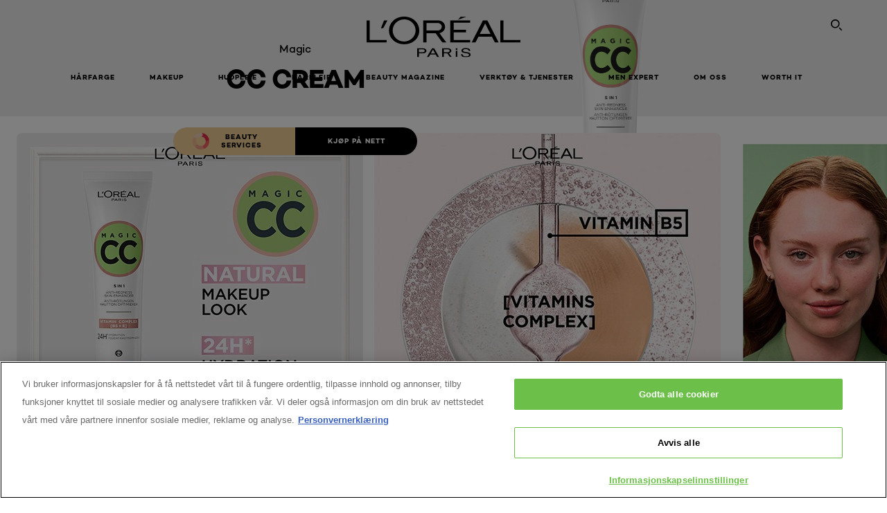

--- FILE ---
content_type: text/html; charset=utf-8
request_url: https://www.lorealparis.no/magic/cc-cream
body_size: 50096
content:

<!DOCTYPE html>
<html class="no-js no-touch" lang="nb-NO">
<head>
    


<!-- OneTrust Cookies Consent Notice start for lorealparis.no -->

<script src="https://cdn.cookielaw.org/scripttemplates/otSDKStub.js" data-language="no" type="text/javascript" charset="UTF-8" data-domain-script="484e117f-6534-4302-9a84-ef2be97937c3" ></script>
<script type="text/javascript">
function OptanonWrapper() { }
</script>
<!-- OneTrust Cookies Consent Notice end for lorealparis.no -->



    <script crossorigin="anonymous" src="https://cdnjs.cloudflare.com/ajax/libs/vue/3.5.4/vue.global.prod.min.js"></script>
    <meta data-octopus-release="3.23.0-release00000085" />
    <meta charset="utf-8" />
    <meta http-equiv="X-UA-Compatible" content="IE=edge" />

    <meta name="robots" content="index, follow">


    <!-- /BEGIN Include JavaScript and CSS bundles -->

    <link rel="preload" href="/frontend/fonts/CamptonW05-Bold.2c00dd13.woff2" as="font" type="font/woff2" crossorigin>
 <link rel="preload" href="/frontend/fonts/CamptonW05-Medium.272e795e.woff2" as="font" type="font/woff2" crossorigin>
 <link rel="preload" href="/frontend/fonts/CamptonW05-Book.139dfbd8.woff2" as="font" type="font/woff2" crossorigin>
 <link href="/frontend/css/pdp.153a5780.css" rel="stylesheet" type="text/css">
<script defer fetchpriority="low" type="text/javascript" src="/frontend/js/chunk-vendors.71571e4f.js"></script>
 <script defer fetchpriority="low" type="text/javascript" src="/frontend/js/pdp.eefd303e.js"></script>



    <!-- /END Include JavaScript and CSS bundles -->

    
    
<script>
    var dataLayer = window["dataLayer"] || [];
    if (!window.wsf) { window.wsf = { AnalyticsVariables: {} }; }
    window.wsf.AnalyticsVariables = {"brand":"OAP","language":"no","country":"no","siteTypeLevel":"main","factory":"wsf","websiteType":"NON-DTC"};
</script>

<script>
    if (!window.wsf) {
        window.wsf = { AnalyticsVariables: {} };
    }
    window.wsf.AnalyticsVariablesDynamic = {};

window.wsf.AnalyticsVariables.pageCategory = 'product detail page';
     
window.wsf.AnalyticsVariablesDynamic.pagecategory = 'product detail page';
window.wsf.AnalyticsVariablesDynamic.eventcategory = 'content page';
    dataLayer.push(window.wsf.AnalyticsVariables);

</script>


<script type="text/javascript">
    function OapGoogleTagManager() {
        if(typeof(OptanonWrapper) === 'function') {
            window.gtmLoaded = false;
            function OptanonWrapper() {
                window.gtmLoaded = true;
                (function(w, d, s, l, i) {
                    w[l] = w[l] || [];
                    if (typeof (refappSiteLevelPropertys) === "function") {
                        refappSiteLevelPropertys();
                    }
                    if (typeof (pagelevelPropertys) === "function") {
                        pagelevelPropertys();
                    }
                    w[l].push({
                        'gtm.start':
                            new Date().getTime(),
                        event: 'gtm.js'
                    });
                    var f = d.getElementsByTagName(s)[0],
                        j = d.createElement(s),
                        dl = l != 'dataLayer' ? '&l=' + l : '';
                    j.async = true;
                    j.src =
                        '//www.googletagmanager.com/gtm.js?id=' + i + dl;
                    f.parentNode.insertBefore(j, f);
                })(window, document, 'script', 'dataLayer', 'GTM-5HJW2G');
            }
            setTimeout(() => {
                if (!window.gtmLoaded) {
                    OptanonWrapper()
                }
            }, 1000);
        } else {
            function gtmManager() {}
            (function(w, d, s, l, i) {
                w[l] = w[l] || [];

                w[l].push({
                    'gtm.start':
                        new Date().getTime(),
                    event: 'gtm.js'
                });
                var f = d.getElementsByTagName(s)[0],
                    j = d.createElement(s),
                    dl = l != 'dataLayer' ? '&l=' + l : '';
                j.async = true;
                j.src =
                    '//www.googletagmanager.com/gtm.js?id=' + i + dl;
                f.parentNode.insertBefore(j, f);
            })(window, document, 'script', 'dataLayer', 'GTM-5HJW2G');
        }
    }
    OapGoogleTagManager()
    function googleTagManager() {}
</script>



<script type="application/ld+json">

    {
    "@context":"http://schema.org/",
    "@type" :"Product",
    "@id": "https://www.lorealparis.no/magic/cc-cream",
    "url" : "https://www.lorealparis.no/magic/cc-cream",
    "name": "Magic CC Cream",
    "image": "https://www.lorealparis.no/-/media/project/loreal/brand-sites/oap/emea/nordics/products/makeup/face-makeup/cest-magic/cc-cream-anti-redness/packshot/2023_oap_makeup_magic_bb_cc_cream_shade_cc_pack_front.png",
    "description": "L&#39;Or&#233;al Paris Magic CC Cream motvirker r&#248;dhet og gir lett dekning.",
    "sku": "3600523724635",
    "gtin13": "3600523724635",
    "itemReviewed":{
    "@type" :"Thing",
    "name": "Magic CC Cream",
    "image": "https://www.lorealparis.no/-/media/project/loreal/brand-sites/oap/emea/nordics/products/makeup/face-makeup/cest-magic/cc-cream-anti-redness/packshot/2023_oap_makeup_magic_bb_cc_cream_shade_cc_pack_front.png",
    "url" : "https://www.lorealparis.no/magic/cc-cream"
    }

    }
</script>

<script src="/Refapp-build/ratings-reviews/widget/refapp-ratings-reviews.umd.js?v=2.3.0.1"></script>

    <script type="application/javascript"
            src="https://orion-experience-assets.beauty.tech/ebs/experience-app.js"
            
            async
            auto-run="true">
    </script>






    <title>Magic CC Cream » Lett formel med naturlig resultat | L'Oréal Paris</title>




<link rel="icon" href="/frontend/static/favicon/favicon.ico" sizes="any">
<link rel="icon" href="/frontend/static/favicon/favicon.svg" type="image/svg+xml">
<link rel="apple-touch-icon" href="/frontend/static/favicon/apple-touch-icon.png">
<link rel="manifest" href="/frontend/static/favicon/manifest.json">




<meta  property="og:description" content="Discover Magic Ansiktssminke CC Cream at L'Oréal Paris. Improve your beauty routine and shop online our Makeup Products." /><meta  property="og:type" content="product" /><meta  property="og:site_name" content="L'Oréal Paris" /><meta  property="og:image" content="https://www.lorealparis.no/-/media/project/loreal/brand-sites/oap/emea/nordics/products/makeup/face-makeup/cest-magic/cc-cream-anti-redness/packshot/2023_oap_makeup_magic_bb_cc_cream_shade_cc_pack_front.png" /><meta  property="og:title" content="Magic Ansiktssminke CC Cream - L'Oréal Paris" /><meta  property="og:url" content="https://www.lorealparis.no/magic/cc-cream" />


<meta name="description"  content="Magic CC Cream fra L'Oreal Paris er en fargekorrigerende krem som dekker urenheter og gir huden din en jevn og strålende finish. Se produktet her »" />


<meta name="twitter:site"  content="@lorealparis" /><meta name="twitter:description"  content="Discover Magic Ansiktssminke CC Cream at L'Oréal Paris. Improve your beauty routine and shop online our Makeup Products on Twitter." /><meta name="twitter:title"  content="Magic Ansiktssminke CC Cream - L'Oréal Paris" /><meta name="twitter:card"  content="summary_large_image" />

    <meta name="viewport" content="width=device-width, initial-scale=1"/>
    <link rel="canonical" href="https://www.lorealparis.no/magic/cc-cream"/>


    <link rel="preconnect" href="https://connect.facebook.net" />
    <link rel="preconnect" href="https://www.googletagmanager.com" />
</head>

<body class="mobile-device bodyclass NORDICS-NOCD        oap-header--transparent " style="" data-guest-id="">
    <!-- BEGIN Inline SVG -->
    <div style="display: none;">
    <svg xmlns="http://www.w3.org/2000/svg" xmlns:xlink="http://www.w3.org/1999/xlink"><defs><symbol viewBox="0 0 16 16" id="arrow-back"><path d="m12.082 15.67.084-.097a1.125 1.125 0 0 0-.006-1.382L6.327 8l5.822-6.178.084-.117c.295-.486.19-1.11-.245-1.461a1.09 1.09 0 0 0-1.545.174L4.05 7.293l-.083.116c-.247.41-.217.92.073 1.287l6.413 6.898.083.092a1.09 1.09 0 0 0 1.452.07l.094-.085Z" /></symbol><symbol viewBox="0 0 6 11" id="arrow-icon"><path d="M.383 11 6 5.5.383 0 0 .372 5.234 5.5 0 10.628z" fill-rule="evenodd" /></symbol><symbol viewBox="0 0 19 39" id="arrow-next"><path d="m2 2 15 17.5L2 37" stroke-width="3" fill="none" fill-rule="evenodd" stroke-linecap="round" stroke-linejoin="round" /></symbol><symbol viewBox="0 0 19 39" id="arrow-prev"><path d="M17 37 2 19.5 17 2" stroke-width="3" fill="none" fill-rule="evenodd" stroke-linecap="round" stroke-linejoin="round" /></symbol><symbol viewBox="0 0 74 74" id="arrow-search"><style>#arrow-search .st0{fill:none;stroke:#9b9b9b;stroke-width:11;stroke-linecap:round}</style><g id="arrow-search_Arrows_Search"><path id="arrow-search_Line" class="st0" d="m6.3 6.2 55.6 61.7" /><path id="arrow-search_Line-Copy" class="st0" d="M6.3 6.2h49.4" /><path id="arrow-search_Line_1_" class="st0" d="M6.3 6.2v49.3" /></g></symbol><symbol fill="none" viewBox="0 0 8 8" id="arrow-top-right"><path fill-rule="evenodd" clip-rule="evenodd" d="M1.133 0a.5.5 0 1 0 0 1h5.165L.146 7.147a.5.5 0 1 0 .708.707l6.144-6.14v5.15a.5.5 0 0 0 1 0V.579a.499.499 0 0 0-.3-.536.498.498 0 0 0-.2-.042H1.133Z" fill="#fff" /></symbol><symbol viewBox="0 0 18 20" id="bag"><g stroke="#FFF" stroke-width="2" fill="none" fill-rule="evenodd"><path d="M1 7v10a2 2 0 0 0 2 2h12a2 2 0 0 0 2-2V7H1ZM5 7h8V5a4 4 0 1 0-8 0v2Z" /></g></symbol><symbol class="icon icon-menu-toggle" aria-hidden="true" viewBox="0 0 100 100" id="burger"><g class="svg-menu-toggle"><path class="line line-1" d="M5 13h90v14H5z" /><path class="line line-2" d="M5 43h90v14H5z" /><path class="line line-3" d="M5 73h90v14H5z" /></g></symbol><symbol viewBox="0 0 40 40" id="carbon-footprint"><g fill="none" fill-rule="evenodd"><circle stroke="#969696" fill="#FFF" cx="20" cy="20" r="19.5" /><path d="M10.954 16.745c1.133 0 2.056.626 2.67 1.809h3.043c-.745-2.96-3.043-4.803-5.729-4.803a5.674 5.674 0 0 0-4.19 1.776A6.09 6.09 0 0 0 5 19.873c0 1.776.55 3.264 1.634 4.465 1.099 1.244 2.653 1.94 4.272 1.911 2.767 0 4.952-1.776 5.712-4.701H13.56c-.614 1.116-1.57 1.725-2.654 1.725-1.585 0-3.01-1.472-3.01-3.383a3.213 3.213 0 0 1 .897-2.244 2.937 2.937 0 0 1 2.161-.901m12.821-2.995a6.214 6.214 0 0 0-4.427 1.762 6.111 6.111 0 0 0-1.848 4.36c0 1.781.58 3.273 1.727 4.477a6.052 6.052 0 0 0 4.531 1.9 6.193 6.193 0 0 0 4.48-1.882 6.226 6.226 0 0 0 1.761-4.443c-.028-3.398-2.798-6.145-6.224-6.173m-.017 9.513c-1.676 0-3.198-1.458-3.198-3.357a3.15 3.15 0 0 1 1.583-2.752 3.203 3.203 0 0 1 3.195 0 3.15 3.15 0 0 1 1.583 2.752c0 1.967-1.42 3.357-3.163 3.357M35 21.274c0-1.003-.787-1.69-2.083-1.69-1.264 0-2.075.833-2.084 2.16h1.473c0-.04-.008-.09-.008-.13 0-.526.242-.825.61-.825.36 0 .578.235.578.639 0 .81-.87 1.764-2.62 2.767v1.222h4.118V24.13H32.9c1.397-.874 2.1-1.925 2.1-2.856" fill="#969696" fill-rule="nonzero" /></g></symbol><symbol viewBox="0 0 28 22" id="check"><path d="m2 10.162 7.84 8.161L25.469 2" stroke-width="4" fill="none" fill-rule="evenodd" stroke-linecap="round" /></symbol><symbol viewBox="0 0 16 16" id="close"><path d="M14.96 1.04c.364.363.305 1.021-.116 1.524l-.103.113L9.418 8l5.323 5.323c.513.513.61 1.246.22 1.637-.364.364-1.022.305-1.525-.116l-.113-.103L8 9.418l-5.323 5.323c-.513.513-1.246.61-1.637.22-.364-.364-.305-1.022.116-1.525l.103-.113L6.582 8 1.259 2.677c-.513-.513-.61-1.246-.22-1.637.364-.364 1.022-.305 1.525.116l.113.103L8 6.582l5.323-5.323c.513-.513 1.246-.61 1.637-.22Z" /></symbol><symbol viewBox="0 0 16 16" id="disabled"><path d="M8 0a8 8 0 1 1 0 16A8 8 0 0 1 8 0Zm5.135 3.854-9.281 9.281a6.6 6.6 0 0 0 9.282-9.282ZM8 1.4a6.6 6.6 0 0 0-5.135 10.746l9.281-9.281A6.572 6.572 0 0 0 8 1.4Z" fill="#000" fill-rule="evenodd" /></symbol><symbol viewBox="0 0 60 60" id="disc"><circle cx="30" cy="30" r="30" fill-rule="evenodd" /></symbol><symbol viewBox="0 0 16 16" id="discontinued"><path d="M8 0a8 8 0 1 1 0 16A8 8 0 0 1 8 0Zm5.135 3.854-9.281 9.281a6.6 6.6 0 0 0 9.282-9.282ZM8 1.4a6.6 6.6 0 0 0-5.135 10.746l9.281-9.281A6.572 6.572 0 0 0 8 1.4Z" fill="#fff" fill-rule="evenodd" /></symbol><symbol viewBox="0 0 17 18" id="edit-pencil"><g fill-rule="nonzero" fill="none"><path d="m14.425 5.904-8.486 8.485-2.828-2.828 8.485-8.486a.997.997 0 0 1 1.414 0l1.415 1.415a.997.997 0 0 1 0 1.414Z" stroke="#000" stroke-width="2" /><path fill="#000" d="m.99 12.268 4.242 4.242-4.95.708zM10.182 3.075l4.242 4.243-1.414 1.414L8.767 4.49z" /></g></symbol><symbol viewBox="0 0 22 15" id="email"><g stroke="#000" stroke-width="2" fill="none" fill-rule="evenodd"><path d="M2.038 1.036h16.988a1 1 0 0 1 1 1v10.88a1 1 0 0 1-1 1H2.038a1 1 0 0 1-1-1V2.037a1 1 0 0 1 1-1Z" /><path d="m1.538 1.478 8.994 7.1M10.532 8.579l8.995-7.1" stroke-linecap="round" /></g></symbol><symbol viewBox="0 0 22 15" id="email-white"><g stroke="#FFF" stroke-width="2" fill="none" fill-rule="evenodd"><path d="M2.038 1.036h16.988a1 1 0 0 1 1 1v10.88a1 1 0 0 1-1 1H2.038a1 1 0 0 1-1-1V2.037a1 1 0 0 1 1-1Z" /><path d="m1.538 1.478 8.994 7.1M10.532 8.579l8.995-7.1" stroke-linecap="round" /></g></symbol><symbol fill="none" viewBox="0 0 4 19" id="exclamation"><path d="M2.164 12.368a.068.068 0 0 1-.069-.068V1.39a.068.068 0 0 1 .137 0V12.3c0 .038-.03.068-.068.068Zm.34 4.568a.341.341 0 1 1-.681 0 .341.341 0 0 1 .682 0Z" fill="#000" stroke="#000" stroke-width="2.045" /></symbol><symbol fill="none" viewBox="0 0 16 14" id="favorite-heart-empty"><path d="M2.013 2.052c-1.351 1.402-1.35 3.66 0 5.063l5.983 5.34c1.997-2.072 3.993-3.262 5.99-5.333a3.667 3.667 0 0 0 0-5.063 3.357 3.357 0 0 0-4.88 0L8.002 3.202l-1.109-1.15a3.357 3.357 0 0 0-4.88 0Z" stroke="#fff" stroke-width="1.5" stroke-linejoin="round" /></symbol><symbol fill="none" viewBox="0 0 16 14" id="favorite-heart-empty-pdp-max-lite"><path d="M2.013 2.052c-1.351 1.402-1.35 3.66 0 5.063l5.983 5.34c1.997-2.072 3.993-3.262 5.99-5.333a3.667 3.667 0 0 0 0-5.063 3.357 3.357 0 0 0-4.88 0L8.002 3.202l-1.109-1.15a3.357 3.357 0 0 0-4.88 0Z" stroke="#000" stroke-width="1.5" stroke-linejoin="round" /></symbol><symbol fill="none" viewBox="0 0 16 14" id="favorite-heart-full"><path d="M2.013 2.052c-1.351 1.402-1.35 3.66 0 5.063l5.983 5.34c1.997-2.072 3.993-3.262 5.99-5.333a3.667 3.667 0 0 0 0-5.063 3.357 3.357 0 0 0-4.88 0L8.002 3.202l-1.109-1.15a3.357 3.357 0 0 0-4.88 0Z" fill="#F2CD95" stroke="#F2CD95" stroke-width="1.5" stroke-linejoin="round" /></symbol><symbol fill="none" viewBox="0 0 16 14" id="favorite-heart-full-pdp-max-lite"><path d="M2.013 2.052c-1.351 1.402-1.35 3.66 0 5.063l5.983 5.34c1.997-2.072 3.993-3.262 5.99-5.333a3.667 3.667 0 0 0 0-5.063 3.357 3.357 0 0 0-4.88 0L8.002 3.202l-1.109-1.15a3.357 3.357 0 0 0-4.88 0Z" fill="#000" stroke="#000" stroke-width="1.5" stroke-linejoin="round" /></symbol><symbol fill="none" viewBox="0 0 16 14" id="favorite-heart-outlined"><path d="M2.013 2.052c-1.351 1.402-1.35 3.66 0 5.063l5.983 5.34c1.997-2.072 3.993-3.262 5.99-5.333a3.667 3.667 0 0 0 0-5.063 3.357 3.357 0 0 0-4.88 0L8.002 3.202l-1.109-1.15a3.357 3.357 0 0 0-4.88 0Z" stroke="#F2CD95" stroke-width="1.5" stroke-linejoin="round" /></symbol><symbol fill="none" viewBox="0 0 16 14" id="favorite-heart-outlined-pdp-max-lite"><path d="M2.013 2.052c-1.351 1.402-1.35 3.66 0 5.063l5.983 5.34c1.997-2.072 3.993-3.262 5.99-5.333a3.667 3.667 0 0 0 0-5.063 3.357 3.357 0 0 0-4.88 0L8.002 3.202l-1.109-1.15a3.357 3.357 0 0 0-4.88 0Z" stroke="#626566" stroke-width="1.5" stroke-linejoin="round" /></symbol><symbol viewBox="0 0 20 17" id="filter"><g transform="translate(1)" fill="none" fill-rule="evenodd"><path d="M.648 2.5H17.51M.648 8.5H17.51M.648 14.5H17.51" stroke="currentColor" stroke-width="2" stroke-linecap="square" /><ellipse fill="currentColor" cx="7.5" cy="2.376" rx="2.5" ry="2.376" /><ellipse fill="currentColor" cx="3.5" cy="8.376" rx="2.5" ry="2.376" /><ellipse fill="currentColor" cx="12.5" cy="14.376" rx="2.5" ry="2.376" /></g></symbol><symbol viewBox="0 0 10.7 6.1" id="ico-arrow-up"><path fill="none" stroke="currentColor" d="m.4 5.7 5-5 5 5" /></symbol><symbol viewBox="0 0 15.9 15" id="ico-facebook"><path fill="currentColor" d="M11.9.1v2.4h-1.5c-.5 0-.8.1-1 .3s-.3.6-.3 1v1.7h2.7l-.4 2.7H9.1V15H6.3V8.2H4V5.5h2.4v-2c0-1.1.3-2 1-2.6S8.8 0 9.9 0c.9 0 1.5 0 2 .1z" /></symbol><symbol viewBox="0 0 15.9 15" id="ico-instagram"><path fill="currentColor" d="M9.6 9.2c.5-.5.7-1 .7-1.6s-.2-1.2-.7-1.6-1-.7-1.6-.7-1.2.2-1.7.7-.7 1-.7 1.6.2 1.2.7 1.6 1 .7 1.6.7 1.2-.2 1.7-.7zm.8-4.1c.7.7 1 1.5 1 2.5s-.3 1.8-1 2.5-1.5 1-2.5 1-1.8-.3-2.5-1-1.1-1.5-1.1-2.5.3-1.8 1-2.5 1.5-1 2.5-1 2 .3 2.6 1zm1.8-1.8c.2.2.2.4.2.6 0 .2-.1.4-.2.6-.1.1-.3.2-.6.2-.2 0-.4-.1-.6-.2-.1-.2-.2-.4-.2-.6s.1-.4.2-.6c.2-.3.4-.3.6-.3.3 0 .5.1.6.3zM8.6 1.9H5.3c-.4 0-.6 0-.9.1-.2 0-.4.1-.5.1-.4.2-.7.3-.9.6s-.3.5-.5.8c0 .1-.1.4-.1.6 0 .3-.1.6-.1.9v5.2c0 .4 0 .7.1.9 0 .3.1.5.2.7.1.2.3.5.4.7.2.2.5.4.8.5.2.1.4.1.7.2.3.1.6.1.9.1h5.2c.4 0 .7 0 .9-.1.3 0 .5-.1.7-.2.3-.1.6-.3.8-.5s.4-.5.5-.8c.1-.2.1-.4.2-.7 0-.3.1-.6.1-.9V4.9c0-.4 0-.7-.1-.9-.1-.2-.3-.5-.3-.6-.1-.3-.3-.6-.5-.8s-.5-.4-.8-.5c-.2-.1-.4-.1-.7-.2-.3 0-.6-.1-.9-.1h-.9c-.3.1-.5.1-1 .1zm6.3 2.8v5.8c-.1 1.3-.4 2.2-1.1 2.9s-1.7 1.1-2.9 1.1H5.1c-1.3-.1-2.2-.4-2.9-1.1S1 11.8.9 10.4V4.6C1 3.4 1.4 2.5 2 1.8S3.7.7 5 .6h5.8c1.3.1 2.2.4 2.9 1.1s1.1 1.7 1.2 3z" /></symbol><symbol viewBox="0 0 512 512" id="ico-mail"><path fill="currentColor" d="M464 88H52c-27.354 0-50 22.214-50 50v240c0 27.57 22.43 50 50 50h412c27.57 0 50-22.43 50-50V138c0-27.419-22.319-50-50-50zm-38.752 40L258 234.302 90.752 128h334.496zM474 378c0 5.514-4.486 10-10 10H52c-5.514 0-10-4.486-10-10V144.41l205.271 130.469a20 20 0 0 0 21.457 0L474 144.41V378z" /></symbol><symbol viewBox="0 0 15.9 15" id="ico-pinterest"><path fill="currentColor" d="M14.1 4c.6 1.1.9 2.2.9 3.5s-.3 2.4-.9 3.5c-.6 1.1-1.5 1.9-2.5 2.5-1.2.7-2.3 1-3.6 1-.7 0-1.3-.1-2-.3.4-.6.6-1.1.7-1.5.1-.2.2-.8.5-1.9.1.2.3.4.7.6.3.2.7.3 1 .3.7 0 1.4-.2 2-.6.6-.4 1-1 1.3-1.7s.5-1.5.5-2.5c0-.7-.2-1.3-.5-2-.4-.6-.9-1.1-1.6-1.5-.8-.4-1.5-.5-2.4-.5-.7 0-1.3 0-1.8.2s-1 .4-1.4.7-.7.6-1 1c-.2.4-.5.8-.5 1.2-.3.4-.3.8-.3 1.2 0 .6.1 1.2.4 1.7s.6.8 1.1 1c.1.1.2 0 .2-.2 0 0 0-.1.1-.3s.1-.2.1-.3 0-.3-.1-.4c-.2-.3-.5-.8-.5-1.3 0-.9.3-1.7 1-2.4S7 4 8.1 4c.9 0 1.6.2 2.1.7s.8 1.2.8 2c0 1-.2 1.9-.6 2.6s-1 1.2-1.6 1.2c-.4 0-.7-.1-.9-.4-.3-.3-.3-.6-.2-1 0-.2.1-.5.2-.9 0-.4.1-.7.2-.9.1-.3.1-.5.1-.7 0-.3-.1-.6-.2-.8-.2-.1-.5-.2-.8-.2-.4 0-.7.2-1 .5-.2.3-.3.8-.3 1.3 0 .4.1.8.2 1.1l-.9 3.8c-.1.4-.1 1-.1 1.6-1.3-.6-2.3-1.4-3-2.6S.9 8.9.9 7.5c0-1.3.3-2.4.9-3.5s1.5-1.9 2.5-2.5 2.3-1 3.6-1 2.4.3 3.5.9 1.9 1.5 2.7 2.6z" /></symbol><symbol viewBox="0 0 15.9 15" id="ico-tumblr"><path fill="currentColor" d="m11.6 12 .8 2.1c-.1.2-.5.4-1 .6s-1.2.3-1.6.3c-.7 0-1.3-.1-1.8-.2-.5-.2-1-.4-1.3-.7-.3-.3-.6-.6-.9-1s-.4-.7-.6-1.1c-.1-.4-.2-.7-.2-1.1V6.1H3.5V4.2c.5-.2.8-.4 1.2-.7s.6-.5.8-.8.4-.6.5-.9.3-.6.3-.9.1-.5.2-.8V0h2.4v3.8H12v2.3H8.9v4.7c0 .2 0 .3.1.5 0 .2.1.3.2.5.1.1.2.2.4.3s.5.1.8.1c.5 0 1-.1 1.2-.2z" /></symbol><symbol viewBox="0 0 15.9 15" id="ico-twitter"><path fill="currentColor" d="M14.9 3.3c-.4.6-.9 1-1.4 1.4v.4c0 .7-.1 1.5-.3 2.2s-.6 1.5-1 2.1c-.5.7-1 1.3-1.6 1.8s-1.4.9-2.3 1.3c-1 .3-2 .5-3 .5-1.6 0-3.1-.4-4.4-1.2h.7c1.3 0 2.5-.4 3.6-1.2-.7 0-1.2-.2-1.7-.6s-.8-.8-1-1.4H3c.3 0 .5 0 .8-.1-.7-.1-1.2-.5-1.6-1s-.6-.9-.6-1.6c.4.2.7.3 1.2.3-.4-.2-.7-.6-1-1-.3-.4-.2-.8-.2-1.3s.1-1 .4-1.4c.7.9 1.6 1.5 2.6 2s2.1.8 3.3.9c0-.2-.1-.4-.1-.6 0-.8.3-1.4.8-2 .5-.5 1.2-.8 2-.8s1.5.3 2.1.9c.6-.1 1.3-.3 1.8-.7-.2.7-.6 1.2-1.3 1.5.6 0 1.1-.2 1.7-.4z" /></symbol><symbol viewBox="0 0 15.9 15" id="ico-youtube"><path fill="currentColor" d="m6.2 9.5 4.3-2.2-4.3-2.2v4.4zM7.9 2h2.9c.9 0 1.6.1 2 .1h1.3c.1 0 .2 0 .3.1.1 0 .2.1.2.1s.2.1.3.2.2.1.3.2c0 0 .1.1.1.2.1.1.1.2.3.5.1.3.2.6.2.9 0 .4.1.8.1 1.2V8c0 .8 0 1.7-.2 2.5 0 .3-.1.6-.2.9s-.2.4-.3.5l-.1.1c-.1.1-.2.2-.3.2s-.2.1-.3.2c-.1 0-.2.1-.2.1-.1 0-.2.1-.3.1h-.5c-1.5.3-3.4.4-5.6.4-1.2 0-2.3 0-3.2-.1-.9 0-1.5 0-1.8-.1h-.7c-.2 0-.4-.1-.5-.1s-.3-.1-.5-.2-.4-.2-.5-.4c0 0-.1-.1-.1-.2-.1 0-.2-.1-.3-.4s-.2-.6-.2-.9c0-.4-.1-.8-.1-1.2V6.9c0-.8 0-1.7.2-2.5 0-.3.1-.6.2-.9.1-.3.1-.4.2-.5l.1-.1c.1-.2.2-.2.3-.3.1-.1.2-.1.3-.2.1 0 .2-.1.2-.1.1 0 .2-.1.3-.1h.6C3.8 2.1 5.7 2 7.9 2z" /></symbol><symbol viewBox="0 0 16 16" id="icon-account"><path d="M11.4 8c.8-.9 1.3-2 1.3-3.2 0-2.6-2.2-4.8-4.8-4.8-2.6 0-4.8 2.2-4.8 4.8 0 1.3.5 2.4 1.3 3.3C1.9 8.9 0 11.2 0 14v1.2c0 .4.3.8.8.8s.8-.3.8-.8V14c0-2.6 2.1-4.7 4.6-4.7.5.2 1.1.3 1.7.3.6 0 1.2-.1 1.8-.3 2.6 0 4.8 2.2 4.8 4.8v1.1c0 .4.3.8.8.8s.8-.3.8-.8v-1.1C16 11.2 14 8.8 11.4 8zm-4.7-.1s-.1 0-.1-.1c-1.1-.5-1.9-1.7-1.9-3C4.7 3 6.2 1.5 8 1.5c1.8 0 3.3 1.5 3.3 3.3 0 1.8-1.5 3.3-3.3 3.3-.5 0-1-.1-1.3-.2z" /></symbol><symbol viewBox="0 0 14 16" id="icon-bell"><g fill-rule="nonzero"><path d="M7 0C4.279 0 2.073 2.182 2.073 4.875v2.504l-1.416 1.4A2.205 2.205 0 0 0 .17 11.2a2.246 2.246 0 0 0 2.073 1.372h9.512c.908 0 1.726-.542 2.073-1.371a2.205 2.205 0 0 0-.486-2.42l-1.416-1.401V4.875C11.927 2.182 9.721 0 7 0Zm5.244 9.867a.677.677 0 0 1 .149.744.69.69 0 0 1-.637.421H2.244a.69.69 0 0 1-.637-.421.677.677 0 0 1 .15-.744l1.872-1.852v-3.14c0-1.842 1.51-3.336 3.371-3.336 1.862 0 3.371 1.494 3.371 3.336v3.14l1.873 1.852ZM4.667 14.857h4.667V16H4.667z" /></g></symbol><symbol fill="none" viewBox="0 0 205 185" id="icon-burger-black"><g clip-path="url(#icon-burger-black_a)" fill="#000"><rect width="204.121" height="19.136" rx="9.568" /><rect y="82.924" width="204.121" height="19.136" rx="9.568" /><rect y="165.849" width="204.121" height="19.136" rx="9.568" /></g><defs></defs></symbol><clipPath id="icon-burger-black_a"><path fill="#fff" d="M0 0h205v185H0z" /></clipPath><symbol fill="none" viewBox="0 0 204 204" id="icon-burger-close-black"><g clip-path="url(#icon-burger-close-black_a)"><path fill-rule="evenodd" clip-rule="evenodd" d="M175.952 175.952c4.16-4.16 3.117-11.947-2.328-17.393l-56.558-56.558 56.56-56.56 1.099-1.2c4.469-5.339 5.092-12.33 1.229-16.192-4.16-4.16-11.947-3.117-17.393 2.328l-56.56 56.56-56.56-56.56-1.2-1.1c-5.34-4.469-12.33-5.091-16.193-1.229-4.16 4.16-3.117 11.947 2.329 17.393L86.936 102 30.38 158.56l-1.1 1.201c-4.468 5.339-5.091 12.329-1.229 16.191 4.16 4.16 11.947 3.118 17.393-2.328L102 117.066l56.558 56.558 1.201 1.099c5.339 4.469 12.329 5.091 16.192 1.229Z" fill="#000" /></g><defs></defs></symbol><clipPath id="icon-burger-close-black_a"><path fill="#fff" d="M0 0h204v204H0z" /></clipPath><symbol viewBox="0 0 10 16" id="icon-chevron"><path class="st0" d="M1.1 15.8c.4.4 1.1.3 1.5-.1l.1-.1 6.4-6.9c.3-.4.3-.9.1-1.3l-.1-.1L2.7.4C2.3-.1 1.6-.1 1.1.2.7.6.6 1.2.9 1.7l.1.1L6.8 8 1 14.2c-.3.4-.3 1 0 1.4l.1.2z" /></symbol><symbol viewBox="0 0 16 16" id="icon-earth"><g fill="#FFF" fill-rule="evenodd"><path d="M10.281 1.267c1.163 1.403 1.918 3.845 1.918 6.677 0 2.832-.755 5.274-1.918 6.677 2.755-.967 4.736-3.595 4.736-6.677 0-3.082-1.981-5.71-4.736-6.677ZM7.944 15.888a.436.436 0 0 1 0-.871c1.835 0 3.385-3.239 3.385-7.073C11.329 4.11 9.779.87 7.944.87a.435.435 0 0 1 0-.87c4.38 0 7.944 3.564 7.944 7.944s-3.564 7.944-7.944 7.944Z" /><path d="M5.608 1.267C2.852 2.234.871 4.862.871 7.944c0 3.082 1.981 5.71 4.737 6.677-1.164-1.403-1.919-3.845-1.919-6.677 0-2.832.755-5.274 1.919-6.677Zm2.336 14.621C3.564 15.888 0 12.324 0 7.944S3.564 0 7.944 0a.435.435 0 1 1 0 .87c-1.835 0-3.385 3.24-3.385 7.074 0 3.834 1.55 7.073 3.385 7.073a.435.435 0 1 1 0 .871Z" /><path d="M7.509.932c-1.638.462-2.95 3.485-2.95 7.012 0 3.527 1.312 6.55 2.95 7.012V.932Zm.435 14.956c-2.386 0-4.255-3.489-4.255-7.944S5.558 0 7.944 0c.241 0 .435.195.435.435v15.017a.435.435 0 0 1-.435.436Z" /><path d="M8.379.932v14.024c1.639-.462 2.95-3.485 2.95-7.012 0-3.527-1.311-6.55-2.95-7.012Zm-.435 14.956a.436.436 0 0 1-.435-.436V.435c0-.24.195-.435.435-.435 2.386 0 4.255 3.489 4.255 7.944s-1.869 7.944-4.255 7.944Z" /><path d="M15.453 8.379H.441a.435.435 0 0 1 0-.87h15.012a.435.435 0 1 1 0 .87" /></g></symbol><symbol viewBox="0 0 15.72 15.99" id="icon-edit-black"><path d="M1.41 11.97a.94.94 0 0 1 .59.3l1.65 1.75a1 1 0 0 1 0 1.41 1 1 0 0 1-.54.26l-1.92.29a1 1 0 0 1-1.2-.84 1.31 1.31 0 0 1 0-.28l.27-2a1 1 0 0 1 1.15-.89Zm12-11.25.12.11 1.33 1.33a2.77 2.77 0 0 1 .22 3.77l-.09.14-8.19 8.18a.95.95 0 0 1-1.4-1.26l.07-.08 5.83-5.83-2.58-2.74-5.91 5.91a.93.93 0 0 1-1.3 0 .92.92 0 0 1-.1-1.22l.06-.08L9.65.72a2.74 2.74 0 0 1 3.76 0Zm-2.36 1.29-.06.07-1 1 2.6 2.71 1.05-1.07a.9.9 0 0 0 0-1.21l-.07-.08-1.3-1.31a.93.93 0 0 0-1.22-.11Z" /></symbol><symbol viewBox="0 0 16 17" id="icon-edit-white"><path fill="#FFF" class="st0" d="M1.4 12.2c.2 0 .4.1.6.3l1.6 1.7c.4.4.4 1 0 1.4-.1.1-.3.2-.5.3l-1.9.3c-.6.1-1.1-.2-1.2-.8v-.3l.3-2c.1-.5.6-.9 1.1-.9zM13.4 1l.1.1 1.3 1.3c1.1 1.1 1.1 2.7.2 3.8v.2l-8.2 8.2c-.3.3-.9.3-1.3 0-.3-.3-.4-.9-.1-1.2l.1-.1 5.8-5.8-2.6-2.9-5.9 5.9c-.3.3-.9.3-1.3 0-.3-.3-.4-.9-.1-1.2l.1-.1L9.7 1c1-1 2.6-1 3.7 0zm-2.3 1.3-1 1L12.7 6l1-1c.3-.3.3-.8 0-1.2l-.1-.1-1.3-1.3c-.4-.3-.9-.4-1.2-.1z" /></symbol><symbol viewBox="0 0 40 40" id="icon-email"><circle cx="20" cy="20" r="20" style="fill:#fff" /><path d="M26.8 15c.7 0 1.2.6 1.2 1.3v8.3c0 .7-.6 1.3-1.3 1.3H14.3c-.7 0-1.2-.6-1.2-1.3v-8.4c0-.7.6-1.3 1.3-1.3l12.4.1zm-11.9 3.2v5.7h11v-5.5l-4.5 3.4c-.3.4-.9.4-1.3.2l-.1-.2-5.1-3.6zm9.5-1.3h-7.8l4 2.9 3.8-2.9z" style="fill:#020202" /></symbol><symbol viewBox="0 0 40 40" id="icon-favorite-black-in-circle-white"><circle cx="124" cy="539" r="20" style="fill:#fff" transform="translate(-104 -519)" /><path d="M20 27.2c-.2 0-.5-.1-.7-.2-2-1.5-6.6-5.1-7.3-7.4-.4-1.1-.2-2.4.5-3.5.7-1.2 2-2 3.5-2.2 1.8-.2 3.1.6 4 1.5.9-1 2.2-1.8 4-1.5 1.5.2 2.7 1 3.5 2.2.7 1.1.8 2.4.5 3.5-.7 2.5-6.2 6.6-7.3 7.4-.2.1-.5.2-.7.2zm-3.4-11h-.3c-1.1.1-1.6.7-1.8 1.1-.3.5-.4 1.1-.3 1.6v.1c.3 1 3.1 3.6 5.8 5.6 2.7-2 5.5-4.6 5.7-5.7v-.1c.2-.4.1-1-.2-1.6-.2-.4-.8-1-1.8-1.1-1.7-.1-2.5 1.6-2.6 1.9-.1.5-.6.9-1.1.9-.6 0-1-.4-1.1-.9-.1-.3-.8-1.8-2.3-1.8z" /></symbol><symbol viewBox="0 0 40 40" id="icon-favorite-black-on-transparent-background"><defs></defs><g clip-path="url(#icon-favorite-black-on-transparent-background_a)" transform="translate(-104 -519)"><path d="M124 545.053s6.275-4.593 6.853-6.807c.579-1.6-.578-3.91-2.993-4.216-2.415-.307-3.685 1.837-3.86 2.718h0c-.175-.881-1.445-3.025-3.86-2.718-2.415.306-3.572 2.615-2.993 4.216.578 2.214 6.854 6.807 6.854 6.807h-.002Z" stroke="#000" stroke-width="2.3" fill="none" stroke-linecap="round" stroke-linejoin="round" /></g></symbol><clipPath id="icon-favorite-black-on-transparent-background_a"><path d="M375 0v667H0V0h375Z" /></clipPath><symbol viewBox="0 0 25 21" id="icon-favorite-thin"><defs><filter id="icon-favorite-thin_b" x="-31.924%" y="-33.247%" filterUnits="userSpaceOnUse" width="140.102%" height="147.852%"><feGaussianBlur stdDeviation="1" in="SourceAlpha" result="i2"></feGaussianBlur><feOffset dy="1" in="i2" result="i3"></feOffset><feColorMatrix values="0 0 0 0.0 0 0 0 0 0.0 0 0 0 0 0.0 0 0 0 0 0.5 0" in="i3"></feColorMatrix></filter></defs><g clip-path="url(#icon-favorite-thin_a)" transform="translate(-28 -366)"><g stroke-width="1.9" fill="none" stroke-linecap="round" stroke-linejoin="round"><path d="M9.499 15s8.517-6.233 9.302-9.237C19.586 3.59 18.016.456 14.738.04c-3.277-.415-5 2.494-5.24 3.69h.003C9.262 2.534 7.538-.375 4.261.04.984.456-.586 3.59.2 5.763.984 8.767 9.501 15 9.501 15H9.5Z" stroke="#000" filter="url(#icon-favorite-thin_b)" transform="translate(31 368)" /><path d="M40.499 383s8.517-6.233 9.302-9.237c.785-2.173-.785-5.307-4.063-5.723-3.277-.415-5 2.494-5.24 3.69h.003c-.239-1.196-1.963-4.105-5.24-3.69-3.277.416-4.847 3.55-4.062 5.723.785 3.004 9.302 9.237 9.302 9.237H40.5Z" stroke="#FFF" /></g></g></symbol><clipPath id="icon-favorite-thin_a"><path d="M375 0v667H0V0h375Z" /></clipPath><symbol viewBox="0 0 16 13" id="icon-favorite-white"><path d="m8.08 1.59-.078.092-.074-.087C7.028.575 5.634-.117 4.02.087 1.18.447-.59 3.232.253 5.57c.213.83 1.03 1.89 2.334 3.175.406.399.853.813 1.336 1.24a51.248 51.248 0 0 0 1.798 1.508l.827.652.872.667c.153.118.35.192.58.192.124-.004.281-.055.471-.154.284-.148.903-.644 1.19-.869a53.677 53.677 0 0 0 2.415-1.996c.483-.426.931-.841 1.337-1.24 1.304-1.284 2.12-2.345 2.36-3.258.818-2.254-.953-5.038-3.794-5.399-1.616-.205-3 .475-3.9 1.503Zm3.66.382c1.59.202 2.573 1.664 2.26 2.824l-.04.127c-.149.553-.816 1.418-1.88 2.467-.38.373-.802.764-1.26 1.168a51.82 51.82 0 0 1-2.328 1.925l-.493.38-.491-.38A51.905 51.905 0 0 1 5.18 8.558c-.458-.404-.88-.795-1.26-1.168-.998-.983-1.646-1.806-1.825-2.291l-.029-.093c-.451-1.26.544-2.825 2.194-3.034 1.36-.172 2.507.854 2.78 1.843l.03.128c.01.045.023.089.04.134l.046.108c.42.855 1.683.57 1.79-.29l.003-.04-.002.01c.269-1.036 1.41-2.068 2.793-1.893Z" fill="#FFF" fill-rule="nonzero" /></symbol><symbol viewBox="0 0 16 16" id="icon-header-search"><path d="M1.8 1.8c-2.4 2.4-2.4 6.4 0 8.8 2.4 2.4 6.4 2.4 8.8 0 2.4-2.4 2.4-6.4 0-8.8-2.4-2.4-6.3-2.4-8.8 0zM9.5 3c1.8 1.8 1.8 4.7 0 6.5-1.8 1.8-4.7 1.8-6.5 0C1.2 7.7 1.2 4.8 3 3c1.8-1.7 4.6-1.8 6.4-.1l.1.1zm3.2 8.7c-.3-.2-.7-.2-1 .1-.3.3-.3.8 0 1.1l3 2.9.1.1c.3.2.7.2 1-.1.3-.3.3-.8 0-1.1l-3.1-3z" style="fill-rule:evenodd;clip-rule:evenodd" /></symbol><symbol viewBox="0 0 10 10" id="icon-remove-black"><path d="M1.8.3 5 3.5 8.2.3c.4-.4 1-.4 1.4-.1l.1.1c.4.4.4 1.1 0 1.5L6.5 5l3.2 3.2c.4.4.4 1 .1 1.4l-.1.1c-.4.4-1.1.4-1.5 0L5 6.5 1.8 9.7c-.4.4-1 .4-1.4.1l-.1-.1c-.4-.4-.4-1.1 0-1.5L3.5 5 .3 1.8C-.1 1.4-.1.8.2.4L.3.3c.4-.4 1.1-.4 1.5 0z" /></symbol><symbol viewBox="0 0 10 10" id="icon-remove-white"><path fill="#FFF" class="st0" d="M1.8.3 5 3.5 8.2.3c.4-.4 1-.4 1.4-.1l.1.1c.4.4.4 1.1 0 1.5L6.5 5l3.2 3.2c.4.4.4 1 .1 1.4l-.1.1c-.4.4-1.1.4-1.5 0L5 6.5 1.8 9.7c-.4.4-1 .4-1.4.1l-.1-.1c-.4-.4-.4-1.1 0-1.5L3.5 5 .3 1.8C-.1 1.4-.1.8.2.4L.3.3c.4-.4 1.1-.4 1.5 0z" /></symbol><symbol viewBox="0 0 28 28" id="icon-switch"><style>#icon-switch .st0{fill:#fff}</style><defs><path id="icon-switch_SVGID_1_" d="M21 5.1c1 0 1.9.8 1.9 1.8v14c0 1-.8 1.9-1.9 1.9H7c-1 0-1.8-.8-1.8-1.9V7C5.1 6 6 5.1 7 5.1h14zm0 1.7H7c-.1 0-.2.1-.2.2v14c0 .1.1.1.2.1h14c.1 0 .1-.1.1-.1V7c0-.1 0-.2-.1-.2z" /></defs><use xlink:href="#icon-switch_SVGID_1_" style="overflow:visible;fill:#fff" /><path class="st0" d="M8.3-5.1c.4 0 .7.1 1 .4l2 1.9c.3.3.3.8 0 1.2-.3.3-.9.3-1.2 0L9-2.6v5.8c0 .2-.1.4-.3.6-.1.1-.3.2-.5.2-.5 0-.9-.4-.9-.9v-5.7l-.7 1c-.3.3-.9.3-1.2 0-.3-.4-.3-.9 0-1.2l1.9-1.9c.2-.3.6-.4 1-.4z" transform="rotate(90 5.259 8.109)" /><path class="st0" d="M8.3 5.1c.4 0 .7.1 1 .4l2 1.9c.3.3.3.8 0 1.2-.3.3-.9.3-1.2 0L9 7.6v5.8c0 .2-.1.4-.3.6-.2.1-.4.2-.6.2-.5 0-.8-.4-.8-.8V7.7l-.7.9c-.3.3-.9.3-1.2 0-.3-.3-.3-.8 0-1.2l1.9-1.9c.2-.2.6-.4 1-.4z" transform="matrix(0 1 1 0 4.278 8.75)" /></symbol><clipPath id="icon-switch_SVGID_2_"><use xlink:href="#icon-switch_SVGID_1_" style="overflow:visible" /></clipPath><symbol fill="none" viewBox="0 0 21 18" id="icon-tick"><path fill-rule="evenodd" clip-rule="evenodd" d="M17.797 1.208a1.544 1.544 0 0 1 2.229-.1c.593.56.676 1.48.223 2.14l-.125.16-12.72 14.338L.441 9.924a1.666 1.666 0 0 1 .095-2.3 1.542 1.542 0 0 1 2.086-.045l.143.142L7.4 12.927 17.797 1.209Z" fill="#000" /></symbol><symbol viewBox="0 0 75 20" id="loreal-paris-logo"><defs><path id="loreal-paris-logo_a" d="M0 0h75v20H0z" /></defs><g fill="none" fill-rule="evenodd"><path d="M9.784 11.481h-8.27V1.833H0v10.83h9.784v-1.182ZM8.122 5.664l2.038-3.831H8.52L7 5.663h1.122Zm10.124 6.569c-3.037 0-5.54-2.442-5.54-5.384 0-2.94 2.385-5.498 5.658-5.498a5.494 5.494 0 0 1 5.538 5.498c0 2.942-2.62 5.384-5.656 5.384ZM18.298 0c-4.39 0-7.381 3.096-7.381 6.845 0 3.947 3.305 6.731 7.381 6.731 4.076 0 7.38-2.744 7.38-6.73 0-3.75-3.03-6.846-7.38-6.846Zm15.957 6.84H29.2V3.115h5.23c1.204 0 1.882.563 2.126 1.276.16.49.057 1.134-.209 1.571-.437.725-1.267.878-2.093.878Zm1.296 1.296c2.479-.663 2.72-2.51 2.709-3.17-.149-1.934-1.45-3.133-3.793-3.133h-6.822v10.83h1.556V8.121h4.44l3.267 4.542h1.96s-2.35-3.057-3.317-4.527Zm19.663.369 2.593-5.175 2.626 5.175h-5.219Zm1.539-6.672-5.503 10.83h1.86l1.408-2.803h6.6l1.421 2.803h1.841l-5.508-10.83h-2.12ZM75 11.48h-8.27V1.833h-1.514v10.83H75v-1.182ZM48.635.084h-2.803l-1.31 1.472L48.634.084Zm-.15 7.612V6.498h-6.022V3.012h8.018v-1.18h-9.679v10.831h9.68v-1.182h-8.02V7.696h6.023ZM43.46 19.843h.776V16.75h-.776v3.092Zm-.005-3.55h.776v-.777h-.776v.777Zm5.932 1.243-1.667-.284c-.341-.06-.691-.18-.691-.548 0-.656.837-.759 1.333-.759.659 0 1.407.211 1.447.88h.74c-.032-.476-.236-1.38-2.276-1.38-1.415 0-2.01.662-2.01 1.337 0 .754.863.952 1.245 1.018l1.196.206c.959.168 1.244.313 1.244.765 0 .62-.96.729-1.53.729-.747 0-1.609-.23-1.609-1.013h-.74c0 .405.097.766.593 1.097.26.175.684.416 1.765.416 1 0 2.285-.283 2.285-1.308 0-.686-.57-1.023-1.325-1.156Zm-18.082.553 1.074-1.904h.019l.99 1.904h-2.083Zm.607-2.548-2.52 4.326h.933l.7-1.26h2.69l.662 1.26h.99l-2.428-4.326h-1.027Zm5.734 2h1.627c.734 0 1.232-.193 1.232-.777 0-.549-.523-.724-1.198-.724h-1.661v1.5Zm3.892 2.295h-.923l-1.235-1.756c-.015-.022-.045-.034-.076-.04h.04a.1.1 0 0 0-.04 0h-1.658v1.827h-.818V15.54h2.723c1.122 0 1.796.518 1.796 1.217 0 .498-.33 1.049-1.187 1.225l1.378 1.854ZM27.101 17.54h-1.627v-1.5h1.66c.675 0 1.198.174 1.198.723 0 .584-.498.777-1.231.777Zm.278-2h-2.724v4.326h.819v-1.826h1.905c1.316 0 1.796-.68 1.796-1.283 0-.7-.674-1.217-1.796-1.217Z" fill="#fff" mask="url(#loreal-paris-logo_b)" /></g></symbol><mask id="loreal-paris-logo_b" fill="#fff"><use xlink:href="#loreal-paris-logo_a" /></mask><symbol viewBox="0 0 23 23" id="media-pause-icon"><g transform="translate(1 1)" stroke="#FFF" fill="none" fill-rule="evenodd"><circle cx="10.374" cy="10.374" r="10.374" /><g stroke-linecap="round" stroke-width="1.5"><path d="M7.5 5v10M13.5 5v10" /></g></g></symbol><symbol viewBox="0 0 23 23" id="media-play-icon"><g transform="translate(1 1)" fill="none" fill-rule="evenodd"><circle stroke="#FFF" cx="10.374" cy="10.374" r="10.374" /><path d="M7 5.859v8.3a.5.5 0 0 0 .739.44l7.47-4.061a.5.5 0 0 0 .008-.875l-7.47-4.24A.5.5 0 0 0 7 5.86Z" fill="#FFF" /></g></symbol><symbol fill="none" viewBox="0 0 22 20" id="my-account"><path clip-rule="evenodd" d="M6.482 5.731a4.236 4.236 0 0 1 4.23-4.231 4.237 4.237 0 0 1 4.234 4.231c0 1.285-.588 2.424-1.495 3.201a4.194 4.194 0 0 1-2.738 1.031A4.188 4.188 0 0 1 7.98 8.934c-.91-.776-1.498-1.917-1.498-3.203Zm8.689 3.596a5.702 5.702 0 0 0 1.275-3.596A5.738 5.738 0 0 0 10.713 0a5.738 5.738 0 0 0-5.731 5.731c0 1.362.479 2.614 1.276 3.599C2.303 10.574.2 13.716 0 18.719a.75.75 0 0 0 .718.78c.417.057.763-.305.78-.719.186-4.651 2.19-7.369 6.097-8.245a5.695 5.695 0 0 0 6.24-.003c3.913.874 5.92 3.594 6.107 8.248a.75.75 0 0 0 .748.72l.03-.001a.75.75 0 0 0 .72-.78c-.2-5.009-2.307-8.151-6.27-9.392Z" fill="currentColor" fill-rule="evenodd" /></symbol><symbol viewBox="0 0 8 8" id="open-new-window"><g fill-rule="nonzero" stroke="#fff" stroke-width="2" fill="none" stroke-linecap="round"><path d="M1 1.035V7h5.978M4.01 3.987l2.962-2.93M7 2.965V1H5" /></g></symbol><symbol viewBox="0 0 44 44" id="pause"><path d="M15.5 0c-1.103 0-2 .897-2 2v40c0 1.103.897 2 2 2s2-.897 2-2V2c0-1.103-.897-2-2-2zm13 0c-1.103 0-2 .897-2 2v40c0 1.103.897 2 2 2s2-.897 2-2V2c0-1.103-.897-2-2-2z" /></symbol><symbol viewBox="0 0 512 512" id="play"><path d="M133 440a35.37 35.37 0 0 1-17.5-4.67c-12-6.8-19.46-20-19.46-34.33V111c0-14.37 7.46-27.53 19.46-34.33a35.13 35.13 0 0 1 35.77.45l247.85 148.36a36 36 0 0 1 0 61l-247.89 148.4A35.5 35.5 0 0 1 133 440Z" /></symbol><symbol viewBox="0 0 24 26" id="play-white-border"><path d="M21.067 15.485 5.485 24.363A3 3 0 0 1 1 21.756V4a3 3 0 0 1 4.485-2.607l15.582 8.879a3 3 0 0 1 0 5.213Z" stroke="#fff" stroke-width="2" fill="none" fill-rule="evenodd" /></symbol><symbol viewBox="0 0 27 27" id="plus"><g stroke-width="4" fill="none" fill-rule="evenodd" stroke-linecap="round"><path d="M24.814 13.5H2.186M13.5 2.186v22.628" /></g></symbol><symbol viewBox="0 0 22 15" fill="none" id="schedule"><path d="M16.102 9.583v1.836c0 1.091-.735 1.984-1.633 1.984H2.633C1.735 13.403 1 12.51 1 11.42V3.48c0-1.092.735-1.985 1.633-1.985h11.836c.898 0 1.633.893 1.633 1.985v1.885L21 1v12.9l-4.898-4.317zM3.45 5.465h4.897" stroke="#fff" stroke-miterlimit="10" stroke-linecap="round" stroke-linejoin="round" /></symbol><symbol viewBox="0 0 20 20" id="search"><g stroke-width="2" stroke-linecap="round" stroke-linejoin="bevel" fill="none" fill-rule="evenodd"><path d="M13.292 3.937a6.615 6.615 0 1 1-9.355 9.355 6.615 6.615 0 0 1 9.355-9.355ZM15.29 15.388l3.93 3.93" /></g></symbol><symbol viewBox="0 0 512 512" id="sound-available"><path d="M391 256c0-35.5-21.7-65.9-52.5-78.7l-16.4 39.4c15.4 6.4 26.2 21.6 26.2 39.4 0 17.7-10.8 32.9-26.2 39.4l16.4 39.4c30.8-13 52.5-43.4 52.5-78.9zM371.3 98.5l-16.4 39.4c46.3 19.3 78.8 64.9 78.8 118.1 0 53.3-32.5 98.8-78.8 118.1l16.4 39.4c61.7-25.7 105-86.5 105-157.5S433 124.2 371.3 98.5zM49.7 149.3v213.3H135L284.3 512V0L135 149.3H49.7z" /></symbol><symbol viewBox="0 0 36 36" id="sound-muted"><path class="clr-i-solid clr-i-solid-path-1" d="M24.87 6.69a12.42 12.42 0 0 1 3.88 19.61l1.42 1.42a14.43 14.43 0 0 0-4.43-22.84 1 1 0 0 0-.87 1.8Z" /><path class="clr-i-solid clr-i-solid-path-2" d="m27.3 27.67-3.84-3.84-.57-.57L4.63 5 3.21 6.41 8.8 12H3a1 1 0 0 0-1 1v10a1 1 0 0 0 1 1h5.83l9.51 8.3a1 1 0 0 0 1.66-.75V23.2l5.59 5.59c-.17.1-.34.2-.51.29a1 1 0 0 0 .9 1.79c.37-.19.72-.4 1.08-.62l2.14 2.14L30.61 31l-3.25-3.25Z" /><path class="clr-i-solid clr-i-solid-path-3" d="M22.69 12.62A6.27 6.27 0 0 1 25.8 18a6.17 6.17 0 0 1-1.42 3.92l1.42 1.42a8.16 8.16 0 0 0 2-5.34 8.28 8.28 0 0 0-4.1-7.11 1 1 0 1 0-1 1.73Z" /><path class="clr-i-solid clr-i-solid-path-4" d="M20 4.62a1 1 0 0 0-1.66-.75l-6.42 5.6L20 17.54Z" /><path fill="none" d="M0 0h36v36H0z" /></symbol><symbol viewBox="0 0 512 512" id="sound-not-available"><path d="M214.986 24.477 99.224 140.238H0v231.524h99.224l115.762 115.761h16.537V24.477zM512 191.685l-35.081-35.081-64.315 64.315-64.317-64.315-35.079 35.081L377.523 256l-64.315 64.315 35.079 35.081 64.317-64.315 64.315 64.315L512 320.315 447.683 256z" /></symbol><symbol viewBox="0 0 16 14" id="tick"><path d="M13.861.997a1.237 1.237 0 0 1 1.74-.076c.462.42.527 1.11.173 1.606l-.097.12L5.756 13.4.324 7.534a1.215 1.215 0 0 1 .074-1.726 1.238 1.238 0 0 1 1.628-.034l.111.107 3.614 3.904 8.11-8.788Z" fill-rule="evenodd" /></symbol><symbol viewBox="0 0 13 18" id="trash-closed"><g fill-rule="nonzero" fill="none"><path d="m2.913 16-.818-9h8.81l-.818 9H2.913Z" stroke="#000" stroke-width="2" /><path d="M1 3h11a1 1 0 0 1 1 1v1H0V4a1 1 0 0 1 1-1ZM6 0h1a1 1 0 0 1 1 1v1H5V1a1 1 0 0 1 1-1Z" fill="#000" /></g></symbol><symbol viewBox="0 0 14 20" id="trash-opened"><g fill-rule="nonzero" fill="none"><path d="m2.913 19-.818-9h8.81l-.818 9H2.913Z" stroke="#FFF" stroke-width="2" /><g fill="#FFF"><path d="m2.058 3.56 10.625 2.846a1 1 0 0 1 .707 1.225l-.259.966L.574 5.232l.26-.965a1 1 0 0 1 1.224-.708ZM7.664 1.956l.966.259a1 1 0 0 1 .707 1.224l-.259.966-2.897-.776.258-.966a1 1 0 0 1 1.225-.707Z" /></g></g></symbol><symbol viewBox="0 0 40 40" id="water-footprint"><g fill="none" fill-rule="evenodd"><circle stroke="#969696" fill="#FFF" cx="20" cy="20" r="19.5" /><path d="M20.412 7.7a.542.542 0 0 0-.838 0c-1.78 2.346-8.434 11.516-8.434 15.836.025 4.958 3.982 8.964 8.854 8.964 4.872 0 8.83-4.006 8.854-8.964 0-4.32-6.653-13.49-8.435-15.836m2.32 21.622a.774.774 0 0 1-.337.051.89.89 0 0 1-.787-.462c-.153-.396.04-.834.45-1.025 3.319-1.231 3.036-4.924 2.98-4.976a.75.75 0 0 1 .371-.695.915.915 0 0 1 .847-.052c.272.123.45.369.47.645.224 1.641-.45 5.18-3.994 6.514" fill="#969696" fill-rule="nonzero" /></g></symbol><symbol viewBox="0 0 60 60" id="wow-badge-round"><path d="M60 30a3.93 3.93 0 0 0-.16-1.17 1.12 1.12 0 0 0-.05-.13 15.62 15.62 0 0 0-1.35-3c-.39-.72-.69-1.27-.91-1.75a14.67 14.67 0 0 1-.66-4.38c0-.85-.11-1.57-.19-2.19-.24-2.65-1-3.47-3.31-4.72a14.47 14.47 0 0 1-6-6c-1.47-2.8-2.31-3.21-6.84-3.51-3.6-.23-4.05-.35-6.81-1.82l-.14-.06A6.94 6.94 0 0 0 30 0a3.93 3.93 0 0 0-1.17.16h-.13a15.62 15.62 0 0 0-3 1.35c-.7.49-1.27.74-1.7.96a14.67 14.67 0 0 1-4.38.66c-.85.05-1.57.11-2.19.19-2.65.24-3.47.95-4.72 3.31a14.47 14.47 0 0 1-6 6C3.84 14.11 3.43 15 3.13 19.48c-.23 3.6-.35 4.05-1.82 6.81l-.06.14A6.94 6.94 0 0 0 0 30a3.93 3.93 0 0 0 .16 1.17 1.12 1.12 0 0 0 0 .13 15.62 15.62 0 0 0 1.35 3c.39.72.69 1.27.91 1.75a14.67 14.67 0 0 1 .66 4.38c.05.85.11 1.57.19 2.19.24 2.65.95 3.47 3.31 4.72a14.47 14.47 0 0 1 6 6c1.47 2.8 2.31 3.21 6.84 3.51 3.6.23 4.05.35 6.81 1.82l.14.06A6.94 6.94 0 0 0 30 60a3.93 3.93 0 0 0 1.17-.16l.13-.05a15.62 15.62 0 0 0 3-1.35c.72-.39 1.27-.69 1.75-.91a14.67 14.67 0 0 1 4.38-.66c.85 0 1.57-.11 2.19-.19 2.65-.24 3.47-1 4.72-3.31a14.47 14.47 0 0 1 6-6c2.8-1.47 3.21-2.31 3.51-6.84.23-3.6.35-4.05 1.82-6.81l.06-.14A6.94 6.94 0 0 0 60 30Z" fill="currentColor" /></symbol><symbol viewBox="0 0 42 34" id="wow-quotes"><path d="M13 3.3C.2 10.9-4.2 27.8 5.3 32.7c3.5 1.8 9 1.2 11.8-1.3 4.7-4.2 2.7-12.3-3.6-14.4-3.1-1-3.4-1.4-2.9-3.8 1-4 2.3-6.4 5.7-10C18 1.5 19.2 0 18.9 0 18.6 0 16 1.5 13 3.3zM34.5 5.1c-5 4.6-8.5 12.5-8.5 19 0 3.1.7 4.7 2.9 7 1.9 2.3 6.3 3.1 9.9.9 4.6-4.3 3.8-11.1-1.6-14.5-2.7-1.7-3.1-2.4-2.6-5 .3-1.7 1.7-4.9 3-7.3C39 2.9 39.8 1 39.5 1s-2.5 1.8-5 4.1z" fill="currentColor" /></symbol></defs></svg>
</div>

    <!-- /END Inline SVG -->

    <script>
        var html = document.querySelector('html')
        html.classList.remove('no-js')
        if (('ontouchstart' in window) || window.DocumentTouch && document instanceof DocumentTouch) {
            html.classList.remove('no-touch')
            html.classList.add('has-touch')
        }
    </script>

        <div class="oap-pdp-layout oap-pdp-layout--is-pdp-max-lite -theme-light" style="--oap-pdp-accent-color:#000000;--oap-pdp-cta-text-color:#000000;--oap-pdp-cta-background-color:#F2CD95;--oap-pdp-start-gradient-color:#EEEEEE;--oap-pdp-end-gradient-color:#EEEEEE;">

    
    <div id="main-container">
        
<a href="#main" class="goToContent" aria-hidden="false">G&#229; til innhold!</a>

<header class="oap-header oap-header--container oap-header--signed-elements " role="banner">
    <div class="oap-header__main">
        <div class="oap-header__wrapper" v-megamenu:barscroll  v-navigation-height>

            


<div class="oap-header__utilities">

        <div class="oap-header__logo-wrapper">
        <header-logo logo="/-/media/project/loreal/brand-sites/oap/shared/baseline/navigationext/loreal-paris-black-logo.svg" class=""
                     alt="Loreal Paris"
                     mex-logo="/-/media/project/loreal/brand-sites/oap/shared/baseline/navigationext/logo_white.png"
                     mex-logo-alt="Logo White"
                     colorsonic-logo="/-/media/project/loreal/brand-sites/oap/shared/baseline/navigationext/loreal-paris-black-logo.svg"
                     colorsonic-logo-alt="Loreal Paris"
                     h1-home-page-title="Loreal Paris homepage"
                     bmag-logo=""
                     bmag-logo-alt="">
        </header-logo>
    </div>


    <div class="oap-header__beauty-genius-header-icon">
        
    </div>

    

    

    

        <div class="oap-search"
         role="search"
         v-search:limit="3" aria-labelledby="oap-search">
        <input class="oap-search__checkbox" aria-labelledby="oap-search-input"
               type="checkbox"
               tabindex="-1">
        <button aria-expanded="false" class="oap-search__label -open">
            <span class="is-sr-only">Search this site</span>
            <svg aria-hidden="true" class="icon">
                <use xmlns:xlink="http://www.w3.org/1999/xlink" xlink:href="#icon-header-search"></use>
            </svg>
        </button>
        <form class="oap-search__form" action="/search-page"
              method="get" role="search" novalidate aria-labelledby="oap-search-form">
            <label for="search-field"
                   class="is-sr-only">
                Search: Enter 3 characters minimum
            </label>
            <input id="search-field"
                   class="oap-search__form-item oap-search__input"
                   aria-label="Search: Enter 3 characters minimum"
                   type="text"
                   id="oap-search-input"
                   required
                   autocomplete="off"
                   aria-owns="oap-search-suggestions-list__list"
                   aria-expanded="false"
                   pattern=".{3,}"
                   name="q"
                   placeholder="Search">

            <button class="oap-search__form-item oap-search__button"
                    type="submit"
                    data-tag-wrapper
                    data-tag-ecommerce="undefined"
                    data-tag-category="internal search"
                    data-tag-action="display"
                    data-tag-label="Search"
                    v-tag:useractionevent.dom
                    title="Search">
                <span class="is-sr-only">Search this site</span>
                <svg aria-hidden="true" class="icon">
                    <use xmlns:xlink="http://www.w3.org/1999/xlink" xlink:href="#search"></use>
                </svg>
            </button>

            <button class="oap-search__form-item oap-search__label -close">
                <span class="is-sr-only">Clear search</span>
                <svg aria-hidden="true" class="icon">
                    <use xmlns:xlink="http://www.w3.org/1999/xlink" xlink:href="#close"></use>
                </svg>
            </button>
        </form>
        <div class="oap-click-overlay"></div>
    </div>

<script>
    document.addEventListener('DOMContentLoaded', () => {
        const searchFieldEl = document.getElementById("search-field");

        if (!searchFieldEl) return; 
        const regexp =  /^[\p{L}\u0900-\u097F\s]+$/u;

        searchFieldEl.addEventListener("paste", (e) => {
            const value = e.target.value;
            const clipboardData = e.clipboardData || window.clipboardData;
            const clipboardVal = clipboardData.getData("text/plain");
            
            const isValid = regexp.test(clipboardVal);
            if (!isValid)  e.preventDefault();
        });

        searchFieldEl.addEventListener("keydown", (e) => {
            const key = e.key;

            const isValid = regexp.test(key);
            if (!isValid)  e.preventDefault();
        })
    });
</script>


    <nav role="navigation" aria-label="Main menu" class="navigation">
    <overlay></overlay>
    <button class="navigation__burger" aria-expanded="false" v-megamenu:burger aria-label="Open navigation menu">
        <span class="navigation__burger--open">
            <span class="is-sr-only"></span>
            <svg aria-hidden="true" class="icon">
                <use xmlns:xlink="http://www.w3.org/1999/xlink" xlink:href="#icon-burger-black"></use>
            </svg>
        </span>
        <span class="navigation__burger--close">
            <span class="is-sr-only"></span>
            <svg aria-hidden="true" class="icon">
                <use xmlns:xlink="http://www.w3.org/1999/xlink" xlink:href="#icon-burger-close-black"></use>
            </svg>
        </span>
    </button>
    

<ul class="navigationList" >
    <li>
        

    </li>
            <li data-tag-wrapper class="navigationList__item" >
                <a href="/haar/haarfarge"
                   aria-expanded="false"
                   class="navigationList__trigger"
                   role="button"
                   v-megamenu:togglepanel="{index:0}"
                   data-tag-wrapper
                   data-tag-category="main menu navigation"
                   data-tag-event-name="menu_click"
                   data-tag-click-area="header"
                   data-tag-breadcrumb="h&#229;rfarge::Tips og trender::h&#229;rfarge"
                   data-tag-action="select::header"
                   data-tag-label="h&#229;rfarge::Tips og trender::h&#229;rfarge "
                   v-tag:useractionevent.dom>
                    Hårfarge
                    <span class="navigationList__arrow"></span>
                </a>
                <div class="navigation__panelWrapper" v-megamenu:panel="{index:0}">
                    <div class="navigation__animationWrapper">
                        <div class="navigation__backWrapper">
                            <button class="navigation__backLabel" v-megamenu:backreturn="{index:0}" >
                                <span class="navigationList__arrow"></span>
                                H&#229;rfarge
                            </button>
                        </div>



                            <div class="navigation__panelContentWrapper -noSwitcher ">
                        

                            <!-- #region Products Left section -->


    <div class="navigation__productListWrapper ">
        <div class="navigation__productListWrapper--row">
                    <collapsable tagname="section" identifier="unique-id-ad218142-0f8b-4c1e-86a6-d55cf84f3c67" current-index="current-index-ad218142-0f8b-4c1e-86a6-d55cf84f3c67" :force-mobile=false>
                        <template #indicator>
                            <span class="collapsable__indicator"></span>
                        </template>
                        <template #title>
                                <span class="collapsable__title" id="unique-id-ad218142-0f8b-4c1e-86a6-d55cf84f3c67">Produkter</span>
                        </template>
                        <template #content>
                            <ul class="collapsable__content">
                                    <li data-tag-wrapper>
                                        <a href="/haar/haarfarge/midlertidig-haarfarge" data-tag-action="select::header" data-tag-event-name="menu_click" data-tag-label="h&#229;rfarge::produkter::produkter::midlertidig h&#229;rfarge" data-tag-category="main menu navigation" data-tag-breadcrumb="h&#229;rfarge::produkter::produkter::midlertidig h&#229;rfarge" data-tag-click-area="header" v-tag:useractionevent.dom="" >Midlertidig H&#229;rfarge</a>
                                    </li>
                                    <li data-tag-wrapper>
                                        <a href="/haar/haarfarge/tone-pa-tone-haarfarge" data-tag-action="select::header" data-tag-event-name="menu_click" data-tag-label="h&#229;rfarge::produkter::produkter::toningsh&#229;rfarge" data-tag-category="main menu navigation" data-tag-breadcrumb="h&#229;rfarge::produkter::produkter::toningsh&#229;rfarge" data-tag-click-area="header" v-tag:useractionevent.dom="" >Toningsh&#229;rfarge</a>
                                    </li>
                                    <li data-tag-wrapper>
                                        <a href="/haar/haarfarge/permanent-haarfarge" data-tag-action="select::header" data-tag-event-name="menu_click" data-tag-label="h&#229;rfarge::produkter::produkter::permanent h&#229;rfarge" data-tag-category="main menu navigation" data-tag-breadcrumb="h&#229;rfarge::produkter::produkter::permanent h&#229;rfarge" data-tag-click-area="header" v-tag:useractionevent.dom="" >Permanent H&#229;rfarge</a>
                                    </li>
                                    <li data-tag-wrapper>
                                        <a href="/haar/haarfarge/touch-up-rotter" data-tag-action="select::header" data-tag-event-name="menu_click" data-tag-label="h&#229;rfarge::produkter::produkter::touch up r&#248;tter" data-tag-category="main menu navigation" data-tag-breadcrumb="h&#229;rfarge::produkter::produkter::touch up r&#248;tter" data-tag-click-area="header" v-tag:useractionevent.dom="" >Touch Up R&#248;tter</a>
                                    </li>
                                                                    <li data-tag-wrapper class="collapsable__listItemAlt">
                                        <a href="/haar/haarfarge" data-tag-action="select::header" data-tag-event-name="menu_click" data-tag-label="h&#229;rfarge::produkter::se alle h&#229;rfargingsprodukter" data-tag-category="main menu navigation" data-tag-breadcrumb="h&#229;rfarge::produkter::se alle h&#229;rfargingsprodukter" data-tag-click-area="header" v-tag:useractionevent.dom="" >SE ALLE H&#197;RFARGINGSPRODUKTER</a>
                                    </li>
                            </ul>
                        </template>
                    </collapsable>
                    <collapsable tagname="section" identifier="unique-id-5f360fa6-692c-4e65-b52c-c1d06cb51b50" current-index="current-index-5f360fa6-692c-4e65-b52c-c1d06cb51b50" :force-mobile=false>
                        <template #indicator>
                            <span class="collapsable__indicator"></span>
                        </template>
                        <template #title>
                                <span class="collapsable__title" id="unique-id-5f360fa6-692c-4e65-b52c-c1d06cb51b50">Merke</span>
                        </template>
                        <template #content>
                            <ul class="collapsable__content">
                                    <li data-tag-wrapper>
                                        <a href="/haarfarge/casting-creme-gloss" data-tag-action="select::header" data-tag-event-name="menu_click" data-tag-label="h&#229;rfarge::produkter::merke::casting cr&#233;me gloss" data-tag-category="main menu navigation" data-tag-breadcrumb="h&#229;rfarge::produkter::merke::casting cr&#233;me gloss" data-tag-click-area="header" v-tag:useractionevent.dom="" >Casting Cr&#233;me Gloss</a>
                                    </li>
                                    <li data-tag-wrapper>
                                        <a href="/haarfarge/excellence" data-tag-action="select::header" data-tag-event-name="menu_click" data-tag-label="h&#229;rfarge::produkter::merke::excellence" data-tag-category="main menu navigation" data-tag-breadcrumb="h&#229;rfarge::produkter::merke::excellence" data-tag-click-area="header" v-tag:useractionevent.dom="" >Excellence</a>
                                    </li>
                                    <li data-tag-wrapper>
                                        <a href="/haarfarge/magic-retouch" data-tag-action="select::header" data-tag-event-name="menu_click" data-tag-label="h&#229;rfarge::produkter::merke::magic retouch" data-tag-category="main menu navigation" data-tag-breadcrumb="h&#229;rfarge::produkter::merke::magic retouch" data-tag-click-area="header" v-tag:useractionevent.dom="" >Magic Retouch</a>
                                    </li>
                                    <li data-tag-wrapper>
                                        <a href="/haarfarge/excellence/universal-nudes" data-tag-action="select::header" data-tag-event-name="menu_click" data-tag-label="h&#229;rfarge::produkter::merke::universal nudes" data-tag-category="main menu navigation" data-tag-breadcrumb="h&#229;rfarge::produkter::merke::universal nudes" data-tag-click-area="header" v-tag:useractionevent.dom="" >Universal Nudes</a>
                                    </li>
                                    <li data-tag-wrapper>
                                        <a href="/haarfarge/preference/vivid-color" data-tag-action="select::header" data-tag-event-name="menu_click" data-tag-label="h&#229;rfarge::produkter::merke::vivid color" data-tag-category="main menu navigation" data-tag-breadcrumb="h&#229;rfarge::produkter::merke::vivid color" data-tag-click-area="header" v-tag:useractionevent.dom="" >Vivid Color</a>
                                    </li>
                                    <li data-tag-wrapper>
                                        <a href="/haarfarge/preference" data-tag-action="select::header" data-tag-event-name="menu_click" data-tag-label="h&#229;rfarge::produkter::merke::preference" data-tag-category="main menu navigation" data-tag-breadcrumb="h&#229;rfarge::produkter::merke::preference" data-tag-click-area="header" v-tag:useractionevent.dom="" >Preference</a>
                                    </li>
                                                            </ul>
                        </template>
                    </collapsable>
        </div>


    </div>
                            <!-- #endregion -->
                            <!-- #region Products Right section -->

    <div class="navigation__needsListWrapper">
        
    </div>

                            <!-- #endregion -->
                                                                            </div>
                    </div>
                </div>
        </li>
        <li data-tag-wrapper class="navigationList__item" >
                <a href="/makeup"
                   aria-expanded="false"
                   class="navigationList__trigger"
                   role="button"
                   v-megamenu:togglepanel="{index:1}"
                   data-tag-wrapper
                   data-tag-category="main menu navigation"
                   data-tag-event-name="menu_click"
                   data-tag-click-area="header"
                   data-tag-breadcrumb="makeup::Tips og trender::makeup"
                   data-tag-action="select::header"
                   data-tag-label="makeup::Tips og trender::makeup "
                   v-tag:useractionevent.dom>
                    Makeup
                    <span class="navigationList__arrow"></span>
                </a>
                <div class="navigation__panelWrapper" v-megamenu:panel="{index:1}">
                    <div class="navigation__animationWrapper">
                        <div class="navigation__backWrapper">
                            <button class="navigation__backLabel" v-megamenu:backreturn="{index:1}" >
                                <span class="navigationList__arrow"></span>
                                Makeup
                            </button>
                        </div>



                            <div class="navigation__panelContentWrapper -noSwitcher ">
                        

                            <!-- #region Products Left section -->


    <div class="navigation__productListWrapper ">
        <div class="navigation__productListWrapper--row">
                    <collapsable tagname="section" identifier="unique-id-716e1227-191e-4ad4-b8ae-1d3dfd632edf" current-index="current-index-716e1227-191e-4ad4-b8ae-1d3dfd632edf" :force-mobile=false>
                        <template #indicator>
                            <span class="collapsable__indicator"></span>
                        </template>
                        <template #title>
                                <span class="collapsable__title" id="unique-id-716e1227-191e-4ad4-b8ae-1d3dfd632edf">Ansiktssminke</span>
                        </template>
                        <template #content>
                            <ul class="collapsable__content">
                                    <li data-tag-wrapper>
                                        <a href="/makeup/ansiktssminke/foundation" data-tag-action="select::header" data-tag-event-name="menu_click" data-tag-label="makeup::produkter::ansiktssminke::foundation" data-tag-category="main menu navigation" data-tag-breadcrumb="makeup::produkter::ansiktssminke::foundation" data-tag-click-area="header" v-tag:useractionevent.dom="" >Foundation</a>
                                    </li>
                                    <li data-tag-wrapper>
                                        <a href="/makeup/ansiktssminke/bb-cc-krem" data-tag-action="select::header" data-tag-event-name="menu_click" data-tag-label="makeup::produkter::ansiktssminke::bb &amp; cc" data-tag-category="main menu navigation" data-tag-breadcrumb="makeup::produkter::ansiktssminke::bb &amp; cc" data-tag-click-area="header" v-tag:useractionevent.dom="" >BB &amp; CC</a>
                                    </li>
                                    <li data-tag-wrapper>
                                        <a href="/makeup/ansiktssminke/concealer" data-tag-action="select::header" data-tag-event-name="menu_click" data-tag-label="makeup::produkter::ansiktssminke::concealer" data-tag-category="main menu navigation" data-tag-breadcrumb="makeup::produkter::ansiktssminke::concealer" data-tag-click-area="header" v-tag:useractionevent.dom="" >Concealer</a>
                                    </li>
                                    <li data-tag-wrapper>
                                        <a href="/makeup/ansiktssminke/ansiktspudder" data-tag-action="select::header" data-tag-event-name="menu_click" data-tag-label="makeup::produkter::ansiktssminke::ansigtspudder" data-tag-category="main menu navigation" data-tag-breadcrumb="makeup::produkter::ansiktssminke::ansigtspudder" data-tag-click-area="header" v-tag:useractionevent.dom="" >Ansigtspudder</a>
                                    </li>
                                    <li data-tag-wrapper>
                                        <a href="/makeup/ansiktssminke/highlighter" data-tag-action="select::header" data-tag-event-name="menu_click" data-tag-label="makeup::produkter::ansiktssminke::highlighter" data-tag-category="main menu navigation" data-tag-breadcrumb="makeup::produkter::ansiktssminke::highlighter" data-tag-click-area="header" v-tag:useractionevent.dom="" >Highlighter</a>
                                    </li>
                                    <li data-tag-wrapper>
                                        <a href="/makeup/ansiktssminke/sminke-primer" data-tag-action="select::header" data-tag-event-name="menu_click" data-tag-label="makeup::produkter::ansiktssminke::primer" data-tag-category="main menu navigation" data-tag-breadcrumb="makeup::produkter::ansiktssminke::primer" data-tag-click-area="header" v-tag:useractionevent.dom="" >Primer</a>
                                    </li>
                                    <li data-tag-wrapper>
                                        <a href="/makeup/ansiktssminke?product-type=solpudder" data-tag-action="select::header" data-tag-event-name="menu_click" data-tag-label="makeup::produkter::ansiktssminke::bronzer" data-tag-category="main menu navigation" data-tag-breadcrumb="makeup::produkter::ansiktssminke::bronzer" data-tag-click-area="header" v-tag:useractionevent.dom="" >Bronzer</a>
                                    </li>
                                    <li data-tag-wrapper>
                                        <a href="/makeup/ansiktssminke?product-type=setting-spray" data-tag-action="select::header" data-tag-event-name="menu_click" data-tag-label="makeup::produkter::ansiktssminke::mist" data-tag-category="main menu navigation" data-tag-breadcrumb="makeup::produkter::ansiktssminke::mist" data-tag-click-area="header" v-tag:useractionevent.dom="" >Mist</a>
                                    </li>
                                    <li data-tag-wrapper>
                                        <a href="/makeup/ansiktssminke/blush" data-tag-action="select::header" data-tag-event-name="menu_click" data-tag-label="makeup::produkter::ansiktssminke::blush" data-tag-category="main menu navigation" data-tag-breadcrumb="makeup::produkter::ansiktssminke::blush" data-tag-click-area="header" v-tag:useractionevent.dom="" >Blush</a>
                                    </li>
                                                                    <li data-tag-wrapper class="collapsable__listItemAlt">
                                        <a href="/makeup/ansiktssminke" data-tag-action="select::header" data-tag-event-name="menu_click" data-tag-label="makeup::produkter::se all ansiktssminke" data-tag-category="main menu navigation" data-tag-breadcrumb="makeup::produkter::se all ansiktssminke" data-tag-click-area="header" v-tag:useractionevent.dom="" >SE ALL ANSIKTSSMINKE</a>
                                    </li>
                            </ul>
                        </template>
                    </collapsable>
                    <collapsable tagname="section" identifier="unique-id-1359afe9-e08e-4af6-9720-bb51b35c1226" current-index="current-index-1359afe9-e08e-4af6-9720-bb51b35c1226" :force-mobile=false>
                        <template #indicator>
                            <span class="collapsable__indicator"></span>
                        </template>
                        <template #title>
                                <span class="collapsable__title" id="unique-id-1359afe9-e08e-4af6-9720-bb51b35c1226">&#216;yesminke</span>
                        </template>
                        <template #content>
                            <ul class="collapsable__content">
                                    <li data-tag-wrapper>
                                        <a href="/makeup/oeyesminke/maskara" data-tag-action="select::header" data-tag-event-name="menu_click" data-tag-label="makeup::produkter::&#248;yesminke::mascara" data-tag-category="main menu navigation" data-tag-breadcrumb="makeup::produkter::&#248;yesminke::mascara" data-tag-click-area="header" v-tag:useractionevent.dom="" >Mascara</a>
                                    </li>
                                    <li data-tag-wrapper>
                                        <a href="/makeup/oeyesminke/oyebryn" data-tag-action="select::header" data-tag-event-name="menu_click" data-tag-label="makeup::produkter::&#248;yesminke::&#248;yebryn" data-tag-category="main menu navigation" data-tag-breadcrumb="makeup::produkter::&#248;yesminke::&#248;yebryn" data-tag-click-area="header" v-tag:useractionevent.dom="" >&#216;yebryn</a>
                                    </li>
                                    <li data-tag-wrapper>
                                        <a href="/makeup/oeyesminke/eyeliner" data-tag-action="select::header" data-tag-event-name="menu_click" data-tag-label="makeup::produkter::&#248;yesminke::eyeliner" data-tag-category="main menu navigation" data-tag-breadcrumb="makeup::produkter::&#248;yesminke::eyeliner" data-tag-click-area="header" v-tag:useractionevent.dom="" >Eyeliner</a>
                                    </li>
                                                                    <li data-tag-wrapper class="collapsable__listItemAlt">
                                        <a href="/makeup/oeyesminke" data-tag-action="select::header" data-tag-event-name="menu_click" data-tag-label="makeup::produkter::se all &#248;yesminke" data-tag-category="main menu navigation" data-tag-breadcrumb="makeup::produkter::se all &#248;yesminke" data-tag-click-area="header" v-tag:useractionevent.dom="" >SE ALL &#216;YESMINKE</a>
                                    </li>
                            </ul>
                        </template>
                    </collapsable>
                    <collapsable tagname="section" identifier="unique-id-ab20f1e1-1d6e-40d1-bd2b-6650e67241e7" current-index="current-index-ab20f1e1-1d6e-40d1-bd2b-6650e67241e7" :force-mobile=false>
                        <template #indicator>
                            <span class="collapsable__indicator"></span>
                        </template>
                        <template #title>
                                <span class="collapsable__title" id="unique-id-ab20f1e1-1d6e-40d1-bd2b-6650e67241e7">Leppesminke</span>
                        </template>
                        <template #content>
                            <ul class="collapsable__content">
                                                                    <li data-tag-wrapper class="collapsable__listItemAlt">
                                        <a href="/makeup/leppesminke" data-tag-action="select::header" data-tag-event-name="menu_click" data-tag-label="makeup::produkter::se alle leppesminke" data-tag-category="main menu navigation" data-tag-breadcrumb="makeup::produkter::se alle leppesminke" data-tag-click-area="header" v-tag:useractionevent.dom="" >SE ALLE LEPPESMINKE</a>
                                    </li>
                            </ul>
                        </template>
                    </collapsable>
        </div>


    </div>
                            <!-- #endregion -->
                            <!-- #region Products Right section -->

    <div class="navigation__needsListWrapper">
        
                    <section data-tag-wrapper aria-labelledby="main-menu-how-can-we-help-section-d5328885-4780-4040-a422-c8b2a71a7d56">
                        <p id="main-menu-how-can-we-help-section-d5328885-4780-4040-a422-c8b2a71a7d56">Merke</p>
                        <ul data-tag-wrapper class="navigation__additionalListContent">
                                <li>
                                    <a href="/oeyesminke/false-lash-mascara" data-tag-action="select::header" data-tag-event-name="menu_click" data-tag-wrapper="" data-tag-label="makeup::produkter::merke::false lash mascara" data-tag-category="main menu navigation" data-tag-breadcrumb="makeup::produkter::merke::false lash mascara" data-tag-click-area="header" v-tag:useractionevent.dom="" >False Lash Mascara</a>
                                </li>
                                <li>
                                    <a href="/oeyesminke/super-liner-eyeliner" data-tag-action="select::header" data-tag-event-name="menu_click" data-tag-wrapper="" data-tag-label="makeup::produkter::merke::superliner perfect slim" data-tag-category="main menu navigation" data-tag-breadcrumb="makeup::produkter::merke::superliner perfect slim" data-tag-click-area="header" v-tag:useractionevent.dom="" >Superliner Perfect Slim</a>
                                </li>
                                <li>
                                    <a href="/oeyesminke/infaillible-eye-makeup" data-tag-action="select::header" data-tag-event-name="menu_click" data-tag-wrapper="" data-tag-label="makeup::produkter::merke::infaillible eye makeup" data-tag-category="main menu navigation" data-tag-breadcrumb="makeup::produkter::merke::infaillible eye makeup" data-tag-click-area="header" v-tag:useractionevent.dom="" >Infaillible Eye Makeup</a>
                                </li>
                                <li>
                                    <a href="/ansiktssminke/true-match" data-tag-action="select::header" data-tag-event-name="menu_click" data-tag-wrapper="" data-tag-label="makeup::produkter::merke::true match" data-tag-category="main menu navigation" data-tag-breadcrumb="makeup::produkter::merke::true match" data-tag-click-area="header" v-tag:useractionevent.dom="" >True Match</a>
                                </li>
                                <li>
                                    <a href="/ansiktssminke/infaillible" data-tag-action="select::header" data-tag-event-name="menu_click" data-tag-wrapper="" data-tag-label="makeup::produkter::merke::infaillible" data-tag-category="main menu navigation" data-tag-breadcrumb="makeup::produkter::merke::infaillible" data-tag-click-area="header" v-tag:useractionevent.dom="" >Infaillible</a>
                                </li>
                                <li>
                                    <a href="/leppesminke/color-riche" data-tag-action="select::header" data-tag-event-name="menu_click" data-tag-wrapper="" data-tag-label="makeup::produkter::merke::color riche" data-tag-category="main menu navigation" data-tag-breadcrumb="makeup::produkter::merke::color riche" data-tag-click-area="header" v-tag:useractionevent.dom="" >Color Riche</a>
                                </li>
                                <li>
                                    <a href="/ansiktssminke/lumi" data-tag-action="select::header" data-tag-event-name="menu_click" data-tag-wrapper="" data-tag-label="makeup::produkter::merke::lumi" data-tag-category="main menu navigation" data-tag-breadcrumb="makeup::produkter::merke::lumi" data-tag-click-area="header" v-tag:useractionevent.dom="" >Lumi</a>
                                </li>
                                <li>
                                    <a href="/oeyesminke/lash-paradise-mascara" data-tag-action="select::header" data-tag-event-name="menu_click" data-tag-wrapper="" data-tag-label="makeup::produkter::merke::lash paradise" data-tag-category="main menu navigation" data-tag-breadcrumb="makeup::produkter::merke::lash paradise" data-tag-click-area="header" v-tag:useractionevent.dom="" >Lash Paradise</a>
                                </li>
                                <li>
                                    <a href="/oeyesminke/volume-million-lashes-mascara" data-tag-action="select::header" data-tag-event-name="menu_click" data-tag-wrapper="" data-tag-label="makeup::produkter::merke::volume million lashes" data-tag-category="main menu navigation" data-tag-breadcrumb="makeup::produkter::merke::volume million lashes" data-tag-click-area="header" v-tag:useractionevent.dom="" >Volume Million Lashes</a>
                                </li>
                                <li>
                                    <a href="/ansiktssminke/skin-paradise" data-tag-action="select::header" data-tag-event-name="menu_click" data-tag-wrapper="" data-tag-label="makeup::produkter::merke::skin paradise" data-tag-category="main menu navigation" data-tag-breadcrumb="makeup::produkter::merke::skin paradise" data-tag-click-area="header" v-tag:useractionevent.dom="" >Skin Paradise</a>
                                </li>
                                <li>
                                    <a href="/oeyesminke/air-volume-mega-mascara" data-tag-action="select::header" data-tag-event-name="menu_click" data-tag-wrapper="" data-tag-label="makeup::produkter::merke::air volume mega mascara" data-tag-category="main menu navigation" data-tag-breadcrumb="makeup::produkter::merke::air volume mega mascara" data-tag-click-area="header" v-tag:useractionevent.dom="" >Air Volume Mega Mascara</a>
                                </li>
                                <li>
                                    <a href="/leppesminke/glow-paradise" data-tag-action="select::header" data-tag-event-name="menu_click" data-tag-wrapper="" data-tag-label="makeup::produkter::merke::glow paradise" data-tag-category="main menu navigation" data-tag-breadcrumb="makeup::produkter::merke::glow paradise" data-tag-click-area="header" v-tag:useractionevent.dom="" >Glow Paradise</a>
                                </li>
                                <li>
                                    <a href="/ansiktssminke/magic" data-tag-action="select::header" data-tag-event-name="menu_click" data-tag-wrapper="" data-tag-label="makeup::produkter::merke::magic bb &amp; cc" data-tag-category="main menu navigation" data-tag-breadcrumb="makeup::produkter::merke::magic bb &amp; cc" data-tag-click-area="header" v-tag:useractionevent.dom="" >Magic BB &amp; CC</a>
                                </li>
                        </ul>
                    </section>
    </div>

                            <!-- #endregion -->
                                                                            </div>
                    </div>
                </div>
        </li>
        <li data-tag-wrapper class="navigationList__item" >
                <a href="/hudpleie"
                   aria-expanded="false"
                   class="navigationList__trigger"
                   role="button"
                   v-megamenu:togglepanel="{index:2}"
                   data-tag-wrapper
                   data-tag-category="main menu navigation"
                   data-tag-event-name="menu_click"
                   data-tag-click-area="header"
                   data-tag-breadcrumb="hudpleie::Tips og trender::hudpleie"
                   data-tag-action="select::header"
                   data-tag-label="hudpleie::Tips og trender::hudpleie "
                   v-tag:useractionevent.dom>
                    Hudpleie
                    <span class="navigationList__arrow"></span>
                </a>
                <div class="navigation__panelWrapper" v-megamenu:panel="{index:2}">
                    <div class="navigation__animationWrapper">
                        <div class="navigation__backWrapper">
                            <button class="navigation__backLabel" v-megamenu:backreturn="{index:2}" >
                                <span class="navigationList__arrow"></span>
                                Hudpleie
                            </button>
                        </div>



                            <switcher which="c1405577-d250-46ca-b6f3-c9a88fbec382" switch1="Produkter" switch2="Tips og trender">
                            <template #title>
                                <p>Jeg ser etter:</p>
                            </template>
                        

                                <template #panel1><div class="navigation__panelContentWrapper">
                            <!-- #region Products Left section -->


    <div class="navigation__productListWrapper ">
        <div class="navigation__productListWrapper--row">
                    <collapsable tagname="section" identifier="unique-id-a7a1ee7e-3c20-416b-8c78-0ecd42323417" current-index="current-index-a7a1ee7e-3c20-416b-8c78-0ecd42323417" :force-mobile=false>
                        <template #indicator>
                            <span class="collapsable__indicator"></span>
                        </template>
                        <template #title>
                                <span class="collapsable__title" id="unique-id-a7a1ee7e-3c20-416b-8c78-0ecd42323417">Produkter</span>
                        </template>
                        <template #content>
                            <ul class="collapsable__content">
                                    <li data-tag-wrapper>
                                        <a href="/hudpleie/day-cream" data-tag-action="select::header" data-tag-event-name="menu_click" data-tag-label="hudpleie::produkter::produkter::dagkrem" data-tag-category="main menu navigation" data-tag-breadcrumb="hudpleie::produkter::produkter::dagkrem" data-tag-click-area="header" v-tag:useractionevent.dom="" >Dagkrem</a>
                                    </li>
                                    <li data-tag-wrapper>
                                        <a href="/hudpleie/nattkrem" data-tag-action="select::header" data-tag-event-name="menu_click" data-tag-label="hudpleie::produkter::produkter::nattkrem" data-tag-category="main menu navigation" data-tag-breadcrumb="hudpleie::produkter::produkter::nattkrem" data-tag-click-area="header" v-tag:useractionevent.dom="" >Nattkrem</a>
                                    </li>
                                    <li data-tag-wrapper>
                                        <a href="/hudpleie/ansiktsserum" data-tag-action="select::header" data-tag-event-name="menu_click" data-tag-label="hudpleie::produkter::produkter::serums &amp; oils" data-tag-category="main menu navigation" data-tag-breadcrumb="hudpleie::produkter::produkter::serums &amp; oils" data-tag-click-area="header" v-tag:useractionevent.dom="" >Serums &amp; Oils</a>
                                    </li>
                                    <li data-tag-wrapper>
                                        <a href="/hudpleie/oyenkrem" data-tag-action="select::header" data-tag-event-name="menu_click" data-tag-label="hudpleie::produkter::produkter::&#248;yenkrem" data-tag-category="main menu navigation" data-tag-breadcrumb="hudpleie::produkter::produkter::&#248;yenkrem" data-tag-click-area="header" v-tag:useractionevent.dom="" >&#216;yenkrem</a>
                                    </li>
                                                                    <li data-tag-wrapper class="collapsable__listItemAlt">
                                        <a href="/hudpleie" data-tag-action="select::header" data-tag-event-name="menu_click" data-tag-label="hudpleie::produkter::se alle produkter" data-tag-category="main menu navigation" data-tag-breadcrumb="hudpleie::produkter::se alle produkter" data-tag-click-area="header" v-tag:useractionevent.dom="" >SE ALLE PRODUKTER</a>
                                    </li>
                            </ul>
                        </template>
                    </collapsable>
                    <collapsable tagname="section" identifier="unique-id-98f8760b-286b-43b8-b303-11926d36beaa" current-index="current-index-98f8760b-286b-43b8-b303-11926d36beaa" :force-mobile=false>
                        <template #indicator>
                            <span class="collapsable__indicator"></span>
                        </template>
                        <template #title>
                                <span class="collapsable__title" id="unique-id-98f8760b-286b-43b8-b303-11926d36beaa">Hudtype</span>
                        </template>
                        <template #content>
                            <ul class="collapsable__content">
                                    <li data-tag-wrapper>
                                        <a href="/hudpleie/dehydrert-hud" data-tag-action="select::header" data-tag-event-name="menu_click" data-tag-label="hudpleie::produkter::hudtype::t&#248;rr hud" data-tag-category="main menu navigation" data-tag-breadcrumb="hudpleie::produkter::hudtype::t&#248;rr hud" data-tag-click-area="header" v-tag:useractionevent.dom="" >T&#248;rr hud</a>
                                    </li>
                                    <li data-tag-wrapper>
                                        <a href="/hudpleie/eldre-hud" data-tag-action="select::header" data-tag-event-name="menu_click" data-tag-label="hudpleie::produkter::hudtype::moden hud" data-tag-category="main menu navigation" data-tag-breadcrumb="hudpleie::produkter::hudtype::moden hud" data-tag-click-area="header" v-tag:useractionevent.dom="" >Moden hud</a>
                                    </li>
                                    <li data-tag-wrapper>
                                        <a href="/hudpleie/normal-hud" data-tag-action="select::header" data-tag-event-name="menu_click" data-tag-label="hudpleie::produkter::hudtype::normal hud" data-tag-category="main menu navigation" data-tag-breadcrumb="hudpleie::produkter::hudtype::normal hud" data-tag-click-area="header" v-tag:useractionevent.dom="" >Normal Hud</a>
                                    </li>
                                                            </ul>
                        </template>
                    </collapsable>
                    <collapsable tagname="section" identifier="unique-id-44343d83-6630-4c0b-ad98-4ce8c71f624d" current-index="current-index-44343d83-6630-4c0b-ad98-4ce8c71f624d" :force-mobile=false>
                        <template #indicator>
                            <span class="collapsable__indicator"></span>
                        </template>
                        <template #title>
                                <span class="collapsable__title" id="unique-id-44343d83-6630-4c0b-ad98-4ce8c71f624d">Ingredienser</span>
                        </template>
                        <template #content>
                            <ul class="collapsable__content">
                                    <li data-tag-wrapper>
                                        <a href="/hyaluronsyre-for-hud-har-og-makeup" data-tag-action="select::header" data-tag-event-name="menu_click" data-tag-label="hudpleie::produkter::ingredienser::hyaluronsyre" data-tag-category="main menu navigation" data-tag-breadcrumb="hudpleie::produkter::ingredienser::hyaluronsyre" data-tag-click-area="header" v-tag:useractionevent.dom="" >Hyaluronsyre</a>
                                    </li>
                                    <li data-tag-wrapper>
                                        <a href="/glykolsyre-og-hudpleie" data-tag-action="select::header" data-tag-event-name="menu_click" data-tag-label="hudpleie::produkter::ingredienser::glykolsyre" data-tag-category="main menu navigation" data-tag-breadcrumb="hudpleie::produkter::ingredienser::glykolsyre" data-tag-click-area="header" v-tag:useractionevent.dom="" >Glykolsyre</a>
                                    </li>
                                    <li data-tag-wrapper>
                                        <a href="/hva-er-det-som-gjor-rent-c-vitamin-sa-spesielt" data-tag-action="select::header" data-tag-event-name="menu_click" data-tag-label="hudpleie::produkter::ingredienser::c-vitamin" data-tag-category="main menu navigation" data-tag-breadcrumb="hudpleie::produkter::ingredienser::c-vitamin" data-tag-click-area="header" v-tag:useractionevent.dom="" >C-vitamin</a>
                                    </li>
                                    <li data-tag-wrapper>
                                        <a href="/niacinamid-til-huden" data-tag-action="select::header" data-tag-event-name="menu_click" data-tag-label="hudpleie::produkter::ingredienser::niacinamid" data-tag-category="main menu navigation" data-tag-breadcrumb="hudpleie::produkter::ingredienser::niacinamid" data-tag-click-area="header" v-tag:useractionevent.dom="" >Niacinamid</a>
                                    </li>
                                    <li data-tag-wrapper>
                                        <a href="/retinol-til-huden" data-tag-action="select::header" data-tag-event-name="menu_click" data-tag-label="hudpleie::produkter::ingredienser::retinol" data-tag-category="main menu navigation" data-tag-breadcrumb="hudpleie::produkter::ingredienser::retinol" data-tag-click-area="header" v-tag:useractionevent.dom="" >Retinol</a>
                                    </li>
                                                            </ul>
                        </template>
                    </collapsable>
        </div>

<div class="navigation__productListWrapper--row">
    <div class="linkToService">
        <a aria-label="Pr&#248;v Skin Genius Analyser huden din som en ekspert (new window)"
           
           data-tag-wrapper
           data-tag-category="main menu navigation"
           data-tag-event-name="menu_click"
           data-tag-click-area="header"
           data-tag-breadcrumb="Pr&#248;v Skin Genius"
           data-tag-action="select::header"
           data-tag-label="Pr&#248;v Skin Genius"
           v-tag:useractionevent.dom
           href="/service-detail-pages/skin-genius-detail-page">
                <img
                    class="lazyload"
                    alt="Skin Genius Black Logo"
                    src="[data-uri]"
                    data-src="/-/media/project/loreal/brand-sites/oap/emea/nordics/services/virtual-beauty-tools/skin-genius/skin-genius-black-logo.png"/>
            <strong>Pr&#248;v Skin Genius</strong>
            <span>Analyser huden din som en ekspert</span>
        </a>
    </div>
</div>

    </div>
                            <!-- #endregion -->
                            <!-- #region Products Right section -->

    <div class="navigation__needsListWrapper">
        
                    <section data-tag-wrapper aria-labelledby="main-menu-how-can-we-help-section-9f4e21d8-809e-44b6-ba64-833df087f889">
                        <p id="main-menu-how-can-we-help-section-9f4e21d8-809e-44b6-ba64-833df087f889">Merker</p>
                        <ul data-tag-wrapper class="navigation__additionalListContent">
                                <li>
                                    <a href="/ansiktspleie/bright-reveal" data-tag-action="select::header" data-tag-event-name="menu_click" data-tag-wrapper="" data-tag-label="hudpleie::produkter::merker::bright reveal" data-tag-category="main menu navigation" data-tag-breadcrumb="hudpleie::produkter::merker::bright reveal" data-tag-click-area="header" v-tag:useractionevent.dom="" >Bright Reveal</a>
                                </li>
                                <li>
                                    <a href="/ansiktspleie/revitalift" data-tag-action="select::header" data-tag-event-name="menu_click" data-tag-wrapper="" data-tag-label="hudpleie::produkter::merker::revitalift" data-tag-category="main menu navigation" data-tag-breadcrumb="hudpleie::produkter::merker::revitalift" data-tag-click-area="header" v-tag:useractionevent.dom="" >Revitalift</a>
                                </li>
                                <li>
                                    
                                </li>
                                <li>
                                    
                                </li>
                                <li>
                                    <a href="/ansiktspleie/hyaluron-expert" data-tag-action="select::header" data-tag-event-name="menu_click" data-tag-wrapper="" data-tag-label="hudpleie::produkter::merker::hyaluron expert" data-tag-category="main menu navigation" data-tag-breadcrumb="hudpleie::produkter::merker::hyaluron expert" data-tag-click-area="header" v-tag:useractionevent.dom="" >Hyaluron Expert</a>
                                </li>
                                <li>
                                    <a href="/ansiktspleie/triple-active" data-tag-action="select::header" data-tag-event-name="menu_click" data-tag-wrapper="" data-tag-label="hudpleie::produkter::merker::triple active" data-tag-category="main menu navigation" data-tag-breadcrumb="hudpleie::produkter::merker::triple active" data-tag-click-area="header" v-tag:useractionevent.dom="" >Triple Active</a>
                                </li>
                                <li>
                                    <a href="/ansiktspleie/wrinkle-expert" data-tag-action="select::header" data-tag-event-name="menu_click" data-tag-wrapper="" data-tag-label="hudpleie::produkter::merker::wrinkle expert" data-tag-category="main menu navigation" data-tag-breadcrumb="hudpleie::produkter::merker::wrinkle expert" data-tag-click-area="header" v-tag:useractionevent.dom="" >Wrinkle Expert</a>
                                </li>
                                <li>
                                    <a href="/ansiktspleie/age-perfect" data-tag-action="select::header" data-tag-event-name="menu_click" data-tag-wrapper="" data-tag-label="hudpleie::produkter::merker::age perfect" data-tag-category="main menu navigation" data-tag-breadcrumb="hudpleie::produkter::merker::age perfect" data-tag-click-area="header" v-tag:useractionevent.dom="" >Age perfect</a>
                                </li>
                        </ul>
                    </section>
    </div>

                            <!-- #endregion -->
                                </div></template>
                                                        <template #panel2><div class="navigation__panelContentWrapper -tipsAndTrends">
                            <div class="navigation__evergreenListWrapper">

<div class="navigation__productListWrapper--row">
    <div class="linkToService">
        <a aria-label="Pr&#248;v Skin Genius Analyser huden din som en ekspert (new window)"
           
           data-tag-wrapper
           data-tag-category="main menu navigation"
           data-tag-event-name="menu_click"
           data-tag-click-area="header"
           data-tag-breadcrumb="Pr&#248;v Skin Genius"
           data-tag-action="select::header"
           data-tag-label="Pr&#248;v Skin Genius"
           v-tag:useractionevent.dom
           href="/service-detail-pages/skin-genius-detail-page">
                <img
                    class="lazyload"
                    alt="Skin Genius Black Logo"
                    src="[data-uri]"
                    data-src="/-/media/project/loreal/brand-sites/oap/emea/nordics/services/virtual-beauty-tools/skin-genius/skin-genius-black-logo.png"/>
            <strong>Pr&#248;v Skin Genius</strong>
            <span>Analyser huden din som en ekspert</span>
        </a>
    </div>
</div>

                            </div>
                                </div></template>
                                                    </switcher>
                    </div>
                </div>
        </li>
        <li data-tag-wrapper class="navigationList__item" >
                <a href="/haar/haarpleie"
                   aria-expanded="false"
                   class="navigationList__trigger"
                   role="button"
                   v-megamenu:togglepanel="{index:3}"
                   data-tag-wrapper
                   data-tag-category="main menu navigation"
                   data-tag-event-name="menu_click"
                   data-tag-click-area="header"
                   data-tag-breadcrumb="h&#229;rpleie::Tips og trender::h&#229;rpleie"
                   data-tag-action="select::header"
                   data-tag-label="h&#229;rpleie::Tips og trender::h&#229;rpleie "
                   v-tag:useractionevent.dom>
                    Hårpleie
                    <span class="navigationList__arrow"></span>
                </a>
                <div class="navigation__panelWrapper" v-megamenu:panel="{index:3}">
                    <div class="navigation__animationWrapper">
                        <div class="navigation__backWrapper">
                            <button class="navigation__backLabel" v-megamenu:backreturn="{index:3}" >
                                <span class="navigationList__arrow"></span>
                                H&#229;rpleie
                            </button>
                        </div>



                            <div class="navigation__panelContentWrapper -noSwitcher ">
                        

                            <!-- #region Products Left section -->


    <div class="navigation__productListWrapper ">
        <div class="navigation__productListWrapper--row">
                    <collapsable tagname="section" identifier="unique-id-01f210da-b077-48d2-9081-de8af0c49dc1" current-index="current-index-01f210da-b077-48d2-9081-de8af0c49dc1" :force-mobile=false>
                        <template #indicator>
                            <span class="collapsable__indicator"></span>
                        </template>
                        <template #title>
                                <span class="collapsable__title" id="unique-id-01f210da-b077-48d2-9081-de8af0c49dc1">Produkter</span>
                        </template>
                        <template #content>
                            <ul class="collapsable__content">
                                    <li data-tag-wrapper>
                                        <a href="/haar/haarpleie/sjampo" data-tag-action="select::header" data-tag-event-name="menu_click" data-tag-label="h&#229;rpleie::produkter::produkter::sjampo" data-tag-category="main menu navigation" data-tag-breadcrumb="h&#229;rpleie::produkter::produkter::sjampo" data-tag-click-area="header" v-tag:useractionevent.dom="" >Sjampo</a>
                                    </li>
                                    <li data-tag-wrapper>
                                        <a href="/haar/haarpleie/balsam" data-tag-action="select::header" data-tag-event-name="menu_click" data-tag-label="h&#229;rpleie::produkter::produkter::balsam" data-tag-category="main menu navigation" data-tag-breadcrumb="h&#229;rpleie::produkter::produkter::balsam" data-tag-click-area="header" v-tag:useractionevent.dom="" >Balsam</a>
                                    </li>
                                    <li data-tag-wrapper>
                                        <a href="/haar/haarpleie/haarmaske" data-tag-action="select::header" data-tag-event-name="menu_click" data-tag-label="h&#229;rpleie::produkter::produkter::masker og kurer" data-tag-category="main menu navigation" data-tag-breadcrumb="h&#229;rpleie::produkter::produkter::masker og kurer" data-tag-click-area="header" v-tag:useractionevent.dom="" >Masker og kurer</a>
                                    </li>
                                    <li data-tag-wrapper>
                                        <a href="/haar/haarpleie/expert-routines" data-tag-action="select::header" data-tag-event-name="menu_click" data-tag-label="h&#229;rpleie::produkter::produkter::expert routines" data-tag-category="main menu navigation" data-tag-breadcrumb="h&#229;rpleie::produkter::produkter::expert routines" data-tag-click-area="header" v-tag:useractionevent.dom="" >Expert Routines</a>
                                    </li>
                                                                    <li data-tag-wrapper class="collapsable__listItemAlt">
                                        <a href="/haar/haarpleie" data-tag-action="select::header" data-tag-event-name="menu_click" data-tag-label="h&#229;rpleie::produkter::se all h&#229;rpleie" data-tag-category="main menu navigation" data-tag-breadcrumb="h&#229;rpleie::produkter::se all h&#229;rpleie" data-tag-click-area="header" v-tag:useractionevent.dom="" >SE ALL H&#197;RPLEIE</a>
                                    </li>
                            </ul>
                        </template>
                    </collapsable>
                    <collapsable tagname="section" identifier="unique-id-e7a918aa-95e7-4c8c-81e4-22304f9ad5e0" current-index="current-index-e7a918aa-95e7-4c8c-81e4-22304f9ad5e0" :force-mobile=false>
                        <template #indicator>
                            <span class="collapsable__indicator"></span>
                        </template>
                        <template #title>
                                <span class="collapsable__title" id="unique-id-e7a918aa-95e7-4c8c-81e4-22304f9ad5e0">H&#229;rtype</span>
                        </template>
                        <template #content>
                            <ul class="collapsable__content">
                                    <li data-tag-wrapper>
                                        <a href="/haar/haarpleie/farget-haar" data-tag-action="select::header" data-tag-event-name="menu_click" data-tag-label="h&#229;rpleie::produkter::h&#229;rtype::farget h&#229;r" data-tag-category="main menu navigation" data-tag-breadcrumb="h&#229;rpleie::produkter::h&#229;rtype::farget h&#229;r" data-tag-click-area="header" v-tag:useractionevent.dom="" >Farget h&#229;r</a>
                                    </li>
                                    <li data-tag-wrapper>
                                        <a href="/haar/haarpleie/tort-haar" data-tag-action="select::header" data-tag-event-name="menu_click" data-tag-label="h&#229;rpleie::produkter::h&#229;rtype::t&#248;rt &amp; skadet h&#229;r" data-tag-category="main menu navigation" data-tag-breadcrumb="h&#229;rpleie::produkter::h&#229;rtype::t&#248;rt &amp; skadet h&#229;r" data-tag-click-area="header" v-tag:useractionevent.dom="" >T&#248;rt &amp; Skadet h&#229;r</a>
                                    </li>
                                    <li data-tag-wrapper>
                                        <a href="/haar/haarpleie/svakt-haar" data-tag-action="select::header" data-tag-event-name="menu_click" data-tag-label="h&#229;rpleie::produkter::h&#229;rtype::skj&#248;rt h&#229;r" data-tag-category="main menu navigation" data-tag-breadcrumb="h&#229;rpleie::produkter::h&#229;rtype::skj&#248;rt h&#229;r" data-tag-click-area="header" v-tag:useractionevent.dom="" >Skj&#248;rt h&#229;r</a>
                                    </li>
                                    <li data-tag-wrapper>
                                        <a href="/haar/haarpleie/langt-haar" data-tag-action="select::header" data-tag-event-name="menu_click" data-tag-label="h&#229;rpleie::produkter::h&#229;rtype::langt h&#229;r" data-tag-category="main menu navigation" data-tag-breadcrumb="h&#229;rpleie::produkter::h&#229;rtype::langt h&#229;r" data-tag-click-area="header" v-tag:useractionevent.dom="" >Langt h&#229;r</a>
                                    </li>
                                    <li data-tag-wrapper>
                                        <a href="/haar/haarpleie/tynt-haar" data-tag-action="select::header" data-tag-event-name="menu_click" data-tag-label="h&#229;rpleie::produkter::h&#229;rtype::fint h&#229;r" data-tag-category="main menu navigation" data-tag-breadcrumb="h&#229;rpleie::produkter::h&#229;rtype::fint h&#229;r" data-tag-click-area="header" v-tag:useractionevent.dom="" >Fint h&#229;r</a>
                                    </li>
                                                            </ul>
                        </template>
                    </collapsable>
        </div>


    </div>
                            <!-- #endregion -->
                            <!-- #region Products Right section -->

    <div class="navigation__needsListWrapper">
        
                    <section data-tag-wrapper aria-labelledby="main-menu-how-can-we-help-section-18306569-1c64-4444-af80-f04f11508da1">
                        <p id="main-menu-how-can-we-help-section-18306569-1c64-4444-af80-f04f11508da1">Merker</p>
                        <ul data-tag-wrapper class="navigation__additionalListContent">
                                <li>
                                    <a href="/haarpleie/elvital" data-tag-action="select::header" data-tag-event-name="menu_click" data-tag-wrapper="" data-tag-label="h&#229;rpleie::produkter::merker::elvital" data-tag-category="main menu navigation" data-tag-breadcrumb="h&#229;rpleie::produkter::merker::elvital" data-tag-click-area="header" v-tag:useractionevent.dom="" >Elvital</a>
                                </li>
                                <li>
                                    <a href="/haarpleie/studio-line" data-tag-action="select::header" data-tag-event-name="menu_click" data-tag-wrapper="" data-tag-label="h&#229;rpleie::produkter::merker::studio line" data-tag-category="main menu navigation" data-tag-breadcrumb="h&#229;rpleie::produkter::merker::studio line" data-tag-click-area="header" v-tag:useractionevent.dom="" >Studio Line</a>
                                </li>
                                <li>
                                    <a href="/haarpleie/elnett" data-tag-action="select::header" data-tag-event-name="menu_click" data-tag-wrapper="" data-tag-label="h&#229;rpleie::produkter::merker::elnett" data-tag-category="main menu navigation" data-tag-breadcrumb="h&#229;rpleie::produkter::merker::elnett" data-tag-click-area="header" v-tag:useractionevent.dom="" >Elnett</a>
                                </li>
                        </ul>
                    </section>
    </div>

                            <!-- #endregion -->
                                                                            </div>
                    </div>
                </div>
        </li>
        <li data-tag-wrapper class="navigationList__item" >
<a href="/beauty-magazine" data-tag-action="select::header" data-tag-event-name="menu_click" data-tag-label="beauty magazine" data-tag-category="main menu navigation" class="navigationList__trigger" data-tag-breadcrumb="beauty magazine" data-tag-click-area="header" v-tag:useractionevent.dom="" >Beauty Magazine</a>        </li>
        <li data-tag-wrapper class="navigationList__item" >
                <a href=""
                   aria-expanded="false"
                   class="navigationList__trigger"
                   role="button"
                   v-megamenu:togglepanel="{index:5}"
                   data-tag-wrapper
                   data-tag-category="main menu navigation"
                   data-tag-event-name="menu_click"
                   data-tag-click-area="header"
                   data-tag-breadcrumb=""
                   data-tag-action="select::header"
                   data-tag-label=" "
                   v-tag:useractionevent.dom>
                    VERKTØY & TJENESTER
                    <span class="navigationList__arrow"></span>
                </a>
                <div class="navigation__panelWrapper" v-megamenu:panel="{index:5}">
                    <div class="navigation__animationWrapper">
                        <div class="navigation__backWrapper">
                            <button class="navigation__backLabel" v-megamenu:backreturn="{index:5}" >
                                <span class="navigationList__arrow"></span>
                                VERKT&#216;Y &amp; TJENESTER
                            </button>
                        </div>



                            <div class="navigation__panelContentWrapper -noSwitcher ">
                        

                            <!-- #region Products Left section -->


    <div class="navigation__productListWrapper ">
        <div class="navigation__productListWrapper--row">
                    <collapsable tagname="section" identifier="unique-id-babc729d-d646-4dcc-9f01-c56476aa0ba0" current-index="current-index-babc729d-d646-4dcc-9f01-c56476aa0ba0" :force-mobile=false>
                        <template #indicator>
                            <span class="collapsable__indicator"></span>
                        </template>
                        <template #title>
                                <span class="collapsable__title" id="unique-id-babc729d-d646-4dcc-9f01-c56476aa0ba0">H&#229;rfarge</span>
                        </template>
                        <template #content>
                            <ul class="collapsable__content">
                                    <li data-tag-wrapper>
                                        
                                    </li>
                                    <li data-tag-wrapper>
                                        <a href="/service-detail-pages/hair-color-try-on-detail-page" data-tag-action="select::header" data-tag-event-name="menu_click" data-tag-label="verkt&#248;y &amp; tjenester::produkter::h&#229;rfarge::h&#229;rfarge virtual try on" data-tag-category="main menu navigation" data-tag-breadcrumb="verkt&#248;y &amp; tjenester::produkter::h&#229;rfarge::h&#229;rfarge virtual try on" data-tag-click-area="header" v-tag:useractionevent.dom="" >H&#229;rfarge Virtual Try On</a>
                                    </li>
                                                            </ul>
                        </template>
                    </collapsable>
                    <collapsable tagname="section" identifier="unique-id-beb33e11-bf90-4af5-a595-692d46c3742a" current-index="current-index-beb33e11-bf90-4af5-a595-692d46c3742a" :force-mobile=false>
                        <template #indicator>
                            <span class="collapsable__indicator"></span>
                        </template>
                        <template #title>
                                <span class="collapsable__title" id="unique-id-beb33e11-bf90-4af5-a595-692d46c3742a">Makeup</span>
                        </template>
                        <template #content>
                            <ul class="collapsable__content">
                                    <li data-tag-wrapper>
                                        <a href="/service-detail-pages/make-up-try-on-detail-page" data-tag-action="select::header" data-tag-event-name="menu_click" data-tag-label="verkt&#248;y &amp; tjenester::produkter::makeup::makeup virtual try on" data-tag-category="main menu navigation" data-tag-breadcrumb="verkt&#248;y &amp; tjenester::produkter::makeup::makeup virtual try on" data-tag-click-area="header" v-tag:useractionevent.dom="" >Makeup Virtual Try On</a>
                                    </li>
                                                                    <li data-tag-wrapper class="collapsable__listItemAlt">
                                        
                                    </li>
                            </ul>
                        </template>
                    </collapsable>
                    <collapsable tagname="section" identifier="unique-id-5fc6359a-d7f3-45a0-b550-18f17683b123" current-index="current-index-5fc6359a-d7f3-45a0-b550-18f17683b123" :force-mobile=false>
                        <template #indicator>
                            <span class="collapsable__indicator"></span>
                        </template>
                        <template #title>
                                <span class="collapsable__title" id="unique-id-5fc6359a-d7f3-45a0-b550-18f17683b123">Hudpleie</span>
                        </template>
                        <template #content>
                            <ul class="collapsable__content">
                                    <li data-tag-wrapper>
                                        <a href="/service-detail-pages/skin-genius-detail-page" data-tag-action="select::header" data-tag-event-name="menu_click" data-tag-label="verkt&#248;y &amp; tjenester::produkter::hudpleie::skingenius" data-tag-category="main menu navigation" data-tag-breadcrumb="verkt&#248;y &amp; tjenester::produkter::hudpleie::skingenius" data-tag-click-area="header" v-tag:useractionevent.dom="" >SkinGenius</a>
                                    </li>
                                                                    <li data-tag-wrapper class="collapsable__listItemAlt">
                                        
                                    </li>
                            </ul>
                        </template>
                    </collapsable>
        </div>


    </div>
                            <!-- #endregion -->
                            <!-- #region Products Right section -->

    <div class="navigation__needsListWrapper">
        
    </div>

                            <!-- #endregion -->
                                                                            </div>
                    </div>
                </div>
        </li>
        <li data-tag-wrapper class="navigationList__item" >
                <a href="/men-expert"
                   aria-expanded="false"
                   class="navigationList__trigger"
                   role="button"
                   v-megamenu:togglepanel="{index:6}"
                   data-tag-wrapper
                   data-tag-category="main menu navigation"
                   data-tag-event-name="menu_click"
                   data-tag-click-area="header"
                   data-tag-breadcrumb="men expert::Tips og trender::men expert"
                   data-tag-action="select::header"
                   data-tag-label="men expert::Tips og trender::men expert "
                   v-tag:useractionevent.dom>
                    Men Expert
                    <span class="navigationList__arrow"></span>
                </a>
                <div class="navigation__panelWrapper" v-megamenu:panel="{index:6}">
                    <div class="navigation__animationWrapper">
                        <div class="navigation__backWrapper">
                            <button class="navigation__backLabel" v-megamenu:backreturn="{index:6}" >
                                <span class="navigationList__arrow"></span>
                                Men Expert
                            </button>
                        </div>



                            <div class="navigation__panelContentWrapper -noSwitcher ">
                        

                            <!-- #region Products Left section -->


    <div class="navigation__productListWrapper ">
        <div class="navigation__productListWrapper--row">
                    <collapsable tagname="section" identifier="unique-id-43926320-f673-45e0-9e53-68d47b5adebd" current-index="current-index-43926320-f673-45e0-9e53-68d47b5adebd" :force-mobile=false>
                        <template #indicator>
                            <span class="collapsable__indicator"></span>
                        </template>
                        <template #title>
                                <span class="collapsable__title" id="unique-id-43926320-f673-45e0-9e53-68d47b5adebd">Hudpleie</span>
                        </template>
                        <template #content>
                            <ul class="collapsable__content">
                                    <li data-tag-wrapper>
                                        <a href="/men-expert/hudpleie-for-menn/ansiktssrens" data-tag-action="select::header" data-tag-event-name="menu_click" data-tag-label="men expert::produkter::hudpleie::ansiktssrens" data-tag-category="main menu navigation" data-tag-breadcrumb="men expert::produkter::hudpleie::ansiktssrens" data-tag-click-area="header" v-tag:useractionevent.dom="" >Ansiktssrens</a>
                                    </li>
                                    <li data-tag-wrapper>
                                        <a href="/men-expert/hudpleie-for-menn/fuktighetskrem-til-ansikt" data-tag-action="select::header" data-tag-event-name="menu_click" data-tag-label="men expert::produkter::hudpleie::fuktighetskrem til ansikt" data-tag-category="main menu navigation" data-tag-breadcrumb="men expert::produkter::hudpleie::fuktighetskrem til ansikt" data-tag-click-area="header" v-tag:useractionevent.dom="" >Fuktighetskrem til ansikt</a>
                                    </li>
                                    <li data-tag-wrapper>
                                        <a href="/men-expert/hudpleie-for-menn/men-expert-oyekrem" data-tag-action="select::header" data-tag-event-name="menu_click" data-tag-label="men expert::produkter::hudpleie::&#248;yekrem" data-tag-category="main menu navigation" data-tag-breadcrumb="men expert::produkter::hudpleie::&#248;yekrem" data-tag-click-area="header" v-tag:useractionevent.dom="" >&#216;yekrem</a>
                                    </li>
                                                                    <li data-tag-wrapper class="collapsable__listItemAlt">
                                        <a href="/men-expert" data-tag-action="select::header" data-tag-event-name="menu_click" data-tag-label="men expert::produkter::se all hudpleie" data-tag-category="main menu navigation" data-tag-breadcrumb="men expert::produkter::se all hudpleie" data-tag-click-area="header" v-tag:useractionevent.dom="" >SE ALL HUDPLEIE</a>
                                    </li>
                            </ul>
                        </template>
                    </collapsable>
                    <collapsable tagname="section" identifier="unique-id-a9d29a45-6448-42bd-8f33-8b63b83e9e1d" current-index="current-index-a9d29a45-6448-42bd-8f33-8b63b83e9e1d" :force-mobile=false>
                        <template #indicator>
                            <span class="collapsable__indicator"></span>
                        </template>
                        <template #title>
                                <span class="collapsable__title" id="unique-id-a9d29a45-6448-42bd-8f33-8b63b83e9e1d">Pleie til skjegg &amp; barbering</span>
                        </template>
                        <template #content>
                            <ul class="collapsable__content">
                                    <li data-tag-wrapper>
                                        <a href="/men-expert/hudpleie-for-menn/skjeggpleie" data-tag-action="select::header" data-tag-event-name="menu_click" data-tag-label="men expert::produkter::pleie til skjegg &amp; barbering::skjeggpleie" data-tag-category="main menu navigation" data-tag-breadcrumb="men expert::produkter::pleie til skjegg &amp; barbering::skjeggpleie" data-tag-click-area="header" v-tag:useractionevent.dom="" >Skjeggpleie</a>
                                    </li>
                                                            </ul>
                        </template>
                    </collapsable>
                    <collapsable tagname="section" identifier="unique-id-db9fac57-6e62-47fd-810a-8370560cb5ea" current-index="current-index-db9fac57-6e62-47fd-810a-8370560cb5ea" :force-mobile=false>
                        <template #indicator>
                            <span class="collapsable__indicator"></span>
                        </template>
                        <template #title>
                                <span class="collapsable__title" id="unique-id-db9fac57-6e62-47fd-810a-8370560cb5ea">Kroppspleie</span>
                        </template>
                        <template #content>
                            <ul class="collapsable__content">
                                    <li data-tag-wrapper>
                                        <a href="/men-expert/kroppspleie-for-menn/Deodorant" data-tag-action="select::header" data-tag-event-name="menu_click" data-tag-label="men expert::produkter::kroppspleie::deodorant" data-tag-category="main menu navigation" data-tag-breadcrumb="men expert::produkter::kroppspleie::deodorant" data-tag-click-area="header" v-tag:useractionevent.dom="" >Deodorant</a>
                                    </li>
                                    <li data-tag-wrapper>
                                        <a href="/men-expert/kroppspleie-for-menn/showergel" data-tag-action="select::header" data-tag-event-name="menu_click" data-tag-label="men expert::produkter::kroppspleie::dusjgel&#233;" data-tag-category="main menu navigation" data-tag-breadcrumb="men expert::produkter::kroppspleie::dusjgel&#233;" data-tag-click-area="header" v-tag:useractionevent.dom="" >Dusjgel&#233;</a>
                                    </li>
                                                                    <li data-tag-wrapper class="collapsable__listItemAlt">
                                        <a href="/men-expert/kroppspleie-for-menn" data-tag-action="select::header" data-tag-event-name="menu_click" data-tag-label="men expert::produkter::se all kroppspleie" data-tag-category="main menu navigation" data-tag-breadcrumb="men expert::produkter::se all kroppspleie" data-tag-click-area="header" v-tag:useractionevent.dom="" >SE ALL KROPPSPLEIE</a>
                                    </li>
                            </ul>
                        </template>
                    </collapsable>
        </div>


    </div>
                            <!-- #endregion -->
                            <!-- #region Products Right section -->

    <div class="navigation__needsListWrapper">
        
                    <section data-tag-wrapper aria-labelledby="main-menu-how-can-we-help-section-22ea9537-7abe-4571-9335-0f21e7b27aa3">
                        <p id="main-menu-how-can-we-help-section-22ea9537-7abe-4571-9335-0f21e7b27aa3">Merker</p>
                        <ul data-tag-wrapper class="navigation__additionalListContent">
                                <li>
                                    <a href="/hydra-energetic" data-tag-action="select::header" data-tag-event-name="menu_click" data-tag-wrapper="" data-tag-label="men expert::produkter::merker::hydra energetic" data-tag-category="main menu navigation" data-tag-breadcrumb="men expert::produkter::merker::hydra energetic" data-tag-click-area="header" v-tag:useractionevent.dom="" >Hydra Energetic</a>
                                </li>
                                <li>
                                    <a href="/barber-club" data-tag-action="select::header" data-tag-event-name="menu_click" data-tag-wrapper="" data-tag-label="men expert::produkter::merker::barber club" data-tag-category="main menu navigation" data-tag-breadcrumb="men expert::produkter::merker::barber club" data-tag-click-area="header" v-tag:useractionevent.dom="" >Barber Club</a>
                                </li>
                                <li>
                                    <a href="/kroppspleie-for-menn/carbon-protect" data-tag-action="select::header" data-tag-event-name="menu_click" data-tag-wrapper="" data-tag-label="men expert::produkter::merker::carbon protect" data-tag-category="main menu navigation" data-tag-breadcrumb="men expert::produkter::merker::carbon protect" data-tag-click-area="header" v-tag:useractionevent.dom="" >Carbon Protect</a>
                                </li>
                                <li>
                                    <a href="/kroppspleie-for-menn/cool-power" data-tag-action="select::header" data-tag-event-name="menu_click" data-tag-wrapper="" data-tag-label="men expert::produkter::merker::" data-tag-category="main menu navigation" data-tag-breadcrumb="men expert::produkter::merker::" data-tag-click-area="header" v-tag:useractionevent.dom="" ></a>
                                </li>
                                <li>
                                    <a href="/kroppspleie-for-menn/invincible" data-tag-action="select::header" data-tag-event-name="menu_click" data-tag-wrapper="" data-tag-label="men expert::produkter::merker::invincible" data-tag-category="main menu navigation" data-tag-breadcrumb="men expert::produkter::merker::invincible" data-tag-click-area="header" v-tag:useractionevent.dom="" >Invincible</a>
                                </li>
                                <li>
                                    <a href="/kroppspleie-for-menn/magnesium-defence" data-tag-action="select::header" data-tag-event-name="menu_click" data-tag-wrapper="" data-tag-label="men expert::produkter::merker::magnesium defence" data-tag-category="main menu navigation" data-tag-breadcrumb="men expert::produkter::merker::magnesium defence" data-tag-click-area="header" v-tag:useractionevent.dom="" >Magnesium Defence</a>
                                </li>
                                <li>
                                    <a href="/hudpleie-for-menn/power-age" data-tag-action="select::header" data-tag-event-name="menu_click" data-tag-wrapper="" data-tag-label="men expert::produkter::merker::power age" data-tag-category="main menu navigation" data-tag-breadcrumb="men expert::produkter::merker::power age" data-tag-click-area="header" v-tag:useractionevent.dom="" >Power Age</a>
                                </li>
                                <li>
                                    <a href="/pure-carbon" data-tag-action="select::header" data-tag-event-name="menu_click" data-tag-wrapper="" data-tag-label="men expert::produkter::merker::pure carbon" data-tag-category="main menu navigation" data-tag-breadcrumb="men expert::produkter::merker::pure carbon" data-tag-click-area="header" v-tag:useractionevent.dom="" >Pure Carbon</a>
                                </li>
                                <li>
                                    <a href="/kroppspleie-for-menn/thermic-resist" data-tag-action="select::header" data-tag-event-name="menu_click" data-tag-wrapper="" data-tag-label="men expert::produkter::merker::thermic resist" data-tag-category="main menu navigation" data-tag-breadcrumb="men expert::produkter::merker::thermic resist" data-tag-click-area="header" v-tag:useractionevent.dom="" >Thermic Resist</a>
                                </li>
                                <li>
                                    <a href="/hudpleie-for-menn/derma-control" data-tag-action="select::header" data-tag-event-name="menu_click" data-tag-wrapper="" data-tag-label="men expert::produkter::merker::derma control" data-tag-category="main menu navigation" data-tag-breadcrumb="men expert::produkter::merker::derma control" data-tag-click-area="header" v-tag:useractionevent.dom="" >Derma Control</a>
                                </li>
                        </ul>
                    </section>
    </div>

                            <!-- #endregion -->
                                                                            </div>
                    </div>
                </div>
        </li>
        <li data-tag-wrapper class="navigationList__item" >
                <a href="/om-oss"
                   aria-expanded="false"
                   class="navigationList__trigger"
                   role="button"
                   v-megamenu:togglepanel="{index:7}"
                   data-tag-wrapper
                   data-tag-category="main menu navigation"
                   data-tag-event-name="menu_click"
                   data-tag-click-area="header"
                   data-tag-breadcrumb="om oss::Tips og trender::om-oss"
                   data-tag-action="select::header"
                   data-tag-label="om oss::Tips og trender::om-oss "
                   v-tag:useractionevent.dom>
                    Om oss
                    <span class="navigationList__arrow"></span>
                </a>
                <div class="navigation__panelWrapper" v-megamenu:panel="{index:7}">
                    <div class="navigation__animationWrapper">
                        <div class="navigation__backWrapper">
                            <button class="navigation__backLabel" v-megamenu:backreturn="{index:7}" >
                                <span class="navigationList__arrow"></span>
                                Om oss
                            </button>
                        </div>



                            <div class="navigation__panelContentWrapper -noSwitcher ">
                        

                            <!-- #region Products Left section -->


    <div class="navigation__productListWrapper -fiveColumns">
        <div class="navigation__productListWrapper--row">
                    <collapsable tagname="section" identifier="unique-id-34c9b51f-c651-4956-bc52-41547215048e" current-index="current-index-34c9b51f-c651-4956-bc52-41547215048e" :force-mobile=false>
                        <template #indicator>
                            <span class="collapsable__indicator"></span>
                        </template>
                        <template #title>
                                <span class="collapsable__title" id="unique-id-34c9b51f-c651-4956-bc52-41547215048e">The Other Side</span>
                        </template>
                        <template #content>
                            <ul class="collapsable__content">
                                    <li data-tag-wrapper>
                                        <a href="/the-other-side-hudpleie" data-tag-action="select::header" data-tag-event-name="menu_click" data-tag-label="om oss::produkter::the other side::hudpleie" data-tag-category="main menu navigation" data-tag-breadcrumb="om oss::produkter::the other side::hudpleie" data-tag-click-area="header" v-tag:useractionevent.dom="" >Hudpleie</a>
                                    </li>
                                    <li data-tag-wrapper>
                                        <a href="/the-other-side-harpleie" data-tag-action="select::header" data-tag-event-name="menu_click" data-tag-label="om oss::produkter::the other side::h&#229;rpleie" data-tag-category="main menu navigation" data-tag-breadcrumb="om oss::produkter::the other side::h&#229;rpleie" data-tag-click-area="header" v-tag:useractionevent.dom="" >H&#229;rpleie</a>
                                    </li>
                                                                    <li data-tag-wrapper class="collapsable__listItemAlt">
                                        <a href="/the-other-side" data-tag-action="select::header" data-tag-event-name="menu_click" data-tag-label="om oss::produkter::the other side" data-tag-category="main menu navigation" data-tag-breadcrumb="om oss::produkter::the other side" data-tag-click-area="header" v-tag:useractionevent.dom="" >The Other Side</a>
                                    </li>
                            </ul>
                        </template>
                    </collapsable>
                    <collapsable tagname="section" identifier="unique-id-7127eee1-1d5f-4248-b49f-374652820376" current-index="current-index-7127eee1-1d5f-4248-b49f-374652820376" :force-mobile=false>
                        <template #indicator>
                            <span class="collapsable__indicator"></span>
                        </template>
                        <template #title>
                                <span class="collapsable__title" id="unique-id-7127eee1-1d5f-4248-b49f-374652820376">Sustainability</span>
                        </template>
                        <template #content>
                            <ul class="collapsable__content">
                                    <li data-tag-wrapper>
                                        <a href="/vart-lofte-til-planeten" data-tag-action="select::header" data-tag-event-name="menu_click" data-tag-label="om oss::produkter::sustainability::v&#229;rt l&#248;fte til planeten" data-tag-category="main menu navigation" data-tag-breadcrumb="om oss::produkter::sustainability::v&#229;rt l&#248;fte til planeten" data-tag-click-area="header" v-tag:useractionevent.dom="" >V&#229;rt l&#248;fte til planeten</a>
                                    </li>
                                    <li data-tag-wrapper>
                                        <a href="/progresjon-og-forpliktelser" data-tag-action="select::header" data-tag-event-name="menu_click" data-tag-label="om oss::produkter::sustainability::fordi planeten v&#229;r fortjener det - progresjon og forpliktelser for 2030" data-tag-category="main menu navigation" data-tag-breadcrumb="om oss::produkter::sustainability::fordi planeten v&#229;r fortjener det - progresjon og forpliktelser for 2030" data-tag-click-area="header" v-tag:useractionevent.dom="" >Fordi planeten v&#229;r fortjener det - Progresjon og forpliktelser for 2030</a>
                                    </li>
                                    <li data-tag-wrapper>
                                        <a href="/en-forbedring-av-alle-vare-produkter" data-tag-action="select::header" data-tag-event-name="menu_click" data-tag-label="om oss::produkter::sustainability::en forbedring av alle v&#229;re produkter, fra formel til forpakning" data-tag-category="main menu navigation" data-tag-breadcrumb="om oss::produkter::sustainability::en forbedring av alle v&#229;re produkter, fra formel til forpakning" data-tag-click-area="header" v-tag:useractionevent.dom="" >En forbedring av alle v&#229;re produkter, fra formel til forpakning</a>
                                    </li>
                                    <li data-tag-wrapper>
                                        <a href="" data-tag-action="select::header" data-tag-event-name="menu_click" data-tag-label="om oss::produkter::sustainability::transparens om v&#229;re produkters milj&#248;p&#229;virkning" data-tag-category="main menu navigation" data-tag-breadcrumb="om oss::produkter::sustainability::transparens om v&#229;re produkters milj&#248;p&#229;virkning" data-tag-click-area="header" v-tag:useractionevent.dom="" >Transparens om v&#229;re produkters milj&#248;p&#229;virkning</a>
                                    </li>
                                    <li data-tag-wrapper>
                                        <a href="/klimainitiativ-ledet-av-kvinner" data-tag-action="select::header" data-tag-event-name="menu_click" data-tag-label="om oss::produkter::sustainability::bekjempe klimaforandringer gjennom initiativ ledet av kvinner" data-tag-category="main menu navigation" data-tag-breadcrumb="om oss::produkter::sustainability::bekjempe klimaforandringer gjennom initiativ ledet av kvinner" data-tag-click-area="header" v-tag:useractionevent.dom="" >Bekjempe klimaforandringer gjennom initiativ ledet av kvinner</a>
                                    </li>
                                                                    <li data-tag-wrapper class="collapsable__listItemAlt">
                                        
                                    </li>
                            </ul>
                        </template>
                    </collapsable>
                    <collapsable tagname="section" identifier="unique-id-10a37708-7505-4f3a-9558-750b3258df7b" current-index="current-index-10a37708-7505-4f3a-9558-750b3258df7b" :force-mobile=false>
                        <template #indicator>
                            <span class="collapsable__indicator"></span>
                        </template>
                        <template #title>
                                <span class="collapsable__title" id="unique-id-10a37708-7505-4f3a-9558-750b3258df7b">Lesson Of Worth</span>
                        </template>
                        <template #content>
                            <ul class="collapsable__content">
                                    <li data-tag-wrapper>
                                        <a href="/lesson-of-worth-birgit" data-tag-action="select::header" data-tag-event-name="menu_click" data-tag-label="om oss::produkter::lesson of worth::birgit skarstein" data-tag-category="main menu navigation" data-tag-breadcrumb="om oss::produkter::lesson of worth::birgit skarstein" data-tag-click-area="header" v-tag:useractionevent.dom="" >Birgit Skarstein</a>
                                    </li>
                                    <li data-tag-wrapper>
                                        <a href="/lesson-of-worth-dorrit" data-tag-action="select::header" data-tag-event-name="menu_click" data-tag-label="om oss::produkter::lesson of worth::dorrit b&#248;ilerehauge" data-tag-category="main menu navigation" data-tag-breadcrumb="om oss::produkter::lesson of worth::dorrit b&#248;ilerehauge" data-tag-click-area="header" v-tag:useractionevent.dom="" >Dorrit B&#248;ilerehauge</a>
                                    </li>
                                    <li data-tag-wrapper>
                                        <a href="/lesson-of-worth-nikolaj" data-tag-action="select::header" data-tag-event-name="menu_click" data-tag-label="om oss::produkter::lesson of worth::nikolaj coster waldau" data-tag-category="main menu navigation" data-tag-breadcrumb="om oss::produkter::lesson of worth::nikolaj coster waldau" data-tag-click-area="header" v-tag:useractionevent.dom="" >Nikolaj Coster Waldau</a>
                                    </li>
                                    <li data-tag-wrapper>
                                        <a href="/lesson-of-worth-tuva" data-tag-action="select::header" data-tag-event-name="menu_click" data-tag-label="om oss::produkter::lesson of worth::tuva novotny" data-tag-category="main menu navigation" data-tag-breadcrumb="om oss::produkter::lesson of worth::tuva novotny" data-tag-click-area="header" v-tag:useractionevent.dom="" >Tuva Novotny</a>
                                    </li>
                                    <li data-tag-wrapper>
                                        <a href="/lesson-of-worth-soraya" data-tag-action="select::header" data-tag-event-name="menu_click" data-tag-label="om oss::produkter::lesson of worth::soraya bahgat" data-tag-category="main menu navigation" data-tag-breadcrumb="om oss::produkter::lesson of worth::soraya bahgat" data-tag-click-area="header" v-tag:useractionevent.dom="" >Soraya Bahgat</a>
                                    </li>
                                                                    <li data-tag-wrapper class="collapsable__listItemAlt">
                                        <a href="/lessons-of-worth" data-tag-action="select::header" data-tag-event-name="menu_click" data-tag-label="om oss::produkter::lesson of worth" data-tag-category="main menu navigation" data-tag-breadcrumb="om oss::produkter::lesson of worth" data-tag-click-area="header" v-tag:useractionevent.dom="" >Lesson Of Worth</a>
                                    </li>
                            </ul>
                        </template>
                    </collapsable>
                    <collapsable tagname="section" identifier="unique-id-c473464a-6943-47a8-aab9-8be7ee20a185" current-index="current-index-c473464a-6943-47a8-aab9-8be7ee20a185" :force-mobile=false>
                        <template #indicator>
                            <span class="collapsable__indicator"></span>
                        </template>
                        <template #title>
                                <span class="collapsable__title" id="unique-id-c473464a-6943-47a8-aab9-8be7ee20a185"></span>
                        </template>
                        <template #content>
                            <ul class="collapsable__content">
                                    <li data-tag-wrapper>
                                        <a href="/stand-up-against-street-harassment" data-tag-action="select::header" data-tag-event-name="menu_click" data-tag-label="om oss::produkter::::the stand up program" data-tag-category="main menu navigation" data-tag-breadcrumb="om oss::produkter::::the stand up program" data-tag-click-area="header" v-tag:useractionevent.dom="" >The Stand Up program</a>
                                    </li>
                                                            </ul>
                        </template>
                    </collapsable>
                    <collapsable tagname="section" identifier="unique-id-85e8459f-0a9e-4f99-a521-96f7c26cc801" current-index="current-index-85e8459f-0a9e-4f99-a521-96f7c26cc801" :force-mobile=false>
                        <template #indicator>
                            <span class="collapsable__indicator"></span>
                        </template>
                        <template #title>
                                <span class="collapsable__title" id="unique-id-85e8459f-0a9e-4f99-a521-96f7c26cc801"></span>
                        </template>
                        <template #content>
                            <ul class="collapsable__content">
                                    <li data-tag-wrapper>
                                        <a href="https://www.loreal.com/nb-no/nordics/news/commitment/norwegian-transparancy-act/" data-tag-action="select::header" data-tag-event-name="menu_click" data-tag-label="om oss::produkter::::&#229;penhetsloven" data-tag-category="main menu navigation" data-tag-breadcrumb="om oss::produkter::::&#229;penhetsloven" data-tag-click-area="header" v-tag:useractionevent.dom="" >&#197;penhetsloven</a>
                                    </li>
                                                            </ul>
                        </template>
                    </collapsable>
        </div>


    </div>
                            <!-- #endregion -->
                            <!-- #region Products Right section -->

    <div class="navigation__needsListWrapper">
        
    </div>

                            <!-- #endregion -->
                                                                            </div>
                    </div>
                </div>
        </li>
        <li data-tag-wrapper class="navigationList__item" >
<a href="/worth-it" data-tag-action="select::header" data-tag-event-name="menu_click" data-tag-label="worth it" data-tag-category="main menu navigation" class="navigationList__trigger" data-tag-breadcrumb="worth it" data-tag-click-area="header" v-tag:useractionevent.dom="" >WORTH IT</a>        </li>

    <li class="navigationList__item quick-links">
        
    </li>

    <li class="navigationList__item bottom-items">
        
    </li>
</ul>

    <div class="navigationBar"></div>
</nav>



</div>


            

        </div>

        


    </div>

    

</header>





        

        

        <main role="main" id="main">
            <div id="content"
                   v-scroll-into-view="{element: '.oap-collapsible', elementAttribute: 'open', scrollTrigger: 'click', behavior: 'smooth'}"   >
                
<div class="oap-pdp-template">
    
<datalayer-update :extra-params='{
  &quot;currencyCode&quot;: &quot;NOK&quot;,
  &quot;add&quot;: {
    &quot;products&quot;: [
      {
        &quot;name&quot;: &quot;cc cream&quot;,
        &quot;id&quot;: &quot;3600523724635&quot;,
        &quot;price&quot;: &quot;0.00&quot;,
        &quot;brand&quot;: &quot;OAP&quot;,
        &quot;category&quot;: &quot;make-up/face&quot;,
        &quot;variant&quot;: &quot;none&quot;,
        &quot;quantity&quot;: &quot;1&quot;,
        &quot;dimension36&quot;: &quot;cc green universal shade&quot;,
        &quot;dimension38&quot;: &quot;none&quot;,
        &quot;dimension48&quot;: &quot;3600523724635&quot;,
        &quot;dimension49&quot;: &quot;present&quot;,
        &quot;dimension91&quot;: &quot;none&quot;,
        &quot;dimension180&quot;: &quot;none&quot;,
        &quot;position&quot;: 1,
        &quot;dimension35&quot;: &quot;&quot;,
        &quot;dimension50&quot;: &quot;0.00&quot;
      }
    ]
  }
}'></datalayer-update>
<div id="oap-product-hero" class="oap-product-hero    " v-view-position-helper.body="'product-hero'">
    <div class="oap-product-hero__wrapper">  
        <div class="oap-product-hero__text ">
        
            <h1 class="oap-product-hero__title">
                <a class="oap-product-hero__brand-label" href="/ansiktssminke/magic">
                    <span data-tag-productLabel>Magic</span>
                    <span class="oap-product-hero__name" data-tag-productName> CC Cream</span>
                </a>
            </h1>


            <div class="oap-product-hero__rating">
                
            </div>




            <div class="oap-product-hero__cta ">
                        <div class="oap-service-cta">
            <button class="oap-button -primary -theme-brand -has-icon -zapper "
                    v-bus.click="'component:method'"
                    data-tab-open="zapper-tab"
                    data-tag-wrapper
                    data-tag-category="services zapper"
                    data-tag-action="__pageCategory__::select::services zapper"
                    data-tag-label="CC Cream::3600523724635"
                    v-tag:useractionevent.dom
                    data-state="collapsed">
                <img
                    class="oap-button__img lazyload"
                    alt="Zapper Logo"
                    src="[data-uri]"
                    data-src="/-/media/project/loreal/brand-sites/oap/emea/nordics/zapper-tools/logo-zapper.svg"/>
                <span class="oap-button__label">Beauty Services</span>
                <svg class="oap-button__icon  oap-button__icon--is-mobile-only ">
                    <title>Open Zapper</title>
                    <use xmlns:xlink="http://www.w3.org/1999/xlink" xlink:href="#ico-arrow-up"></use>
                </svg>
                <svg class="oap-button__icon oap-button__icon--toggle  oap-button__icon--is-mobile-only ">
                    <title>Close Zapper</title>
                    <use xmlns:xlink="http://www.w3.org/1999/xlink" xlink:href="#close"></use>
                </svg>
            </button>
        </div>

                    <div class="oap-product-header__actions">
        
    <div class="oap-buy-cta ">
        <button class="oap-button -primary "
                v-bus.click.prevent="'commerce-connector:toggle'"
                data-tag-wrapper
                data-tab-open="commerce-connector-tab"
                data-tag-ecommerce="undefined"
                data-tag-category="Ecommerce"
                data-tag-action="click to buy"
                data-tag-label="cc cream::3600523724635"
                data-tag-product-info="cc cream::3600523724635"
                data-tag-event-name="buy_now"
                v-tag:useractionevent.dom
                aria-label="Kj&#248;p p&#229; nett: CC Cream"
                v-show-on-cookie-expiration="{cookieName: 'offlineVisit'}">
            <span class="oap-button__label">Kj&#248;p p&#229; nett </span>
        </button>
    </div>
        
    </div>

            </div>
        </div>
            <div class="oap-product-hero__image-wrapper ">
                <picture class="oap-product-hero__image">
                    <source srcset="/-/media/project/loreal/brand-sites/oap/emea/nordics/products/makeup/face-makeup/cest-magic/cc-cream-anti-redness/packshot/2023_oap_makeup_magic_bb_cc_cream_shade_cc_pack_front.png"/>
                    <img alt="" src="/-/media/project/loreal/brand-sites/oap/emea/nordics/products/makeup/face-makeup/cest-magic/cc-cream-anti-redness/packshot/2023_oap_makeup_magic_bb_cc_cream_shade_cc_pack_front.png"/>
                </picture>
            </div>
    </div>
</div>






<div id="oap-media-gallery-fullscreen"
     class="oap-media-gallery-fullscreen ">


    <ul class="oap-media-gallery-fullscreen__list">
            <li class="oap-media-gallery-fullscreen__item">

                <img class="lazyload" alt="" src="[data-uri]" data-src="/-/media/project/loreal/brand-sites/oap/emea/nordics/products/makeup/face-makeup/magic/cc-cream/a-plus-content/500836450-500821225-lop_bb_cc_cream_2023_pdp_assets_ecom_4-1-1.jpg?cx=0&cy=0&cw=500&ch=500&hash=634585EBA76DACBC3E297E72FCB8F82D" />
            </li>

            <li class="oap-media-gallery-fullscreen__item">
<img alt="" class="lazyload lazyload" data-sizes="(min-width: 1440px) 500px, (min-width: 650px) 50vw, 70vw" data-srcset="/-/media/project/loreal/brand-sites/oap/emea/nordics/products/makeup/face-makeup/magic/cc-cream/a-plus-content/500836444-500821215-20230113_digital_face_bbcream_formula_atf03__na_dmi_image_na_no-cta-2.jpg?w=420&amp;hash=ABC4FC2D4F9818A91C5D96A5FBC524F8 420w,/-/media/project/loreal/brand-sites/oap/emea/nordics/products/makeup/face-makeup/magic/cc-cream/a-plus-content/500836444-500821215-20230113_digital_face_bbcream_formula_atf03__na_dmi_image_na_no-cta-2.jpg?w=500&amp;hash=C2D9BD98946FCAB1DF5A90E5C5F6ECA1 500w,/-/media/project/loreal/brand-sites/oap/emea/nordics/products/makeup/face-makeup/magic/cc-cream/a-plus-content/500836444-500821215-20230113_digital_face_bbcream_formula_atf03__na_dmi_image_na_no-cta-2.jpg?w=1440&amp;hash=A0D74B79CB94CBC1E15BCEC119195D89 1440w" src="[data-uri]" />
            </li>
            <li class="oap-media-gallery-fullscreen__item">
<img alt="" class="lazyload lazyload" data-sizes="(min-width: 1440px) 500px, (min-width: 650px) 50vw, 70vw" data-srcset="/-/media/project/loreal/brand-sites/oap/emea/nordics/products/makeup/face-makeup/magic/cc-cream/a-plus-content/500836451-500821229-lop_bb_cc_cream_2023_pdp_assets_ecom_5-1.jpg?w=420&amp;hash=1C2C0D39D98DF07496DE939D70F271E8 420w,/-/media/project/loreal/brand-sites/oap/emea/nordics/products/makeup/face-makeup/magic/cc-cream/a-plus-content/500836451-500821229-lop_bb_cc_cream_2023_pdp_assets_ecom_5-1.jpg?w=500&amp;hash=30CA5D3DE5F399F8F47E017082DDACED 500w,/-/media/project/loreal/brand-sites/oap/emea/nordics/products/makeup/face-makeup/magic/cc-cream/a-plus-content/500836451-500821229-lop_bb_cc_cream_2023_pdp_assets_ecom_5-1.jpg?w=1440&amp;hash=3E5779CE2CB75D167182B94BA4F4BBAC 1440w" src="[data-uri]" />
            </li>
            <li class="oap-media-gallery-fullscreen__item">
<img alt="" class="lazyload lazyload" data-sizes="(min-width: 1440px) 500px, (min-width: 650px) 50vw, 70vw" data-srcset="/-/media/project/loreal/brand-sites/oap/emea/nordics/products/makeup/face-makeup/magic/cc-cream/a-plus-content/500836448-500821221-lop_bb_cc_cream_2023_pdp_assets_ecom_7.jpg?w=420&amp;hash=3D0E746AEAB14692B4978D902E660C86 420w,/-/media/project/loreal/brand-sites/oap/emea/nordics/products/makeup/face-makeup/magic/cc-cream/a-plus-content/500836448-500821221-lop_bb_cc_cream_2023_pdp_assets_ecom_7.jpg?w=500&amp;hash=CDF48A24445D4FF4BF8FCF79277E70A4 500w,/-/media/project/loreal/brand-sites/oap/emea/nordics/products/makeup/face-makeup/magic/cc-cream/a-plus-content/500836448-500821221-lop_bb_cc_cream_2023_pdp_assets_ecom_7.jpg?w=1440&amp;hash=537215E1D93B660016FA48C591418592 1440w" src="[data-uri]" />
            </li>
            <li class="oap-media-gallery-fullscreen__item">
<img alt="" class="lazyload lazyload" data-sizes="(min-width: 1440px) 500px, (min-width: 650px) 50vw, 70vw" data-srcset="/-/media/project/loreal/brand-sites/oap/emea/nordics/products/makeup/face-makeup/magic/cc-cream/a-plus-content/500836441-500821209-lop_bb-cc_cream_2023_pdp_assets_ecom_6-2-1.jpg?w=420&amp;hash=A94A16FEB9E02DCE3D383104730B879E 420w,/-/media/project/loreal/brand-sites/oap/emea/nordics/products/makeup/face-makeup/magic/cc-cream/a-plus-content/500836441-500821209-lop_bb-cc_cream_2023_pdp_assets_ecom_6-2-1.jpg?w=500&amp;hash=4CF1187E422C65915F5A1C0DF0987B64 500w,/-/media/project/loreal/brand-sites/oap/emea/nordics/products/makeup/face-makeup/magic/cc-cream/a-plus-content/500836441-500821209-lop_bb-cc_cream_2023_pdp_assets_ecom_6-2-1.jpg?w=1440&amp;hash=D6012B97175E41525808C03A6C06A5AE 1440w" src="[data-uri]" />
            </li>


    </ul>

    <oap-carousel-controls type="arrows"
                           item-selector=".oap-media-gallery-fullscreen__item"
                           scroll-container-selector=".oap-media-gallery-fullscreen__list"
                           :analytics="{
     event_name: 'product_info_click',
     action:	'caroussel',
     category:	'product_gallery',
     label: 'CC Cream',
     product_info: 'CC Cream::3600523724635'
    }">
    </oap-carousel-controls>
</div>




        <details class="oap-collapsible -is-pdp-max-lite" open id="maxlite-description">
            <summary class="oap-collapsible__title"
                     v-tag:useractionevent='{
                      category: "productpagetab",
                      event_name : "body_button_click",
                      productTab :"Beskrivelse",
                      productInfo: "cc cream::3600523724635",
                      action: "Beskrivelse",
                      label: "cc cream",
                    }'>
                Beskrivelse
            </summary>
                <div class="rich-text">
                    L'Oréal Paris Magic CC Cream motvirker rødhet og gir lett dekning.
                </div>
                <br>
            <div class="oap-collapsible__content">

        <div class="rich-text">
        <div class="component-content ">

<div class="field-text">L'Or&eacute;al Paris Magic CC Cream har en ultralett formel og demper synligheten av r&oslash;dhet i hudtonen for &aring; gi i hudtonen et jevn plettfritt utseende.<br />
&nbsp;<br />
Magic CC Cream&nbsp;tilpasser seg til din naturlige hudtone og n&oslash;ytraliserer r&oslash;dhet og kjedelig og gusten hudtone. De gr&oslash;nne mikropigmentene transformeres til en lett dekkende foundation n&aring;r formelen sm&oslash;res utover huden og gir en plettfri, perfekt nude look.&nbsp;<br />
<br />
Gir 24 timer fukt* og er beriket med E-vitamin + Pro-Vitamin B5 som hjelper til &aring; gi huden et sunnere utseende p&aring; 2 uker**. <br />
<br />
*Instrumentell test<br />
*Selvevaluering,&nbsp; 88 personer</div>

        </div>
        </div>


    <script type="text/javascript">

        document.addEventListener("DOMContentLoaded", function (event) {
            const element = document.getElementsByClassName('oap_hairdiagStart_divbtn');
            if (element.length > 0) {
                let urlParams = new URLSearchParams(window.location.search);

                if (urlParams != "" || urlParams != null) {

                    var keyValuepairs = urlParams.toString().split('&');
                    var qrUtmfound = 0;
                    keyValuepairs.forEach(function (item, index) {
                        if (item === "utm_source=pos" || item === "utm_medium=qrcode") {
                            qrUtmfound++;
                        }
                    });

                    if (qrUtmfound == 2) {
                        let relocHref = document.getElementById("hair_color_start_btn").getAttribute("href");
                        let relocUpdatedurl = relocHref + window.location.search;
                        document.getElementById("hair_color_start_btn").setAttribute("href", relocUpdatedurl);
                    }
                }
            }
        });

    </script>










            </div>
        </details>
        <details class="oap-collapsible -is-pdp-max-lite"  id="">
            <summary class="oap-collapsible__title"
                     v-tag:useractionevent='{
                      category: "productpagetab",
                      event_name : "body_button_click",
                      productTab :"Ingredienser",
                      productInfo: "cc cream::3600523724635",
                      action: "Ingredienser",
                      label: "cc cream",
                    }'>
                Ingredienser
            </summary>
            <div class="oap-collapsible__content">


<div data-ioplist=''>
    
        <div class="rich-text">
        <div class="component-content ">

<div class="field-text">Endringer i et produkts ingrediensliste kan forekomme fra tid til annen. Sjekk derfor alltid ingredienslisten på det produktet du har kjøpt.</div>

        </div>
        </div>


    <script type="text/javascript">

        document.addEventListener("DOMContentLoaded", function (event) {
            const element = document.getElementsByClassName('oap_hairdiagStart_divbtn');
            if (element.length > 0) {
                let urlParams = new URLSearchParams(window.location.search);

                if (urlParams != "" || urlParams != null) {

                    var keyValuepairs = urlParams.toString().split('&');
                    var qrUtmfound = 0;
                    keyValuepairs.forEach(function (item, index) {
                        if (item === "utm_source=pos" || item === "utm_medium=qrcode") {
                            qrUtmfound++;
                        }
                    });

                    if (qrUtmfound == 2) {
                        let relocHref = document.getElementById("hair_color_start_btn").getAttribute("href");
                        let relocUpdatedurl = relocHref + window.location.search;
                        document.getElementById("hair_color_start_btn").setAttribute("href", relocUpdatedurl);
                    }
                }
            }
        });

    </script>











</div>
            </div>
        </details>
        <details class="oap-collapsible -is-pdp-max-lite"  id="">
            <summary class="oap-collapsible__title"
                     v-tag:useractionevent='{
                      category: "productpagetab",
                      event_name : "body_button_click",
                      productTab :"Anvendelse ",
                      productInfo: "cc cream::3600523724635",
                      action: "Anvendelse ",
                      label: "cc cream",
                    }'>
                Anvendelse 
            </summary>
            <div class="oap-collapsible__content">

        <div class="rich-text">
        <div class="component-content ">

<div class="field-text">P&aring;f&oslash;res p&aring; ren og t&oslash;rr hud. Ton kremen godt ut for &aring; aktivere pigmentene.&nbsp;</div>

        </div>
        </div>


    <script type="text/javascript">

        document.addEventListener("DOMContentLoaded", function (event) {
            const element = document.getElementsByClassName('oap_hairdiagStart_divbtn');
            if (element.length > 0) {
                let urlParams = new URLSearchParams(window.location.search);

                if (urlParams != "" || urlParams != null) {

                    var keyValuepairs = urlParams.toString().split('&');
                    var qrUtmfound = 0;
                    keyValuepairs.forEach(function (item, index) {
                        if (item === "utm_source=pos" || item === "utm_medium=qrcode") {
                            qrUtmfound++;
                        }
                    });

                    if (qrUtmfound == 2) {
                        let relocHref = document.getElementById("hair_color_start_btn").getAttribute("href");
                        let relocUpdatedurl = relocHref + window.location.search;
                        document.getElementById("hair_color_start_btn").setAttribute("href", relocUpdatedurl);
                    }
                }
            }
        });

    </script>










            </div>
        </details>


    <div class="oap-centerer-container -with-v-margin is-mobile-only">
        <div class="oap-buy-cta fluid ">
            



    <div class="oap-buy-cta ">
        <button class="oap-button -primary -fluid "
                v-bus.click.prevent="'commerce-connector:toggle'"
                data-tag-wrapper
                data-tab-open="commerce-connector-tab"
                data-tag-ecommerce="undefined"
                data-tag-category="Ecommerce"
                data-tag-action="click to buy"
                data-tag-label="cc cream::3600523724635"
                data-tag-product-info="cc cream::3600523724635"
                data-tag-event-name="buy_now"
                v-tag:useractionevent.dom
                aria-label="Kj&#248;p p&#229; nett: CC Cream"
                v-show-on-cookie-expiration="{cookieName: 'offlineVisit'}">
            <span class="oap-button__label">Kj&#248;p p&#229; nett </span>
        </button>
    </div>

        </div>
    </div>

<oap-dsf-app-vto-wrapper
    :config='{"application":"vto","environment":"production", "country":"nor",
"customer":"lorealparis","tenant":"lorealsa","touchpoint":"web","type":"std","vto_type":"sp","vto_selected_upc":"3600523724635","vto_category":"make-up","vto_upc_list":"3600523724635"}'>
</oap-dsf-app-vto-wrapper>



<div class="oap-centerer-container -is-pdp-max-lite">
    
</div>

    
    



    <ul class="oap-product-tags  -is-pdp-max-lite"
        v-collapsible-list
        data-tag-wrapper
        data-tag-action="select::product tag"
        data-tag-category="__pageCategory__">

            <li class="oap-product-tags__item">
                <a href="https://www.lorealparis.no/makeup/ansiktssminke?product-type=bb-cc-krem"
                   class="oap-product-tags__link"
                   aria-label="tag BB &amp; CC krem"
                   v-tag:useractionevent.dom='{
                    label: "BB &amp; CC krem"
               }'>
                    BB &amp; CC krem
                </a>
            </li>

        <li class="oap-product-tags__item">
            <button class="oap-product-tags__toggler" aria-label="Show More Tags" aria-expanded="false" data-ref-v-collapsible-list-toggle></button>
        </li>
    </ul>
    
    <oap-slider id="" class="related-products-slider" theme="default" layout="product" oap-scroller-aria-label="scroll" id="slider-product-c0e39a14-e152-41ab-b12e-0c7d19b8efd6"
                :skip-link='{
  &quot;text&quot;: &quot;Hopp over den slider: Brow&quot;,
  &quot;skippedText&quot;: &quot;hopp over-related-product-slider&quot;
}'>
        <template #copy>
<p class="oap-slider__title">OPPLEV MER</p>            <p class="oap-slider__subtitle"> </p>        </template>

        <ul class="oap-slider__list">
                <li class="oap-slider__item">
                    <oap-card type='product'
                              mik-mak=''
                              :item='{
  &quot;id&quot;: &quot;3600524135058&quot;,
  &quot;type&quot;: &quot;product&quot;,
  &quot;brand&quot;: &quot;Elvital&quot;,
  &quot;title&quot;: &quot;Hyaluron Pure Shampoo&quot;,
  &quot;image&quot;: {
    &quot;fileName&quot;: &quot;/-/media/project/loreal/brand-sites/oap/emea/nordics/products/hair/hair-care/elvital/hyaluron-pure/schampo-250ml/3600524136949_1.png&quot;,
    &quot;packshotClass&quot;: &quot;oap-packshot--small&quot;,
    &quot;alt&quot;: &quot;&quot;,
    &quot;sizes&quot;: &quot;50vw, (min-width: 650px) 33vw, (min-width: 900) 25vw&quot;,
    &quot;resolutions&quot;: [
      {
        &quot;width&quot;: 60,
        &quot;hash&quot;: &quot;ADB5993D22F0D5C9C7622FB9F910A76A&quot;
      },
      {
        &quot;width&quot;: 80,
        &quot;hash&quot;: &quot;814394CB8EF47CFF297A7ABC302B9E9D&quot;
      },
      {
        &quot;width&quot;: 136,
        &quot;hash&quot;: &quot;07FF0FE6BDC3A983EA884F4A832B94FD&quot;
      }
    ],
    &quot;fallbackSize&quot;: {
      &quot;width&quot;: 60,
      &quot;hash&quot;: &quot;ADB5993D22F0D5C9C7622FB9F910A76A&quot;
    }
  },
  &quot;url&quot;: &quot;/elvital/haarrutine-med-hyaluronsyre/shampoo-250ml&quot;,
  &quot;action&quot;: {
    &quot;text&quot;: &quot;View Product&quot;,
    &quot;buyNowText&quot;: &quot;Buy Product&quot;,
    &quot;target&quot;: &quot;&quot;
  },
  &quot;tag&quot;: {
    &quot;common&quot;: {
      &quot;data&quot;: {
        &quot;category&quot;: &quot;hair/care&quot;,
        &quot;label&quot;: &quot;Product Click&quot;,
        &quot;currency&quot;: &quot;NOK&quot;
      },
      &quot;product&quot;: {
        &quot;brand&quot;: &quot;OAP&quot;,
        &quot;name&quot;: &quot;Hyaluron Pure Shampoo&quot;,
        &quot;price&quot;: &quot;0.00&quot;,
        &quot;category&quot;: &quot;hair/care&quot;,
        &quot;variant&quot;: &quot;Elvital&quot;,
        &quot;id&quot;: &quot;3600524135058&quot;,
        &quot;position&quot;: 1,
        &quot;dimension36&quot;: &quot;250ml&quot;,
        &quot;dimension38&quot;: &quot;0&quot;,
        &quot;dimension48&quot;: &quot;3600524135058&quot;,
        &quot;dimension49&quot;: &quot;not present&quot;,
        &quot;dimension91&quot;: &quot;none&quot;
      }
    },
    &quot;productclick&quot;: {
      &quot;data&quot;: {
        &quot;list&quot;: &quot;highlight&quot;,
        &quot;label&quot;: &quot;hyaluron pure shampoo::3600524135058&quot;
      }
    },
    &quot;productimpression&quot;: {
      &quot;product&quot;: {
        &quot;list&quot;: &quot;cross-sell&quot;
      },
      &quot;data&quot;: {
        &quot;label&quot;: &quot;__pageCategory__&quot;
      }
    }
  },
  &quot;rating&quot;: {
    &quot;bv&quot;: false,
    &quot;count&quot;: 0,
    &quot;rating&quot;: 0.0,
    &quot;ratingMax&quot;: 5,
    &quot;srText&quot;: &quot;Average rating:&quot;
  },
  &quot;beautySeals&quot;: [],
  &quot;gradient&quot;: false,
  &quot;itemId&quot;: &quot;a3ead4e3-4a12-423e-b124-d7889cb5df05&quot;,
  &quot;price&quot;: &quot;&quot;,
  &quot;IsFavoriteEnabled&quot;: false,
  &quot;favorite&quot;: {
    &quot;apiEndpoints&quot;: {
      &quot;all&quot;: &quot;/apioap/favorite/getall&quot;,
      &quot;add&quot;: &quot;/apioap/favorite/insert&quot;,
      &quot;addList&quot;: &quot;/apioap/favorite/insertList&quot;,
      &quot;remove&quot;: &quot;/apioap/favorite/remove&quot;
    },
    &quot;item&quot;: {
      &quot;ItemId&quot;: &quot;a3ead4e3-4a12-423e-b124-d7889cb5df05&quot;
    },
    &quot;displayIconLayout&quot;: false,
    &quot;labels&quot;: {
      &quot;add&quot;: &quot;Add to my list&quot;,
      &quot;remove&quot;: &quot;&quot;
    },
    &quot;loginUrl&quot;: &quot;&quot;,
    &quot;returnPage&quot;: &quot;&quot;,
    &quot;toastTimeout&quot;: 5000,
    &quot;nodesToRemove&quot;: &quot;&quot;,
    &quot;displayIconAndLabelLayout&quot;: false,
    &quot;IsPDPMaxLite&quot;: true,
    &quot;IsProduct&quot;: true,
    &quot;icon-default&quot;: &quot;#favorite-heart-empty-pdp-max-lite&quot;,
    &quot;icon-hovered&quot;: &quot;#favorite-heart-outlined-pdp-max-lite&quot;,
    &quot;icon-favorited&quot;: &quot;#favorite-heart-full-pdp-max-lite&quot;
  },
  &quot;ctaClasses&quot;: [
    &quot;-primary&quot;
  ],
  &quot;buyNowUrl&quot;: &quot;/elvital/haarrutine-med-hyaluronsyre/shampoo-250ml?buy=true&quot;,
  &quot;isMex&quot;: false
}'
                              :layouts='["in-slider"]' v-is-intersecting-x>
                    </oap-card>
                </li>
                <li class="oap-slider__item">
                    <oap-card type='product'
                              mik-mak=''
                              :item='{
  &quot;id&quot;: &quot;3600524146689&quot;,
  &quot;type&quot;: &quot;product&quot;,
  &quot;brand&quot;: &quot;Hyaluron Expert&quot;,
  &quot;title&quot;: &quot;Dagkrem SPF20, reduserer fine linker og gir fuktighet, 50 ml&quot;,
  &quot;image&quot;: {
    &quot;fileName&quot;: &quot;/-/media/project/loreal/brand-sites/oap/emea/nordics/products/skin-care/face-care/hyaluron-expert/face-moisturizing-day-cream-spf20/packshot/3600524146689_1.png&quot;,
    &quot;packshotClass&quot;: &quot;oap-packshot--wide&quot;,
    &quot;alt&quot;: &quot;&quot;,
    &quot;sizes&quot;: &quot;50vw, (min-width: 650px) 33vw, (min-width: 900) 25vw&quot;,
    &quot;resolutions&quot;: [
      {
        &quot;width&quot;: 60,
        &quot;hash&quot;: &quot;B007D1751E0B10B52094A8EE0CB5A436&quot;
      },
      {
        &quot;width&quot;: 80,
        &quot;hash&quot;: &quot;74E2283B95B099E2F29200D63742FB98&quot;
      },
      {
        &quot;width&quot;: 136,
        &quot;hash&quot;: &quot;AE94897CD5771B67F551CA199570BA44&quot;
      }
    ],
    &quot;fallbackSize&quot;: {
      &quot;width&quot;: 60,
      &quot;hash&quot;: &quot;B007D1751E0B10B52094A8EE0CB5A436&quot;
    }
  },
  &quot;url&quot;: &quot;/hyaluron-expert/dagkrem-spf20-reduserer-fine-linker-og-gir-fuktighet-50-ml&quot;,
  &quot;action&quot;: {
    &quot;text&quot;: &quot;View Product&quot;,
    &quot;buyNowText&quot;: &quot;Buy Product&quot;,
    &quot;target&quot;: &quot;&quot;
  },
  &quot;tag&quot;: {
    &quot;common&quot;: {
      &quot;data&quot;: {
        &quot;category&quot;: &quot;skin-care/face-caring&quot;,
        &quot;label&quot;: &quot;Product Click&quot;,
        &quot;currency&quot;: &quot;NOK&quot;
      },
      &quot;product&quot;: {
        &quot;brand&quot;: &quot;OAP&quot;,
        &quot;name&quot;: &quot;Dagkrem SPF20, reduserer fine linker og gir fuktighet, 50 ml&quot;,
        &quot;price&quot;: &quot;0.00&quot;,
        &quot;category&quot;: &quot;skin-care/face-caring&quot;,
        &quot;variant&quot;: &quot;Hyaluron Expert&quot;,
        &quot;id&quot;: &quot;3600524146689&quot;,
        &quot;position&quot;: 2,
        &quot;dimension38&quot;: &quot;0&quot;,
        &quot;dimension48&quot;: &quot;3600524146689&quot;,
        &quot;dimension49&quot;: &quot;not present&quot;,
        &quot;dimension91&quot;: &quot;none&quot;
      }
    },
    &quot;productclick&quot;: {
      &quot;data&quot;: {
        &quot;list&quot;: &quot;highlight&quot;,
        &quot;label&quot;: &quot;dagkrem spf20, reduserer fine linker og gir fuktighet, 50 ml::3600524146689&quot;
      }
    },
    &quot;productimpression&quot;: {
      &quot;product&quot;: {
        &quot;list&quot;: &quot;cross-sell&quot;
      },
      &quot;data&quot;: {
        &quot;label&quot;: &quot;__pageCategory__&quot;
      }
    }
  },
  &quot;rating&quot;: {
    &quot;bv&quot;: false,
    &quot;count&quot;: 0,
    &quot;rating&quot;: 0.0,
    &quot;ratingMax&quot;: 5,
    &quot;srText&quot;: &quot;Average rating:&quot;
  },
  &quot;beautySeals&quot;: [],
  &quot;gradient&quot;: false,
  &quot;itemId&quot;: &quot;36b8b763-2f40-44ff-945e-db0d739fccf9&quot;,
  &quot;price&quot;: &quot;&quot;,
  &quot;IsFavoriteEnabled&quot;: false,
  &quot;favorite&quot;: {
    &quot;apiEndpoints&quot;: {
      &quot;all&quot;: &quot;/apioap/favorite/getall&quot;,
      &quot;add&quot;: &quot;/apioap/favorite/insert&quot;,
      &quot;addList&quot;: &quot;/apioap/favorite/insertList&quot;,
      &quot;remove&quot;: &quot;/apioap/favorite/remove&quot;
    },
    &quot;item&quot;: {
      &quot;ItemId&quot;: &quot;36b8b763-2f40-44ff-945e-db0d739fccf9&quot;
    },
    &quot;displayIconLayout&quot;: false,
    &quot;labels&quot;: {
      &quot;add&quot;: &quot;Add to my list&quot;,
      &quot;remove&quot;: &quot;&quot;
    },
    &quot;loginUrl&quot;: &quot;&quot;,
    &quot;returnPage&quot;: &quot;&quot;,
    &quot;toastTimeout&quot;: 5000,
    &quot;nodesToRemove&quot;: &quot;&quot;,
    &quot;displayIconAndLabelLayout&quot;: false,
    &quot;IsPDPMaxLite&quot;: true,
    &quot;IsProduct&quot;: true,
    &quot;icon-default&quot;: &quot;#favorite-heart-empty-pdp-max-lite&quot;,
    &quot;icon-hovered&quot;: &quot;#favorite-heart-outlined-pdp-max-lite&quot;,
    &quot;icon-favorited&quot;: &quot;#favorite-heart-full-pdp-max-lite&quot;
  },
  &quot;ctaClasses&quot;: [
    &quot;-primary&quot;
  ],
  &quot;buyNowUrl&quot;: &quot;/hyaluron-expert/dagkrem-spf20-reduserer-fine-linker-og-gir-fuktighet-50-ml?buy=true&quot;,
  &quot;isMex&quot;: false
}'
                              :layouts='["in-slider"]' v-is-intersecting-x>
                    </oap-card>
                </li>
                <li class="oap-slider__item">
                    <oap-card type='product'
                              mik-mak=''
                              :item='{
  &quot;id&quot;: &quot;3600524136031&quot;,
  &quot;type&quot;: &quot;product&quot;,
  &quot;brand&quot;: &quot;Brow Coloration&quot;,
  &quot;title&quot;: &quot;Semi Permanent Eyebrow Color 3.0 Dark Brunette&quot;,
  &quot;image&quot;: {
    &quot;fileName&quot;: &quot;/-/media/project/loreal/brand-sites/oap/emea/nordics/products/makeup/eye-makeup/brow-color-kit/3600524136031--dark-brunette/3600524136031_1.png&quot;,
    &quot;packshotClass&quot;: &quot;oap-packshot--small&quot;,
    &quot;alt&quot;: &quot;&quot;,
    &quot;sizes&quot;: &quot;50vw, (min-width: 650px) 33vw, (min-width: 900) 25vw&quot;,
    &quot;resolutions&quot;: [
      {
        &quot;width&quot;: 60,
        &quot;hash&quot;: &quot;A9BB71FF359E25C889E6712697531747&quot;
      },
      {
        &quot;width&quot;: 80,
        &quot;hash&quot;: &quot;E064B93FBCD11945C4131AD11C5ED574&quot;
      },
      {
        &quot;width&quot;: 136,
        &quot;hash&quot;: &quot;B67AF3574E61AC2D6C56C1740CCB7D1C&quot;
      }
    ],
    &quot;fallbackSize&quot;: {
      &quot;width&quot;: 60,
      &quot;hash&quot;: &quot;A9BB71FF359E25C889E6712697531747&quot;
    }
  },
  &quot;url&quot;: &quot;/brow-coloration/semi-permanent-eyebrow-color/3-0-dark-brunette&quot;,
  &quot;action&quot;: {
    &quot;text&quot;: &quot;View Product&quot;,
    &quot;buyNowText&quot;: &quot;Buy Product&quot;,
    &quot;target&quot;: &quot;&quot;
  },
  &quot;tag&quot;: {
    &quot;common&quot;: {
      &quot;data&quot;: {
        &quot;category&quot;: &quot;make-up/eye&quot;,
        &quot;label&quot;: &quot;Product Click&quot;,
        &quot;currency&quot;: &quot;NOK&quot;
      },
      &quot;product&quot;: {
        &quot;brand&quot;: &quot;OAP&quot;,
        &quot;name&quot;: &quot;Semi Permanent Eyebrow Color 3.0 Dark Brunette&quot;,
        &quot;price&quot;: &quot;0.00&quot;,
        &quot;category&quot;: &quot;make-up/eye&quot;,
        &quot;variant&quot;: &quot;Brow Coloration&quot;,
        &quot;id&quot;: &quot;3600524136031&quot;,
        &quot;position&quot;: 3,
        &quot;dimension36&quot;: &quot;3.0 Dark Brunette&quot;,
        &quot;dimension38&quot;: &quot;0&quot;,
        &quot;dimension48&quot;: &quot;3600524136031&quot;,
        &quot;dimension49&quot;: &quot;present&quot;,
        &quot;dimension91&quot;: &quot;none&quot;
      }
    },
    &quot;productclick&quot;: {
      &quot;data&quot;: {
        &quot;list&quot;: &quot;highlight&quot;,
        &quot;label&quot;: &quot;semi permanent eyebrow color 3.0 dark brunette::3600524136031&quot;
      }
    },
    &quot;productimpression&quot;: {
      &quot;product&quot;: {
        &quot;list&quot;: &quot;cross-sell&quot;
      },
      &quot;data&quot;: {
        &quot;label&quot;: &quot;__pageCategory__&quot;
      }
    }
  },
  &quot;rating&quot;: {
    &quot;bv&quot;: false,
    &quot;count&quot;: 0,
    &quot;rating&quot;: 0.0,
    &quot;ratingMax&quot;: 5,
    &quot;srText&quot;: &quot;Average rating:&quot;
  },
  &quot;beautySeals&quot;: [],
  &quot;label&quot;: &quot;Try It&quot;,
  &quot;gradient&quot;: true,
  &quot;itemId&quot;: &quot;700ed3d2-2d9e-4ac2-b722-2d78ba749f94&quot;,
  &quot;price&quot;: &quot;&quot;,
  &quot;IsFavoriteEnabled&quot;: false,
  &quot;favorite&quot;: {
    &quot;apiEndpoints&quot;: {
      &quot;all&quot;: &quot;/apioap/favorite/getall&quot;,
      &quot;add&quot;: &quot;/apioap/favorite/insert&quot;,
      &quot;addList&quot;: &quot;/apioap/favorite/insertList&quot;,
      &quot;remove&quot;: &quot;/apioap/favorite/remove&quot;
    },
    &quot;item&quot;: {
      &quot;ItemId&quot;: &quot;700ed3d2-2d9e-4ac2-b722-2d78ba749f94&quot;
    },
    &quot;displayIconLayout&quot;: false,
    &quot;labels&quot;: {
      &quot;add&quot;: &quot;Add to my list&quot;,
      &quot;remove&quot;: &quot;&quot;
    },
    &quot;loginUrl&quot;: &quot;&quot;,
    &quot;returnPage&quot;: &quot;&quot;,
    &quot;toastTimeout&quot;: 5000,
    &quot;nodesToRemove&quot;: &quot;&quot;,
    &quot;displayIconAndLabelLayout&quot;: false,
    &quot;IsPDPMaxLite&quot;: true,
    &quot;IsProduct&quot;: true,
    &quot;icon-default&quot;: &quot;#favorite-heart-empty-pdp-max-lite&quot;,
    &quot;icon-hovered&quot;: &quot;#favorite-heart-outlined-pdp-max-lite&quot;,
    &quot;icon-favorited&quot;: &quot;#favorite-heart-full-pdp-max-lite&quot;
  },
  &quot;ctaClasses&quot;: [
    &quot;-primary&quot;
  ],
  &quot;buyNowUrl&quot;: &quot;/brow-coloration/semi-permanent-eyebrow-color/3-0-dark-brunette?buy=true&quot;,
  &quot;isMex&quot;: false
}'
                              :layouts='["in-slider"]' v-is-intersecting-x>
                    </oap-card>
                </li>
                <li class="oap-slider__item">
                    <oap-card type='product'
                              mik-mak=''
                              :item='{
  &quot;id&quot;: &quot;30149649&quot;,
  &quot;type&quot;: &quot;product&quot;,
  &quot;brand&quot;: &quot;Volume Million Lashes&quot;,
  &quot;title&quot;: &quot;Panorama Mascara Black&quot;,
  &quot;image&quot;: {
    &quot;fileName&quot;: &quot;/-/media/project/loreal/brand-sites/oap/emea/nordics/products/makeup/eye-makeup/volume-million-lashes/panorama/black/0000030149649_1.png&quot;,
    &quot;packshotClass&quot;: &quot;oap-packshot--small&quot;,
    &quot;alt&quot;: &quot;&quot;,
    &quot;sizes&quot;: &quot;50vw, (min-width: 650px) 33vw, (min-width: 900) 25vw&quot;,
    &quot;resolutions&quot;: [
      {
        &quot;width&quot;: 60,
        &quot;hash&quot;: &quot;DEA176F046E9F945DBC8E216EE31DF67&quot;
      },
      {
        &quot;width&quot;: 80,
        &quot;hash&quot;: &quot;75EE8E20DA26A46C5329D06510E20053&quot;
      },
      {
        &quot;width&quot;: 136,
        &quot;hash&quot;: &quot;9B56F1BE464A9B8A43B37F8266844D48&quot;
      }
    ],
    &quot;fallbackSize&quot;: {
      &quot;width&quot;: 60,
      &quot;hash&quot;: &quot;DEA176F046E9F945DBC8E216EE31DF67&quot;
    }
  },
  &quot;url&quot;: &quot;/volume-million-lashes-mascara/panorama-mascara-black&quot;,
  &quot;action&quot;: {
    &quot;text&quot;: &quot;View Product&quot;,
    &quot;buyNowText&quot;: &quot;Buy Product&quot;,
    &quot;target&quot;: &quot;&quot;
  },
  &quot;tag&quot;: {
    &quot;common&quot;: {
      &quot;data&quot;: {
        &quot;category&quot;: &quot;make-up/eye&quot;,
        &quot;label&quot;: &quot;Product Click&quot;,
        &quot;currency&quot;: &quot;NOK&quot;
      },
      &quot;product&quot;: {
        &quot;brand&quot;: &quot;OAP&quot;,
        &quot;name&quot;: &quot;Panorama Mascara Black&quot;,
        &quot;price&quot;: &quot;0.00&quot;,
        &quot;category&quot;: &quot;make-up/eye&quot;,
        &quot;variant&quot;: &quot;Volume Million Lashes&quot;,
        &quot;id&quot;: &quot;30149649&quot;,
        &quot;position&quot;: 4,
        &quot;dimension36&quot;: &quot;Black&quot;,
        &quot;dimension38&quot;: &quot;0&quot;,
        &quot;dimension48&quot;: &quot;30149649&quot;,
        &quot;dimension49&quot;: &quot;not present&quot;,
        &quot;dimension91&quot;: &quot;none&quot;
      }
    },
    &quot;productclick&quot;: {
      &quot;data&quot;: {
        &quot;list&quot;: &quot;highlight&quot;,
        &quot;label&quot;: &quot;panorama mascara black::30149649&quot;
      }
    },
    &quot;productimpression&quot;: {
      &quot;product&quot;: {
        &quot;list&quot;: &quot;cross-sell&quot;
      },
      &quot;data&quot;: {
        &quot;label&quot;: &quot;__pageCategory__&quot;
      }
    }
  },
  &quot;rating&quot;: {
    &quot;bv&quot;: false,
    &quot;count&quot;: 0,
    &quot;rating&quot;: 0.0,
    &quot;ratingMax&quot;: 5,
    &quot;srText&quot;: &quot;Average rating:&quot;
  },
  &quot;beautySeals&quot;: [],
  &quot;gradient&quot;: false,
  &quot;itemId&quot;: &quot;02e03fcf-09fc-4d43-874f-4c85dbe3caa2&quot;,
  &quot;price&quot;: &quot;&quot;,
  &quot;IsFavoriteEnabled&quot;: false,
  &quot;favorite&quot;: {
    &quot;apiEndpoints&quot;: {
      &quot;all&quot;: &quot;/apioap/favorite/getall&quot;,
      &quot;add&quot;: &quot;/apioap/favorite/insert&quot;,
      &quot;addList&quot;: &quot;/apioap/favorite/insertList&quot;,
      &quot;remove&quot;: &quot;/apioap/favorite/remove&quot;
    },
    &quot;item&quot;: {
      &quot;ItemId&quot;: &quot;02e03fcf-09fc-4d43-874f-4c85dbe3caa2&quot;
    },
    &quot;displayIconLayout&quot;: false,
    &quot;labels&quot;: {
      &quot;add&quot;: &quot;Add to my list&quot;,
      &quot;remove&quot;: &quot;&quot;
    },
    &quot;loginUrl&quot;: &quot;&quot;,
    &quot;returnPage&quot;: &quot;&quot;,
    &quot;toastTimeout&quot;: 5000,
    &quot;nodesToRemove&quot;: &quot;&quot;,
    &quot;displayIconAndLabelLayout&quot;: false,
    &quot;IsPDPMaxLite&quot;: true,
    &quot;IsProduct&quot;: true,
    &quot;icon-default&quot;: &quot;#favorite-heart-empty-pdp-max-lite&quot;,
    &quot;icon-hovered&quot;: &quot;#favorite-heart-outlined-pdp-max-lite&quot;,
    &quot;icon-favorited&quot;: &quot;#favorite-heart-full-pdp-max-lite&quot;
  },
  &quot;ctaClasses&quot;: [
    &quot;-primary&quot;
  ],
  &quot;buyNowUrl&quot;: &quot;/volume-million-lashes-mascara/panorama-mascara-black?buy=true&quot;,
  &quot;isMex&quot;: false
}'
                              :layouts='["in-slider"]' v-is-intersecting-x>
                    </oap-card>
                </li>
        </ul>

        <template #controls>
            <oap-carousel-controls type="arrows"
                                   layout="centered"
                                   item-selector=".oap-slider__item"
                                   media-query-list="(max-width: 31.938rem)">
            </oap-carousel-controls>
        </template>
        

        <template #link>


            <a href="/produkter" class="oap-button -secondary"
               aria-label="Se alla produkter OPPLEV MER"
               style=""
               data-tag-wrapper
               data-tag-action="OPPLEV MER"
               data-tag-label="select::see all products"
               data-tag-category="__pageCategory__"
               data-tag-event-name="body_button_click"
               data-tag-module-name="OPPLEV MER"
               data-tag-cta-name="Se alla produkter"
               data-tag-link-url="https://www.lorealparis.no/produkter"
               v-tag:useractionevent.dom>
                Se alla produkter
            </a>
        </template>
    </oap-slider>
<noscript>
<p class="oap-slider__title">OPPLEV MER</p>    <p class="oap-slider__subtitle"> </p>                <article class="product-card">
                <a href="https://www.lorealparis.no/elvital/haarrutine-med-hyaluronsyre/shampoo-250ml">
                    <p class="product-line">Elvital</p>
                    <p class="product-name">Hyaluron Pure Shampoo</p>
                </a>
                    <img alt="" src="/-/media/project/loreal/brand-sites/oap/emea/nordics/products/hair/hair-care/elvital/hyaluron-pure/schampo-250ml/3600524136949_1.png" />
                                                    <p class="rating">0/5</p>
            </article>
            <article class="product-card">
                <a href="https://www.lorealparis.no/hyaluron-expert/dagkrem-spf20-reduserer-fine-linker-og-gir-fuktighet-50-ml">
                    <p class="product-line">Hyaluron Expert</p>
                    <p class="product-name">Dagkrem SPF20, reduserer fine linker og gir fuktighet, 50 ml</p>
                </a>
                    <img alt="" src="/-/media/project/loreal/brand-sites/oap/emea/nordics/products/skin-care/face-care/hyaluron-expert/face-moisturizing-day-cream-spf20/packshot/3600524146689_1.png" />
                                                    <p class="rating">0/5</p>
            </article>
            <article class="product-card">
                <a href="https://www.lorealparis.no/brow-coloration/semi-permanent-eyebrow-color/3-0-dark-brunette">
                    <p class="product-line">Brow Coloration</p>
                    <p class="product-name">Semi Permanent Eyebrow Color 3.0 Dark Brunette</p>
                </a>
                    <img alt="" src="/-/media/project/loreal/brand-sites/oap/emea/nordics/products/makeup/eye-makeup/brow-color-kit/3600524136031--dark-brunette/3600524136031_1.png" />
                                                    <p class="rating">0/5</p>
            </article>
            <article class="product-card">
                <a href="https://www.lorealparis.no/volume-million-lashes-mascara/panorama-mascara-black">
                    <p class="product-line">Volume Million Lashes</p>
                    <p class="product-name">Panorama Mascara Black</p>
                </a>
                    <img alt="" src="/-/media/project/loreal/brand-sites/oap/emea/nordics/products/makeup/eye-makeup/volume-million-lashes/panorama/black/0000030149649_1.png" />
                                                    <p class="rating">0/5</p>
            </article>
</noscript>

    
        <div class="oap-product-toolbar -is-pdp-max-lite">
        <div class="oap-product-toolbar__product">
                    <div class="oap-product-toolbar__shade">
                        <svg width="12" height="12" role="img" aria-labelledby="aria-product-shade" fill="#A3BE95" class="">
                            <title id="aria-product-shade">CC Green Universal Shade</title>
                            <use xmlns:xlink="http://www.w3.org/1999/xlink" xlink:href="#disc"></use>
                        </svg>
                    </div>
                        <div class="oap-product-toolbar__brand">
                Magic
            </div>
            <div class="oap-product-toolbar__name">
                <strong>CC Cream</strong>
            </div>
        </div>
        
<section class="oap-toolbar-tabs" v-toolbar-tabs="{isFixed: true}">
    <nav>
        <ul role="tablist" class="oap-toolbar-tabs__list">
                    <li role="tab" aria-selected="false" aria-controls="zapper-tab" id="zapper-tab" class="oap-toolbar-tabs__tab">
                        <div class="oap-service-cta">
                            <button class="oap-button -primary -theme-brand -has-icon -zapper"
                                    v-bus.click="'component:method'"
                                    data-tab-open="zapper-tab"
                                    data-tag-wrapper
                                    data-tag-category="services zapper"
                                    data-tag-action="__pageCategory__::select::services zapper"
                                    data-tag-label="CC Cream::3600523724635"
                                    data-state="collapsed"
                                    v-tag:useractionevent.dom>
                                <img class="oap-button__img lazyload"
                                     alt="Zapper Logo"
                                     src="[data-uri]"
                                     data-src="/-/media/project/loreal/brand-sites/oap/emea/nordics/zapper-tools/logo-zapper.svg"/>
                                <span class="oap-button__label">Beauty Services</span>
                                <svg class="oap-button__icon  oap-button__icon--is-mobile-only ">
                                    <title>Open Zapper</title>
                                    <use xmlns:xlink="http://www.w3.org/1999/xlink" xlink:href="#ico-arrow-up"></use>
                                </svg>
                                <svg class="oap-button__icon oap-button__icon--toggle  oap-button__icon--is-mobile-only ">
                                    <title>Close Zapper</title>
                                    <use xmlns:xlink="http://www.w3.org/1999/xlink" xlink:href="#close"></use>
                                </svg>
                            </button>
                        </div>
                    </li>


                    <li role="tab" aria-selected="false" aria-controls="commerce-connector-tab" id="commerce-connector-tab" class="oap-toolbar-tabs__tab " v-show-on-cookie-expiration="{cookieName: 'offlineVisit'}">
                        
    <div class="oap-buy-cta ">
        <button class="oap-button -primary -fluid "
                v-bus.click.prevent="'commerce-connector:toggle'"
                data-tag-wrapper
                data-tab-open="commerce-connector-tab"
                data-tag-ecommerce="undefined"
                data-tag-category="Ecommerce"
                data-tag-action="click to buy"
                data-tag-label="cc cream::3600523724635"
                data-tag-product-info="cc cream::3600523724635"
                data-tag-event-name="buy_now"
                v-tag:useractionevent.dom
                aria-label="Kj&#248;p p&#229; nett: CC Cream"
                v-show-on-cookie-expiration="{cookieName: 'offlineVisit'}">
            <span class="oap-button__label">Kj&#248;p p&#229; nett </span>
                <svg class="oap-button__icon  oap-button__icon--is-mobile-only ">
                    <title>Lukk vindu</title>
                    <use xmlns:xlink="http://www.w3.org/1999/xlink" xlink:href="#ico-arrow-up"></use>
                </svg>
                <svg class="oap-button__icon oap-button__icon--toggle  oap-button__icon--is-mobile-only ">
                    <title>Lukk vindu</title>
                    <use xmlns:xlink="http://www.w3.org/1999/xlink" xlink:href="#close"></use>
                </svg>
        </button>
    </div>

                    </li>

        </ul>
    </nav>

    <ul>
                <li role="tabpanel" aria-hidden="true" aria-labelledby="zapper-tab" id="zapper-tab" class="oap-toolbar-tabs__content">
                    <div class="oap-toolbar-tabs__overlay" data-tab-close="zapper-tab" aria-hidden="true"></div>
                    <div class="oap-toolbar-tabs__slot">
                        <oap-focus-trap is-visible :handle-body-scroll="false">
                            <div class="oap-toolbar-tabs__modal"
                                 role="dialog"
                                 aria-modal="true"
                                 aria-label="Zapper">
                                    <section class="oap-zapper">
        <div class="oap-zapper__container">
            <header class="oap-zapper__header">
                <img src="/-/media/project/loreal/brand-sites/oap/emea/nordics/zapper-tools/logo-zapper.svg" alt="Zapper Logo" width="24" height="24">
                <div class="oap-zapper__title">Beauty Services</div>
                <button class="oap-zapper__close-icon" data-tab-close data-tab-a11y-focus>
                    <svg aria-labelledby="closeZapper" aria-hidden="true">
                        <title id="closeZapper">Close Zapper</title>
                        <use xmlns:xlink="http://www.w3.org/1999/xlink" xlink:href="#close"></use>
                    </svg>
                </button>
            </header>

            <ul class="oap-zapper__services">

        <li class="oap-zapper__services-item">
            <button class="oap-zapper__services-trigger button-open-dsf-app"
                    data-tag-wrapper
                    data-tag-category="virtual try on::modiface::make-up::sp"
                    data-tag-action="__pageCategory__::select::virtual try on"
                    data-tag-label="load::CC Cream"
                    data-tag-event-name="site_load_service"
                    data-tag-service-name="virtualtryon"
                    data-tag-service-category="guide"
                    data-tag-cta-name="Virtual Try on make up"
                    data-tag-product-info="CC Cream::3600523724635"
                    v-tag:useractionevent.dom>
                <img class="lazyload" src="[data-uri]" data-src="/-/media/project/loreal/brand-sites/oap/emea/nordics/zapper-tools/logo-makeuptryon.png" alt="">
                <div class="oap-zapper__services-info">
                    <div class="oap-zapper__services-title">
                        Virtual Try on make up
                    </div>
                    <p class="oap-zapper__services-description">
                        Try on your favorite make-up
                    </p>
                </div>
            </button>
        </li>
            </ul>
        </div>
    </section>

                            </div>
                        </oap-focus-trap>
                    </div>
                </li>

                <li role="tabpanel" aria-hidden="true" aria-labelledby="commerce-connector-tab" id="commerce-connector-tab" class="oap-toolbar-tabs__content">
                    <div class="oap-toolbar-tabs__overlay" data-tab-close="commerce-connector-tab" aria-hidden="true"></div>
                    <div class="oap-toolbar-tabs__slot">
                        <oap-focus-trap is-visible :handle-body-scroll="false">
                            <div class="oap-toolbar-tabs__modal"
                                 role="dialog"
                                 aria-modal="true"
                                 aria-label="Commerce Connector">
                                    <commerce-connector close-icon-text="Lukk vindu" :initial-data='{"descriptionText":"is available at the following retailer(s):","descriptionProduct":"Magic CC Cream","shopsUnavailable":false,"defaultDescriptionTitle":"Unfortunately no retailers are available at this moment.","shops":[{"id":"786178","title":"LYKO","description":"","link":"https://redirect.global.commerce-connector.com/pdp/106/100780_2/[base64]/","logo":"https://shoplogos.commerce-connector.de/shoplogos/100780/2/online_rectangleSmall.png?h=437c52b3ab211211ad28fe0751678198","unavailable":false,"taggingInfo":{"eventType":"addToCart","eventCategory":"Ecommerce","eventAction":"redirection::LYKO","eventLabel":"CC Cream::3600523724635","ecommerce":{"currencyCode":"NOK","add":{"products":[{"name":"cc cream","id":"3600523724635","price":"0.00","brand":"OAP","category":"make-up/face","variant":"none","quantity":"1","dimension36":"cc green universal shade","dimension38":"none","dimension48":"3600523724635","dimension49":"present","dimension91":"none","dimension180":"none","position":1,"dimension35":"","dimension50":"0.00"}]}},"eventName":"add_to_cart","productInfo":"CC Cream::3600523724635","step":"redirection","storeName":"LYKO"},"stockStatus":""},{"id":"55104","title":"Blush.no","description":"Populær norsk nettbutikk med skjønnhet og velværeprodukter. Vi har rask levering og gode priser på kjente merkevarer som Kérastase, Dermalogica, Clarins m.fl","link":"https://redirect.global.commerce-connector.com/pdp/106/100834_1/[base64]/","logo":"https://shoplogos.commerce-connector.de/shoplogos/100834/1/online_rectangleSmall.png?h=16d03f63f6c9648639257339bbcdca8d","unavailable":false,"taggingInfo":{"eventType":"addToCart","eventCategory":"Ecommerce","eventAction":"redirection::Blush.no","eventLabel":"CC Cream::3600523724635","ecommerce":{"currencyCode":"NOK","add":{"products":[{"name":"cc cream","id":"3600523724635","price":"0.00","brand":"OAP","category":"make-up/face","variant":"none","quantity":"1","dimension36":"cc green universal shade","dimension38":"none","dimension48":"3600523724635","dimension49":"present","dimension91":"none","dimension180":"none","position":1,"dimension35":"","dimension50":"0.00"}]}},"eventName":"add_to_cart","productInfo":"CC Cream::3600523724635","step":"redirection","storeName":"Blush.no"},"stockStatus":""},{"id":"381571","title":"Boozt Fashion AB","description":"","link":"https://redirect.global.commerce-connector.com/pdp/106/101697_3/[base64]/","logo":"https://shoplogos.commerce-connector.de/shoplogos/101697/3/online_rectangleSmall.png?h=ae6985081c17d98177159f261dbbcf20","unavailable":false,"taggingInfo":{"eventType":"addToCart","eventCategory":"Ecommerce","eventAction":"redirection::Boozt Fashion AB","eventLabel":"CC Cream::3600523724635","ecommerce":{"currencyCode":"NOK","add":{"products":[{"name":"cc cream","id":"3600523724635","price":"0.00","brand":"OAP","category":"make-up/face","variant":"none","quantity":"1","dimension36":"cc green universal shade","dimension38":"none","dimension48":"3600523724635","dimension49":"present","dimension91":"none","dimension180":"none","position":1,"dimension35":"","dimension50":"0.00"}]}},"eventName":"add_to_cart","productInfo":"CC Cream::3600523724635","step":"redirection","storeName":"Boozt Fashion AB"},"stockStatus":""},{"id":"780379","title":"KICKS","description":"KICKS is the leading Beauty-retailer in the Nordic region and consists of more than 240 stores in Sweden, Finland and Norway. With attractive brands in fragrance, makeup, skincare and haircare and with well-educated beauty experts in all our stores KICKS offers a modern and international concept. KICKS is a part of Axstores.\r\nHere you’ll get the latest beauty trends, gossip and special offers. We love to hear what you think about beauty so feel free to ask questions, give us feedback and share your own beauty tips!\r\nWe’ll get back to your questions and feedback via our facebook page on a regular basis. Please remember to respect each other and keep your langauage clean. All competitions by KICKS are held on this page or KICKS websites (kicks.se, kicks.no, kicks.fi). We do not endorse other competetions on facebook who claims to be held by KICKS.","link":"https://redirect.global.commerce-connector.com/pdp/106/104635_2/[base64]/","logo":"https://shoplogos.commerce-connector.de/shoplogos/104635/1/online_rectangleSmall.png?h=8a17d296bb4136ed84676741dfd19973","unavailable":false,"taggingInfo":{"eventType":"addToCart","eventCategory":"Ecommerce","eventAction":"redirection::KICKS","eventLabel":"CC Cream::3600523724635","ecommerce":{"currencyCode":"NOK","add":{"products":[{"name":"cc cream","id":"3600523724635","price":"0.00","brand":"OAP","category":"make-up/face","variant":"none","quantity":"1","dimension36":"cc green universal shade","dimension38":"none","dimension48":"3600523724635","dimension49":"present","dimension91":"none","dimension180":"none","position":1,"dimension35":"","dimension50":"0.00"}]}},"eventName":"add_to_cart","productInfo":"CC Cream::3600523724635","step":"redirection","storeName":"KICKS"},"stockStatus":""},{"id":"789800","title":"Apotera.no","description":"Fastest growing online pharmacy in Norway","link":"https://redirect.global.commerce-connector.com/pdp/106/105475_1/[base64]/","logo":"https://shoplogos.commerce-connector.de/shoplogos/105475/1/online_rectangleSmall.png?h=9be21d2b2dea9137e5ead849903fe0c5","unavailable":false,"taggingInfo":{"eventType":"addToCart","eventCategory":"Ecommerce","eventAction":"redirection::Apotera.no","eventLabel":"CC Cream::3600523724635","ecommerce":{"currencyCode":"NOK","add":{"products":[{"name":"cc cream","id":"3600523724635","price":"0.00","brand":"OAP","category":"make-up/face","variant":"none","quantity":"1","dimension36":"cc green universal shade","dimension38":"none","dimension48":"3600523724635","dimension49":"present","dimension91":"none","dimension180":"none","position":1,"dimension35":"","dimension50":"0.00"}]}},"eventName":"add_to_cart","productInfo":"CC Cream::3600523724635","step":"redirection","storeName":"Apotera.no"},"stockStatus":""},{"id":"797779","title":"Med24","description":"","link":"https://redirect.global.commerce-connector.com/pdp/106/106072_1/[base64]/","logo":"https://shoplogos.commerce-connector.de/shoplogos/106072/1/online_rectangleSmall.png?h=e9e7d5889cfa574a13e389ae812b2969","unavailable":false,"taggingInfo":{"eventType":"addToCart","eventCategory":"Ecommerce","eventAction":"redirection::Med24","eventLabel":"CC Cream::3600523724635","ecommerce":{"currencyCode":"NOK","add":{"products":[{"name":"cc cream","id":"3600523724635","price":"0.00","brand":"OAP","category":"make-up/face","variant":"none","quantity":"1","dimension36":"cc green universal shade","dimension38":"none","dimension48":"3600523724635","dimension49":"present","dimension91":"none","dimension180":"none","position":1,"dimension35":"","dimension50":"0.00"}]}},"eventName":"add_to_cart","productInfo":"CC Cream::3600523724635","step":"redirection","storeName":"Med24"},"stockStatus":""}],"stockStatusVisibility":true}'/>
    <input id="ccConnectorEnabled" type="hidden" value="False"/>

                            </div>
                        </oap-focus-trap>
                    </div>
                </li>

    </ul>
</section>

    </div>

    



            <nav role="navigation" aria-label="Breadcrumb" class="breadcrumb">
                <ol class="breadcrumb__inner">
                            <li class="breadcrumb__item" data-tag-wrapper>
                                <a data-tag-ecommerce="undefined"
                                   data-tag-category="__pageCategory__"
                                   data-tag-action="breadcrumb"
                                   data-tag-label="home"
                                   data-tag-event-name="breadcrumb"
                                   data-tag-event-detail="__pageCategory__"
                                   data-tag-breadcrumb="home"
                                   v-tag:useractionevent.dom
                                   aria-label="Breadcrumb home"
                                   href="/">
                                    <span>home</span>
                                </a>
                                <span class="breadcrumb__seperator">/</span>
                            </li>
                            <li class="breadcrumb__item" data-tag-wrapper>
                                <a data-tag-ecommerce="undefined"
                                   data-tag-category="__pageCategory__"
                                   data-tag-action="breadcrumb"
                                   data-tag-label="home::makeup"
                                   data-tag-event-name="breadcrumb"
                                   data-tag-event-detail="__pageCategory__"
                                   data-tag-breadcrumb="home::makeup"
                                   v-tag:useractionevent.dom
                                   aria-label="Breadcrumb Makeup"
                                   href="/makeup">
                                    <span>Makeup</span>
                                </a>
                                <span class="breadcrumb__seperator">/</span>
                            </li>
                            <li class="breadcrumb__item" data-tag-wrapper>
                                <a data-tag-ecommerce="undefined"
                                   data-tag-category="__pageCategory__"
                                   data-tag-action="breadcrumb"
                                   data-tag-label="home::makeup::ansiktssminke"
                                   data-tag-event-name="breadcrumb"
                                   data-tag-event-detail="__pageCategory__"
                                   data-tag-breadcrumb="home::makeup::ansiktssminke"
                                   v-tag:useractionevent.dom
                                   aria-label="Breadcrumb Ansiktssminke"
                                   href="/makeup/ansiktssminke">
                                    <span>Ansiktssminke</span>
                                </a>
                                <span class="breadcrumb__seperator">/</span>
                            </li>
                            <li class="breadcrumb__item" data-tag-wrapper>
                                <a data-tag-ecommerce="undefined"
                                   data-tag-category="__pageCategory__"
                                   data-tag-action="breadcrumb"
                                   data-tag-label="home::makeup::ansiktssminke::magic"
                                   data-tag-event-name="breadcrumb"
                                   data-tag-event-detail="__pageCategory__"
                                   data-tag-breadcrumb="home::makeup::ansiktssminke::magic"
                                   v-tag:useractionevent.dom
                                   aria-label="Breadcrumb Magic"
                                   href="/ansiktssminke/magic">
                                    <span>Magic</span>
                                </a>
                                <span class="breadcrumb__seperator">/</span>
                            </li>
                            <li class="breadcrumb__item">
                                <strong>
                                    <span>CC Cream</span>
                                </strong>
                            </li>
                    
                </ol>
            </nav>
            <!--Server side script for crawler/SEO) -->
            <script type="application/ld+json">
              {"@context":"https://schema.org","@type":"BreadcrumbList","itemListElement":[{"@type":"ListItem","position":1,"item":{"@id":"https://www.lorealparis.no","name":"home"}},{"@type":"ListItem","position":2,"item":{"@id":"https://www.lorealparis.no/makeup","name":"Makeup"}},{"@type":"ListItem","position":3,"item":{"@id":"https://www.lorealparis.no/makeup/ansiktssminke","name":"Makeup til ansiktet"}},{"@type":"ListItem","position":4,"item":{"@id":"https://www.lorealparis.no/ansiktssminke/magic","name":"Magic BB & CC Creams"}},{"@type":"ListItem","position":5,"item":{"@id":"https://www.lorealparis.no/magic/cc-cream","name":"CC Cream"}}]}
            </script>
            <!--Client-side Vue component) -->
            <oap-generic-data-provider :content='{&quot;@context&quot;:&quot;https://schema.org&quot;,&quot;@type&quot;:&quot;BreadcrumbList&quot;,&quot;itemListElement&quot;:[{&quot;@type&quot;:&quot;ListItem&quot;,&quot;position&quot;:1,&quot;item&quot;:{&quot;@id&quot;:&quot;https://www.lorealparis.no&quot;,&quot;name&quot;:&quot;home&quot;}},{&quot;@type&quot;:&quot;ListItem&quot;,&quot;position&quot;:2,&quot;item&quot;:{&quot;@id&quot;:&quot;https://www.lorealparis.no/makeup&quot;,&quot;name&quot;:&quot;Makeup&quot;}},{&quot;@type&quot;:&quot;ListItem&quot;,&quot;position&quot;:3,&quot;item&quot;:{&quot;@id&quot;:&quot;https://www.lorealparis.no/makeup/ansiktssminke&quot;,&quot;name&quot;:&quot;Makeup til ansiktet&quot;}},{&quot;@type&quot;:&quot;ListItem&quot;,&quot;position&quot;:4,&quot;item&quot;:{&quot;@id&quot;:&quot;https://www.lorealparis.no/ansiktssminke/magic&quot;,&quot;name&quot;:&quot;Magic BB &amp; CC Creams&quot;}},{&quot;@type&quot;:&quot;ListItem&quot;,&quot;position&quot;:5,&quot;item&quot;:{&quot;@id&quot;:&quot;https://www.lorealparis.no/magic/cc-cream&quot;,&quot;name&quot;:&quot;CC Cream&quot;}}]}'>
            </oap-generic-data-provider>


</div>








                

            </div>
            
            <oap-toast-notification></oap-toast-notification>


        </main>
        

        
        

        
<footer class="footer" role="contentinfo" v-view-position-helper.body='"footer"'>

    
<div class="footer__topContent container"
     v-background="{
         '0':   '/-/media/project/loreal/brand-sites/oap/shared/baseline/defaults/footer-images/footer_mobile_dark.png?cx=0&cy=0&cw=188&ch=282&hash=844C3F30CD13C09A495E1606B575D25F',
        '1000': '/-/media/project/loreal/brand-sites/oap/shared/baseline/defaults/footer-images/footer_tablet_dark.jpg?cx=0&cy=0&cw=1920&ch=1142&hash=24E2CBADD3FDDCE752A667D0D0EAAC9E',
        '1440': '/-/media/project/loreal/brand-sites/oap/shared/baseline/defaults/footer-images/footer_desktop_dark.jpg?cx=0&cy=0&cw=2880&ch=1190&hash=68F0ED1468BBC1F6D1B8B77B53C255ED'
        }">
    <div class="footer__slogan container">BECAUSE YOU&#39;RE WORTH IT</div>

    <img class="footer__logo lazyload"
         alt="L'OrÃ©al Paris"
         role="img"
         src="[data-uri]"
         data-src="/frontend/static/icons/loreal-paris-logo.svg"/>
    

<div class="footer__collapsables">

    

    <oap-accordion :items='[{&quot;title&quot;:&quot;MANUFACTURER/RESPONSIBLE PERSON:&quot;,&quot;items&quot;:[{&quot;title&quot;:&quot;Address: 14, rue Royale - 75008 Paris France&quot;,&quot;href&quot;:&quot;&quot;,&quot;tag&quot;:{&quot;category&quot;:&quot;main menu navigation&quot;,&quot;action&quot;:&quot;select::footer&quot;,&quot;label&quot;:&quot;MANUFACTURER/RESPONSIBLE PERSON:::Address: 14, rue Royale - 75008 Paris France&quot;},&quot;isIframe&quot;:false},{&quot;title&quot;:&quot;Email: Kontakt@loreal.com&quot;,&quot;href&quot;:&quot;&quot;,&quot;tag&quot;:{&quot;category&quot;:&quot;main menu navigation&quot;,&quot;action&quot;:&quot;select::footer&quot;,&quot;label&quot;:&quot;MANUFACTURER/RESPONSIBLE PERSON:::Email: Kontakt@loreal.com&quot;},&quot;isIframe&quot;:false}]},{&quot;title&quot;:&quot;Mer &#229; Utforske&quot;,&quot;items&quot;:[{&quot;title&quot;:&quot;Om oss&quot;,&quot;href&quot;:&quot;/om-oss&quot;,&quot;tag&quot;:{&quot;category&quot;:&quot;main menu navigation&quot;,&quot;action&quot;:&quot;select::footer&quot;,&quot;label&quot;:&quot;Mer &#229; Utforske::Om oss&quot;},&quot;isIframe&quot;:false},{&quot;title&quot;:&quot;Beauty-magasin&quot;,&quot;href&quot;:&quot;/beauty-magazine&quot;,&quot;tag&quot;:{&quot;category&quot;:&quot;main menu navigation&quot;,&quot;action&quot;:&quot;select::footer&quot;,&quot;label&quot;:&quot;Mer &#229; Utforske::Beauty-magasin&quot;},&quot;isIframe&quot;:false},{&quot;title&quot;:&quot;The Other Side&quot;,&quot;href&quot;:&quot;/the-other-side&quot;,&quot;tag&quot;:{&quot;category&quot;:&quot;main menu navigation&quot;,&quot;action&quot;:&quot;select::footer&quot;,&quot;label&quot;:&quot;Mer &#229; Utforske::The Other Side&quot;},&quot;isIframe&quot;:false}]}]' aria-label-key="page">
    </oap-accordion>

    

</div>


    <div class="footer__bottom-container">
        

<section class="footer__social">
    <ul>
            <li class="footer__social-item">
                <a href="https://business.facebook.com/lorealparisnorge/?business_id=110104752971839" target="_blank" aria-label="Facebook (new window)"
                   data-tag-wrapper
                   data-tag-ecommerce="undefined"
                   data-tag-event-name="social_interaction"
                   data-tag-social-network="facebook"
                   data-tag-social-action="share"
                   data-tag-network="facebook"
                   data-tag-action="share"
                   v-tag:socialintevent.dom>
                    <img
                        class="lazyload"
                        alt="Facebook icon"
                        role="img"
                        src="[data-uri]"
                        data-src="/-/media/project/loreal/brand-sites/oap/shared/baseline/navigationext/facebook.svg"/>
                    <span class="is-sr-only">Facebook</span>
                </a>
            </li>
            <li class="footer__social-item">
                <a href="https://www.youtube.com/user/lorealparisnorge" target="_blank" aria-label="YouTube (new window)"
                   data-tag-wrapper
                   data-tag-ecommerce="undefined"
                   data-tag-event-name="social_interaction"
                   data-tag-social-network="youtube"
                   data-tag-social-action="share"
                   data-tag-network="youtube"
                   data-tag-action="share"
                   v-tag:socialintevent.dom>
                    <img
                        class="lazyload"
                        alt="YouTube icon"
                        role="img"
                        src="[data-uri]"
                        data-src="/-/media/project/loreal/brand-sites/oap/shared/baseline/navigationext/youtube.svg"/>
                    <span class="is-sr-only">YouTube</span>
                </a>
            </li>
            <li class="footer__social-item">
                <a href="https://www.pinterest.dk/lorealparisnordics/" target="_blank" aria-label="Pinterest (new window)"
                   data-tag-wrapper
                   data-tag-ecommerce="undefined"
                   data-tag-event-name="social_interaction"
                   data-tag-social-network="pinterest"
                   data-tag-social-action="share"
                   data-tag-network="pinterest"
                   data-tag-action="share"
                   v-tag:socialintevent.dom>
                    <img
                        class="lazyload"
                        alt="Pinterest icon"
                        role="img"
                        src="[data-uri]"
                        data-src="/-/media/project/loreal/brand-sites/oap/shared/baseline/navigationext/pinterest.svg"/>
                    <span class="is-sr-only">Pinterest</span>
                </a>
            </li>
    </ul>
</section>

        
    </div>
</div>


    

    <div class="footer__bottomContent container">
        <section class="footer__contrast-switcher">
            
        </section>

        <div class="footer__group">
            
            <section class="footer__info">
    <ul class="footer__info-list">
            <li class="footer__info-list-item">
                    <a href="/kontakt-oss">Kontakt oss</a>
            </li>
            <li class="footer__info-list-item">
                    <a href="javascript:Optanon.ToggleInfoDisplay()">Cookie Settings</a>
            </li>
            <li class="footer__info-list-item">
                    <a href="/beskyttelse-av-personopplysninger">Retningslinjer for personvern</a>
            </li>
            <li class="footer__info-list-item">
                    <a href="/vilkar-for-bruk">Betingelser &amp; Vilk&#229;r</a>
            </li>
    </ul>
</section>

            
<span class="footer__info-list-item footer__copyright">@ 2026 L&#39;Or&#233;al Paris</span>

        </div>
    </div>
</footer>


        


        

        
        
        
        <!-- Shade finder -->
        

        <!-- Shade finder -->
    </div>
    
    <script type="text/javascript">
        window.addEventListener('DOMContentLoaded', (event) => {
            var dataForTagging = {"eventAction":"Product Detail","eventLabel":"cc cream::3600523724635","product_info":"cc cream::3600523724635","event":"nievent","event_name":"view_item","eventCategory":"Ecommerce","ecommerce":{"detail":{"actionField":{"list":"list-result-range"},"products":[{"name":"cc cream","brand":"OAP","variant":"magic","category":"make-up/face","id":"3600523724635","dimension48":"3600523724635","price":"0.00","dimension36":"cc green universal shade","dimension38":"0","dimension49":"present","dimension91":"none"}]},"product_info":"cc cream::3600523724635"}}

            if (new URL(document.location).searchParams.get("utm_medium") === "vto") {
                dataForTagging.ecommerce.detail.products[0].dimension49 = "activated";
            }

            if (dataForTagging.eventType === 'uaevent' && dataForTagging.eventCategory === 'Ecommerce') {
                dataForTagging.event = 'uaevent';
                delete dataForTagging.eventType
            }

            dataLayer.push(dataForTagging);
      });
    </script>



            </div>
    <!-- BEGIN Skindr Script -->
    
    <!-- END Skindr Script -->
    <!-- BEGIN Messenger Script -->
    
    <!-- END Messenger Script -->
    <!-- Messenger Chat -->
    
    <!-- Messenger Chat call -->
    <!-- Iadvize custom tag -->
    
    <!-- Iadvize custom tag -->
    <!-- Iadvize main tag -->
    
    <!-- Iadvize main tag -->
    <!-- /#wrapper -->
    <!-- HACK: This is not how we must show the signed in user on a server-rendered page -->
    <!-- /END HACK: -->
</body>
</html>


--- FILE ---
content_type: application/javascript
request_url: https://www.lorealparis.no/frontend/js/chunk-vendors.71571e4f.js
body_size: 202803
content:
(self["webpackChunkwsf_master_oap"]=self["webpackChunkwsf_master_oap"]||[]).push([[0],{34:function(t,e,n){"use strict";var r=n(4901);t.exports=function(t){return"object"==typeof t?null!==t:r(t)}},81:function(t,e,n){"use strict";var r=n(9565),i=n(9306),o=n(8551),s=n(6823),a=n(851),u=TypeError;t.exports=function(t,e){var n=arguments.length<2?a(t):e;if(i(n))return o(r(n,t));throw new u(s(t)+" is not iterable")}},116:function(t,e,n){"use strict";var r=n(6518),i=n(9565),o=n(2652),s=n(9306),a=n(8551),u=n(1767),c=n(9539),l=n(4549),f=l("find",TypeError);r({target:"Iterator",proto:!0,real:!0,forced:f},{find:function(t){a(this);try{s(t)}catch(r){c(this,"throw",r)}if(f)return i(f,this,t);var e=u(this),n=0;return o(e,function(e,r){if(t(e,n++))return r(e)},{IS_RECORD:!0,INTERRUPTED:!0}).result}})},123:function(t,e,n){"use strict";n.d(e,{A:function(){return o}});var r=n(4119),i=n(551);function o(t){(0,i.A)(1,arguments);var e=Object.prototype.toString.call(t);return t instanceof Date||"object"===(0,r.A)(t)&&"[object Date]"===e?new Date(t.getTime()):"number"===typeof t||"[object Number]"===e?new Date(t):("string"!==typeof t&&"[object String]"!==e||"undefined"===typeof console||(console.warn("Starting with v2.0.0-beta.1 date-fns doesn't accept strings as date arguments. Please use `parseISO` to parse strings. See: https://github.com/date-fns/date-fns/blob/master/docs/upgradeGuide.md#string-arguments"),console.warn((new Error).stack)),new Date(NaN))}},283:function(t,e,n){"use strict";var r=n(9504),i=n(9039),o=n(4901),s=n(9297),a=n(3724),u=n(350).CONFIGURABLE,c=n(3706),l=n(1181),f=l.enforce,h=l.get,d=String,p=Object.defineProperty,m=r("".slice),v=r("".replace),g=r([].join),y=a&&!i(function(){return 8!==p(function(){},"length",{value:8}).length}),b=String(String).split("String"),_=t.exports=function(t,e,n){"Symbol("===m(d(e),0,7)&&(e="["+v(d(e),/^Symbol\(([^)]*)\).*$/,"$1")+"]"),n&&n.getter&&(e="get "+e),n&&n.setter&&(e="set "+e),(!s(t,"name")||u&&t.name!==e)&&(a?p(t,"name",{value:e,configurable:!0}):t.name=e),y&&n&&s(n,"arity")&&t.length!==n.arity&&p(t,"length",{value:n.arity});try{n&&s(n,"constructor")&&n.constructor?a&&p(t,"prototype",{writable:!1}):t.prototype&&(t.prototype=void 0)}catch(i){}var r=f(t);return s(r,"source")||(r.source=g(b,"string"==typeof e?e:"")),t};Function.prototype.toString=_(function(){return o(this)&&h(this).source||c(this)},"toString")},350:function(t,e,n){"use strict";var r=n(3724),i=n(9297),o=Function.prototype,s=r&&Object.getOwnPropertyDescriptor,a=i(o,"name"),u=a&&"something"===function(){}.name,c=a&&(!r||r&&s(o,"name").configurable);t.exports={EXISTS:a,PROPER:u,CONFIGURABLE:c}},369:function(t,e,n){"use strict";var r=n(2997),i=n(7206),o={Promise:null,beforeMount:function(){this.$setValidators(this.$options.validators),this.validation&&this.validation._setVM(this)},beforeDestroy:function(){s(this.$options.validatorsUnwatchCallbacks)},data:function(){return this.$options.validators?{validation:new i}:{}},methods:{$setValidators:function(t){s(this.$options.validatorsUnwatchCallbacks);var e={};this.$options.validateMethods=e;var n=[];this.$options.validatorsUnwatchCallbacks=n,t&&Object.keys(t).forEach(function(i){var o=i.split(",");o=o.map(function(t){return t.trim()});var s=o.map(function(t){return a(this,t)},this),f=t[i],h={};if(r.isFunction(f)||(h=r.omit(f,"validator"),f=f.validator),h.cache){var d="last"===h.cache?"last":"all";f=c(f,d)}var p=this.validation,m=function(){if("conservative"===r.mode&&!p.activated)return l().resolve(!1);var t=s.map(function(t){return t()}),e=f.apply(this,t);return e?(e._field||e.field(o[0]),this.validation.checkRule(e)):l().resolve(!1)}.bind(this);e[o[0]]=m;var v=m;if(h.debounce){var g=function(){return g.sessionId!==this.validation.sessionId?l().resolve(!1):m.apply(this,arguments)}.bind(this),y=r.debounce(g,parseInt(h.debounce)),b=o[0];v=function(){this.validation.resetPassed(b),g.sessionId=this.validation.sessionId,y.apply(this,arguments)}.bind(this)}"manual"!==r.mode&&u(this,o,v).forEach(function(t){n.push(t)})},this)},$validate:function(t){if(this.validation._validate)return this.validation._validate;this.validation.activated=!0;var e=this.$options.validateMethods;if(r.isUndefined(t)?e=Object.keys(e).map(function(t){return e[t]}):(t=r.isArray(t)?t:[t],e=t.map(function(t){return e[t]})),r.isEmpty(e))return l().resolve(!0);var n=function(){this.validation._validate=null}.bind(this);return this.validation._validate=l().all(e.map(function(t){return t()})).then(function(t){return n(),t.filter(function(t){return!!t}).length<=0}.bind(this)).catch(function(t){throw n(),t}),this.validation._validate}}};function s(t){t&&t.forEach(function(t){t()})}function a(t,e){var n=e.split(".");return function(){for(var e=t,i=0;i<n.length;i++){if(r.isNull(e)||r.isUndefined(e))break;e=e[n[i]]}return e}}function u(t,e,n){return e.map(function(e){return t.$watch(e,function(){t.validation.setTouched(e),n.call()})})}function c(t,e){return function(){var n=t.cache;n||(n=[],t.cache=n);var i=Array.prototype.slice.call(arguments),o=f(n,i);if(!r.isUndefined(o))return o;var s=t.apply(this,i);return r.isUndefined(s)?void 0:s.then?s.tab(function(t){r.isUndefined(t)||("all"!==e&&n.splice(0,n.length),n.push({args:i,result:t}))}):("all"!==e&&n.splice(0,n.length),n.push({args:i,result:s}),s)}}function l(){return o.Promise?o.Promise:n(6964).Promise}function f(t,e){var n=t.filter(function(t){return r.isEqual(e,t.args)});if(!r.isEmpty(n))return n[0].result}t.exports=o},397:function(t,e,n){"use strict";var r=n(7751);t.exports=r("document","documentElement")},421:function(t){"use strict";t.exports={}},507:function(t,e,n){"use strict";var r=n(9565);t.exports=function(t,e,n){var i,o,s=n?t:t.iterator,a=t.next;while(!(i=r(a,s)).done)if(o=e(i.value),void 0!==o)return o}},551:function(t,e,n){"use strict";function r(t,e){if(e.length<t)throw new TypeError(t+" argument"+(t>1?"s":"")+" required, but only "+e.length+" present")}n.d(e,{A:function(){return r}})},616:function(t,e,n){"use strict";var r=n(9039);t.exports=!r(function(){var t=function(){}.bind();return"function"!=typeof t||t.hasOwnProperty("prototype")})},646:function(t,e,n){"use strict";var r=n(2997),i=n(9860),o=s();function s(t){t=t||{};var e={};return Object.keys(i.prototype).forEach(function(n){e[n]=function(){var e=new i(t.templates);return e[n].apply(e,arguments)}}),e.isEmpty=r.isEmpty,e.format=r.format,e}o.create=function(t){return s(t)},t.exports=o},655:function(t,e,n){"use strict";var r=n(6955),i=String;t.exports=function(t){if("Symbol"===r(t))throw new TypeError("Cannot convert a Symbol value to a string");return i(t)}},679:function(t,e,n){"use strict";var r=n(1625),i=TypeError;t.exports=function(t,e){if(r(e,t))return t;throw new i("Incorrect invocation")}},684:function(t){"use strict";t.exports=function(t,e){var n="function"==typeof Iterator&&Iterator.prototype[t];if(n)try{n.call({next:null},e).next()}catch(r){return!0}}},741:function(t){"use strict";var e=Math.ceil,n=Math.floor;t.exports=Math.trunc||function(t){var r=+t;return(r>0?n:e)(r)}},757:function(t,e,n){"use strict";var r=n(7751),i=n(4901),o=n(1625),s=n(7040),a=Object;t.exports=s?function(t){return"symbol"==typeof t}:function(t){var e=r("Symbol");return i(e)&&o(e.prototype,a(t))}},851:function(t,e,n){"use strict";var r=n(6955),i=n(5966),o=n(4117),s=n(6269),a=n(8227),u=a("iterator");t.exports=function(t){if(!o(t))return i(t,u)||i(t,"@@iterator")||s[r(t)]}},1072:function(t,e,n){"use strict";var r=n(1828),i=n(8727);t.exports=Object.keys||function(t){return r(t,i)}},1079:function(t,e){"use strict";var n=function(t,e){try{e&&t.use(e),console.info("zone-plugin-loader#loadVuePlugin/info: plugin loaded")}catch(n){n instanceof TypeError?console.warn("zone-plugin-loader#loadVuePlugin/info: No customizations found"):console.error("zone-plugin-loader#loadVuePlugin/error: something went wrong\n",n)}},r=function(t,e){try{if(!e||"object"!==typeof e)return;Object.entries(e).forEach(function(e){var n=e[0],r=e[1];return t.registerModule(n,r,{preserveState:!0})}),console.info("zone-plugin-loader#loadStorePlugins/info: store modules loaded")}catch(n){n instanceof TypeError?console.warn("zone-plugin-loader#loadStorePlugins/info: No customizations found"):console.error("zone-plugin-loader#loadStorePlugins/error: something went wrong\n",n)}},i=function(t,e){var i=window["LOCAL_ZONE_PLUGIN_NAME"];try{var o=window[i],s=o["default"],a=o.storeModules;n(t,s),r(e,a),console.info("zone-plugin-loader#load/info: store modules loaded")}catch(u){u instanceof TypeError?console.warn("zone-plugin-loader#load/info: No customizations found"):console.error("zone-plugin-loader#load/error: something went wrong\n",u)}};e.A=i},1148:function(t,e,n){"use strict";var r=n(6518),i=n(9565),o=n(2652),s=n(9306),a=n(8551),u=n(1767),c=n(9539),l=n(4549),f=l("every",TypeError);r({target:"Iterator",proto:!0,real:!0,forced:f},{every:function(t){a(this);try{s(t)}catch(r){c(this,"throw",r)}if(f)return i(f,this,t);var e=u(this),n=0;return!o(e,function(e,r){if(!t(e,n++))return r()},{IS_RECORD:!0,INTERRUPTED:!0}).stopped}})},1181:function(t,e,n){"use strict";var r,i,o,s=n(8622),a=n(4576),u=n(34),c=n(6699),l=n(9297),f=n(7629),h=n(6119),d=n(421),p="Object already initialized",m=a.TypeError,v=a.WeakMap,g=function(t){return o(t)?i(t):r(t,{})},y=function(t){return function(e){var n;if(!u(e)||(n=i(e)).type!==t)throw new m("Incompatible receiver, "+t+" required");return n}};if(s||f.state){var b=f.state||(f.state=new v);b.get=b.get,b.has=b.has,b.set=b.set,r=function(t,e){if(b.has(t))throw new m(p);return e.facade=t,b.set(t,e),e},i=function(t){return b.get(t)||{}},o=function(t){return b.has(t)}}else{var _=h("state");d[_]=!0,r=function(t,e){if(l(t,_))throw new m(p);return e.facade=t,c(t,_,e),e},i=function(t){return l(t,_)?t[_]:{}},o=function(t){return l(t,_)}}t.exports={set:r,get:i,has:o,enforce:g,getterFor:y}},1264:function(t,e){function n(t){var e=[];for(var n in t)e.push(n);return e}e=t.exports="function"===typeof Object.keys?Object.keys:n,e.shim=n},1291:function(t,e,n){"use strict";var r=n(741);t.exports=function(t){var e=+t;return e!==e||0===e?0:r(e)}},1331:function(t,e,n){!function(e,n){t.exports=n()}(0,function(){"use strict";const t=[],e=[];function r(){const t="undefined"!=typeof document&&"undefined"!=typeof window,e=t?navigator.userAgent:"",n=/iP(hone|od)/i.test(e)&&!/iPad/.test(e)&&!/IEMobile/i.test(e),r=/Android/.test(e)&&!/Firefox/.test(e),i=/^((?!chrome|android).)*safari/i.test(e),o=/chrome|crios/i.test(e)&&!/opr|opera|chromium|edg|ucbrowser|googlebot/i.test(e),s=/firefox|fxios/i.test(e)&&!/seamonkey/i.test(e),a=/edg/i.test(e),u=/opr|opera/i.test(e),c=/SamsungBrowser/.test(e),l=c&&/SMART-TV/.test(e);return{controls:!n,video:function(e){return t&&document.createElement("video").canPlayType(e)},lang:t&&window.navigator.language,android:r,iphone:n,safari:i,edge:a,opera:u,chrome:o,firefox:s,ios:t&&/iPad|iPhone|iPod/.test(navigator.userAgent)&&!window.MSStream,samsung:c,samsung_tv:c&&l,touch:"ontouchstart"in window,tizen:"tizen"in window,webOS:"webos"in window}}const i="mount",o="retry",s="error",a="click",u="dblclick",c="mouseleave",l="mouseup",f="mousedown",h="mousemove",d="touchstart",p="touchmove",m="touchend",v="touchcancel",g="resize",y="fullscreenenter",b="fullscreenexit",_="loadedmetadata",w="loadeddata",x="progress",E="timeupdate",T="loadstart",S="volumechange",A="pause",O="playing",k="play",C="waiting",N="canplay",P="ended",M="seeked",R="seeking",I="durationchange",L="viewenter",D="viewleave",j="src",F="reap",U="qualitychange",z="landscape",B="portrait",H="dvr",q="live",V="recover",Y="seek:queued",X="seek:cancel",W="remotesession:ended",G="intersectionchange",$="renderplugin",K="audioonlysource",J="error:fatal",Q="config",Z="state",tt="beforeplay",et="beforepause",nt="content:loadstart",rt="flowplayer:error";var it=Object.freeze({__proto__:null,MOUNT:i,RETRY:o,ERROR:s,CONTEXT_MENU:"contextmenu",CLICK:a,DBL_CLICK:u,KEYUP:"keyup",KEYDOWN:"keydown",LOAD:"load",MOUSE_ENTER:"mouseenter",MOUSE_LEAVE:c,MOUSE_UP:l,MOUSE_DOWN:f,MOUSE_MOVE:h,TOUCH_START:d,TOUCH_MOVE:p,TOUCH_END:m,TOUCH_CANCEL:v,RESIZE:g,SCROLL:"scroll",FULLSCREEN_ENTER:y,FULLSCREEN_EXIT:b,FULLSCREEN_CHANGE:"fullscreenchange",METADATA:_,DATA:w,PROGRESS:x,TIME_UPDATE:E,LOAD_START:T,VOLUME_CHANGE:S,PAUSE:A,PLAYING:O,PLAY:k,WAITING:C,CAN_PLAY:N,ENDED:P,SEEKED:M,SEEKING:R,DURATION_CHANGE:I,VIEW_ENTER:L,VIEW_LEAVE:D,SOURCE:j,REAP:F,QUALITIES:"qualities",QUALITY_CHANGE:U,VIDEO_TRACKS:"videoTracks",SET_QUALITY:"quality:set",VIDEO_TRACK_SELECT:"tracks:video:select",RECOMMENDATIONS_READY:"recommendationsready",LANDSCAPE:z,PORTRAIT:B,DVR:H,LIVE:q,RECOVER:V,SEEK_QUEUED:Y,SEEK_CANCEL:X,PLUGIN_REGISTERED:"plugin:registered",REMOTE_SESSION_STARTED:"remotesession:started",REMOTE_SESSION_ENDED:W,INTERSECTIONCHANGE:G,WEBKIT_NEEDKEY:"webkitneedkey",RENDER_PLUGIN:$,AUDIO_ONLY_SOURCE:K,NON_RECOVERABLE_ERROR:J,CONFIG:Q,STATE:Z,BEFORE_PLAY:tt,BEFORE_PAUSE:et,CONTENT_REAL_LOAD_START:nt,CUEPOINTS:"cuepoints",CUEPOINT_START:"cuepointstart",CUEPOINT_END:"cuepointend",STANDARD_ERROR:rt});const ot="flowplayer-ui",st="flowplayer-logo",at="flowplayer-control",ut="flowplayer-control-buttons",ct="flowplayer-live-status",lt="flowplayer-elapsed-time",ft="flowplayer-timeline-bar",ht="flowplayer-control-duration",dt="flowplayer-volume-control",pt="flowplayer-volume-bar",mt="flowplayer-header",vt="flowplayer-header-left-zone",gt="flowplayer-header-right-zone",yt="flowplayer-header-duration",bt="flowplayer-middle",_t="flowplayer-middle-zone",wt="flowplayer-wait",xt="flowplayer-middle-buttons",Et="flowplayer-middle-left-zone",Tt="flowplayer-middle-right-zone",St="flowplayer-small-play-icon",At="flowplayer-small-pause-icon",Ot="flowplayer-play-icon",kt="flowplayer-pause-icon",Ct="flowplayer-fullscreen-enter-icon",Nt="flowplayer-fullscreen-exit-icon",Pt="flowplayer-fast-forward-icon",Mt="flowplayer-rewind-icon",Rt="flowplayer-volume-icon",It="flowplayer-error";var Lt=Object.freeze({__proto__:null,SUBTITLES_MENU:"flowplayer-subtitles-menu",SHARE_MENU:"flowplayer-share-menu",SPEED_MENU:"flowplayer-speed-menu",QUALITY_MENU:"flowplayer-quality-menu",AUDIO_MENU:"flowplayer-audio-menu",VIDEO_MENU:"flowplayer-video-menu",UI:ot,LOGO:st,CONTROL:at,CONTROL_BUTTONS:ut,LIVE_STATUS:ct,ELAPSED:lt,TIMELINE:ft,CHAPTERS_TIMELINE:"flowplayer-chapters-timeline-bar",CONTROL_DURATION:ht,VOLUME_CONTROL:dt,VOLUME_BAR:pt,HEADER:mt,HEADER_LEFT_ZONE:vt,HEADER_RIGHT_ZONE:gt,HEADER_DURATION:yt,MIDDLE:bt,MIDDLE_ZONE:_t,WAIT:wt,MIDDLE_BUTTONS:xt,MIDDLE_LEFT_ZONE:Et,MIDDLE_RIGHT_ZONE:Tt,ENDSCREEN_INTERSTITIAL:"flowplayer-endscreen-interstitial",ENDSCREEN_UP_NEXT:"flowplayer-endscreen-up-next",ENDSCREEN_GRID:"flowplayer-endscreen-grid",PLAYLIST_INTERSTITIAL:"flowplayer-playlist-interstitial",AIRPLAY_ICON:"flowplayer-airplay-icon",CHROMECAST_ICON:"flowplayer-chromecast-icon",SMALL_PLAY_ICON:St,SMALL_PAUSE_ICON:At,PLAY_ICON:Ot,PAUSE_ICON:kt,FULLSCREEN_ENTER_ICON:Ct,FULLSCREEN_EXIT_ICON:Nt,SKIP_NEXT_ICON:"flowplayer-skip-next-icon",SKIP_PREVIOUS_ICON:"flowplayer-skip-previous-icon",FAST_FORWARD_ICON:Pt,REWIND_ICON:Mt,SHARE_ICON:"flowplayer-share-icon",SUBTITLES_MENU_ICON:"flowplayer-subs-menu-icon",MENU_BACK_ICON:"flowplayer-menu-back",VOLUME_ICON:Rt,MUTE_ICON:"flowplayer-mute-icon",UNMUTE_ICON:"flowplayer-unmute-icon",CLOSE_ICON:"flowplayer-close-icon",FACEBOOK_ICON:"flowplayer-facebook-icon",TWITTER_ICON:"flowplayer-twitter-icon",LINK_ICON:"flowplayer-link-icon",EMBED_ICON:"flowplayer-embed-icon",LIVE_COUNTDOWN:"flowplayer-live-countdown",PLAYLIST_CONTROLS:"flowplayer-playlist-controls",THUMBNAILS_CAROUSEL:"flowplayer-thumbnails-carousel",ERROR_COMPONENT:It,TV_MENU:"flowplayer-tv-menu",CUE_COMPONENT:"flowplayer-cue",SSAI_UI:"flowplayer-ssai-ui",SSAI_CONTROLS:"flowplayer-ssai-controls",SSAI_TIMELINE:"flowplayer-ssai-timeline",SSAI_INDICATOR:"flowplayer-ssai-indicator"});const Dt="is-playing",jt="is-fullscreen",Ft="is-paused",Ut="is-muted",zt="is-loaded",Bt="is-loading",Ht="is-starting",qt="is-seeking",Vt="is-disabled",Yt="is-small",Xt="is-tiny",Wt="is-rtl",Gt="is-ended",$t="is-live",Kt="is-error",Jt="is-waiting",Qt="is-autoplay",Zt="is-toggling",te="is-live-seeked",ee="no-timeline",ne="has-poster",re="will-play",ie="will-pause",oe="has-menu-opened",se="is-touched",ae="is-hovered",ue="is-touch-device",ce="will-seek",le="is-seekable",fe="is-in-viewport",he="no-controls",de="is-destroyed",pe="is-source-processing";var me=Object.freeze({__proto__:null,PLAYING:Dt,FULLSCREEN:jt,PAUSED:Ft,MUTED:Ut,LOADED:zt,LOADING:Bt,STARTING:Ht,SEEKING:qt,GRABBING:"is-grabbing",DISABLED:Vt,SMALL:Yt,TINY:Xt,RTL:Wt,TV:"is-tv",ENDED:Gt,LIVE:$t,ERRORED:Kt,WAITING:Jt,AUTOPLAY:Qt,SEAMLESS:"is-seamless",TOGGLING:Zt,LIVE_SEEKED:te,NO_DVR:ee,HAS_POSTER:ne,WILL_PLAY:re,WILL_PAUSE:ie,MENU_OPENED:oe,TOUCHED:se,HOVERED:ae,TOUCH_DEVICE:ue,WILL_SEEK:ce,SEEKABLE:le,IN_VIEWPORT:fe,NO_CONTROLS:he,DESTROYED:de,IS_SOURCE_PROCESSING:pe});function ve(t){this.message=t}ve.prototype=new Error,ve.prototype.name="InvalidCharacterError";var ge="undefined"!=typeof window&&window.atob&&window.atob.bind(window)||function(t){var e=String(t).replace(/=+$/,"");if(e.length%4==1)throw new ve("'atob' failed: The string to be decoded is not correctly encoded.");for(var n,r,i=0,o=0,s="";r=e.charAt(o++);~r&&(n=i%4?64*n+r:r,i++%4)?s+=String.fromCharCode(255&n>>(-2*i&6)):0)r="ABCDEFGHIJKLMNOPQRSTUVWXYZabcdefghijklmnopqrstuvwxyz0123456789+/=".indexOf(r);return s},ye=function(t){var e=t.replace(/-/g,"+").replace(/_/g,"/");switch(e.length%4){case 0:break;case 2:e+="==";break;case 3:e+="=";break;default:throw"Illegal base64url string!"}try{return function(t){return decodeURIComponent(ge(t).replace(/(.)/g,function(t,e){var n=e.charCodeAt(0).toString(16).toUpperCase();return n.length<2&&(n="0"+n),"%"+n}))}(e)}catch(t){return ge(e)}};function be(t){this.message=t}be.prototype=new Error,be.prototype.name="InvalidTokenError";var _e=function(t,e){if("string"!=typeof t)throw new be("Invalid token specified");var n=!0===(e=e||{}).header?0:1;try{return JSON.parse(ye(t.split(".")[n]))}catch(t){throw new be("Invalid token specified: "+t.message)}};_e.InvalidTokenError=be;const we=new Map,xe=(t,e)=>new(((t,e)=>{const n=t.get(e);if(!n)throw new Error(`no flowplayer component with the name ${e} exists`);const r=window.customElements.get(e);if(!r)throw new Error(`no default flowplayer component with the name ${e} exists`);const i=window.customElements.get(n);return"function"!=typeof i?r:i})(t._customElements,e))(t),Ee=(t,e,n)=>{window.customElements.get(e)||window.customElements.define(e,n),t.customElements.get(e)||t.customElements.set(e,e)};var Te,Se;!function(t){t[t.LOW=1]="LOW",t[t.MEDIUM=2]="MEDIUM",t[t.HIGH=4]="HIGH"}(Te||(Te={})),function(t){t[t.OFF=0]="OFF",t[t.ON=1]="ON",t[t.AUDIO_REQUIRED=2]="AUDIO_REQUIRED"}(Se||(Se={}));const Ae={Unknown:"00-00",MediaUnknown:"01-00",MediaUnavailable:"01-01",MediaUnsupportedVideoFormat:"01-02",MediaUnsupportedAudioFormat:"01-03",MediaBitrateExceeded:"01-04",MediaBufferOverread:"01-05",MediaIntegerOverflow:"01-06",MediaQuotaExceeded:"01-07",MediaInvalidCompositionDuration:"01-08",MediaInvalidCompositionSourceDuration:"01-09",MediaInvalidCompositionSourceStartTime:"01-10",MediaMalformedDepth:"01-11",PlaybackUnknown:"02-00",PlaybackVideoBufferUnderRun:"02-01",PlaybackAudioBufferUnderRun:"02-02",PlaybackVideoBufferingTimeout:"02-03",PlaybackAudioBufferingTimeout:"02-04",PlaybackManifestParseError:"02-05",PlaybackVideoDecodeError:"02-06",PlaybackAudioDecodeError:"02-07",PlaybackDroppedFramesExceeded:"02-08",PlaybackPlayheadExceedsDuration:"02-09",PlaybackUnsupportedDevice:"02-10",PlaybackManifestLoadError:"02-11",PlaybackManifestLoadTimeout:"02-12",PlaybackManifestParsingError:"02-13",PlaybackManifestIncompatibleCodecs:"02-14",PlaybackLevelEmptyError:"02-15",PlaybackLevelLoadError:"02-16",PlaybackLevelLoadTimeout:"02-17",PlaybackLevelSwitchError:"02-18",PlaybackAudioTrackLoadError:"02-19",PlaybackAudioTrackLoadTimeout:"02-20",PlaybackFragLoadError:"02-21",PlaybackFragLoadTimeout:"02-22",PlaybackFragDecryptError:"02-23",PlaybackFragParsingError:"02-24",PlaybackFragGap:"02-25",PlaybackRemuxAllocError:"02-26",PlaybackBufferAddCodecError:"02-27",PlaybackBufferIncompatibleCodecs:"02-28",PlaybackBufferAppendError:"02-29",PlaybackBufferStalledError:"02-30",PlaybackBufferFullError:"02-31",PlaybackBufferSeekOverHole:"02-32",PlaybackBufferNudgeOnStall:"02-33",PlaybackInternalException:"02-34",PlaybackInternalAborted:"02-35",PlaybackManifestLoaderFailure:"02-36",PlaybackSegmentBaseLoaderError:"02-37",PlaybackTimeSyncFailed:"02-38",PlaybackFragmentLoaderFailure:"02-39",PlaybackAppendError:"02-40",PlaybackRemoveError:"02-41",PlaybackDataUpdateFailed:"02-42",PlaybackManifestNoStreams:"02-43",PlaybackUnknownManifestType:"02-44",PlaybackDashInsufficientSegmentInfo:"02-45",PlaybackDashNoRepresentations:"02-46",PlaybackDashNoAdaptationSets:"02-47",PlaybackDashNoInitSegment:"02-48",PlaybackDashUnsupportedContainerFormat:"02-49",PlaybackDashKeySystemMismatch:"02-50",PlaybackMultipleKeyIDs:"02-51",PlaybackDashConflictingKeyIDs:"02-52",PlaybackRestrictedStreams:"02-53",PlaybackHlsMasterAndMediaTags:"02-54",PlaybackRepresentationIdConflict:"02-55",PlaybackHlsUnsupportedKeyFormats:"02-56",PlaybackManifestNoVariants:"02-57",PlaybackHlsUndeclaredVariables:"02-58",PlaybackAes128InvalidKeyLength:"02-59",PlaybackDashConflictingAes128Keys:"02-60",PlaybackDashUnsupportedAes128Encryption:"02-61",PlaybackManifestPatchMismatch:"02-62",PlaybackEmptyMediaPlaylist:"02-63",PlaybackNonContiguousCompositionTrack:"02-64",PlaybackDecoderNotFound:"02-65",PlaybackDecoderTemporarilyUnavailable:"02-66",PlaybackIncompatibleAsset:"02-67",PlaybackNoCompatibleExternalDisplay:"02-69",PlaybackOutOfMemory:"02-70",PlaybackToneMappingFailed:"02-71",PlaybackVideoCompositorFailed:"02-72",NetworkUnknown:"03-00",NetworkNoInternet:"03-01",NetworkRequestTimeout:"03-02",NetworkUnableToResolveHost:"03-03",NetworkResourceNotFound:"03-04",NetworkExpiredUrl:"03-05",NetworkUrlResolutionFailed:"03-06",NetworkDownloadErrorIdManifest:"03-07",NetworkDownloadErrorIdSidx:"03-08",NetworkDownloadErrorIdContent:"03-09",NetworkDownloadErrorIdInitialization:"03-10",NetworkDownloadErrorIdXlink:"03-11",NetworkHttpRequestFailed:"03-12",NetworkMaxRetriesExceeded:"03-13",NetworkSegmentMissing:"03-14",NetworkHttp400BadRequest:"03-400",NetworkHttp401Unauthorized:"03-401",NetworkHttp402PaymentRequired:"03-402",NetworkHttp403Forbidden:"03-403",NetworkHttp404NotFound:"03-404",NetworkHttp405MethodNotAllowed:"03-405",NetworkHttp406NotAcceptable:"03-406",NetworkHttp407ProxyAuthenticationRequired:"03-407",NetworkHttp408RequestTimeout:"03-408",NetworkHttp409Conflict:"03-409",NetworkHttp410Gone:"03-410",NetworkHttp411LengthRequired:"03-411",NetworkHttp412PreconditionFailed:"03-412",NetworkHttp413PayloadTooLarge:"03-413",NetworkHttp414URITooLong:"03-414",NetworkHttp415UnsupportedMediaType:"03-415",NetworkHttp416RangeNotSatisfiable:"03-416",NetworkHttp417ExpectationFailed:"03-417",NetworkHttp418ImATeapot:"03-418",NetworkHttp421MisdirectedRequest:"03-421",NetworkHttp422UnprocessableEntity:"03-422",NetworkHttp423Locked:"03-423",NetworkHttp424FailedDependency:"03-424",NetworkHttp425TooEarly:"03-425",NetworkHttp426UpgradeRequired:"03-426",NetworkHttp428PreconditionRequired:"03-428",NetworkHttp429TooManyRequests:"03-429",NetworkHttp431RequestHeaderFieldsTooLarge:"03-431",NetworkHttp451UnavailableForLegalReasons:"03-451",NetworkHttp500InternalServerError:"03-500",NetworkHttp501NotImplemented:"03-501",NetworkHttp502BadGateway:"03-502",NetworkHttp503ServiceUnavailable:"03-503",NetworkHttp504GatewayTimeout:"03-504",NetworkHttp505HTTPVersionNotSupported:"03-505",NetworkHttp506VariantAlsoNegotiates:"03-506",NetworkHttp507InsufficientStorage:"03-507",NetworkHttp508LoopDetected:"03-508",NetworkHttp510NotExtended:"03-510",NetworkHttp511NetworkAuthenticationRequired:"03-511",ContentProtectionUnknown:"04-00",ContentProtectionConcurrentStreamLimitExceeded:"04-01",ContentProtectionEntitlementRefused:"04-02",ContentProtectionLicenseExpired:"04-03",ContentProtectionBadLicenseRequest:"04-04",ContentProtectionLicenseServerTimeout:"04-05",ContentProtectionInsufficientHDCPSupport:"04-06",ContentProtectionGeoRestricted:"04-07",ContentProtectionParentalControlRestricted:"04-08",ContentProtectionCDNUnauthorized:"04-09",ContentProtectionInvalidAccessToken:"04-10",ContentProtectionKeySystemNoKeys:"04-11",ContentProtectionKeySystemNoAccess:"04-12",ContentProtectionKeySystemNoSession:"04-13",ContentProtectionKeySystemNoConfiguredLicense:"04-14",ContentProtectionKeySystemCertificateRequestFailed:"04-15",ContentProtectionKeySystemCertificateUpdateFailed:"04-16",ContentProtectionKeySystemSessionUpdateFailed:"04-17",ContentProtectionKeySystemStatusOutputRestricted:"04-18",ContentProtectionKeySystemStatusInternalError:"04-19",ContentProtectionKeyLoadError:"04-20",ContentProtectionKeyLoadTimeout:"04-21",ContentProtectionCapabilityMediaKeysError:"04-22",ContentProtectionManifestKeySystemUnknown:"04-23",ContentProtectionKeySystemUnavailable:"04-24",ContentProtectionCDMCreationFailed:"04-25",ContentProtectionCDMAttachFailed:"04-26",ContentProtectionCDMServerCertificateRejected:"04-27",ContentProtectionCDMSessionCreationFailed:"04-28",ContentProtectionCDMLicenseRequestFailed:"04-29",ContentProtectionCDMLicenseResponseRejected:"04-30",ContentProtectionManifestMissingDRMInfo:"04-31",ContentProtectionLicenseServerMissing:"04-32",ContentProtectionOfflineSessionRemoved:"04-33",ContentProtectionInitDataTransformationError:"04-34",ContentProtectionServerCertificateRequestFailed:"04-35",ContentProtectionInsufficientHDCPVersion:"04-36",ContentProtectionHDCPVersionCheckFailed:"04-37",AdsUnknown:"08-00",AdsVastParseError:"08-100",AdsInvalidVastSchema:"08-101",AdsVastVersionNotSupported:"08-102",AdsUnexpectedAdType:"08-200",AdsCreativeLinearityMismatch:"08-201",AdsCreativeDurationMismatch:"08-202",AdsCreativeSizeMismatch:"08-203",AdsWrapperVastError:"08-300",AdsVastResponseRedirectTimeout:"08-301",AdsWrapperLimitReached:"08-302",AdsVastResponseEmpty:"08-303",AdsLinearAdDisplayError:"08-400",AdsMediaFileNotFound:"08-401",AdsMediaFileUnavailable:"08-402",AdsUnsupportedMimeType:"08-403",AdsUnableToDisplayMediaFile:"08-405",AdsMezzanineFileMissing:"08-406",AdsMezzanineFileDownloaded:"08-407",AdsRejectedAd:"08-408",AdsInteractiveCreativeError:"08-409",AdsVerificationNodeExecutionError:"08-410",AdsNonLinearAdDisplayError:"08-500",AdsNonLinearAdSizeMismatch:"08-501",AdsNonLinearAdFetchError:"08-502",AdsNonLinearUnsupportedType:"08-503",AdsCompanionAdDisplayError:"08-600",AdsCompanionAdSizeMismatch:"08-601",AdsRequiredCompanionAdError:"08-602",AdsCompanionAdFetchError:"08-603",AdsUndefinedVastError:"08-900",AdsUnknownVpaidError:"08-901",AdsVastDocumentEmpty:"08-999"},Oe=Object.fromEntries(Object.entries(Ae).map(([t,e])=>[e,t])),ke=t=>{return t.autoplay&&Se.AUDIO_REQUIRED&(!0===(e=t.autoplay)?Se.ON:!1===e?Se.OFF:e);var e};function Ce(t,e,n){const r="boolean"==typeof n;if("boolean"!=typeof n&&(n=!!t.hasState(ie)||t.paused),function(t,e,n){const r=t.poll(e?tt:et,{forced:n});return r&&r.defaultPrevented}(t,n,r))return Promise.resolve();if(!n)return t.hasState(re)?(t.setState(ie,!0),t.setState(re,!1),Promise.resolve()):Promise.resolve(t.pause());if(0==t.reaper)return Promise.resolve();const i=t.reaper.get("__pending_play");return t.paused||i?i?(i.src!==Pe(t.original_src)&&Ne(t),i):(function(t){return(0==t.networkState||0==t.readyState)&&t.currentSrc==Pe(t.original_src)}(t)&&Ne(t),function(t){const e=t.hasState(Qt),n=e&&ke(t.opts);return n&&(t.muted&&t.toggleMute(!1),0==t.volume&&(t.volume=1)),e&&t.setState(Qt,!1),t.play().then(()=>{t.hasState(ie)&&t.togglePlay(!1)}).catch(r=>{if(console.warn(e?n?"[flowplayer/play] autoplay audio required\n%s":"[flowplayer/play] attempting muted autoplay\n%s":"",r.message,"\ninstance:",t),e&&!n)return t.muted=!0,t.play()})}(t)):(t.setState(ie,!1),!t.hasState(Dt)&&t.setState(re,!0),Promise.resolve())}function Ne(t){t.opts.is_native&&(t.hasState(zt)||(t.hasState(Bt)||t.emit(nt),t.setState(Bt,!0),t.load()))}function Pe(t){const e=document.createElement("a");return e.href=t,e.href}function Me(t,e){var n={};for(var r in t)Object.prototype.hasOwnProperty.call(t,r)&&e.indexOf(r)<0&&(n[r]=t[r]);if(null!=t&&"function"==typeof Object.getOwnPropertySymbols){var i=0;for(r=Object.getOwnPropertySymbols(t);i<r.length;i++)e.indexOf(r[i])<0&&Object.prototype.propertyIsEnumerable.call(t,r[i])&&(n[r[i]]=t[r[i]])}return n}function Re(t){const e=document.createElement("a");e.href=t;const n=e.pathname&&e.pathname.split(".");return n.length>1&&n[n.length-1]}function Ie(t){switch(t){case"video/mpd":return"application/dash+xml";case"video/m3u8":return"application/x-mpegurl";default:return t}}const Le=t=>{var{src:e}=t,n=Me(t,["src"]);return[Object.assign({src:e,type:e?Ie("video/"+Re(e)):""},n)]};function De(t){return Le({src:t})}function je(t){var{src:e,type:n}=t,r=Me(t,["src","type"]);return e&&n?[Object.assign({src:e,type:n},r)]:n&&!e?[Object.assign({type:n},r)]:Le(Object.assign({src:e},r))}var Fe;function Ue(t,e,n,r={safari:!1}){const i=function(t){return"string"==typeof t?De(t):Array.isArray(t)||"object"!=typeof t?t.reduce(function(t,e){return"string"==typeof e&&(e=De(e)),"object"!=typeof e||Array.isArray(e)||(e=je(e)),t.concat(e)},[]):je(t)}(n);return function(t){[qt,ie,re,Dt,Ft,Bt,zt,te].forEach(e=>t.setState(e,!1)),t.setState(Ht,!0)}(t),Array(...Array(i.length)).map((t,e)=>e).some(n=>{const o=i[n];if(Fe.Ok==function(t,e,n){t.emit(j,n),e.playback_token&&"string"==typeof n.src&&n.src.startsWith("https://")&&(n.src=function(t,e){const n=new URL(t);return n.pathname=`/pt:${e}${n.pathname}`,n.toString()}(n.src,e.playback_token)),"string"==typeof n.src&&(t.original_src=n.src);const r=function(t,e,n){return t.plugins.filter(t=>{return(e=t)&&"wants"in e;var e}).find(t=>t.wants(n.src||"",n,e))}(t,e,n);return t.setOpts({is_native:!r}),r?(r.onload(e,t.root,t,n),Fe.Ok):Fe.Err}(t,e,o)||Fe.Ok==function(t,e,n,r={safari:!1}){var i;return/^audio\//.test(n.type||"")&&t.emit(K),e.start_time&&(n.src=n.src+"#t="+e.start_time),""==t.canPlayType(n.type||"")?Fe.Err:!n.drm||n.drm["com.apple.fps.1_0"]&&r.safari?("string"==typeof n.src&&(t.preload=null!==(i=e.preload)&&void 0!==i?i:"auto",t.src=n.src),Fe.Ok):Fe.Err}(t,e,o,r))return!0;n==i.length-1&&"string"==typeof o.src&&(t.src=o.src)}),t}!function(t){t[t.Err=0]="Err",t[t.Ok=1]="Ok"}(Fe||(Fe={}));const ze=[F,R,j,X];var Be;function He(t,e,n){return isNaN(t.duration)||isNaN(t.currentTime)?{}:(e.offset+=n,0==e.offset?qe(t,e):(e.timer&&clearTimeout(e.timer),e.timer=setTimeout(function(){0!=t.reaper&&(t.currentTime=function(t,e,n=0){return Math.max(Math.min(e,t),n)}(t.currentTime+e.offset,t.duration),e.timer=0,qe(t,e))},1e3),function(t,e){t.setState(ce,!0),t.setState(Be.BACKWARD,e.offset<0),t.setState(Be.FORWARD,e.offset>0)}(t,e),t.emit(Y,e),e))}function qe(t,e){e.timer&&clearTimeout(e.timer),e.timer=e.offset=0,function(t){t.setState(Be.FORWARD,!1),t.setState(Be.BACKWARD,!1),t.setState(ce,!1)}(t)}function Ve(){if("undefined"==typeof document)return!1;const t=document.documentElement;return t&&"rtl"==t.getAttribute("dir")}function Ye(...t){const e=document.createElement("div");return 0==t.length||e.classList.add(...t),e}function Xe(t,e,n){const r=function(t){return Array.isArray(t)?t.slice(0):t.split(".")}(e);for(;r.length;){if(null==t)return n;const e=r.shift();if("string"!=typeof e)return n;t=t[e]}return null==t?n:t}function We(t){const e="number"==typeof t?t:parseInt(t,10);return(e>9?"":"0")+e}function Ge(t){if(isNaN(t)||t>=Number.MAX_SAFE_INTEGER)return"";const e=t<0?"-":"";t=Math.round(Math.abs(t));const n=Math.floor(t/3600);let r=Math.floor(t/60);return t-=60*r,n>=1?(r-=60*n,e+n+":"+We(r)+":"+We(t)):e+We(r)+":"+We(t)}!function(t){t.FORWARD="forward",t.BACKWARD="backward"}(Be||(Be={}));const $e=navigator.languages||[navigator.language];function Ke(t,e,n,r){return(r=r||0)>=t.length?n:Xe(t[r],e,Ke(t,e,n,r+1))}function Je(t,e,n){const r={};return n=e.lang||n,t[n]&&(r[n]=t[n]),function(){try{return $e.reduce((t,e)=>~e.indexOf("-")?t.concat(e,e.split("-")[0]):t.concat(e),[])}catch(t){return[]}}().forEach(function(e){t[e]&&!r[e]&&(r[e]=t[e])}),Object.values(r)}const Qe=[1e7]+""+-1e3+-4e3+-8e3+-1e11,Ze=()=>"undefined"==typeof crypto?"":Qe.replace(/[018]/g,t=>(t^crypto.getRandomValues(new Uint8Array(1))[0]&15>>t/4).toString(16)),tn="flowplayer/uuid";let en="";!function(){let t=!1;try{const e=Object.defineProperty({},"passive",{get:function(){t=!0}});window.addEventListener("testPassive",null,e),window.removeEventListener("testPassive",null,e)}catch(t){}}();const nn=["touchstart","touchmove"];function rn(t,e){const n=new CustomEvent(t,{detail:e,cancelable:!0});return e&&Object.defineProperty(n,"data",{get:()=>e}),n}function on(t,e,n){const r=rn(e,n);return t.dispatchEvent(r),t}function sn(t,e,n){const r=rn(e,n);return t.dispatchEvent(r),r}function an(t,e,n,r){Array.isArray(e)?e.forEach(e=>un(t,e,n,r)):un(t,e,n,r)}function un(t,e,n,r){if(i=e,!~nn.indexOf(i))return t.addEventListener(e,n,r),t;var i;const o=Object.assign(r||{},{passive:!0});return t.addEventListener(e,n,o),t}function cn(t,e,n,r){return an(t,e,n,Object.assign(r||{},{once:!0}))}class ln{constructor(t,e){this.implementation=t,e&&e.keys().forEach(t=>{"string"==typeof e.implementation[t]&&this.implementation.setItem(t,e.implementation[t])})}keys(){var t;const e=[];for(var n=0;n<this.implementation.length;n++)(null===(t=this.implementation.key(n))||void 0===t?void 0:t.startsWith("flowplayer/"))&&e.push(this.implementation.key(n));return e}removeItem(t){try{this.implementation.removeItem(`flowplayer/${t}`)}catch(t){}}getItem(t){try{return this.implementation.getItem(`flowplayer/${t}`)}catch(t){return null}}setItem(t,e){try{this.implementation.setItem(`flowplayer/${t}`,e)}catch(t){}}clear(){try{this.keys().forEach(t=>this.implementation.removeItem(t))}catch(t){}}get length(){try{return this.keys().length}catch(t){return 0}}key(t){try{return this.implementation.key(t)}catch(t){return null}}}class fn{constructor(){this.pairs=[]}get length(){return this.pairs.length}clear(){this.pairs=[]}getItem(t){var e;return(null===(e=this.pairs.find(e=>e[0]===t))||void 0===e?void 0:e[1])||null}key(t){return this.pairs[t][0]||null}removeItem(t){this.pairs=this.pairs.filter(e=>e[0]!==t)}setItem(t,e){this.removeItem(t),this.pairs.push([t,e])}}const hn={preload:"auto",rtl:!1,controls:!0},dn=["muted","preload"];function pn(t,n,i){let o;i.live_state={dvr_window:void 0,get dvr(){return o},set dvr(e){o=e;const n=!(!t.live||e);i.hasState(ee)!=n&&i.setState(ee,n)}},i._storage=new ln(["localStorage","sessionStorage"].map(t=>{try{const e=window[t];return e.getItem(""),e}catch(e){return console.debug(`Access to window.${t} denied, trying next option`),null}}).find(t=>!!t)||new fn),i.toJSON=function(){return{duration:i.duration,volume:i.volume,currentTime:i.currentTime,states:i.root.className}},i.setSrc=function(e){return Ue(i,t,e,r())},i.playerState=i.playerState||{},i.setState=function(t,e){if(i.playerState[t]===!!e)return i;const n=Object.assign({},i.playerState,{[t]:e});return i.playerState=n,on(i,Z,i.playerState),i},i.createComponents=function(...t){return Array.from({length:t.length}).map((e,n)=>xe(this,t[n]))},i.hasState=function(t){return!!i.playerState[t]},i.transitionState=function(t,e,n){!i.hasState(t)&&i.hasState(e)||(n=0),n&&i.setState(Zt,!0),i.setState(e,!1),i.setState(t,!0),n&&setTimeout(function(){i.setState(Zt,!1)},n)},i.emit=(t,e)=>(on(i,t,e),i),i.on=(t,e)=>(an(i,t,e),i),i.once=(t,e)=>(cn(i,t,e),i),i.off=(t,e)=>{var n,r;return n=t,r=e,i.removeEventListener(n,r),i},i.poll=(t,e)=>sn(i,t,e),i.togglePlay=function(t){return i.hasState(Kt)?Promise.reject():Ce(i,0,t)},i.toggleMute=function(t){t=null==t?!i.muted:!!t,i.muted=t,i.muted||i.volume||(i.volume=1),on(i,S)},i.toggleDisable=function(t){t=null==t?!i.disabled:!!t,i.setState(Vt,t),i.disabled=t},i.destroy=function(){i.pause();const t=e.indexOf(i);~t&&e.splice(t,1),setTimeout(function(){i.setSrc([]),i.reaper&&i.reaper.clear(),on(i,F),i.setState(de,!0)},0)},i.setAttrs=function(t){return dn.forEach(e=>{if(!(e in t))return;const n=t[e];n?i.setAttribute(e,n.toString()):i.removeAttribute(e)}),i},i.opt=function(e,n){return n=void 0===n?Xe(hn,e):n,Xe(t,e,n)},i.i18n=function(t,e){if(!i.reaper)return"";const n=i.reaper.get("translations");return n?Ke(n,t,e||""):e||""},i.setOpts=function(e){Object.assign(t,e),t.live&&!i.hasState($t)&&(i.setState(ee,!0),on(i,q)),"disabled"in e&&void 0!==e.disabled&&i.toggleDisable(e.disabled),"muted"in e&&void 0!==e.muted&&i.toggleMute(e.muted),"dvr"in t&&(i.live_state.dvr=i.opt("dvr")),i.setState(Wt,i.opt("rtl",function(t){if(!t)return Ve();const e=t.getAttribute("dir");return e?"rtl"==e:Ve()}(n))),i.setState($t,!!t.live),i.setState(ne,"string"==typeof t.poster&&t.poster.length>0),i.setState(le,!!t.seekable),i.setState(he,0==t.controls),n.style.backgroundImage=i.hasState(ne)?"url('"+t.poster+"')":"",on(i,Q,t)},i.renderPlugin=function(t){sn(i,$,t).defaultPrevented||i.root.appendChild(t)};const s={offset:0,timer:0};var a,u;u=s,(a=i).on(ze,function(){qe(a,u)}),i.enqueueSeek=function(t){if(0!=i.opts.seekable&&!(1==i.opts.disabled&&t>0))return He(i,s,t)},i.deviceId=function(){return function(t){if(en)return en;try{const e=t.getItem(tn);if(e)return e;const n=Ze();return t.setItem(tn,n),n}catch(t){return en=Ze()}}(i._storage)}}var mn="undefined"!=typeof n.g?n.g:"undefined"!=typeof self?self:"undefined"!=typeof window?window:{};function vn(){return"undefined"!=typeof window?window:void 0!==mn?mn:{}}const gn=["localhost","127.0.0.1","0.0.0.0","s.codepen.io","cdpn.io","try.flowplayer.com"];function yn(t,e){return!!~gn.indexOf(t)||t.indexOf(e)===t.length-e.length}yn.check_whitelist=function(t){return!!~gn.indexOf(t)};const bn="production";function _n(t,e){const n={valid_jwt:!1,raw:"",data:{acl:0},exp:0};let r={c:"{}",exp:0};e=e||{};try{r=_e(t),n.valid_jwt=!0}catch(t){}return n.raw=t,n.data=JSON.parse(r.c),n.exp=r.exp,e.require_valid_token&&_n.validate(n),n}var wn;function xn(t){return{grant:t,is_granted:e=>(t&e)===e}}function En({root:t,video:e,data:n}){e&&e.destroy(),console.error(new Error(n.details||n.reason)),t.innerHTML="",t.classList.remove("flowplayer"),t.classList.add("flowplayer-fatal"),t.style.removeProperty("background-image");const r=document.createElement("h2");r.textContent="Playback Error";const i=document.createElement("p");i.textContent="Are you the site owner?";const o=document.createElement("a");o.classList.add("troubleshoot"),o.target="_blank",o.href="https://docs.flowplayer.com/troubleshooting/player#"+n.reason,o.textContent="Troubleshoot?";const s=document.createElement("img");s.src="https://flowplayer.com/user/pages/images/logo-white.png",t.append(r,i,o,s)}function Tn(t){return e=>{setTimeout(function(){if(!e.defaultPrevented&&!e.prevented)return t(e)},0)}}_n.validate=function(t){if("string"==typeof t&&(t=_n(t)),!t||!t.raw){if(yn.check_whitelist(window.location.hostname)||"dev"===bn.toString())return!0;throw new Error("No token provided in configuration")}if(!t.valid_jwt)throw new Error("Invalid token provided");const e=window.location.hostname,n=yn.bind(null,e);if("dev"!==bn.toString()&&t.data.domain&&t.data.domain.length&&!t.data.domain.some(n))throw new Error("Domain not allowed");if("dev"!==bn.toString()&&1e3*t.exp-Date.now()<0)throw new Error("Expired token");return!0},_n.id=function(t){if(t)return"string"==typeof t&&(t=_n(t)),t.data.id},function(t){t[t.ADS=2]="ADS",t[t.ANALYTICS=4]="ANALYTICS",t[t.NO_METERING=8]="NO_METERING",t[t.DEVELOPER_PLAN=16]="DEVELOPER_PLAN",t[t.WOWZA_VIDEO=32]="WOWZA_VIDEO"}(wn||(wn={})),xn.of=xn,xn.from_token=function(t){const e=_n(t,{require_valid_token:!0});return xn.of(e.data.acl)},xn.permissions=wn;const Sn="is-casting",An="has-casted";function On(t,e){if(!t.parentElement)return;const n=t.clientWidth/t.parentElement.clientWidth*100/2;t.style.left=e-n+"%",t.style.display="block"}function kn(t,e){if(isNaN(t.duration))return;const n=t.buffered;n.length&&(e.style.width=Math.min(n.end(n.length-1)/t.duration*100,100)+"%")}function Cn(t,e){t.style.width="0",e.style.display="none"}function Nn(t,e){const n=t.seekable;if("object"!=typeof t.opts||0==n.length)return{head:0,tail:0};const r=Rn(t),i=e||t.live_state.dvr_window;return{head:r,tail:"number"!=typeof i||r-i<0?n.start(0):r-i}}function Pn(t){return t.opt("live",!1)||t.duration>=Number.MAX_SAFE_INTEGER}function Mn(t){return isFinite(t.duration)?t.duration:0==t.seekable.length?0:Nn(t).head}function Rn(t){var e;const n=t.seekable;return n.length?t.hasState("is-chromecast-playing")||!(null===(e=t.hls)||void 0===e?void 0:e.liveSyncPosition)?n.end(n.length-1):t.hls.liveSyncPosition:0}function In(t,e,n){if(!e.seekable||0==e.seekable.length)return;On(n,t);const r=Nn(e),i=(100-Math.max(0,Math.min(t,100)))/100*(r.head-r.tail);n.innerText="-"+Ge(i)}function Ln(t){t.currentTime=Nn(t).tail}function Dn(t){try{t.dvr_offset=0,t.currentTime=Rn(t)}catch(t){console.warn("failed to seek to now: %j",t)}}function jn(t,e){t/=100,e.currentTime=function(t,e){if(e>1||e<0)return console.warn("cannot calculate a percent outside of range(0..1)"),0;const n=Nn(t);return n.tail+e*(n.head-n.tail)}(e,t)}function Fn(t,e){t.style.width="0",e.style.display="none"}function Un(t,e){const n=e.clientWidth;e.classList.toggle(Yt,n<600),e.classList.toggle(Xt,n<400)}function zn(t,e,n){let r=!0;e.classList.add("flowplayer"),Un(0,e),an(n,T,()=>{if(!n.hasState(Bt)&&!n.hasState(zt)&&t.is_native&&"none"!==t.preload)return"metadata"===t.preload?(n.setState(Bt,!0),n.emit(nt)):void Ne(n)}),an(n,_,()=>{t.is_native&&"metadata"===t.preload&&n.paused&&n.emit(N)}),an(n,[T,g],function(){Un(0,e)}),an(n,Z,function(){Object.entries(n.playerState).forEach(function([t,n]){e.classList.toggle(t,n)})}),an(n,E,function(){n.setState(Jt,!n.hasState(Sn)&&!n.hasState(Ht)&&n.readyState<3)}),an(n,P,function(e){const r=n.original_src;Tn(()=>{if(r===n.original_src){if(n.setState(Gt,!0),cn(n,E,function(){n.setState(Gt,!1),r===n.original_src&&n.setState(Ht,!t.loop&&!!t.rewind&&n.paused)}),t.loop)return n.togglePlay(!0);t.rewind&&(n.currentTime=0)}})(e)}),an(n,[R,M],function(t){n.setState(qt,t.type==R)}),an(n,W,function(t){setTimeout(()=>{t.defaultPrevented||(n.currentTime=t.detail.currentTime)},0)}),an(n,P,function(){n.setState(Dt,!1),r=!0}),an(n,x,()=>{if(!n.opts.live||!n.opts.is_native)return;const t=n.seekable;0!=t.length&&n.emit("dvr/window",t.end(t.length-1)-t.start(0))}),an(n,w,function(){n.setState(zt,!0),n.setState(Bt,!1)}),an(n,k,()=>{n.setState(re,!0)}),an(n,[C,N,T],function(e){if(!n.hasState(qt)&&(e.type!=N||t.autoplay||n.setState(Jt,!1),e.type!=T||"none"!=n.opt("preload")||t.autoplay)){if(e.type==T&&t.autoplay)return cn(n,O,function(){n.setState(Jt,!1)});e.type!=C||n.hasState(zt)||n.setState(Bt,!0),n.setState(Gt,!1),n.setState(Jt,e.type==C)}}),an(n,[O,A],function(e){setTimeout(()=>{const t=new CustomEvent("flowplayer/"+e.type,{detail:n});document.dispatchEvent(t)},0);const i=e.type==O,o=n.currentTime==n.duration,s=i&&r&&t.autoplay||n.hasState(Jt);if(i&&(n.started=!0,r=!1),n.setState(Jt,!1).setState(re,!1),!i&&n.setState(ie,!1),o)return;const a=i?Dt:Ft,u=i?Ft:Dt;n.transitionState(a,u,s?0:300),!n.hasState(Ht)||n.root.classList.contains("ad-hide-first-frame")||n.root.classList.contains("preroll-ios")||function(t,e){if(!t.hasState($t)||![void 0,0,-1].includes(e)||!t.seekable.length||t.hasState(An))return t.setState(Ht,!1);t.once(M,()=>t.setState(Ht,!1)),0===e?Ln(t):Dn(t)}(n,t.start_time)})}const Bn=[0].concat(Array.from({length:100}).map((t,e)=>(e+1)/100));function Hn(){return e.find(t=>t.hasState(Sn))}const qn=.5625;function Vn(t){if("number"==typeof t&&!isNaN(t))return Number(t);if("string"==typeof t){const e=t.split(":");return Number(e[1])/Number(e[0])}return t}class Yn{constructor(){this.cleanUp=this.cleanUp.bind(this),this.render=this.render.bind(this),this.wireUp=this.wireUp.bind(this)}init(t,e,n){this.root=e,this.player=n,this.wireUp()}wireUp(){var t,e;this.cleanUp(),null===(t=this.player)||void 0===t||t.once(O,this.render),null===(e=this.player)||void 0===e||e.once(P,this.wireUp)}cleanUp(){var t,e,n,r;null===(e=null===(t=this._logo)||void 0===t?void 0:t.parentElement)||void 0===e||e.removeChild(this._logo),null===(n=this.player)||void 0===n||n.off(O,this.render),null===(r=this.player)||void 0===r||r.off(P,this.wireUp)}render(){var t,e,n;null===(e=null===(t=this._logo)||void 0===t?void 0:t.parentElement)||void 0===e||e.removeChild(this._logo);const r=(null===(n=this.root)||void 0===n?void 0:n.querySelector(".fp-ui"))||this.root;if(!r)return;const i=this._logo=document.createElement("a");i.href="https://explorer.flowplayer.com",i.target="_blank",Object.entries(Xn).forEach(([t,e])=>{i.style.setProperty(t,e,"important")}),r.appendChild(i)}}Yn.pluginName="explorer-plan";const Xn={display:"block",opacity:"1",visibility:"visible",width:"33%","padding-top":"9%",position:"absolute","z-index":"9999",bottom:"25%",left:"10%","background-size":"cover","background-image":"url(https://static.flowplayer.com/explorer/explorer.svg)"},Wn="flowplayer/"+O;function Gn(t,e){const n=[];t.addEventListener("contextmenu",r=>{const i=r.timeStamp;for(n.push(i);n.length>3;)n.shift();n.length>=3&&n.every(t=>t-i<3e3)&&(console.debug("flowplayer/debug rendering info"),function(t,e){var n;!function(t){const e=t.querySelector(".debug-info");null==e||e.remove()}(t);const r=document.createElement("div");r.classList.add("debug-info");const i=$n("flowplayer.version","3.31.0");r.append(i);const o=null===(n=null==e?void 0:e.hls)||void 0===n?void 0:n.constructor;if(o&&o.version){const t=$n("hls.version",o.version);r.append(t)}t.appendChild(r)}(t,e))})}const $n=(t,e)=>{const n=document.createElement("div");n.classList.add("row",t);const r=document.createElement("span");r.classList.add("attr"),r.textContent=t;const i=document.createElement("span");return i.textContent=e,i.classList.add("value"),n.append(r,i),n};function Kn(t,e){const n=function(){try{return localStorage.getItem("flowplayer/debug")}catch(t){return""}}(),r=(r,...i)=>{try{const o=(null==e?void 0:e.debug)||n;o&&t.match(o)&&console.log(`flowplayer/${t} -- ${r}`,...i)}catch(t){console.warn(t)}};return r.log=r,r}const Jn="without_recovery",Qn="off";class Zn extends Error{static getErrorKey(t){return t in Oe?Oe[t]:Oe["00-00"]}constructor(t,e,n={}){super(t),this.message=t,this.flowplayerErrorCode=e,this.config=n,this.id=Ze(),this.isFatal=!!n.isFatal,this.errorKey=Zn.getErrorKey(this.flowplayerErrorCode)||"unknown"}toJSON(){return{message:this.message,flowplayer_error_code:this.flowplayerErrorCode,id:this.id,root_error_id:this.config.rootErrorId,resource:this.config.resource,is_fatal:this.isFatal,is_retry:!!this.config.isRetry}}}const tr=Kn("core/retry");function er(t,e){const n={pending:void 0,count:0};t.on(rt,r=>{var i,s,a,u,c;const l=null===(i=r.detail)||void 0===i?void 0:i.error;l.config.isRetry=!!n.count,void 0===n.pending&&(null===(a=null===(s=l.config)||void 0===s?void 0:s.retryOpts)||void 0===a?void 0:a.retry)!==Qn&&(e.retry||(null===(c=null===(u=l.config)||void 0===u?void 0:u.retryOpts)||void 0===c?void 0:c.retry))&&(++n.count,n.pending=function(t,e,n){var r,i;return setTimeout(()=>{var r;t.hasState(de)||(e.pending=void 0,(null===(r=n.config.retryOpts)||void 0===r?void 0:r.retry)!==Jn&&t.emit(V),t.emit(o,{error:n}),tr("%s try",e.count))},null!==(i=null===(r=n.config.retryOpts)||void 0===r?void 0:r.retryTimeout)&&void 0!==i?i:3e3*e.count)}(t,n,l))}),t.on(O,()=>{n.count=0}),t.on([j,V],t=>{t.type===j&&(n.count=0),clearTimeout(n.pending),n.pending=void 0}),t.on(o,Tn(()=>{t.load()}))}const nr="health:record",rr="rebuffer",ir="rebuffer:ended",or="display",sr="insights:ttff",ar="insights:time_to_first_frag_loaded",ur="insights:watched_interval",cr="flowplayer:feature";var lr=Object.freeze({__proto__:null,RECORD:nr,REBUFFER:rr,REBUFFER_ENDED:ir,DISPLAY:or,TIME_TO_FIRST_FRAME:sr,TIME_TO_FIRST_FRAGMENT_LOADED:ar,WATCHED_INTERVAL:ur,FEATURE_USAGE:cr});const fr=[nt,s,j];function hr(t){try{return!!new URL(t)}catch(t){return!1}}const dr=navigator;function pr(t){var e,n;const r=null===(e=t.hls)||void 0===e?void 0:e.bandwidthEstimate;return r?1e-6*r:(null===(n=dr.connection)||void 0===n?void 0:n.downlink)||-1}function mr(t,e){return async function(t,e){try{await fetch(t,{body:e,method:"POST",mode:"no-cors"})}catch(t){}}(t,JSON.stringify({events:e}))}const vr=t=>{switch(t){case!0:return Se.ON;case!1:return Se.OFF;default:return t}};function gr(){try{const t=window.location!==window.parent.location?document.referrer:document.location.href;return"string"==typeof t&&t.slice(0,200)}catch(t){return!1}}const yr=[],br="https://ihi.flowplayer.com/v1/health/events";function _r(t){if(t.suspended)return;const e=yr.slice(0);yr.length=0,0!=e.length&&(t.logger.log(`:dispatch events={${e.length}}`),mr(function(){try{return"undefined"==typeof window?br:window.__FLOWPLAYER_INSIGHTS_URL?window.__FLOWPLAYER_INSIGHTS_URL:br}catch(t){return br}}(),e))}async function wr(t,e,n){const r=await Er();yr.push(Object.assign(e,r)),t.logger.log(":enqueue",e.event,e),yr.length<10&&!n||_r(t)}const xr=()=>{var t,e;try{const n=window;return null===(e=null===(t=null==n?void 0:n.google)||void 0===t?void 0:t.ima)||void 0===e?void 0:e.VERSION}catch(t){return}},Er=async()=>({client_time:Date.now()}),Tr=(t,e)=>Object.assign(t,{detail:e}),Sr=(t,{event:e,media_session_id:n,session_id:r,play_range_id:i})=>({event:e,media_session_id:n,session_id:r,play_range_id:i,device_id:t.deviceId(),version:"3.31.0",commit:"c93c11cf03d1cfe603ee53340bd7851c9dfb6bf0",ima_sdk_version:xr(),preload:t.opt("preload"),autoplay:vr(t.opt("autoplay")),live:t.opt("live"),dvr:!!t.live_state.dvr,source:t.original_src,downlink_mbs:pr(t),page_url:gr(),player_id:t.opt("metadata.player_id"),media_id:t.opt("metadata.media_id")||t.opt("metadata.stream_target_id"),site_id:t.opt("metadata.site_id"),category_id:t.opt("metadata.category_id"),sitegroup_id:t.opt("metadata.sitegroup_id"),token:t.token,plugins:t.plugins.map(t=>t.constructor.name).sort((t,e)=>t.localeCompare(e)),current_time:t.currentTime,external_media_id:t.opt("external_media_id")}),Ar=t=>({bitrate:null==t?void 0:t.bitrate,resolution:null==t?void 0:t.attrs.RESOLUTION,frame_rate:null==t?void 0:t.attrs["FRAME-RATE"]});function Or(t,e,n,r){const i=Sr(e,t.eventInfo(n)),{before:o,after:s}=r,a=((t,e,n)=>Object.assign(t,{state:{before:e,after:n}}))(i,Ar(o),Ar(s));wr(t,a)}const kr=(t,e)=>{let n=null;return(...r)=>{null!==n&&(clearTimeout(n),n=null),n=setTimeout(()=>e(...r),t)}};var Cr;!function(t){t[t.Starting=0]="Starting",t[t.ConfigFinalized=1]="ConfigFinalized",t[t.TimerStartedWithAutoplay=2]="TimerStartedWithAutoplay",t[t.TimerStartedWithUserGesture=3]="TimerStartedWithUserGesture",t[t.MetricReported=4]="MetricReported"}(Cr||(Cr={}));const Nr=[a,m];class Pr{constructor(t=Cr.Starting,e=!1){this.state=t,this.loadedAd=e}reset(){this.state=Cr.Starting,this.loadedAd=!1,this.start=void 0,this.end=void 0,this.adDetails=void 0}adInfo(){const{ad_tag_id:t,vast_ad_id:e}=this.adDetails||{};return{ad_tag_id:t,vast_ad_id:e}}toJSON(){return Object.assign({ad_was_requested:this.loadedAd,ms_to_first_frame:Math.round(this.end&&this.start?this.end-this.start:-1)},this.adInfo())}startTimer(t){this.state==Cr.ConfigFinalized&&(this.state=t,this.start=performance.now())}hasStarted(){return[Cr.TimerStartedWithAutoplay,Cr.TimerStartedWithUserGesture].includes(this.state)}stopTimer(t){this.hasStarted()&&(this.end||(this.end=performance.now()),this.state=Cr.MetricReported,t())}}function Mr(t){return Math.round(1e3*t)/1e3}class Rr{constructor(t){this.tickInterval=t,this.ewma=0,this.startTime=Date.now()}decay(){const t=Date.now()-this.startTime;return Math.pow(2,-t/(4*this.tickInterval))}update(t){const e=this.decay();return this.ewma=e*this.ewma+(1-e)*t,this.ewma}toJSON(){return this.ewma}}const Ir={skipUnreliableSegments:!0};class Lr{constructor(t){this.player=t,this.marchingInterval=void 0,this.lastWatchedPoint=void 0,this.watchedSum=0,this.lastReportedSum=0,this.ewmaTickWatched=new Rr(Lr.AccuracyMilliseconds)}reset(){this.onNotWatching(),this.watchedSum=0,this.lastReportedSum=0,this.lastWatchedPoint=void 0}onNotWatching(){this.marchingInterval&&(this.updateWatched(),this.marchingInterval=clearInterval(this.marchingInterval))}onWatching(){this.marchingInterval||(this.lastWatchedPoint=this.createWatchedPoint(),this.marchingInterval=setInterval(()=>{this.updateWatched()},Lr.AccuracyMilliseconds))}createWatchedPoint(){return{currentTime:this.player.currentTime,paused:this.player.paused}}updateWatched(){const t=this.createWatchedPoint();this.lastWatchedPoint&&this.calculateTimeWatched(this.lastWatchedPoint,t),this.lastWatchedPoint=t}calculateTimeWatched(t,e){var n,r;const i=e.currentTime-t.currentTime,o=this.ewmaTickWatched.update(i);if(!(i<0)&&!(!1!==(null===(r=null===(n=this.player.opts)||void 0===n?void 0:n.health)||void 0===r?void 0:r.skipUnreliableSegments)&&1e3*i>1.3*Lr.AccuracyMilliseconds)&&(this.watchedSum+=i,this.watchedSum!=this.lastReportedSum&&(this.watchedSum>this.lastReportedSum+Lr.ReportingIntervalSeconds||this.player.ended))){const t=Mr(o),e={total_watched_seconds:Mr(this.watchedSum),tick_watched_seconds:t,batch_watched_seconds:Mr(this.watchedSum-this.lastReportedSum)};this.lastReportedSum=this.watchedSum,this.player.emit(ur,e)}}}Lr.ReportingIntervalSeconds=5,Lr.AccuracyMilliseconds=160;const Dr={All:1,High:.1,Medium:.01,Low:.001,None:0},jr=Ze();class Fr{constructor(t,e){let n;this.session_id=jr,this.suspended=!1,this.logger=Kn("health",e.opts),this.media_session_id=Ze(),this.play_range_id=Ze(),this.analyticsLoop=setInterval(()=>_r(this),2e3),e.on(F,()=>clearInterval(this.analyticsLoop)),e.on(O,()=>{n!==this.media_session_id&&(n=this.media_session_id,this.first_playing_event_timestamp=Date.now()),this.play_range_id=Ze()});let r=Date.now()-1e3;e.on(E,t=>{if(n!==this.media_session_id)return;const i=Date.now();if(i<r)return;r=Date.now()+5e3;const o=Sr(e,this.eventInfo(t.type)),s=Tr(o,{duration:(a=e.duration,Number.isFinite(a)?a:a===1/0?-1:void 0)});var a;this.first_playing_event_timestamp&&(Object.assign(s,{ms_since_first_playing:i-this.first_playing_event_timestamp}),this.first_playing_event_timestamp=void 0),wr(this,s)});const i=this;if(e.health={get media_session_id(){return i.media_session_id},set media_session_id(t){i.media_session_id=t},get session_id(){return i.session_id},set session_id(t){i.session_id=t},toggle(t){t?i.resume():i.suspend()}},!Fr._UNLOAD_SUBSCRIBED){Fr._UNLOAD_SUBSCRIBED=!0;const e=e=>t.instances.forEach(t=>t.emit(e.type));document.addEventListener("visibilitychange",t=>{"hidden"==document.visibilityState&&e(t)}),window.addEventListener("pagehide",e)}}eventInfo(t){return{event:t,media_session_id:this.media_session_id,session_id:this.session_id,play_range_id:this.play_range_id}}suspend(){this.suspended=!0,clearInterval(this.analyticsLoop)}resume(){this.suspended=!1,this.analyticsLoop=setInterval(()=>_r(this),2e3)}init(t,e,n){if(gr().toString().startsWith("data:"))return this.suspend();!function(t){let e=null;const n=()=>{e=null};t.on(C,function(e){t.seeking||t.networkState===t.NETWORK_LOADING&&(t.readyState<HTMLMediaElement.HAVE_CURRENT_DATA||t.emit(rr))}),t.on(rr,t=>{e=t}),t.on(N,r=>{if(e){const i=r.timeStamp-e.timeStamp;if(n(),i<31)return;if(i>3e5)return;t.emit(ir,{rebuffer_duration:i/1e3})}}),fr.forEach(e=>t.on(e,n))}(n),function(t){let e;[N,nt].forEach(n=>{t.on(n,n=>{const r=Date.now();switch(n.type){case nt:return e=r;case N:if(e)return t.emit(ar,{ms_since_loading_started:r-e}),e=null}})})}(n),function(t){if(void 0===window.performance)return;const e=new Pr;t.on(j,()=>{if(!t.opt("metadata.media_id"))return e.reset();e.reset(),e.state=Cr.ConfigFinalized}),t.on(nt,()=>{(t.root.classList.contains("ad-hide-first-frame")||t.opt("autoplay"))&&e.startTimer(Cr.TimerStartedWithAutoplay)}),Nr.forEach(n=>{t.on(n,()=>{t.opt("autoplay")||e.startTimer(Cr.TimerStartedWithUserGesture)})}),t.on("ad-requested",()=>{e.loadedAd=!0}),t.on(E,()=>{if(!(t.readyState<HTMLMediaElement.HAVE_CURRENT_DATA)){if(t.root.classList.contains("ad-hide-first-frame"))return!e.end&&(e.end=performance.now());switch(e.state){case Cr.TimerStartedWithAutoplay:case Cr.TimerStartedWithUserGesture:return e.stopTimer(()=>t.emit(sr,e.toJSON()))}}}),t.on("ad-started",n=>{switch(e.end=void 0,e.adDetails=n.detail,e.state){case Cr.TimerStartedWithAutoplay:case Cr.TimerStartedWithUserGesture:return e.stopTimer(()=>t.emit(sr,e.toJSON()))}})}(n),function(t){const e=new Lr(t);t.on(nt,()=>e.reset()),t.on(O,()=>e.onWatching()),t.on(ir,()=>!t.paused&&e.onWatching()),t.on(rr,()=>e.onNotWatching()),t.on(A,()=>e.onNotWatching()),t.on(R,()=>e.onNotWatching()),t.on(P,()=>e.updateWatched()),t.on("visibilitychange",()=>e.updateWatched())}(n),n.on(or,t=>{wr(this,Sr(n,this.eventInfo(t.type)),!0)}),n.on(nr,({detail:t})=>{const e=Sr(n,this.eventInfo(t.event));Object.assign(e,t.detail||{}),wr(this,e)}),n.on(cr,t=>{if(e=t.detail.sample_rate,!Object.values(Dr).includes(e))return console.debug(`sample_rate=${t.detail.sample_rate} is invalid`);var e,r;if(!(0!==(r=t.detail).sample_rate&&Math.random()<=r.sample_rate))return;const i=Sr(n,this.eventInfo(t.type));wr(this,Tr(i,t.detail))}),[T,_,w,x,C,rr].forEach(t=>{n.on(t,t=>{wr(this,Sr(n,this.eventInfo(t.type)))})}),[ir,sr,ar,ur].forEach(t=>{n.on(t,t=>{const e=Sr(n,this.eventInfo(t.type));wr(this,Object.assign(e,t.detail))})}),[O,A,R,M,P,y,b,N,nt].forEach(t=>{n.on(t,t=>{wr(this,Sr(n,this.eventInfo(t.type)))})}),n.on(S,kr(800,t=>{const e=Sr(n,this.eventInfo(t.type));wr(this,Tr(e,{volume:parseFloat(n.volume.toFixed(2)),muted:n.muted}))})),n.on(g,kr(800,t=>{const r=Sr(n,this.eventInfo(t.type));wr(this,Tr(r,{height:e.clientHeight,width:e.clientWidth}))})),n.on("hls/failover",t=>{const e=Sr(n,this.eventInfo(t.type)),r=t.detail,{reason:i,from:o}=r;wr(this,Tr(e,{reason:i,from:o}))}),n.on(U,({type:t,detail:e})=>{if("hls"===e.plugin)return Or(this,n,t,e)}),n.on(rt,t=>{const e=Sr(n,this.eventInfo(t.type)),r=t.detail.error;return wr(this,r?Tr(e,r.toJSON()):e,!0)}),n.on(j,t=>{var e;const r=null===(e=t.detail)||void 0===e?void 0:e.src;"string"==typeof r&&hr(n.original_src)&&hr(r)&&r!=n.original_src&&(this.media_session_id=Ze(),wr(this,Sr(n,this.eventInfo(t.type))),_r(this),n.setOpts({health:Object.assign(Object.assign({},n.opts.health),Ir)}))}),n.on("visibilitychange",t=>{wr(this,Sr(n,this.eventInfo(t.type))),_r(this)})}}function Ur(t,e){return function(t){return t.extensions.reduce((t,e)=>t.find(t=>t.pluginName===e.pluginName)?(console.warn("flowplayer: duplicate plugin %s detected, plugin names should be unique",e.name),t):(t.push(e),t),[])}(t).map(n=>new n(t,e))}function zr(t,e={}){var n,r,i,o,s,a;switch(t.code){case MediaError.MEDIA_ERR_ABORTED:return new Zn(null!==(n=t.message)&&void 0!==n?n:"The playback was aborted, typically by the user.",Ae.PlaybackInternalAborted,Object.assign({isFatal:!1,retryOpts:{retry:Qn}},e));case MediaError.MEDIA_ERR_NETWORK:return new Zn(null!==(r=t.message)&&void 0!==r?r:"A network error prevented media from being downloaded.",Ae.NetworkHttpRequestFailed,Object.assign({isFatal:!0},e));case MediaError.MEDIA_ERR_DECODE:return new Zn(null!==(i=t.message)&&void 0!==i?i:"An error occurred while decoding the media.",Ae.PlaybackVideoDecodeError,Object.assign({isFatal:!0},e));case MediaError.MEDIA_ERR_SRC_NOT_SUPPORTED:return new Zn(null!==(o=t.message)&&void 0!==o?o:"The media could not be loaded because the format is not supported.",Ae.MediaUnsupportedVideoFormat,Object.assign({isFatal:!0},e));case 5:return new Zn(null!==(s=t.message)&&void 0!==s?s:"Encrypted content could not be played due to missing keys or unsupported protection scheme.",Ae.ContentProtectionKeySystemNoKeys,Object.assign({isFatal:!0},e));default:return new Zn(null!==(a=t.message)&&void 0!==a?a:"An unknown playback error occurred.",Ae.PlaybackUnknown,Object.assign({isFatal:!0},e))}}Fr.pluginName="health",Fr.events=lr,Fr._UNLOAD_SUBSCRIBED=!1;const Br=function(){const t=vn(),e=t.flowplayer?t.flowplayer:{extensions:[]};return Array.isArray(e.extensions)||(e.extensions=[]),e}();function Hr(n,r){if("function"==typeof n)return t.push(...[...arguments].filter(t=>"function"==typeof t)),Hr;"string"==typeof r&&(r={src:r}),r||(r={}),r.token||"string"!=typeof window.__FLOWPLAYER_TOKEN||(r.token=window.__FLOWPLAYER_TOKEN);const o="string"==typeof n?document.querySelector(n):n;if(!o)return console.error(new Error("Flowplayer: '"+n.toString()+"' not found"));const a=o.querySelector("video.fp-engine");if(a)return a;const u=function(t){try{return _n.validate(t),{success:!0,message:""}}catch(t){return{success:!1,message:t.message}}}(r.token);if(!u.success)return En({root:o,data:{reason:"token",details:u.message}});const c=new Map,l=function(t,e){const n=e.querySelector("video"),r=n||(t._video_element_callback?t._video_element_callback(t):document.createElement("video"));return r.classList.add("fp-engine"),r.playsInline=!0,n||e.append(r),r}(r,o);var f;l.reaper=c,l._customElements=we,Object.defineProperty(l,"token",{value:"string"==typeof r.token?_n.id(r.token):"",writable:!1}),l.addEventListener(F,()=>{c.clear(),l.reaper=0,delete l.root}),l.root=o,r.token&&xn.from_token(r.token).is_granted(xn.permissions.DEVELOPER_PLAN)&&t.push(Yn),!~e.indexOf(l)&&e.push(l),pn(r,o,l),l.setAttrs(r),l.plugins=Ur(Hr,l),zn(r,o,l),function(t,e,n){if(!window.IntersectionObserver)return;const r={should_resume:!!t.autoplay,locked:!1};an(n,k,function(){r.locked||(r.should_resume=!0)});const i=()=>{if(!t.autoplay)return;if(n.hasState(fe)&&r.should_resume)return n.togglePlay(!0);const e=n.currentSrc;t.autopause||n.hasState(fe)||!r.should_resume||cn(n,L,()=>{t.autoplay&&r.should_resume&&e===n.currentSrc&&n.togglePlay(!0)})},o=()=>{if(!t.autoplay)return;if(!t.is_native)return;if("auto"===t.preload)return;if(n.hasState(fe))return Ne(n);const e=n.currentSrc;cn(n,L,()=>{e!==n.currentSrc||n.readyState>1||!n.paused||Ne(n)})};an(n,j,function(){r.should_resume=!!t.autoplay,n.off(T,o),n.once(T,o),n.off(N,i),n.once(N,i)}),an(n,A,function(){r.locked||(r.should_resume=!1)});const s=new IntersectionObserver(t=>{t.forEach(t=>{setTimeout(()=>{const e=t.intersectionRatio,r=n.hasState(fe);if(n.setState(fe,e>=.2),n.emit(G,{ratio:e}),r===n.hasState(fe))return;const i=n.hasState(fe)?L:D;n.emit(i)},0)})},{threshold:Bn});s.observe(e),n.on(F,()=>s.disconnect()),an(n,L,function(){!r.should_resume||!t.autopause||Hn()||n.opts.autoplay&&!n.readyState||n.togglePlay(!0)}),an(n,D,function(){if(!t.autopause||Hn())return;const e=!n.paused;r.locked=!0,n.pause(),setTimeout(function(){r.should_resume=e,r.locked=!1},0)})}(r,o,l),function(t,e){if(!window.ResizeObserver)return;const n=new ResizeObserver(t=>{const n=t[t.length-1];e.emit(g,n)});n.observe(t),e.on(F,()=>n.disconnect())}(o,l),function(t,e,n){const r=!!t.ratio,i=document.createElement("div");i.classList.add("fp-ratio"),e.append(i);let o=Vn(t.ratio||qn);i.style.paddingTop=100*o+"%";const s=[w,_];n.on(s,function(){if(r)return;const t=n.videoHeight&&n.videoWidth&&n.videoHeight/n.videoWidth;t&&n.setOpts({ratio:t})}),n.on(Q,function(){const e=n.videoHeight&&n.videoWidth&&n.videoHeight/n.videoWidth,r=Vn((null==t?void 0:t.ratio)||e||qn);o!==r&&(o=r,i.style.paddingTop=100*r+"%")})}(r,o,l),function(t){const e=e=>{e.detail!==t&&!1===t.opt("multiplay")&&t.togglePlay(!1)};t.on(F,()=>document.removeEventListener(Wn,e)),document.addEventListener(Wn,e)}(l),Gn(o,l),er(l,r),(f=l).on(s,Tn(t=>{const e=t instanceof MediaError?t:f.error;e&&f.emit(rt,{error:zr(e,{resource:f.original_src})})})),l.plugins.forEach(t=>{try{t.init(r,o,l)}catch(e){console.log("Error(plugin/%s)",t.constructor.name,e)}}),l.setOpts(r),l.opts=r,r.src&&l.setSrc(r.src);const h=l.readyState;return h>0&&l.currentSrc&&l.emit(_),h>2&&l.currentSrc&&l.emit(N),l.emit(i),l.on(J,function(t){En({root:o,video:l,data:t.data||{}})}),setTimeout(on,0,document,"flowplayer:player:created",l),l}Object.assign(Hr,Br),function(n){Array.isArray(n.extensions)&&n.extensions.forEach(e=>t.push(e)),n.customElements=we,n.defaultElements=Lt,n.version="3.31.0",n.commit="c93c11cf03d1cfe603ee53340bd7851c9dfb6bf0",n.instances=e,n.extensions=t,n.support=r,n.events=it,n.states=me,n.errors=Ae,n.jwt=_e,n.autoplay=Se,n.quality=Te}(Hr),"object"==typeof document&&setTimeout(on,0,document,"flowplayer:umd",Hr),Hr.extensions.unshift.apply(Hr.extensions,[Fr]);const qr=(...t)=>t.reduce((t,e)=>Object.assign(Object.assign({},t),e),{}),Vr=(t,e)=>{const n=t.lastIndexOf(e);return~n&&t.splice(n,1),t};class Yr{static of(){return new Yr}static is_empty(t){return 0==t.pending.length}static is_high_water(t){return t.open.length==Yr.MAX_OPEN_REQUESTS}static maybe_spawn_req(t){if(Yr.is_empty(t))return t;if(Yr.is_high_water(t))return t;try{const e=Yr.lpop(t);e&&Yr.request(t,e)}catch(t){}}static increment_failures(t){return t.stats.failures++,t.stats.failures>Yr.MAX_FAILURE_COUNT&&(t.stats.ttl=Date.now()+Yr.REQUEST_TTL_MS),t}static handle_error(t,e){Yr.rm(t,e),Yr.increment_failures(t)}static request(t,[e,n,r]){if(Date.now()<t.stats.ttl)return;const i=new XMLHttpRequest;t.open.push(i),i.timeout=Yr.REQUEST_TIMEOUT_MS,i.ontimeout=function(){Yr.handle_error(t,i)},i.onerror=function(e){Yr.handle_error(t,i)},i.onreadystatechange=function(){i.readyState==XMLHttpRequest.DONE&&Yr.rm(t,i),Math.floor(i.status/100)},i.onload=function(){Yr.rm(t,i),t.stats.failures&&t.stats.failures--},i.open(n,e),i.setRequestHeader("Content-Type","text/plain;charset=UTF-8");try{i.send(JSON.stringify(r))}catch(t){}}static rpush(t,...e){return e.forEach(e=>{t.pending.length>=Yr.MAX_PENDING||(t.pending.push(e),Yr.maybe_spawn_req(t))}),t}static lpop(t){return t.pending.shift()}static rm(t,e){return Vr(t.open,e),t}constructor(){this.pending=[],this.open=[],this.stats={failures:0,ttl:0}}}Yr.MAX_OPEN_REQUESTS=3,Yr.MAX_PENDING=5,Yr.REQUEST_TIMEOUT_MS=4e3,Yr.REQUEST_TTL_MS=5e3,Yr.MAX_FAILURE_COUNT=3;var Xr=Yr.of();const Wr=/:([a-zA-Z_]+)/g;class Gr{static prepare(t,e){const n=document.createEvent("Event");return n.initEvent(t,!1,!0),n.ns=t,n.data=e,n}static of(t){return new Gr(t)}constructor(t){this.emitter=t}info(t){this.emitter.dispatchEvent(Gr.prepare(Gr.NAMESPACE.INFO,t))}error(t){this.emitter.dispatchEvent(Gr.prepare(Gr.NAMESPACE.ERROR,t))}warn(t){this.emitter.dispatchEvent(Gr.prepare(Gr.NAMESPACE.WARN,t))}}var $r;Gr.NAMESPACE={INFO:"tracker:info",ERROR:"tracker:err",WARN:"tracker:warn"},function(t){t.POST="POST",t.PUT="PUT",t.GET="GET"}($r||($r={}));class Kr{static of(t,e){return new Kr(t,e)}static ensure_required_keys(t,e){return t.required_keys.filter(t=>!(t in e))}static pluck_valid_keys(t,e){return((t,...e)=>Object.keys(t).filter(t=>~e.indexOf(t)).reduce((e,n)=>qr(e,{[n]:t[n]}),{}))(e,...t.valid_keys)}static merge_metadata(t,e={}){return t.metadata=Kr.pluck_valid_keys(t,qr(t.metadata,e)),t}static assert_emitter_api(t){if("function"!=typeof(t||{}).addEventListener)throw new Error("Tracker() received an emitter that does not implement the addEventListener method");if("function"!=typeof(t||{}).removeEventListener)throw new Error("Tracker() received an emitter that does not implement the removeEventListener method")}static create_listener(t,e,n){var r;t.listeners.push([e,n]),null===(r=t.emitter)||void 0===r||r.addEventListener(e,n)}constructor(t,e={}){const n=this;if(this.emitter=t,this.url=e.url,this.log=Gr.of(this.emitter),this.verb=e.verb,this.metadata=qr({},e.metadata||{}),this.rq=e.rq||Xr,this.events=e.events||[],this.required_keys=e.required_keys||[],this.optional_keys=e.optional_keys||[],this.listeners=[],this.valid_keys=this.required_keys.slice(0).concat(this.optional_keys),Kr.assert_emitter_api(this.emitter),void 0===Kr.verb[this.verb])throw new Error(`invalid HTTP verb[${this.verb}] passed`);if("string"!=typeof this.url)throw new Error(`invalid API url[${this.url}] passed`);Kr.TRACKERS.push(this),n.events.forEach(t=>{Kr.create_listener(this,t,(e={})=>{const r=qr(n.metadata,{event_type:t},e.data||e),i=function(t,e){return t.replace(Wr,t=>{const n=t.slice(1,t.length);return n in e?e[n].toString():t})}(n.url,r),o=Kr.pluck_valid_keys(n,r),s=Kr.ensure_required_keys(n,o);if(s.length)return n.log.error(`Tracker.validate_metadata() failed for\n            Event[${t}]\n            missing keys: ${s}\n            payload:\n              ${JSON.stringify(o,null,2)}`);this.rq&&Yr.rpush(this.rq,[i,this.verb,o])})})}destroy(){this.listeners.forEach(([t,e])=>{var n;return null===(n=this.emitter)||void 0===n?void 0:n.removeEventListener(t,e)}),delete this.rq,delete this.emitter,Vr(Kr.TRACKERS,this)}put(t={}){return Kr.merge_metadata(this,t),this}}Kr.TRACKERS=[],Kr.QUEUE=Xr,Kr.verb=$r;var Jr="ping",Qr="display",Zr="view";const ti=["sitegroup_id","session_id","media_id","site_id","player_id","video_type"],ei=["created","position"],ni=["player_version","created","source","category","category_id","autoplay","muted","customer_user_id"],ri=100,ii=1e3;function oi(t,e){return t.duration/1===t.duration&&Object.assign(e,function(t){const e=t/ri;return{segment_duration:e,breakpoints:Array(...Array(ri)).map(function(t,n){return Math.floor(n*e*ii)/ii})}}(t.duration))}function si(t,e,n){if(!e.segment_duration&&!oi(t,e))return;const r=function(t,e,n){const r=e.last_idx,i=n?99:ai(t,e);return e.last_idx=i,i<=r?[]:e.breakpoints.slice(r,99==i?100:i).map(function(t){return e.breakpoints.indexOf(t)})}(t,e,n);0!=r.length&&t.emit(Jr,{position:r})}function ai(t,e){return Math.min(Math.floor(t.currentTime/e.segment_duration),99)}var ui;const ci="vod",li="live",fi=[Qr,Jr,Zr];function hi(t,e,n){switch(null==e?void 0:e.kind){case"live":return function(t,e){const n=Date.now();n-e.last_tracked_ts<6e4||(e.last_tracked_ts=n,++e.ticks,t.emit(Jr,{position:60*e.ticks}))}(t,e);case"vod":return si(t,e,"boolean"==typeof n&&n)}}function di(t){const e=t.ads;return void 0!==e&&void 0!==e.schedule&&"function"==typeof e.hasPreroll&&(e.currentRequests?e.currentRequests:!!e.adPlaying||!(!e.hasPreroll()||0!=e.nextIndex))}const pi=((ui=class{init(t,e,n){if(!xn.from_token(t.token||"").is_granted(xn.permissions.ANALYTICS))return;if(n.hasState("consent-no-tracking"))return;if(n.analytics)return;const r=n.analytics={ticker:void 0,last_media_id:"",ended:!1},i={locked:void 0,ttl:6e3,task:()=>{hi(n,r.ticker)}},o={session_id:n.deviceId(),autoplay:n.autoplay,muted:n.muted,player_id:t.player_id,customer_user_id:t.customer_user_id,player_version:"3.31.0"},s=Kr.of(n,{verb:Kr.verb.POST,url:"https://ptm.flowplayer.com/:video_type/:sitegroup_id/:event_type",events:fi,required_keys:ti,optional_keys:ni.concat(ei).slice(0),metadata:o});n.on(F,function(){s&&s.destroy()}),n.on(Q,function(e){if(!s)return;const i=Xe(e,"data.metadata",{});if(!i.media_id&&i.stream_target_id&&(i.media_id=i.stream_target_id),!i.media_id)return;const o=Xe(s,"metadata.media_id");if(o&&i.media_id==o)return;const a=Xe(t,"analytics",{});s.put(i),s.put(a);const u=Xe(t,"metadata.live_start_time",t.live)?li:ci;s.put({video_type:u,source:t.source||gr()||""}),r.ticker=t.live?{ticks:0,last_tracked_ts:Date.now(),kind:"live"}:{last_idx:0,segment_duration:0,breakpoints:[],kind:"vod"},r.ended=!1,n.emit(Qr)});let a=0;n.on(O,function(){if(!s)return;if(a||function(t,e){return t.metadata.media_id&&t.metadata.media_id==e.last_media_id}(s,r))return;s.put({muted:n.muted});const t=di(n);if(t)return a=Promise.resolve(t).then(function(){r.last_media_id=s.metadata.media_id,n.emit(Zr),a=0}).catch(function(){a=0});r.last_media_id=s.metadata.media_id,n.emit(Zr)}),n.on(E,function(){var e;s&&(a||di(n)||r.ended||(!t.live&&n.currentTime+.25>=n.duration&&hi(n,r.ticker,!0),(e=i).locked||(e.locked=setTimeout(function(){return e.task(),function(t){return t.locked=void 0,t}(e)},e.ttl))))}),n.on(M,function(){s&&r.ticker&&"vod"==r.ticker.kind&&function(t,e){oi(t,e),e.last_idx=ai(t,e)}(n,r.ticker)}),n.on(P,function(){s&&function(t,e){e.ended||(e.ended=!0,hi(t,e.ticker))}(n,r)})}}).pluginName="analytics",ui),mi=function(t,e){return e}(vn(),pi);"undefined"!=typeof window&&"function"==typeof window.matchMedia&&[z,B].forEach(function(t){window.matchMedia("(orientation: "+t+")").addListener(function(n){e.length&&e.forEach(function(e){n.matches&&e.emit(t)})})});const vi=[T,V];function gi(t,e){const n=xe(e,It);t.append(n),e.on(rt,r=>{if(!document.body.contains(t))return;const i=r.detail.error;!1!==i.config.showErrorUI&&(i.isFatal||i.config.showErrorUI)&&(e.setState(Kt,!0),console.warn(i),on(n,rt,{error:i}),on(n,s,{error:i}))}),vi.forEach(t=>e.on(t,()=>{!function(t){t.hasState(Kt)&&(t.setState(Jt,!0),t.setState(Kt,!1))}(e)}))}const yi=16384;var bi=Object.freeze({__proto__:null,NO_FULLSCREEN:1,NO_VOLUME_CONTROL:2,NO_MUTE:4,LOGO_ON_RIGHT:8,USE_DRAG_HANDLE:16,USE_PLAY_2:32,USE_PLAY_3:64,USE_THIN_CONTROLBAR:128,NO_TITLE:256,NO_DESCRIPTION:512,NO_CONTROLS:1024,NO_DURATION:2048,NO_HEADER:4096,AUDIO_ONLY:8192,NO_TOUCH_ZONES:yi,LOGO_ON_BOTTOM:32768});function _i(t,e,n){let r=()=>document.fullscreenElement,i="fullscreenchange";if(!Element.prototype.requestFullscreen){const t=Element.prototype,e=document;t.webkitRequestFullScreen&&(t.requestFullscreen=t.webkitRequestFullScreen,e.fullscreenEnabled=!0),e.webkitCancelFullScreen&&(document.exitFullscreen=e.webkitCancelFullScreen),i="webkit"+i,r=()=>e.webkitCurrentFullScreenElement}const o=()=>n.getFullsceenTarget?n.getFullsceenTarget():e;n.toggleFullScreen=function(t,e){if(n.ios_fullscreen_disabled)return;if("boolean"!=typeof t&&(t=!n.hasState(jt)),wi(n)&&(t?function(t,e){t.getAttribute("playsinline")&&t.removeAttribute("playsinline"),t.getAttribute("webkit-playsinline")&&t.removeAttribute("webkit-playsinline"),e||t.webkitEnterFullScreen()}(n,e):function(t,e){t.getAttribute("playsinline")||t.setAttribute("playsinline",""),t.getAttribute("webkit-playsinline")||t.setAttribute("webkit-playsinline",""),e||t.webkitExitFullScreen(),t.togglePlay(!1),t.hasState(se)||t.setState(se,!0)}(n,e)),!document.fullscreenEnabled)return;const i=o();if(t)return i.requestFullscreen();r()===i&&document.exitFullscreen()},wi(n)&&(n.ios_fullscreen_disabled=!0,n.once(tt,function(){n.ios_fullscreen_disabled=!1}),n.on(["webkitendfullscreen","webkitbeginfullscreen"],t=>{const e="webkitbeginfullscreen"===t.type;n.setState(jt,e).emit(e?y:b).toggleFullScreen(e,!0)})),setTimeout(()=>{const t=o();t.addEventListener(i,function(){const e=r(),i=e===t||e==n;n.emit(i?y:b),n.setState(jt,i)})},0),!1!==t.doubleclick&&e.addEventListener(u,function(t){var e;t.target&&(null===(e=t.target)||void 0===e?void 0:e.classList.contains("fp-ui"))&&n.toggleFullScreen()})}function wi(t){return!document.fullscreenEnabled&&"function"==typeof t.webkitEnterFullScreen&&"function"==typeof t.webkitExitFullScreen}const xi="use-play-",Ei="mute";function Ti(t,e,n){if(!n.reaper)return;const r=document.createDocumentFragment(),i=xe(n,ot),o=xe(n,st);e.append(o),r.append(i),n.reaper.set("ui",i),~e.className.indexOf(xi)||e.classList.add(xi+1),function(t,e,n){const r=Ye("fp-footer");e.append(r),n.on(Q,function(t){var e,n;const i=null===(e=t.data)||void 0===e?void 0:e.description,o=null===(n=t.data)||void 0===n?void 0:n.title;if(r.innerHTML="","string"==typeof o){const t=Ye("fp-title");t.innerText=o,r.append(t)}if("string"==typeof i){const t=i.split(" "),e=Ye("fp-desc");for(e.innerText=t.join(" "),r.append(e);t.length>1&&e.scrollHeight>e.offsetHeight;)t.pop(),e.innerText=t.join(" ")+"..."}})}(0,e,n),gi(i,n),e.appendChild(r);let s=null;[h,p,c].forEach(t=>{e.addEventListener(t,function(t){if(!n.hasState(ue)||t.type===p){if(clearTimeout(s),t.type===c)return n.setState(ae,!1);n.setState(ae,!0),s=setTimeout(function(){n.setState("is-hovered",!1)},2e3)}})}),_i(t,e,n),n.on(S,function(){const t=0==n.volume||n.muted;n.muted=t,n.setState(Ut,t),n._storage.setItem(Ei,t.toString())}),"true"==n._storage.getItem(Ei)&&(n.muted=!0,n.setState(Ut,n.muted));const a=n._storage.getItem("volume");a&&!isNaN(Number(a))&&(n.volume=Number(a)),n.emit(S),n.on("dvr/window",e=>{t.live&&(n.live_state.dvr=n.seekable.length>0&&function(t,e,n){if(0==e)return!0;const r=Nn(t,n);return r.head-r.tail>=e}(n,t.seconds_to_dvr||60,e.detail),n.live_state.dvr_window=e.detail)}),n.on(q,()=>{const t=setInterval(()=>{if(!n.opts.live||0==n.reaper)return clearInterval(t);if(0==n.seekable.length||n.hasState(Kt))return;const e=function(t){const e=t.currentTime,n=Nn(t);return{progress:Math.min(100,Math.max(0,(e-n.tail)/(n.head-n.tail)*100)),is_live:e-n.head>=-10}}(n);n.hasState(te)==e.is_live&&n.setState(te,!e.is_live),n.live_state.dvr&&n.emit(H,e.progress)},200)}),n.on(_,function(){n.setOpts({live:Pn(n)})}),n.on(I,function(t){const e=Pn(n),r=e?Mn(n):t.data||n.duration;isNaN(r)||n.setOpts({live:e,duration:r})}),n.on(["playlist/advance",j],e=>{if(n.setState(Qt,!!t.autoplay),n.root.classList.contains("is-livecountdown"))return Si(n,t);(n.currentSrc||n.srcObject)&&(e.type===j&&["is-playlist",pe].some(t=>n.root.classList.contains(t))||Si(n,t))}),n.on(Q,function(n){var r,i;t.seekable=void 0===(null===(r=null==n?void 0:n.data)||void 0===r?void 0:r.seekable)||n.data.seekable;const o=null===(i=n.data)||void 0===i?void 0:i.ui;if("number"!=typeof o)return;const s=e.classList;s.toggle("use-play-1",!(32&o||64&o)),s.toggle("use-play-2",(32&o)>0),s.toggle("use-play-3",(64&o)>0),s.toggle("use-thin-controlbar",(128&o)>0),s.toggle("no-title",(256&o)>0),s.toggle("no-description",(512&o)>0),s.toggle("logo-on-right",(8&o)>0),s.toggle("logo-on-bottom",(32768&o)>0),s.toggle("use-drag-handle",(16&o)>0),s.toggle("no-controls",(1024&o)>0),s.toggle("no-duration",(2048&o)>0),s.toggle("no-header",(4096&o)>0),s.toggle("no-mute",(4&o)>0),s.toggle("no-volume",(2&o)>0),s.toggle("no-fullscreen",(1&o)>0),s.toggle("no-touch-zones",(yi&o)>0)})}function Si(t,e){delete e.live_start_time,t.setOpts({live:!1}),t.live_state.dvr=void 0,t.live_state.dvr_window=void 0,delete e.live,delete e.poster,delete e.duration,delete e.title,delete e.description,"metadata"in e&&delete e.metadata}function Ai(t,e,n){xn.from_token(t.token||"").is_granted(xn.permissions.NO_METERING)||_n.id(t.token||"")&&n.once(O,async()=>await Oi(n,t.token||""))}async function Oi(t,e){const n=_n.id(e||"");if(t.once(j,()=>{t.once(O,()=>Oi(t,e))}),401==(await fetch("https://pmi.flowplayer.com/in",{method:"POST",body:JSON.stringify({token_id:n,factor:1,rnd:Math.random().toString(36).substring(2)})})).status)return t.emit(J,{reason:"token",details:"The token online validation failed"})}var ki={ads:{ad:"Ad",ads:"Ads",advertisement:"Advertisement"},audio:{button_txt:"Audio",menu_title:"Audio"},core:{exit_fullscreen:"Exit fullscreen",fullscreen:"Fullscreen",mute:"Mute",pause:"Pause",play:"Play",unmute:"Unmute",volume:"Volume"},ovp:{starting_in:"Countdown"},playlist:{cancel:"Cancel",up_next:"Up next"},qsel:{menu_title:"Quality"},share:{clipboard_failure:"Access to clipboard failed",clipboard_success:"The text is now on your clipboard",embed:"Embed",link:"Link",menu_title:"Share"},speed:{menu_title:"Speed"}};class Ci{init(t,e,n){n.reaper&&n.reaper.set("translations",Je(Ci,t,"en"))}}Ci.pluginName="i18n",Ci.en=ki;class Ni extends HTMLElement{constructor(t){super(),this.player=t}}class Pi extends Ni{constructor(t){super(t),this.classList.add("fp-logo");const e={logo:""};t.on(Q,t=>{var n;const r=e.logo,i=(null===(n=null==t?void 0:t.data)||void 0===n?void 0:n.logo)||"";r!=i&&(e.logo=i,this.set_logo(i,t.detail.logo_alt_text,t.detail.logo_href))})}set_logo(t,e,n){this.innerHTML="";const r=document.createElement("img");if(!t)return;if(r.src=t,e&&(r.alt=e),!n)return this.append(r);const i=document.createElement("a");i.href=n,i.append(r),this.append(i)}}class Mi extends Ni{constructor(t){super(t),this.classList.add("fp-duration"),t.on(Q,t=>{var e;const n=(null===(e=null==t?void 0:t.data)||void 0===e?void 0:e.duration)||NaN;this.innerText=isFinite(n)?Ge(n):""})}}const Ri={name:"fp-fullscreen",translation_key:"core.fullscreen"},Ii={name:"fp-fullscreen-exit",translation_key:"core.exit_fullscreen"},Li={name:"fp-play",translation_key:"core.play"},Di={name:"fp-pause",translation_key:"core.pause"},ji={translation_key:"core.mute",name:"fp-volume-mute-unmute"},Fi={translation_key:"core.play",name:"fp-small-play"},Ui={translation_key:"core.pause",name:"fp-small-pause"},zi={name:"fp-fast-forward"},Bi={name:"fp-rewind"};class Hi extends Ni{constructor(t,e){super(t),this.classList.add("fp-icon",e.name),e.title&&this.setAttribute("title",e.title),e.title&&this.setAttribute("aria-label",e.title),e.translation_key&&this.setAttribute("aria-label",t.i18n(e.translation_key)),this.setAttribute("tabindex","0"),this.setAttribute("focusable","true")}}function qi(){}document.addEventListener(a,function(t){this.active_menu&&!t.composedPath().includes(this.active_menu)&&(Array.from(document.querySelectorAll(".fp-engine")).forEach(t=>{var e;const n=t.root.querySelector("details[open].fp-menu-container");n&&(n.open=!1,null===(e=n.querySelector("summary"))||void 0===e||e.removeAttribute("aria-expanded"),t.root.classList.toggle(oe,!1))}),this.active_menu=void 0)});const Vi={passive:!0};var Yi;function Xi(t,e){let n=0,r=-1,i=-1;const o=Math.random().toString(36).replace(/[^a-z]+/g,"").substr(0,5),s=t.classList;t.id=o,s.remove(Yi.GRABBING),s.remove(Yi.TOUCHING);const a=e.onseek||qi,u=e.onstart||qi,c=e.onend||qi,g=e.onmouse||qi,y=e.ontouch||qi,b=e.ontouchend||qi;function _(e){!function(){const e=t.getBoundingClientRect();n=e.left,r=e.width}();let i=(function(t){return"function"==typeof window.TouchEvent&&t instanceof TouchEvent}(e)?e.changedTouches[0].pageX:e.pageX)-n;return i>r&&(i=r),i<0&&(i=0),i/r*100}function w(e){const n=_(e);n!=i&&(a(t,n),i=n)}return t.addEventListener(d,function(e){Wi(t,e)&&(s.add(Yi.TOUCHING),Gi(t.parentElement)&&(s.add(Yi.GRABBING),y(t,_(e)),u(t,_(e)),w(e)))},Vi),t.addEventListener(p,function(e){w(e),g(t,_(e))},Vi),t.addEventListener(m,function(e){setTimeout(function(){s.remove(Yi.TOUCHING)},500),Wi(t,e)&&(s.remove(Yi.GRABBING),b(t,_(e)),c(t,_(e)),r=0)},Vi),t.addEventListener(v,function(){s.remove(Yi.GRABBING,Yi.TOUCHING),r=0},Vi),t.addEventListener(f,function(e){s.contains(Yi.TOUCHING)||(document.addEventListener(h,w),s.add(Yi.GRABBING),u(t,_(e)),e.preventDefault(),w(e))}),t.addEventListener(h,function(e){s.contains(Yi.TOUCHING)||g(t,_(e))}),document.addEventListener(l,function(e){s.contains(Yi.TOUCHING)||(document.removeEventListener(h,w),s.contains(Yi.GRABBING)&&(s.remove(Yi.GRABBING),c(t,_(e)),r=0))}),t}function Wi(t,e){const n=e.target;return!!n&&(n&&!n.closest(t.id)||!Gi(t.parentElement)||!t.classList.contains(Yi.TOUCHING))}function Gi(t){if(!t)return!1;const e=window.getComputedStyle(t);return"0"!==e.width&&"0"!==e.height&&"0"!==e.opacity&&"none"!==e.display&&"hidden"!==e.visibility}!function(t){t.GRABBING="has-grab",t.TOUCHING="has-touch"}(Yi||(Yi={}));const $i="fp-tick";class Ki extends Ni{constructor(t){super(t),this.className="fp-volume";const e=t.root.classList,n=e.contains("is-tiny")?6:e.contains("is-small")?8:10,r=Array.from({length:n}).map(()=>{const t=document.createElement("i");return t.className=$i,t});this.append(...r),Xi(this,{onseek:(e,n)=>{n>0&&(t.muted=!1,t._storage.removeItem("mute")),t._storage.setItem("volume",(t.volume=n/100).toString()),this.adjustVolumeSlider(t.volume)}}),this.setAttribute("tabindex","0"),this.setAttribute("role","slider"),this.setAttribute("aria-valuemin","0"),this.setAttribute("aria-valuemax","1"),this.setAttribute("aria-label",t.i18n("core.volume","volume")),t.on(S,()=>{const e=0==t.volume||t.muted;e&&this.adjustVolumeSlider(0);const n=t.opt("ui");this.classList.contains(Yi.GRABBING)||e&&"number"==typeof n&&(4&n)>0||this.adjustVolumeSlider(t.volume)})}adjustVolumeSlider(t){this.setAttribute("aria-valuenow",t.toString()),this.setAttribute("aria-valuetext",Math.round(100*t)+"%");const e=Array.from(this.querySelectorAll("."+$i)),n=Math.round(t*e.length);e.forEach((t,e)=>{t.classList.toggle("fp-color",e<n)})}}class Ji extends Ni{constructor(t){let e;super(t),this.bufferEle=Ye("fp-buffer"),this.progress=Ye("fp-progress","fp-color"),this.tooltipEle=Ye("fp-timestamp"),this.proposedSeekBar=Ye("fp-hover"),this.dragger=Ye("fp-dragger","fp-color"),this.classList.add("fp-timeline","fp-bar"),this.tooltipEle.style.display="none",this.setAttribute("role","slider"),this.setAttribute("tabindex","0"),this.setAttribute("aria-label",t.i18n("core.timeline_aria_label","Seek slider")),this.setAttribute("aria-valuenow","0"),this.progress.append(this.dragger),this.append(this.bufferEle,this.progress,this.proposedSeekBar,this.tooltipEle);const n=requestAnimationFrame;let r;const i=()=>{var n;0==t.reaper||e.live||(n=t,this.progress.style.width=n.currentTime/n.duration*100+"%",r=void 0,t.paused||this.classList.contains(Yi.GRABBING)||r||(r=setTimeout(i,200)))},o=()=>!!this.player.opt("seekable",!0)&&!isNaN(this.player.duration);Xi(this,{onseek:(n,r)=>{if(o())switch(!!e.live){case!0:In(r,t,this.tooltipEle);break;case!1:!function(t,e,n){const r=e.duration*(t/100);if(e.disabled&&r>e.currentTime)return!1;n.style.width=t+"%",e.currentTime=r}(r,t,this.progress),On(this.tooltipEle,r)}},onstart:()=>{o()&&(t.emit("timeline/gesture/start"),!t.hasState(Sn)&&t.setState(qt,!0),e.live||function(t){t.style.display="block"}(this.tooltipEle))},onend:function(r,o){n(i),0!=e.seekable&&e.live&&jn(o,t)},ontouchend:()=>{e.live?Fn(this.proposedSeekBar,this.tooltipEle):Cn(this.proposedSeekBar,this.tooltipEle),setTimeout(()=>t.emit("timeline/gesture/end"),0)},onmouse:(n,r)=>{if(o()&&(t.emit("timeline/gesture/move",{percent:r}),!this.classList.contains(Yi.GRABBING)))switch(!!e.live){case!0:!function(t,e){e.style.width=t+"%"}(r,this.proposedSeekBar),In(r,t,this.tooltipEle);break;case!1:!function(t,e){e.style.width=t+"%"}(r,this.proposedSeekBar),function(t,e,n){isNaN(t)||isNaN(e.duration)||(On(n,t),n.textContent=Ge(t/100*e.duration))}(r,t,this.tooltipEle)}}}),t.on(Q,function(t){t.data&&(e=t.data)}),t.on(O,()=>n(i)),t.on(x,()=>{0==t.reaper||e.live||kn(t,this.bufferEle)}),t.on(H,t=>{this.progress.style.width=t.detail+"%"}),t.on(E,()=>{0!=t.reaper&&(n(i),this.setAttribute("aria-valuenow",t.currentTime+""),this.setAttribute("aria-valuetext",Math.round(t.currentTime)+" "+t.i18n("core.seconds","Seconds")),e.live||kn(t,this.bufferEle))}),t.on(_,()=>{0!=t.reaper&&(e.live||kn(t,this.bufferEle))}),t.on(I,e=>{if(0==t.reaper)return;const n=Pn(t)?Mn(t):e.data||t.duration;isNaN(n)||(this.setAttribute("aria-valuemax",n+""),this.setAttribute("aria-valuemin","0"))}),this.addEventListener(c,()=>{t.emit("timeline/gesture/end"),e.live?Fn(this.proposedSeekBar,this.tooltipEle):Cn(this.proposedSeekBar,this.tooltipEle)})}}class Qi extends Ni{constructor(t){super(t),this.classList.add("fp-live-status");const e=Ye("fp-live-text"),n=Ye("fp-live-indicator","fp-color");e.textContent="live",this.setAttribute("tabindex","0"),this.setAttribute("role","button"),this.append(n,e),this.addEventListener(a,function(){Dn(t)})}}class Zi extends Ni{constructor(t){let e;super(t),this.classList.add("fp-duration"),this.setAttribute("aria-hidden","true"),t.on(Q,n=>{if(0==t.reaper||!n.data)return;e=n.data;const r=Pn(t)?NaN:n.data.duration||0;if(isNaN(r)||r>=Number.MAX_SAFE_INTEGER)return this.style.display="none";this.style.display="inline-block",this.innerText=Ge(r)}),t.on(_,()=>{var n,r;0==t.reaper||e.live||(r=this,(n=t).duration&&(r.innerText=Ge(n.duration)))})}}class to extends Ni{constructor(t){let e;super(t),this.classList.add("fp-elapsed"),this.innerText=Ge(0),this.setAttribute("aria-hidden","true"),t.on(Q,t=>{t.data&&(e=t.data)}),t.on(E,()=>{var n;0!=t.reaper&&(e.live?(n=t,this.innerText=Ge(n.currentTime)):function(t,e){e.innerText=Ge(t.currentTime)}(t,this))})}}class eo extends Ni{constructor(t){super(t),this.classList.add("fp-btns","fp-small-switch");const e=xe(t,At),n=xe(t,St);e.addEventListener("click",function(){t.togglePlay(),setTimeout(function(){n.focus&&n.focus()},100)}),n.addEventListener("click",function(){t.togglePlay(),setTimeout(function(){e.focus&&e.focus()},100)}),this.append(e,n)}}class no extends Ni{constructor(t,e){super(t),this.classList.add(e);const n=this.classList.contains("fp-left-zone")?-1:1,r=document.createElement("span"),i=xe(t,this.classList.contains("fp-left-zone")?Mt:Pt);i.removeAttribute("tabindex"),r.classList.add("fp-zone-seconds"),this.append(r,i),t.on(M,()=>{r.innerText=""}),t.on(Y,t=>{const e=t.data;if(!e)return;if("number"!=typeof e.offset)return;const n=e.offset;if(0==n)return this.reset_zone();n>0&&this.classList.contains("fp-right-zone")||n<0&&!this.classList.contains("fp-right-zone")?this.render_zone_state(n):this.reset_zone()}),t.on(X,()=>{this.reset_zone()}),this.reset_zone(),this.addEventListener(m,function(e){isNaN(t.duration)||isNaN(t.currentTime)||yi&t.opt("ui")||t.hasState(ee)||!t.hasState(ce)&&!t.hasState(se)||t.enqueueSeek(5*n)&&(e.stopPropagation(),e.preventDefault())})}reset_zone(){const t=this.querySelector(".fp-zone-seconds");t&&(t.innerText="")}render_zone_state(t){const e=this.querySelector(".fp-zone-seconds");e&&(e.innerText=Math.abs(t)+"")}}class ro extends Ni{constructor(t){super(t),this.className="fp-error",this.message=document.createElement("p"),this.message.className="error-message",this.errorId=document.createElement("p"),this.errorId.className="error-id",this.errorKey=document.createElement("p"),this.errorKey.className="error-key",this.append(this.errorKey,this.message,this.errorId),this.addEventListener(rt,e=>{if(t.opts.live&&0==t.currentTime&&e.detail.error.flowplayerErrorCode==Ae.PlaybackManifestLoadError)return void(this.message.textContent="stream offline");const n=e.detail.error;this.message.textContent=n.message,this.errorKey.textContent=n.errorKey,console.warn("flowplayer encountered an %s error while loading %s id:%s",n.errorKey,n.config.resource,n.id)})}}class io extends Ni{constructor(t,e,...n){super(t),this.className=e;const r=t.createComponents(...n);this.append(...r),"fp-left"!==e&&r.forEach(e=>{e.addEventListener(a,()=>t.toggleFullScreen())})}}class oo extends Ni{constructor(t){super(t),this.classList.add("fp-wait"),Array(...Array(4)).map((t,e)=>e).forEach(()=>{this.append(document.createElement("b"))})}}class so extends Ni{constructor(t){super(t),this.classList.add("fp-middle-zone");const e=t.createComponents(wt,xt);this.append(...e)}}class ao extends Ni{constructor(t){super(t),this.classList.add("fp-switch"),[Ot,kt].forEach(e=>{const n=xe(t,e);n.removeAttribute("tabindex"),this.append(n)})}}class uo extends Ni{constructor(t){super(t),this.classList.add("fp-volume-control");const e=xe(t,Rt);this.append(e),!r().ios&&this.append(xe(t,pt)),e instanceof Hi&&e.addEventListener(a,function(){t.toggleMute()})}}class co extends Ni{constructor(t){super(t),this.classList.add("fp-header"),this.append(...t.createComponents(vt,gt)),t.reaper&&t.reaper.set("header",this)}}class lo extends Ni{constructor(t){super(t),this.classList.add("fp-controls","fp-togglable"),this.append(...t.createComponents(ut,ct,lt,ft,ht,dt))}}class fo extends Hi{constructor(t,e){super(t,e),this.setAttribute("role","button")}}class ho extends Ni{constructor(t){super(t),this.classList.add("fp-middle"),this.append(...t.createComponents(Et,_t,Tt)),this.setAttribute("tabindex","0"),t.reaper&&t.reaper.set("middle",this),this.handleClick(t),this.handleTouch(t),t.once(tt,()=>{this.removeAttribute("tabindex"),this.removeAttribute("role"),this.removeAttribute("aria-label")})}handleClick(t){[a,u].forEach(e=>this.addEventListener(e,function(n){if(!(n.defaultPrevented||t.root.classList.contains("is-endscreen")||e===u&&t.root.classList.contains("no-fullscreen")))return n.preventDefault(),t.emit(n.type),!1})),t.on(a,function(e){setTimeout(function(){e.defaultPrevented||t.togglePlay()},0)}),t.on(u,function(e){setTimeout(function(){e.defaultPrevented||t.toggleFullScreen()},0)})}handleTouch(t){let e=!1;this.addEventListener(m,function(e){e.cancelable&&!t.hasState("is-endscreen")&&(e.preventDefault(),t.emit(e.type,{source:e}))}),t.on(m,function(n){setTimeout(function(){if(n.defaultPrevented)return;if(t.ended)return t.togglePlay(!0);const r=t.hasState(Ht);e&&clearTimeout(e),(r||t.hasState(se))&&(t.hasState(se)&&(t.setState(se,!1),t.setState(ae,!1)),t.togglePlay(),r)||(t.setState(se,!0),t.paused||(e=setTimeout(function(){e=!1,t.setState(se,!1),t.setState(ae,!1)},2e3)))},0)})}}class po extends Ni{constructor(t){super(t),this.classList.add("fp-ui"),this.append(...t.createComponents(mt,bt,at))}}class mo{constructor(t){Ee(t,ot,po),Ee(t,It,ro),Ee(t,at,lo),Ee(t,ct,Qi),Ee(t,ht,Zi),Ee(t,ft,Ji),Ee(t,lt,to),Ee(t,pt,Ki),Ee(t,dt,uo),Ee(t,ut,eo),Ee(t,mt,co),Ee(t,st,Pi),Ee(t,yt,Mi),Ee(t,vt,class extends io{constructor(t){super(t,"fp-left",yt)}}),Ee(t,gt,class extends io{constructor(t){super(t,"fp-right fp-togglable",Ct,Nt)}}),Ee(t,bt,ho),Ee(t,_t,so),Ee(t,wt,oo),Ee(t,xt,ao),Ee(t,Tt,class extends no{constructor(t){super(t,"fp-right-zone")}}),Ee(t,Et,class extends no{constructor(t){super(t,"fp-left-zone")}}),Ee(t,St,class extends Hi{constructor(t){super(t,Fi),this.setAttribute("role","button")}}),Ee(t,At,class extends Hi{constructor(t){super(t,Ui),this.setAttribute("role","button")}}),Ee(t,Ot,class extends Hi{constructor(t){super(t,Li),this.setAttribute("role","button")}}),Ee(t,kt,class extends Hi{constructor(t){super(t,Di),this.setAttribute("role","button")}}),Ee(t,Ct,class extends fo{constructor(t){super(t,Ri)}}),Ee(t,Nt,class extends fo{constructor(t){super(t,Ii)}}),Ee(t,Pt,class extends Hi{constructor(t){super(t,zi)}}),Ee(t,Mt,class extends Hi{constructor(t){super(t,Bi)}}),Ee(t,Rt,class extends Hi{constructor(t){super(t,ji),this.classList.add("fp-volumebtn"),this.setAttribute("role","switch"),t.on(S,()=>{const e=0==t.volume||t.muted;this.setAttribute("aria-label",t.i18n("core.muted","Muted")),this.setAttribute("aria-checked",e?"true":"false")})}})}init(t,e,n){var r;Ai(t,0,n),Ti(t,e,n),r=n,"undefined"!=typeof window&&"ontouchstart"in window&&r.setState(ue,!0),r.setState("is-accessibility",!1)}}return mo.pluginName="default",Hr.extensions.unshift.apply(Hr.extensions,[Ci,mi,mo]),Object.assign(Hr,{ui:bi,i18n:Ci})})},1385:function(t,e,n){"use strict";var r=n(9539);t.exports=function(t,e,n){for(var i=t.length-1;i>=0;i--)if(void 0!==t[i])try{n=r(t[i].iterator,e,n)}catch(o){e="throw",n=o}if("throw"===e)throw n;return n}},1625:function(t,e,n){"use strict";var r=n(9504);t.exports=r({}.isPrototypeOf)},1643:function(t,e,n){"use strict";function r(){return r=Object.assign?Object.assign.bind():function(t){for(var e=1;e<arguments.length;e++){var n=arguments[e];for(var r in n)Object.prototype.hasOwnProperty.call(n,r)&&(t[r]=n[r])}return t},r.apply(this,arguments)}function i(t,e){t.prototype=Object.create(e.prototype),t.prototype.constructor=t,o(t,e)}function o(t,e){return o=Object.setPrototypeOf?Object.setPrototypeOf.bind():function(t,e){return t.__proto__=e,t},o(t,e)}var s,a=function(){function t(t){this.data=t}var e=t.prototype;return e.extract=function(t){var e,n={name:"",source:"",strategy:""};try{var i,o=null==(i=t.textContent)?void 0:i.trim();e=r({name:t.getAttribute("name")},JSON.parse(o))}catch(s){e=n}return e},e.get=function(){return this.data.map(this.extract)},t}();(function(t){t["Scroll"]="scroll",t["Click"]="click",t["Subtree"]="subtree",t["Visibility"]="visibility",t["Timeout"]="timeout",t["Immediate"]="immediate"})(s||(s={}));var u=function(){function t(t){this.config=t.config,this.root=t.root,this.script=t.script}var e=t.prototype;return e.setup=function(t){t(this.script)},t}(),c=function(t){function e(e){var n;return n=t.call(this,e)||this,n.el=document.querySelector(""+n.config.element)||document,n}i(e,t);var n=e.prototype;return n.setup=function(t){var e=this;this.el.addEventListener("click",function(){return t(e.script)},{once:!0})},e}(u),l=function(t){function e(){return t.apply(this,arguments)||this}i(e,t);var n=e.prototype;return n.setup=function(t){var e=this;document.addEventListener("scroll",function(){return t(e.script)},{once:!0})},e}(u),f=function(t){function e(){var e;return e=t.apply(this,arguments)||this,e.main=document.querySelector("#main"),e}i(e,t);var n=e.prototype;return n.setup=function(t){var e=this;if(this.main){var n=new MutationObserver(function(n,r){n.forEach(function(n){var i=n.target.querySelector(""+e.config.element);i&&(t(e.script),r.disconnect())})});n.observe(this.main,{subtree:!0,childList:!0})}},e}(u),h=function(t){function e(){return t.apply(this,arguments)||this}i(e,t);var n=e.prototype;return n.setup=function(t){var e=this;window.setTimeout(function(){return t(e.script)},this.config.timeout)},e}(u),d=function(t){function e(){var e;return e=t.apply(this,arguments)||this,e.observerOptions={root:null,rootMargin:"0px",threshold:.1},e}i(e,t);var n=e.prototype;return n.setup=function(t){var e=this,n=document.querySelector(""+this.config.element);if(n){var r=new IntersectionObserver(function(r,i){r.forEach(function(r){r.intersectionRatio<=0||(t(e.script),i.unobserve(n))})},this.observerOptions);r.observe(n)}},e}(u),p=function(t){function e(){return t.apply(this,arguments)||this}i(e,t);var n=e.prototype;return n.setup=function(t){t(this.script)},e}(u);function m(t){var e;switch(t.config.strategy){case s.Scroll:e=new l(t);break;case s.Click:e=new c(t);break;case s.Subtree:e=new f(t);break;case s.Visibility:e=new d(t);break;case s.Timeout:e=new h(t);break;case s.Immediate:default:e=new p(t)}return e.type=t.config.strategy,e}var v=function(){function t(t){this.root=t.root}var e=t.prototype;return e.createNode=function(t){var e=t.name+"-deferred",n=document.createElement("script");return n.id=e,n.src=t.source,n.async=t.async||!0,n.defer=t.defer||!1,n.crossOrigin="anonymous",{script:n,config:t}},e.insertNode=function(t){this.root.appendChild(t)},e.configure=function(t){var e=t.script,n=t.config,r={config:n,root:this.root,script:e},i=m(r);i.setup(this.insertNode.bind(this))},t}();function g(t){var e=window.document.body;if(e){var n=new v({root:e});t.filter(function(t){return t.name&&t.strategy&&t.source}).map(function(t){return n.createNode(t)}).forEach(function(t){t&&2===Object.keys(t).length&&n.configure(t)})}}function y(){var t=setTimeout(function(){var e=Array.from(document.querySelectorAll('[data-sisyphus-enabled="true"]')||[]),n=new a(e),r=n.get();null!=r&&r.length&&g(r),clearTimeout(t)},0)}e.A=y},1659:function(t){(function(){var e={expires:"1d",path:"; path=/",domain:"",secure:"",sameSite:"; SameSite=Lax",partitioned:""},n={install:function(t,e){e&&this.config(e.expires,e.path,e.domain,e.secure,e.sameSite,e.partitioned);const n=t.config&&t.config.globalProperties;n&&(t.config.globalProperties.$cookies=this,t.provide&&t.provide("$cookies",this)),n&&!t.prototype||(t.prototype.$cookies=this),t.$cookies=this},config:function(t,n,r,i,o,s){e.expires=t||"1d",e.path=n?"; path="+n:"; path=/",e.domain=r?"; domain="+r:"",e.secure=i?"; Secure":"",e.sameSite=o?"; SameSite="+o:"; SameSite=Lax",e.partitioned=s?"; Partitioned":""},get:function(t){var e=decodeURIComponent(document.cookie.replace(new RegExp("(?:(?:^|.*;)\\s*"+encodeURIComponent(t).replace(/[\-\.\+\*]/g,"\\$&")+"\\s*\\=\\s*([^;]*).*$)|^.*$"),"$1"))||null;if(e&&("{"===e.substring(0,1)&&"}"===e.substring(e.length-1,e.length)||"["===e.substring(0,1)&&"]"===e.substring(e.length-1,e.length)))try{e=JSON.parse(e)}catch(n){return e}return e},set:function(t,n,r,i,o,s,a,u){if(!t)throw new Error("Cookie name is not found in the first argument.");if(/^(?:expires|max\-age|path|domain|secure|SameSite)$/i.test(t))throw new Error('Cookie name illegality. Cannot be set to ["expires","max-age","path","domain","secure","SameSite"]\t current key name: '+t);n&&"object"===typeof n&&(n=JSON.stringify(n));var c="";if(r=void 0===r?e.expires:r,r&&0!==r)switch(r.constructor){case Number:c=r===1/0||-1===r?"; expires=Fri, 31 Dec 9999 23:59:59 GMT":"; max-age="+r;break;case String:if(/^(?:\d+(y|m|d|h|min|s))$/i.test(r)){var l=r.replace(/^(\d+)(?:y|m|d|h|min|s)$/i,"$1");switch(r.replace(/^(?:\d+)(y|m|d|h|min|s)$/i,"$1").toLowerCase()){case"m":c="; max-age="+2592e3*+l;break;case"d":c="; max-age="+86400*+l;break;case"h":c="; max-age="+3600*+l;break;case"min":c="; max-age="+60*+l;break;case"s":c="; max-age="+l;break;case"y":c="; max-age="+31104e3*+l;break;default:new Error('unknown exception of "set operation"')}}else c="; expires="+r;break;case Date:c="; expires="+r.toUTCString();break}return document.cookie=encodeURIComponent(t)+"="+encodeURIComponent(n)+c+(o?"; domain="+o:e.domain)+(i?"; path="+i:e.path)+(void 0===s?e.secure:s?"; Secure":"")+(void 0===a?e.sameSite:a?"; SameSite="+a:"")+(void 0===u?e.partitioned:u?"; Partitioned":""),this},remove:function(t,n,r){return!(!t||!this.isKey(t))&&(document.cookie=encodeURIComponent(t)+"=; expires=Thu, 01 Jan 1970 00:00:00 GMT"+(r?"; domain="+r:e.domain)+(n?"; path="+n:e.path)+"; SameSite=Lax",!0)},isKey:function(t){return new RegExp("(?:^|;\\s*)"+encodeURIComponent(t).replace(/[\-\.\+\*]/g,"\\$&")+"\\s*\\=").test(document.cookie)},keys:function(){if(!document.cookie)return[];for(var t=document.cookie.replace(/((?:^|\s*;)[^\=]+)(?=;|$)|^\s*|\s*(?:\=[^;]*)?(?:\1|$)/g,"").split(/\s*(?:\=[^;]*)?;\s*/),e=0;e<t.length;e++)t[e]=decodeURIComponent(t[e]);return t}};t.exports=n,"undefined"!==typeof window&&(window.$cookies=n)})()},1669:function(t){function e(t){var e=typeof t;return!!t&&("object"==e||"function"==e)}t.exports=e},1698:function(t,e,n){"use strict";var r=n(6518),i=n(4204),o=n(9835),s=n(4916),a=!s("union")||!o("union");r({target:"Set",proto:!0,real:!0,forced:a},{union:i})},1701:function(t,e,n){"use strict";var r=n(6518),i=n(9565),o=n(9306),s=n(8551),a=n(1767),u=n(9462),c=n(6319),l=n(9539),f=n(684),h=n(4549),d=n(6395),p=!d&&!f("map",function(){}),m=!d&&!p&&h("map",TypeError),v=d||p||m,g=u(function(){var t=this.iterator,e=s(i(this.next,t)),n=this.done=!!e.done;if(!n)return c(t,this.mapper,[e.value,this.counter++],!0)});r({target:"Iterator",proto:!0,real:!0,forced:v},{map:function(t){s(this);try{o(t)}catch(e){l(this,"throw",e)}return m?i(m,this,t):new g(a(this),{mapper:t})}})},1767:function(t){"use strict";t.exports=function(t){return{iterator:t,next:t.next,done:!1}}},1806:function(t,e,n){"use strict";n.d(e,{A:function(){return s}});var r=n(7499),i=n(551),o=n(4188);function s(t,e){var n;(0,i.A)(1,arguments);var r=(0,o.A)(null!==(n=null===e||void 0===e?void 0:e.additionalDigits)&&void 0!==n?n:2);if(2!==r&&1!==r&&0!==r)throw new RangeError("additionalDigits must be 0, 1 or 2");if("string"!==typeof t&&"[object String]"!==Object.prototype.toString.call(t))return new Date(NaN);var s,a=f(t);if(a.date){var u=h(a.date,r);s=d(u.restDateString,u.year)}if(!s||isNaN(s.getTime()))return new Date(NaN);var c,l=s.getTime(),p=0;if(a.time&&(p=m(a.time),isNaN(p)))return new Date(NaN);if(!a.timezone){var v=new Date(l+p),y=new Date(0);return y.setFullYear(v.getUTCFullYear(),v.getUTCMonth(),v.getUTCDate()),y.setHours(v.getUTCHours(),v.getUTCMinutes(),v.getUTCSeconds(),v.getUTCMilliseconds()),y}return c=g(a.timezone),isNaN(c)?new Date(NaN):new Date(l+p+c)}var a={dateTimeDelimiter:/[T ]/,timeZoneDelimiter:/[Z ]/i,timezone:/([Z+-].*)$/},u=/^-?(?:(\d{3})|(\d{2})(?:-?(\d{2}))?|W(\d{2})(?:-?(\d{1}))?|)$/,c=/^(\d{2}(?:[.,]\d*)?)(?::?(\d{2}(?:[.,]\d*)?))?(?::?(\d{2}(?:[.,]\d*)?))?$/,l=/^([+-])(\d{2})(?::?(\d{2}))?$/;function f(t){var e,n={},r=t.split(a.dateTimeDelimiter);if(r.length>2)return n;if(/:/.test(r[0])?e=r[0]:(n.date=r[0],e=r[1],a.timeZoneDelimiter.test(n.date)&&(n.date=t.split(a.timeZoneDelimiter)[0],e=t.substr(n.date.length,t.length))),e){var i=a.timezone.exec(e);i?(n.time=e.replace(i[1],""),n.timezone=i[1]):n.time=e}return n}function h(t,e){var n=new RegExp("^(?:(\\d{4}|[+-]\\d{"+(4+e)+"})|(\\d{2}|[+-]\\d{"+(2+e)+"})$)"),r=t.match(n);if(!r)return{year:NaN,restDateString:""};var i=r[1]?parseInt(r[1]):null,o=r[2]?parseInt(r[2]):null;return{year:null===o?i:100*o,restDateString:t.slice((r[1]||r[2]).length)}}function d(t,e){if(null===e)return new Date(NaN);var n=t.match(u);if(!n)return new Date(NaN);var r=!!n[4],i=p(n[1]),o=p(n[2])-1,s=p(n[3]),a=p(n[4]),c=p(n[5])-1;if(r)return E(e,a,c)?y(e,a,c):new Date(NaN);var l=new Date(0);return w(e,o,s)&&x(e,i)?(l.setUTCFullYear(e,o,Math.max(i,s)),l):new Date(NaN)}function p(t){return t?parseInt(t):1}function m(t){var e=t.match(c);if(!e)return NaN;var n=v(e[1]),i=v(e[2]),o=v(e[3]);return T(n,i,o)?n*r.s0+i*r.Cg+1e3*o:NaN}function v(t){return t&&parseFloat(t.replace(",","."))||0}function g(t){if("Z"===t)return 0;var e=t.match(l);if(!e)return 0;var n="+"===e[1]?-1:1,i=parseInt(e[2]),o=e[3]&&parseInt(e[3])||0;return S(i,o)?n*(i*r.s0+o*r.Cg):NaN}function y(t,e,n){var r=new Date(0);r.setUTCFullYear(t,0,4);var i=r.getUTCDay()||7,o=7*(e-1)+n+1-i;return r.setUTCDate(r.getUTCDate()+o),r}var b=[31,null,31,30,31,30,31,31,30,31,30,31];function _(t){return t%400===0||t%4===0&&t%100!==0}function w(t,e,n){return e>=0&&e<=11&&n>=1&&n<=(b[e]||(_(t)?29:28))}function x(t,e){return e>=1&&e<=(_(t)?366:365)}function E(t,e,n){return e>=1&&e<=53&&n>=0&&n<=6}function T(t,e,n){return 24===t?0===e&&0===n:n>=0&&n<60&&e>=0&&e<60&&t>=0&&t<25}function S(t,e){return e>=0&&e<=59}},1828:function(t,e,n){"use strict";var r=n(9504),i=n(9297),o=n(5397),s=n(9617).indexOf,a=n(421),u=r([].push);t.exports=function(t,e){var n,r=o(t),c=0,l=[];for(n in r)!i(a,n)&&i(r,n)&&u(l,n);while(e.length>c)i(r,n=e[c++])&&(~s(l,n)||u(l,n));return l}},2106:function(t,e,n){"use strict";var r=n(283),i=n(4913);t.exports=function(t,e,n){return n.get&&r(n.get,e,{getter:!0}),n.set&&r(n.set,e,{setter:!0}),i.f(t,e,n)}},2140:function(t,e,n){"use strict";var r=n(8227),i=r("toStringTag"),o={};o[i]="z",t.exports="[object z]"===String(o)},2195:function(t,e,n){"use strict";var r=n(9504),i=r({}.toString),o=r("".slice);t.exports=function(t){return o(i(t),8,-1)}},2211:function(t,e,n){"use strict";var r=n(9039);t.exports=!r(function(){function t(){}return t.prototype.constructor=null,Object.getPrototypeOf(new t)!==t.prototype})},2360:function(t,e,n){"use strict";var r,i=n(8551),o=n(6801),s=n(8727),a=n(421),u=n(397),c=n(4055),l=n(6119),f=">",h="<",d="prototype",p="script",m=l("IE_PROTO"),v=function(){},g=function(t){return h+p+f+t+h+"/"+p+f},y=function(t){t.write(g("")),t.close();var e=t.parentWindow.Object;return t=null,e},b=function(){var t,e=c("iframe"),n="java"+p+":";return e.style.display="none",u.appendChild(e),e.src=String(n),t=e.contentWindow.document,t.open(),t.write(g("document.F=Object")),t.close(),t.F},_=function(){try{r=new ActiveXObject("htmlfile")}catch(e){}_="undefined"!=typeof document?document.domain&&r?y(r):b():y(r);var t=s.length;while(t--)delete _[d][s[t]];return _()};a[m]=!0,t.exports=Object.create||function(t,e){var n;return null!==t?(v[d]=i(t),n=new v,v[d]=null,n[m]=t):n=_(),void 0===e?n:o.f(n,e)}},2475:function(t,e,n){"use strict";var r=n(6518),i=n(8527),o=n(4916),s=!o("isSupersetOf",function(t){return!t});r({target:"Set",proto:!0,real:!0,forced:s},{isSupersetOf:i})},2489:function(t,e,n){"use strict";var r=n(6518),i=n(9565),o=n(9306),s=n(8551),a=n(1767),u=n(9462),c=n(6319),l=n(6395),f=n(9539),h=n(684),d=n(4549),p=!l&&!h("filter",function(){}),m=!l&&!p&&d("filter",TypeError),v=l||p||m,g=u(function(){var t,e,n,r=this.iterator,o=this.predicate,a=this.next;while(1){if(t=s(i(a,r)),e=this.done=!!t.done,e)return;if(n=t.value,c(r,o,[n,this.counter++],!0))return n}});r({target:"Iterator",proto:!0,real:!0,forced:v},{filter:function(t){s(this);try{o(t)}catch(e){f(this,"throw",e)}return m?i(m,this,t):new g(a(this),{predicate:t})}})},2529:function(t){"use strict";t.exports=function(t,e){return{value:t,done:e}}},2603:function(t,e,n){"use strict";var r=n(655);t.exports=function(t,e){return void 0===t?arguments.length<2?"":e:r(t)}},2652:function(t,e,n){"use strict";var r=n(6080),i=n(9565),o=n(8551),s=n(6823),a=n(4209),u=n(6198),c=n(1625),l=n(81),f=n(851),h=n(9539),d=TypeError,p=function(t,e){this.stopped=t,this.result=e},m=p.prototype;t.exports=function(t,e,n){var v,g,y,b,_,w,x,E=n&&n.that,T=!(!n||!n.AS_ENTRIES),S=!(!n||!n.IS_RECORD),A=!(!n||!n.IS_ITERATOR),O=!(!n||!n.INTERRUPTED),k=r(e,E),C=function(t){return v&&h(v,"normal"),new p(!0,t)},N=function(t){return T?(o(t),O?k(t[0],t[1],C):k(t[0],t[1])):O?k(t,C):k(t)};if(S)v=t.iterator;else if(A)v=t;else{if(g=f(t),!g)throw new d(s(t)+" is not iterable");if(a(g)){for(y=0,b=u(t);b>y;y++)if(_=N(t[y]),_&&c(m,_))return _;return new p(!1)}v=l(t,g)}w=S?t.next:v.next;while(!(x=i(w,v)).done){try{_=N(x.value)}catch(P){h(v,"throw",P)}if("object"==typeof _&&_&&c(m,_))return _}return new p(!1)}},2754:function(t,e,n){"use strict";n.d(e,{A:function(){return C}});var r=n(123),i=n(551);function o(t,e){(0,i.A)(2,arguments);var n=(0,r.A)(t),o=(0,r.A)(e),s=n.getTime()-o.getTime();return s<0?-1:s>0?1:s}var s=n(4119),a=n(4188);function u(t,e){(0,i.A)(2,arguments);var n=(0,r.A)(t),o=(0,a.A)(e);return isNaN(o)?new Date(NaN):o?(n.setDate(n.getDate()+o),n):n}function c(t,e){(0,i.A)(2,arguments);var n=(0,r.A)(t),o=(0,a.A)(e);if(isNaN(o))return new Date(NaN);if(!o)return n;var s=n.getDate(),u=new Date(n.getTime());u.setMonth(n.getMonth()+o+1,0);var c=u.getDate();return s>=c?u:(n.setFullYear(u.getFullYear(),u.getMonth(),s),n)}function l(t,e){if((0,i.A)(2,arguments),!e||"object"!==(0,s.A)(e))return new Date(NaN);var n=e.years?(0,a.A)(e.years):0,o=e.months?(0,a.A)(e.months):0,l=e.weeks?(0,a.A)(e.weeks):0,f=e.days?(0,a.A)(e.days):0,h=e.hours?(0,a.A)(e.hours):0,d=e.minutes?(0,a.A)(e.minutes):0,p=e.seconds?(0,a.A)(e.seconds):0,m=(0,r.A)(t),v=o||n?c(m,o+12*n):m,g=f||l?u(v,f+7*l):v,y=d+60*h,b=p+60*y,_=1e3*b,w=new Date(g.getTime()+_);return w}var f=n(7472);function h(t,e){var n=t.getFullYear()-e.getFullYear()||t.getMonth()-e.getMonth()||t.getDate()-e.getDate()||t.getHours()-e.getHours()||t.getMinutes()-e.getMinutes()||t.getSeconds()-e.getSeconds()||t.getMilliseconds()-e.getMilliseconds();return n<0?-1:n>0?1:n}function d(t,e){(0,i.A)(2,arguments);var n=(0,r.A)(t),o=(0,r.A)(e),s=h(n,o),a=Math.abs((0,f.A)(n,o));n.setDate(n.getDate()-s*a);var u=Number(h(n,o)===-s),c=s*(a-u);return 0===c?0:c}var p=n(7499);function m(t,e){return(0,i.A)(2,arguments),(0,r.A)(t).getTime()-(0,r.A)(e).getTime()}var v={ceil:Math.ceil,round:Math.round,floor:Math.floor,trunc:function(t){return t<0?Math.ceil(t):Math.floor(t)}},g="trunc";function y(t){return t?v[t]:v[g]}function b(t,e,n){(0,i.A)(2,arguments);var r=m(t,e)/p.s0;return y(null===n||void 0===n?void 0:n.roundingMethod)(r)}function _(t,e,n){(0,i.A)(2,arguments);var r=m(t,e)/p.Cg;return y(null===n||void 0===n?void 0:n.roundingMethod)(r)}function w(t,e){(0,i.A)(2,arguments);var n=(0,r.A)(t),o=(0,r.A)(e),s=n.getFullYear()-o.getFullYear(),a=n.getMonth()-o.getMonth();return 12*s+a}function x(t){(0,i.A)(1,arguments);var e=(0,r.A)(t);return e.setHours(23,59,59,999),e}function E(t){(0,i.A)(1,arguments);var e=(0,r.A)(t),n=e.getMonth();return e.setFullYear(e.getFullYear(),n+1,0),e.setHours(23,59,59,999),e}function T(t){(0,i.A)(1,arguments);var e=(0,r.A)(t);return x(e).getTime()===E(e).getTime()}function S(t,e){(0,i.A)(2,arguments);var n,s=(0,r.A)(t),a=(0,r.A)(e),u=o(s,a),c=Math.abs(w(s,a));if(c<1)n=0;else{1===s.getMonth()&&s.getDate()>27&&s.setDate(30),s.setMonth(s.getMonth()-u*c);var l=o(s,a)===-u;T((0,r.A)(t))&&1===c&&1===o(t,a)&&(l=!1),n=u*(c-Number(l))}return 0===n?0:n}function A(t,e,n){(0,i.A)(2,arguments);var r=m(t,e)/1e3;return y(null===n||void 0===n?void 0:n.roundingMethod)(r)}function O(t,e){(0,i.A)(2,arguments);var n=(0,r.A)(t),o=(0,r.A)(e);return n.getFullYear()-o.getFullYear()}function k(t,e){(0,i.A)(2,arguments);var n=(0,r.A)(t),s=(0,r.A)(e),a=o(n,s),u=Math.abs(O(n,s));n.setFullYear(1584),s.setFullYear(1584);var c=o(n,s)===-a,l=a*(u-Number(c));return 0===l?0:l}function C(t){(0,i.A)(1,arguments);var e=(0,r.A)(t.start),n=(0,r.A)(t.end);if(isNaN(e.getTime()))throw new RangeError("Start Date is invalid");if(isNaN(n.getTime()))throw new RangeError("End Date is invalid");var s={};s.years=Math.abs(k(n,e));var a=o(n,e),u=l(e,{years:a*s.years});s.months=Math.abs(S(n,u));var c=l(u,{months:a*s.months});s.days=Math.abs(d(n,c));var f=l(c,{days:a*s.days});s.hours=Math.abs(b(n,f));var h=l(f,{hours:a*s.hours});s.minutes=Math.abs(_(n,h));var p=l(h,{minutes:a*s.minutes});return s.seconds=Math.abs(A(n,p)),s}},2761:function(t,e,n){var r;
/*!
* svg.js - A lightweight library for manipulating and animating SVG.
* @version 2.7.1
* https://svgdotjs.github.io/
*
* @copyright Wout Fierens <wout@mick-wout.com>
* @license MIT
*
* BUILT: Fri Nov 30 2018 10:01:55 GMT+0100 (GMT+01:00)
*/(function(i,o){r=function(){return o(i,i.document)}.call(e,n,e,t),void 0===r||(t.exports=r)})("undefined"!==typeof window?window:this,function(t,e){var n="undefined"!==typeof this?this:t,r=n.SVG=function(t){if(r.supported)return t=new r.Doc(t),r.parser.draw||r.prepare(),t};if(r.ns="http://www.w3.org/2000/svg",r.xmlns="http://www.w3.org/2000/xmlns/",r.xlink="http://www.w3.org/1999/xlink",r.svgjs="http://svgjs.com/svgjs",r.supported=function(){return!!e.createElementNS&&!!e.createElementNS(r.ns,"svg").createSVGRect}(),!r.supported)return!1;r.did=1e3,r.eid=function(t){return"Svgjs"+p(t)+r.did++},r.create=function(t){var n=e.createElementNS(this.ns,t);return n.setAttribute("id",this.eid(t)),n},r.extend=function(){var t,e,n,i;for(t=[].slice.call(arguments),e=t.pop(),i=t.length-1;i>=0;i--)if(t[i])for(n in e)t[i].prototype[n]=e[n];r.Set&&r.Set.inherit&&r.Set.inherit()},r.invent=function(t){var e="function"==typeof t.create?t.create:function(){this.constructor.call(this,r.create(t.create))};return t.inherit&&(e.prototype=new t.inherit),t.extend&&r.extend(e,t.extend),t.construct&&r.extend(t.parent||r.Container,t.construct),e},r.adopt=function(e){return e?e.instance?e.instance:(n="svg"==e.nodeName?e.parentNode instanceof t.SVGElement?new r.Nested:new r.Doc:"linearGradient"==e.nodeName?new r.Gradient("linear"):"radialGradient"==e.nodeName?new r.Gradient("radial"):r[p(e.nodeName)]?new(r[p(e.nodeName)]):new r.Element(e),n.type=e.nodeName,n.node=e,e.instance=n,n instanceof r.Doc&&n.namespace().defs(),n.setData(JSON.parse(e.getAttribute("svgjs:data"))||{}),n):null;var n},r.prepare=function(){var t=e.getElementsByTagName("body")[0],n=(t?new r.Doc(t):r.adopt(e.documentElement).nested()).size(2,0);r.parser={body:t||e.documentElement,draw:n.style("opacity:0;position:absolute;left:-100%;top:-100%;overflow:hidden").attr("focusable","false").node,poly:n.polyline().node,path:n.path().node,native:r.create("svg")}},r.parser={native:r.create("svg")},e.addEventListener("DOMContentLoaded",function(){r.parser.draw||r.prepare()},!1),r.regex={numberAndUnit:/^([+-]?(\d+(\.\d*)?|\.\d+)(e[+-]?\d+)?)([a-z%]*)$/i,hex:/^#?([a-f\d]{2})([a-f\d]{2})([a-f\d]{2})$/i,rgb:/rgb\((\d+),(\d+),(\d+)\)/,reference:/#([a-z0-9\-_]+)/i,transforms:/\)\s*,?\s*/,whitespace:/\s/g,isHex:/^#[a-f0-9]{3,6}$/i,isRgb:/^rgb\(/,isCss:/[^:]+:[^;]+;?/,isBlank:/^(\s+)?$/,isNumber:/^[+-]?(\d+(\.\d*)?|\.\d+)(e[+-]?\d+)?$/i,isPercent:/^-?[\d\.]+%$/,isImage:/\.(jpg|jpeg|png|gif|svg)(\?[^=]+.*)?/i,delimiter:/[\s,]+/,hyphen:/([^e])\-/gi,pathLetters:/[MLHVCSQTAZ]/gi,isPathLetter:/[MLHVCSQTAZ]/i,numbersWithDots:/((\d?\.\d+(?:e[+-]?\d+)?)((?:\.\d+(?:e[+-]?\d+)?)+))+/gi,dots:/\./g},r.utils={map:function(t,e){var n,r=t.length,i=[];for(n=0;n<r;n++)i.push(e(t[n]));return i},filter:function(t,e){var n,r=t.length,i=[];for(n=0;n<r;n++)e(t[n])&&i.push(t[n]);return i},radians:function(t){return t%360*Math.PI/180},degrees:function(t){return 180*t/Math.PI%360},filterSVGElements:function(e){return this.filter(e,function(e){return e instanceof t.SVGElement})}},r.defaults={attrs:{"fill-opacity":1,"stroke-opacity":1,"stroke-width":0,"stroke-linejoin":"miter","stroke-linecap":"butt",fill:"#000000",stroke:"#000000",opacity:1,x:0,y:0,cx:0,cy:0,width:0,height:0,r:0,rx:0,ry:0,offset:0,"stop-opacity":1,"stop-color":"#000000","font-size":16,"font-family":"Helvetica, Arial, sans-serif","text-anchor":"start"}},r.Color=function(t){var e;this.r=0,this.g=0,this.b=0,t&&("string"===typeof t?r.regex.isRgb.test(t)?(e=r.regex.rgb.exec(t.replace(r.regex.whitespace,"")),this.r=parseInt(e[1]),this.g=parseInt(e[2]),this.b=parseInt(e[3])):r.regex.isHex.test(t)&&(e=r.regex.hex.exec(m(t)),this.r=parseInt(e[1],16),this.g=parseInt(e[2],16),this.b=parseInt(e[3],16)):"object"===typeof t&&(this.r=t.r,this.g=t.g,this.b=t.b))},r.extend(r.Color,{toString:function(){return this.toHex()},toHex:function(){return"#"+v(this.r)+v(this.g)+v(this.b)},toRgb:function(){return"rgb("+[this.r,this.g,this.b].join()+")"},brightness:function(){return this.r/255*.3+this.g/255*.59+this.b/255*.11},morph:function(t){return this.destination=new r.Color(t),this},at:function(t){return this.destination?(t=t<0?0:t>1?1:t,new r.Color({r:~~(this.r+(this.destination.r-this.r)*t),g:~~(this.g+(this.destination.g-this.g)*t),b:~~(this.b+(this.destination.b-this.b)*t)})):this}}),r.Color.test=function(t){return t+="",r.regex.isHex.test(t)||r.regex.isRgb.test(t)},r.Color.isRgb=function(t){return t&&"number"==typeof t.r&&"number"==typeof t.g&&"number"==typeof t.b},r.Color.isColor=function(t){return r.Color.isRgb(t)||r.Color.test(t)},r.Array=function(t,e){t=(t||[]).valueOf(),0==t.length&&e&&(t=e.valueOf()),this.value=this.parse(t)},r.extend(r.Array,{morph:function(t){if(this.destination=this.parse(t),this.value.length!=this.destination.length){var e=this.value[this.value.length-1],n=this.destination[this.destination.length-1];while(this.value.length>this.destination.length)this.destination.push(n);while(this.value.length<this.destination.length)this.value.push(e)}return this},settle:function(){for(var t=0,e=this.value.length,n=[];t<e;t++)-1==n.indexOf(this.value[t])&&n.push(this.value[t]);return this.value=n},at:function(t){if(!this.destination)return this;for(var e=0,n=this.value.length,i=[];e<n;e++)i.push(this.value[e]+(this.destination[e]-this.value[e])*t);return new r.Array(i)},toString:function(){return this.value.join(" ")},valueOf:function(){return this.value},parse:function(t){return t=t.valueOf(),Array.isArray(t)?t:this.split(t)},split:function(t){return t.trim().split(r.regex.delimiter).map(parseFloat)},reverse:function(){return this.value.reverse(),this},clone:function(){var t=new this.constructor;return t.value=l(this.value),t}}),r.PointArray=function(t,e){r.Array.call(this,t,e||[[0,0]])},r.PointArray.prototype=new r.Array,r.PointArray.prototype.constructor=r.PointArray,r.extend(r.PointArray,{toString:function(){for(var t=0,e=this.value.length,n=[];t<e;t++)n.push(this.value[t].join(","));return n.join(" ")},toLine:function(){return{x1:this.value[0][0],y1:this.value[0][1],x2:this.value[1][0],y2:this.value[1][1]}},at:function(t){if(!this.destination)return this;for(var e=0,n=this.value.length,i=[];e<n;e++)i.push([this.value[e][0]+(this.destination[e][0]-this.value[e][0])*t,this.value[e][1]+(this.destination[e][1]-this.value[e][1])*t]);return new r.PointArray(i)},parse:function(t){var e=[];if(t=t.valueOf(),Array.isArray(t)){if(Array.isArray(t[0]))return t.map(function(t){return t.slice()});if(null!=t[0].x)return t.map(function(t){return[t.x,t.y]})}else t=t.trim().split(r.regex.delimiter).map(parseFloat);t.length%2!==0&&t.pop();for(var n=0,i=t.length;n<i;n+=2)e.push([t[n],t[n+1]]);return e},move:function(t,e){var n=this.bbox();if(t-=n.x,e-=n.y,!isNaN(t)&&!isNaN(e))for(var r=this.value.length-1;r>=0;r--)this.value[r]=[this.value[r][0]+t,this.value[r][1]+e];return this},size:function(t,e){var n,r=this.bbox();for(n=this.value.length-1;n>=0;n--)r.width&&(this.value[n][0]=(this.value[n][0]-r.x)*t/r.width+r.x),r.height&&(this.value[n][1]=(this.value[n][1]-r.y)*e/r.height+r.y);return this},bbox:function(){return r.parser.poly.setAttribute("points",this.toString()),r.parser.poly.getBBox()}});for(var i={M:function(t,e,n){return e.x=n.x=t[0],e.y=n.y=t[1],["M",e.x,e.y]},L:function(t,e){return e.x=t[0],e.y=t[1],["L",t[0],t[1]]},H:function(t,e){return e.x=t[0],["H",t[0]]},V:function(t,e){return e.y=t[0],["V",t[0]]},C:function(t,e){return e.x=t[4],e.y=t[5],["C",t[0],t[1],t[2],t[3],t[4],t[5]]},S:function(t,e){return e.x=t[2],e.y=t[3],["S",t[0],t[1],t[2],t[3]]},Q:function(t,e){return e.x=t[2],e.y=t[3],["Q",t[0],t[1],t[2],t[3]]},T:function(t,e){return e.x=t[0],e.y=t[1],["T",t[0],t[1]]},Z:function(t,e,n){return e.x=n.x,e.y=n.y,["Z"]},A:function(t,e){return e.x=t[5],e.y=t[6],["A",t[0],t[1],t[2],t[3],t[4],t[5],t[6]]}},o="mlhvqtcsaz".split(""),s=0,a=o.length;s<a;++s)i[o[s]]=function(t){return function(e,n,r){if("H"==t)e[0]=e[0]+n.x;else if("V"==t)e[0]=e[0]+n.y;else if("A"==t)e[5]=e[5]+n.x,e[6]=e[6]+n.y;else for(var o=0,s=e.length;o<s;++o)e[o]=e[o]+(o%2?n.y:n.x);return i[t](e,n,r)}}(o[s].toUpperCase());r.PathArray=function(t,e){r.Array.call(this,t,e||[["M",0,0]])},r.PathArray.prototype=new r.Array,r.PathArray.prototype.constructor=r.PathArray,r.extend(r.PathArray,{toString:function(){return x(this.value)},move:function(t,e){var n=this.bbox();if(t-=n.x,e-=n.y,!isNaN(t)&&!isNaN(e))for(var r,i=this.value.length-1;i>=0;i--)r=this.value[i][0],"M"==r||"L"==r||"T"==r?(this.value[i][1]+=t,this.value[i][2]+=e):"H"==r?this.value[i][1]+=t:"V"==r?this.value[i][1]+=e:"C"==r||"S"==r||"Q"==r?(this.value[i][1]+=t,this.value[i][2]+=e,this.value[i][3]+=t,this.value[i][4]+=e,"C"==r&&(this.value[i][5]+=t,this.value[i][6]+=e)):"A"==r&&(this.value[i][6]+=t,this.value[i][7]+=e);return this},size:function(t,e){var n,r,i=this.bbox();for(n=this.value.length-1;n>=0;n--)r=this.value[n][0],"M"==r||"L"==r||"T"==r?(this.value[n][1]=(this.value[n][1]-i.x)*t/i.width+i.x,this.value[n][2]=(this.value[n][2]-i.y)*e/i.height+i.y):"H"==r?this.value[n][1]=(this.value[n][1]-i.x)*t/i.width+i.x:"V"==r?this.value[n][1]=(this.value[n][1]-i.y)*e/i.height+i.y:"C"==r||"S"==r||"Q"==r?(this.value[n][1]=(this.value[n][1]-i.x)*t/i.width+i.x,this.value[n][2]=(this.value[n][2]-i.y)*e/i.height+i.y,this.value[n][3]=(this.value[n][3]-i.x)*t/i.width+i.x,this.value[n][4]=(this.value[n][4]-i.y)*e/i.height+i.y,"C"==r&&(this.value[n][5]=(this.value[n][5]-i.x)*t/i.width+i.x,this.value[n][6]=(this.value[n][6]-i.y)*e/i.height+i.y)):"A"==r&&(this.value[n][1]=this.value[n][1]*t/i.width,this.value[n][2]=this.value[n][2]*e/i.height,this.value[n][6]=(this.value[n][6]-i.x)*t/i.width+i.x,this.value[n][7]=(this.value[n][7]-i.y)*e/i.height+i.y);return this},equalCommands:function(t){var e,n,i;for(t=new r.PathArray(t),i=this.value.length===t.value.length,e=0,n=this.value.length;i&&e<n;e++)i=this.value[e][0]===t.value[e][0];return i},morph:function(t){return t=new r.PathArray(t),this.equalCommands(t)?this.destination=t:this.destination=null,this},at:function(t){if(!this.destination)return this;var e,n,i,o,s=this.value,a=this.destination.value,u=[],c=new r.PathArray;for(e=0,n=s.length;e<n;e++){for(u[e]=[s[e][0]],i=1,o=s[e].length;i<o;i++)u[e][i]=s[e][i]+(a[e][i]-s[e][i])*t;"A"===u[e][0]&&(u[e][4]=+(0!=u[e][4]),u[e][5]=+(0!=u[e][5]))}return c.value=u,c},parse:function(t){if(t instanceof r.PathArray)return t.valueOf();var e,n={M:2,L:2,H:1,V:1,C:6,S:4,Q:4,T:2,A:7,Z:0};t="string"==typeof t?t.replace(r.regex.numbersWithDots,c).replace(r.regex.pathLetters," $& ").replace(r.regex.hyphen,"$1 -").trim().split(r.regex.delimiter):t.reduce(function(t,e){return[].concat.call(t,e)},[]);var o=[],s=new r.Point,a=new r.Point,u=0,l=t.length;do{r.regex.isPathLetter.test(t[u])?(e=t[u],++u):"M"==e?e="L":"m"==e&&(e="l"),o.push(i[e].call(null,t.slice(u,u+=n[e.toUpperCase()]).map(parseFloat),s,a))}while(l>u);return o},bbox:function(){return r.parser.path.setAttribute("d",this.toString()),r.parser.path.getBBox()}}),r.Number=r.invent({create:function(t,e){this.value=0,this.unit=e||"","number"===typeof t?this.value=isNaN(t)?0:isFinite(t)?t:t<0?-34e37:34e37:"string"===typeof t?(e=t.match(r.regex.numberAndUnit),e&&(this.value=parseFloat(e[1]),"%"==e[5]?this.value/=100:"s"==e[5]&&(this.value*=1e3),this.unit=e[5])):t instanceof r.Number&&(this.value=t.valueOf(),this.unit=t.unit)},extend:{toString:function(){return("%"==this.unit?~~(1e8*this.value)/1e6:"s"==this.unit?this.value/1e3:this.value)+this.unit},toJSON:function(){return this.toString()},valueOf:function(){return this.value},plus:function(t){return t=new r.Number(t),new r.Number(this+t,this.unit||t.unit)},minus:function(t){return t=new r.Number(t),new r.Number(this-t,this.unit||t.unit)},times:function(t){return t=new r.Number(t),new r.Number(this*t,this.unit||t.unit)},divide:function(t){return t=new r.Number(t),new r.Number(this/t,this.unit||t.unit)},to:function(t){var e=new r.Number(this);return"string"===typeof t&&(e.unit=t),e},morph:function(t){return this.destination=new r.Number(t),t.relative&&(this.destination.value+=this.value),this},at:function(t){return this.destination?new r.Number(this.destination).minus(this).times(t).plus(this):this}}}),r.Element=r.invent({create:function(t){this._stroke=r.defaults.attrs.stroke,this._event=null,this._events={},this.dom={},(this.node=t)&&(this.type=t.nodeName,this.node.instance=this,this._events=t._events||{},this._stroke=t.getAttribute("stroke")||this._stroke)},extend:{x:function(t){return this.attr("x",t)},y:function(t){return this.attr("y",t)},cx:function(t){return null==t?this.x()+this.width()/2:this.x(t-this.width()/2)},cy:function(t){return null==t?this.y()+this.height()/2:this.y(t-this.height()/2)},move:function(t,e){return this.x(t).y(e)},center:function(t,e){return this.cx(t).cy(e)},width:function(t){return this.attr("width",t)},height:function(t){return this.attr("height",t)},size:function(t,e){var n=g(this,t,e);return this.width(new r.Number(n.width)).height(new r.Number(n.height))},clone:function(t){this.writeDataToDom();var e=E(this.node.cloneNode(!0));return t?t.add(e):this.after(e),e},remove:function(){return this.parent()&&this.parent().removeElement(this),this},replace:function(t){return this.after(t).remove(),t},addTo:function(t){return t.put(this)},putIn:function(t){return t.add(this)},id:function(t){return this.attr("id",t)},inside:function(t,e){var n=this.bbox();return t>n.x&&e>n.y&&t<n.x+n.width&&e<n.y+n.height},show:function(){return this.style("display","")},hide:function(){return this.style("display","none")},visible:function(){return"none"!=this.style("display")},toString:function(){return this.attr("id")},classes:function(){var t=this.attr("class");return null==t?[]:t.trim().split(r.regex.delimiter)},hasClass:function(t){return-1!=this.classes().indexOf(t)},addClass:function(t){if(!this.hasClass(t)){var e=this.classes();e.push(t),this.attr("class",e.join(" "))}return this},removeClass:function(t){return this.hasClass(t)&&this.attr("class",this.classes().filter(function(e){return e!=t}).join(" ")),this},toggleClass:function(t){return this.hasClass(t)?this.removeClass(t):this.addClass(t)},reference:function(t){return r.get(this.attr(t))},parent:function(e){var n=this;if(!n.node.parentNode)return null;if(n=r.adopt(n.node.parentNode),!e)return n;while(n&&n.node instanceof t.SVGElement){if("string"===typeof e?n.matches(e):n instanceof e)return n;if(!n.node.parentNode||"#document"==n.node.parentNode.nodeName||"#document-fragment"==n.node.parentNode.nodeName)return null;n=r.adopt(n.node.parentNode)}},doc:function(){return this instanceof r.Doc?this:this.parent(r.Doc)},parents:function(t){var e=[],n=this;do{if(n=n.parent(t),!n||!n.node)break;e.push(n)}while(n.parent);return e},matches:function(t){return h(this.node,t)},native:function(){return this.node},svg:function(t){var n=e.createElement("svg");if(!(t&&this instanceof r.Parent))return n.appendChild(t=e.createElement("svg")),this.writeDataToDom(),t.appendChild(this.node.cloneNode(!0)),n.innerHTML.replace(/^<svg>/,"").replace(/<\/svg>$/,"");n.innerHTML="<svg>"+t.replace(/\n/,"").replace(/<([\w:-]+)([^<]+?)\/>/g,"<$1$2></$1>")+"</svg>";for(var i=0,o=n.firstChild.childNodes.length;i<o;i++)this.node.appendChild(n.firstChild.firstChild);return this},writeDataToDom:function(){if(this.each||this.lines){var t=this.each?this:this.lines();t.each(function(){this.writeDataToDom()})}return this.node.removeAttribute("svgjs:data"),Object.keys(this.dom).length&&this.node.setAttribute("svgjs:data",JSON.stringify(this.dom)),this},setData:function(t){return this.dom=t,this},is:function(t){return f(this,t)}}}),r.easing={"-":function(t){return t},"<>":function(t){return-Math.cos(t*Math.PI)/2+.5},">":function(t){return Math.sin(t*Math.PI/2)},"<":function(t){return 1-Math.cos(t*Math.PI/2)}},r.morph=function(t){return function(e,n){return new r.MorphObj(e,n).at(t)}},r.Situation=r.invent({create:function(t){this.init=!1,this.reversed=!1,this.reversing=!1,this.duration=new r.Number(t.duration).valueOf(),this.delay=new r.Number(t.delay).valueOf(),this.start=+new Date+this.delay,this.finish=this.start+this.duration,this.ease=t.ease,this.loop=0,this.loops=!1,this.animations={},this.attrs={},this.styles={},this.transforms=[],this.once={}}}),r.FX=r.invent({create:function(t){this._target=t,this.situations=[],this.active=!1,this.situation=null,this.paused=!1,this.lastPos=0,this.pos=0,this.absPos=0,this._speed=1},extend:{animate:function(t,e,n){"object"==typeof t&&(e=t.ease,n=t.delay,t=t.duration);var i=new r.Situation({duration:t||1e3,delay:n||0,ease:r.easing[e||"-"]||e});return this.queue(i),this},delay:function(t){var e=new r.Situation({duration:t,delay:0,ease:r.easing["-"]});return this.queue(e)},target:function(t){return t&&t instanceof r.Element?(this._target=t,this):this._target},timeToAbsPos:function(t){return(t-this.situation.start)/(this.situation.duration/this._speed)},absPosToTime:function(t){return this.situation.duration/this._speed*t+this.situation.start},startAnimFrame:function(){this.stopAnimFrame(),this.animationFrame=t.requestAnimationFrame(function(){this.step()}.bind(this))},stopAnimFrame:function(){t.cancelAnimationFrame(this.animationFrame)},start:function(){return!this.active&&this.situation&&(this.active=!0,this.startCurrent()),this},startCurrent:function(){return this.situation.start=+new Date+this.situation.delay/this._speed,this.situation.finish=this.situation.start+this.situation.duration/this._speed,this.initAnimations().step()},queue:function(t){return("function"==typeof t||t instanceof r.Situation)&&this.situations.push(t),this.situation||(this.situation=this.situations.shift()),this},dequeue:function(){return this.stop(),this.situation=this.situations.shift(),this.situation&&(this.situation instanceof r.Situation?this.start():this.situation.call(this)),this},initAnimations:function(){var t,e,n,i=this.situation;if(i.init)return this;for(t in i.animations)for(n=this.target()[t](),Array.isArray(n)||(n=[n]),Array.isArray(i.animations[t])||(i.animations[t]=[i.animations[t]]),e=n.length;e--;)i.animations[t][e]instanceof r.Number&&(n[e]=new r.Number(n[e])),i.animations[t][e]=n[e].morph(i.animations[t][e]);for(t in i.attrs)i.attrs[t]=new r.MorphObj(this.target().attr(t),i.attrs[t]);for(t in i.styles)i.styles[t]=new r.MorphObj(this.target().style(t),i.styles[t]);return i.initialTransformation=this.target().matrixify(),i.init=!0,this},clearQueue:function(){return this.situations=[],this},clearCurrent:function(){return this.situation=null,this},stop:function(t,e){var n=this.active;return this.active=!1,e&&this.clearQueue(),t&&this.situation&&(!n&&this.startCurrent(),this.atEnd()),this.stopAnimFrame(),this.clearCurrent()},reset:function(){if(this.situation){var t=this.situation;this.stop(),this.situation=t,this.atStart()}return this},finish:function(){this.stop(!0,!1);while(this.dequeue().situation&&this.stop(!0,!1));return this.clearQueue().clearCurrent(),this},atStart:function(){return this.at(0,!0)},atEnd:function(){return!0===this.situation.loops&&(this.situation.loops=this.situation.loop+1),"number"==typeof this.situation.loops?this.at(this.situation.loops,!0):this.at(1,!0)},at:function(t,e){var n=this.situation.duration/this._speed;return this.absPos=t,e||(this.situation.reversed&&(this.absPos=1-this.absPos),this.absPos+=this.situation.loop),this.situation.start=+new Date-this.absPos*n,this.situation.finish=this.situation.start+n,this.step(!0)},speed:function(t){return 0===t?this.pause():t?(this._speed=t,this.at(this.absPos,!0)):this._speed},loop:function(t,e){var n=this.last();return n.loops=null==t||t,n.loop=0,e&&(n.reversing=!0),this},pause:function(){return this.paused=!0,this.stopAnimFrame(),this},play:function(){return this.paused?(this.paused=!1,this.at(this.absPos,!0)):this},reverse:function(t){var e=this.last();return e.reversed="undefined"==typeof t?!e.reversed:t,this},progress:function(t){return t?this.situation.ease(this.pos):this.pos},after:function(t){var e=this.last(),n=function n(r){r.detail.situation==e&&(t.call(this,e),this.off("finished.fx",n))};return this.target().on("finished.fx",n),this._callStart()},during:function(t){var e=this.last(),n=function(n){n.detail.situation==e&&t.call(this,n.detail.pos,r.morph(n.detail.pos),n.detail.eased,e)};return this.target().off("during.fx",n).on("during.fx",n),this.after(function(){this.off("during.fx",n)}),this._callStart()},afterAll:function(t){var e=function e(n){t.call(this),this.off("allfinished.fx",e)};return this.target().off("allfinished.fx",e).on("allfinished.fx",e),this._callStart()},duringAll:function(t){var e=function(e){t.call(this,e.detail.pos,r.morph(e.detail.pos),e.detail.eased,e.detail.situation)};return this.target().off("during.fx",e).on("during.fx",e),this.afterAll(function(){this.off("during.fx",e)}),this._callStart()},last:function(){return this.situations.length?this.situations[this.situations.length-1]:this.situation},add:function(t,e,n){return this.last()[n||"animations"][t]=e,this._callStart()},step:function(t){var e,n,r;(t||(this.absPos=this.timeToAbsPos(+new Date)),!1!==this.situation.loops)?(e=Math.max(this.absPos,0),n=Math.floor(e),!0===this.situation.loops||n<this.situation.loops?(this.pos=e-n,r=this.situation.loop,this.situation.loop=n):(this.absPos=this.situation.loops,this.pos=1,r=this.situation.loop-1,this.situation.loop=this.situation.loops),this.situation.reversing&&(this.situation.reversed=this.situation.reversed!=Boolean((this.situation.loop-r)%2))):(this.absPos=Math.min(this.absPos,1),this.pos=this.absPos);this.pos<0&&(this.pos=0),this.situation.reversed&&(this.pos=1-this.pos);var i=this.situation.ease(this.pos);for(var o in this.situation.once)o>this.lastPos&&o<=i&&(this.situation.once[o].call(this.target(),this.pos,i),delete this.situation.once[o]);return this.active&&this.target().fire("during",{pos:this.pos,eased:i,fx:this,situation:this.situation}),this.situation?(this.eachAt(),1==this.pos&&!this.situation.reversed||this.situation.reversed&&0==this.pos?(this.stopAnimFrame(),this.target().fire("finished",{fx:this,situation:this.situation}),this.situations.length||(this.target().fire("allfinished"),this.situations.length||(this.target().off(".fx"),this.active=!1)),this.active?this.dequeue():this.clearCurrent()):!this.paused&&this.active&&this.startAnimFrame(),this.lastPos=i,this):this},eachAt:function(){var t,e,n,i=this,o=this.target(),s=this.situation;for(t in s.animations)n=[].concat(s.animations[t]).map(function(t){return"string"!==typeof t&&t.at?t.at(s.ease(i.pos),i.pos):t}),o[t].apply(o,n);for(t in s.attrs)n=[t].concat(s.attrs[t]).map(function(t){return"string"!==typeof t&&t.at?t.at(s.ease(i.pos),i.pos):t}),o.attr.apply(o,n);for(t in s.styles)n=[t].concat(s.styles[t]).map(function(t){return"string"!==typeof t&&t.at?t.at(s.ease(i.pos),i.pos):t}),o.style.apply(o,n);if(s.transforms.length){for(n=s.initialTransformation,t=0,e=s.transforms.length;t<e;t++){var a=s.transforms[t];a instanceof r.Matrix?n=a.relative?n.multiply((new r.Matrix).morph(a).at(s.ease(this.pos))):n.morph(a).at(s.ease(this.pos)):(a.relative||a.undo(n.extract()),n=n.multiply(a.at(s.ease(this.pos))))}o.matrix(n)}return this},once:function(t,e,n){var r=this.last();return n||(t=r.ease(t)),r.once[t]=e,this},_callStart:function(){return setTimeout(function(){this.start()}.bind(this),0),this}},parent:r.Element,construct:{animate:function(t,e,n){return(this.fx||(this.fx=new r.FX(this))).animate(t,e,n)},delay:function(t){return(this.fx||(this.fx=new r.FX(this))).delay(t)},stop:function(t,e){return this.fx&&this.fx.stop(t,e),this},finish:function(){return this.fx&&this.fx.finish(),this},pause:function(){return this.fx&&this.fx.pause(),this},play:function(){return this.fx&&this.fx.play(),this},speed:function(t){if(this.fx){if(null==t)return this.fx.speed();this.fx.speed(t)}return this}}}),r.MorphObj=r.invent({create:function(t,e){return r.Color.isColor(e)?new r.Color(t).morph(e):r.regex.delimiter.test(t)?r.regex.pathLetters.test(t)?new r.PathArray(t).morph(e):new r.Array(t).morph(e):r.regex.numberAndUnit.test(e)?new r.Number(t).morph(e):(this.value=t,void(this.destination=e))},extend:{at:function(t,e){return e<1?this.value:this.destination},valueOf:function(){return this.value}}}),r.extend(r.FX,{attr:function(t,e,n){if("object"==typeof t)for(var r in t)this.attr(r,t[r]);else this.add(t,e,"attrs");return this},style:function(t,e){if("object"==typeof t)for(var n in t)this.style(n,t[n]);else this.add(t,e,"styles");return this},x:function(t,e){if(this.target()instanceof r.G)return this.transform({x:t},e),this;var n=new r.Number(t);return n.relative=e,this.add("x",n)},y:function(t,e){if(this.target()instanceof r.G)return this.transform({y:t},e),this;var n=new r.Number(t);return n.relative=e,this.add("y",n)},cx:function(t){return this.add("cx",new r.Number(t))},cy:function(t){return this.add("cy",new r.Number(t))},move:function(t,e){return this.x(t).y(e)},center:function(t,e){return this.cx(t).cy(e)},size:function(t,e){var n;this.target()instanceof r.Text?this.attr("font-size",t):(t&&e||(n=this.target().bbox()),t||(t=n.width/n.height*e),e||(e=n.height/n.width*t),this.add("width",new r.Number(t)).add("height",new r.Number(e)));return this},width:function(t){return this.add("width",new r.Number(t))},height:function(t){return this.add("height",new r.Number(t))},plot:function(t,e,n,r){return 4==arguments.length?this.plot([t,e,n,r]):this.add("plot",new(this.target().morphArray)(t))},leading:function(t){return this.target().leading?this.add("leading",new r.Number(t)):this},viewbox:function(t,e,n,i){return this.target()instanceof r.Container&&this.add("viewbox",new r.ViewBox(t,e,n,i)),this},update:function(t){if(this.target()instanceof r.Stop){if("number"==typeof t||t instanceof r.Number)return this.update({offset:arguments[0],color:arguments[1],opacity:arguments[2]});null!=t.opacity&&this.attr("stop-opacity",t.opacity),null!=t.color&&this.attr("stop-color",t.color),null!=t.offset&&this.attr("offset",t.offset)}return this}}),r.Box=r.invent({create:function(t,e,n,i){if(!("object"!=typeof t||t instanceof r.Element))return r.Box.call(this,null!=t.left?t.left:t.x,null!=t.top?t.top:t.y,t.width,t.height);4==arguments.length&&(this.x=t,this.y=e,this.width=n,this.height=i),T(this)},extend:{merge:function(t){var e=new this.constructor;return e.x=Math.min(this.x,t.x),e.y=Math.min(this.y,t.y),e.width=Math.max(this.x+this.width,t.x+t.width)-e.x,e.height=Math.max(this.y+this.height,t.y+t.height)-e.y,T(e)},transform:function(t){var e,n=1/0,i=-1/0,o=1/0,s=-1/0,a=[new r.Point(this.x,this.y),new r.Point(this.x2,this.y),new r.Point(this.x,this.y2),new r.Point(this.x2,this.y2)];return a.forEach(function(e){e=e.transform(t),n=Math.min(n,e.x),i=Math.max(i,e.x),o=Math.min(o,e.y),s=Math.max(s,e.y)}),e=new this.constructor,e.x=n,e.width=i-n,e.y=o,e.height=s-o,T(e),e}}}),r.BBox=r.invent({create:function(t){if(r.Box.apply(this,[].slice.call(arguments)),t instanceof r.Element){var n;try{if(e.documentElement.contains){if(!e.documentElement.contains(t.node))throw new Exception("Element not in the dom")}else{var i=t.node;while(i.parentNode)i=i.parentNode;if(i!=e)throw new Exception("Element not in the dom")}n=t.node.getBBox()}catch(s){if(t instanceof r.Shape){var o=t.clone(r.parser.draw.instance).show();n=o.node.getBBox(),o.remove()}else n={x:t.node.clientLeft,y:t.node.clientTop,width:t.node.clientWidth,height:t.node.clientHeight}}r.Box.call(this,n)}},inherit:r.Box,parent:r.Element,construct:{bbox:function(){return new r.BBox(this)}}}),r.BBox.prototype.constructor=r.BBox,r.extend(r.Element,{tbox:function(){return console.warn("Use of TBox is deprecated and mapped to RBox. Use .rbox() instead."),this.rbox(this.doc())}}),r.RBox=r.invent({create:function(t){r.Box.apply(this,[].slice.call(arguments)),t instanceof r.Element&&r.Box.call(this,t.node.getBoundingClientRect())},inherit:r.Box,parent:r.Element,extend:{addOffset:function(){return this.x+=t.pageXOffset,this.y+=t.pageYOffset,this}},construct:{rbox:function(t){return t?new r.RBox(this).transform(t.screenCTM().inverse()):new r.RBox(this).addOffset()}}}),r.RBox.prototype.constructor=r.RBox,r.Matrix=r.invent({create:function(t){var e,n=b([1,0,0,1,0,0]);for(t=t instanceof r.Element?t.matrixify():"string"===typeof t?b(t.split(r.regex.delimiter).map(parseFloat)):6==arguments.length?b([].slice.call(arguments)):Array.isArray(t)?b(t):"object"===typeof t?t:n,e=O.length-1;e>=0;--e)this[O[e]]=null!=t[O[e]]?t[O[e]]:n[O[e]]},extend:{extract:function(){var t=y(this,0,1),e=y(this,1,0),n=180/Math.PI*Math.atan2(t.y,t.x)-90;return{x:this.e,y:this.f,transformedX:(this.e*Math.cos(n*Math.PI/180)+this.f*Math.sin(n*Math.PI/180))/Math.sqrt(this.a*this.a+this.b*this.b),transformedY:(this.f*Math.cos(n*Math.PI/180)+this.e*Math.sin(-n*Math.PI/180))/Math.sqrt(this.c*this.c+this.d*this.d),skewX:-n,skewY:180/Math.PI*Math.atan2(e.y,e.x),scaleX:Math.sqrt(this.a*this.a+this.b*this.b),scaleY:Math.sqrt(this.c*this.c+this.d*this.d),rotation:n,a:this.a,b:this.b,c:this.c,d:this.d,e:this.e,f:this.f,matrix:new r.Matrix(this)}},clone:function(){return new r.Matrix(this)},morph:function(t){return this.destination=new r.Matrix(t),this},at:function(t){if(!this.destination)return this;var e=new r.Matrix({a:this.a+(this.destination.a-this.a)*t,b:this.b+(this.destination.b-this.b)*t,c:this.c+(this.destination.c-this.c)*t,d:this.d+(this.destination.d-this.d)*t,e:this.e+(this.destination.e-this.e)*t,f:this.f+(this.destination.f-this.f)*t});return e},multiply:function(t){return new r.Matrix(this.native().multiply(_(t).native()))},inverse:function(){return new r.Matrix(this.native().inverse())},translate:function(t,e){return new r.Matrix(this.native().translate(t||0,e||0))},scale:function(t,e,n,i){return 1==arguments.length?e=t:3==arguments.length&&(i=n,n=e,e=t),this.around(n,i,new r.Matrix(t,0,0,e,0,0))},rotate:function(t,e,n){return t=r.utils.radians(t),this.around(e,n,new r.Matrix(Math.cos(t),Math.sin(t),-Math.sin(t),Math.cos(t),0,0))},flip:function(t,e){return"x"==t?this.scale(-1,1,e,0):"y"==t?this.scale(1,-1,0,e):this.scale(-1,-1,t,null!=e?e:t)},skew:function(t,e,n,i){return 1==arguments.length?e=t:3==arguments.length&&(i=n,n=e,e=t),t=r.utils.radians(t),e=r.utils.radians(e),this.around(n,i,new r.Matrix(1,Math.tan(e),Math.tan(t),1,0,0))},skewX:function(t,e,n){return this.skew(t,0,e,n)},skewY:function(t,e,n){return this.skew(0,t,e,n)},around:function(t,e,n){return this.multiply(new r.Matrix(1,0,0,1,t||0,e||0)).multiply(n).multiply(new r.Matrix(1,0,0,1,-t||0,-e||0))},native:function(){for(var t=r.parser.native.createSVGMatrix(),e=O.length-1;e>=0;e--)t[O[e]]=this[O[e]];return t},toString:function(){return"matrix("+A(this.a)+","+A(this.b)+","+A(this.c)+","+A(this.d)+","+A(this.e)+","+A(this.f)+")"}},parent:r.Element,construct:{ctm:function(){return new r.Matrix(this.node.getCTM())},screenCTM:function(){if(this instanceof r.Nested){var t=this.rect(1,1),e=t.node.getScreenCTM();return t.remove(),new r.Matrix(e)}return new r.Matrix(this.node.getScreenCTM())}}}),r.Point=r.invent({create:function(t,e){var n,r={x:0,y:0};n=Array.isArray(t)?{x:t[0],y:t[1]}:"object"===typeof t?{x:t.x,y:t.y}:null!=t?{x:t,y:null!=e?e:t}:r,this.x=n.x,this.y=n.y},extend:{clone:function(){return new r.Point(this)},morph:function(t,e){return this.destination=new r.Point(t,e),this},at:function(t){if(!this.destination)return this;var e=new r.Point({x:this.x+(this.destination.x-this.x)*t,y:this.y+(this.destination.y-this.y)*t});return e},native:function(){var t=r.parser.native.createSVGPoint();return t.x=this.x,t.y=this.y,t},transform:function(t){return new r.Point(this.native().matrixTransform(t.native()))}}}),r.extend(r.Element,{point:function(t,e){return new r.Point(t,e).transform(this.screenCTM().inverse())}}),r.extend(r.Element,{attr:function(t,e,n){if(null==t){for(t={},e=this.node.attributes,n=e.length-1;n>=0;n--)t[e[n].nodeName]=r.regex.isNumber.test(e[n].nodeValue)?parseFloat(e[n].nodeValue):e[n].nodeValue;return t}if("object"==typeof t)for(e in t)this.attr(e,t[e]);else if(null===e)this.node.removeAttribute(t);else{if(null==e)return e=this.node.getAttribute(t),null==e?r.defaults.attrs[t]:r.regex.isNumber.test(e)?parseFloat(e):e;"stroke-width"==t?this.attr("stroke",parseFloat(e)>0?this._stroke:null):"stroke"==t&&(this._stroke=e),"fill"!=t&&"stroke"!=t||(r.regex.isImage.test(e)&&(e=this.doc().defs().image(e,0,0)),e instanceof r.Image&&(e=this.doc().defs().pattern(0,0,function(){this.add(e)}))),"number"===typeof e?e=new r.Number(e):r.Color.isColor(e)?e=new r.Color(e):Array.isArray(e)&&(e=new r.Array(e)),"leading"==t?this.leading&&this.leading(e):"string"===typeof n?this.node.setAttributeNS(n,t,e.toString()):this.node.setAttribute(t,e.toString()),!this.rebuild||"font-size"!=t&&"x"!=t||this.rebuild(t,e)}return this}}),r.extend(r.Element,{transform:function(t,e){var n,i,o=this;if("object"!==typeof t)return n=new r.Matrix(o).extract(),"string"===typeof t?n[t]:n;if(n=new r.Matrix(o),e=!!e||!!t.relative,null!=t.a)n=e?n.multiply(new r.Matrix(t)):new r.Matrix(t);else if(null!=t.rotation)w(t,o),n=e?n.rotate(t.rotation,t.cx,t.cy):n.rotate(t.rotation-n.extract().rotation,t.cx,t.cy);else if(null!=t.scale||null!=t.scaleX||null!=t.scaleY){if(w(t,o),t.scaleX=null!=t.scale?t.scale:null!=t.scaleX?t.scaleX:1,t.scaleY=null!=t.scale?t.scale:null!=t.scaleY?t.scaleY:1,!e){var s=n.extract();t.scaleX=1*t.scaleX/s.scaleX,t.scaleY=1*t.scaleY/s.scaleY}n=n.scale(t.scaleX,t.scaleY,t.cx,t.cy)}else if(null!=t.skew||null!=t.skewX||null!=t.skewY){if(w(t,o),t.skewX=null!=t.skew?t.skew:null!=t.skewX?t.skewX:0,t.skewY=null!=t.skew?t.skew:null!=t.skewY?t.skewY:0,!e){s=n.extract();n=n.multiply((new r.Matrix).skew(s.skewX,s.skewY,t.cx,t.cy).inverse())}n=n.skew(t.skewX,t.skewY,t.cx,t.cy)}else t.flip?("x"==t.flip||"y"==t.flip?t.offset=null==t.offset?o.bbox()["c"+t.flip]:t.offset:null==t.offset?(i=o.bbox(),t.flip=i.cx,t.offset=i.cy):t.flip=t.offset,n=(new r.Matrix).flip(t.flip,t.offset)):null==t.x&&null==t.y||(e?n=n.translate(t.x,t.y):(null!=t.x&&(n.e=t.x),null!=t.y&&(n.f=t.y)));return this.attr("transform",n)}}),r.extend(r.FX,{transform:function(t,e){var n,i,o=this.target();return"object"!==typeof t?(n=new r.Matrix(o).extract(),"string"===typeof t?n[t]:n):(e=!!e||!!t.relative,null!=t.a?n=new r.Matrix(t):null!=t.rotation?(w(t,o),n=new r.Rotate(t.rotation,t.cx,t.cy)):null!=t.scale||null!=t.scaleX||null!=t.scaleY?(w(t,o),t.scaleX=null!=t.scale?t.scale:null!=t.scaleX?t.scaleX:1,t.scaleY=null!=t.scale?t.scale:null!=t.scaleY?t.scaleY:1,n=new r.Scale(t.scaleX,t.scaleY,t.cx,t.cy)):null!=t.skewX||null!=t.skewY?(w(t,o),t.skewX=null!=t.skewX?t.skewX:0,t.skewY=null!=t.skewY?t.skewY:0,n=new r.Skew(t.skewX,t.skewY,t.cx,t.cy)):t.flip?("x"==t.flip||"y"==t.flip?t.offset=null==t.offset?o.bbox()["c"+t.flip]:t.offset:null==t.offset?(i=o.bbox(),t.flip=i.cx,t.offset=i.cy):t.flip=t.offset,n=(new r.Matrix).flip(t.flip,t.offset)):null==t.x&&null==t.y||(n=new r.Translate(t.x,t.y)),n?(n.relative=e,this.last().transforms.push(n),this._callStart()):this)}}),r.extend(r.Element,{untransform:function(){return this.attr("transform",null)},matrixify:function(){var t=(this.attr("transform")||"").split(r.regex.transforms).slice(0,-1).map(function(t){var e=t.trim().split("(");return[e[0],e[1].split(r.regex.delimiter).map(function(t){return parseFloat(t)})]}).reduce(function(t,e){return"matrix"==e[0]?t.multiply(b(e[1])):t[e[0]].apply(t,e[1])},new r.Matrix);return t},toParent:function(t){if(this==t)return this;var e=this.screenCTM(),n=t.screenCTM().inverse();return this.addTo(t).untransform().transform(n.multiply(e)),this},toDoc:function(){return this.toParent(this.doc())}}),r.Transformation=r.invent({create:function(t,e){if(arguments.length>1&&"boolean"!=typeof e)return this.constructor.call(this,[].slice.call(arguments));if(Array.isArray(t))for(var n=0,r=this.arguments.length;n<r;++n)this[this.arguments[n]]=t[n];else if("object"==typeof t)for(n=0,r=this.arguments.length;n<r;++n)this[this.arguments[n]]=t[this.arguments[n]];this.inversed=!1,!0===e&&(this.inversed=!0)},extend:{arguments:[],method:"",at:function(t){for(var e=[],n=0,i=this.arguments.length;n<i;++n)e.push(this[this.arguments[n]]);var o=this._undo||new r.Matrix;return o=(new r.Matrix).morph(r.Matrix.prototype[this.method].apply(o,e)).at(t),this.inversed?o.inverse():o},undo:function(t){for(var e=0,n=this.arguments.length;e<n;++e)t[this.arguments[e]]="undefined"==typeof this[this.arguments[e]]?0:t[this.arguments[e]];return t.cx=this.cx,t.cy=this.cy,this._undo=new(r[p(this.method)])(t,!0).at(1),this}}}),r.Translate=r.invent({parent:r.Matrix,inherit:r.Transformation,create:function(t,e){this.constructor.apply(this,[].slice.call(arguments))},extend:{arguments:["transformedX","transformedY"],method:"translate"}}),r.Rotate=r.invent({parent:r.Matrix,inherit:r.Transformation,create:function(t,e){this.constructor.apply(this,[].slice.call(arguments))},extend:{arguments:["rotation","cx","cy"],method:"rotate",at:function(t){var e=(new r.Matrix).rotate((new r.Number).morph(this.rotation-(this._undo?this._undo.rotation:0)).at(t),this.cx,this.cy);return this.inversed?e.inverse():e},undo:function(t){return this._undo=t,this}}}),r.Scale=r.invent({parent:r.Matrix,inherit:r.Transformation,create:function(t,e){this.constructor.apply(this,[].slice.call(arguments))},extend:{arguments:["scaleX","scaleY","cx","cy"],method:"scale"}}),r.Skew=r.invent({parent:r.Matrix,inherit:r.Transformation,create:function(t,e){this.constructor.apply(this,[].slice.call(arguments))},extend:{arguments:["skewX","skewY","cx","cy"],method:"skew"}}),r.extend(r.Element,{style:function(t,e){if(0==arguments.length)return this.node.style.cssText||"";if(arguments.length<2)if("object"==typeof t)for(e in t)this.style(e,t[e]);else{if(!r.regex.isCss.test(t))return this.node.style[d(t)];t=t.split(/\s*;\s*/).filter(function(t){return!!t}).map(function(t){return t.split(/\s*:\s*/)});while(e=t.pop())this.style(e[0],e[1])}else this.node.style[d(t)]=null===e||r.regex.isBlank.test(e)?"":e;return this}}),r.Parent=r.invent({create:function(t){this.constructor.call(this,t)},inherit:r.Element,extend:{children:function(){return r.utils.map(r.utils.filterSVGElements(this.node.childNodes),function(t){return r.adopt(t)})},add:function(t,e){return null==e?this.node.appendChild(t.node):t.node!=this.node.childNodes[e]&&this.node.insertBefore(t.node,this.node.childNodes[e]),this},put:function(t,e){return this.add(t,e),t},has:function(t){return this.index(t)>=0},index:function(t){return[].slice.call(this.node.childNodes).indexOf(t.node)},get:function(t){return r.adopt(this.node.childNodes[t])},first:function(){return this.get(0)},last:function(){return this.get(this.node.childNodes.length-1)},each:function(t,e){var n,i,o=this.children();for(n=0,i=o.length;n<i;n++)o[n]instanceof r.Element&&t.apply(o[n],[n,o]),e&&o[n]instanceof r.Container&&o[n].each(t,e);return this},removeElement:function(t){return this.node.removeChild(t.node),this},clear:function(){while(this.node.hasChildNodes())this.node.removeChild(this.node.lastChild);return delete this._defs,this},defs:function(){return this.doc().defs()}}}),r.extend(r.Parent,{ungroup:function(t,e){return 0===e||this instanceof r.Defs||this.node==r.parser.draw||(t=t||(this instanceof r.Doc?this:this.parent(r.Parent)),e=e||1/0,this.each(function(){return this instanceof r.Defs?this:this instanceof r.Parent?this.ungroup(t,e-1):this.toParent(t)}),this.node.firstChild||this.remove()),this},flatten:function(t,e){return this.ungroup(t,e)}}),r.Container=r.invent({create:function(t){this.constructor.call(this,t)},inherit:r.Parent}),r.ViewBox=r.invent({create:function(t){var e,n,i,o,s,a,u,c=[0,0,0,0],l=1,f=1,h=/[+-]?(?:\d+(?:\.\d*)?|\.\d+)(?:e[+-]?\d+)?/gi;if(t instanceof r.Element){a=t,u=t,s=(t.attr("viewBox")||"").match(h),t.bbox,i=new r.Number(t.width()),o=new r.Number(t.height());while("%"==i.unit)l*=i.value,i=new r.Number(a instanceof r.Doc?a.parent().offsetWidth:a.parent().width()),a=a.parent();while("%"==o.unit)f*=o.value,o=new r.Number(u instanceof r.Doc?u.parent().offsetHeight:u.parent().height()),u=u.parent();this.x=0,this.y=0,this.width=i*l,this.height=o*f,this.zoom=1,s&&(e=parseFloat(s[0]),n=parseFloat(s[1]),i=parseFloat(s[2]),o=parseFloat(s[3]),this.zoom=this.width/this.height>i/o?this.height/o:this.width/i,this.x=e,this.y=n,this.width=i,this.height=o)}else t="string"===typeof t?t.match(h).map(function(t){return parseFloat(t)}):Array.isArray(t)?t:"object"==typeof t?[t.x,t.y,t.width,t.height]:4==arguments.length?[].slice.call(arguments):c,this.x=t[0],this.y=t[1],this.width=t[2],this.height=t[3]},extend:{toString:function(){return this.x+" "+this.y+" "+this.width+" "+this.height},morph:function(t,e,n,i){return this.destination=new r.ViewBox(t,e,n,i),this},at:function(t){return this.destination?new r.ViewBox([this.x+(this.destination.x-this.x)*t,this.y+(this.destination.y-this.y)*t,this.width+(this.destination.width-this.width)*t,this.height+(this.destination.height-this.height)*t]):this}},parent:r.Container,construct:{viewbox:function(t,e,n,i){return 0==arguments.length?new r.ViewBox(this):this.attr("viewBox",new r.ViewBox(t,e,n,i))}}}),["click","dblclick","mousedown","mouseup","mouseover","mouseout","mousemove","mouseenter","mouseleave","touchstart","touchmove","touchleave","touchend","touchcancel"].forEach(function(t){r.Element.prototype[t]=function(e){return null==e?r.off(this,t):r.on(this,t,e),this}}),r.listenerId=0,r.on=function(t,e,n,i,o){var s=n.bind(i||t),a=t instanceof r.Element?t.node:t;a.instance=a.instance||{_events:{}};var u=a.instance._events;n._svgjsListenerId||(n._svgjsListenerId=++r.listenerId),e.split(r.regex.delimiter).forEach(function(t){var e=t.split(".")[0],r=t.split(".")[1]||"*";u[e]=u[e]||{},u[e][r]=u[e][r]||{},u[e][r][n._svgjsListenerId]=s,a.addEventListener(e,s,o||!1)})},r.off=function(t,e,n,i){var o=t instanceof r.Element?t.node:t;if(o.instance&&("function"!==typeof n||(n=n._svgjsListenerId,n))){var s=o.instance._events;(e||"").split(r.regex.delimiter).forEach(function(t){var e,a,u=t&&t.split(".")[0],c=t&&t.split(".")[1];if(n)s[u]&&s[u][c||"*"]&&(o.removeEventListener(u,s[u][c||"*"][n],i||!1),delete s[u][c||"*"][n]);else if(u&&c){if(s[u]&&s[u][c]){for(a in s[u][c])r.off(o,[u,c].join("."),a);delete s[u][c]}}else if(c)for(t in s)for(e in s[t])c===e&&r.off(o,[t,c].join("."));else if(u){if(s[u]){for(e in s[u])r.off(o,[u,e].join("."));delete s[u]}}else{for(t in s)r.off(o,t);o.instance._events={}}})}},r.extend(r.Element,{on:function(t,e,n,i){return r.on(this,t,e,n,i),this},off:function(t,e){return r.off(this.node,t,e),this},fire:function(e,n){return e instanceof t.Event?this.node.dispatchEvent(e):this.node.dispatchEvent(e=new r.CustomEvent(e,{detail:n,cancelable:!0})),this._event=e,this},event:function(){return this._event}}),r.Defs=r.invent({create:"defs",inherit:r.Container}),r.G=r.invent({create:"g",inherit:r.Container,extend:{x:function(t){return null==t?this.transform("x"):this.transform({x:t-this.x()},!0)},y:function(t){return null==t?this.transform("y"):this.transform({y:t-this.y()},!0)},cx:function(t){return null==t?this.gbox().cx:this.x(t-this.gbox().width/2)},cy:function(t){return null==t?this.gbox().cy:this.y(t-this.gbox().height/2)},gbox:function(){var t=this.bbox(),e=this.transform();return t.x+=e.x,t.x2+=e.x,t.cx+=e.x,t.y+=e.y,t.y2+=e.y,t.cy+=e.y,t}},construct:{group:function(){return this.put(new r.G)}}}),r.Doc=r.invent({create:function(t){t&&(t="string"==typeof t?e.getElementById(t):t,"svg"==t.nodeName?this.constructor.call(this,t):(this.constructor.call(this,r.create("svg")),t.appendChild(this.node),this.size("100%","100%")),this.namespace().defs())},inherit:r.Container,extend:{namespace:function(){return this.attr({xmlns:r.ns,version:"1.1"}).attr("xmlns:xlink",r.xlink,r.xmlns).attr("xmlns:svgjs",r.svgjs,r.xmlns)},defs:function(){var t;this._defs||((t=this.node.getElementsByTagName("defs")[0])?this._defs=r.adopt(t):this._defs=new r.Defs,this.node.appendChild(this._defs.node));return this._defs},parent:function(){return this.node.parentNode&&"#document"!=this.node.parentNode.nodeName&&"#document-fragment"!=this.node.parentNode.nodeName?this.node.parentNode:null},spof:function(){var t=this.node.getScreenCTM();return t&&this.style("left",-t.e%1+"px").style("top",-t.f%1+"px"),this},remove:function(){return this.parent()&&this.parent().removeChild(this.node),this},clear:function(){while(this.node.hasChildNodes())this.node.removeChild(this.node.lastChild);return delete this._defs,r.parser.draw.parentNode||this.node.appendChild(r.parser.draw),this},clone:function(t){this.writeDataToDom();var e=this.node,n=E(e.cloneNode(!0));return t?(t.node||t).appendChild(n.node):e.parentNode.insertBefore(n.node,e.nextSibling),n}}}),r.extend(r.Element,{siblings:function(){return this.parent().children()},position:function(){return this.parent().index(this)},next:function(){return this.siblings()[this.position()+1]},previous:function(){return this.siblings()[this.position()-1]},forward:function(){var t=this.position()+1,e=this.parent();return e.removeElement(this).add(this,t),e instanceof r.Doc&&e.node.appendChild(e.defs().node),this},backward:function(){var t=this.position();return t>0&&this.parent().removeElement(this).add(this,t-1),this},front:function(){var t=this.parent();return t.node.appendChild(this.node),t instanceof r.Doc&&t.node.appendChild(t.defs().node),this},back:function(){return this.position()>0&&this.parent().removeElement(this).add(this,0),this},before:function(t){t.remove();var e=this.position();return this.parent().add(t,e),this},after:function(t){t.remove();var e=this.position();return this.parent().add(t,e+1),this}}),r.Mask=r.invent({create:function(){this.constructor.call(this,r.create("mask")),this.targets=[]},inherit:r.Container,extend:{remove:function(){for(var t=this.targets.length-1;t>=0;t--)this.targets[t]&&this.targets[t].unmask();return this.targets=[],r.Element.prototype.remove.call(this),this}},construct:{mask:function(){return this.defs().put(new r.Mask)}}}),r.extend(r.Element,{maskWith:function(t){return this.masker=t instanceof r.Mask?t:this.parent().mask().add(t),this.masker.targets.push(this),this.attr("mask",'url("#'+this.masker.attr("id")+'")')},unmask:function(){return delete this.masker,this.attr("mask",null)}}),r.ClipPath=r.invent({create:function(){this.constructor.call(this,r.create("clipPath")),this.targets=[]},inherit:r.Container,extend:{remove:function(){for(var t=this.targets.length-1;t>=0;t--)this.targets[t]&&this.targets[t].unclip();return this.targets=[],this.parent().removeElement(this),this}},construct:{clip:function(){return this.defs().put(new r.ClipPath)}}}),r.extend(r.Element,{clipWith:function(t){return this.clipper=t instanceof r.ClipPath?t:this.parent().clip().add(t),this.clipper.targets.push(this),this.attr("clip-path",'url("#'+this.clipper.attr("id")+'")')},unclip:function(){return delete this.clipper,this.attr("clip-path",null)}}),r.Gradient=r.invent({create:function(t){this.constructor.call(this,r.create(t+"Gradient")),this.type=t},inherit:r.Container,extend:{at:function(t,e,n){return this.put(new r.Stop).update(t,e,n)},update:function(t){return this.clear(),"function"==typeof t&&t.call(this,this),this},fill:function(){return"url(#"+this.id()+")"},toString:function(){return this.fill()},attr:function(t,e,n){return"transform"==t&&(t="gradientTransform"),r.Container.prototype.attr.call(this,t,e,n)}},construct:{gradient:function(t,e){return this.defs().gradient(t,e)}}}),r.extend(r.Gradient,r.FX,{from:function(t,e){return"radial"==(this._target||this).type?this.attr({fx:new r.Number(t),fy:new r.Number(e)}):this.attr({x1:new r.Number(t),y1:new r.Number(e)})},to:function(t,e){return"radial"==(this._target||this).type?this.attr({cx:new r.Number(t),cy:new r.Number(e)}):this.attr({x2:new r.Number(t),y2:new r.Number(e)})}}),r.extend(r.Defs,{gradient:function(t,e){return this.put(new r.Gradient(t)).update(e)}}),r.Stop=r.invent({create:"stop",inherit:r.Element,extend:{update:function(t){return("number"==typeof t||t instanceof r.Number)&&(t={offset:arguments[0],color:arguments[1],opacity:arguments[2]}),null!=t.opacity&&this.attr("stop-opacity",t.opacity),null!=t.color&&this.attr("stop-color",t.color),null!=t.offset&&this.attr("offset",new r.Number(t.offset)),this}}}),r.Pattern=r.invent({create:"pattern",inherit:r.Container,extend:{fill:function(){return"url(#"+this.id()+")"},update:function(t){return this.clear(),"function"==typeof t&&t.call(this,this),this},toString:function(){return this.fill()},attr:function(t,e,n){return"transform"==t&&(t="patternTransform"),r.Container.prototype.attr.call(this,t,e,n)}},construct:{pattern:function(t,e,n){return this.defs().pattern(t,e,n)}}}),r.extend(r.Defs,{pattern:function(t,e,n){return this.put(new r.Pattern).update(n).attr({x:0,y:0,width:t,height:e,patternUnits:"userSpaceOnUse"})}}),r.Shape=r.invent({create:function(t){this.constructor.call(this,t)},inherit:r.Element}),r.Bare=r.invent({create:function(t,e){if(this.constructor.call(this,r.create(t)),e)for(var n in e.prototype)"function"===typeof e.prototype[n]&&(this[n]=e.prototype[n])},inherit:r.Element,extend:{words:function(t){while(this.node.hasChildNodes())this.node.removeChild(this.node.lastChild);return this.node.appendChild(e.createTextNode(t)),this}}}),r.extend(r.Parent,{element:function(t,e){return this.put(new r.Bare(t,e))}}),r.Symbol=r.invent({create:"symbol",inherit:r.Container,construct:{symbol:function(){return this.put(new r.Symbol)}}}),r.Use=r.invent({create:"use",inherit:r.Shape,extend:{element:function(t,e){return this.attr("href",(e||"")+"#"+t,r.xlink)}},construct:{use:function(t,e){return this.put(new r.Use).element(t,e)}}}),r.Rect=r.invent({create:"rect",inherit:r.Shape,construct:{rect:function(t,e){return this.put(new r.Rect).size(t,e)}}}),r.Circle=r.invent({create:"circle",inherit:r.Shape,construct:{circle:function(t){return this.put(new r.Circle).rx(new r.Number(t).divide(2)).move(0,0)}}}),r.extend(r.Circle,r.FX,{rx:function(t){return this.attr("r",t)},ry:function(t){return this.rx(t)}}),r.Ellipse=r.invent({create:"ellipse",inherit:r.Shape,construct:{ellipse:function(t,e){return this.put(new r.Ellipse).size(t,e).move(0,0)}}}),r.extend(r.Ellipse,r.Rect,r.FX,{rx:function(t){return this.attr("rx",t)},ry:function(t){return this.attr("ry",t)}}),r.extend(r.Circle,r.Ellipse,{x:function(t){return null==t?this.cx()-this.rx():this.cx(t+this.rx())},y:function(t){return null==t?this.cy()-this.ry():this.cy(t+this.ry())},cx:function(t){return null==t?this.attr("cx"):this.attr("cx",t)},cy:function(t){return null==t?this.attr("cy"):this.attr("cy",t)},width:function(t){return null==t?2*this.rx():this.rx(new r.Number(t).divide(2))},height:function(t){return null==t?2*this.ry():this.ry(new r.Number(t).divide(2))},size:function(t,e){var n=g(this,t,e);return this.rx(new r.Number(n.width).divide(2)).ry(new r.Number(n.height).divide(2))}}),r.Line=r.invent({create:"line",inherit:r.Shape,extend:{array:function(){return new r.PointArray([[this.attr("x1"),this.attr("y1")],[this.attr("x2"),this.attr("y2")]])},plot:function(t,e,n,i){return null==t?this.array():(t="undefined"!==typeof e?{x1:t,y1:e,x2:n,y2:i}:new r.PointArray(t).toLine(),this.attr(t))},move:function(t,e){return this.attr(this.array().move(t,e).toLine())},size:function(t,e){var n=g(this,t,e);return this.attr(this.array().size(n.width,n.height).toLine())}},construct:{line:function(t,e,n,i){return r.Line.prototype.plot.apply(this.put(new r.Line),null!=t?[t,e,n,i]:[0,0,0,0])}}}),r.Polyline=r.invent({create:"polyline",inherit:r.Shape,construct:{polyline:function(t){return this.put(new r.Polyline).plot(t||new r.PointArray)}}}),r.Polygon=r.invent({create:"polygon",inherit:r.Shape,construct:{polygon:function(t){return this.put(new r.Polygon).plot(t||new r.PointArray)}}}),r.extend(r.Polyline,r.Polygon,{array:function(){return this._array||(this._array=new r.PointArray(this.attr("points")))},plot:function(t){return null==t?this.array():this.clear().attr("points","string"==typeof t?t:this._array=new r.PointArray(t))},clear:function(){return delete this._array,this},move:function(t,e){return this.attr("points",this.array().move(t,e))},size:function(t,e){var n=g(this,t,e);return this.attr("points",this.array().size(n.width,n.height))}}),r.extend(r.Line,r.Polyline,r.Polygon,{morphArray:r.PointArray,x:function(t){return null==t?this.bbox().x:this.move(t,this.bbox().y)},y:function(t){return null==t?this.bbox().y:this.move(this.bbox().x,t)},width:function(t){var e=this.bbox();return null==t?e.width:this.size(t,e.height)},height:function(t){var e=this.bbox();return null==t?e.height:this.size(e.width,t)}}),r.Path=r.invent({create:"path",inherit:r.Shape,extend:{morphArray:r.PathArray,array:function(){return this._array||(this._array=new r.PathArray(this.attr("d")))},plot:function(t){return null==t?this.array():this.clear().attr("d","string"==typeof t?t:this._array=new r.PathArray(t))},clear:function(){return delete this._array,this},move:function(t,e){return this.attr("d",this.array().move(t,e))},x:function(t){return null==t?this.bbox().x:this.move(t,this.bbox().y)},y:function(t){return null==t?this.bbox().y:this.move(this.bbox().x,t)},size:function(t,e){var n=g(this,t,e);return this.attr("d",this.array().size(n.width,n.height))},width:function(t){return null==t?this.bbox().width:this.size(t,this.bbox().height)},height:function(t){return null==t?this.bbox().height:this.size(this.bbox().width,t)}},construct:{path:function(t){return this.put(new r.Path).plot(t||new r.PathArray)}}}),r.Image=r.invent({create:"image",inherit:r.Shape,extend:{load:function(e){if(!e)return this;var n=this,i=new t.Image;return r.on(i,"load",function(){r.off(i);var t=n.parent(r.Pattern);null!==t&&(0==n.width()&&0==n.height()&&n.size(i.width,i.height),t&&0==t.width()&&0==t.height()&&t.size(n.width(),n.height()),"function"===typeof n._loaded&&n._loaded.call(n,{width:i.width,height:i.height,ratio:i.width/i.height,url:e}))}),r.on(i,"error",function(t){r.off(i),"function"===typeof n._error&&n._error.call(n,t)}),this.attr("href",i.src=this.src=e,r.xlink)},loaded:function(t){return this._loaded=t,this},error:function(t){return this._error=t,this}},construct:{image:function(t,e,n){return this.put(new r.Image).load(t).size(e||0,n||e||0)}}}),r.Text=r.invent({create:function(){this.constructor.call(this,r.create("text")),this.dom.leading=new r.Number(1.3),this._rebuild=!0,this._build=!1,this.attr("font-family",r.defaults.attrs["font-family"])},inherit:r.Shape,extend:{x:function(t){return null==t?this.attr("x"):this.attr("x",t)},y:function(t){var e=this.attr("y"),n="number"===typeof e?e-this.bbox().y:0;return null==t?"number"===typeof e?e-n:e:this.attr("y","number"===typeof t.valueOf()?t+n:t)},cx:function(t){return null==t?this.bbox().cx:this.x(t-this.bbox().width/2)},cy:function(t){return null==t?this.bbox().cy:this.y(t-this.bbox().height/2)},text:function(t){if("undefined"===typeof t){t="";for(var e=this.node.childNodes,n=0,i=e.length;n<i;++n)0!=n&&3!=e[n].nodeType&&1==r.adopt(e[n]).dom.newLined&&(t+="\n"),t+=e[n].textContent;return t}if(this.clear().build(!0),"function"===typeof t)t.call(this,this);else{t=t.split("\n");n=0;for(var o=t.length;n<o;n++)this.tspan(t[n]).newLine()}return this.build(!1).rebuild()},size:function(t){return this.attr("font-size",t).rebuild()},leading:function(t){return null==t?this.dom.leading:(this.dom.leading=new r.Number(t),this.rebuild())},lines:function(){var t=(this.textPath&&this.textPath()||this).node,e=r.utils.map(r.utils.filterSVGElements(t.childNodes),function(t){return r.adopt(t)});return new r.Set(e)},rebuild:function(t){if("boolean"==typeof t&&(this._rebuild=t),this._rebuild){var e=this,n=0,i=this.dom.leading*new r.Number(this.attr("font-size"));this.lines().each(function(){this.dom.newLined&&(e.textPath()||this.attr("x",e.attr("x")),"\n"==this.text()?n+=i:(this.attr("dy",i+n),n=0))}),this.fire("rebuild")}return this},build:function(t){return this._build=!!t,this},setData:function(t){return this.dom=t,this.dom.leading=new r.Number(t.leading||1.3),this}},construct:{text:function(t){return this.put(new r.Text).text(t)},plain:function(t){return this.put(new r.Text).plain(t)}}}),r.Tspan=r.invent({create:"tspan",inherit:r.Shape,extend:{text:function(t){return null==t?this.node.textContent+(this.dom.newLined?"\n":""):("function"===typeof t?t.call(this,this):this.plain(t),this)},dx:function(t){return this.attr("dx",t)},dy:function(t){return this.attr("dy",t)},newLine:function(){var t=this.parent(r.Text);return this.dom.newLined=!0,this.dy(t.dom.leading*t.attr("font-size")).attr("x",t.x())}}}),r.extend(r.Text,r.Tspan,{plain:function(t){return!1===this._build&&this.clear(),this.node.appendChild(e.createTextNode(t)),this},tspan:function(t){var e=(this.textPath&&this.textPath()||this).node,n=new r.Tspan;return!1===this._build&&this.clear(),e.appendChild(n.node),n.text(t)},clear:function(){var t=(this.textPath&&this.textPath()||this).node;while(t.hasChildNodes())t.removeChild(t.lastChild);return this},length:function(){return this.node.getComputedTextLength()}}),r.TextPath=r.invent({create:"textPath",inherit:r.Parent,parent:r.Text,construct:{morphArray:r.PathArray,path:function(t){var e=new r.TextPath,n=this.doc().defs().path(t);while(this.node.hasChildNodes())e.node.appendChild(this.node.firstChild);return this.node.appendChild(e.node),e.attr("href","#"+n,r.xlink),this},array:function(){var t=this.track();return t?t.array():null},plot:function(t){var e=this.track(),n=null;return e&&(n=e.plot(t)),null==t?n:this},track:function(){var t=this.textPath();if(t)return t.reference("href")},textPath:function(){if(this.node.firstChild&&"textPath"==this.node.firstChild.nodeName)return r.adopt(this.node.firstChild)}}}),r.Nested=r.invent({create:function(){this.constructor.call(this,r.create("svg")),this.style("overflow","visible")},inherit:r.Container,construct:{nested:function(){return this.put(new r.Nested)}}}),r.A=r.invent({create:"a",inherit:r.Container,extend:{to:function(t){return this.attr("href",t,r.xlink)},show:function(t){return this.attr("show",t,r.xlink)},target:function(t){return this.attr("target",t)}},construct:{link:function(t){return this.put(new r.A).to(t)}}}),r.extend(r.Element,{linkTo:function(t){var e=new r.A;return"function"==typeof t?t.call(e,e):e.to(t),this.parent().put(e).put(this)}}),r.Marker=r.invent({create:"marker",inherit:r.Container,extend:{width:function(t){return this.attr("markerWidth",t)},height:function(t){return this.attr("markerHeight",t)},ref:function(t,e){return this.attr("refX",t).attr("refY",e)},update:function(t){return this.clear(),"function"==typeof t&&t.call(this,this),this},toString:function(){return"url(#"+this.id()+")"}},construct:{marker:function(t,e,n){return this.defs().marker(t,e,n)}}}),r.extend(r.Defs,{marker:function(t,e,n){return this.put(new r.Marker).size(t,e).ref(t/2,e/2).viewbox(0,0,t,e).attr("orient","auto").update(n)}}),r.extend(r.Line,r.Polyline,r.Polygon,r.Path,{marker:function(t,e,n,i){var o=["marker"];return"all"!=t&&o.push(t),o=o.join("-"),t=arguments[1]instanceof r.Marker?arguments[1]:this.doc().marker(e,n,i),this.attr(o,t)}});var u={stroke:["color","width","opacity","linecap","linejoin","miterlimit","dasharray","dashoffset"],fill:["color","opacity","rule"],prefix:function(t,e){return"color"==e?t:t+"-"+e}};function c(t,e,n,i){return n+i.replace(r.regex.dots," .")}function l(t){for(var e=t.slice(0),n=e.length;n--;)Array.isArray(e[n])&&(e[n]=l(e[n]));return e}function f(t,e){return t instanceof e}function h(t,e){return(t.matches||t.matchesSelector||t.msMatchesSelector||t.mozMatchesSelector||t.webkitMatchesSelector||t.oMatchesSelector).call(t,e)}function d(t){return t.toLowerCase().replace(/-(.)/g,function(t,e){return e.toUpperCase()})}function p(t){return t.charAt(0).toUpperCase()+t.slice(1)}function m(t){return 4==t.length?["#",t.substring(1,2),t.substring(1,2),t.substring(2,3),t.substring(2,3),t.substring(3,4),t.substring(3,4)].join(""):t}function v(t){var e=t.toString(16);return 1==e.length?"0"+e:e}function g(t,e,n){if(null==e||null==n){var r=t.bbox();null==e?e=r.width/r.height*n:null==n&&(n=r.height/r.width*e)}return{width:e,height:n}}function y(t,e,n){return{x:e*t.a+n*t.c+0,y:e*t.b+n*t.d+0}}function b(t){return{a:t[0],b:t[1],c:t[2],d:t[3],e:t[4],f:t[5]}}function _(t){return t instanceof r.Matrix||(t=new r.Matrix(t)),t}function w(t,e){t.cx=null==t.cx?e.bbox().cx:t.cx,t.cy=null==t.cy?e.bbox().cy:t.cy}function x(t){for(var e=0,n=t.length,r="";e<n;e++)r+=t[e][0],null!=t[e][1]&&(r+=t[e][1],null!=t[e][2]&&(r+=" ",r+=t[e][2],null!=t[e][3]&&(r+=" ",r+=t[e][3],r+=" ",r+=t[e][4],null!=t[e][5]&&(r+=" ",r+=t[e][5],r+=" ",r+=t[e][6],null!=t[e][7]&&(r+=" ",r+=t[e][7])))));return r+" "}function E(e){for(var n=e.childNodes.length-1;n>=0;n--)e.childNodes[n]instanceof t.SVGElement&&E(e.childNodes[n]);return r.adopt(e).id(r.eid(e.nodeName))}function T(t){return null==t.x&&(t.x=0,t.y=0,t.width=0,t.height=0),t.w=t.width,t.h=t.height,t.x2=t.x+t.width,t.y2=t.y+t.height,t.cx=t.x+t.width/2,t.cy=t.y+t.height/2,t}function S(t){var e=(t||"").toString().match(r.regex.reference);if(e)return e[1]}function A(t){return Math.abs(t)>1e-37?t:0}["fill","stroke"].forEach(function(t){var e,n={};n[t]=function(n){if("undefined"==typeof n)return this;if("string"==typeof n||r.Color.isRgb(n)||n&&"function"===typeof n.fill)this.attr(t,n);else for(e=u[t].length-1;e>=0;e--)null!=n[u[t][e]]&&this.attr(u.prefix(t,u[t][e]),n[u[t][e]]);return this},r.extend(r.Element,r.FX,n)}),r.extend(r.Element,r.FX,{rotate:function(t,e,n){return this.transform({rotation:t,cx:e,cy:n})},skew:function(t,e,n,r){return 1==arguments.length||3==arguments.length?this.transform({skew:t,cx:e,cy:n}):this.transform({skewX:t,skewY:e,cx:n,cy:r})},scale:function(t,e,n,r){return 1==arguments.length||3==arguments.length?this.transform({scale:t,cx:e,cy:n}):this.transform({scaleX:t,scaleY:e,cx:n,cy:r})},translate:function(t,e){return this.transform({x:t,y:e})},flip:function(t,e){return e="number"==typeof t?t:e,this.transform({flip:t||"both",offset:e})},matrix:function(t){return this.attr("transform",new r.Matrix(6==arguments.length?[].slice.call(arguments):t))},opacity:function(t){return this.attr("opacity",t)},dx:function(t){return this.x(new r.Number(t).plus(this instanceof r.FX?0:this.x()),!0)},dy:function(t){return this.y(new r.Number(t).plus(this instanceof r.FX?0:this.y()),!0)},dmove:function(t,e){return this.dx(t).dy(e)}}),r.extend(r.Rect,r.Ellipse,r.Circle,r.Gradient,r.FX,{radius:function(t,e){var n=(this._target||this).type;return"radial"==n||"circle"==n?this.attr("r",new r.Number(t)):this.rx(t).ry(null==e?t:e)}}),r.extend(r.Path,{length:function(){return this.node.getTotalLength()},pointAt:function(t){return this.node.getPointAtLength(t)}}),r.extend(r.Parent,r.Text,r.Tspan,r.FX,{font:function(t,e){if("object"==typeof t)for(e in t)this.font(e,t[e]);return"leading"==t?this.leading(e):"anchor"==t?this.attr("text-anchor",e):"size"==t||"family"==t||"weight"==t||"stretch"==t||"variant"==t||"style"==t?this.attr("font-"+t,e):this.attr(t,e)}}),r.Set=r.invent({create:function(t){t instanceof r.Set?this.members=t.members.slice():Array.isArray(t)?this.members=t:this.clear()},extend:{add:function(){var t,e,n=[].slice.call(arguments);for(t=0,e=n.length;t<e;t++)this.members.push(n[t]);return this},remove:function(t){var e=this.index(t);return e>-1&&this.members.splice(e,1),this},each:function(t){for(var e=0,n=this.members.length;e<n;e++)t.apply(this.members[e],[e,this.members]);return this},clear:function(){return this.members=[],this},length:function(){return this.members.length},has:function(t){return this.index(t)>=0},index:function(t){return this.members.indexOf(t)},get:function(t){return this.members[t]},first:function(){return this.get(0)},last:function(){return this.get(this.members.length-1)},valueOf:function(){return this.members},bbox:function(){if(0==this.members.length)return new r.RBox;var t=this.members[0].rbox(this.members[0].doc());return this.each(function(){t=t.merge(this.rbox(this.doc()))}),t}},construct:{set:function(t){return new r.Set(t)}}}),r.FX.Set=r.invent({create:function(t){this.set=t}}),r.Set.inherit=function(){var t=[];for(var e in r.Shape.prototype)"function"==typeof r.Shape.prototype[e]&&"function"!=typeof r.Set.prototype[e]&&t.push(e);for(var e in t.forEach(function(t){r.Set.prototype[t]=function(){for(var e=0,n=this.members.length;e<n;e++)this.members[e]&&"function"==typeof this.members[e][t]&&this.members[e][t].apply(this.members[e],arguments);return"animate"==t?this.fx||(this.fx=new r.FX.Set(this)):this}}),t=[],r.FX.prototype)"function"==typeof r.FX.prototype[e]&&"function"!=typeof r.FX.Set.prototype[e]&&t.push(e);t.forEach(function(t){r.FX.Set.prototype[t]=function(){for(var e=0,n=this.set.members.length;e<n;e++)this.set.members[e].fx[t].apply(this.set.members[e].fx,arguments);return this}})},r.extend(r.Element,{data:function(t,e,n){if("object"==typeof t)for(e in t)this.data(e,t[e]);else if(arguments.length<2)try{return JSON.parse(this.attr("data-"+t))}catch(r){return this.attr("data-"+t)}else this.attr("data-"+t,null===e?null:!0===n||"string"===typeof e||"number"===typeof e?e:JSON.stringify(e));return this}}),r.extend(r.Element,{remember:function(t,e){if("object"==typeof arguments[0])for(var e in t)this.remember(e,t[e]);else{if(1==arguments.length)return this.memory()[t];this.memory()[t]=e}return this},forget:function(){if(0==arguments.length)this._memory={};else for(var t=arguments.length-1;t>=0;t--)delete this.memory()[arguments[t]];return this},memory:function(){return this._memory||(this._memory={})}}),r.get=function(t){var n=e.getElementById(S(t)||t);return r.adopt(n)},r.select=function(t,n){return new r.Set(r.utils.map((n||e).querySelectorAll(t),function(t){return r.adopt(t)}))},r.extend(r.Parent,{select:function(t){return r.select(t,this.node)}});var O="abcdef".split("");if("function"!==typeof t.CustomEvent){var k=function(t,n){n=n||{bubbles:!1,cancelable:!1,detail:void 0};var r=e.createEvent("CustomEvent");return r.initCustomEvent(t,n.bubbles,n.cancelable,n.detail),r};k.prototype=t.Event.prototype,r.CustomEvent=k}else r.CustomEvent=t.CustomEvent;return function(e){for(var n=0,r=["moz","webkit"],i=0;i<r.length&&!t.requestAnimationFrame;++i)e.requestAnimationFrame=e[r[i]+"RequestAnimationFrame"],e.cancelAnimationFrame=e[r[i]+"CancelAnimationFrame"]||e[r[i]+"CancelRequestAnimationFrame"];e.requestAnimationFrame=e.requestAnimationFrame||function(t){var r=(new Date).getTime(),i=Math.max(0,16-(r-n)),o=e.setTimeout(function(){t(r+i)},i);return n=r+i,o},e.cancelAnimationFrame=e.cancelAnimationFrame||e.clearTimeout}(t),r})},2777:function(t,e,n){"use strict";var r=n(9565),i=n(34),o=n(757),s=n(5966),a=n(4270),u=n(8227),c=TypeError,l=u("toPrimitive");t.exports=function(t,e){if(!i(t)||o(t))return t;var n,u=s(t,l);if(u){if(void 0===e&&(e="default"),n=r(u,t,e),!i(n)||o(n))return n;throw new c("Can't convert object to primitive value")}return void 0===e&&(e="number"),a(t,e)}},2787:function(t,e,n){"use strict";var r=n(9297),i=n(4901),o=n(8981),s=n(6119),a=n(2211),u=s("IE_PROTO"),c=Object,l=c.prototype;t.exports=a?c.getPrototypeOf:function(t){var e=o(t);if(r(e,u))return e[u];var n=e.constructor;return i(n)&&e instanceof n?n.prototype:e instanceof c?l:null}},2796:function(t,e,n){"use strict";var r=n(9039),i=n(4901),o=/#|\.prototype\./,s=function(t,e){var n=u[a(t)];return n===l||n!==c&&(i(e)?r(e):!!e)},a=s.normalize=function(t){return String(t).replace(o,".").toLowerCase()},u=s.data={},c=s.NATIVE="N",l=s.POLYFILL="P";t.exports=s},2812:function(t){"use strict";var e=TypeError;t.exports=function(t,n){if(t<n)throw new e("Not enough arguments");return t}},2839:function(t,e,n){"use strict";var r=n(4576),i=r.navigator,o=i&&i.userAgent;t.exports=o?String(o):""},2967:function(t,e,n){"use strict";var r=n(6706),i=n(34),o=n(7750),s=n(3506);t.exports=Object.setPrototypeOf||("__proto__"in{}?function(){var t,e=!1,n={};try{t=r(Object.prototype,"__proto__","set"),t(n,[]),e=n instanceof Array}catch(a){}return function(n,r){return o(n),s(r),i(n)?(e?t(n,r):n.__proto__=r,n):n}}():void 0)},2997:function(t,e,n){"use strict";var r=n(4982);t.exports.debounce=function(t,e,n){var r;return function(){var i=this,o=arguments,s=function(){r=null,n||t.apply(i,o)},a=n&&!r;clearTimeout(r),r=setTimeout(s,e),a&&t.apply(i,o)}},t.exports.format=function(t){var e=Array.prototype.slice.call(arguments,1);return t.replace(/{(\d+)}/g,function(t,n){return"undefined"!=typeof e[n]?e[n]:t})},t.exports.isArray=function(t){return"function"===typeof Array.isArray?Array.isArray(t):"[object Array]"===Object.prototype.toString.call(t)},t.exports.isEmpty=function(e){return t.exports.isArray(e)?!e.length:void 0===e||null===e||!String(e).trim().length},t.exports.isEqual=function(t,e){return r(t,e)},t.exports.isFunction=function(t){return"function"===typeof t},t.exports.isNaN=function(t){return/^\s*$/.test(t)||isNaN(t)},t.exports.isNull=function(t){return null===t},t.exports.isString=function(t){return"string"===typeof t||t instanceof String},t.exports.isUndefined=function(t){return"undefined"===typeof t},t.exports.omit=function(t,e){var n={};for(var r in t)r!==e&&(n[r]=t[r]);return n},t.exports.templates=n(6147),t.exports.mode="interactive"},3167:function(t,e,n){"use strict";var r=n(4901),i=n(34),o=n(2967);t.exports=function(t,e,n){var s,a;return o&&r(s=e.constructor)&&s!==n&&i(a=s.prototype)&&a!==n.prototype&&o(t,a),t}},3392:function(t,e,n){"use strict";var r=n(9504),i=0,o=Math.random(),s=r(1.1.toString);t.exports=function(t){return"Symbol("+(void 0===t?"":t)+")_"+s(++i+o,36)}},3440:function(t,e,n){"use strict";var r=n(7080),i=n(4402),o=n(9286),s=n(5170),a=n(3789),u=n(8469),c=n(507),l=i.has,f=i.remove;t.exports=function(t){var e=r(this),n=a(t),i=o(e);return s(e)<=n.size?u(e,function(t){n.includes(t)&&f(i,t)}):c(n.getIterator(),function(t){l(i,t)&&f(i,t)}),i}},3506:function(t,e,n){"use strict";var r=n(6306),i=String,o=TypeError;t.exports=function(t){if(r(t))return t;throw new o("Can't set "+i(t)+" as a prototype")}},3579:function(t,e,n){"use strict";var r=n(6518),i=n(9565),o=n(2652),s=n(9306),a=n(8551),u=n(1767),c=n(9539),l=n(4549),f=l("some",TypeError);r({target:"Iterator",proto:!0,real:!0,forced:f},{some:function(t){a(this);try{s(t)}catch(r){c(this,"throw",r)}if(f)return i(f,this,t);var e=u(this),n=0;return o(e,function(e,r){if(t(e,n++))return r()},{IS_RECORD:!0,INTERRUPTED:!0}).stopped}})},3591:function(t,e,n){"use strict";var r=function(){if("undefined"!==typeof Map)return Map;function t(t,e){var n=-1;return t.some(function(t,r){return t[0]===e&&(n=r,!0)}),n}return function(){function e(){this.__entries__=[]}return Object.defineProperty(e.prototype,"size",{get:function(){return this.__entries__.length},enumerable:!0,configurable:!0}),e.prototype.get=function(e){var n=t(this.__entries__,e),r=this.__entries__[n];return r&&r[1]},e.prototype.set=function(e,n){var r=t(this.__entries__,e);~r?this.__entries__[r][1]=n:this.__entries__.push([e,n])},e.prototype.delete=function(e){var n=this.__entries__,r=t(n,e);~r&&n.splice(r,1)},e.prototype.has=function(e){return!!~t(this.__entries__,e)},e.prototype.clear=function(){this.__entries__.splice(0)},e.prototype.forEach=function(t,e){void 0===e&&(e=null);for(var n=0,r=this.__entries__;n<r.length;n++){var i=r[n];t.call(e,i[1],i[0])}},e}()}(),i="undefined"!==typeof window&&"undefined"!==typeof document&&window.document===document,o=function(){return"undefined"!==typeof n.g&&n.g.Math===Math?n.g:"undefined"!==typeof self&&self.Math===Math?self:"undefined"!==typeof window&&window.Math===Math?window:Function("return this")()}(),s=function(){return"function"===typeof requestAnimationFrame?requestAnimationFrame.bind(o):function(t){return setTimeout(function(){return t(Date.now())},1e3/60)}}(),a=2;function u(t,e){var n=!1,r=!1,i=0;function o(){n&&(n=!1,t()),r&&c()}function u(){s(o)}function c(){var t=Date.now();if(n){if(t-i<a)return;r=!0}else n=!0,r=!1,setTimeout(u,e);i=t}return c}var c=20,l=["top","right","bottom","left","width","height","size","weight"],f="undefined"!==typeof MutationObserver,h=function(){function t(){this.connected_=!1,this.mutationEventsAdded_=!1,this.mutationsObserver_=null,this.observers_=[],this.onTransitionEnd_=this.onTransitionEnd_.bind(this),this.refresh=u(this.refresh.bind(this),c)}return t.prototype.addObserver=function(t){~this.observers_.indexOf(t)||this.observers_.push(t),this.connected_||this.connect_()},t.prototype.removeObserver=function(t){var e=this.observers_,n=e.indexOf(t);~n&&e.splice(n,1),!e.length&&this.connected_&&this.disconnect_()},t.prototype.refresh=function(){var t=this.updateObservers_();t&&this.refresh()},t.prototype.updateObservers_=function(){var t=this.observers_.filter(function(t){return t.gatherActive(),t.hasActive()});return t.forEach(function(t){return t.broadcastActive()}),t.length>0},t.prototype.connect_=function(){i&&!this.connected_&&(document.addEventListener("transitionend",this.onTransitionEnd_),window.addEventListener("resize",this.refresh),f?(this.mutationsObserver_=new MutationObserver(this.refresh),this.mutationsObserver_.observe(document,{attributes:!0,childList:!0,characterData:!0,subtree:!0})):(document.addEventListener("DOMSubtreeModified",this.refresh),this.mutationEventsAdded_=!0),this.connected_=!0)},t.prototype.disconnect_=function(){i&&this.connected_&&(document.removeEventListener("transitionend",this.onTransitionEnd_),window.removeEventListener("resize",this.refresh),this.mutationsObserver_&&this.mutationsObserver_.disconnect(),this.mutationEventsAdded_&&document.removeEventListener("DOMSubtreeModified",this.refresh),this.mutationsObserver_=null,this.mutationEventsAdded_=!1,this.connected_=!1)},t.prototype.onTransitionEnd_=function(t){var e=t.propertyName,n=void 0===e?"":e,r=l.some(function(t){return!!~n.indexOf(t)});r&&this.refresh()},t.getInstance=function(){return this.instance_||(this.instance_=new t),this.instance_},t.instance_=null,t}(),d=function(t,e){for(var n=0,r=Object.keys(e);n<r.length;n++){var i=r[n];Object.defineProperty(t,i,{value:e[i],enumerable:!1,writable:!1,configurable:!0})}return t},p=function(t){var e=t&&t.ownerDocument&&t.ownerDocument.defaultView;return e||o},m=S(0,0,0,0);function v(t){return parseFloat(t)||0}function g(t){for(var e=[],n=1;n<arguments.length;n++)e[n-1]=arguments[n];return e.reduce(function(e,n){var r=t["border-"+n+"-width"];return e+v(r)},0)}function y(t){for(var e=["top","right","bottom","left"],n={},r=0,i=e;r<i.length;r++){var o=i[r],s=t["padding-"+o];n[o]=v(s)}return n}function b(t){var e=t.getBBox();return S(0,0,e.width,e.height)}function _(t){var e=t.clientWidth,n=t.clientHeight;if(!e&&!n)return m;var r=p(t).getComputedStyle(t),i=y(r),o=i.left+i.right,s=i.top+i.bottom,a=v(r.width),u=v(r.height);if("border-box"===r.boxSizing&&(Math.round(a+o)!==e&&(a-=g(r,"left","right")+o),Math.round(u+s)!==n&&(u-=g(r,"top","bottom")+s)),!x(t)){var c=Math.round(a+o)-e,l=Math.round(u+s)-n;1!==Math.abs(c)&&(a-=c),1!==Math.abs(l)&&(u-=l)}return S(i.left,i.top,a,u)}var w=function(){return"undefined"!==typeof SVGGraphicsElement?function(t){return t instanceof p(t).SVGGraphicsElement}:function(t){return t instanceof p(t).SVGElement&&"function"===typeof t.getBBox}}();function x(t){return t===p(t).document.documentElement}function E(t){return i?w(t)?b(t):_(t):m}function T(t){var e=t.x,n=t.y,r=t.width,i=t.height,o="undefined"!==typeof DOMRectReadOnly?DOMRectReadOnly:Object,s=Object.create(o.prototype);return d(s,{x:e,y:n,width:r,height:i,top:n,right:e+r,bottom:i+n,left:e}),s}function S(t,e,n,r){return{x:t,y:e,width:n,height:r}}var A=function(){function t(t){this.broadcastWidth=0,this.broadcastHeight=0,this.contentRect_=S(0,0,0,0),this.target=t}return t.prototype.isActive=function(){var t=E(this.target);return this.contentRect_=t,t.width!==this.broadcastWidth||t.height!==this.broadcastHeight},t.prototype.broadcastRect=function(){var t=this.contentRect_;return this.broadcastWidth=t.width,this.broadcastHeight=t.height,t},t}(),O=function(){function t(t,e){var n=T(e);d(this,{target:t,contentRect:n})}return t}(),k=function(){function t(t,e,n){if(this.activeObservations_=[],this.observations_=new r,"function"!==typeof t)throw new TypeError("The callback provided as parameter 1 is not a function.");this.callback_=t,this.controller_=e,this.callbackCtx_=n}return t.prototype.observe=function(t){if(!arguments.length)throw new TypeError("1 argument required, but only 0 present.");if("undefined"!==typeof Element&&Element instanceof Object){if(!(t instanceof p(t).Element))throw new TypeError('parameter 1 is not of type "Element".');var e=this.observations_;e.has(t)||(e.set(t,new A(t)),this.controller_.addObserver(this),this.controller_.refresh())}},t.prototype.unobserve=function(t){if(!arguments.length)throw new TypeError("1 argument required, but only 0 present.");if("undefined"!==typeof Element&&Element instanceof Object){if(!(t instanceof p(t).Element))throw new TypeError('parameter 1 is not of type "Element".');var e=this.observations_;e.has(t)&&(e.delete(t),e.size||this.controller_.removeObserver(this))}},t.prototype.disconnect=function(){this.clearActive(),this.observations_.clear(),this.controller_.removeObserver(this)},t.prototype.gatherActive=function(){var t=this;this.clearActive(),this.observations_.forEach(function(e){e.isActive()&&t.activeObservations_.push(e)})},t.prototype.broadcastActive=function(){if(this.hasActive()){var t=this.callbackCtx_,e=this.activeObservations_.map(function(t){return new O(t.target,t.broadcastRect())});this.callback_.call(t,e,t),this.clearActive()}},t.prototype.clearActive=function(){this.activeObservations_.splice(0)},t.prototype.hasActive=function(){return this.activeObservations_.length>0},t}(),C="undefined"!==typeof WeakMap?new WeakMap:new r,N=function(){function t(e){if(!(this instanceof t))throw new TypeError("Cannot call a class as a function.");if(!arguments.length)throw new TypeError("1 argument required, but only 0 present.");var n=h.getInstance(),r=new k(e,n,this);C.set(this,r)}return t}();["observe","unobserve","disconnect"].forEach(function(t){N.prototype[t]=function(){var e;return(e=C.get(this))[t].apply(e,arguments)}});var P=function(){return"undefined"!==typeof o.ResizeObserver?o.ResizeObserver:N}();e.A=P},3650:function(t,e,n){"use strict";var r=n(7080),i=n(4402),o=n(9286),s=n(3789),a=n(507),u=i.add,c=i.has,l=i.remove;t.exports=function(t){var e=r(this),n=s(t).getIterator(),i=o(e);return a(n,function(t){c(e,t)?l(i,t):u(i,t)}),i}},3706:function(t,e,n){"use strict";var r=n(9504),i=n(4901),o=n(7629),s=r(Function.toString);i(o.inspectSource)||(o.inspectSource=function(t){return s(t)}),t.exports=o.inspectSource},3717:function(t,e){"use strict";e.f=Object.getOwnPropertySymbols},3724:function(t,e,n){"use strict";var r=n(9039);t.exports=!r(function(){return 7!==Object.defineProperty({},1,{get:function(){return 7}})[1]})},3789:function(t,e,n){"use strict";var r=n(9306),i=n(8551),o=n(9565),s=n(1291),a=n(1767),u="Invalid size",c=RangeError,l=TypeError,f=Math.max,h=function(t,e){this.set=t,this.size=f(e,0),this.has=r(t.has),this.keys=r(t.keys)};h.prototype={getIterator:function(){return a(i(o(this.keys,this.set)))},includes:function(t){return o(this.has,this.set,t)}},t.exports=function(t){i(t);var e=+t.size;if(e!==e)throw new l(u);var n=s(e);if(n<0)throw new c(u);return new h(t,n)}},3838:function(t,e,n){"use strict";var r=n(7080),i=n(5170),o=n(8469),s=n(3789);t.exports=function(t){var e=r(this),n=s(t);return!(i(e)>n.size)&&!1!==o(e,function(t){if(!n.includes(t))return!1},!0)}},3853:function(t,e,n){"use strict";var r=n(6518),i=n(4449),o=n(4916),s=!o("isDisjointFrom",function(t){return!t});r({target:"Set",proto:!0,real:!0,forced:s},{isDisjointFrom:i})},4055:function(t,e,n){"use strict";var r=n(4576),i=n(34),o=r.document,s=i(o)&&i(o.createElement);t.exports=function(t){return s?o.createElement(t):{}}},4114:function(t,e,n){"use strict";var r=n(6518),i=n(8981),o=n(6198),s=n(4527),a=n(6837),u=n(9039),c=u(function(){return 4294967297!==[].push.call({length:4294967296},1)}),l=function(){try{Object.defineProperty([],"length",{writable:!1}).push()}catch(t){return t instanceof TypeError}},f=c||!l();r({target:"Array",proto:!0,arity:1,forced:f},{push:function(t){var e=i(this),n=o(e),r=arguments.length;a(n+r);for(var u=0;u<r;u++)e[n]=arguments[u],n++;return s(e,n),n}})},4117:function(t){"use strict";t.exports=function(t){return null===t||void 0===t}},4119:function(t,e,n){"use strict";function r(t){return r="function"==typeof Symbol&&"symbol"==typeof Symbol.iterator?function(t){return typeof t}:function(t){return t&&"function"==typeof Symbol&&t.constructor===Symbol&&t!==Symbol.prototype?"symbol":typeof t},r(t)}n.d(e,{A:function(){return r}})},4183:function(t,e,n){"use strict";function r(t,e){for(var n=0;n<e.length;n++){var r=e[n];r.enumerable=r.enumerable||!1,r.configurable=!0,"value"in r&&(r.writable=!0),Object.defineProperty(t,r.key,r)}}function i(t,e,n){return e&&r(t.prototype,e),n&&r(t,n),t}
/*!
 * Observer 3.13.0
 * https://gsap.com
 *
 * @license Copyright 2008-2025, GreenSock. All rights reserved.
 * Subject to the terms at https://gsap.com/standard-license
 * @author: Jack Doyle, jack@greensock.com
*/n.d(e,{A:function(){return wn}});var o,s,a,u,c,l,f,h,d,p,m,v,g,y=function(){return o||"undefined"!==typeof window&&(o=window.gsap)&&o.registerPlugin&&o},b=1,_=[],w=[],x=[],E=Date.now,T=function(t,e){return e},S=function(){var t=d.core,e=t.bridge||{},n=t._scrollers,r=t._proxies;n.push.apply(n,w),r.push.apply(r,x),w=n,x=r,T=function(t,n){return e[t](n)}},A=function(t,e){return~x.indexOf(t)&&x[x.indexOf(t)+1][e]},O=function(t){return!!~p.indexOf(t)},k=function(t,e,n,r,i){return t.addEventListener(e,n,{passive:!1!==r,capture:!!i})},C=function(t,e,n,r){return t.removeEventListener(e,n,!!r)},N="scrollLeft",P="scrollTop",M=function(){return m&&m.isPressed||w.cache++},R=function(t,e){var n=function n(r){if(r||0===r){b&&(a.history.scrollRestoration="manual");var i=m&&m.isPressed;r=n.v=Math.round(r)||(m&&m.iOS?1:0),t(r),n.cacheID=w.cache,i&&T("ss",r)}else(e||w.cache!==n.cacheID||T("ref"))&&(n.cacheID=w.cache,n.v=t());return n.v+n.offset};return n.offset=0,t&&n},I={s:N,p:"left",p2:"Left",os:"right",os2:"Right",d:"width",d2:"Width",a:"x",sc:R(function(t){return arguments.length?a.scrollTo(t,L.sc()):a.pageXOffset||u[N]||c[N]||l[N]||0})},L={s:P,p:"top",p2:"Top",os:"bottom",os2:"Bottom",d:"height",d2:"Height",a:"y",op:I,sc:R(function(t){return arguments.length?a.scrollTo(I.sc(),t):a.pageYOffset||u[P]||c[P]||l[P]||0})},D=function(t,e){return(e&&e._ctx&&e._ctx.selector||o.utils.toArray)(t)[0]||("string"===typeof t&&!1!==o.config().nullTargetWarn?console.warn("Element not found:",t):null)},j=function(t,e){var n=e.length;while(n--)if(e[n]===t||e[n].contains(t))return!0;return!1},F=function(t,e){var n=e.s,r=e.sc;O(t)&&(t=u.scrollingElement||c);var i=w.indexOf(t),s=r===L.sc?1:2;!~i&&(i=w.push(t)-1),w[i+s]||k(t,"scroll",M);var a=w[i+s],l=a||(w[i+s]=R(A(t,n),!0)||(O(t)?r:R(function(e){return arguments.length?t[n]=e:t[n]})));return l.target=t,a||(l.smooth="smooth"===o.getProperty(t,"scrollBehavior")),l},U=function(t,e,n){var r=t,i=t,o=E(),s=o,a=e||50,u=Math.max(500,3*a),c=function(t,e){var u=E();e||u-o>a?(i=r,r=t,s=o,o=u):n?r+=t:r=i+(t-i)/(u-s)*(o-s)},l=function(){i=r=n?0:r,s=o=0},f=function(t){var e=s,a=i,l=E();return(t||0===t)&&t!==r&&c(t),o===s||l-s>u?0:(r+(n?a:-a))/((n?l:o)-e)*1e3};return{update:c,reset:l,getVelocity:f}},z=function(t,e){return e&&!t._gsapAllow&&t.preventDefault(),t.changedTouches?t.changedTouches[0]:t},B=function(t){var e=Math.max.apply(Math,t),n=Math.min.apply(Math,t);return Math.abs(e)>=Math.abs(n)?e:n},H=function(){d=o.core.globals().ScrollTrigger,d&&d.core&&S()},q=function(t){return o=t||y(),!s&&o&&"undefined"!==typeof document&&document.body&&(a=window,u=document,c=u.documentElement,l=u.body,p=[a,u,c,l],o.utils.clamp,g=o.core.context||function(){},h="onpointerenter"in l?"pointer":"mouse",f=V.isTouch=a.matchMedia&&a.matchMedia("(hover: none), (pointer: coarse)").matches?1:"ontouchstart"in a||navigator.maxTouchPoints>0||navigator.msMaxTouchPoints>0?2:0,v=V.eventTypes=("ontouchstart"in c?"touchstart,touchmove,touchcancel,touchend":"onpointerdown"in c?"pointerdown,pointermove,pointercancel,pointerup":"mousedown,mousemove,mouseup,mouseup").split(","),setTimeout(function(){return b=0},500),H(),s=1),s};I.op=L,w.cache=0;var V=function(){function t(t){this.init(t)}var e=t.prototype;return e.init=function(t){s||q(o)||console.warn("Please gsap.registerPlugin(Observer)"),d||H();var e=t.tolerance,n=t.dragMinimum,r=t.type,i=t.target,p=t.lineHeight,y=t.debounce,b=t.preventDefault,w=t.onStop,x=t.onStopDelay,T=t.ignore,S=t.wheelSpeed,A=t.event,N=t.onDragStart,P=t.onDragEnd,R=t.onDrag,V=t.onPress,Y=t.onRelease,X=t.onRight,W=t.onLeft,G=t.onUp,$=t.onDown,K=t.onChangeX,J=t.onChangeY,Q=t.onChange,Z=t.onToggleX,tt=t.onToggleY,et=t.onHover,nt=t.onHoverEnd,rt=t.onMove,it=t.ignoreCheck,ot=t.isNormalizer,st=t.onGestureStart,at=t.onGestureEnd,ut=t.onWheel,ct=t.onEnable,lt=t.onDisable,ft=t.onClick,ht=t.scrollSpeed,dt=t.capture,pt=t.allowClicks,mt=t.lockAxis,vt=t.onLockAxis;this.target=i=D(i)||c,this.vars=t,T&&(T=o.utils.toArray(T)),e=e||1e-9,n=n||0,S=S||1,ht=ht||1,r=r||"wheel,touch,pointer",y=!1!==y,p||(p=parseFloat(a.getComputedStyle(l).lineHeight)||22);var gt,yt,bt,_t,wt,xt,Et,Tt=this,St=0,At=0,Ot=t.passive||!b&&!1!==t.passive,kt=F(i,I),Ct=F(i,L),Nt=kt(),Pt=Ct(),Mt=~r.indexOf("touch")&&!~r.indexOf("pointer")&&"pointerdown"===v[0],Rt=O(i),It=i.ownerDocument||u,Lt=[0,0,0],Dt=[0,0,0],jt=0,Ft=function(){return jt=E()},Ut=function(t,e){return(Tt.event=t)&&T&&j(t.target,T)||e&&Mt&&"touch"!==t.pointerType||it&&it(t,e)},zt=function(){Tt._vx.reset(),Tt._vy.reset(),yt.pause(),w&&w(Tt)},Bt=function(){var t=Tt.deltaX=B(Lt),n=Tt.deltaY=B(Dt),r=Math.abs(t)>=e,i=Math.abs(n)>=e;Q&&(r||i)&&Q(Tt,t,n,Lt,Dt),r&&(X&&Tt.deltaX>0&&X(Tt),W&&Tt.deltaX<0&&W(Tt),K&&K(Tt),Z&&Tt.deltaX<0!==St<0&&Z(Tt),St=Tt.deltaX,Lt[0]=Lt[1]=Lt[2]=0),i&&($&&Tt.deltaY>0&&$(Tt),G&&Tt.deltaY<0&&G(Tt),J&&J(Tt),tt&&Tt.deltaY<0!==At<0&&tt(Tt),At=Tt.deltaY,Dt[0]=Dt[1]=Dt[2]=0),(_t||bt)&&(rt&&rt(Tt),bt&&(N&&1===bt&&N(Tt),R&&R(Tt),bt=0),_t=!1),xt&&!(xt=!1)&&vt&&vt(Tt),wt&&(ut(Tt),wt=!1),gt=0},Ht=function(t,e,n){Lt[n]+=t,Dt[n]+=e,Tt._vx.update(t),Tt._vy.update(e),y?gt||(gt=requestAnimationFrame(Bt)):Bt()},qt=function(t,e){mt&&!Et&&(Tt.axis=Et=Math.abs(t)>Math.abs(e)?"x":"y",xt=!0),"y"!==Et&&(Lt[2]+=t,Tt._vx.update(t,!0)),"x"!==Et&&(Dt[2]+=e,Tt._vy.update(e,!0)),y?gt||(gt=requestAnimationFrame(Bt)):Bt()},Vt=function(t){if(!Ut(t,1)){t=z(t,b);var e=t.clientX,r=t.clientY,i=e-Tt.x,o=r-Tt.y,s=Tt.isDragging;Tt.x=e,Tt.y=r,(s||(i||o)&&(Math.abs(Tt.startX-e)>=n||Math.abs(Tt.startY-r)>=n))&&(bt=s?2:1,s||(Tt.isDragging=!0),qt(i,o))}},Yt=Tt.onPress=function(t){Ut(t,1)||t&&t.button||(Tt.axis=Et=null,yt.pause(),Tt.isPressed=!0,t=z(t),St=At=0,Tt.startX=Tt.x=t.clientX,Tt.startY=Tt.y=t.clientY,Tt._vx.reset(),Tt._vy.reset(),k(ot?i:It,v[1],Vt,Ot,!0),Tt.deltaX=Tt.deltaY=0,V&&V(Tt))},Xt=Tt.onRelease=function(t){if(!Ut(t,1)){C(ot?i:It,v[1],Vt,!0);var e=!isNaN(Tt.y-Tt.startY),n=Tt.isDragging,r=n&&(Math.abs(Tt.x-Tt.startX)>3||Math.abs(Tt.y-Tt.startY)>3),s=z(t);!r&&e&&(Tt._vx.reset(),Tt._vy.reset(),b&&pt&&o.delayedCall(.08,function(){if(E()-jt>300&&!t.defaultPrevented)if(t.target.click)t.target.click();else if(It.createEvent){var e=It.createEvent("MouseEvents");e.initMouseEvent("click",!0,!0,a,1,s.screenX,s.screenY,s.clientX,s.clientY,!1,!1,!1,!1,0,null),t.target.dispatchEvent(e)}})),Tt.isDragging=Tt.isGesturing=Tt.isPressed=!1,w&&n&&!ot&&yt.restart(!0),bt&&Bt(),P&&n&&P(Tt),Y&&Y(Tt,r)}},Wt=function(t){return t.touches&&t.touches.length>1&&(Tt.isGesturing=!0)&&st(t,Tt.isDragging)},Gt=function(){return(Tt.isGesturing=!1)||at(Tt)},$t=function(t){if(!Ut(t)){var e=kt(),n=Ct();Ht((e-Nt)*ht,(n-Pt)*ht,1),Nt=e,Pt=n,w&&yt.restart(!0)}},Kt=function(t){if(!Ut(t)){t=z(t,b),ut&&(wt=!0);var e=(1===t.deltaMode?p:2===t.deltaMode?a.innerHeight:1)*S;Ht(t.deltaX*e,t.deltaY*e,0),w&&!ot&&yt.restart(!0)}},Jt=function(t){if(!Ut(t)){var e=t.clientX,n=t.clientY,r=e-Tt.x,i=n-Tt.y;Tt.x=e,Tt.y=n,_t=!0,w&&yt.restart(!0),(r||i)&&qt(r,i)}},Qt=function(t){Tt.event=t,et(Tt)},Zt=function(t){Tt.event=t,nt(Tt)},te=function(t){return Ut(t)||z(t,b)&&ft(Tt)};yt=Tt._dc=o.delayedCall(x||.25,zt).pause(),Tt.deltaX=Tt.deltaY=0,Tt._vx=U(0,50,!0),Tt._vy=U(0,50,!0),Tt.scrollX=kt,Tt.scrollY=Ct,Tt.isDragging=Tt.isGesturing=Tt.isPressed=!1,g(this),Tt.enable=function(t){return Tt.isEnabled||(k(Rt?It:i,"scroll",M),r.indexOf("scroll")>=0&&k(Rt?It:i,"scroll",$t,Ot,dt),r.indexOf("wheel")>=0&&k(i,"wheel",Kt,Ot,dt),(r.indexOf("touch")>=0&&f||r.indexOf("pointer")>=0)&&(k(i,v[0],Yt,Ot,dt),k(It,v[2],Xt),k(It,v[3],Xt),pt&&k(i,"click",Ft,!0,!0),ft&&k(i,"click",te),st&&k(It,"gesturestart",Wt),at&&k(It,"gestureend",Gt),et&&k(i,h+"enter",Qt),nt&&k(i,h+"leave",Zt),rt&&k(i,h+"move",Jt)),Tt.isEnabled=!0,Tt.isDragging=Tt.isGesturing=Tt.isPressed=_t=bt=!1,Tt._vx.reset(),Tt._vy.reset(),Nt=kt(),Pt=Ct(),t&&t.type&&Yt(t),ct&&ct(Tt)),Tt},Tt.disable=function(){Tt.isEnabled&&(_.filter(function(t){return t!==Tt&&O(t.target)}).length||C(Rt?It:i,"scroll",M),Tt.isPressed&&(Tt._vx.reset(),Tt._vy.reset(),C(ot?i:It,v[1],Vt,!0)),C(Rt?It:i,"scroll",$t,dt),C(i,"wheel",Kt,dt),C(i,v[0],Yt,dt),C(It,v[2],Xt),C(It,v[3],Xt),C(i,"click",Ft,!0),C(i,"click",te),C(It,"gesturestart",Wt),C(It,"gestureend",Gt),C(i,h+"enter",Qt),C(i,h+"leave",Zt),C(i,h+"move",Jt),Tt.isEnabled=Tt.isPressed=Tt.isDragging=!1,lt&&lt(Tt))},Tt.kill=Tt.revert=function(){Tt.disable();var t=_.indexOf(Tt);t>=0&&_.splice(t,1),m===Tt&&(m=0)},_.push(Tt),ot&&O(i)&&(m=Tt),Tt.enable(A)},i(t,[{key:"velocityX",get:function(){return this._vx.getVelocity()}},{key:"velocityY",get:function(){return this._vy.getVelocity()}}]),t}();V.version="3.13.0",V.create=function(t){return new V(t)},V.register=q,V.getAll=function(){return _.slice()},V.getById=function(t){return _.filter(function(e){return e.vars.id===t})[0]},y()&&o.registerPlugin(V);
/*!
 * ScrollTrigger 3.13.0
 * https://gsap.com
 *
 * @license Copyright 2008-2025, GreenSock. All rights reserved.
 * Subject to the terms at https://gsap.com/standard-license
 * @author: Jack Doyle, jack@greensock.com
*/
var Y,X,W,G,$,K,J,Q,Z,tt,et,nt,rt,it,ot,st,at,ut,ct,lt,ft,ht,dt,pt,mt,vt,gt,yt,bt,_t,wt,xt,Et,Tt,St,At,Ot,kt,Ct=1,Nt=Date.now,Pt=Nt(),Mt=0,Rt=0,It=function(t,e,n){var r=Kt(t)&&("clamp("===t.substr(0,6)||t.indexOf("max")>-1);return n["_"+e+"Clamp"]=r,r?t.substr(6,t.length-7):t},Lt=function(t,e){return!e||Kt(t)&&"clamp("===t.substr(0,6)?t:"clamp("+t+")"},Dt=function t(){return Rt&&requestAnimationFrame(t)},jt=function(){return it=1},Ft=function(){return it=0},Ut=function(t){return t},zt=function(t){return Math.round(1e5*t)/1e5||0},Bt=function(){return"undefined"!==typeof window},Ht=function(){return Y||Bt()&&(Y=window.gsap)&&Y.registerPlugin&&Y},qt=function(t){return!!~J.indexOf(t)},Vt=function(t){return("Height"===t?wt:W["inner"+t])||$["client"+t]||K["client"+t]},Yt=function(t){return A(t,"getBoundingClientRect")||(qt(t)?function(){return pn.width=W.innerWidth,pn.height=wt,pn}:function(){return we(t)})},Xt=function(t,e,n){var r=n.d,i=n.d2,o=n.a;return(o=A(t,"getBoundingClientRect"))?function(){return o()[r]}:function(){return(e?Vt(i):t["client"+i])||0}},Wt=function(t,e){return!e||~x.indexOf(t)?Yt(t):function(){return pn}},Gt=function(t,e){var n=e.s,r=e.d2,i=e.d,o=e.a;return Math.max(0,(n="scroll"+r)&&(o=A(t,n))?o()-Yt(t)()[i]:qt(t)?($[n]||K[n])-Vt(r):t[n]-t["offset"+r])},$t=function(t,e){for(var n=0;n<ct.length;n+=3)(!e||~e.indexOf(ct[n+1]))&&t(ct[n],ct[n+1],ct[n+2])},Kt=function(t){return"string"===typeof t},Jt=function(t){return"function"===typeof t},Qt=function(t){return"number"===typeof t},Zt=function(t){return"object"===typeof t},te=function(t,e,n){return t&&t.progress(e?0:1)&&n&&t.pause()},ee=function(t,e){if(t.enabled){var n=t._ctx?t._ctx.add(function(){return e(t)}):e(t);n&&n.totalTime&&(t.callbackAnimation=n)}},ne=Math.abs,re="left",ie="top",oe="right",se="bottom",ae="width",ue="height",ce="Right",le="Left",fe="Top",he="Bottom",de="padding",pe="margin",me="Width",ve="Height",ge="px",ye=function(t){return W.getComputedStyle(t)},be=function(t){var e=ye(t).position;t.style.position="absolute"===e||"fixed"===e?e:"relative"},_e=function(t,e){for(var n in e)n in t||(t[n]=e[n]);return t},we=function(t,e){var n=e&&"matrix(1, 0, 0, 1, 0, 0)"!==ye(t)[ot]&&Y.to(t,{x:0,y:0,xPercent:0,yPercent:0,rotation:0,rotationX:0,rotationY:0,scale:1,skewX:0,skewY:0}).progress(1),r=t.getBoundingClientRect();return n&&n.progress(0).kill(),r},xe=function(t,e){var n=e.d2;return t["offset"+n]||t["client"+n]||0},Ee=function(t){var e,n=[],r=t.labels,i=t.duration();for(e in r)n.push(r[e]/i);return n},Te=function(t){return function(e){return Y.utils.snap(Ee(t),e)}},Se=function(t){var e=Y.utils.snap(t),n=Array.isArray(t)&&t.slice(0).sort(function(t,e){return t-e});return n?function(t,r,i){var o;if(void 0===i&&(i=.001),!r)return e(t);if(r>0){for(t-=i,o=0;o<n.length;o++)if(n[o]>=t)return n[o];return n[o-1]}o=n.length,t+=i;while(o--)if(n[o]<=t)return n[o];return n[0]}:function(n,r,i){void 0===i&&(i=.001);var o=e(n);return!r||Math.abs(o-n)<i||o-n<0===r<0?o:e(r<0?n-t:n+t)}},Ae=function(t){return function(e,n){return Se(Ee(t))(e,n.direction)}},Oe=function(t,e,n,r){return n.split(",").forEach(function(n){return t(e,n,r)})},ke=function(t,e,n,r,i){return t.addEventListener(e,n,{passive:!r,capture:!!i})},Ce=function(t,e,n,r){return t.removeEventListener(e,n,!!r)},Ne=function(t,e,n){n=n&&n.wheelHandler,n&&(t(e,"wheel",n),t(e,"touchmove",n))},Pe={startColor:"green",endColor:"red",indent:0,fontSize:"16px",fontWeight:"normal"},Me={toggleActions:"play",anticipatePin:0},Re={top:0,left:0,center:.5,bottom:1,right:1},Ie=function(t,e){if(Kt(t)){var n=t.indexOf("="),r=~n?+(t.charAt(n-1)+1)*parseFloat(t.substr(n+1)):0;~n&&(t.indexOf("%")>n&&(r*=e/100),t=t.substr(0,n-1)),t=r+(t in Re?Re[t]*e:~t.indexOf("%")?parseFloat(t)*e/100:parseFloat(t)||0)}return t},Le=function(t,e,n,r,i,o,s,a){var u=i.startColor,c=i.endColor,l=i.fontSize,f=i.indent,h=i.fontWeight,d=G.createElement("div"),p=qt(n)||"fixed"===A(n,"pinType"),m=-1!==t.indexOf("scroller"),v=p?K:n,g=-1!==t.indexOf("start"),y=g?u:c,b="border-color:"+y+";font-size:"+l+";color:"+y+";font-weight:"+h+";pointer-events:none;white-space:nowrap;font-family:sans-serif,Arial;z-index:1000;padding:4px 8px;border-width:0;border-style:solid;";return b+="position:"+((m||a)&&p?"fixed;":"absolute;"),(m||a||!p)&&(b+=(r===L?oe:se)+":"+(o+parseFloat(f))+"px;"),s&&(b+="box-sizing:border-box;text-align:left;width:"+s.offsetWidth+"px;"),d._isStart=g,d.setAttribute("class","gsap-marker-"+t+(e?" marker-"+e:"")),d.style.cssText=b,d.innerText=e||0===e?t+"-"+e:t,v.children[0]?v.insertBefore(d,v.children[0]):v.appendChild(d),d._offset=d["offset"+r.op.d2],De(d,0,r,g),d},De=function(t,e,n,r){var i={display:"block"},o=n[r?"os2":"p2"],s=n[r?"p2":"os2"];t._isFlipped=r,i[n.a+"Percent"]=r?-100:0,i[n.a]=r?"1px":0,i["border"+o+me]=1,i["border"+s+me]=0,i[n.p]=e+"px",Y.set(t,i)},je=[],Fe={},Ue=function(){return Nt()-Mt>34&&(St||(St=requestAnimationFrame(on)))},ze=function(){(!dt||!dt.isPressed||dt.startX>K.clientWidth)&&(w.cache++,dt?St||(St=requestAnimationFrame(on)):on(),Mt||Xe("scrollStart"),Mt=Nt())},Be=function(){vt=W.innerWidth,mt=W.innerHeight},He=function(t){w.cache++,(!0===t||!rt&&!ht&&!G.fullscreenElement&&!G.webkitFullscreenElement&&(!pt||vt!==W.innerWidth||Math.abs(W.innerHeight-mt)>.25*W.innerHeight))&&Q.restart(!0)},qe={},Ve=[],Ye=function t(){return Ce(wn,"scrollEnd",t)||en(!0)},Xe=function(t){return qe[t]&&qe[t].map(function(t){return t()})||Ve},We=[],Ge=function(t){for(var e=0;e<We.length;e+=5)(!t||We[e+4]&&We[e+4].query===t)&&(We[e].style.cssText=We[e+1],We[e].getBBox&&We[e].setAttribute("transform",We[e+2]||""),We[e+3].uncache=1)},$e=function(t,e){var n;for(st=0;st<je.length;st++)n=je[st],!n||e&&n._ctx!==e||(t?n.kill(1):n.revert(!0,!0));xt=!0,e&&Ge(e),e||Xe("revert")},Ke=function(t,e){w.cache++,(e||!At)&&w.forEach(function(t){return Jt(t)&&t.cacheID++&&(t.rec=0)}),Kt(t)&&(W.history.scrollRestoration=bt=t)},Je=0,Qe=function(){if(Ot!==Je){var t=Ot=Je;requestAnimationFrame(function(){return t===Je&&en(!0)})}},Ze=function(){K.appendChild(_t),wt=!dt&&_t.offsetHeight||W.innerHeight,K.removeChild(_t)},tn=function(t){return Z(".gsap-marker-start, .gsap-marker-end, .gsap-marker-scroller-start, .gsap-marker-scroller-end").forEach(function(e){return e.style.display=t?"none":"block"})},en=function(t,e){if($=G.documentElement,K=G.body,J=[W,G,$,K],!Mt||t||xt){Ze(),At=wn.isRefreshing=!0,w.forEach(function(t){return Jt(t)&&++t.cacheID&&(t.rec=t())});var n=Xe("refreshInit");lt&&wn.sort(),e||$e(),w.forEach(function(t){Jt(t)&&(t.smooth&&(t.target.style.scrollBehavior="auto"),t(0))}),je.slice(0).forEach(function(t){return t.refresh()}),xt=!1,je.forEach(function(t){if(t._subPinOffset&&t.pin){var e=t.vars.horizontal?"offsetWidth":"offsetHeight",n=t.pin[e];t.revert(!0,1),t.adjustPinSpacing(t.pin[e]-n),t.refresh()}}),Et=1,tn(!0),je.forEach(function(t){var e=Gt(t.scroller,t._dir),n="max"===t.vars.end||t._endClamp&&t.end>e,r=t._startClamp&&t.start>=e;(n||r)&&t.setPositions(r?e-1:t.start,n?Math.max(r?e:t.start+1,e):t.end,!0)}),tn(!1),Et=0,n.forEach(function(t){return t&&t.render&&t.render(-1)}),w.forEach(function(t){Jt(t)&&(t.smooth&&requestAnimationFrame(function(){return t.target.style.scrollBehavior="smooth"}),t.rec&&t(t.rec))}),Ke(bt,1),Q.pause(),Je++,At=2,on(2),je.forEach(function(t){return Jt(t.vars.onRefresh)&&t.vars.onRefresh(t)}),At=wn.isRefreshing=!1,Xe("refresh")}else ke(wn,"scrollEnd",Ye)},nn=0,rn=1,on=function(t){if(2===t||!At&&!xt){wn.isUpdating=!0,kt&&kt.update(0);var e=je.length,n=Nt(),r=n-Pt>=50,i=e&&je[0].scroll();if(rn=nn>i?-1:1,At||(nn=i),r&&(Mt&&!it&&n-Mt>200&&(Mt=0,Xe("scrollEnd")),et=Pt,Pt=n),rn<0){st=e;while(st-- >0)je[st]&&je[st].update(0,r);rn=1}else for(st=0;st<e;st++)je[st]&&je[st].update(0,r);wn.isUpdating=!1}St=0},sn=[re,ie,se,oe,pe+he,pe+ce,pe+fe,pe+le,"display","flexShrink","float","zIndex","gridColumnStart","gridColumnEnd","gridRowStart","gridRowEnd","gridArea","justifySelf","alignSelf","placeSelf","order"],an=sn.concat([ae,ue,"boxSizing","max"+me,"max"+ve,"position",pe,de,de+fe,de+ce,de+he,de+le]),un=function(t,e,n){fn(n);var r=t._gsap;if(r.spacerIsNative)fn(r.spacerState);else if(t._gsap.swappedIn){var i=e.parentNode;i&&(i.insertBefore(t,e),i.removeChild(e))}t._gsap.swappedIn=!1},cn=function(t,e,n,r){if(!t._gsap.swappedIn){var i,o=sn.length,s=e.style,a=t.style;while(o--)i=sn[o],s[i]=n[i];s.position="absolute"===n.position?"absolute":"relative","inline"===n.display&&(s.display="inline-block"),a[se]=a[oe]="auto",s.flexBasis=n.flexBasis||"auto",s.overflow="visible",s.boxSizing="border-box",s[ae]=xe(t,I)+ge,s[ue]=xe(t,L)+ge,s[de]=a[pe]=a[ie]=a[re]="0",fn(r),a[ae]=a["max"+me]=n[ae],a[ue]=a["max"+ve]=n[ue],a[de]=n[de],t.parentNode!==e&&(t.parentNode.insertBefore(e,t),e.appendChild(t)),t._gsap.swappedIn=!0}},ln=/([A-Z])/g,fn=function(t){if(t){var e,n,r=t.t.style,i=t.length,o=0;for((t.t._gsap||Y.core.getCache(t.t)).uncache=1;o<i;o+=2)n=t[o+1],e=t[o],n?r[e]=n:r[e]&&r.removeProperty(e.replace(ln,"-$1").toLowerCase())}},hn=function(t){for(var e=an.length,n=t.style,r=[],i=0;i<e;i++)r.push(an[i],n[an[i]]);return r.t=t,r},dn=function(t,e,n){for(var r,i=[],o=t.length,s=n?8:0;s<o;s+=2)r=t[s],i.push(r,r in e?e[r]:t[s+1]);return i.t=t.t,i},pn={left:0,top:0},mn=function(t,e,n,r,i,o,s,a,u,c,l,f,h,d){Jt(t)&&(t=t(a)),Kt(t)&&"max"===t.substr(0,3)&&(t=f+("="===t.charAt(4)?Ie("0"+t.substr(3),n):0));var p,m,v,g=h?h.time():0;if(h&&h.seek(0),isNaN(t)||(t=+t),Qt(t))h&&(t=Y.utils.mapRange(h.scrollTrigger.start,h.scrollTrigger.end,0,f,t)),s&&De(s,n,r,!0);else{Jt(e)&&(e=e(a));var y,b,_,w,x=(t||"0").split(" ");v=D(e,a)||K,y=we(v)||{},y&&(y.left||y.top)||"none"!==ye(v).display||(w=v.style.display,v.style.display="block",y=we(v),w?v.style.display=w:v.style.removeProperty("display")),b=Ie(x[0],y[r.d]),_=Ie(x[1]||"0",n),t=y[r.p]-u[r.p]-c+b+i-_,s&&De(s,_,r,n-_<20||s._isStart&&_>20),n-=n-_}if(d&&(a[d]=t||-.001,t<0&&(t=0)),o){var E=t+n,T=o._isStart;p="scroll"+r.d2,De(o,E,r,T&&E>20||!T&&(l?Math.max(K[p],$[p]):o.parentNode[p])<=E+1),l&&(u=we(s),l&&(o.style[r.op.p]=u[r.op.p]-r.op.m-o._offset+ge))}return h&&v&&(p=we(v),h.seek(f),m=we(v),h._caScrollDist=p[r.p]-m[r.p],t=t/h._caScrollDist*f),h&&h.seek(g),h?t:Math.round(t)},vn=/(webkit|moz|length|cssText|inset)/i,gn=function(t,e,n,r){if(t.parentNode!==e){var i,o,s=t.style;if(e===K){for(i in t._stOrig=s.cssText,o=ye(t),o)+i||vn.test(i)||!o[i]||"string"!==typeof s[i]||"0"===i||(s[i]=o[i]);s.top=n,s.left=r}else s.cssText=t._stOrig;Y.core.getCache(t).uncache=1,e.appendChild(t)}},yn=function(t,e,n){var r=e,i=r;return function(e){var o=Math.round(t());return o!==r&&o!==i&&Math.abs(o-r)>3&&Math.abs(o-i)>3&&(e=o,n&&n()),i=r,r=Math.round(e),r}},bn=function(t,e,n){var r={};r[e.p]="+="+n,Y.set(t,r)},_n=function(t,e){var n=F(t,e),r="_scroll"+e.p2,i=function e(i,o,s,a,u){var c=e.tween,l=o.onComplete,f={};s=s||n();var h=yn(n,s,function(){c.kill(),e.tween=0});return u=a&&u||0,a=a||i-s,c&&c.kill(),o[r]=i,o.inherit=!1,o.modifiers=f,f[r]=function(){return h(s+a*c.ratio+u*c.ratio*c.ratio)},o.onUpdate=function(){w.cache++,e.tween&&on()},o.onComplete=function(){e.tween=0,l&&l.call(c)},c=e.tween=Y.to(t,o),c};return t[r]=n,n.wheelHandler=function(){return i.tween&&i.tween.kill()&&(i.tween=0)},ke(t,"wheel",n.wheelHandler),wn.isTouch&&ke(t,"touchmove",n.wheelHandler),i},wn=function(){function t(e,n){X||t.register(Y)||console.warn("Please gsap.registerPlugin(ScrollTrigger)"),yt(this),this.init(e,n)}var e=t.prototype;return e.init=function(e,n){if(this.progress=this.start=0,this.vars&&this.kill(!0,!0),Rt){e=_e(Kt(e)||Qt(e)||e.nodeType?{trigger:e}:e,Me);var r,i,o,s,a,u,c,l,f,h,d,p,m,v,g,y,b,_,E,T,S,O,k,C,N,P,M,R,j,U,z,B,H,q,V,X,J,Q,nt,ot=e,at=ot.onUpdate,ut=ot.toggleClass,ct=ot.id,ht=ot.onToggle,dt=ot.onRefresh,pt=ot.scrub,mt=ot.trigger,vt=ot.pin,gt=ot.pinSpacing,yt=ot.invalidateOnRefresh,bt=ot.anticipatePin,_t=ot.onScrubComplete,wt=ot.onSnapComplete,xt=ot.once,St=ot.snap,Ot=ot.pinReparent,Pt=ot.pinSpacer,Dt=ot.containerAnimation,jt=ot.fastScrollEnd,Ft=ot.preventOverlaps,Bt=e.horizontal||e.containerAnimation&&!1!==e.horizontal?I:L,Ht=!pt&&0!==pt,Vt=D(e.scroller||W),Yt=Y.core.getCache(Vt),$t=qt(Vt),re="fixed"===("pinType"in e?e.pinType:A(Vt,"pinType")||$t&&"fixed"),ie=[e.onEnter,e.onLeave,e.onEnterBack,e.onLeaveBack],oe=Ht&&e.toggleActions.split(" "),se="markers"in e?e.markers:Me.markers,Ee=$t?0:parseFloat(ye(Vt)["border"+Bt.p2+me])||0,Oe=this,Ne=e.onRefreshInit&&function(){return e.onRefreshInit(Oe)},Re=Xt(Vt,$t,Bt),De=Wt(Vt,$t),Ue=0,Be=0,qe=0,Ve=F(Vt,Bt);if(Oe._startClamp=Oe._endClamp=!1,Oe._dir=Bt,bt*=45,Oe.scroller=Vt,Oe.scroll=Dt?Dt.time.bind(Dt):Ve,s=Ve(),Oe.vars=e,n=n||e.animation,"refreshPriority"in e&&(lt=1,-9999===e.refreshPriority&&(kt=Oe)),Yt.tweenScroll=Yt.tweenScroll||{top:_n(Vt,L),left:_n(Vt,I)},Oe.tweenTo=r=Yt.tweenScroll[Bt.p],Oe.scrubDuration=function(t){H=Qt(t)&&t,H?B?B.duration(t):B=Y.to(n,{ease:"expo",totalProgress:"+=0",inherit:!1,duration:H,paused:!0,onComplete:function(){return _t&&_t(Oe)}}):(B&&B.progress(1).kill(),B=0)},n&&(n.vars.lazy=!1,n._initted&&!Oe.isReverted||!1!==n.vars.immediateRender&&!1!==e.immediateRender&&n.duration()&&n.render(0,!0,!0),Oe.animation=n.pause(),n.scrollTrigger=Oe,Oe.scrubDuration(pt),U=0,ct||(ct=n.vars.id)),St&&(Zt(St)&&!St.push||(St={snapTo:St}),"scrollBehavior"in K.style&&Y.set($t?[K,$]:Vt,{scrollBehavior:"auto"}),w.forEach(function(t){return Jt(t)&&t.target===($t?G.scrollingElement||$:Vt)&&(t.smooth=!1)}),o=Jt(St.snapTo)?St.snapTo:"labels"===St.snapTo?Te(n):"labelsDirectional"===St.snapTo?Ae(n):!1!==St.directional?function(t,e){return Se(St.snapTo)(t,Nt()-Be<500?0:e.direction)}:Y.utils.snap(St.snapTo),q=St.duration||{min:.1,max:2},q=Zt(q)?tt(q.min,q.max):tt(q,q),V=Y.delayedCall(St.delay||H/2||.1,function(){var t=Ve(),e=Nt()-Be<500,i=r.tween;if(!(e||Math.abs(Oe.getVelocity())<10)||i||it||Ue===t)Oe.isActive&&Ue!==t&&V.restart(!0);else{var s,a,l=(t-u)/v,f=n&&!Ht?n.totalProgress():l,h=e?0:(f-z)/(Nt()-et)*1e3||0,d=Y.utils.clamp(-l,1-l,ne(h/2)*h/.185),p=l+(!1===St.inertia?0:d),m=St,g=m.onStart,y=m.onInterrupt,b=m.onComplete;if(s=o(p,Oe),Qt(s)||(s=p),a=Math.max(0,Math.round(u+s*v)),t<=c&&t>=u&&a!==t){if(i&&!i._initted&&i.data<=ne(a-t))return;!1===St.inertia&&(d=s-l),r(a,{duration:q(ne(.185*Math.max(ne(p-f),ne(s-f))/h/.05||0)),ease:St.ease||"power3",data:ne(a-t),onInterrupt:function(){return V.restart(!0)&&y&&y(Oe)},onComplete:function(){Oe.update(),Ue=Ve(),n&&!Ht&&(B?B.resetTo("totalProgress",s,n._tTime/n._tDur):n.progress(s)),U=z=n&&!Ht?n.totalProgress():Oe.progress,wt&&wt(Oe),b&&b(Oe)}},t,d*v,a-t-d*v),g&&g(Oe,r.tween)}}}).pause()),ct&&(Fe[ct]=Oe),mt=Oe.trigger=D(mt||!0!==vt&&vt),nt=mt&&mt._gsap&&mt._gsap.stRevert,nt&&(nt=nt(Oe)),vt=!0===vt?mt:D(vt),Kt(ut)&&(ut={targets:mt,className:ut}),vt&&(!1===gt||gt===pe||(gt=!(!gt&&vt.parentNode&&vt.parentNode.style&&"flex"===ye(vt.parentNode).display)&&de),Oe.pin=vt,i=Y.core.getCache(vt),i.spacer?g=i.pinState:(Pt&&(Pt=D(Pt),Pt&&!Pt.nodeType&&(Pt=Pt.current||Pt.nativeElement),i.spacerIsNative=!!Pt,Pt&&(i.spacerState=hn(Pt))),i.spacer=_=Pt||G.createElement("div"),_.classList.add("pin-spacer"),ct&&_.classList.add("pin-spacer-"+ct),i.pinState=g=hn(vt)),!1!==e.force3D&&Y.set(vt,{force3D:!0}),Oe.spacer=_=i.spacer,j=ye(vt),C=j[gt+Bt.os2],T=Y.getProperty(vt),S=Y.quickSetter(vt,Bt.a,ge),cn(vt,_,j),b=hn(vt)),se){p=Zt(se)?_e(se,Pe):Pe,h=Le("scroller-start",ct,Vt,Bt,p,0),d=Le("scroller-end",ct,Vt,Bt,p,0,h),E=h["offset"+Bt.op.d2];var Xe=D(A(Vt,"content")||Vt);l=this.markerStart=Le("start",ct,Xe,Bt,p,E,0,Dt),f=this.markerEnd=Le("end",ct,Xe,Bt,p,E,0,Dt),Dt&&(Q=Y.quickSetter([l,f],Bt.a,ge)),re||x.length&&!0===A(Vt,"fixedMarkers")||(be($t?K:Vt),Y.set([h,d],{force3D:!0}),P=Y.quickSetter(h,Bt.a,ge),R=Y.quickSetter(d,Bt.a,ge))}if(Dt){var We=Dt.vars.onUpdate,Ge=Dt.vars.onUpdateParams;Dt.eventCallback("onUpdate",function(){Oe.update(0,0,1),We&&We.apply(Dt,Ge||[])})}if(Oe.previous=function(){return je[je.indexOf(Oe)-1]},Oe.next=function(){return je[je.indexOf(Oe)+1]},Oe.revert=function(t,e){if(!e)return Oe.kill(!0);var r=!1!==t||!Oe.enabled,i=rt;r!==Oe.isReverted&&(r&&(X=Math.max(Ve(),Oe.scroll.rec||0),qe=Oe.progress,J=n&&n.progress()),l&&[l,f,h,d].forEach(function(t){return t.style.display=r?"none":"block"}),r&&(rt=Oe,Oe.update(r)),!vt||Ot&&Oe.isActive||(r?un(vt,_,g):cn(vt,_,ye(vt),N)),r||Oe.update(r),rt=i,Oe.isReverted=r)},Oe.refresh=function(i,o,p,w){if(!rt&&Oe.enabled||o)if(vt&&i&&Mt)ke(t,"scrollEnd",Ye);else{!At&&Ne&&Ne(Oe),rt=Oe,r.tween&&!p&&(r.tween.kill(),r.tween=0),B&&B.pause(),yt&&n&&(n.revert({kill:!1}).invalidate(),n.getChildren&&n.getChildren(!0,!0,!1).forEach(function(t){return t.vars.immediateRender&&t.render(0,!0,!0)})),Oe.isReverted||Oe.revert(!0,!0),Oe._subPinOffset=!1;var x,E,S,A,C,P,R,j,U,z,H,q,W,Q=Re(),Z=De(),tt=Dt?Dt.duration():Gt(Vt,Bt),et=v<=.01||!v,nt=0,it=w||0,ot=Zt(p)?p.end:e.end,st=e.endTrigger||mt,at=Zt(p)?p.start:e.start||(0!==e.start&&mt?vt?"0 0":"0 100%":0),ut=Oe.pinnedContainer=e.pinnedContainer&&D(e.pinnedContainer,Oe),ct=mt&&Math.max(0,je.indexOf(Oe))||0,lt=ct;se&&Zt(p)&&(q=Y.getProperty(h,Bt.p),W=Y.getProperty(d,Bt.p));while(lt-- >0)P=je[lt],P.end||P.refresh(0,1)||(rt=Oe),R=P.pin,!R||R!==mt&&R!==vt&&R!==ut||P.isReverted||(z||(z=[]),z.unshift(P),P.revert(!0,!0)),P!==je[lt]&&(ct--,lt--);Jt(at)&&(at=at(Oe)),at=It(at,"start",Oe),u=mn(at,mt,Q,Bt,Ve(),l,h,Oe,Z,Ee,re,tt,Dt,Oe._startClamp&&"_startClamp")||(vt?-.001:0),Jt(ot)&&(ot=ot(Oe)),Kt(ot)&&!ot.indexOf("+=")&&(~ot.indexOf(" ")?ot=(Kt(at)?at.split(" ")[0]:"")+ot:(nt=Ie(ot.substr(2),Q),ot=Kt(at)?at:(Dt?Y.utils.mapRange(0,Dt.duration(),Dt.scrollTrigger.start,Dt.scrollTrigger.end,u):u)+nt,st=mt)),ot=It(ot,"end",Oe),c=Math.max(u,mn(ot||(st?"100% 0":tt),st,Q,Bt,Ve()+nt,f,d,Oe,Z,Ee,re,tt,Dt,Oe._endClamp&&"_endClamp"))||-.001,nt=0,lt=ct;while(lt--)P=je[lt],R=P.pin,R&&P.start-P._pinPush<=u&&!Dt&&P.end>0&&(x=P.end-(Oe._startClamp?Math.max(0,P.start):P.start),(R===mt&&P.start-P._pinPush<u||R===ut)&&isNaN(at)&&(nt+=x*(1-P.progress)),R===vt&&(it+=x));if(u+=nt,c+=nt,Oe._startClamp&&(Oe._startClamp+=nt),Oe._endClamp&&!At&&(Oe._endClamp=c||-.001,c=Math.min(c,Gt(Vt,Bt))),v=c-u||(u-=.01)&&.001,et&&(qe=Y.utils.clamp(0,1,Y.utils.normalize(u,c,X))),Oe._pinPush=it,l&&nt&&(x={},x[Bt.a]="+="+nt,ut&&(x[Bt.p]="-="+Ve()),Y.set([l,f],x)),!vt||Et&&Oe.end>=Gt(Vt,Bt)){if(mt&&Ve()&&!Dt){E=mt.parentNode;while(E&&E!==K)E._pinOffset&&(u-=E._pinOffset,c-=E._pinOffset),E=E.parentNode}}else x=ye(vt),A=Bt===L,S=Ve(),O=parseFloat(T(Bt.a))+it,!tt&&c>1&&(H=($t?G.scrollingElement||$:Vt).style,H={style:H,value:H["overflow"+Bt.a.toUpperCase()]},$t&&"scroll"!==ye(K)["overflow"+Bt.a.toUpperCase()]&&(H.style["overflow"+Bt.a.toUpperCase()]="scroll")),cn(vt,_,x),b=hn(vt),E=we(vt,!0),j=re&&F(Vt,A?I:L)(),gt?(N=[gt+Bt.os2,v+it+ge],N.t=_,lt=gt===de?xe(vt,Bt)+v+it:0,lt&&(N.push(Bt.d,lt+ge),"auto"!==_.style.flexBasis&&(_.style.flexBasis=lt+ge)),fn(N),ut&&je.forEach(function(t){t.pin===ut&&!1!==t.vars.pinSpacing&&(t._subPinOffset=!0)}),re&&Ve(X)):(lt=xe(vt,Bt),lt&&"auto"!==_.style.flexBasis&&(_.style.flexBasis=lt+ge)),re&&(C={top:E.top+(A?S-u:j)+ge,left:E.left+(A?j:S-u)+ge,boxSizing:"border-box",position:"fixed"},C[ae]=C["max"+me]=Math.ceil(E.width)+ge,C[ue]=C["max"+ve]=Math.ceil(E.height)+ge,C[pe]=C[pe+fe]=C[pe+ce]=C[pe+he]=C[pe+le]="0",C[de]=x[de],C[de+fe]=x[de+fe],C[de+ce]=x[de+ce],C[de+he]=x[de+he],C[de+le]=x[de+le],y=dn(g,C,Ot),At&&Ve(0)),n?(U=n._initted,ft(1),n.render(n.duration(),!0,!0),k=T(Bt.a)-O+v+it,M=Math.abs(v-k)>1,re&&M&&y.splice(y.length-2,2),n.render(0,!0,!0),U||n.invalidate(!0),n.parent||n.totalTime(n.totalTime()),ft(0)):k=v,H&&(H.value?H.style["overflow"+Bt.a.toUpperCase()]=H.value:H.style.removeProperty("overflow-"+Bt.a));z&&z.forEach(function(t){return t.revert(!1,!0)}),Oe.start=u,Oe.end=c,s=a=At?X:Ve(),Dt||At||(s<X&&Ve(X),Oe.scroll.rec=0),Oe.revert(!1,!0),Be=Nt(),V&&(Ue=-1,V.restart(!0)),rt=0,n&&Ht&&(n._initted||J)&&n.progress()!==J&&n.progress(J||0,!0).render(n.time(),!0,!0),(et||qe!==Oe.progress||Dt||yt||n&&!n._initted)&&(n&&!Ht&&(n._initted||qe||!1!==n.vars.immediateRender)&&n.totalProgress(Dt&&u<-.001&&!qe?Y.utils.normalize(u,c,0):qe,!0),Oe.progress=et||(s-u)/v===qe?0:qe),vt&&gt&&(_._pinOffset=Math.round(Oe.progress*k)),B&&B.invalidate(),isNaN(q)||(q-=Y.getProperty(h,Bt.p),W-=Y.getProperty(d,Bt.p),bn(h,Bt,q),bn(l,Bt,q-(w||0)),bn(d,Bt,W),bn(f,Bt,W-(w||0))),et&&!At&&Oe.update(),!dt||At||m||(m=!0,dt(Oe),m=!1)}},Oe.getVelocity=function(){return(Ve()-a)/(Nt()-et)*1e3||0},Oe.endAnimation=function(){te(Oe.callbackAnimation),n&&(B?B.progress(1):n.paused()?Ht||te(n,Oe.direction<0,1):te(n,n.reversed()))},Oe.labelToScroll=function(t){return n&&n.labels&&(u||Oe.refresh()||u)+n.labels[t]/n.duration()*v||0},Oe.getTrailing=function(t){var e=je.indexOf(Oe),n=Oe.direction>0?je.slice(0,e).reverse():je.slice(e+1);return(Kt(t)?n.filter(function(e){return e.vars.preventOverlaps===t}):n).filter(function(t){return Oe.direction>0?t.end<=u:t.start>=c})},Oe.update=function(t,e,i){if(!Dt||i||t){var o,l,f,d,p,m,g,w,x=!0===At?X:Oe.scroll(),E=t?0:(x-u)/v,T=E<0?0:E>1?1:E||0,A=Oe.progress;if(e&&(a=s,s=Dt?Ve():x,St&&(z=U,U=n&&!Ht?n.totalProgress():T)),bt&&vt&&!rt&&!Ct&&Mt&&(!T&&u<x+(x-a)/(Nt()-et)*bt?T=1e-4:1===T&&c>x+(x-a)/(Nt()-et)*bt&&(T=.9999)),T!==A&&Oe.enabled){if(o=Oe.isActive=!!T&&T<1,l=!!A&&A<1,m=o!==l,p=m||!!T!==!!A,Oe.direction=T>A?1:-1,Oe.progress=T,p&&!rt&&(f=T&&!A?0:1===T?1:1===A?2:3,Ht&&(d=!m&&"none"!==oe[f+1]&&oe[f+1]||oe[f],w=n&&("complete"===d||"reset"===d||d in n))),Ft&&(m||w)&&(w||pt||!n)&&(Jt(Ft)?Ft(Oe):Oe.getTrailing(Ft).forEach(function(t){return t.endAnimation()})),Ht||(!B||rt||Ct?n&&n.totalProgress(T,!(!rt||!Be&&!t)):(B._dp._time-B._start!==B._time&&B.render(B._dp._time-B._start),B.resetTo?B.resetTo("totalProgress",T,n._tTime/n._tDur):(B.vars.totalProgress=T,B.invalidate().restart()))),vt)if(t&&gt&&(_.style[gt+Bt.os2]=C),re){if(p){if(g=!t&&T>A&&c+1>x&&x+1>=Gt(Vt,Bt),Ot)if(t||!o&&!g)gn(vt,_);else{var N=we(vt,!0),I=x-u;gn(vt,K,N.top+(Bt===L?I:0)+ge,N.left+(Bt===L?0:I)+ge)}fn(o||g?y:b),M&&T<1&&o||S(O+(1!==T||g?0:k))}}else S(zt(O+k*T));St&&!r.tween&&!rt&&!Ct&&V.restart(!0),ut&&(m||xt&&T&&(T<1||!Tt))&&Z(ut.targets).forEach(function(t){return t.classList[o||xt?"add":"remove"](ut.className)}),at&&!Ht&&!t&&at(Oe),p&&!rt?(Ht&&(w&&("complete"===d?n.pause().totalProgress(1):"reset"===d?n.restart(!0).pause():"restart"===d?n.restart(!0):n[d]()),at&&at(Oe)),!m&&Tt||(ht&&m&&ee(Oe,ht),ie[f]&&ee(Oe,ie[f]),xt&&(1===T?Oe.kill(!1,1):ie[f]=0),m||(f=1===T?1:3,ie[f]&&ee(Oe,ie[f]))),jt&&!o&&Math.abs(Oe.getVelocity())>(Qt(jt)?jt:2500)&&(te(Oe.callbackAnimation),B?B.progress(1):te(n,"reverse"===d?1:!T,1))):Ht&&at&&!rt&&at(Oe)}if(R){var D=Dt?x/Dt.duration()*(Dt._caScrollDist||0):x;P(D+(h._isFlipped?1:0)),R(D)}Q&&Q(-x/Dt.duration()*(Dt._caScrollDist||0))}},Oe.enable=function(e,n){Oe.enabled||(Oe.enabled=!0,ke(Vt,"resize",He),$t||ke(Vt,"scroll",ze),Ne&&ke(t,"refreshInit",Ne),!1!==e&&(Oe.progress=qe=0,s=a=Ue=Ve()),!1!==n&&Oe.refresh())},Oe.getTween=function(t){return t&&r?r.tween:B},Oe.setPositions=function(t,e,n,r){if(Dt){var i=Dt.scrollTrigger,o=Dt.duration(),s=i.end-i.start;t=i.start+s*t/o,e=i.start+s*e/o}Oe.refresh(!1,!1,{start:Lt(t,n&&!!Oe._startClamp),end:Lt(e,n&&!!Oe._endClamp)},r),Oe.update()},Oe.adjustPinSpacing=function(t){if(N&&t){var e=N.indexOf(Bt.d)+1;N[e]=parseFloat(N[e])+t+ge,N[1]=parseFloat(N[1])+t+ge,fn(N)}},Oe.disable=function(e,n){if(Oe.enabled&&(!1!==e&&Oe.revert(!0,!0),Oe.enabled=Oe.isActive=!1,n||B&&B.pause(),X=0,i&&(i.uncache=1),Ne&&Ce(t,"refreshInit",Ne),V&&(V.pause(),r.tween&&r.tween.kill()&&(r.tween=0)),!$t)){var o=je.length;while(o--)if(je[o].scroller===Vt&&je[o]!==Oe)return;Ce(Vt,"resize",He),$t||Ce(Vt,"scroll",ze)}},Oe.kill=function(t,r){Oe.disable(t,r),B&&!r&&B.kill(),ct&&delete Fe[ct];var o=je.indexOf(Oe);o>=0&&je.splice(o,1),o===st&&rn>0&&st--,o=0,je.forEach(function(t){return t.scroller===Oe.scroller&&(o=1)}),o||At||(Oe.scroll.rec=0),n&&(n.scrollTrigger=null,t&&n.revert({kill:!1}),r||n.kill()),l&&[l,f,h,d].forEach(function(t){return t.parentNode&&t.parentNode.removeChild(t)}),kt===Oe&&(kt=0),vt&&(i&&(i.uncache=1),o=0,je.forEach(function(t){return t.pin===vt&&o++}),o||(i.spacer=0)),e.onKill&&e.onKill(Oe)},je.push(Oe),Oe.enable(!1,!1),nt&&nt(Oe),n&&n.add&&!v){var $e=Oe.update;Oe.update=function(){Oe.update=$e,w.cache++,u||c||Oe.refresh()},Y.delayedCall(.01,Oe.update),v=.01,u=c=0}else Oe.refresh();vt&&Qe()}else this.update=this.refresh=this.kill=Ut},t.register=function(e){return X||(Y=e||Ht(),Bt()&&window.document&&t.enable(),X=Rt),X},t.defaults=function(t){if(t)for(var e in t)Me[e]=t[e];return Me},t.disable=function(t,e){Rt=0,je.forEach(function(n){return n[e?"kill":"disable"](t)}),Ce(W,"wheel",ze),Ce(G,"scroll",ze),clearInterval(nt),Ce(G,"touchcancel",Ut),Ce(K,"touchstart",Ut),Oe(Ce,G,"pointerdown,touchstart,mousedown",jt),Oe(Ce,G,"pointerup,touchend,mouseup",Ft),Q.kill(),$t(Ce);for(var n=0;n<w.length;n+=3)Ne(Ce,w[n],w[n+1]),Ne(Ce,w[n],w[n+2])},t.enable=function(){if(W=window,G=document,$=G.documentElement,K=G.body,Y&&(Z=Y.utils.toArray,tt=Y.utils.clamp,yt=Y.core.context||Ut,ft=Y.core.suppressOverwrites||Ut,bt=W.history.scrollRestoration||"auto",nn=W.pageYOffset||0,Y.core.globals("ScrollTrigger",t),K)){Rt=1,_t=document.createElement("div"),_t.style.height="100vh",_t.style.position="absolute",Ze(),Dt(),V.register(Y),t.isTouch=V.isTouch,gt=V.isTouch&&/(iPad|iPhone|iPod|Mac)/g.test(navigator.userAgent),pt=1===V.isTouch,ke(W,"wheel",ze),J=[W,G,$,K],Y.matchMedia?(t.matchMedia=function(t){var e,n=Y.matchMedia();for(e in t)n.add(e,t[e]);return n},Y.addEventListener("matchMediaInit",function(){return $e()}),Y.addEventListener("matchMediaRevert",function(){return Ge()}),Y.addEventListener("matchMedia",function(){en(0,1),Xe("matchMedia")}),Y.matchMedia().add("(orientation: portrait)",function(){return Be(),Be})):console.warn("Requires GSAP 3.11.0 or later"),Be(),ke(G,"scroll",ze);var e,n,r=K.hasAttribute("style"),i=K.style,o=i.borderTopStyle,s=Y.core.Animation.prototype;for(s.revert||Object.defineProperty(s,"revert",{value:function(){return this.time(-.01,!0)}}),i.borderTopStyle="solid",e=we(K),L.m=Math.round(e.top+L.sc())||0,I.m=Math.round(e.left+I.sc())||0,o?i.borderTopStyle=o:i.removeProperty("border-top-style"),r||(K.setAttribute("style",""),K.removeAttribute("style")),nt=setInterval(Ue,250),Y.delayedCall(.5,function(){return Ct=0}),ke(G,"touchcancel",Ut),ke(K,"touchstart",Ut),Oe(ke,G,"pointerdown,touchstart,mousedown",jt),Oe(ke,G,"pointerup,touchend,mouseup",Ft),ot=Y.utils.checkPrefix("transform"),an.push(ot),X=Nt(),Q=Y.delayedCall(.2,en).pause(),ct=[G,"visibilitychange",function(){var t=W.innerWidth,e=W.innerHeight;G.hidden?(at=t,ut=e):at===t&&ut===e||He()},G,"DOMContentLoaded",en,W,"load",en,W,"resize",He],$t(ke),je.forEach(function(t){return t.enable(0,1)}),n=0;n<w.length;n+=3)Ne(Ce,w[n],w[n+1]),Ne(Ce,w[n],w[n+2])}},t.config=function(e){"limitCallbacks"in e&&(Tt=!!e.limitCallbacks);var n=e.syncInterval;n&&clearInterval(nt)||(nt=n)&&setInterval(Ue,n),"ignoreMobileResize"in e&&(pt=1===t.isTouch&&e.ignoreMobileResize),"autoRefreshEvents"in e&&($t(Ce)||$t(ke,e.autoRefreshEvents||"none"),ht=-1===(e.autoRefreshEvents+"").indexOf("resize"))},t.scrollerProxy=function(t,e){var n=D(t),r=w.indexOf(n),i=qt(n);~r&&w.splice(r,i?6:2),e&&(i?x.unshift(W,e,K,e,$,e):x.unshift(n,e))},t.clearMatchMedia=function(t){je.forEach(function(e){return e._ctx&&e._ctx.query===t&&e._ctx.kill(!0,!0)})},t.isInViewport=function(t,e,n){var r=(Kt(t)?D(t):t).getBoundingClientRect(),i=r[n?ae:ue]*e||0;return n?r.right-i>0&&r.left+i<W.innerWidth:r.bottom-i>0&&r.top+i<W.innerHeight},t.positionInViewport=function(t,e,n){Kt(t)&&(t=D(t));var r=t.getBoundingClientRect(),i=r[n?ae:ue],o=null==e?i/2:e in Re?Re[e]*i:~e.indexOf("%")?parseFloat(e)*i/100:parseFloat(e)||0;return n?(r.left+o)/W.innerWidth:(r.top+o)/W.innerHeight},t.killAll=function(t){if(je.slice(0).forEach(function(t){return"ScrollSmoother"!==t.vars.id&&t.kill()}),!0!==t){var e=qe.killAll||[];qe={},e.forEach(function(t){return t()})}},t}();wn.version="3.13.0",wn.saveStyles=function(t){return t?Z(t).forEach(function(t){if(t&&t.style){var e=We.indexOf(t);e>=0&&We.splice(e,5),We.push(t,t.style.cssText,t.getBBox&&t.getAttribute("transform"),Y.core.getCache(t),yt())}}):We},wn.revert=function(t,e){return $e(!t,e)},wn.create=function(t,e){return new wn(t,e)},wn.refresh=function(t){return t?He(!0):(X||wn.register())&&en(!0)},wn.update=function(t){return++w.cache&&on(!0===t?2:0)},wn.clearScrollMemory=Ke,wn.maxScroll=function(t,e){return Gt(t,e?I:L)},wn.getScrollFunc=function(t,e){return F(D(t),e?I:L)},wn.getById=function(t){return Fe[t]},wn.getAll=function(){return je.filter(function(t){return"ScrollSmoother"!==t.vars.id})},wn.isScrolling=function(){return!!Mt},wn.snapDirectional=Se,wn.addEventListener=function(t,e){var n=qe[t]||(qe[t]=[]);~n.indexOf(e)||n.push(e)},wn.removeEventListener=function(t,e){var n=qe[t],r=n&&n.indexOf(e);r>=0&&n.splice(r,1)},wn.batch=function(t,e){var n,r=[],i={},o=e.interval||.016,s=e.batchMax||1e9,a=function(t,e){var n=[],r=[],i=Y.delayedCall(o,function(){e(n,r),n=[],r=[]}).pause();return function(t){n.length||i.restart(!0),n.push(t.trigger),r.push(t),s<=n.length&&i.progress(1)}};for(n in e)i[n]="on"===n.substr(0,2)&&Jt(e[n])&&"onRefreshInit"!==n?a(n,e[n]):e[n];return Jt(s)&&(s=s(),ke(wn,"refresh",function(){return s=e.batchMax()})),Z(t).forEach(function(t){var e={};for(n in i)e[n]=i[n];e.trigger=t,r.push(wn.create(e))}),r};var xn,En=function(t,e,n,r){return e>r?t(r):e<0&&t(0),n>r?(r-e)/(n-e):n<0?e/(e-n):1},Tn=function t(e,n){!0===n?e.style.removeProperty("touch-action"):e.style.touchAction=!0===n?"auto":n?"pan-"+n+(V.isTouch?" pinch-zoom":""):"none",e===$&&t(K,n)},Sn={auto:1,scroll:1},An=function(t){var e,n=t.event,r=t.target,i=t.axis,o=(n.changedTouches?n.changedTouches[0]:n).target,s=o._gsap||Y.core.getCache(o),a=Nt();if(!s._isScrollT||a-s._isScrollT>2e3){while(o&&o!==K&&(o.scrollHeight<=o.clientHeight&&o.scrollWidth<=o.clientWidth||!Sn[(e=ye(o)).overflowY]&&!Sn[e.overflowX]))o=o.parentNode;s._isScroll=o&&o!==r&&!qt(o)&&(Sn[(e=ye(o)).overflowY]||Sn[e.overflowX]),s._isScrollT=a}(s._isScroll||"x"===i)&&(n.stopPropagation(),n._gsapAllow=!0)},On=function(t,e,n,r){return V.create({target:t,capture:!0,debounce:!1,lockAxis:!0,type:e,onWheel:r=r&&An,onPress:r,onDrag:r,onScroll:r,onEnable:function(){return n&&ke(G,V.eventTypes[0],Cn,!1,!0)},onDisable:function(){return Ce(G,V.eventTypes[0],Cn,!0)}})},kn=/(input|label|select|textarea)/i,Cn=function(t){var e=kn.test(t.target.tagName);(e||xn)&&(t._gsapAllow=!0,xn=e)},Nn=function(t){Zt(t)||(t={}),t.preventDefault=t.isNormalizer=t.allowClicks=!0,t.type||(t.type="wheel,touch"),t.debounce=!!t.debounce,t.id=t.id||"normalizer";var e,n,r,i,o,s,a,u,c=t,l=c.normalizeScrollX,f=c.momentum,h=c.allowNestedScroll,d=c.onRelease,p=D(t.target)||$,m=Y.core.globals().ScrollSmoother,v=m&&m.get(),g=gt&&(t.content&&D(t.content)||v&&!1!==t.content&&!v.smooth()&&v.content()),y=F(p,L),b=F(p,I),_=1,x=(V.isTouch&&W.visualViewport?W.visualViewport.scale*W.visualViewport.width:W.outerWidth)/W.innerWidth,E=0,T=Jt(f)?function(){return f(e)}:function(){return f||2.8},S=On(p,t.type,!0,h),A=function(){return i=!1},O=Ut,k=Ut,C=function(){n=Gt(p,L),k=tt(gt?1:0,n),l&&(O=tt(0,Gt(p,I))),r=Je},N=function(){g._gsap.y=zt(parseFloat(g._gsap.y)+y.offset)+"px",g.style.transform="matrix3d(1, 0, 0, 0, 0, 1, 0, 0, 0, 0, 1, 0, 0, "+parseFloat(g._gsap.y)+", 0, 1)",y.offset=y.cacheID=0},P=function(){if(i){requestAnimationFrame(A);var t=zt(e.deltaY/2),n=k(y.v-t);if(g&&n!==y.v+y.offset){y.offset=n-y.v;var r=zt((parseFloat(g&&g._gsap.y)||0)-y.offset);g.style.transform="matrix3d(1, 0, 0, 0, 0, 1, 0, 0, 0, 0, 1, 0, 0, "+r+", 0, 1)",g._gsap.y=r+"px",y.cacheID=w.cache,on()}return!0}y.offset&&N(),i=!0},M=function(){C(),o.isActive()&&o.vars.scrollY>n&&(y()>n?o.progress(1)&&y(n):o.resetTo("scrollY",n))};return g&&Y.set(g,{y:"+=0"}),t.ignoreCheck=function(t){return gt&&"touchmove"===t.type&&P(t)||_>1.05&&"touchstart"!==t.type||e.isGesturing||t.touches&&t.touches.length>1},t.onPress=function(){i=!1;var t=_;_=zt((W.visualViewport&&W.visualViewport.scale||1)/x),o.pause(),t!==_&&Tn(p,_>1.01||!l&&"x"),s=b(),a=y(),C(),r=Je},t.onRelease=t.onGestureStart=function(t,e){if(y.offset&&N(),e){w.cache++;var r,i,s=T();l&&(r=b(),i=r+.05*s*-t.velocityX/.227,s*=En(b,r,i,Gt(p,I)),o.vars.scrollX=O(i)),r=y(),i=r+.05*s*-t.velocityY/.227,s*=En(y,r,i,Gt(p,L)),o.vars.scrollY=k(i),o.invalidate().duration(s).play(.01),(gt&&o.vars.scrollY>=n||r>=n-1)&&Y.to({},{onUpdate:M,duration:s})}else u.restart(!0);d&&d(t)},t.onWheel=function(){o._ts&&o.pause(),Nt()-E>1e3&&(r=0,E=Nt())},t.onChange=function(t,e,n,i,o){if(Je!==r&&C(),e&&l&&b(O(i[2]===e?s+(t.startX-t.x):b()+e-i[1])),n){y.offset&&N();var u=o[2]===n,c=u?a+t.startY-t.y:y()+n-o[1],f=k(c);u&&c!==f&&(a+=f-c),y(f)}(n||e)&&on()},t.onEnable=function(){Tn(p,!l&&"x"),wn.addEventListener("refresh",M),ke(W,"resize",M),y.smooth&&(y.target.style.scrollBehavior="auto",y.smooth=b.smooth=!1),S.enable()},t.onDisable=function(){Tn(p,!0),Ce(W,"resize",M),wn.removeEventListener("refresh",M),S.kill()},t.lockAxis=!1!==t.lockAxis,e=new V(t),e.iOS=gt,gt&&!y()&&y(1),gt&&Y.ticker.add(Ut),u=e._dc,o=Y.to(e,{ease:"power4",paused:!0,inherit:!1,scrollX:l?"+=0.1":"+=0",scrollY:"+=0.1",modifiers:{scrollY:yn(y,y(),function(){return o.pause()})},onUpdate:on,onComplete:u.vars.onComplete}),e};wn.sort=function(t){if(Jt(t))return je.sort(t);var e=W.pageYOffset||0;return wn.getAll().forEach(function(t){return t._sortY=t.trigger?e+t.trigger.getBoundingClientRect().top:t.start+W.innerHeight}),je.sort(t||function(t,e){return-1e6*(t.vars.refreshPriority||0)+(t.vars.containerAnimation?1e6:t._sortY)-((e.vars.containerAnimation?1e6:e._sortY)+-1e6*(e.vars.refreshPriority||0))})},wn.observe=function(t){return new V(t)},wn.normalizeScroll=function(t){if("undefined"===typeof t)return dt;if(!0===t&&dt)return dt.enable();if(!1===t)return dt&&dt.kill(),void(dt=t);var e=t instanceof V?t:Nn(t);return dt&&dt.target===e.target&&dt.kill(),qt(e.target)&&(dt=e),e},wn.core={_getVelocityProp:U,_inputObserver:On,_scrollers:w,_proxies:x,bridge:{ss:function(){Mt||Xe("scrollStart"),Mt=Nt()},ref:function(){return rt}}},Ht()&&Y.registerPlugin(wn)},4188:function(t,e,n){"use strict";function r(t){if(null===t||!0===t||!1===t)return NaN;var e=Number(t);return isNaN(e)?e:e<0?Math.ceil(e):Math.floor(e)}n.d(e,{A:function(){return r}})},4204:function(t,e,n){"use strict";var r=n(7080),i=n(4402).add,o=n(9286),s=n(3789),a=n(507);t.exports=function(t){var e=r(this),n=s(t).getIterator(),u=o(e);return a(n,function(t){i(u,t)}),u}},4209:function(t,e,n){"use strict";var r=n(8227),i=n(6269),o=r("iterator"),s=Array.prototype;t.exports=function(t){return void 0!==t&&(i.Array===t||s[o]===t)}},4270:function(t,e,n){"use strict";var r=n(9565),i=n(4901),o=n(34),s=TypeError;t.exports=function(t,e){var n,a;if("string"===e&&i(n=t.toString)&&!o(a=r(n,t)))return a;if(i(n=t.valueOf)&&!o(a=r(n,t)))return a;if("string"!==e&&i(n=t.toString)&&!o(a=r(n,t)))return a;throw new s("Can't convert object to primitive value")}},4292:function(t,e,n){"use strict";n.d(e,{oz:function(){return l},tU:function(){return m}});var r=n(4061);const i=Symbol("addTab"),o=Symbol("updateTab"),s=Symbol("deleteTab"),a=Symbol("tabsProvider");function u(t,e){const n=(0,r.inject)(t,e);if(typeof n>"u")throw new Error(`Could not resolve ${t.description}`);return n}const c=["data-tab-id","aria-hidden"],l=(0,r.defineComponent)({__name:"Tab",props:{panelClass:{default:"tabs-component-panel"},id:{default:void 0},name:null,prefix:{default:""},suffix:{default:""},isDisabled:{type:Boolean,default:!1},navItemClass:{default:void 0},navItemLinkClass:{default:void 0}},setup(t,{expose:e}){const n=t,l=(0,r.ref)(!1),f=u(a),h=u(i),d=u(o),p=u(s),m=n.prefix+n.name+n.suffix,v=n.id?n.id:n.name.toLowerCase().replace(/ /g,"-"),g=v+"-pane",y=(0,r.computed)(()=>"#"+(n.isDisabled?"":v));return(0,r.watch)(()=>f.activeTabHash,()=>{l.value=y.value===f.activeTabHash}),(0,r.watch)(()=>Object.assign({},n),()=>{d(v,{name:n.name,header:n.prefix+n.name+n.suffix,isDisabled:n.isDisabled,hash:y.value,index:f.tabs.length,computedId:v,paneId:g,navItemClass:n.navItemClass,navItemLinkClass:n.navItemLinkClass})}),(0,r.onBeforeMount)(()=>{h({name:n.name,header:m,isDisabled:n.isDisabled,hash:y.value,index:f.tabs.length,computedId:v,paneId:g,navItemClass:n.navItemClass,navItemLinkClass:n.navItemLinkClass})}),(0,r.onBeforeUnmount)(()=>{p(v)}),e({header:m,computedId:v,paneId:g,hash:y,isActive:l}),(e,n)=>(0,r.withDirectives)(((0,r.openBlock)(),(0,r.createElementBlock)("section",{ref:"tab",id:g,"data-tab-id":(0,r.unref)(v),"aria-hidden":!l.value,class:(0,r.normalizeClass)(t.panelClass),role:"tabpanel",tabindex:"-1"},[(0,r.renderSlot)(e.$slots,"default")],10,c)),[[r.vShow,l.value]])}});class f{get(t){const e=localStorage.getItem(t);if(null===e)return null;const n=JSON.parse(e);return n?new Date(n.expires)<new Date?(localStorage.removeItem(t),null):n.value:null}set(t,e,n){const r=(new Date).getTime(),i=new Date(r+6e4*n);localStorage.setItem(t,JSON.stringify({value:e,expires:i}))}}const h=new f,d=["id"],p=["aria-controls","aria-selected","href","onClick","innerHTML"],m=(0,r.defineComponent)({__name:"Tabs",props:{id:{default:void 0},cacheLifetime:{default:5},options:{default:()=>({useUrlFragment:!0,defaultTabHash:void 0,storageKey:void 0})},wrapperClass:{default:"tabs-component"},panelsWrapperClass:{default:"tabs-component-panels"},navClass:{default:"tabs-component-tabs"},navItemClass:{default:"tabs-component-tab"},navItemDisabledClass:{default:"is-disabled"},navItemActiveClass:{default:"is-active"},navItemInactiveClass:{default:"is-inactive"},navItemLinkClass:{default:"tabs-component-tab-a"},navItemLinkActiveClass:{default:"is-active"},navItemLinkInactiveClass:{default:"is-inactive"},navItemLinkDisabledClass:{default:"is-disabled"}},emits:["changed","clicked"],setup(t,{expose:e,emit:n}){const u=t,c=(0,r.reactive)({activeTabHash:"",lastActiveTabHash:"",tabs:[]});(0,r.provide)(a,c),(0,r.provide)(i,t=>{c.tabs.push(t)}),(0,r.provide)(o,(t,e)=>{const n=c.tabs.findIndex(e=>e.computedId===t);e.isActive=c.tabs[n].isActive,c.tabs[n]=e}),(0,r.provide)(s,t=>{const e=c.tabs.findIndex(e=>e.computedId===t);c.tabs.splice(e,1)});const l=(0,r.computed)(()=>{let t;return u.options.storageKey&&(t=u.options.storageKey),!t&&u.id&&(t=`vue-tabs-component.${u.id}.cache.${window.location.host}${window.location.pathname}`),t||(t=`vue-tabs-component.cache.${window.location.host}${window.location.pathname}`),t}),f=(t,e)=>{e&&!u.options.useUrlFragment&&e.preventDefault();const r=m(t);if(r){if(e&&r.isDisabled)return void e.preventDefault();if(c.lastActiveTabHash===r.hash)return void n("clicked",{tab:r});c.tabs.forEach(t=>{t.isActive=t.hash===r.hash}),n("changed",{tab:r}),c.lastActiveTabHash=c.activeTabHash=r.hash,!(u.cacheLifetime<=0)&&h.set(l.value,r.hash,u.cacheLifetime)}},m=t=>c.tabs.find(e=>e.hash===t);return(0,r.onMounted)(()=>{if(c.tabs.length){if(window.addEventListener("hashchange",()=>f(window.location.hash)),m(window.location.hash))return void f(window.location.hash);if(u.cacheLifetime>0){const t=h.get(l.value);if(null!==t&&m(t))return void f(t)}if(u.options.defaultTabHash&&m("#"+u.options.defaultTabHash))return void f("#"+u.options.defaultTabHash);f(c.tabs[0].hash)}}),e({...(0,r.toRefs)(c),selectTab:f,findTab:m}),(e,n)=>((0,r.openBlock)(),(0,r.createElementBlock)("div",{class:(0,r.normalizeClass)(t.wrapperClass),id:t.id},[(0,r.createElementVNode)("ul",{role:"tablist",class:(0,r.normalizeClass)(t.navClass)},[((0,r.openBlock)(!0),(0,r.createElementBlock)(r.Fragment,null,(0,r.renderList)(c.tabs,(e,n)=>{var i,o;return(0,r.openBlock)(),(0,r.createElementBlock)("li",{key:n,class:(0,r.normalizeClass)([null!=(i=e.navItemClass)?i:t.navItemClass,e.isDisabled?t.navItemDisabledClass:"",e.isActive?t.navItemActiveClass:e.isDisabled?"":t.navItemInactiveClass]),role:"presentation"},[(0,r.createElementVNode)("a",{role:"tab",class:(0,r.normalizeClass)([null!=(o=e.navItemLinkClass)?o:t.navItemLinkClass,e.isDisabled?t.navItemLinkDisabledClass:"",e.isActive?t.navItemLinkActiveClass:e.isDisabled?"":t.navItemLinkInactiveClass]),"aria-controls":e.paneId,"aria-selected":e.isActive,href:e.hash,onClick:t=>f(e.hash,t),innerHTML:e.header,tabindex:"0"},null,10,p)],2)}),128))],2),(0,r.createElementVNode)("div",{class:(0,r.normalizeClass)(t.panelsWrapperClass)},[(0,r.renderSlot)(e.$slots,"default")],2)],10,d))}})},4335:function(t,e,n){"use strict";n.d(e,{A:function(){return gn}});var r={};function i(t,e){return function(){return t.apply(e,arguments)}}n.r(r),n.d(r,{hasBrowserEnv:function(){return Ft},hasStandardBrowserEnv:function(){return zt},hasStandardBrowserWebWorkerEnv:function(){return Bt},navigator:function(){return Ut},origin:function(){return Ht}});const{toString:o}=Object.prototype,{getPrototypeOf:s}=Object,{iterator:a,toStringTag:u}=Symbol,c=(t=>e=>{const n=o.call(e);return t[n]||(t[n]=n.slice(8,-1).toLowerCase())})(Object.create(null)),l=t=>(t=t.toLowerCase(),e=>c(e)===t),f=t=>e=>typeof e===t,{isArray:h}=Array,d=f("undefined");function p(t){return null!==t&&!d(t)&&null!==t.constructor&&!d(t.constructor)&&y(t.constructor.isBuffer)&&t.constructor.isBuffer(t)}const m=l("ArrayBuffer");function v(t){let e;return e="undefined"!==typeof ArrayBuffer&&ArrayBuffer.isView?ArrayBuffer.isView(t):t&&t.buffer&&m(t.buffer),e}const g=f("string"),y=f("function"),b=f("number"),_=t=>null!==t&&"object"===typeof t,w=t=>!0===t||!1===t,x=t=>{if("object"!==c(t))return!1;const e=s(t);return(null===e||e===Object.prototype||null===Object.getPrototypeOf(e))&&!(u in t)&&!(a in t)},E=t=>{if(!_(t)||p(t))return!1;try{return 0===Object.keys(t).length&&Object.getPrototypeOf(t)===Object.prototype}catch(e){return!1}},T=l("Date"),S=l("File"),A=l("Blob"),O=l("FileList"),k=t=>_(t)&&y(t.pipe),C=t=>{let e;return t&&("function"===typeof FormData&&t instanceof FormData||y(t.append)&&("formdata"===(e=c(t))||"object"===e&&y(t.toString)&&"[object FormData]"===t.toString()))},N=l("URLSearchParams"),[P,M,R,I]=["ReadableStream","Request","Response","Headers"].map(l),L=t=>t.trim?t.trim():t.replace(/^[\s\uFEFF\xA0]+|[\s\uFEFF\xA0]+$/g,"");function D(t,e,{allOwnKeys:n=!1}={}){if(null===t||"undefined"===typeof t)return;let r,i;if("object"!==typeof t&&(t=[t]),h(t))for(r=0,i=t.length;r<i;r++)e.call(null,t[r],r,t);else{if(p(t))return;const i=n?Object.getOwnPropertyNames(t):Object.keys(t),o=i.length;let s;for(r=0;r<o;r++)s=i[r],e.call(null,t[s],s,t)}}function j(t,e){if(p(t))return null;e=e.toLowerCase();const n=Object.keys(t);let r,i=n.length;while(i-- >0)if(r=n[i],e===r.toLowerCase())return r;return null}const F=(()=>"undefined"!==typeof globalThis?globalThis:"undefined"!==typeof self?self:"undefined"!==typeof window?window:global)(),U=t=>!d(t)&&t!==F;function z(){const{caseless:t,skipUndefined:e}=U(this)&&this||{},n={},r=(r,i)=>{const o=t&&j(n,i)||i;x(n[o])&&x(r)?n[o]=z(n[o],r):x(r)?n[o]=z({},r):h(r)?n[o]=r.slice():e&&d(r)||(n[o]=r)};for(let i=0,o=arguments.length;i<o;i++)arguments[i]&&D(arguments[i],r);return n}const B=(t,e,n,{allOwnKeys:r}={})=>(D(e,(e,r)=>{n&&y(e)?t[r]=i(e,n):t[r]=e},{allOwnKeys:r}),t),H=t=>(65279===t.charCodeAt(0)&&(t=t.slice(1)),t),q=(t,e,n,r)=>{t.prototype=Object.create(e.prototype,r),t.prototype.constructor=t,Object.defineProperty(t,"super",{value:e.prototype}),n&&Object.assign(t.prototype,n)},V=(t,e,n,r)=>{let i,o,a;const u={};if(e=e||{},null==t)return e;do{i=Object.getOwnPropertyNames(t),o=i.length;while(o-- >0)a=i[o],r&&!r(a,t,e)||u[a]||(e[a]=t[a],u[a]=!0);t=!1!==n&&s(t)}while(t&&(!n||n(t,e))&&t!==Object.prototype);return e},Y=(t,e,n)=>{t=String(t),(void 0===n||n>t.length)&&(n=t.length),n-=e.length;const r=t.indexOf(e,n);return-1!==r&&r===n},X=t=>{if(!t)return null;if(h(t))return t;let e=t.length;if(!b(e))return null;const n=new Array(e);while(e-- >0)n[e]=t[e];return n},W=(t=>e=>t&&e instanceof t)("undefined"!==typeof Uint8Array&&s(Uint8Array)),G=(t,e)=>{const n=t&&t[a],r=n.call(t);let i;while((i=r.next())&&!i.done){const n=i.value;e.call(t,n[0],n[1])}},$=(t,e)=>{let n;const r=[];while(null!==(n=t.exec(e)))r.push(n);return r},K=l("HTMLFormElement"),J=t=>t.toLowerCase().replace(/[-_\s]([a-z\d])(\w*)/g,function(t,e,n){return e.toUpperCase()+n}),Q=(({hasOwnProperty:t})=>(e,n)=>t.call(e,n))(Object.prototype),Z=l("RegExp"),tt=(t,e)=>{const n=Object.getOwnPropertyDescriptors(t),r={};D(n,(n,i)=>{let o;!1!==(o=e(n,i,t))&&(r[i]=o||n)}),Object.defineProperties(t,r)},et=t=>{tt(t,(e,n)=>{if(y(t)&&-1!==["arguments","caller","callee"].indexOf(n))return!1;const r=t[n];y(r)&&(e.enumerable=!1,"writable"in e?e.writable=!1:e.set||(e.set=()=>{throw Error("Can not rewrite read-only method '"+n+"'")}))})},nt=(t,e)=>{const n={},r=t=>{t.forEach(t=>{n[t]=!0})};return h(t)?r(t):r(String(t).split(e)),n},rt=()=>{},it=(t,e)=>null!=t&&Number.isFinite(t=+t)?t:e;function ot(t){return!!(t&&y(t.append)&&"FormData"===t[u]&&t[a])}const st=t=>{const e=new Array(10),n=(t,r)=>{if(_(t)){if(e.indexOf(t)>=0)return;if(p(t))return t;if(!("toJSON"in t)){e[r]=t;const i=h(t)?[]:{};return D(t,(t,e)=>{const o=n(t,r+1);!d(o)&&(i[e]=o)}),e[r]=void 0,i}}return t};return n(t,0)},at=l("AsyncFunction"),ut=t=>t&&(_(t)||y(t))&&y(t.then)&&y(t.catch),ct=((t,e)=>t?setImmediate:e?((t,e)=>(F.addEventListener("message",({source:n,data:r})=>{n===F&&r===t&&e.length&&e.shift()()},!1),n=>{e.push(n),F.postMessage(t,"*")}))(`axios@${Math.random()}`,[]):t=>setTimeout(t))("function"===typeof setImmediate,y(F.postMessage)),lt="undefined"!==typeof queueMicrotask?queueMicrotask.bind(F):"undefined"!==typeof process&&process.nextTick||ct,ft=t=>null!=t&&y(t[a]);var ht={isArray:h,isArrayBuffer:m,isBuffer:p,isFormData:C,isArrayBufferView:v,isString:g,isNumber:b,isBoolean:w,isObject:_,isPlainObject:x,isEmptyObject:E,isReadableStream:P,isRequest:M,isResponse:R,isHeaders:I,isUndefined:d,isDate:T,isFile:S,isBlob:A,isRegExp:Z,isFunction:y,isStream:k,isURLSearchParams:N,isTypedArray:W,isFileList:O,forEach:D,merge:z,extend:B,trim:L,stripBOM:H,inherits:q,toFlatObject:V,kindOf:c,kindOfTest:l,endsWith:Y,toArray:X,forEachEntry:G,matchAll:$,isHTMLForm:K,hasOwnProperty:Q,hasOwnProp:Q,reduceDescriptors:tt,freezeMethods:et,toObjectSet:nt,toCamelCase:J,noop:rt,toFiniteNumber:it,findKey:j,global:F,isContextDefined:U,isSpecCompliantForm:ot,toJSONObject:st,isAsyncFn:at,isThenable:ut,setImmediate:ct,asap:lt,isIterable:ft};function dt(t,e,n,r,i){Error.call(this),Error.captureStackTrace?Error.captureStackTrace(this,this.constructor):this.stack=(new Error).stack,this.message=t,this.name="AxiosError",e&&(this.code=e),n&&(this.config=n),r&&(this.request=r),i&&(this.response=i,this.status=i.status?i.status:null)}ht.inherits(dt,Error,{toJSON:function(){return{message:this.message,name:this.name,description:this.description,number:this.number,fileName:this.fileName,lineNumber:this.lineNumber,columnNumber:this.columnNumber,stack:this.stack,config:ht.toJSONObject(this.config),code:this.code,status:this.status}}});const pt=dt.prototype,mt={};["ERR_BAD_OPTION_VALUE","ERR_BAD_OPTION","ECONNABORTED","ETIMEDOUT","ERR_NETWORK","ERR_FR_TOO_MANY_REDIRECTS","ERR_DEPRECATED","ERR_BAD_RESPONSE","ERR_BAD_REQUEST","ERR_CANCELED","ERR_NOT_SUPPORT","ERR_INVALID_URL"].forEach(t=>{mt[t]={value:t}}),Object.defineProperties(dt,mt),Object.defineProperty(pt,"isAxiosError",{value:!0}),dt.from=(t,e,n,r,i,o)=>{const s=Object.create(pt);ht.toFlatObject(t,s,function(t){return t!==Error.prototype},t=>"isAxiosError"!==t);const a=t&&t.message?t.message:"Error",u=null==e&&t?t.code:e;return dt.call(s,a,u,n,r,i),t&&null==s.cause&&Object.defineProperty(s,"cause",{value:t,configurable:!0}),s.name=t&&t.name||"Error",o&&Object.assign(s,o),s};var vt=dt,gt=null;function yt(t){return ht.isPlainObject(t)||ht.isArray(t)}function bt(t){return ht.endsWith(t,"[]")?t.slice(0,-2):t}function _t(t,e,n){return t?t.concat(e).map(function(t,e){return t=bt(t),!n&&e?"["+t+"]":t}).join(n?".":""):e}function wt(t){return ht.isArray(t)&&!t.some(yt)}const xt=ht.toFlatObject(ht,{},null,function(t){return/^is[A-Z]/.test(t)});function Et(t,e,n){if(!ht.isObject(t))throw new TypeError("target must be an object");e=e||new(gt||FormData),n=ht.toFlatObject(n,{metaTokens:!0,dots:!1,indexes:!1},!1,function(t,e){return!ht.isUndefined(e[t])});const r=n.metaTokens,i=n.visitor||l,o=n.dots,s=n.indexes,a=n.Blob||"undefined"!==typeof Blob&&Blob,u=a&&ht.isSpecCompliantForm(e);if(!ht.isFunction(i))throw new TypeError("visitor must be a function");function c(t){if(null===t)return"";if(ht.isDate(t))return t.toISOString();if(ht.isBoolean(t))return t.toString();if(!u&&ht.isBlob(t))throw new vt("Blob is not supported. Use a Buffer instead.");return ht.isArrayBuffer(t)||ht.isTypedArray(t)?u&&"function"===typeof Blob?new Blob([t]):Buffer.from(t):t}function l(t,n,i){let a=t;if(t&&!i&&"object"===typeof t)if(ht.endsWith(n,"{}"))n=r?n:n.slice(0,-2),t=JSON.stringify(t);else if(ht.isArray(t)&&wt(t)||(ht.isFileList(t)||ht.endsWith(n,"[]"))&&(a=ht.toArray(t)))return n=bt(n),a.forEach(function(t,r){!ht.isUndefined(t)&&null!==t&&e.append(!0===s?_t([n],r,o):null===s?n:n+"[]",c(t))}),!1;return!!yt(t)||(e.append(_t(i,n,o),c(t)),!1)}const f=[],h=Object.assign(xt,{defaultVisitor:l,convertValue:c,isVisitable:yt});function d(t,n){if(!ht.isUndefined(t)){if(-1!==f.indexOf(t))throw Error("Circular reference detected in "+n.join("."));f.push(t),ht.forEach(t,function(t,r){const o=!(ht.isUndefined(t)||null===t)&&i.call(e,t,ht.isString(r)?r.trim():r,n,h);!0===o&&d(t,n?n.concat(r):[r])}),f.pop()}}if(!ht.isObject(t))throw new TypeError("data must be an object");return d(t),e}var Tt=Et;function St(t){const e={"!":"%21","'":"%27","(":"%28",")":"%29","~":"%7E","%20":"+","%00":"\0"};return encodeURIComponent(t).replace(/[!'()~]|%20|%00/g,function(t){return e[t]})}function At(t,e){this._pairs=[],t&&Tt(t,this,e)}const Ot=At.prototype;Ot.append=function(t,e){this._pairs.push([t,e])},Ot.toString=function(t){const e=t?function(e){return t.call(this,e,St)}:St;return this._pairs.map(function(t){return e(t[0])+"="+e(t[1])},"").join("&")};var kt=At;function Ct(t){return encodeURIComponent(t).replace(/%3A/gi,":").replace(/%24/g,"$").replace(/%2C/gi,",").replace(/%20/g,"+")}function Nt(t,e,n){if(!e)return t;const r=n&&n.encode||Ct;ht.isFunction(n)&&(n={serialize:n});const i=n&&n.serialize;let o;if(o=i?i(e,n):ht.isURLSearchParams(e)?e.toString():new kt(e,n).toString(r),o){const e=t.indexOf("#");-1!==e&&(t=t.slice(0,e)),t+=(-1===t.indexOf("?")?"?":"&")+o}return t}class Pt{constructor(){this.handlers=[]}use(t,e,n){return this.handlers.push({fulfilled:t,rejected:e,synchronous:!!n&&n.synchronous,runWhen:n?n.runWhen:null}),this.handlers.length-1}eject(t){this.handlers[t]&&(this.handlers[t]=null)}clear(){this.handlers&&(this.handlers=[])}forEach(t){ht.forEach(this.handlers,function(e){null!==e&&t(e)})}}var Mt=Pt,Rt={silentJSONParsing:!0,forcedJSONParsing:!0,clarifyTimeoutError:!1},It="undefined"!==typeof URLSearchParams?URLSearchParams:kt,Lt="undefined"!==typeof FormData?FormData:null,Dt="undefined"!==typeof Blob?Blob:null,jt={isBrowser:!0,classes:{URLSearchParams:It,FormData:Lt,Blob:Dt},protocols:["http","https","file","blob","url","data"]};const Ft="undefined"!==typeof window&&"undefined"!==typeof document,Ut="object"===typeof navigator&&navigator||void 0,zt=Ft&&(!Ut||["ReactNative","NativeScript","NS"].indexOf(Ut.product)<0),Bt=(()=>"undefined"!==typeof WorkerGlobalScope&&self instanceof WorkerGlobalScope&&"function"===typeof self.importScripts)(),Ht=Ft&&window.location.href||"http://localhost";var qt={...r,...jt};function Vt(t,e){return Tt(t,new qt.classes.URLSearchParams,{visitor:function(t,e,n,r){return qt.isNode&&ht.isBuffer(t)?(this.append(e,t.toString("base64")),!1):r.defaultVisitor.apply(this,arguments)},...e})}function Yt(t){return ht.matchAll(/\w+|\[(\w*)]/g,t).map(t=>"[]"===t[0]?"":t[1]||t[0])}function Xt(t){const e={},n=Object.keys(t);let r;const i=n.length;let o;for(r=0;r<i;r++)o=n[r],e[o]=t[o];return e}function Wt(t){function e(t,n,r,i){let o=t[i++];if("__proto__"===o)return!0;const s=Number.isFinite(+o),a=i>=t.length;if(o=!o&&ht.isArray(r)?r.length:o,a)return ht.hasOwnProp(r,o)?r[o]=[r[o],n]:r[o]=n,!s;r[o]&&ht.isObject(r[o])||(r[o]=[]);const u=e(t,n,r[o],i);return u&&ht.isArray(r[o])&&(r[o]=Xt(r[o])),!s}if(ht.isFormData(t)&&ht.isFunction(t.entries)){const n={};return ht.forEachEntry(t,(t,r)=>{e(Yt(t),r,n,0)}),n}return null}var Gt=Wt;function $t(t,e,n){if(ht.isString(t))try{return(e||JSON.parse)(t),ht.trim(t)}catch(r){if("SyntaxError"!==r.name)throw r}return(n||JSON.stringify)(t)}const Kt={transitional:Rt,adapter:["xhr","http","fetch"],transformRequest:[function(t,e){const n=e.getContentType()||"",r=n.indexOf("application/json")>-1,i=ht.isObject(t);i&&ht.isHTMLForm(t)&&(t=new FormData(t));const o=ht.isFormData(t);if(o)return r?JSON.stringify(Gt(t)):t;if(ht.isArrayBuffer(t)||ht.isBuffer(t)||ht.isStream(t)||ht.isFile(t)||ht.isBlob(t)||ht.isReadableStream(t))return t;if(ht.isArrayBufferView(t))return t.buffer;if(ht.isURLSearchParams(t))return e.setContentType("application/x-www-form-urlencoded;charset=utf-8",!1),t.toString();let s;if(i){if(n.indexOf("application/x-www-form-urlencoded")>-1)return Vt(t,this.formSerializer).toString();if((s=ht.isFileList(t))||n.indexOf("multipart/form-data")>-1){const e=this.env&&this.env.FormData;return Tt(s?{"files[]":t}:t,e&&new e,this.formSerializer)}}return i||r?(e.setContentType("application/json",!1),$t(t)):t}],transformResponse:[function(t){const e=this.transitional||Kt.transitional,n=e&&e.forcedJSONParsing,r="json"===this.responseType;if(ht.isResponse(t)||ht.isReadableStream(t))return t;if(t&&ht.isString(t)&&(n&&!this.responseType||r)){const n=e&&e.silentJSONParsing,o=!n&&r;try{return JSON.parse(t,this.parseReviver)}catch(i){if(o){if("SyntaxError"===i.name)throw vt.from(i,vt.ERR_BAD_RESPONSE,this,null,this.response);throw i}}}return t}],timeout:0,xsrfCookieName:"XSRF-TOKEN",xsrfHeaderName:"X-XSRF-TOKEN",maxContentLength:-1,maxBodyLength:-1,env:{FormData:qt.classes.FormData,Blob:qt.classes.Blob},validateStatus:function(t){return t>=200&&t<300},headers:{common:{Accept:"application/json, text/plain, */*","Content-Type":void 0}}};ht.forEach(["delete","get","head","post","put","patch"],t=>{Kt.headers[t]={}});var Jt=Kt;const Qt=ht.toObjectSet(["age","authorization","content-length","content-type","etag","expires","from","host","if-modified-since","if-unmodified-since","last-modified","location","max-forwards","proxy-authorization","referer","retry-after","user-agent"]);var Zt=t=>{const e={};let n,r,i;return t&&t.split("\n").forEach(function(t){i=t.indexOf(":"),n=t.substring(0,i).trim().toLowerCase(),r=t.substring(i+1).trim(),!n||e[n]&&Qt[n]||("set-cookie"===n?e[n]?e[n].push(r):e[n]=[r]:e[n]=e[n]?e[n]+", "+r:r)}),e};const te=Symbol("internals");function ee(t){return t&&String(t).trim().toLowerCase()}function ne(t){return!1===t||null==t?t:ht.isArray(t)?t.map(ne):String(t)}function re(t){const e=Object.create(null),n=/([^\s,;=]+)\s*(?:=\s*([^,;]+))?/g;let r;while(r=n.exec(t))e[r[1]]=r[2];return e}const ie=t=>/^[-_a-zA-Z0-9^`|~,!#$%&'*+.]+$/.test(t.trim());function oe(t,e,n,r,i){return ht.isFunction(r)?r.call(this,e,n):(i&&(e=n),ht.isString(e)?ht.isString(r)?-1!==e.indexOf(r):ht.isRegExp(r)?r.test(e):void 0:void 0)}function se(t){return t.trim().toLowerCase().replace(/([a-z\d])(\w*)/g,(t,e,n)=>e.toUpperCase()+n)}function ae(t,e){const n=ht.toCamelCase(" "+e);["get","set","has"].forEach(r=>{Object.defineProperty(t,r+n,{value:function(t,n,i){return this[r].call(this,e,t,n,i)},configurable:!0})})}class ue{constructor(t){t&&this.set(t)}set(t,e,n){const r=this;function i(t,e,n){const i=ee(e);if(!i)throw new Error("header name must be a non-empty string");const o=ht.findKey(r,i);(!o||void 0===r[o]||!0===n||void 0===n&&!1!==r[o])&&(r[o||e]=ne(t))}const o=(t,e)=>ht.forEach(t,(t,n)=>i(t,n,e));if(ht.isPlainObject(t)||t instanceof this.constructor)o(t,e);else if(ht.isString(t)&&(t=t.trim())&&!ie(t))o(Zt(t),e);else if(ht.isObject(t)&&ht.isIterable(t)){let n,r,i={};for(const e of t){if(!ht.isArray(e))throw TypeError("Object iterator must return a key-value pair");i[r=e[0]]=(n=i[r])?ht.isArray(n)?[...n,e[1]]:[n,e[1]]:e[1]}o(i,e)}else null!=t&&i(e,t,n);return this}get(t,e){if(t=ee(t),t){const n=ht.findKey(this,t);if(n){const t=this[n];if(!e)return t;if(!0===e)return re(t);if(ht.isFunction(e))return e.call(this,t,n);if(ht.isRegExp(e))return e.exec(t);throw new TypeError("parser must be boolean|regexp|function")}}}has(t,e){if(t=ee(t),t){const n=ht.findKey(this,t);return!(!n||void 0===this[n]||e&&!oe(this,this[n],n,e))}return!1}delete(t,e){const n=this;let r=!1;function i(t){if(t=ee(t),t){const i=ht.findKey(n,t);!i||e&&!oe(n,n[i],i,e)||(delete n[i],r=!0)}}return ht.isArray(t)?t.forEach(i):i(t),r}clear(t){const e=Object.keys(this);let n=e.length,r=!1;while(n--){const i=e[n];t&&!oe(this,this[i],i,t,!0)||(delete this[i],r=!0)}return r}normalize(t){const e=this,n={};return ht.forEach(this,(r,i)=>{const o=ht.findKey(n,i);if(o)return e[o]=ne(r),void delete e[i];const s=t?se(i):String(i).trim();s!==i&&delete e[i],e[s]=ne(r),n[s]=!0}),this}concat(...t){return this.constructor.concat(this,...t)}toJSON(t){const e=Object.create(null);return ht.forEach(this,(n,r)=>{null!=n&&!1!==n&&(e[r]=t&&ht.isArray(n)?n.join(", "):n)}),e}[Symbol.iterator](){return Object.entries(this.toJSON())[Symbol.iterator]()}toString(){return Object.entries(this.toJSON()).map(([t,e])=>t+": "+e).join("\n")}getSetCookie(){return this.get("set-cookie")||[]}get[Symbol.toStringTag](){return"AxiosHeaders"}static from(t){return t instanceof this?t:new this(t)}static concat(t,...e){const n=new this(t);return e.forEach(t=>n.set(t)),n}static accessor(t){const e=this[te]=this[te]={accessors:{}},n=e.accessors,r=this.prototype;function i(t){const e=ee(t);n[e]||(ae(r,t),n[e]=!0)}return ht.isArray(t)?t.forEach(i):i(t),this}}ue.accessor(["Content-Type","Content-Length","Accept","Accept-Encoding","User-Agent","Authorization"]),ht.reduceDescriptors(ue.prototype,({value:t},e)=>{let n=e[0].toUpperCase()+e.slice(1);return{get:()=>t,set(t){this[n]=t}}}),ht.freezeMethods(ue);var ce=ue;function le(t,e){const n=this||Jt,r=e||n,i=ce.from(r.headers);let o=r.data;return ht.forEach(t,function(t){o=t.call(n,o,i.normalize(),e?e.status:void 0)}),i.normalize(),o}function fe(t){return!(!t||!t.__CANCEL__)}function he(t,e,n){vt.call(this,null==t?"canceled":t,vt.ERR_CANCELED,e,n),this.name="CanceledError"}ht.inherits(he,vt,{__CANCEL__:!0});var de=he;function pe(t,e,n){const r=n.config.validateStatus;n.status&&r&&!r(n.status)?e(new vt("Request failed with status code "+n.status,[vt.ERR_BAD_REQUEST,vt.ERR_BAD_RESPONSE][Math.floor(n.status/100)-4],n.config,n.request,n)):t(n)}function me(t){const e=/^([-+\w]{1,25})(:?\/\/|:)/.exec(t);return e&&e[1]||""}function ve(t,e){t=t||10;const n=new Array(t),r=new Array(t);let i,o=0,s=0;return e=void 0!==e?e:1e3,function(a){const u=Date.now(),c=r[s];i||(i=u),n[o]=a,r[o]=u;let l=s,f=0;while(l!==o)f+=n[l++],l%=t;if(o=(o+1)%t,o===s&&(s=(s+1)%t),u-i<e)return;const h=c&&u-c;return h?Math.round(1e3*f/h):void 0}}var ge=ve;function ye(t,e){let n,r,i=0,o=1e3/e;const s=(e,o=Date.now())=>{i=o,n=null,r&&(clearTimeout(r),r=null),t(...e)},a=(...t)=>{const e=Date.now(),a=e-i;a>=o?s(t,e):(n=t,r||(r=setTimeout(()=>{r=null,s(n)},o-a)))},u=()=>n&&s(n);return[a,u]}var be=ye;const _e=(t,e,n=3)=>{let r=0;const i=ge(50,250);return be(n=>{const o=n.loaded,s=n.lengthComputable?n.total:void 0,a=o-r,u=i(a),c=o<=s;r=o;const l={loaded:o,total:s,progress:s?o/s:void 0,bytes:a,rate:u||void 0,estimated:u&&s&&c?(s-o)/u:void 0,event:n,lengthComputable:null!=s,[e?"download":"upload"]:!0};t(l)},n)},we=(t,e)=>{const n=null!=t;return[r=>e[0]({lengthComputable:n,total:t,loaded:r}),e[1]]},xe=t=>(...e)=>ht.asap(()=>t(...e));var Ee=qt.hasStandardBrowserEnv?((t,e)=>n=>(n=new URL(n,qt.origin),t.protocol===n.protocol&&t.host===n.host&&(e||t.port===n.port)))(new URL(qt.origin),qt.navigator&&/(msie|trident)/i.test(qt.navigator.userAgent)):()=>!0,Te=qt.hasStandardBrowserEnv?{write(t,e,n,r,i,o){const s=[t+"="+encodeURIComponent(e)];ht.isNumber(n)&&s.push("expires="+new Date(n).toGMTString()),ht.isString(r)&&s.push("path="+r),ht.isString(i)&&s.push("domain="+i),!0===o&&s.push("secure"),document.cookie=s.join("; ")},read(t){const e=document.cookie.match(new RegExp("(^|;\\s*)("+t+")=([^;]*)"));return e?decodeURIComponent(e[3]):null},remove(t){this.write(t,"",Date.now()-864e5)}}:{write(){},read(){return null},remove(){}};function Se(t){return/^([a-z][a-z\d+\-.]*:)?\/\//i.test(t)}function Ae(t,e){return e?t.replace(/\/?\/$/,"")+"/"+e.replace(/^\/+/,""):t}function Oe(t,e,n){let r=!Se(e);return t&&(r||0==n)?Ae(t,e):e}const ke=t=>t instanceof ce?{...t}:t;function Ce(t,e){e=e||{};const n={};function r(t,e,n,r){return ht.isPlainObject(t)&&ht.isPlainObject(e)?ht.merge.call({caseless:r},t,e):ht.isPlainObject(e)?ht.merge({},e):ht.isArray(e)?e.slice():e}function i(t,e,n,i){return ht.isUndefined(e)?ht.isUndefined(t)?void 0:r(void 0,t,n,i):r(t,e,n,i)}function o(t,e){if(!ht.isUndefined(e))return r(void 0,e)}function s(t,e){return ht.isUndefined(e)?ht.isUndefined(t)?void 0:r(void 0,t):r(void 0,e)}function a(n,i,o){return o in e?r(n,i):o in t?r(void 0,n):void 0}const u={url:o,method:o,data:o,baseURL:s,transformRequest:s,transformResponse:s,paramsSerializer:s,timeout:s,timeoutMessage:s,withCredentials:s,withXSRFToken:s,adapter:s,responseType:s,xsrfCookieName:s,xsrfHeaderName:s,onUploadProgress:s,onDownloadProgress:s,decompress:s,maxContentLength:s,maxBodyLength:s,beforeRedirect:s,transport:s,httpAgent:s,httpsAgent:s,cancelToken:s,socketPath:s,responseEncoding:s,validateStatus:a,headers:(t,e,n)=>i(ke(t),ke(e),n,!0)};return ht.forEach(Object.keys({...t,...e}),function(r){const o=u[r]||i,s=o(t[r],e[r],r);ht.isUndefined(s)&&o!==a||(n[r]=s)}),n}var Ne=t=>{const e=Ce({},t);let{data:n,withXSRFToken:r,xsrfHeaderName:i,xsrfCookieName:o,headers:s,auth:a}=e;if(e.headers=s=ce.from(s),e.url=Nt(Oe(e.baseURL,e.url,e.allowAbsoluteUrls),t.params,t.paramsSerializer),a&&s.set("Authorization","Basic "+btoa((a.username||"")+":"+(a.password?unescape(encodeURIComponent(a.password)):""))),ht.isFormData(n))if(qt.hasStandardBrowserEnv||qt.hasStandardBrowserWebWorkerEnv)s.setContentType(void 0);else if(ht.isFunction(n.getHeaders)){const t=n.getHeaders(),e=["content-type","content-length"];Object.entries(t).forEach(([t,n])=>{e.includes(t.toLowerCase())&&s.set(t,n)})}if(qt.hasStandardBrowserEnv&&(r&&ht.isFunction(r)&&(r=r(e)),r||!1!==r&&Ee(e.url))){const t=i&&o&&Te.read(o);t&&s.set(i,t)}return e};const Pe="undefined"!==typeof XMLHttpRequest;var Me=Pe&&function(t){return new Promise(function(e,n){const r=Ne(t);let i=r.data;const o=ce.from(r.headers).normalize();let s,a,u,c,l,{responseType:f,onUploadProgress:h,onDownloadProgress:d}=r;function p(){c&&c(),l&&l(),r.cancelToken&&r.cancelToken.unsubscribe(s),r.signal&&r.signal.removeEventListener("abort",s)}let m=new XMLHttpRequest;function v(){if(!m)return;const r=ce.from("getAllResponseHeaders"in m&&m.getAllResponseHeaders()),i=f&&"text"!==f&&"json"!==f?m.response:m.responseText,o={data:i,status:m.status,statusText:m.statusText,headers:r,config:t,request:m};pe(function(t){e(t),p()},function(t){n(t),p()},o),m=null}m.open(r.method.toUpperCase(),r.url,!0),m.timeout=r.timeout,"onloadend"in m?m.onloadend=v:m.onreadystatechange=function(){m&&4===m.readyState&&(0!==m.status||m.responseURL&&0===m.responseURL.indexOf("file:"))&&setTimeout(v)},m.onabort=function(){m&&(n(new vt("Request aborted",vt.ECONNABORTED,t,m)),m=null)},m.onerror=function(e){const r=e&&e.message?e.message:"Network Error",i=new vt(r,vt.ERR_NETWORK,t,m);i.event=e||null,n(i),m=null},m.ontimeout=function(){let e=r.timeout?"timeout of "+r.timeout+"ms exceeded":"timeout exceeded";const i=r.transitional||Rt;r.timeoutErrorMessage&&(e=r.timeoutErrorMessage),n(new vt(e,i.clarifyTimeoutError?vt.ETIMEDOUT:vt.ECONNABORTED,t,m)),m=null},void 0===i&&o.setContentType(null),"setRequestHeader"in m&&ht.forEach(o.toJSON(),function(t,e){m.setRequestHeader(e,t)}),ht.isUndefined(r.withCredentials)||(m.withCredentials=!!r.withCredentials),f&&"json"!==f&&(m.responseType=r.responseType),d&&([u,l]=_e(d,!0),m.addEventListener("progress",u)),h&&m.upload&&([a,c]=_e(h),m.upload.addEventListener("progress",a),m.upload.addEventListener("loadend",c)),(r.cancelToken||r.signal)&&(s=e=>{m&&(n(!e||e.type?new de(null,t,m):e),m.abort(),m=null)},r.cancelToken&&r.cancelToken.subscribe(s),r.signal&&(r.signal.aborted?s():r.signal.addEventListener("abort",s)));const g=me(r.url);g&&-1===qt.protocols.indexOf(g)?n(new vt("Unsupported protocol "+g+":",vt.ERR_BAD_REQUEST,t)):m.send(i||null)})};const Re=(t,e)=>{const{length:n}=t=t?t.filter(Boolean):[];if(e||n){let n,r=new AbortController;const i=function(t){if(!n){n=!0,s();const e=t instanceof Error?t:this.reason;r.abort(e instanceof vt?e:new de(e instanceof Error?e.message:e))}};let o=e&&setTimeout(()=>{o=null,i(new vt(`timeout ${e} of ms exceeded`,vt.ETIMEDOUT))},e);const s=()=>{t&&(o&&clearTimeout(o),o=null,t.forEach(t=>{t.unsubscribe?t.unsubscribe(i):t.removeEventListener("abort",i)}),t=null)};t.forEach(t=>t.addEventListener("abort",i));const{signal:a}=r;return a.unsubscribe=()=>ht.asap(s),a}};var Ie=Re;const Le=function*(t,e){let n=t.byteLength;if(!e||n<e)return void(yield t);let r,i=0;while(i<n)r=i+e,yield t.slice(i,r),i=r},De=async function*(t,e){for await(const n of je(t))yield*Le(n,e)},je=async function*(t){if(t[Symbol.asyncIterator])return void(yield*t);const e=t.getReader();try{for(;;){const{done:t,value:n}=await e.read();if(t)break;yield n}}finally{await e.cancel()}},Fe=(t,e,n,r)=>{const i=De(t,e);let o,s=0,a=t=>{o||(o=!0,r&&r(t))};return new ReadableStream({async pull(t){try{const{done:e,value:r}=await i.next();if(e)return a(),void t.close();let o=r.byteLength;if(n){let t=s+=o;n(t)}t.enqueue(new Uint8Array(r))}catch(e){throw a(e),e}},cancel(t){return a(t),i.return()}},{highWaterMark:2})},Ue=65536,{isFunction:ze}=ht,Be=(({Request:t,Response:e})=>({Request:t,Response:e}))(ht.global),{ReadableStream:He,TextEncoder:qe}=ht.global,Ve=(t,...e)=>{try{return!!t(...e)}catch(n){return!1}},Ye=t=>{t=ht.merge.call({skipUndefined:!0},Be,t);const{fetch:e,Request:n,Response:r}=t,i=e?ze(e):"function"===typeof fetch,o=ze(n),s=ze(r);if(!i)return!1;const a=i&&ze(He),u=i&&("function"===typeof qe?(t=>e=>t.encode(e))(new qe):async t=>new Uint8Array(await new n(t).arrayBuffer())),c=o&&a&&Ve(()=>{let t=!1;const e=new n(qt.origin,{body:new He,method:"POST",get duplex(){return t=!0,"half"}}).headers.has("Content-Type");return t&&!e}),l=s&&a&&Ve(()=>ht.isReadableStream(new r("").body)),f={stream:l&&(t=>t.body)};i&&(()=>{["text","arrayBuffer","blob","formData","stream"].forEach(t=>{!f[t]&&(f[t]=(e,n)=>{let r=e&&e[t];if(r)return r.call(e);throw new vt(`Response type '${t}' is not supported`,vt.ERR_NOT_SUPPORT,n)})})})();const h=async t=>{if(null==t)return 0;if(ht.isBlob(t))return t.size;if(ht.isSpecCompliantForm(t)){const e=new n(qt.origin,{method:"POST",body:t});return(await e.arrayBuffer()).byteLength}return ht.isArrayBufferView(t)||ht.isArrayBuffer(t)?t.byteLength:(ht.isURLSearchParams(t)&&(t+=""),ht.isString(t)?(await u(t)).byteLength:void 0)},d=async(t,e)=>{const n=ht.toFiniteNumber(t.getContentLength());return null==n?h(e):n};return async t=>{let{url:i,method:s,data:a,signal:u,cancelToken:h,timeout:p,onDownloadProgress:m,onUploadProgress:v,responseType:g,headers:y,withCredentials:b="same-origin",fetchOptions:_}=Ne(t),w=e||fetch;g=g?(g+"").toLowerCase():"text";let x=Ie([u,h&&h.toAbortSignal()],p),E=null;const T=x&&x.unsubscribe&&(()=>{x.unsubscribe()});let S;try{if(v&&c&&"get"!==s&&"head"!==s&&0!==(S=await d(y,a))){let t,e=new n(i,{method:"POST",body:a,duplex:"half"});if(ht.isFormData(a)&&(t=e.headers.get("content-type"))&&y.setContentType(t),e.body){const[t,n]=we(S,_e(xe(v)));a=Fe(e.body,Ue,t,n)}}ht.isString(b)||(b=b?"include":"omit");const e=o&&"credentials"in n.prototype,u={..._,signal:x,method:s.toUpperCase(),headers:y.normalize().toJSON(),body:a,duplex:"half",credentials:e?b:void 0};E=o&&new n(i,u);let h=await(o?w(E,_):w(i,u));const p=l&&("stream"===g||"response"===g);if(l&&(m||p&&T)){const t={};["status","statusText","headers"].forEach(e=>{t[e]=h[e]});const e=ht.toFiniteNumber(h.headers.get("content-length")),[n,i]=m&&we(e,_e(xe(m),!0))||[];h=new r(Fe(h.body,Ue,n,()=>{i&&i(),T&&T()}),t)}g=g||"text";let A=await f[ht.findKey(f,g)||"text"](h,t);return!p&&T&&T(),await new Promise((e,n)=>{pe(e,n,{data:A,headers:ce.from(h.headers),status:h.status,statusText:h.statusText,config:t,request:E})})}catch(A){if(T&&T(),A&&"TypeError"===A.name&&/Load failed|fetch/i.test(A.message))throw Object.assign(new vt("Network Error",vt.ERR_NETWORK,t,E),{cause:A.cause||A});throw vt.from(A,A&&A.code,t,E)}}},Xe=new Map,We=t=>{let e=t?t.env:{};const{fetch:n,Request:r,Response:i}=e,o=[r,i,n];let s,a,u=o.length,c=u,l=Xe;while(c--)s=o[c],a=l.get(s),void 0===a&&l.set(s,a=c?new Map:Ye(e)),l=a;return a};We();const Ge={http:gt,xhr:Me,fetch:{get:We}};ht.forEach(Ge,(t,e)=>{if(t){try{Object.defineProperty(t,"name",{value:e})}catch(n){}Object.defineProperty(t,"adapterName",{value:e})}});const $e=t=>`- ${t}`,Ke=t=>ht.isFunction(t)||null===t||!1===t;var Je={getAdapter:(t,e)=>{t=ht.isArray(t)?t:[t];const{length:n}=t;let r,i;const o={};for(let s=0;s<n;s++){let n;if(r=t[s],i=r,!Ke(r)&&(i=Ge[(n=String(r)).toLowerCase()],void 0===i))throw new vt(`Unknown adapter '${n}'`);if(i&&(ht.isFunction(i)||(i=i.get(e))))break;o[n||"#"+s]=i}if(!i){const t=Object.entries(o).map(([t,e])=>`adapter ${t} `+(!1===e?"is not supported by the environment":"is not available in the build"));let e=n?t.length>1?"since :\n"+t.map($e).join("\n"):" "+$e(t[0]):"as no adapter specified";throw new vt("There is no suitable adapter to dispatch the request "+e,"ERR_NOT_SUPPORT")}return i},adapters:Ge};function Qe(t){if(t.cancelToken&&t.cancelToken.throwIfRequested(),t.signal&&t.signal.aborted)throw new de(null,t)}function Ze(t){Qe(t),t.headers=ce.from(t.headers),t.data=le.call(t,t.transformRequest),-1!==["post","put","patch"].indexOf(t.method)&&t.headers.setContentType("application/x-www-form-urlencoded",!1);const e=Je.getAdapter(t.adapter||Jt.adapter,t);return e(t).then(function(e){return Qe(t),e.data=le.call(t,t.transformResponse,e),e.headers=ce.from(e.headers),e},function(e){return fe(e)||(Qe(t),e&&e.response&&(e.response.data=le.call(t,t.transformResponse,e.response),e.response.headers=ce.from(e.response.headers))),Promise.reject(e)})}const tn="1.12.2",en={};["object","boolean","number","function","string","symbol"].forEach((t,e)=>{en[t]=function(n){return typeof n===t||"a"+(e<1?"n ":" ")+t}});const nn={};function rn(t,e,n){if("object"!==typeof t)throw new vt("options must be an object",vt.ERR_BAD_OPTION_VALUE);const r=Object.keys(t);let i=r.length;while(i-- >0){const o=r[i],s=e[o];if(s){const e=t[o],n=void 0===e||s(e,o,t);if(!0!==n)throw new vt("option "+o+" must be "+n,vt.ERR_BAD_OPTION_VALUE);continue}if(!0!==n)throw new vt("Unknown option "+o,vt.ERR_BAD_OPTION)}}en.transitional=function(t,e,n){function r(t,e){return"[Axios v"+tn+"] Transitional option '"+t+"'"+e+(n?". "+n:"")}return(n,i,o)=>{if(!1===t)throw new vt(r(i," has been removed"+(e?" in "+e:"")),vt.ERR_DEPRECATED);return e&&!nn[i]&&(nn[i]=!0,console.warn(r(i," has been deprecated since v"+e+" and will be removed in the near future"))),!t||t(n,i,o)}},en.spelling=function(t){return(e,n)=>(console.warn(`${n} is likely a misspelling of ${t}`),!0)};var on={assertOptions:rn,validators:en};const sn=on.validators;class an{constructor(t){this.defaults=t||{},this.interceptors={request:new Mt,response:new Mt}}async request(t,e){try{return await this._request(t,e)}catch(n){if(n instanceof Error){let t={};Error.captureStackTrace?Error.captureStackTrace(t):t=new Error;const e=t.stack?t.stack.replace(/^.+\n/,""):"";try{n.stack?e&&!String(n.stack).endsWith(e.replace(/^.+\n.+\n/,""))&&(n.stack+="\n"+e):n.stack=e}catch(r){}}throw n}}_request(t,e){"string"===typeof t?(e=e||{},e.url=t):e=t||{},e=Ce(this.defaults,e);const{transitional:n,paramsSerializer:r,headers:i}=e;void 0!==n&&on.assertOptions(n,{silentJSONParsing:sn.transitional(sn.boolean),forcedJSONParsing:sn.transitional(sn.boolean),clarifyTimeoutError:sn.transitional(sn.boolean)},!1),null!=r&&(ht.isFunction(r)?e.paramsSerializer={serialize:r}:on.assertOptions(r,{encode:sn.function,serialize:sn.function},!0)),void 0!==e.allowAbsoluteUrls||(void 0!==this.defaults.allowAbsoluteUrls?e.allowAbsoluteUrls=this.defaults.allowAbsoluteUrls:e.allowAbsoluteUrls=!0),on.assertOptions(e,{baseUrl:sn.spelling("baseURL"),withXsrfToken:sn.spelling("withXSRFToken")},!0),e.method=(e.method||this.defaults.method||"get").toLowerCase();let o=i&&ht.merge(i.common,i[e.method]);i&&ht.forEach(["delete","get","head","post","put","patch","common"],t=>{delete i[t]}),e.headers=ce.concat(o,i);const s=[];let a=!0;this.interceptors.request.forEach(function(t){"function"===typeof t.runWhen&&!1===t.runWhen(e)||(a=a&&t.synchronous,s.unshift(t.fulfilled,t.rejected))});const u=[];let c;this.interceptors.response.forEach(function(t){u.push(t.fulfilled,t.rejected)});let l,f=0;if(!a){const t=[Ze.bind(this),void 0];t.unshift(...s),t.push(...u),l=t.length,c=Promise.resolve(e);while(f<l)c=c.then(t[f++],t[f++]);return c}l=s.length;let h=e;while(f<l){const t=s[f++],e=s[f++];try{h=t(h)}catch(d){e.call(this,d);break}}try{c=Ze.call(this,h)}catch(d){return Promise.reject(d)}f=0,l=u.length;while(f<l)c=c.then(u[f++],u[f++]);return c}getUri(t){t=Ce(this.defaults,t);const e=Oe(t.baseURL,t.url,t.allowAbsoluteUrls);return Nt(e,t.params,t.paramsSerializer)}}ht.forEach(["delete","get","head","options"],function(t){an.prototype[t]=function(e,n){return this.request(Ce(n||{},{method:t,url:e,data:(n||{}).data}))}}),ht.forEach(["post","put","patch"],function(t){function e(e){return function(n,r,i){return this.request(Ce(i||{},{method:t,headers:e?{"Content-Type":"multipart/form-data"}:{},url:n,data:r}))}}an.prototype[t]=e(),an.prototype[t+"Form"]=e(!0)});var un=an;class cn{constructor(t){if("function"!==typeof t)throw new TypeError("executor must be a function.");let e;this.promise=new Promise(function(t){e=t});const n=this;this.promise.then(t=>{if(!n._listeners)return;let e=n._listeners.length;while(e-- >0)n._listeners[e](t);n._listeners=null}),this.promise.then=t=>{let e;const r=new Promise(t=>{n.subscribe(t),e=t}).then(t);return r.cancel=function(){n.unsubscribe(e)},r},t(function(t,r,i){n.reason||(n.reason=new de(t,r,i),e(n.reason))})}throwIfRequested(){if(this.reason)throw this.reason}subscribe(t){this.reason?t(this.reason):this._listeners?this._listeners.push(t):this._listeners=[t]}unsubscribe(t){if(!this._listeners)return;const e=this._listeners.indexOf(t);-1!==e&&this._listeners.splice(e,1)}toAbortSignal(){const t=new AbortController,e=e=>{t.abort(e)};return this.subscribe(e),t.signal.unsubscribe=()=>this.unsubscribe(e),t.signal}static source(){let t;const e=new cn(function(e){t=e});return{token:e,cancel:t}}}var ln=cn;function fn(t){return function(e){return t.apply(null,e)}}function hn(t){return ht.isObject(t)&&!0===t.isAxiosError}const dn={Continue:100,SwitchingProtocols:101,Processing:102,EarlyHints:103,Ok:200,Created:201,Accepted:202,NonAuthoritativeInformation:203,NoContent:204,ResetContent:205,PartialContent:206,MultiStatus:207,AlreadyReported:208,ImUsed:226,MultipleChoices:300,MovedPermanently:301,Found:302,SeeOther:303,NotModified:304,UseProxy:305,Unused:306,TemporaryRedirect:307,PermanentRedirect:308,BadRequest:400,Unauthorized:401,PaymentRequired:402,Forbidden:403,NotFound:404,MethodNotAllowed:405,NotAcceptable:406,ProxyAuthenticationRequired:407,RequestTimeout:408,Conflict:409,Gone:410,LengthRequired:411,PreconditionFailed:412,PayloadTooLarge:413,UriTooLong:414,UnsupportedMediaType:415,RangeNotSatisfiable:416,ExpectationFailed:417,ImATeapot:418,MisdirectedRequest:421,UnprocessableEntity:422,Locked:423,FailedDependency:424,TooEarly:425,UpgradeRequired:426,PreconditionRequired:428,TooManyRequests:429,RequestHeaderFieldsTooLarge:431,UnavailableForLegalReasons:451,InternalServerError:500,NotImplemented:501,BadGateway:502,ServiceUnavailable:503,GatewayTimeout:504,HttpVersionNotSupported:505,VariantAlsoNegotiates:506,InsufficientStorage:507,LoopDetected:508,NotExtended:510,NetworkAuthenticationRequired:511};Object.entries(dn).forEach(([t,e])=>{dn[e]=t});var pn=dn;function mn(t){const e=new un(t),n=i(un.prototype.request,e);return ht.extend(n,un.prototype,e,{allOwnKeys:!0}),ht.extend(n,e,null,{allOwnKeys:!0}),n.create=function(e){return mn(Ce(t,e))},n}const vn=mn(Jt);vn.Axios=un,vn.CanceledError=de,vn.CancelToken=ln,vn.isCancel=fe,vn.VERSION=tn,vn.toFormData=Tt,vn.AxiosError=vt,vn.Cancel=vn.CanceledError,vn.all=function(t){return Promise.all(t)},vn.spread=fn,vn.isAxiosError=hn,vn.mergeConfig=Ce,vn.AxiosHeaders=ce,vn.formToJSON=t=>Gt(ht.isHTMLForm(t)?new FormData(t):t),vn.getAdapter=Je.getAdapter,vn.HttpStatusCode=pn,vn.default=vn;var gn=vn},4376:function(t,e,n){"use strict";var r=n(2195);t.exports=Array.isArray||function(t){return"Array"===r(t)}},4398:function(t,e,n){t=n.nmd(t);var r=200,i="Expected a function",o="__lodash_hash_undefined__",s=1,a=2,u=1/0,c=9007199254740991,l="[object Arguments]",f="[object Array]",h="[object Boolean]",d="[object Date]",p="[object Error]",m="[object Function]",v="[object GeneratorFunction]",g="[object Map]",y="[object Number]",b="[object Object]",_="[object Promise]",w="[object RegExp]",x="[object Set]",E="[object String]",T="[object Symbol]",S="[object WeakMap]",A="[object ArrayBuffer]",O="[object DataView]",k="[object Float32Array]",C="[object Float64Array]",N="[object Int8Array]",P="[object Int16Array]",M="[object Int32Array]",R="[object Uint8Array]",I="[object Uint8ClampedArray]",L="[object Uint16Array]",D="[object Uint32Array]",j=/\.|\[(?:[^[\]]*|(["'])(?:(?!\1)[^\\]|\\.)*?\1)\]/,F=/^\w*$/,U=/^\./,z=/[^.[\]]+|\[(?:(-?\d+(?:\.\d+)?)|(["'])((?:(?!\2)[^\\]|\\.)*?)\2)\]|(?=(?:\.|\[\])(?:\.|\[\]|$))/g,B=/[\\^$.*+?()[\]{}|]/g,H=/\\(\\)?/g,q=/^\[object .+?Constructor\]$/,V=/^(?:0|[1-9]\d*)$/,Y={};Y[k]=Y[C]=Y[N]=Y[P]=Y[M]=Y[R]=Y[I]=Y[L]=Y[D]=!0,Y[l]=Y[f]=Y[A]=Y[h]=Y[O]=Y[d]=Y[p]=Y[m]=Y[g]=Y[y]=Y[b]=Y[w]=Y[x]=Y[E]=Y[S]=!1;var X="object"==typeof n.g&&n.g&&n.g.Object===Object&&n.g,W="object"==typeof self&&self&&self.Object===Object&&self,G=X||W||Function("return this")(),$=e&&!e.nodeType&&e,K=$&&t&&!t.nodeType&&t,J=K&&K.exports===$,Q=J&&X.process,Z=function(){try{return Q&&Q.binding("util")}catch(t){}}(),tt=Z&&Z.isTypedArray;function et(t,e){var n=-1,r=t?t.length:0;while(++n<r)if(!1===e(t[n],n,t))break;return t}function nt(t,e){var n=-1,r=t?t.length:0;while(++n<r)if(e(t[n],n,t))return!0;return!1}function rt(t){return function(e){return null==e?void 0:e[t]}}function it(t,e){var n=-1,r=Array(t);while(++n<t)r[n]=e(n);return r}function ot(t){return function(e){return t(e)}}function st(t,e){return null==t?void 0:t[e]}function at(t){var e=!1;if(null!=t&&"function"!=typeof t.toString)try{e=!!(t+"")}catch(n){}return e}function ut(t){var e=-1,n=Array(t.size);return t.forEach(function(t,r){n[++e]=[r,t]}),n}function ct(t,e){return function(n){return t(e(n))}}function lt(t){var e=-1,n=Array(t.size);return t.forEach(function(t){n[++e]=t}),n}var ft=Array.prototype,ht=Function.prototype,dt=Object.prototype,pt=G["__core-js_shared__"],mt=function(){var t=/[^.]+$/.exec(pt&&pt.keys&&pt.keys.IE_PROTO||"");return t?"Symbol(src)_1."+t:""}(),vt=ht.toString,gt=dt.hasOwnProperty,yt=dt.toString,bt=RegExp("^"+vt.call(gt).replace(B,"\\$&").replace(/hasOwnProperty|(function).*?(?=\\\()| for .+?(?=\\\])/g,"$1.*?")+"$"),_t=G.Symbol,wt=G.Uint8Array,xt=ct(Object.getPrototypeOf,Object),Et=Object.create,Tt=dt.propertyIsEnumerable,St=ft.splice,At=ct(Object.keys,Object),Ot=ze(G,"DataView"),kt=ze(G,"Map"),Ct=ze(G,"Promise"),Nt=ze(G,"Set"),Pt=ze(G,"WeakMap"),Mt=ze(Object,"create"),Rt=Qe(Ot),It=Qe(kt),Lt=Qe(Ct),Dt=Qe(Nt),jt=Qe(Pt),Ft=_t?_t.prototype:void 0,Ut=Ft?Ft.valueOf:void 0,zt=Ft?Ft.toString:void 0;function Bt(t){var e=-1,n=t?t.length:0;this.clear();while(++e<n){var r=t[e];this.set(r[0],r[1])}}function Ht(){this.__data__=Mt?Mt(null):{}}function qt(t){return this.has(t)&&delete this.__data__[t]}function Vt(t){var e=this.__data__;if(Mt){var n=e[t];return n===o?void 0:n}return gt.call(e,t)?e[t]:void 0}function Yt(t){var e=this.__data__;return Mt?void 0!==e[t]:gt.call(e,t)}function Xt(t,e){var n=this.__data__;return n[t]=Mt&&void 0===e?o:e,this}function Wt(t){var e=-1,n=t?t.length:0;this.clear();while(++e<n){var r=t[e];this.set(r[0],r[1])}}function Gt(){this.__data__=[]}function $t(t){var e=this.__data__,n=me(e,t);if(n<0)return!1;var r=e.length-1;return n==r?e.pop():St.call(e,n,1),!0}function Kt(t){var e=this.__data__,n=me(e,t);return n<0?void 0:e[n][1]}function Jt(t){return me(this.__data__,t)>-1}function Qt(t,e){var n=this.__data__,r=me(n,t);return r<0?n.push([t,e]):n[r][1]=e,this}function Zt(t){var e=-1,n=t?t.length:0;this.clear();while(++e<n){var r=t[e];this.set(r[0],r[1])}}function te(){this.__data__={hash:new Bt,map:new(kt||Wt),string:new Bt}}function ee(t){return Fe(this,t)["delete"](t)}function ne(t){return Fe(this,t).get(t)}function re(t){return Fe(this,t).has(t)}function ie(t,e){return Fe(this,t).set(t,e),this}function oe(t){var e=-1,n=t?t.length:0;this.__data__=new Zt;while(++e<n)this.add(t[e])}function se(t){return this.__data__.set(t,o),this}function ae(t){return this.__data__.has(t)}function ue(t){this.__data__=new Wt(t)}function ce(){this.__data__=new Wt}function le(t){return this.__data__["delete"](t)}function fe(t){return this.__data__.get(t)}function he(t){return this.__data__.has(t)}function de(t,e){var n=this.__data__;if(n instanceof Wt){var i=n.__data__;if(!kt||i.length<r-1)return i.push([t,e]),this;n=this.__data__=new Zt(i)}return n.set(t,e),this}function pe(t,e){var n=nn(t)||en(t)?it(t.length,String):[],r=n.length,i=!!r;for(var o in t)!e&&!gt.call(t,o)||i&&("length"==o||qe(o,r))||n.push(o);return n}function me(t,e){var n=t.length;while(n--)if(tn(t[n][0],e))return n;return-1}function ve(t){return un(t)?Et(t):{}}Bt.prototype.clear=Ht,Bt.prototype["delete"]=qt,Bt.prototype.get=Vt,Bt.prototype.has=Yt,Bt.prototype.set=Xt,Wt.prototype.clear=Gt,Wt.prototype["delete"]=$t,Wt.prototype.get=Kt,Wt.prototype.has=Jt,Wt.prototype.set=Qt,Zt.prototype.clear=te,Zt.prototype["delete"]=ee,Zt.prototype.get=ne,Zt.prototype.has=re,Zt.prototype.set=ie,oe.prototype.add=oe.prototype.push=se,oe.prototype.has=ae,ue.prototype.clear=ce,ue.prototype["delete"]=le,ue.prototype.get=fe,ue.prototype.has=he,ue.prototype.set=de;var ge=Ie();function ye(t,e){return t&&ge(t,e,mn)}function be(t,e){e=Ve(e,t)?[e]:Re(e);var n=0,r=e.length;while(null!=t&&n<r)t=t[Je(e[n++])];return n&&n==r?t:void 0}function _e(t){return yt.call(t)}function we(t,e){return null!=t&&e in Object(t)}function xe(t,e,n,r,i){return t===e||(null==t||null==e||!un(t)&&!cn(e)?t!==t&&e!==e:Ee(t,e,xe,n,r,i))}function Ee(t,e,n,r,i,o){var s=nn(t),u=nn(e),c=f,h=f;s||(c=Be(t),c=c==l?b:c),u||(h=Be(e),h=h==l?b:h);var d=c==b&&!at(t),p=h==b&&!at(e),m=c==h;if(m&&!d)return o||(o=new ue),s||fn(t)?Le(t,e,n,r,i,o):De(t,e,c,n,r,i,o);if(!(i&a)){var v=d&&gt.call(t,"__wrapped__"),g=p&&gt.call(e,"__wrapped__");if(v||g){var y=v?t.value():t,_=g?e.value():e;return o||(o=new ue),n(y,_,r,i,o)}}return!!m&&(o||(o=new ue),je(t,e,n,r,i,o))}function Te(t,e,n,r){var i=n.length,o=i,u=!r;if(null==t)return!o;t=Object(t);while(i--){var c=n[i];if(u&&c[2]?c[1]!==t[c[0]]:!(c[0]in t))return!1}while(++i<o){c=n[i];var l=c[0],f=t[l],h=c[1];if(u&&c[2]){if(void 0===f&&!(l in t))return!1}else{var d=new ue;if(r)var p=r(f,h,l,t,e,d);if(!(void 0===p?xe(h,f,r,s|a,d):p))return!1}}return!0}function Se(t){if(!un(t)||Xe(t))return!1;var e=sn(t)||at(t)?bt:q;return e.test(Qe(t))}function Ae(t){return cn(t)&&an(t.length)&&!!Y[yt.call(t)]}function Oe(t){return"function"==typeof t?t:null==t?gn:"object"==typeof t?nn(t)?Ne(t[0],t[1]):Ce(t):yn(t)}function ke(t){if(!We(t))return At(t);var e=[];for(var n in Object(t))gt.call(t,n)&&"constructor"!=n&&e.push(n);return e}function Ce(t){var e=Ue(t);return 1==e.length&&e[0][2]?$e(e[0][0],e[0][1]):function(n){return n===t||Te(n,t,e)}}function Ne(t,e){return Ve(t)&&Ge(e)?$e(Je(t),e):function(n){var r=dn(n,t);return void 0===r&&r===e?pn(n,t):xe(e,r,void 0,s|a)}}function Pe(t){return function(e){return be(e,t)}}function Me(t){if("string"==typeof t)return t;if(ln(t))return zt?zt.call(t):"";var e=t+"";return"0"==e&&1/t==-u?"-0":e}function Re(t){return nn(t)?t:Ke(t)}function Ie(t){return function(e,n,r){var i=-1,o=Object(e),s=r(e),a=s.length;while(a--){var u=s[t?a:++i];if(!1===n(o[u],u,o))break}return e}}function Le(t,e,n,r,i,o){var u=i&a,c=t.length,l=e.length;if(c!=l&&!(u&&l>c))return!1;var f=o.get(t);if(f&&o.get(e))return f==e;var h=-1,d=!0,p=i&s?new oe:void 0;o.set(t,e),o.set(e,t);while(++h<c){var m=t[h],v=e[h];if(r)var g=u?r(v,m,h,e,t,o):r(m,v,h,t,e,o);if(void 0!==g){if(g)continue;d=!1;break}if(p){if(!nt(e,function(t,e){if(!p.has(e)&&(m===t||n(m,t,r,i,o)))return p.add(e)})){d=!1;break}}else if(m!==v&&!n(m,v,r,i,o)){d=!1;break}}return o["delete"](t),o["delete"](e),d}function De(t,e,n,r,i,o,u){switch(n){case O:if(t.byteLength!=e.byteLength||t.byteOffset!=e.byteOffset)return!1;t=t.buffer,e=e.buffer;case A:return!(t.byteLength!=e.byteLength||!r(new wt(t),new wt(e)));case h:case d:case y:return tn(+t,+e);case p:return t.name==e.name&&t.message==e.message;case w:case E:return t==e+"";case g:var c=ut;case x:var l=o&a;if(c||(c=lt),t.size!=e.size&&!l)return!1;var f=u.get(t);if(f)return f==e;o|=s,u.set(t,e);var m=Le(c(t),c(e),r,i,o,u);return u["delete"](t),m;case T:if(Ut)return Ut.call(t)==Ut.call(e)}return!1}function je(t,e,n,r,i,o){var s=i&a,u=mn(t),c=u.length,l=mn(e),f=l.length;if(c!=f&&!s)return!1;var h=c;while(h--){var d=u[h];if(!(s?d in e:gt.call(e,d)))return!1}var p=o.get(t);if(p&&o.get(e))return p==e;var m=!0;o.set(t,e),o.set(e,t);var v=s;while(++h<c){d=u[h];var g=t[d],y=e[d];if(r)var b=s?r(y,g,d,e,t,o):r(g,y,d,t,e,o);if(!(void 0===b?g===y||n(g,y,r,i,o):b)){m=!1;break}v||(v="constructor"==d)}if(m&&!v){var _=t.constructor,w=e.constructor;_==w||!("constructor"in t)||!("constructor"in e)||"function"==typeof _&&_ instanceof _&&"function"==typeof w&&w instanceof w||(m=!1)}return o["delete"](t),o["delete"](e),m}function Fe(t,e){var n=t.__data__;return Ye(e)?n["string"==typeof e?"string":"hash"]:n.map}function Ue(t){var e=mn(t),n=e.length;while(n--){var r=e[n],i=t[r];e[n]=[r,i,Ge(i)]}return e}function ze(t,e){var n=st(t,e);return Se(n)?n:void 0}var Be=_e;function He(t,e,n){e=Ve(e,t)?[e]:Re(e);var r,i=-1,o=e.length;while(++i<o){var s=Je(e[i]);if(!(r=null!=t&&n(t,s)))break;t=t[s]}if(r)return r;o=t?t.length:0;return!!o&&an(o)&&qe(s,o)&&(nn(t)||en(t))}function qe(t,e){return e=null==e?c:e,!!e&&("number"==typeof t||V.test(t))&&t>-1&&t%1==0&&t<e}function Ve(t,e){if(nn(t))return!1;var n=typeof t;return!("number"!=n&&"symbol"!=n&&"boolean"!=n&&null!=t&&!ln(t))||(F.test(t)||!j.test(t)||null!=e&&t in Object(e))}function Ye(t){var e=typeof t;return"string"==e||"number"==e||"symbol"==e||"boolean"==e?"__proto__"!==t:null===t}function Xe(t){return!!mt&&mt in t}function We(t){var e=t&&t.constructor,n="function"==typeof e&&e.prototype||dt;return t===n}function Ge(t){return t===t&&!un(t)}function $e(t,e){return function(n){return null!=n&&(n[t]===e&&(void 0!==e||t in Object(n)))}}(Ot&&Be(new Ot(new ArrayBuffer(1)))!=O||kt&&Be(new kt)!=g||Ct&&Be(Ct.resolve())!=_||Nt&&Be(new Nt)!=x||Pt&&Be(new Pt)!=S)&&(Be=function(t){var e=yt.call(t),n=e==b?t.constructor:void 0,r=n?Qe(n):void 0;if(r)switch(r){case Rt:return O;case It:return g;case Lt:return _;case Dt:return x;case jt:return S}return e});var Ke=Ze(function(t){t=hn(t);var e=[];return U.test(t)&&e.push(""),t.replace(z,function(t,n,r,i){e.push(r?i.replace(H,"$1"):n||t)}),e});function Je(t){if("string"==typeof t||ln(t))return t;var e=t+"";return"0"==e&&1/t==-u?"-0":e}function Qe(t){if(null!=t){try{return vt.call(t)}catch(e){}try{return t+""}catch(e){}}return""}function Ze(t,e){if("function"!=typeof t||e&&"function"!=typeof e)throw new TypeError(i);var n=function(){var r=arguments,i=e?e.apply(this,r):r[0],o=n.cache;if(o.has(i))return o.get(i);var s=t.apply(this,r);return n.cache=o.set(i,s),s};return n.cache=new(Ze.Cache||Zt),n}function tn(t,e){return t===e||t!==t&&e!==e}function en(t){return on(t)&&gt.call(t,"callee")&&(!Tt.call(t,"callee")||yt.call(t)==l)}Ze.Cache=Zt;var nn=Array.isArray;function rn(t){return null!=t&&an(t.length)&&!sn(t)}function on(t){return cn(t)&&rn(t)}function sn(t){var e=un(t)?yt.call(t):"";return e==m||e==v}function an(t){return"number"==typeof t&&t>-1&&t%1==0&&t<=c}function un(t){var e=typeof t;return!!t&&("object"==e||"function"==e)}function cn(t){return!!t&&"object"==typeof t}function ln(t){return"symbol"==typeof t||cn(t)&&yt.call(t)==T}var fn=tt?ot(tt):Ae;function hn(t){return null==t?"":Me(t)}function dn(t,e,n){var r=null==t?void 0:be(t,e);return void 0===r?n:r}function pn(t,e){return null!=t&&He(t,e,we)}function mn(t){return rn(t)?pe(t):ke(t)}function vn(t,e,n){var r=nn(t)||fn(t);if(e=Oe(e,4),null==n)if(r||un(t)){var i=t.constructor;n=r?nn(t)?new i:[]:sn(i)?ve(xt(t)):{}}else n={};return(r?et:ye)(t,function(t,r,i){return e(n,t,r,i)}),n}function gn(t){return t}function yn(t){return Ve(t)?rt(Je(t)):Pe(t)}t.exports=vn},4402:function(t,e,n){"use strict";var r=n(9504),i=Set.prototype;t.exports={Set:Set,add:r(i.add),has:r(i.has),remove:r(i["delete"]),proto:i}},4436:function(t,e,n){"use strict";n.d(e,{Z_:function(){return r}});class r{element;plugins;removeEventListener;addEventListener;roundingMethod;scrollTimeout;itemSize;sizingMethod;slide;resizeObserver;scrollTimeoutId;slideScrollLeft;constructor(t){Object.assign(this,{scrollTimeout:100,roundingMethod:Math.round,sizingMethod:t=>t.element.firstElementChild.offsetWidth,...t}),this.scrollTimeoutId=null,this.addEventListener=this.element.addEventListener.bind(this.element),this.removeEventListener=this.element.removeEventListener.bind(this.element),this.plugins=new Map,this.resizeObserver=new ResizeObserver(this.onResize),this.attachListeners()}with(t,e=!0){for(const n of t)n.slider=this,this.plugins.set(n.id,n),e&&n.enable();return this}attachListeners(){this.addEventListener("scroll",this.onScroll,{passive:!0}),this.resizeObserver.observe(this.element);for(const t of this.element.children)this.resizeObserver.observe(t)}detachListeners(){this.removeEventListener("scroll",this.onScroll),this.scrollTimeoutId&&clearTimeout(this.scrollTimeoutId),this.resizeObserver.disconnect()}slideTo=t=>{requestAnimationFrame(()=>{this.element.scrollTo({left:t*this.itemSize})})};destroy(){this.scrollTimeoutId&&clearTimeout(this.scrollTimeoutId),this.detachListeners();for(const[t,e]of this.plugins)e.disable(),e.slider=null,this.plugins.delete(t)}update=()=>{this.slide=this.roundingMethod(this.element.scrollLeft/this.itemSize),this.slideScrollLeft=this.slide*this.itemSize};onScrollEnd=()=>{requestAnimationFrame(()=>{this.scrollTimeoutId=null,this.update(),this.dispatch("slide-stop",this.slide)})};onResize=t=>{this.itemSize=this.sizingMethod(this,t),this.update()};dispatch(t,e){return this.element.dispatchEvent(new CustomEvent(t,{detail:e}))}onScroll=()=>{requestAnimationFrame(()=>{const{scrollLeft:t}=this.element,e=this.roundingMethod(t/this.itemSize);if(null===this.scrollTimeoutId){const e=t>this.slideScrollLeft?1:-1;this.dispatch("slide-start",this.slide+e)}e!==this.slide&&(this.update(),this.dispatch("slide-pass",this.slide)),this.scrollTimeoutId&&clearTimeout(this.scrollTimeoutId),this.scrollTimeoutId=setTimeout(this.onScrollEnd,this.scrollTimeout)})}}},4449:function(t,e,n){"use strict";var r=n(7080),i=n(4402).has,o=n(5170),s=n(3789),a=n(8469),u=n(507),c=n(9539);t.exports=function(t){var e=r(this),n=s(t);if(o(e)<=n.size)return!1!==a(e,function(t){if(n.includes(t))return!1},!0);var l=n.getIterator();return!1!==u(l,function(t){if(i(e,t))return c(l,"normal",!1)})}},4495:function(t,e,n){"use strict";var r=n(9519),i=n(9039),o=n(4576),s=o.String;t.exports=!!Object.getOwnPropertySymbols&&!i(function(){var t=Symbol("symbol detection");return!s(t)||!(Object(t)instanceof Symbol)||!Symbol.sham&&r&&r<41})},4527:function(t,e,n){"use strict";var r=n(3724),i=n(4376),o=TypeError,s=Object.getOwnPropertyDescriptor,a=r&&!function(){if(void 0!==this)return!0;try{Object.defineProperty([],"length",{writable:!1}).length=1}catch(t){return t instanceof TypeError}}();t.exports=a?function(t,e){if(i(t)&&!s(t,"length").writable)throw new o("Cannot set read only .length");return t.length=e}:function(t,e){return t.length=e}},4549:function(t,e,n){"use strict";var r=n(4576);t.exports=function(t,e){var n=r.Iterator,i=n&&n.prototype,o=i&&i[t],s=!1;if(o)try{o.call({next:function(){return{done:!0}},return:function(){s=!0}},-1)}catch(a){a instanceof e||(s=!1)}if(!s)return o}},4576:function(t,e,n){"use strict";var r=function(t){return t&&t.Math===Math&&t};t.exports=r("object"==typeof globalThis&&globalThis)||r("object"==typeof window&&window)||r("object"==typeof self&&self)||r("object"==typeof n.g&&n.g)||r("object"==typeof this&&this)||function(){return this}()||Function("return this")()},4603:function(t,e,n){"use strict";var r=n(6840),i=n(9504),o=n(655),s=n(2812),a=URLSearchParams,u=a.prototype,c=i(u.append),l=i(u["delete"]),f=i(u.forEach),h=i([].push),d=new a("a=1&a=2&b=3");d["delete"]("a",1),d["delete"]("b",void 0),d+""!=="a=2"&&r(u,"delete",function(t){var e=arguments.length,n=e<2?void 0:arguments[1];if(e&&void 0===n)return l(this,t);var r=[];f(this,function(t,e){h(r,{key:e,value:t})}),s(e,1);var i,a=o(t),u=o(n),d=0,p=0,m=!1,v=r.length;while(d<v)i=r[d++],m||i.key===a?(m=!0,l(this,i.key)):p++;while(p<v)i=r[p++],i.key===a&&i.value===u||c(this,i.key,i.value)},{enumerable:!0,unsafe:!0})},4659:function(t,e,n){"use strict";var r=n(3724),i=n(4913),o=n(6980);t.exports=function(t,e,n){r?i.f(t,e,o(0,n)):t[e]=n}},4700:function(t,e,n){"use strict";var r=n(7206),i=n(9860),o=n(646),s=n(369),a=n(2997);function u(t,e){t.mixin(s),e&&e.templates&&c(e.templates),e&&e.mode&&l(e.mode),e&&e.Promise&&(s.Promise=e.Promise)}function c(t){Object.keys(t).forEach(function(e){a.templates[e]=t[e]})}function l(t){if("interactive"!==t&&"conservative"!==t&&"manual"!==t)throw new Error("Invalid mode: "+t);a.mode=t}t.exports.name="SimpleVueValidator",t.exports.ValidationBag=r,t.exports.Rule=i,t.exports.Validator=o,t.exports.mixin=s,t.exports.install=u,t.exports.extendTemplates=c,t.exports.setMode=l},4901:function(t){"use strict";var e="object"==typeof document&&document.all;t.exports="undefined"==typeof e&&void 0!==e?function(t){return"function"==typeof t||t===e}:function(t){return"function"==typeof t}},4913:function(t,e,n){"use strict";var r=n(3724),i=n(5917),o=n(8686),s=n(8551),a=n(6969),u=TypeError,c=Object.defineProperty,l=Object.getOwnPropertyDescriptor,f="enumerable",h="configurable",d="writable";e.f=r?o?function(t,e,n){if(s(t),e=a(e),s(n),"function"===typeof t&&"prototype"===e&&"value"in n&&d in n&&!n[d]){var r=l(t,e);r&&r[d]&&(t[e]=n.value,n={configurable:h in n?n[h]:r[h],enumerable:f in n?n[f]:r[f],writable:!1})}return c(t,e,n)}:c:function(t,e,n){if(s(t),e=a(e),s(n),i)try{return c(t,e,n)}catch(r){}if("get"in n||"set"in n)throw new u("Accessors not supported");return"value"in n&&(t[e]=n.value),t}},4916:function(t,e,n){"use strict";var r=n(7751),i=function(t){return{size:t,has:function(){return!1},keys:function(){return{next:function(){return{done:!0}}}}}},o=function(t){return{size:t,has:function(){return!0},keys:function(){throw new Error("e")}}};t.exports=function(t,e){var n=r("Set");try{(new n)[t](i(0));try{return(new n)[t](i(-1)),!1}catch(a){if(!e)return!0;try{return(new n)[t](o(-1/0)),!1}catch(u){var s=new n;return s.add(1),s.add(2),e(s[t](o(1/0)))}}}catch(u){return!1}}},4979:function(t,e,n){"use strict";var r=n(6518),i=n(4576),o=n(7751),s=n(6980),a=n(4913).f,u=n(9297),c=n(679),l=n(3167),f=n(2603),h=n(5002),d=n(6193),p=n(3724),m=n(6395),v="DOMException",g=o("Error"),y=o(v),b=function(){c(this,_);var t=arguments.length,e=f(t<1?void 0:arguments[0]),n=f(t<2?void 0:arguments[1],"Error"),r=new y(e,n),i=new g(e);return i.name=v,a(r,"stack",s(1,d(i.stack,1))),l(r,this,b),r},_=b.prototype=y.prototype,w="stack"in new g(v),x="stack"in new y(1,2),E=y&&p&&Object.getOwnPropertyDescriptor(i,v),T=!!E&&!(E.writable&&E.configurable),S=w&&!T&&!x;r({global:!0,constructor:!0,forced:m||S},{DOMException:S?b:y});var A=o(v),O=A.prototype;if(O.constructor!==A)for(var k in m||a(O,"constructor",s(1,A)),h)if(u(h,k)){var C=h[k],N=C.s;u(A,N)||a(A,N,s(6,C.c))}},4982:function(t,e,n){var r=Array.prototype.slice,i=n(1264),o=n(5491),s=t.exports=function(t,e,n){return n||(n={}),t===e||(t instanceof Date&&e instanceof Date?t.getTime()===e.getTime():!t||!e||"object"!=typeof t&&"object"!=typeof e?n.strict?t===e:t==e:c(t,e,n))};function a(t){return null===t||void 0===t}function u(t){return!(!t||"object"!==typeof t||"number"!==typeof t.length)&&("function"===typeof t.copy&&"function"===typeof t.slice&&!(t.length>0&&"number"!==typeof t[0]))}function c(t,e,n){var c,l;if(a(t)||a(e))return!1;if(t.prototype!==e.prototype)return!1;if(o(t))return!!o(e)&&(t=r.call(t),e=r.call(e),s(t,e,n));if(u(t)){if(!u(e))return!1;if(t.length!==e.length)return!1;for(c=0;c<t.length;c++)if(t[c]!==e[c])return!1;return!0}try{var f=i(t),h=i(e)}catch(d){return!1}if(f.length!=h.length)return!1;for(f.sort(),h.sort(),c=f.length-1;c>=0;c--)if(f[c]!=h[c])return!1;for(c=f.length-1;c>=0;c--)if(l=f[c],!s(t[l],e[l],n))return!1;return typeof t===typeof e}},5002:function(t){"use strict";t.exports={IndexSizeError:{s:"INDEX_SIZE_ERR",c:1,m:1},DOMStringSizeError:{s:"DOMSTRING_SIZE_ERR",c:2,m:0},HierarchyRequestError:{s:"HIERARCHY_REQUEST_ERR",c:3,m:1},WrongDocumentError:{s:"WRONG_DOCUMENT_ERR",c:4,m:1},InvalidCharacterError:{s:"INVALID_CHARACTER_ERR",c:5,m:1},NoDataAllowedError:{s:"NO_DATA_ALLOWED_ERR",c:6,m:0},NoModificationAllowedError:{s:"NO_MODIFICATION_ALLOWED_ERR",c:7,m:1},NotFoundError:{s:"NOT_FOUND_ERR",c:8,m:1},NotSupportedError:{s:"NOT_SUPPORTED_ERR",c:9,m:1},InUseAttributeError:{s:"INUSE_ATTRIBUTE_ERR",c:10,m:1},InvalidStateError:{s:"INVALID_STATE_ERR",c:11,m:1},SyntaxError:{s:"SYNTAX_ERR",c:12,m:1},InvalidModificationError:{s:"INVALID_MODIFICATION_ERR",c:13,m:1},NamespaceError:{s:"NAMESPACE_ERR",c:14,m:1},InvalidAccessError:{s:"INVALID_ACCESS_ERR",c:15,m:1},ValidationError:{s:"VALIDATION_ERR",c:16,m:0},TypeMismatchError:{s:"TYPE_MISMATCH_ERR",c:17,m:1},SecurityError:{s:"SECURITY_ERR",c:18,m:1},NetworkError:{s:"NETWORK_ERR",c:19,m:1},AbortError:{s:"ABORT_ERR",c:20,m:1},URLMismatchError:{s:"URL_MISMATCH_ERR",c:21,m:1},QuotaExceededError:{s:"QUOTA_EXCEEDED_ERR",c:22,m:1},TimeoutError:{s:"TIMEOUT_ERR",c:23,m:1},InvalidNodeTypeError:{s:"INVALID_NODE_TYPE_ERR",c:24,m:1},DataCloneError:{s:"DATA_CLONE_ERR",c:25,m:1}}},5024:function(t,e,n){"use strict";var r=n(6518),i=n(3650),o=n(9835),s=n(4916),a=!s("symmetricDifference")||!o("symmetricDifference");r({target:"Set",proto:!0,real:!0,forced:a},{symmetricDifference:i})},5031:function(t,e,n){"use strict";var r=n(7751),i=n(9504),o=n(8480),s=n(3717),a=n(8551),u=i([].concat);t.exports=r("Reflect","ownKeys")||function(t){var e=o.f(a(t)),n=s.f;return n?u(e,n(t)):e}},5170:function(t,e,n){"use strict";var r=n(6706),i=n(4402);t.exports=r(i.proto,"size","get")||function(t){return t.size}},5397:function(t,e,n){"use strict";var r=n(7055),i=n(7750);t.exports=function(t){return r(i(t))}},5491:function(t,e){var n="[object Arguments]"==function(){return Object.prototype.toString.call(arguments)}();function r(t){return"[object Arguments]"==Object.prototype.toString.call(t)}function i(t){return t&&"object"==typeof t&&"number"==typeof t.length&&Object.prototype.hasOwnProperty.call(t,"callee")&&!Object.prototype.propertyIsEnumerable.call(t,"callee")||!1}e=t.exports=n?r:i,e.supported=r,e.unsupported=i},5610:function(t,e,n){"use strict";var r=n(1291),i=Math.max,o=Math.min;t.exports=function(t,e){var n=r(t);return n<0?i(n+e,0):o(n,e)}},5745:function(t,e,n){"use strict";var r=n(7629);t.exports=function(t,e){return r[t]||(r[t]=e||{})}},5862:function(t){(function(e,n){t.exports=n()})(0,function(){return function(t){var e={};function n(r){if(e[r])return e[r].exports;var i=e[r]={i:r,l:!1,exports:{}};return t[r].call(i.exports,i,i.exports,n),i.l=!0,i.exports}return n.m=t,n.c=e,n.i=function(t){return t},n.d=function(t,e,r){n.o(t,e)||Object.defineProperty(t,e,{configurable:!1,enumerable:!0,get:r})},n.n=function(t){var e=t&&t.__esModule?function(){return t["default"]}:function(){return t};return n.d(e,"a",e),e},n.o=function(t,e){return Object.prototype.hasOwnProperty.call(t,e)},n.p="/dist/",n(n.s=6)}([function(t,e,n){"use strict";var r,i,o,s=n(19),a="0123456789abcdefghijklmnopqrstuvwxyzABCDEFGHIJKLMNOPQRSTUVWXYZ_-";function u(){o=!1}function c(t){if(t){if(t!==r){if(t.length!==a.length)throw new Error("Custom alphabet for shortid must be "+a.length+" unique characters. You submitted "+t.length+" characters: "+t);var e=t.split("").filter(function(t,e,n){return e!==n.lastIndexOf(t)});if(e.length)throw new Error("Custom alphabet for shortid must be "+a.length+" unique characters. These characters were not unique: "+e.join(", "));r=t,u()}}else r!==a&&(r=a,u())}function l(t){return c(t),r}function f(t){s.seed(t),i!==t&&(u(),i=t)}function h(){r||c(a);var t,e=r.split(""),n=[],i=s.nextValue();while(e.length>0)i=s.nextValue(),t=Math.floor(i*e.length),n.push(e.splice(t,1)[0]);return n.join("")}function d(){return o||(o=h(),o)}function p(t){var e=d();return e[t]}function m(){return r||a}t.exports={get:m,characters:l,seed:f,lookup:p,shuffled:d}},function(t,e,n){"use strict";var r=n(5),i=n.n(r),o=300;e["a"]={animateIn:function(t){i()({targets:t,translateY:"-35px",opacity:1,duration:o,easing:"easeOutCubic"})},animateOut:function(t,e){i()({targets:t,opacity:0,marginTop:"-40px",duration:o,easing:"easeOutExpo",complete:e})},animateOutBottom:function(t,e){i()({targets:t,opacity:0,marginBottom:"-40px",duration:o,easing:"easeOutExpo",complete:e})},animateReset:function(t){i()({targets:t,left:0,opacity:1,duration:o,easing:"easeOutExpo"})},animatePanning:function(t,e,n){i()({targets:t,duration:10,easing:"easeOutQuad",left:e,opacity:n})},animatePanEnd:function(t,e){i()({targets:t,opacity:0,duration:o,easing:"easeOutExpo",complete:e})},clearAnimation:function(t){var e=i.a.timeline();t.forEach(function(t){e.add({targets:t.el,opacity:0,right:"-40px",duration:300,offset:"-=150",easing:"easeOutExpo",complete:function(){t.remove()}})})}}},function(t,e,n){"use strict";t.exports=n(16)},function(t,e,n){"use strict";n.d(e,"a",function(){return a});var r=n(8),i=n(1),o="function"===typeof Symbol&&"symbol"===typeof Symbol.iterator?function(t){return typeof t}:function(t){return t&&"function"===typeof Symbol&&t.constructor===Symbol&&t!==Symbol.prototype?"symbol":typeof t},s=n(2);n(11).polyfill();var a=function t(e){var n=this;return this.id=s.generate(),this.options=e,this.cached_options={},this.global={},this.groups=[],this.toasts=[],this.container=null,l(this),c(this),this.group=function(e){e||(e={}),e.globalToasts||(e.globalToasts={}),Object.assign(e.globalToasts,n.global);var r=new t(e);return n.groups.push(r),r},this.register=function(t,e,r){return r=r||{},f(n,t,e,r)},this.show=function(t,e){return u(n,t,e)},this.success=function(t,e){return e=e||{},e.type="success",u(n,t,e)},this.info=function(t,e){return e=e||{},e.type="info",u(n,t,e)},this.error=function(t,e){return e=e||{},e.type="error",u(n,t,e)},this.remove=function(t){n.toasts=n.toasts.filter(function(e){return e.el.hash!==t.hash}),t.parentNode&&t.parentNode.removeChild(t)},this.clear=function(t){return i["a"].clearAnimation(n.toasts,function(){t&&t()}),n.toasts=[],!0},this},u=function(t,e,i){i=i||{};var s=null;if("object"!==("undefined"===typeof i?"undefined":o(i)))return console.error("Options should be a type of object. given : "+i),null;t.options.singleton&&t.toasts.length>0&&(t.cached_options=i,t.toasts[t.toasts.length-1].goAway(0));var a=Object.assign({},t.options);return Object.assign(a,i),s=n.i(r["a"])(t,e,a),t.toasts.push(s),s},c=function(t){var e=t.options.globalToasts,n=function(e,n){return"string"===typeof n&&t[n]?t[n].apply(t,[e,{}]):u(t,e,n)};e&&(t.global={},Object.keys(e).forEach(function(r){t.global[r]=function(){var t=arguments.length>0&&void 0!==arguments[0]?arguments[0]:{};return e[r].apply(null,[t,n])}}))},l=function(t){var e=document.createElement("div");e.id=t.id,e.setAttribute("role","status"),e.setAttribute("aria-live","polite"),e.setAttribute("aria-atomic","false"),document.body.appendChild(e),t.container=e},f=function(t,e,n,r){!t.options.globalToasts&&(t.options.globalToasts={}),t.options.globalToasts[e]=function(t,e){var i=null;return"string"===typeof n&&(i=n),"function"===typeof n&&(i=n(t)),e(i,r)},c(t)}},function(t,e,n){n(22);var r=n(21)(null,null,null,null);t.exports=r.exports},function(t,e,n){(function(n){var r,i,o,s={scope:{}};s.defineProperty="function"==typeof Object.defineProperties?Object.defineProperty:function(t,e,n){if(n.get||n.set)throw new TypeError("ES3 does not support getters and setters.");t!=Array.prototype&&t!=Object.prototype&&(t[e]=n.value)},s.getGlobal=function(t){return"undefined"!=typeof window&&window===t?t:"undefined"!=typeof n&&null!=n?n:t},s.global=s.getGlobal(this),s.SYMBOL_PREFIX="jscomp_symbol_",s.initSymbol=function(){s.initSymbol=function(){},s.global.Symbol||(s.global.Symbol=s.Symbol)},s.symbolCounter_=0,s.Symbol=function(t){return s.SYMBOL_PREFIX+(t||"")+s.symbolCounter_++},s.initSymbolIterator=function(){s.initSymbol();var t=s.global.Symbol.iterator;t||(t=s.global.Symbol.iterator=s.global.Symbol("iterator")),"function"!=typeof Array.prototype[t]&&s.defineProperty(Array.prototype,t,{configurable:!0,writable:!0,value:function(){return s.arrayIterator(this)}}),s.initSymbolIterator=function(){}},s.arrayIterator=function(t){var e=0;return s.iteratorPrototype(function(){return e<t.length?{done:!1,value:t[e++]}:{done:!0}})},s.iteratorPrototype=function(t){return s.initSymbolIterator(),t={next:t},t[s.global.Symbol.iterator]=function(){return this},t},s.array=s.array||{},s.iteratorFromArray=function(t,e){s.initSymbolIterator(),t instanceof String&&(t+="");var n=0,r={next:function(){if(n<t.length){var i=n++;return{value:e(i,t[i]),done:!1}}return r.next=function(){return{done:!0,value:void 0}},r.next()}};return r[Symbol.iterator]=function(){return r},r},s.polyfill=function(t,e,n,r){if(e){for(n=s.global,t=t.split("."),r=0;r<t.length-1;r++){var i=t[r];i in n||(n[i]={}),n=n[i]}t=t[t.length-1],r=n[t],e=e(r),e!=r&&null!=e&&s.defineProperty(n,t,{configurable:!0,writable:!0,value:e})}},s.polyfill("Array.prototype.keys",function(t){return t||function(){return s.iteratorFromArray(this,function(t){return t})}},"es6-impl","es3");var a=this;(function(n,s){i=[],r=s,o="function"===typeof r?r.apply(e,i):r,void 0===o||(t.exports=o)})(0,function(){function t(t){if(!F.col(t))try{return document.querySelectorAll(t)}catch(e){}}function e(t,e){for(var n=t.length,r=2<=arguments.length?arguments[1]:void 0,i=[],o=0;o<n;o++)if(o in t){var s=t[o];e.call(r,s,o,t)&&i.push(s)}return i}function n(t){return t.reduce(function(t,e){return t.concat(F.arr(e)?n(e):e)},[])}function r(e){return F.arr(e)?e:(F.str(e)&&(e=t(e)||e),e instanceof NodeList||e instanceof HTMLCollection?[].slice.call(e):[e])}function i(t,e){return t.some(function(t){return t===e})}function o(t){var e,n={};for(e in t)n[e]=t[e];return n}function s(t,e){var n,r=o(t);for(n in t)r[n]=e.hasOwnProperty(n)?e[n]:t[n];return r}function u(t,e){var n,r=o(t);for(n in e)r[n]=F.und(t[n])?e[n]:t[n];return r}function c(t){t=t.replace(/^#?([a-f\d])([a-f\d])([a-f\d])$/i,function(t,e,n,r){return e+e+n+n+r+r});var e=/^#?([a-f\d]{2})([a-f\d]{2})([a-f\d]{2})$/i.exec(t);t=parseInt(e[1],16);var n=parseInt(e[2],16);e=parseInt(e[3],16);return"rgba("+t+","+n+","+e+",1)"}function l(t){function e(t,e,n){return 0>n&&(n+=1),1<n&&--n,n<1/6?t+6*(e-t)*n:.5>n?e:n<2/3?t+(e-t)*(2/3-n)*6:t}var n=/hsl\((\d+),\s*([\d.]+)%,\s*([\d.]+)%\)/g.exec(t)||/hsla\((\d+),\s*([\d.]+)%,\s*([\d.]+)%,\s*([\d.]+)\)/g.exec(t);t=parseInt(n[1])/360;var r=parseInt(n[2])/100,i=parseInt(n[3])/100;n=n[4]||1;if(0==r)i=r=t=i;else{var o=.5>i?i*(1+r):i+r-i*r,s=2*i-o;i=e(s,o,t+1/3),r=e(s,o,t);t=e(s,o,t-1/3)}return"rgba("+255*i+","+255*r+","+255*t+","+n+")"}function f(t){if(t=/([\+\-]?[0-9#\.]+)(%|px|pt|em|rem|in|cm|mm|ex|ch|pc|vw|vh|vmin|vmax|deg|rad|turn)?$/.exec(t))return t[2]}function h(t){return-1<t.indexOf("translate")||"perspective"===t?"px":-1<t.indexOf("rotate")||-1<t.indexOf("skew")?"deg":void 0}function d(t,e){return F.fnc(t)?t(e.target,e.id,e.total):t}function p(t,e){if(e in t.style)return getComputedStyle(t).getPropertyValue(e.replace(/([a-z])([A-Z])/g,"$1-$2").toLowerCase())||"0"}function m(t,e){return F.dom(t)&&i(j,e)?"transform":F.dom(t)&&(t.getAttribute(e)||F.svg(t)&&t[e])?"attribute":F.dom(t)&&"transform"!==e&&p(t,e)?"css":null!=t[e]?"object":void 0}function v(t,n){var r=h(n);r=-1<n.indexOf("scale")?1:0+r;if(t=t.style.transform,!t)return r;for(var i=[],o=[],s=[],a=/(\w+)\((.+?)\)/g;i=a.exec(t);)o.push(i[1]),s.push(i[2]);return t=e(s,function(t,e){return o[e]===n}),t.length?t[0]:r}function g(t,e){switch(m(t,e)){case"transform":return v(t,e);case"css":return p(t,e);case"attribute":return t.getAttribute(e)}return t[e]||0}function y(t,e){var n=/^(\*=|\+=|-=)/.exec(t);if(!n)return t;var r=f(t)||0;switch(e=parseFloat(e),t=parseFloat(t.replace(n[0],"")),n[0][0]){case"+":return e+t+r;case"-":return e-t+r;case"*":return e*t+r}}function b(t,e){return Math.sqrt(Math.pow(e.x-t.x,2)+Math.pow(e.y-t.y,2))}function _(t){t=t.points;for(var e,n=0,r=0;r<t.numberOfItems;r++){var i=t.getItem(r);0<r&&(n+=b(e,i)),e=i}return n}function w(t){if(t.getTotalLength)return t.getTotalLength();switch(t.tagName.toLowerCase()){case"circle":return 2*Math.PI*t.getAttribute("r");case"rect":return 2*t.getAttribute("width")+2*t.getAttribute("height");case"line":return b({x:t.getAttribute("x1"),y:t.getAttribute("y1")},{x:t.getAttribute("x2"),y:t.getAttribute("y2")});case"polyline":return _(t);case"polygon":var e=t.points;return _(t)+b(e.getItem(e.numberOfItems-1),e.getItem(0))}}function x(t,e){function n(n){return n=void 0===n?0:n,t.el.getPointAtLength(1<=e+n?e+n:0)}var r=n(),i=n(-1),o=n(1);switch(t.property){case"x":return r.x;case"y":return r.y;case"angle":return 180*Math.atan2(o.y-i.y,o.x-i.x)/Math.PI}}function E(t,e){var n,r=/-?\d*\.?\d+/g;if(n=F.pth(t)?t.totalLength:t,F.col(n))if(F.rgb(n)){var i=/rgb\((\d+,\s*[\d]+,\s*[\d]+)\)/g.exec(n);n=i?"rgba("+i[1]+",1)":n}else n=F.hex(n)?c(n):F.hsl(n)?l(n):void 0;else i=(i=f(n))?n.substr(0,n.length-i.length):n,n=e&&!/\s/g.test(n)?i+e:i;return n+="",{original:n,numbers:n.match(r)?n.match(r).map(Number):[0],strings:F.str(t)||e?n.split(r):[]}}function T(t){return t=t?n(F.arr(t)?t.map(r):r(t)):[],e(t,function(t,e,n){return n.indexOf(t)===e})}function S(t){var e=T(t);return e.map(function(t,n){return{target:t,id:n,total:e.length}})}function A(t,e){var n=o(e);if(F.arr(t)){var i=t.length;2!==i||F.obj(t[0])?F.fnc(e.duration)||(n.duration=e.duration/i):t={value:t}}return r(t).map(function(t,n){return n=n?0:e.delay,t=F.obj(t)&&!F.pth(t)?t:{value:t},F.und(t.delay)&&(t.delay=n),t}).map(function(t){return u(t,n)})}function O(t,e){var n,r={};for(n in t){var i=d(t[n],e);F.arr(i)&&(i=i.map(function(t){return d(t,e)}),1===i.length&&(i=i[0])),r[n]=i}return r.duration=parseFloat(r.duration),r.delay=parseFloat(r.delay),r}function k(t){return F.arr(t)?U.apply(this,t):z[t]}function C(t,e){var n;return t.tweens.map(function(r){r=O(r,e);var i=r.value,o=g(e.target,t.name),s=n?n.to.original:o,a=(s=F.arr(i)?i[0]:s,y(F.arr(i)?i[1]:i,s));o=f(a)||f(s)||f(o);return r.from=E(s,o),r.to=E(a,o),r.start=n?n.end:t.offset,r.end=r.start+r.delay+r.duration,r.easing=k(r.easing),r.elasticity=(1e3-Math.min(Math.max(r.elasticity,1),999))/1e3,r.isPath=F.pth(i),r.isColor=F.col(r.from.original),r.isColor&&(r.round=1),n=r})}function N(t,r){return e(n(t.map(function(t){return r.map(function(e){var n=m(t.target,e.name);if(n){var r=C(e,t);e={type:n,property:e.name,animatable:t,tweens:r,duration:r[r.length-1].end,delay:r[0].delay}}else e=void 0;return e})})),function(t){return!F.und(t)})}function P(t,e,n,r){var i="delay"===t;return e.length?(i?Math.min:Math.max).apply(Math,e.map(function(e){return e[t]})):i?r.delay:n.offset+r.delay+r.duration}function M(t){var e,n=s(L,t),r=s(D,t),i=S(t.targets),o=[],a=u(n,r);for(e in t)a.hasOwnProperty(e)||"targets"===e||o.push({name:e,offset:a.offset,tweens:A(t[e],r)});return t=N(i,o),u(n,{children:[],animatables:i,animations:t,duration:P("duration",t,n,r),delay:P("delay",t,n,r)})}function R(t){function n(){return window.Promise&&new Promise(function(t){return f=t})}function r(t){return d.reversed?d.duration-t:t}function i(t){for(var n=0,r={},i=d.animations,o=i.length;n<o;){var s=i[n],a=s.animatable,u=s.tweens,c=u.length-1,l=u[c];c&&(l=e(u,function(e){return t<e.end})[0]||l);u=Math.min(Math.max(t-l.start-l.delay,0),l.duration)/l.duration;for(var f=isNaN(u)?1:l.easing(u,l.elasticity),h=(u=l.to.strings,l.round),m=(c=[],void 0),v=(m=l.to.numbers.length,0);v<m;v++){var g=void 0,y=(g=l.to.numbers[v],l.from.numbers[v]);g=l.isPath?x(l.value,f*g):y+f*(g-y);h&&(l.isColor&&2<v||(g=Math.round(g*h)/h)),c.push(g)}if(l=u.length)for(m=u[0],f=0;f<l;f++)h=u[f+1],v=c[f],isNaN(v)||(m=h?m+(v+h):m+(v+" "));else m=c[0];B[s.type](a.target,s.property,m,r,a.id),s.currentValue=m,n++}if(n=Object.keys(r).length)for(i=0;i<n;i++)I||(I=p(document.body,"transform")?"transform":"-webkit-transform"),d.animatables[i].target.style[I]=r[i].join(" ");d.currentTime=t,d.progress=t/d.duration*100}function o(t){d[t]&&d[t](d)}function s(){d.remaining&&!0!==d.remaining&&d.remaining--}function a(t){var e=d.duration,a=d.offset,p=a+d.delay,m=d.currentTime,v=d.reversed,g=r(t);if(d.children.length){var y=d.children,b=y.length;if(g>=d.currentTime)for(var _=0;_<b;_++)y[_].seek(g);else for(;b--;)y[b].seek(g)}(g>=p||!e)&&(d.began||(d.began=!0,o("begin")),o("run")),g>a&&g<e?i(g):(g<=a&&0!==m&&(i(0),v&&s()),(g>=e&&m!==e||!e)&&(i(e),v||s())),o("update"),t>=e&&(d.remaining?(c=u,"alternate"===d.direction&&(d.reversed=!d.reversed)):(d.pause(),d.completed||(d.completed=!0,o("complete"),"Promise"in window&&(f(),h=n()))),l=0)}t=void 0===t?{}:t;var u,c,l=0,f=null,h=n(),d=M(t);return d.reset=function(){var t=d.direction,e=d.loop;for(d.currentTime=0,d.progress=0,d.paused=!0,d.began=!1,d.completed=!1,d.reversed="reverse"===t,d.remaining="alternate"===t&&1===e?2:e,i(0),t=d.children.length;t--;)d.children[t].reset()},d.tick=function(t){u=t,c||(c=u),a((l+u-c)*R.speed)},d.seek=function(t){a(r(t))},d.pause=function(){var t=H.indexOf(d);-1<t&&H.splice(t,1),d.paused=!0},d.play=function(){d.paused&&(d.paused=!1,c=0,l=r(d.currentTime),H.push(d),q||V())},d.reverse=function(){d.reversed=!d.reversed,c=0,l=r(d.currentTime)},d.restart=function(){d.pause(),d.reset(),d.play()},d.finished=h,d.reset(),d.autoplay&&d.play(),d}var I,L={update:void 0,begin:void 0,run:void 0,complete:void 0,loop:1,direction:"normal",autoplay:!0,offset:0},D={duration:1e3,delay:0,easing:"easeOutElastic",elasticity:500,round:0},j="translateX translateY translateZ rotate rotateX rotateY rotateZ scale scaleX scaleY scaleZ skewX skewY perspective".split(" "),F={arr:function(t){return Array.isArray(t)},obj:function(t){return-1<Object.prototype.toString.call(t).indexOf("Object")},pth:function(t){return F.obj(t)&&t.hasOwnProperty("totalLength")},svg:function(t){return t instanceof SVGElement},dom:function(t){return t.nodeType||F.svg(t)},str:function(t){return"string"===typeof t},fnc:function(t){return"function"===typeof t},und:function(t){return"undefined"===typeof t},hex:function(t){return/(^#[0-9A-F]{6}$)|(^#[0-9A-F]{3}$)/i.test(t)},rgb:function(t){return/^rgb/.test(t)},hsl:function(t){return/^hsl/.test(t)},col:function(t){return F.hex(t)||F.rgb(t)||F.hsl(t)}},U=function(){function t(t,e,n){return(((1-3*n+3*e)*t+(3*n-6*e))*t+3*e)*t}return function(e,n,r,i){if(0<=e&&1>=e&&0<=r&&1>=r){var o=new Float32Array(11);if(e!==n||r!==i)for(var s=0;11>s;++s)o[s]=t(.1*s,e,r);return function(s){if(e===n&&r===i)return s;if(0===s)return 0;if(1===s)return 1;for(var a=0,u=1;10!==u&&o[u]<=s;++u)a+=.1;--u;u=a+(s-o[u])/(o[u+1]-o[u])*.1;var c=3*(1-3*r+3*e)*u*u+2*(3*r-6*e)*u+3*e;if(.001<=c){for(a=0;4>a;++a){if(c=3*(1-3*r+3*e)*u*u+2*(3*r-6*e)*u+3*e,0===c)break;var l=t(u,e,r)-s;u=u-l/c}s=u}else if(0===c)s=u;else{u=a,a=a+.1;var f=0;do{l=u+(a-u)/2,c=t(l,e,r)-s,0<c?a=l:u=l}while(1e-7<Math.abs(c)&&10>++f);s=l}return t(s,n,i)}}}}(),z=function(){function t(t,e){return 0===t||1===t?t:-Math.pow(2,10*(t-1))*Math.sin(2*(t-1-e/(2*Math.PI)*Math.asin(1))*Math.PI/e)}var e,n="Quad Cubic Quart Quint Sine Expo Circ Back Elastic".split(" "),r={In:[[.55,.085,.68,.53],[.55,.055,.675,.19],[.895,.03,.685,.22],[.755,.05,.855,.06],[.47,0,.745,.715],[.95,.05,.795,.035],[.6,.04,.98,.335],[.6,-.28,.735,.045],t],Out:[[.25,.46,.45,.94],[.215,.61,.355,1],[.165,.84,.44,1],[.23,1,.32,1],[.39,.575,.565,1],[.19,1,.22,1],[.075,.82,.165,1],[.175,.885,.32,1.275],function(e,n){return 1-t(1-e,n)}],InOut:[[.455,.03,.515,.955],[.645,.045,.355,1],[.77,0,.175,1],[.86,0,.07,1],[.445,.05,.55,.95],[1,0,0,1],[.785,.135,.15,.86],[.68,-.55,.265,1.55],function(e,n){return.5>e?t(2*e,n)/2:1-t(-2*e+2,n)/2}]},i={linear:U(.25,.25,.75,.75)},o={};for(e in r)o.type=e,r[o.type].forEach(function(t){return function(e,r){i["ease"+t.type+n[r]]=F.fnc(e)?e:U.apply(a,e)}}(o)),o={type:o.type};return i}(),B={css:function(t,e,n){return t.style[e]=n},attribute:function(t,e,n){return t.setAttribute(e,n)},object:function(t,e,n){return t[e]=n},transform:function(t,e,n,r,i){r[i]||(r[i]=[]),r[i].push(e+"("+n+")")}},H=[],q=0,V=function(){function t(){q=requestAnimationFrame(e)}function e(e){var n=H.length;if(n){for(var r=0;r<n;)H[r]&&H[r].tick(e),r++;t()}else cancelAnimationFrame(q),q=0}return t}();return R.version="2.2.0",R.speed=1,R.running=H,R.remove=function(t){t=T(t);for(var e=H.length;e--;)for(var n=H[e],r=n.animations,o=r.length;o--;)i(t,r[o].animatable.target)&&(r.splice(o,1),r.length||n.pause())},R.getValue=g,R.path=function(e,n){var r=F.str(e)?t(e)[0]:e,i=n||100;return function(t){return{el:r,property:t,totalLength:w(r)*(i/100)}}},R.setDashoffset=function(t){var e=w(t);return t.setAttribute("stroke-dasharray",e),e},R.bezier=U,R.easings=z,R.timeline=function(t){var e=R(t);return e.pause(),e.duration=0,e.add=function(n){return e.children.forEach(function(t){t.began=!0,t.completed=!0}),r(n).forEach(function(n){var r=u(n,s(D,t||{}));r.targets=r.targets||t.targets,n=e.duration;var i=r.offset;r.autoplay=!1,r.direction=e.direction,r.offset=F.und(i)?n:y(i,n),e.began=!0,e.completed=!0,e.seek(r.offset),r=R(r),r.began=!0,r.completed=!0,r.duration>n&&(e.duration=r.duration),e.children.push(r)}),e.seek(0),e.reset(),e.autoplay&&e.restart(),e},e},R.random=function(t,e){return Math.floor(Math.random()*(e-t+1))+t},R})}).call(e,n(25))},function(t,e,n){"use strict";Object.defineProperty(e,"__esModule",{value:!0});var r=n(3),i=n(4),o=n.n(i),s={install:function(t,e){e||(e={});var n=new r["a"](e);t.component("toasted",o.a),t.toasted=t.prototype.$toasted=n}};"undefined"!==typeof window&&window.Vue&&(window.Toasted=s),e["default"]=s},function(t,e,n){"use strict";n.d(e,"a",function(){return u});var r=n(1),i=this,o="function"===typeof Symbol&&"symbol"===typeof Symbol.iterator?function(t){return typeof t}:function(t){return t&&"function"===typeof Symbol&&t.constructor===Symbol&&t!==Symbol.prototype?"symbol":typeof t},s=function(t,e,n){return setTimeout(function(){n.cached_options.position&&n.cached_options.position.includes("bottom")?r["a"].animateOutBottom(t,function(){n.remove(t)}):r["a"].animateOut(t,function(){n.remove(t)})},e),!0},a=function(t,e){return("object"===("undefined"===typeof HTMLElement?"undefined":o(HTMLElement))?e instanceof HTMLElement:e&&"object"===("undefined"===typeof e?"undefined":o(e))&&null!==e&&1===e.nodeType&&"string"===typeof e.nodeName)?t.appendChild(e):t.innerHTML=e,i},u=function(t,e){var n=!1;return{el:t,text:function(e){return a(t,e),this},goAway:function(){var r=arguments.length>0&&void 0!==arguments[0]?arguments[0]:800;return n=!0,s(t,r,e)},remove:function(){e.remove(t)},disposed:function(){return n}}}},function(t,e,n){"use strict";var r=n(12),i=n.n(r),o=n(1),s=n(7),a="function"===typeof Symbol&&"symbol"===typeof Symbol.iterator?function(t){return typeof t}:function(t){return t&&"function"===typeof Symbol&&t.constructor===Symbol&&t!==Symbol.prototype?"symbol":typeof t},u=n(2);String.prototype.includes||Object.defineProperty(String.prototype,"includes",{value:function(t,e){return"number"!==typeof e&&(e=0),!(e+t.length>this.length)&&-1!==this.indexOf(t,e)}});var c={},l=null,f=function(t){return t.className=t.className||null,t.onComplete=t.onComplete||null,t.position=t.position||"top-right",t.duration=t.duration||null,t.keepOnHover=t.keepOnHover||!1,t.theme=t.theme||"toasted-primary",t.type=t.type||"default",t.containerClass=t.containerClass||null,t.fullWidth=t.fullWidth||!1,t.icon=t.icon||null,t.action=t.action||null,t.fitToScreen=t.fitToScreen||null,t.closeOnSwipe="undefined"===typeof t.closeOnSwipe||t.closeOnSwipe,t.iconPack=t.iconPack||"material",t.className&&"string"===typeof t.className&&(t.className=t.className.split(" ")),t.className||(t.className=[]),t.theme&&t.className.push(t.theme.trim()),t.type&&t.className.push(t.type),t.containerClass&&"string"===typeof t.containerClass&&(t.containerClass=t.containerClass.split(" ")),t.containerClass||(t.containerClass=[]),t.position&&t.containerClass.push(t.position.trim()),t.fullWidth&&t.containerClass.push("full-width"),t.fitToScreen&&t.containerClass.push("fit-to-screen"),c=t,t},h=function(t,e){var r=document.createElement("div");if(r.classList.add("toasted"),r.hash=u.generate(),e.className&&e.className.forEach(function(t){r.classList.add(t)}),("object"===("undefined"===typeof HTMLElement?"undefined":a(HTMLElement))?t instanceof HTMLElement:t&&"object"===("undefined"===typeof t?"undefined":a(t))&&null!==t&&1===t.nodeType&&"string"===typeof t.nodeName)?r.appendChild(t):r.innerHTML=t,d(e,r),e.closeOnSwipe){var c=new i.a(r,{prevent_default:!1});c.on("pan",function(t){var e=t.deltaX,n=80;r.classList.contains("panning")||r.classList.add("panning");var i=1-Math.abs(e/n);i<0&&(i=0),o["a"].animatePanning(r,e,i)}),c.on("panend",function(t){var n=t.deltaX,i=80;Math.abs(n)>i?o["a"].animatePanEnd(r,function(){"function"===typeof e.onComplete&&e.onComplete(),r.parentNode&&l.remove(r)}):(r.classList.remove("panning"),o["a"].animateReset(r))})}if(Array.isArray(e.action))e.action.forEach(function(t){var e=m(t,n.i(s["a"])(r,l));e&&r.appendChild(e)});else if("object"===a(e.action)){var f=m(e.action,n.i(s["a"])(r,l));f&&r.appendChild(f)}return r},d=function(t,e){if(t.icon){var n=document.createElement("i");switch(n.setAttribute("aria-hidden","true"),t.iconPack){case"fontawesome":n.classList.add("fa");var r=t.icon.name?t.icon.name:t.icon;r.includes("fa-")?n.classList.add(r.trim()):n.classList.add("fa-"+r.trim());break;case"mdi":n.classList.add("mdi");var i=t.icon.name?t.icon.name:t.icon;i.includes("mdi-")?n.classList.add(i.trim()):n.classList.add("mdi-"+i.trim());break;case"custom-class":var o=t.icon.name?t.icon.name:t.icon;"string"===typeof o?o.split(" ").forEach(function(t){n.classList.add(t)}):Array.isArray(o)&&o.forEach(function(t){n.classList.add(t.trim())});break;case"callback":var s=t.icon&&t.icon instanceof Function?t.icon:null;s&&(n=s(n));break;default:n.classList.add("material-icons"),n.textContent=t.icon.name?t.icon.name:t.icon}t.icon.after&&n.classList.add("after"),p(t,n,e)}},p=function(t,e,n){t.icon&&(t.icon.after&&t.icon.name?n.appendChild(e):(t.icon.name,n.insertBefore(e,n.firstChild)))},m=function(t,e){if(!t)return null;var n=document.createElement("a");if(n.classList.add("action"),n.classList.add("ripple"),t.text&&(n.text=t.text),t.href&&(n.href=t.href),t.target&&(n.target=t.target),t.icon){n.classList.add("icon");var r=document.createElement("i");switch(c.iconPack){case"fontawesome":r.classList.add("fa"),t.icon.includes("fa-")?r.classList.add(t.icon.trim()):r.classList.add("fa-"+t.icon.trim());break;case"mdi":r.classList.add("mdi"),t.icon.includes("mdi-")?r.classList.add(t.icon.trim()):r.classList.add("mdi-"+t.icon.trim());break;case"custom-class":"string"===typeof t.icon?t.icon.split(" ").forEach(function(t){n.classList.add(t)}):Array.isArray(t.icon)&&t.icon.forEach(function(t){n.classList.add(t.trim())});break;default:r.classList.add("material-icons"),r.textContent=t.icon}n.appendChild(r)}return t.class&&("string"===typeof t.class?t.class.split(" ").forEach(function(t){n.classList.add(t)}):Array.isArray(t.class)&&t.class.forEach(function(t){n.classList.add(t.trim())})),t.push&&n.addEventListener("click",function(n){n.preventDefault(),c.router?(c.router.push(t.push),t.push.dontClose||e.goAway(0)):console.warn("[vue-toasted] : Vue Router instance is not attached. please check the docs")}),t.onClick&&"function"===typeof t.onClick&&n.addEventListener("click",function(n){t.onClick&&(n.preventDefault(),t.onClick(n,e))}),n};e["a"]=function(t,e,r){l=t,r=f(r);var i=l.container;r.containerClass.unshift("toasted-container"),i.className!==r.containerClass.join(" ")&&(i.className="",r.containerClass.forEach(function(t){i.classList.add(t)}));var a=h(e,r);e&&i.appendChild(a),a.style.opacity=0,o["a"].animateIn(a);var u=r.duration,c=void 0;if(null!==u){var d=function(){return setInterval(function(){null===a.parentNode&&window.clearInterval(c),a.classList.contains("panning")||(u-=20),u<=0&&(o["a"].animateOut(a,function(){"function"===typeof r.onComplete&&r.onComplete(),a.parentNode&&l.remove(a)}),window.clearInterval(c))},20)};c=d(),r.keepOnHover&&(a.addEventListener("mouseover",function(){window.clearInterval(c)}),a.addEventListener("mouseout",function(){c=d()}))}return n.i(s["a"])(a,l)}},function(t,e,n){e=t.exports=n(10)(),e.push([t.i,".toasted{padding:0 20px}.toasted.rounded{border-radius:24px}.toasted .primary,.toasted.toasted-primary{border-radius:2px;min-height:38px;line-height:1.1em;background-color:#353535;padding:6px 20px;font-size:15px;font-weight:300;color:#fff;box-shadow:0 1px 3px rgba(0,0,0,.12),0 1px 2px rgba(0,0,0,.24)}.toasted .primary.success,.toasted.toasted-primary.success{background:#4caf50}.toasted .primary.error,.toasted.toasted-primary.error{background:#f44336}.toasted .primary.info,.toasted.toasted-primary.info{background:#3f51b5}.toasted .primary .action,.toasted.toasted-primary .action{color:#a1c2fa}.toasted.bubble{border-radius:30px;min-height:38px;line-height:1.1em;background-color:#ff7043;padding:0 20px;font-size:15px;font-weight:300;color:#fff;box-shadow:0 1px 3px rgba(0,0,0,.12),0 1px 2px rgba(0,0,0,.24)}.toasted.bubble.success{background:#4caf50}.toasted.bubble.error{background:#f44336}.toasted.bubble.info{background:#3f51b5}.toasted.bubble .action{color:#8e2b0c}.toasted.outline{border-radius:30px;min-height:38px;line-height:1.1em;background-color:#fff;border:1px solid #676767;padding:0 20px;font-size:15px;color:#676767;box-shadow:0 1px 3px rgba(0,0,0,.12),0 1px 2px rgba(0,0,0,.24);font-weight:700}.toasted.outline.success{color:#4caf50;border-color:#4caf50}.toasted.outline.error{color:#f44336;border-color:#f44336}.toasted.outline.info{color:#3f51b5;border-color:#3f51b5}.toasted.outline .action{color:#607d8b}.toasted-container{position:fixed;z-index:10000}.toasted-container,.toasted-container.full-width{display:-ms-flexbox;display:flex;-ms-flex-direction:column;flex-direction:column}.toasted-container.full-width{max-width:86%;width:100%}.toasted-container.full-width.fit-to-screen{min-width:100%}.toasted-container.full-width.fit-to-screen .toasted:first-child{margin-top:0}.toasted-container.full-width.fit-to-screen.top-right{top:0;right:0}.toasted-container.full-width.fit-to-screen.top-left{top:0;left:0}.toasted-container.full-width.fit-to-screen.top-center{top:0;left:0;-webkit-transform:translateX(0);transform:translateX(0)}.toasted-container.full-width.fit-to-screen.bottom-right{right:0;bottom:0}.toasted-container.full-width.fit-to-screen.bottom-left{left:0;bottom:0}.toasted-container.full-width.fit-to-screen.bottom-center{left:0;bottom:0;-webkit-transform:translateX(0);transform:translateX(0)}.toasted-container.top-right{top:10%;right:7%}.toasted-container.top-left{top:10%;left:7%}.toasted-container.top-center{top:10%;left:50%;-webkit-transform:translateX(-50%);transform:translateX(-50%)}.toasted-container.bottom-right{right:5%;bottom:7%}.toasted-container.bottom-left{left:5%;bottom:7%}.toasted-container.bottom-center{left:50%;-webkit-transform:translateX(-50%);transform:translateX(-50%);bottom:7%}.toasted-container.bottom-left .toasted,.toasted-container.top-left .toasted{float:left}.toasted-container.bottom-right .toasted,.toasted-container.top-right .toasted{float:right}.toasted-container .toasted{top:35px;width:auto;clear:both;margin-top:10px;position:relative;max-width:100%;height:auto;word-break:normal;display:-ms-flexbox;display:flex;-ms-flex-align:center;align-items:center;-ms-flex-pack:justify;justify-content:space-between;box-sizing:inherit}.toasted-container .toasted .fa,.toasted-container .toasted .fab,.toasted-container .toasted .far,.toasted-container .toasted .fas,.toasted-container .toasted .material-icons,.toasted-container .toasted .mdi{margin-right:.5rem;margin-left:-.4rem}.toasted-container .toasted .fa.after,.toasted-container .toasted .fab.after,.toasted-container .toasted .far.after,.toasted-container .toasted .fas.after,.toasted-container .toasted .material-icons.after,.toasted-container .toasted .mdi.after{margin-left:.5rem;margin-right:-.4rem}.toasted-container .toasted .action{text-decoration:none;font-size:.8rem;padding:8px;margin:5px -7px 5px 7px;border-radius:3px;text-transform:uppercase;letter-spacing:.03em;font-weight:600;cursor:pointer}.toasted-container .toasted .action.icon{padding:4px;display:-ms-flexbox;display:flex;-ms-flex-align:center;align-items:center;-ms-flex-pack:center;justify-content:center}.toasted-container .toasted .action.icon .fa,.toasted-container .toasted .action.icon .material-icons,.toasted-container .toasted .action.icon .mdi{margin-right:0;margin-left:4px}.toasted-container .toasted .action.icon:hover{text-decoration:none}.toasted-container .toasted .action:hover{text-decoration:underline}@media only screen and (max-width:600px){.toasted-container{min-width:100%}.toasted-container .toasted:first-child{margin-top:0}.toasted-container.top-right{top:0;right:0}.toasted-container.top-left{top:0;left:0}.toasted-container.top-center{top:0;left:0;-webkit-transform:translateX(0);transform:translateX(0)}.toasted-container.bottom-right{right:0;bottom:0}.toasted-container.bottom-left{left:0;bottom:0}.toasted-container.bottom-center{left:0;bottom:0;-webkit-transform:translateX(0);transform:translateX(0)}.toasted-container.bottom-center,.toasted-container.top-center{-ms-flex-align:stretch!important;align-items:stretch!important}.toasted-container.bottom-left .toasted,.toasted-container.bottom-right .toasted,.toasted-container.top-left .toasted,.toasted-container.top-right .toasted{float:none}.toasted-container .toasted{border-radius:0}}",""])},function(t,e){t.exports=function(){var t=[];return t.toString=function(){for(var t=[],e=0;e<this.length;e++){var n=this[e];n[2]?t.push("@media "+n[2]+"{"+n[1]+"}"):t.push(n[1])}return t.join("")},t.i=function(e,n){"string"===typeof e&&(e=[[null,e,""]]);for(var r={},i=0;i<this.length;i++){var o=this[i][0];"number"===typeof o&&(r[o]=!0)}for(i=0;i<e.length;i++){var s=e[i];"number"===typeof s[0]&&r[s[0]]||(n&&!s[2]?s[2]=n:n&&(s[2]="("+s[2]+") and ("+n+")"),t.push(s))}},t}},function(t,e,n){"use strict";function r(t,e){if(void 0===t||null===t)throw new TypeError("Cannot convert first argument to object");for(var n=Object(t),r=1;r<arguments.length;r++){var i=arguments[r];if(void 0!==i&&null!==i)for(var o=Object.keys(Object(i)),s=0,a=o.length;s<a;s++){var u=o[s],c=Object.getOwnPropertyDescriptor(i,u);void 0!==c&&c.enumerable&&(n[u]=i[u])}}return n}function i(){Object.assign||Object.defineProperty(Object,"assign",{enumerable:!1,configurable:!0,writable:!0,value:r})}t.exports={assign:r,polyfill:i}},function(t,e,n){var r;
/*! Hammer.JS - v2.0.7 - 2016-04-22
 * http://hammerjs.github.io/
 *
 * Copyright (c) 2016 Jorik Tangelder;
 * Licensed under the MIT license */(function(i,o,s,a){"use strict";var u,c=["","webkit","Moz","MS","ms","o"],l=o.createElement("div"),f="function",h=Math.round,d=Math.abs,p=Date.now;function m(t,e,n){return setTimeout(x(t,n),e)}function v(t,e,n){return!!Array.isArray(t)&&(g(t,n[e],n),!0)}function g(t,e,n){var r;if(t)if(t.forEach)t.forEach(e,n);else if(t.length!==a){r=0;while(r<t.length)e.call(n,t[r],r,t),r++}else for(r in t)t.hasOwnProperty(r)&&e.call(n,t[r],r,t)}function y(t,e,n){var r="DEPRECATED METHOD: "+e+"\n"+n+" AT \n";return function(){var e=new Error("get-stack-trace"),n=e&&e.stack?e.stack.replace(/^[^\(]+?[\n$]/gm,"").replace(/^\s+at\s+/gm,"").replace(/^Object.<anonymous>\s*\(/gm,"{anonymous}()@"):"Unknown Stack Trace",o=i.console&&(i.console.warn||i.console.log);return o&&o.call(i.console,r,n),t.apply(this,arguments)}}u="function"!==typeof Object.assign?function(t){if(t===a||null===t)throw new TypeError("Cannot convert undefined or null to object");for(var e=Object(t),n=1;n<arguments.length;n++){var r=arguments[n];if(r!==a&&null!==r)for(var i in r)r.hasOwnProperty(i)&&(e[i]=r[i])}return e}:Object.assign;var b=y(function(t,e,n){var r=Object.keys(e),i=0;while(i<r.length)(!n||n&&t[r[i]]===a)&&(t[r[i]]=e[r[i]]),i++;return t},"extend","Use `assign`."),_=y(function(t,e){return b(t,e,!0)},"merge","Use `assign`.");function w(t,e,n){var r,i=e.prototype;r=t.prototype=Object.create(i),r.constructor=t,r._super=i,n&&u(r,n)}function x(t,e){return function(){return t.apply(e,arguments)}}function E(t,e){return typeof t==f?t.apply(e&&e[0]||a,e):t}function T(t,e){return t===a?e:t}function S(t,e,n){g(C(e),function(e){t.addEventListener(e,n,!1)})}function A(t,e,n){g(C(e),function(e){t.removeEventListener(e,n,!1)})}function O(t,e){while(t){if(t==e)return!0;t=t.parentNode}return!1}function k(t,e){return t.indexOf(e)>-1}function C(t){return t.trim().split(/\s+/g)}function N(t,e,n){if(t.indexOf&&!n)return t.indexOf(e);var r=0;while(r<t.length){if(n&&t[r][n]==e||!n&&t[r]===e)return r;r++}return-1}function P(t){return Array.prototype.slice.call(t,0)}function M(t,e,n){var r=[],i=[],o=0;while(o<t.length){var s=e?t[o][e]:t[o];N(i,s)<0&&r.push(t[o]),i[o]=s,o++}return n&&(r=e?r.sort(function(t,n){return t[e]>n[e]}):r.sort()),r}function R(t,e){var n,r,i=e[0].toUpperCase()+e.slice(1),o=0;while(o<c.length){if(n=c[o],r=n?n+i:e,r in t)return r;o++}return a}var I=1;function L(){return I++}function D(t){var e=t.ownerDocument||t;return e.defaultView||e.parentWindow||i}var j=/mobile|tablet|ip(ad|hone|od)|android/i,F="ontouchstart"in i,U=R(i,"PointerEvent")!==a,z=F&&j.test(navigator.userAgent),B="touch",H="pen",q="mouse",V="kinect",Y=25,X=1,W=2,G=4,$=8,K=1,J=2,Q=4,Z=8,tt=16,et=J|Q,nt=Z|tt,rt=et|nt,it=["x","y"],ot=["clientX","clientY"];function st(t,e){var n=this;this.manager=t,this.callback=e,this.element=t.element,this.target=t.options.inputTarget,this.domHandler=function(e){E(t.options.enable,[t])&&n.handler(e)},this.init()}function at(t){var e,n=t.options.inputClass;return e=n||(U?kt:z?Dt:F?zt:Et),new e(t,ut)}function ut(t,e,n){var r=n.pointers.length,i=n.changedPointers.length,o=e&X&&r-i===0,s=e&(G|$)&&r-i===0;n.isFirst=!!o,n.isFinal=!!s,o&&(t.session={}),n.eventType=e,ct(t,n),t.emit("hammer.input",n),t.recognize(n),t.session.prevInput=n}function ct(t,e){var n=t.session,r=e.pointers,i=r.length;n.firstInput||(n.firstInput=ht(e)),i>1&&!n.firstMultiple?n.firstMultiple=ht(e):1===i&&(n.firstMultiple=!1);var o=n.firstInput,s=n.firstMultiple,a=s?s.center:o.center,u=e.center=dt(r);e.timeStamp=p(),e.deltaTime=e.timeStamp-o.timeStamp,e.angle=gt(a,u),e.distance=vt(a,u),lt(n,e),e.offsetDirection=mt(e.deltaX,e.deltaY);var c=pt(e.deltaTime,e.deltaX,e.deltaY);e.overallVelocityX=c.x,e.overallVelocityY=c.y,e.overallVelocity=d(c.x)>d(c.y)?c.x:c.y,e.scale=s?bt(s.pointers,r):1,e.rotation=s?yt(s.pointers,r):0,e.maxPointers=n.prevInput?e.pointers.length>n.prevInput.maxPointers?e.pointers.length:n.prevInput.maxPointers:e.pointers.length,ft(n,e);var l=t.element;O(e.srcEvent.target,l)&&(l=e.srcEvent.target),e.target=l}function lt(t,e){var n=e.center,r=t.offsetDelta||{},i=t.prevDelta||{},o=t.prevInput||{};e.eventType!==X&&o.eventType!==G||(i=t.prevDelta={x:o.deltaX||0,y:o.deltaY||0},r=t.offsetDelta={x:n.x,y:n.y}),e.deltaX=i.x+(n.x-r.x),e.deltaY=i.y+(n.y-r.y)}function ft(t,e){var n,r,i,o,s=t.lastInterval||e,u=e.timeStamp-s.timeStamp;if(e.eventType!=$&&(u>Y||s.velocity===a)){var c=e.deltaX-s.deltaX,l=e.deltaY-s.deltaY,f=pt(u,c,l);r=f.x,i=f.y,n=d(f.x)>d(f.y)?f.x:f.y,o=mt(c,l),t.lastInterval=e}else n=s.velocity,r=s.velocityX,i=s.velocityY,o=s.direction;e.velocity=n,e.velocityX=r,e.velocityY=i,e.direction=o}function ht(t){var e=[],n=0;while(n<t.pointers.length)e[n]={clientX:h(t.pointers[n].clientX),clientY:h(t.pointers[n].clientY)},n++;return{timeStamp:p(),pointers:e,center:dt(e),deltaX:t.deltaX,deltaY:t.deltaY}}function dt(t){var e=t.length;if(1===e)return{x:h(t[0].clientX),y:h(t[0].clientY)};var n=0,r=0,i=0;while(i<e)n+=t[i].clientX,r+=t[i].clientY,i++;return{x:h(n/e),y:h(r/e)}}function pt(t,e,n){return{x:e/t||0,y:n/t||0}}function mt(t,e){return t===e?K:d(t)>=d(e)?t<0?J:Q:e<0?Z:tt}function vt(t,e,n){n||(n=it);var r=e[n[0]]-t[n[0]],i=e[n[1]]-t[n[1]];return Math.sqrt(r*r+i*i)}function gt(t,e,n){n||(n=it);var r=e[n[0]]-t[n[0]],i=e[n[1]]-t[n[1]];return 180*Math.atan2(i,r)/Math.PI}function yt(t,e){return gt(e[1],e[0],ot)+gt(t[1],t[0],ot)}function bt(t,e){return vt(e[0],e[1],ot)/vt(t[0],t[1],ot)}st.prototype={handler:function(){},init:function(){this.evEl&&S(this.element,this.evEl,this.domHandler),this.evTarget&&S(this.target,this.evTarget,this.domHandler),this.evWin&&S(D(this.element),this.evWin,this.domHandler)},destroy:function(){this.evEl&&A(this.element,this.evEl,this.domHandler),this.evTarget&&A(this.target,this.evTarget,this.domHandler),this.evWin&&A(D(this.element),this.evWin,this.domHandler)}};var _t={mousedown:X,mousemove:W,mouseup:G},wt="mousedown",xt="mousemove mouseup";function Et(){this.evEl=wt,this.evWin=xt,this.pressed=!1,st.apply(this,arguments)}w(Et,st,{handler:function(t){var e=_t[t.type];e&X&&0===t.button&&(this.pressed=!0),e&W&&1!==t.which&&(e=G),this.pressed&&(e&G&&(this.pressed=!1),this.callback(this.manager,e,{pointers:[t],changedPointers:[t],pointerType:q,srcEvent:t}))}});var Tt={pointerdown:X,pointermove:W,pointerup:G,pointercancel:$,pointerout:$},St={2:B,3:H,4:q,5:V},At="pointerdown",Ot="pointermove pointerup pointercancel";function kt(){this.evEl=At,this.evWin=Ot,st.apply(this,arguments),this.store=this.manager.session.pointerEvents=[]}i.MSPointerEvent&&!i.PointerEvent&&(At="MSPointerDown",Ot="MSPointerMove MSPointerUp MSPointerCancel"),w(kt,st,{handler:function(t){var e=this.store,n=!1,r=t.type.toLowerCase().replace("ms",""),i=Tt[r],o=St[t.pointerType]||t.pointerType,s=o==B,a=N(e,t.pointerId,"pointerId");i&X&&(0===t.button||s)?a<0&&(e.push(t),a=e.length-1):i&(G|$)&&(n=!0),a<0||(e[a]=t,this.callback(this.manager,i,{pointers:e,changedPointers:[t],pointerType:o,srcEvent:t}),n&&e.splice(a,1))}});var Ct={touchstart:X,touchmove:W,touchend:G,touchcancel:$},Nt="touchstart",Pt="touchstart touchmove touchend touchcancel";function Mt(){this.evTarget=Nt,this.evWin=Pt,this.started=!1,st.apply(this,arguments)}function Rt(t,e){var n=P(t.touches),r=P(t.changedTouches);return e&(G|$)&&(n=M(n.concat(r),"identifier",!0)),[n,r]}w(Mt,st,{handler:function(t){var e=Ct[t.type];if(e===X&&(this.started=!0),this.started){var n=Rt.call(this,t,e);e&(G|$)&&n[0].length-n[1].length===0&&(this.started=!1),this.callback(this.manager,e,{pointers:n[0],changedPointers:n[1],pointerType:B,srcEvent:t})}}});var It={touchstart:X,touchmove:W,touchend:G,touchcancel:$},Lt="touchstart touchmove touchend touchcancel";function Dt(){this.evTarget=Lt,this.targetIds={},st.apply(this,arguments)}function jt(t,e){var n=P(t.touches),r=this.targetIds;if(e&(X|W)&&1===n.length)return r[n[0].identifier]=!0,[n,n];var i,o,s=P(t.changedTouches),a=[],u=this.target;if(o=n.filter(function(t){return O(t.target,u)}),e===X){i=0;while(i<o.length)r[o[i].identifier]=!0,i++}i=0;while(i<s.length)r[s[i].identifier]&&a.push(s[i]),e&(G|$)&&delete r[s[i].identifier],i++;return a.length?[M(o.concat(a),"identifier",!0),a]:void 0}w(Dt,st,{handler:function(t){var e=It[t.type],n=jt.call(this,t,e);n&&this.callback(this.manager,e,{pointers:n[0],changedPointers:n[1],pointerType:B,srcEvent:t})}});var Ft=2500,Ut=25;function zt(){st.apply(this,arguments);var t=x(this.handler,this);this.touch=new Dt(this.manager,t),this.mouse=new Et(this.manager,t),this.primaryTouch=null,this.lastTouches=[]}function Bt(t,e){t&X?(this.primaryTouch=e.changedPointers[0].identifier,Ht.call(this,e)):t&(G|$)&&Ht.call(this,e)}function Ht(t){var e=t.changedPointers[0];if(e.identifier===this.primaryTouch){var n={x:e.clientX,y:e.clientY};this.lastTouches.push(n);var r=this.lastTouches,i=function(){var t=r.indexOf(n);t>-1&&r.splice(t,1)};setTimeout(i,Ft)}}function qt(t){for(var e=t.srcEvent.clientX,n=t.srcEvent.clientY,r=0;r<this.lastTouches.length;r++){var i=this.lastTouches[r],o=Math.abs(e-i.x),s=Math.abs(n-i.y);if(o<=Ut&&s<=Ut)return!0}return!1}w(zt,st,{handler:function(t,e,n){var r=n.pointerType==B,i=n.pointerType==q;if(!(i&&n.sourceCapabilities&&n.sourceCapabilities.firesTouchEvents)){if(r)Bt.call(this,e,n);else if(i&&qt.call(this,n))return;this.callback(t,e,n)}},destroy:function(){this.touch.destroy(),this.mouse.destroy()}});var Vt=R(l.style,"touchAction"),Yt=Vt!==a,Xt="compute",Wt="auto",Gt="manipulation",$t="none",Kt="pan-x",Jt="pan-y",Qt=ee();function Zt(t,e){this.manager=t,this.set(e)}function te(t){if(k(t,$t))return $t;var e=k(t,Kt),n=k(t,Jt);return e&&n?$t:e||n?e?Kt:Jt:k(t,Gt)?Gt:Wt}function ee(){if(!Yt)return!1;var t={},e=i.CSS&&i.CSS.supports;return["auto","manipulation","pan-y","pan-x","pan-x pan-y","none"].forEach(function(n){t[n]=!e||i.CSS.supports("touch-action",n)}),t}Zt.prototype={set:function(t){t==Xt&&(t=this.compute()),Yt&&this.manager.element.style&&Qt[t]&&(this.manager.element.style[Vt]=t),this.actions=t.toLowerCase().trim()},update:function(){this.set(this.manager.options.touchAction)},compute:function(){var t=[];return g(this.manager.recognizers,function(e){E(e.options.enable,[e])&&(t=t.concat(e.getTouchAction()))}),te(t.join(" "))},preventDefaults:function(t){var e=t.srcEvent,n=t.offsetDirection;if(this.manager.session.prevented)e.preventDefault();else{var r=this.actions,i=k(r,$t)&&!Qt[$t],o=k(r,Jt)&&!Qt[Jt],s=k(r,Kt)&&!Qt[Kt];if(i){var a=1===t.pointers.length,u=t.distance<2,c=t.deltaTime<250;if(a&&u&&c)return}if(!s||!o)return i||o&&n&et||s&&n&nt?this.preventSrc(e):void 0}},preventSrc:function(t){this.manager.session.prevented=!0,t.preventDefault()}};var ne=1,re=2,ie=4,oe=8,se=oe,ae=16,ue=32;function ce(t){this.options=u({},this.defaults,t||{}),this.id=L(),this.manager=null,this.options.enable=T(this.options.enable,!0),this.state=ne,this.simultaneous={},this.requireFail=[]}function le(t){return t&ae?"cancel":t&oe?"end":t&ie?"move":t&re?"start":""}function fe(t){return t==tt?"down":t==Z?"up":t==J?"left":t==Q?"right":""}function he(t,e){var n=e.manager;return n?n.get(t):t}function de(){ce.apply(this,arguments)}function pe(){de.apply(this,arguments),this.pX=null,this.pY=null}function me(){de.apply(this,arguments)}function ve(){ce.apply(this,arguments),this._timer=null,this._input=null}function ge(){de.apply(this,arguments)}function ye(){de.apply(this,arguments)}function be(){ce.apply(this,arguments),this.pTime=!1,this.pCenter=!1,this._timer=null,this._input=null,this.count=0}function _e(t,e){return e=e||{},e.recognizers=T(e.recognizers,_e.defaults.preset),new Ee(t,e)}ce.prototype={defaults:{},set:function(t){return u(this.options,t),this.manager&&this.manager.touchAction.update(),this},recognizeWith:function(t){if(v(t,"recognizeWith",this))return this;var e=this.simultaneous;return t=he(t,this),e[t.id]||(e[t.id]=t,t.recognizeWith(this)),this},dropRecognizeWith:function(t){return v(t,"dropRecognizeWith",this)||(t=he(t,this),delete this.simultaneous[t.id]),this},requireFailure:function(t){if(v(t,"requireFailure",this))return this;var e=this.requireFail;return t=he(t,this),-1===N(e,t)&&(e.push(t),t.requireFailure(this)),this},dropRequireFailure:function(t){if(v(t,"dropRequireFailure",this))return this;t=he(t,this);var e=N(this.requireFail,t);return e>-1&&this.requireFail.splice(e,1),this},hasRequireFailures:function(){return this.requireFail.length>0},canRecognizeWith:function(t){return!!this.simultaneous[t.id]},emit:function(t){var e=this,n=this.state;function r(n){e.manager.emit(n,t)}n<oe&&r(e.options.event+le(n)),r(e.options.event),t.additionalEvent&&r(t.additionalEvent),n>=oe&&r(e.options.event+le(n))},tryEmit:function(t){if(this.canEmit())return this.emit(t);this.state=ue},canEmit:function(){var t=0;while(t<this.requireFail.length){if(!(this.requireFail[t].state&(ue|ne)))return!1;t++}return!0},recognize:function(t){var e=u({},t);if(!E(this.options.enable,[this,e]))return this.reset(),void(this.state=ue);this.state&(se|ae|ue)&&(this.state=ne),this.state=this.process(e),this.state&(re|ie|oe|ae)&&this.tryEmit(e)},process:function(t){},getTouchAction:function(){},reset:function(){}},w(de,ce,{defaults:{pointers:1},attrTest:function(t){var e=this.options.pointers;return 0===e||t.pointers.length===e},process:function(t){var e=this.state,n=t.eventType,r=e&(re|ie),i=this.attrTest(t);return r&&(n&$||!i)?e|ae:r||i?n&G?e|oe:e&re?e|ie:re:ue}}),w(pe,de,{defaults:{event:"pan",threshold:10,pointers:1,direction:rt},getTouchAction:function(){var t=this.options.direction,e=[];return t&et&&e.push(Jt),t&nt&&e.push(Kt),e},directionTest:function(t){var e=this.options,n=!0,r=t.distance,i=t.direction,o=t.deltaX,s=t.deltaY;return i&e.direction||(e.direction&et?(i=0===o?K:o<0?J:Q,n=o!=this.pX,r=Math.abs(t.deltaX)):(i=0===s?K:s<0?Z:tt,n=s!=this.pY,r=Math.abs(t.deltaY))),t.direction=i,n&&r>e.threshold&&i&e.direction},attrTest:function(t){return de.prototype.attrTest.call(this,t)&&(this.state&re||!(this.state&re)&&this.directionTest(t))},emit:function(t){this.pX=t.deltaX,this.pY=t.deltaY;var e=fe(t.direction);e&&(t.additionalEvent=this.options.event+e),this._super.emit.call(this,t)}}),w(me,de,{defaults:{event:"pinch",threshold:0,pointers:2},getTouchAction:function(){return[$t]},attrTest:function(t){return this._super.attrTest.call(this,t)&&(Math.abs(t.scale-1)>this.options.threshold||this.state&re)},emit:function(t){if(1!==t.scale){var e=t.scale<1?"in":"out";t.additionalEvent=this.options.event+e}this._super.emit.call(this,t)}}),w(ve,ce,{defaults:{event:"press",pointers:1,time:251,threshold:9},getTouchAction:function(){return[Wt]},process:function(t){var e=this.options,n=t.pointers.length===e.pointers,r=t.distance<e.threshold,i=t.deltaTime>e.time;if(this._input=t,!r||!n||t.eventType&(G|$)&&!i)this.reset();else if(t.eventType&X)this.reset(),this._timer=m(function(){this.state=se,this.tryEmit()},e.time,this);else if(t.eventType&G)return se;return ue},reset:function(){clearTimeout(this._timer)},emit:function(t){this.state===se&&(t&&t.eventType&G?this.manager.emit(this.options.event+"up",t):(this._input.timeStamp=p(),this.manager.emit(this.options.event,this._input)))}}),w(ge,de,{defaults:{event:"rotate",threshold:0,pointers:2},getTouchAction:function(){return[$t]},attrTest:function(t){return this._super.attrTest.call(this,t)&&(Math.abs(t.rotation)>this.options.threshold||this.state&re)}}),w(ye,de,{defaults:{event:"swipe",threshold:10,velocity:.3,direction:et|nt,pointers:1},getTouchAction:function(){return pe.prototype.getTouchAction.call(this)},attrTest:function(t){var e,n=this.options.direction;return n&(et|nt)?e=t.overallVelocity:n&et?e=t.overallVelocityX:n&nt&&(e=t.overallVelocityY),this._super.attrTest.call(this,t)&&n&t.offsetDirection&&t.distance>this.options.threshold&&t.maxPointers==this.options.pointers&&d(e)>this.options.velocity&&t.eventType&G},emit:function(t){var e=fe(t.offsetDirection);e&&this.manager.emit(this.options.event+e,t),this.manager.emit(this.options.event,t)}}),w(be,ce,{defaults:{event:"tap",pointers:1,taps:1,interval:300,time:250,threshold:9,posThreshold:10},getTouchAction:function(){return[Gt]},process:function(t){var e=this.options,n=t.pointers.length===e.pointers,r=t.distance<e.threshold,i=t.deltaTime<e.time;if(this.reset(),t.eventType&X&&0===this.count)return this.failTimeout();if(r&&i&&n){if(t.eventType!=G)return this.failTimeout();var o=!this.pTime||t.timeStamp-this.pTime<e.interval,s=!this.pCenter||vt(this.pCenter,t.center)<e.posThreshold;this.pTime=t.timeStamp,this.pCenter=t.center,s&&o?this.count+=1:this.count=1,this._input=t;var a=this.count%e.taps;if(0===a)return this.hasRequireFailures()?(this._timer=m(function(){this.state=se,this.tryEmit()},e.interval,this),re):se}return ue},failTimeout:function(){return this._timer=m(function(){this.state=ue},this.options.interval,this),ue},reset:function(){clearTimeout(this._timer)},emit:function(){this.state==se&&(this._input.tapCount=this.count,this.manager.emit(this.options.event,this._input))}}),_e.VERSION="2.0.7",_e.defaults={domEvents:!1,touchAction:Xt,enable:!0,inputTarget:null,inputClass:null,preset:[[ge,{enable:!1}],[me,{enable:!1},["rotate"]],[ye,{direction:et}],[pe,{direction:et},["swipe"]],[be],[be,{event:"doubletap",taps:2},["tap"]],[ve]],cssProps:{userSelect:"none",touchSelect:"none",touchCallout:"none",contentZooming:"none",userDrag:"none",tapHighlightColor:"rgba(0,0,0,0)"}};var we=1,xe=2;function Ee(t,e){this.options=u({},_e.defaults,e||{}),this.options.inputTarget=this.options.inputTarget||t,this.handlers={},this.session={},this.recognizers=[],this.oldCssProps={},this.element=t,this.input=at(this),this.touchAction=new Zt(this,this.options.touchAction),Te(this,!0),g(this.options.recognizers,function(t){var e=this.add(new t[0](t[1]));t[2]&&e.recognizeWith(t[2]),t[3]&&e.requireFailure(t[3])},this)}function Te(t,e){var n,r=t.element;r.style&&(g(t.options.cssProps,function(i,o){n=R(r.style,o),e?(t.oldCssProps[n]=r.style[n],r.style[n]=i):r.style[n]=t.oldCssProps[n]||""}),e||(t.oldCssProps={}))}function Se(t,e){var n=o.createEvent("Event");n.initEvent(t,!0,!0),n.gesture=e,e.target.dispatchEvent(n)}Ee.prototype={set:function(t){return u(this.options,t),t.touchAction&&this.touchAction.update(),t.inputTarget&&(this.input.destroy(),this.input.target=t.inputTarget,this.input.init()),this},stop:function(t){this.session.stopped=t?xe:we},recognize:function(t){var e=this.session;if(!e.stopped){var n;this.touchAction.preventDefaults(t);var r=this.recognizers,i=e.curRecognizer;(!i||i&&i.state&se)&&(i=e.curRecognizer=null);var o=0;while(o<r.length)n=r[o],e.stopped===xe||i&&n!=i&&!n.canRecognizeWith(i)?n.reset():n.recognize(t),!i&&n.state&(re|ie|oe)&&(i=e.curRecognizer=n),o++}},get:function(t){if(t instanceof ce)return t;for(var e=this.recognizers,n=0;n<e.length;n++)if(e[n].options.event==t)return e[n];return null},add:function(t){if(v(t,"add",this))return this;var e=this.get(t.options.event);return e&&this.remove(e),this.recognizers.push(t),t.manager=this,this.touchAction.update(),t},remove:function(t){if(v(t,"remove",this))return this;if(t=this.get(t),t){var e=this.recognizers,n=N(e,t);-1!==n&&(e.splice(n,1),this.touchAction.update())}return this},on:function(t,e){if(t!==a&&e!==a){var n=this.handlers;return g(C(t),function(t){n[t]=n[t]||[],n[t].push(e)}),this}},off:function(t,e){if(t!==a){var n=this.handlers;return g(C(t),function(t){e?n[t]&&n[t].splice(N(n[t],e),1):delete n[t]}),this}},emit:function(t,e){this.options.domEvents&&Se(t,e);var n=this.handlers[t]&&this.handlers[t].slice();if(n&&n.length){e.type=t,e.preventDefault=function(){e.srcEvent.preventDefault()};var r=0;while(r<n.length)n[r](e),r++}},destroy:function(){this.element&&Te(this,!1),this.handlers={},this.session={},this.input.destroy(),this.element=null}},u(_e,{INPUT_START:X,INPUT_MOVE:W,INPUT_END:G,INPUT_CANCEL:$,STATE_POSSIBLE:ne,STATE_BEGAN:re,STATE_CHANGED:ie,STATE_ENDED:oe,STATE_RECOGNIZED:se,STATE_CANCELLED:ae,STATE_FAILED:ue,DIRECTION_NONE:K,DIRECTION_LEFT:J,DIRECTION_RIGHT:Q,DIRECTION_UP:Z,DIRECTION_DOWN:tt,DIRECTION_HORIZONTAL:et,DIRECTION_VERTICAL:nt,DIRECTION_ALL:rt,Manager:Ee,Input:st,TouchAction:Zt,TouchInput:Dt,MouseInput:Et,PointerEventInput:kt,TouchMouseInput:zt,SingleTouchInput:Mt,Recognizer:ce,AttrRecognizer:de,Tap:be,Pan:pe,Swipe:ye,Pinch:me,Rotate:ge,Press:ve,on:S,off:A,each:g,merge:_,extend:b,assign:u,inherit:w,bindFn:x,prefixed:R});var Ae="undefined"!==typeof i?i:"undefined"!==typeof self?self:{};Ae.Hammer=_e,r=function(){return _e}.call(e,n,e,t),r===a||(t.exports=r)})(window,document)},function(t,e){t.exports=function(t,e,n){var r=(2<<Math.log(e.length-1)/Math.LN2)-1,i=-~(1.6*r*n/e.length),o="";while(1){var s=t(i),a=i;while(a--)if(o+=e[s[a]&r]||"",o.length===+n)return o}}},function(t,e,n){"use strict";var r,i,o=n(15),s=(n(0),1567752802062),a=7;function u(t){var e="",n=Math.floor(.001*(Date.now()-s));return n===i?r++:(r=0,i=n),e+=o(a),e+=o(t),r>0&&(e+=o(r)),e+=o(n),e}t.exports=u},function(t,e,n){"use strict";var r=n(0),i=n(18),o=n(13);function s(t){var e,n=0,s="";while(!e)s+=o(i,r.get(),1),e=t<Math.pow(16,n+1),n++;return s}t.exports=s},function(t,e,n){"use strict";var r=n(0),i=n(14),o=n(17),s=n(20)||0;function a(e){return r.seed(e),t.exports}function u(e){return s=e,t.exports}function c(t){return void 0!==t&&r.characters(t),r.shuffled()}function l(){return i(s)}t.exports=l,t.exports.generate=l,t.exports.seed=a,t.exports.worker=u,t.exports.characters=c,t.exports.isValid=o},function(t,e,n){"use strict";var r=n(0);function i(t){if(!t||"string"!==typeof t||t.length<6)return!1;var e=new RegExp("[^"+r.get().replace(/[|\\{}()[\]^$+*?.-]/g,"\\$&")+"]");return!e.test(t)}t.exports=i},function(t,e,n){"use strict";var r,i="object"===typeof window&&(window.crypto||window.msCrypto);r=i&&i.getRandomValues?function(t){return i.getRandomValues(new Uint8Array(t))}:function(t){for(var e=[],n=0;n<t;n++)e.push(Math.floor(256*Math.random()));return e},t.exports=r},function(t,e,n){"use strict";var r=1;function i(){return r=(9301*r+49297)%233280,r/233280}function o(t){r=t}t.exports={nextValue:i,seed:o}},function(t,e,n){"use strict";t.exports=0},function(t,e){t.exports=function(t,e,n,r){var i,o=t=t||{},s=typeof t.default;"object"!==s&&"function"!==s||(i=t,o=t.default);var a="function"===typeof o?o.options:o;if(e&&(a.render=e.render,a.staticRenderFns=e.staticRenderFns),n&&(a._scopeId=n),r){var u=Object.create(a.computed||null);Object.keys(r).forEach(function(t){var e=r[t];u[t]=function(){return e}}),a.computed=u}return{esModule:i,exports:o,options:a}}},function(t,e,n){var r=n(9);"string"===typeof r&&(r=[[t.i,r,""]]),r.locals&&(t.exports=r.locals);n(23)("df0682cc",r,!0,{})},function(t,e,n){var r="undefined"!==typeof document;if("undefined"!==typeof DEBUG&&DEBUG&&!r)throw new Error("vue-style-loader cannot be used in a non-browser environment. Use { target: 'node' } in your Webpack config to indicate a server-rendering environment.");var i=n(24),o={},s=r&&(document.head||document.getElementsByTagName("head")[0]),a=null,u=0,c=!1,l=function(){},f=null,h="data-vue-ssr-id",d="undefined"!==typeof navigator&&/msie [6-9]\b/.test(navigator.userAgent.toLowerCase());function p(t){for(var e=0;e<t.length;e++){var n=t[e],r=o[n.id];if(r){r.refs++;for(var i=0;i<r.parts.length;i++)r.parts[i](n.parts[i]);for(;i<n.parts.length;i++)r.parts.push(v(n.parts[i]));r.parts.length>n.parts.length&&(r.parts.length=n.parts.length)}else{var s=[];for(i=0;i<n.parts.length;i++)s.push(v(n.parts[i]));o[n.id]={id:n.id,refs:1,parts:s}}}}function m(){var t=document.createElement("style");return t.type="text/css",s.appendChild(t),t}function v(t){var e,n,r=document.querySelector("style["+h+'~="'+t.id+'"]');if(r){if(c)return l;r.parentNode.removeChild(r)}if(d){var i=u++;r=a||(a=m()),e=y.bind(null,r,i,!1),n=y.bind(null,r,i,!0)}else r=m(),e=b.bind(null,r),n=function(){r.parentNode.removeChild(r)};return e(t),function(r){if(r){if(r.css===t.css&&r.media===t.media&&r.sourceMap===t.sourceMap)return;e(t=r)}else n()}}t.exports=function(t,e,n,r){c=n,f=r||{};var s=i(t,e);return p(s),function(e){for(var n=[],r=0;r<s.length;r++){var a=s[r],u=o[a.id];u.refs--,n.push(u)}e?(s=i(t,e),p(s)):s=[];for(r=0;r<n.length;r++){u=n[r];if(0===u.refs){for(var c=0;c<u.parts.length;c++)u.parts[c]();delete o[u.id]}}}};var g=function(){var t=[];return function(e,n){return t[e]=n,t.filter(Boolean).join("\n")}}();function y(t,e,n,r){var i=n?"":r.css;if(t.styleSheet)t.styleSheet.cssText=g(e,i);else{var o=document.createTextNode(i),s=t.childNodes;s[e]&&t.removeChild(s[e]),s.length?t.insertBefore(o,s[e]):t.appendChild(o)}}function b(t,e){var n=e.css,r=e.media,i=e.sourceMap;if(r&&t.setAttribute("media",r),f.ssrId&&t.setAttribute(h,e.id),i&&(n+="\n/*# sourceURL="+i.sources[0]+" */",n+="\n/*# sourceMappingURL=data:application/json;base64,"+btoa(unescape(encodeURIComponent(JSON.stringify(i))))+" */"),t.styleSheet)t.styleSheet.cssText=n;else{while(t.firstChild)t.removeChild(t.firstChild);t.appendChild(document.createTextNode(n))}}},function(t,e){t.exports=function(t,e){for(var n=[],r={},i=0;i<e.length;i++){var o=e[i],s=o[0],a=o[1],u=o[2],c=o[3],l={id:t+":"+i,css:a,media:u,sourceMap:c};r[s]?r[s].parts.push(l):n.push(r[s]={id:s,parts:[l]})}return n}},function(t,e){var n;n=function(){return this}();try{n=n||Function("return this")()||(0,eval)("this")}catch(r){"object"===typeof window&&(n=window)}t.exports=n}])})},5876:function(t,e,n){"use strict";var r=n(6518),i=n(3838),o=n(4916),s=!o("isSubsetOf",function(t){return t});r({target:"Set",proto:!0,real:!0,forced:s},{isSubsetOf:i})},5917:function(t,e,n){"use strict";var r=n(3724),i=n(9039),o=n(4055);t.exports=!r&&!i(function(){return 7!==Object.defineProperty(o("div"),"a",{get:function(){return 7}}).a})},5966:function(t,e,n){"use strict";var r=n(9306),i=n(4117);t.exports=function(t,e){var n=t[e];return i(n)?void 0:r(n)}},6080:function(t,e,n){"use strict";var r=n(7476),i=n(9306),o=n(616),s=r(r.bind);t.exports=function(t,e){return i(t),void 0===e?t:o?s(t,e):function(){return t.apply(e,arguments)}}},6111:function(t){var e=1/0,n=9007199254740991,r=17976931348623157e292,i=NaN,o="[object Arguments]",s="[object Function]",a="[object GeneratorFunction]",u="[object String]",c="[object Symbol]",l=/^\s+|\s+$/g,f=/^[-+]0x[0-9a-f]+$/i,h=/^0b[01]+$/i,d=/^0o[0-7]+$/i,p=/^(?:0|[1-9]\d*)$/,m=parseInt;function v(t,e){var n=-1,r=t?t.length:0,i=Array(r);while(++n<r)i[n]=e(t[n],n,t);return i}function g(t,e,n,r){var i=t.length,o=n+(r?1:-1);while(r?o--:++o<i)if(e(t[o],o,t))return o;return-1}function y(t,e,n){if(e!==e)return g(t,b,n);var r=n-1,i=t.length;while(++r<i)if(t[r]===e)return r;return-1}function b(t){return t!==t}function _(t,e){var n=-1,r=Array(t);while(++n<t)r[n]=e(n);return r}function w(t,e){return v(e,function(e){return t[e]})}function x(t,e){return function(n){return t(e(n))}}var E=Object.prototype,T=E.hasOwnProperty,S=E.toString,A=E.propertyIsEnumerable,O=x(Object.keys,Object),k=Math.max;function C(t,e){var n=L(t)||I(t)?_(t.length,String):[],r=n.length,i=!!r;for(var o in t)!e&&!T.call(t,o)||i&&("length"==o||P(o,r))||n.push(o);return n}function N(t){if(!M(t))return O(t);var e=[];for(var n in Object(t))T.call(t,n)&&"constructor"!=n&&e.push(n);return e}function P(t,e){return e=null==e?n:e,!!e&&("number"==typeof t||p.test(t))&&t>-1&&t%1==0&&t<e}function M(t){var e=t&&t.constructor,n="function"==typeof e&&e.prototype||E;return t===n}function R(t,e,n,r){t=D(t)?t:G(t),n=n&&!r?Y(n):0;var i=t.length;return n<0&&(n=k(i+n,0)),H(t)?n<=i&&t.indexOf(e,n)>-1:!!i&&y(t,e,n)>-1}function I(t){return j(t)&&T.call(t,"callee")&&(!A.call(t,"callee")||S.call(t)==o)}var L=Array.isArray;function D(t){return null!=t&&U(t.length)&&!F(t)}function j(t){return B(t)&&D(t)}function F(t){var e=z(t)?S.call(t):"";return e==s||e==a}function U(t){return"number"==typeof t&&t>-1&&t%1==0&&t<=n}function z(t){var e=typeof t;return!!t&&("object"==e||"function"==e)}function B(t){return!!t&&"object"==typeof t}function H(t){return"string"==typeof t||!L(t)&&B(t)&&S.call(t)==u}function q(t){return"symbol"==typeof t||B(t)&&S.call(t)==c}function V(t){if(!t)return 0===t?t:0;if(t=X(t),t===e||t===-e){var n=t<0?-1:1;return n*r}return t===t?t:0}function Y(t){var e=V(t),n=e%1;return e===e?n?e-n:e:0}function X(t){if("number"==typeof t)return t;if(q(t))return i;if(z(t)){var e="function"==typeof t.valueOf?t.valueOf():t;t=z(e)?e+"":e}if("string"!=typeof t)return 0===t?t:+t;t=t.replace(l,"");var n=h.test(t);return n||d.test(t)?m(t.slice(2),n?2:8):f.test(t)?i:+t}function W(t){return D(t)?C(t):N(t)}function G(t){return t?w(t,W(t)):[]}t.exports=R},6119:function(t,e,n){"use strict";var r=n(5745),i=n(3392),o=r("keys");t.exports=function(t){return o[t]||(o[t]=i(t))}},6147:function(t){"use strict";t.exports={error:"Error.",required:"Required.",float:"Must be a number.",integer:"Must be an integer.",number:"Must be a number.",lessThan:"Must be less than {0}.",lessThanOrEqualTo:"Must be less than or equal to {0}.",greaterThan:"Must be greater than {0}.",greaterThanOrEqualTo:"Must greater than or equal to {0}.",between:"Must be between {0} and {1}.",size:"Size must be {0}.",length:"Length must be {0}.",minLength:"Must have at least {0} characters.",maxLength:"Must have up to {0} characters.",lengthBetween:"Length must between {0} and {1}.",in:"Must be {0}.",notIn:"Must not be {0}.",match:"Not matched.",regex:"Invalid format.",digit:"Must be a digit.",email:"Invalid email.",url:"Invalid url.",optionCombiner:function(t){return t.length>2&&(t=[t.slice(0,t.length-1).join(", "),t[t.length-1]]),t.join(" or ")}}},6193:function(t,e,n){"use strict";var r=n(9504),i=Error,o=r("".replace),s=function(t){return String(new i(t).stack)}("zxcasd"),a=/\n\s*at [^:]*:[^\n]*/,u=a.test(s);t.exports=function(t,e){if(u&&"string"==typeof t&&!i.prepareStackTrace)while(e--)t=o(t,a,"");return t}},6198:function(t,e,n){"use strict";var r=n(8014);t.exports=function(t){return r(t.length)}},6262:function(t,e){"use strict";e.A=(t,e)=>{const n=t.__vccOpts||t;for(const[r,i]of e)n[r]=i;return n}},6269:function(t){"use strict";t.exports={}},6278:function(t,e,n){"use strict";n.d(e,{$t:function(){return st},y$:function(){return Z},i0:function(){return ot},L8:function(){return it},aH:function(){return nt}});var r=n(4061);function i(){return o().__VUE_DEVTOOLS_GLOBAL_HOOK__}function o(){return"undefined"!==typeof navigator&&"undefined"!==typeof window?window:"undefined"!==typeof globalThis?globalThis:{}}const s="function"===typeof Proxy,a="devtools-plugin:setup",u="plugin:settings:set";let c,l;function f(){var t;return void 0!==c||("undefined"!==typeof window&&window.performance?(c=!0,l=window.performance):"undefined"!==typeof globalThis&&(null===(t=globalThis.perf_hooks)||void 0===t?void 0:t.performance)?(c=!0,l=globalThis.perf_hooks.performance):c=!1),c}function h(){return f()?l.now():Date.now()}class d{constructor(t,e){this.target=null,this.targetQueue=[],this.onQueue=[],this.plugin=t,this.hook=e;const n={};if(t.settings)for(const s in t.settings){const e=t.settings[s];n[s]=e.defaultValue}const r=`__vue-devtools-plugin-settings__${t.id}`;let i=Object.assign({},n);try{const t=localStorage.getItem(r),e=JSON.parse(t);Object.assign(i,e)}catch(o){}this.fallbacks={getSettings(){return i},setSettings(t){try{localStorage.setItem(r,JSON.stringify(t))}catch(o){}i=t},now(){return h()}},e&&e.on(u,(t,e)=>{t===this.plugin.id&&this.fallbacks.setSettings(e)}),this.proxiedOn=new Proxy({},{get:(t,e)=>this.target?this.target.on[e]:(...t)=>{this.onQueue.push({method:e,args:t})}}),this.proxiedTarget=new Proxy({},{get:(t,e)=>this.target?this.target[e]:"on"===e?this.proxiedOn:Object.keys(this.fallbacks).includes(e)?(...t)=>(this.targetQueue.push({method:e,args:t,resolve:()=>{}}),this.fallbacks[e](...t)):(...t)=>new Promise(n=>{this.targetQueue.push({method:e,args:t,resolve:n})})})}async setRealTarget(t){this.target=t;for(const e of this.onQueue)this.target.on[e.method](...e.args);for(const e of this.targetQueue)e.resolve(await this.target[e.method](...e.args))}}function p(t,e){const n=t,r=o(),u=i(),c=s&&n.enableEarlyProxy;if(!u||!r.__VUE_DEVTOOLS_PLUGIN_API_AVAILABLE__&&c){const t=c?new d(n,u):null,i=r.__VUE_DEVTOOLS_PLUGINS__=r.__VUE_DEVTOOLS_PLUGINS__||[];i.push({pluginDescriptor:n,setupFn:e,proxy:t}),t&&e(t.proxiedTarget)}else u.emit(a,t,e)}
/*!
 * vuex v4.1.0
 * (c) 2022 Evan You
 * @license MIT
 */
var m="store";function v(t,e){Object.keys(t).forEach(function(n){return e(t[n],n)})}function g(t){return null!==t&&"object"===typeof t}function y(t){return t&&"function"===typeof t.then}function b(t,e){return function(){return t(e)}}function _(t,e,n){return e.indexOf(t)<0&&(n&&n.prepend?e.unshift(t):e.push(t)),function(){var n=e.indexOf(t);n>-1&&e.splice(n,1)}}function w(t,e){t._actions=Object.create(null),t._mutations=Object.create(null),t._wrappedGetters=Object.create(null),t._modulesNamespaceMap=Object.create(null);var n=t.state;E(t,n,[],t._modules.root,!0),x(t,n,e)}function x(t,e,n){var i=t._state,o=t._scope;t.getters={},t._makeLocalGettersCache=Object.create(null);var s=t._wrappedGetters,a={},u={},c=(0,r.effectScope)(!0);c.run(function(){v(s,function(e,n){a[n]=b(e,t),u[n]=(0,r.computed)(function(){return a[n]()}),Object.defineProperty(t.getters,n,{get:function(){return u[n].value},enumerable:!0})})}),t._state=(0,r.reactive)({data:e}),t._scope=c,t.strict&&C(t),i&&n&&t._withCommit(function(){i.data=null}),o&&o.stop()}function E(t,e,n,r,i){var o=!n.length,s=t._modules.getNamespace(n);if(r.namespaced&&(t._modulesNamespaceMap[s],t._modulesNamespaceMap[s]=r),!o&&!i){var a=N(e,n.slice(0,-1)),u=n[n.length-1];t._withCommit(function(){a[u]=r.state})}var c=r.context=T(t,s,n);r.forEachMutation(function(e,n){var r=s+n;A(t,r,e,c)}),r.forEachAction(function(e,n){var r=e.root?n:s+n,i=e.handler||e;O(t,r,i,c)}),r.forEachGetter(function(e,n){var r=s+n;k(t,r,e,c)}),r.forEachChild(function(r,o){E(t,e,n.concat(o),r,i)})}function T(t,e,n){var r=""===e,i={dispatch:r?t.dispatch:function(n,r,i){var o=P(n,r,i),s=o.payload,a=o.options,u=o.type;return a&&a.root||(u=e+u),t.dispatch(u,s)},commit:r?t.commit:function(n,r,i){var o=P(n,r,i),s=o.payload,a=o.options,u=o.type;a&&a.root||(u=e+u),t.commit(u,s,a)}};return Object.defineProperties(i,{getters:{get:r?function(){return t.getters}:function(){return S(t,e)}},state:{get:function(){return N(t.state,n)}}}),i}function S(t,e){if(!t._makeLocalGettersCache[e]){var n={},r=e.length;Object.keys(t.getters).forEach(function(i){if(i.slice(0,r)===e){var o=i.slice(r);Object.defineProperty(n,o,{get:function(){return t.getters[i]},enumerable:!0})}}),t._makeLocalGettersCache[e]=n}return t._makeLocalGettersCache[e]}function A(t,e,n,r){var i=t._mutations[e]||(t._mutations[e]=[]);i.push(function(e){n.call(t,r.state,e)})}function O(t,e,n,r){var i=t._actions[e]||(t._actions[e]=[]);i.push(function(e){var i=n.call(t,{dispatch:r.dispatch,commit:r.commit,getters:r.getters,state:r.state,rootGetters:t.getters,rootState:t.state},e);return y(i)||(i=Promise.resolve(i)),t._devtoolHook?i.catch(function(e){throw t._devtoolHook.emit("vuex:error",e),e}):i})}function k(t,e,n,r){t._wrappedGetters[e]||(t._wrappedGetters[e]=function(t){return n(r.state,r.getters,t.state,t.getters)})}function C(t){(0,r.watch)(function(){return t._state.data},function(){0},{deep:!0,flush:"sync"})}function N(t,e){return e.reduce(function(t,e){return t[e]},t)}function P(t,e,n){return g(t)&&t.type&&(n=e,e=t,t=t.type),{type:t,payload:e,options:n}}var M="vuex bindings",R="vuex:mutations",I="vuex:actions",L="vuex",D=0;function j(t,e){p({id:"org.vuejs.vuex",app:t,label:"Vuex",homepage:"https://next.vuex.vuejs.org/",logo:"https://vuejs.org/images/icons/favicon-96x96.png",packageName:"vuex",componentStateTypes:[M]},function(n){n.addTimelineLayer({id:R,label:"Vuex Mutations",color:F}),n.addTimelineLayer({id:I,label:"Vuex Actions",color:F}),n.addInspector({id:L,label:"Vuex",icon:"storage",treeFilterPlaceholder:"Filter stores..."}),n.on.getInspectorTree(function(n){if(n.app===t&&n.inspectorId===L)if(n.filter){var r=[];V(r,e._modules.root,n.filter,""),n.rootNodes=r}else n.rootNodes=[q(e._modules.root,"")]}),n.on.getInspectorState(function(n){if(n.app===t&&n.inspectorId===L){var r=n.nodeId;S(e,r),n.state=Y(W(e._modules,r),"root"===r?e.getters:e._makeLocalGettersCache,r)}}),n.on.editInspectorState(function(n){if(n.app===t&&n.inspectorId===L){var r=n.nodeId,i=n.path;"root"!==r&&(i=r.split("/").filter(Boolean).concat(i)),e._withCommit(function(){n.set(e._state.data,i,n.state.value)})}}),e.subscribe(function(t,e){var r={};t.payload&&(r.payload=t.payload),r.state=e,n.notifyComponentUpdate(),n.sendInspectorTree(L),n.sendInspectorState(L),n.addTimelineEvent({layerId:R,event:{time:Date.now(),title:t.type,data:r}})}),e.subscribeAction({before:function(t,e){var r={};t.payload&&(r.payload=t.payload),t._id=D++,t._time=Date.now(),r.state=e,n.addTimelineEvent({layerId:I,event:{time:t._time,title:t.type,groupId:t._id,subtitle:"start",data:r}})},after:function(t,e){var r={},i=Date.now()-t._time;r.duration={_custom:{type:"duration",display:i+"ms",tooltip:"Action duration",value:i}},t.payload&&(r.payload=t.payload),r.state=e,n.addTimelineEvent({layerId:I,event:{time:Date.now(),title:t.type,groupId:t._id,subtitle:"end",data:r}})}})})}var F=8702998,U=6710886,z=16777215,B={label:"namespaced",textColor:z,backgroundColor:U};function H(t){return t&&"root"!==t?t.split("/").slice(-2,-1)[0]:"Root"}function q(t,e){return{id:e||"root",label:H(e),tags:t.namespaced?[B]:[],children:Object.keys(t._children).map(function(n){return q(t._children[n],e+n+"/")})}}function V(t,e,n,r){r.includes(n)&&t.push({id:r||"root",label:r.endsWith("/")?r.slice(0,r.length-1):r||"Root",tags:e.namespaced?[B]:[]}),Object.keys(e._children).forEach(function(i){V(t,e._children[i],n,r+i+"/")})}function Y(t,e,n){e="root"===n?e:e[n];var r=Object.keys(e),i={state:Object.keys(t.state).map(function(e){return{key:e,editable:!0,value:t.state[e]}})};if(r.length){var o=X(e);i.getters=Object.keys(o).map(function(t){return{key:t.endsWith("/")?H(t):t,editable:!1,value:G(function(){return o[t]})}})}return i}function X(t){var e={};return Object.keys(t).forEach(function(n){var r=n.split("/");if(r.length>1){var i=e,o=r.pop();r.forEach(function(t){i[t]||(i[t]={_custom:{value:{},display:t,tooltip:"Module",abstract:!0}}),i=i[t]._custom.value}),i[o]=G(function(){return t[n]})}else e[n]=G(function(){return t[n]})}),e}function W(t,e){var n=e.split("/").filter(function(t){return t});return n.reduce(function(t,r,i){var o=t[r];if(!o)throw new Error('Missing module "'+r+'" for path "'+e+'".');return i===n.length-1?o:o._children},"root"===e?t:t.root._children)}function G(t){try{return t()}catch(e){return e}}var $=function(t,e){this.runtime=e,this._children=Object.create(null),this._rawModule=t;var n=t.state;this.state=("function"===typeof n?n():n)||{}},K={namespaced:{configurable:!0}};K.namespaced.get=function(){return!!this._rawModule.namespaced},$.prototype.addChild=function(t,e){this._children[t]=e},$.prototype.removeChild=function(t){delete this._children[t]},$.prototype.getChild=function(t){return this._children[t]},$.prototype.hasChild=function(t){return t in this._children},$.prototype.update=function(t){this._rawModule.namespaced=t.namespaced,t.actions&&(this._rawModule.actions=t.actions),t.mutations&&(this._rawModule.mutations=t.mutations),t.getters&&(this._rawModule.getters=t.getters)},$.prototype.forEachChild=function(t){v(this._children,t)},$.prototype.forEachGetter=function(t){this._rawModule.getters&&v(this._rawModule.getters,t)},$.prototype.forEachAction=function(t){this._rawModule.actions&&v(this._rawModule.actions,t)},$.prototype.forEachMutation=function(t){this._rawModule.mutations&&v(this._rawModule.mutations,t)},Object.defineProperties($.prototype,K);var J=function(t){this.register([],t,!1)};function Q(t,e,n){if(e.update(n),n.modules)for(var r in n.modules){if(!e.getChild(r))return void 0;Q(t.concat(r),e.getChild(r),n.modules[r])}}J.prototype.get=function(t){return t.reduce(function(t,e){return t.getChild(e)},this.root)},J.prototype.getNamespace=function(t){var e=this.root;return t.reduce(function(t,n){return e=e.getChild(n),t+(e.namespaced?n+"/":"")},"")},J.prototype.update=function(t){Q([],this.root,t)},J.prototype.register=function(t,e,n){var r=this;void 0===n&&(n=!0);var i=new $(e,n);if(0===t.length)this.root=i;else{var o=this.get(t.slice(0,-1));o.addChild(t[t.length-1],i)}e.modules&&v(e.modules,function(e,i){r.register(t.concat(i),e,n)})},J.prototype.unregister=function(t){var e=this.get(t.slice(0,-1)),n=t[t.length-1],r=e.getChild(n);r&&r.runtime&&e.removeChild(n)},J.prototype.isRegistered=function(t){var e=this.get(t.slice(0,-1)),n=t[t.length-1];return!!e&&e.hasChild(n)};function Z(t){return new tt(t)}var tt=function(t){var e=this;void 0===t&&(t={});var n=t.plugins;void 0===n&&(n=[]);var r=t.strict;void 0===r&&(r=!1);var i=t.devtools;this._committing=!1,this._actions=Object.create(null),this._actionSubscribers=[],this._mutations=Object.create(null),this._wrappedGetters=Object.create(null),this._modules=new J(t),this._modulesNamespaceMap=Object.create(null),this._subscribers=[],this._makeLocalGettersCache=Object.create(null),this._scope=null,this._devtools=i;var o=this,s=this,a=s.dispatch,u=s.commit;this.dispatch=function(t,e){return a.call(o,t,e)},this.commit=function(t,e,n){return u.call(o,t,e,n)},this.strict=r;var c=this._modules.root.state;E(this,c,[],this._modules.root),x(this,c),n.forEach(function(t){return t(e)})},et={state:{configurable:!0}};tt.prototype.install=function(t,e){t.provide(e||m,this),t.config.globalProperties.$store=this;var n=void 0!==this._devtools&&this._devtools;n&&j(t,this)},et.state.get=function(){return this._state.data},et.state.set=function(t){0},tt.prototype.commit=function(t,e,n){var r=this,i=P(t,e,n),o=i.type,s=i.payload,a=(i.options,{type:o,payload:s}),u=this._mutations[o];u&&(this._withCommit(function(){u.forEach(function(t){t(s)})}),this._subscribers.slice().forEach(function(t){return t(a,r.state)}))},tt.prototype.dispatch=function(t,e){var n=this,r=P(t,e),i=r.type,o=r.payload,s={type:i,payload:o},a=this._actions[i];if(a){try{this._actionSubscribers.slice().filter(function(t){return t.before}).forEach(function(t){return t.before(s,n.state)})}catch(c){0}var u=a.length>1?Promise.all(a.map(function(t){return t(o)})):a[0](o);return new Promise(function(t,e){u.then(function(e){try{n._actionSubscribers.filter(function(t){return t.after}).forEach(function(t){return t.after(s,n.state)})}catch(c){0}t(e)},function(t){try{n._actionSubscribers.filter(function(t){return t.error}).forEach(function(e){return e.error(s,n.state,t)})}catch(c){0}e(t)})})}},tt.prototype.subscribe=function(t,e){return _(t,this._subscribers,e)},tt.prototype.subscribeAction=function(t,e){var n="function"===typeof t?{before:t}:t;return _(n,this._actionSubscribers,e)},tt.prototype.watch=function(t,e,n){var i=this;return(0,r.watch)(function(){return t(i.state,i.getters)},e,Object.assign({},n))},tt.prototype.replaceState=function(t){var e=this;this._withCommit(function(){e._state.data=t})},tt.prototype.registerModule=function(t,e,n){void 0===n&&(n={}),"string"===typeof t&&(t=[t]),this._modules.register(t,e),E(this,this.state,t,this._modules.get(t),n.preserveState),x(this,this.state)},tt.prototype.unregisterModule=function(t){var e=this;"string"===typeof t&&(t=[t]),this._modules.unregister(t),this._withCommit(function(){var n=N(e.state,t.slice(0,-1));delete n[t[t.length-1]]}),w(this)},tt.prototype.hasModule=function(t){return"string"===typeof t&&(t=[t]),this._modules.isRegistered(t)},tt.prototype.hotUpdate=function(t){this._modules.update(t),w(this,!0)},tt.prototype._withCommit=function(t){var e=this._committing;this._committing=!0,t(),this._committing=e},Object.defineProperties(tt.prototype,et);var nt=ct(function(t,e){var n={};return at(e).forEach(function(e){var r=e.key,i=e.val;n[r]=function(){var e=this.$store.state,n=this.$store.getters;if(t){var r=lt(this.$store,"mapState",t);if(!r)return;e=r.context.state,n=r.context.getters}return"function"===typeof i?i.call(this,e,n):e[i]},n[r].vuex=!0}),n}),rt=ct(function(t,e){var n={};return at(e).forEach(function(e){var r=e.key,i=e.val;n[r]=function(){var e=[],n=arguments.length;while(n--)e[n]=arguments[n];var r=this.$store.commit;if(t){var o=lt(this.$store,"mapMutations",t);if(!o)return;r=o.context.commit}return"function"===typeof i?i.apply(this,[r].concat(e)):r.apply(this.$store,[i].concat(e))}}),n}),it=ct(function(t,e){var n={};return at(e).forEach(function(e){var r=e.key,i=e.val;i=t+i,n[r]=function(){if(!t||lt(this.$store,"mapGetters",t))return this.$store.getters[i]},n[r].vuex=!0}),n}),ot=ct(function(t,e){var n={};return at(e).forEach(function(e){var r=e.key,i=e.val;n[r]=function(){var e=[],n=arguments.length;while(n--)e[n]=arguments[n];var r=this.$store.dispatch;if(t){var o=lt(this.$store,"mapActions",t);if(!o)return;r=o.context.dispatch}return"function"===typeof i?i.apply(this,[r].concat(e)):r.apply(this.$store,[i].concat(e))}}),n}),st=function(t){return{mapState:nt.bind(null,t),mapGetters:it.bind(null,t),mapMutations:rt.bind(null,t),mapActions:ot.bind(null,t)}};function at(t){return ut(t)?Array.isArray(t)?t.map(function(t){return{key:t,val:t}}):Object.keys(t).map(function(e){return{key:e,val:t[e]}}):[]}function ut(t){return Array.isArray(t)||g(t)}function ct(t){return function(e,n){return"string"!==typeof e?(n=e,e=""):"/"!==e.charAt(e.length-1)&&(e+="/"),t(e,n)}}function lt(t,e,n){var r=t._modulesNamespaceMap[n];return r}},6279:function(t,e,n){"use strict";var r=n(6840);t.exports=function(t,e,n){for(var i in e)r(t,i,e[i],n);return t}},6283:function(t){
/*!
  * vue-scrollto v2.20.0
  * (c) 2019 Randjelovic Igor
  * @license MIT
  */
(function(e,n){t.exports=n()})(0,function(){"use strict";function t(e){return t="function"===typeof Symbol&&"symbol"===typeof Symbol.iterator?function(t){return typeof t}:function(t){return t&&"function"===typeof Symbol&&t.constructor===Symbol&&t!==Symbol.prototype?"symbol":typeof t},t(e)}function e(){return e=Object.assign||function(t){for(var e=1;e<arguments.length;e++){var n=arguments[e];for(var r in n)Object.prototype.hasOwnProperty.call(n,r)&&(t[r]=n[r])}return t},e.apply(this,arguments)}var n=4,r=.001,i=1e-7,o=10,s=11,a=1/(s-1),u="function"===typeof Float32Array;function c(t,e){return 1-3*e+3*t}function l(t,e){return 3*e-6*t}function f(t){return 3*t}function h(t,e,n){return((c(e,n)*t+l(e,n))*t+f(e))*t}function d(t,e,n){return 3*c(e,n)*t*t+2*l(e,n)*t+f(e)}function p(t,e,n,r,s){var a,u,c=0;do{u=e+(n-e)/2,a=h(u,r,s)-t,a>0?n=u:e=u}while(Math.abs(a)>i&&++c<o);return u}function m(t,e,r,i){for(var o=0;o<n;++o){var s=d(e,r,i);if(0===s)return e;var a=h(e,r,i)-t;e-=a/s}return e}function v(t){return t}var g=function(t,e,n,i){if(!(0<=t&&t<=1&&0<=n&&n<=1))throw new Error("bezier x values must be in [0, 1] range");if(t===e&&n===i)return v;for(var o=u?new Float32Array(s):new Array(s),c=0;c<s;++c)o[c]=h(c*a,t,n);function l(e){for(var i=0,u=1,c=s-1;u!==c&&o[u]<=e;++u)i+=a;--u;var l=(e-o[u])/(o[u+1]-o[u]),f=i+l*a,h=d(f,t,n);return h>=r?m(e,f,t,n):0===h?f:p(e,i,i+a,t,n)}return function(t){return 0===t?0:1===t?1:h(l(t),e,i)}},y={ease:[.25,.1,.25,1],linear:[0,0,1,1],"ease-in":[.42,0,1,1],"ease-out":[0,0,.58,1],"ease-in-out":[.42,0,.58,1]},b=!1;try{var _=Object.defineProperty({},"passive",{get:function(){b=!0}});window.addEventListener("test",null,_)}catch(L){}var w={$:function(t){return"string"!==typeof t?t:document.querySelector(t)},on:function(t,e,n){var r=arguments.length>3&&void 0!==arguments[3]?arguments[3]:{passive:!1};e instanceof Array||(e=[e]);for(var i=0;i<e.length;i++)t.addEventListener(e[i],n,!!b&&r)},off:function(t,e,n){e instanceof Array||(e=[e]);for(var r=0;r<e.length;r++)t.removeEventListener(e[r],n)},cumulativeOffset:function(t){var e=0,n=0;do{e+=t.offsetTop||0,n+=t.offsetLeft||0,t=t.offsetParent}while(t);return{top:e,left:n}}},x=["mousedown","wheel","DOMMouseScroll","mousewheel","keyup","touchmove"],E={container:"body",duration:500,lazy:!0,easing:"ease",offset:0,force:!0,cancelable:!0,onStart:!1,onDone:!1,onCancel:!1,x:!1,y:!0};function T(t){E=e({},E,t)}var S=function(){var e,n,r,i,o,s,a,u,c,l,f,h,d,p,m,v,b,_,T,S,A,O,k,C,N,P,M,R=function(t){u&&(k=t,S=!0)};function I(t){var e=t.scrollTop;return"body"===t.tagName.toLowerCase()&&(e=e||document.documentElement.scrollTop),e}function L(t){var e=t.scrollLeft;return"body"===t.tagName.toLowerCase()&&(e=e||document.documentElement.scrollLeft),e}function D(){A=w.cumulativeOffset(n),O=w.cumulativeOffset(e),h&&(m=O.left-A.left+s,_=m-p),d&&(b=O.top-A.top+s,T=b-v)}function j(t){if(S)return F();N||(N=t),o||D(),P=t-N,M=Math.min(P/r,1),M=C(M),U(n,v+T*M,p+_*M),P<r?window.requestAnimationFrame(j):F()}function F(){S||U(n,b,m),N=!1,w.off(n,x,R),S&&f&&f(k,e),!S&&l&&l(e)}function U(t,e,n){d&&(t.scrollTop=e),h&&(t.scrollLeft=n),"body"===t.tagName.toLowerCase()&&(d&&(document.documentElement.scrollTop=e),h&&(document.documentElement.scrollLeft=n))}function z(m,A){var O=arguments.length>2&&void 0!==arguments[2]?arguments[2]:{};if("object"===t(A)?O=A:"number"===typeof A&&(O.duration=A),e=w.$(m),!e)return console.warn("[vue-scrollto warn]: Trying to scroll to an element that is not on the page: "+m);if(n=w.$(O.container||E.container),r=O.hasOwnProperty("duration")?O.duration:E.duration,o=O.hasOwnProperty("lazy")?O.lazy:E.lazy,i=O.easing||E.easing,s=O.hasOwnProperty("offset")?O.offset:E.offset,a=O.hasOwnProperty("force")?!1!==O.force:E.force,u=O.hasOwnProperty("cancelable")?!1!==O.cancelable:E.cancelable,c=O.onStart||E.onStart,l=O.onDone||E.onDone,f=O.onCancel||E.onCancel,h=void 0===O.x?E.x:O.x,d=void 0===O.y?E.y:O.y,"function"===typeof s&&(s=s(e,n)),p=L(n),v=I(n),D(),S=!1,!a){var N="body"===n.tagName.toLowerCase()?document.documentElement.clientHeight||window.innerHeight:n.offsetHeight,P=v,M=P+N,F=b-s,U=F+e.offsetHeight;if(F>=P&&U<=M)return void(l&&l(e))}if(c&&c(e),T||_)return"string"===typeof i&&(i=y[i]||y["ease"]),C=g.apply(g,i),w.on(n,x,R,{passive:!0}),window.requestAnimationFrame(j),function(){k=null,S=!0};l&&l(e)}return z},A=S(),O=[];function k(t){for(var e=0;e<O.length;++e)if(O[e].el===t)return O.splice(e,1),!0;return!1}function C(t){for(var e=0;e<O.length;++e)if(O[e].el===t)return O[e]}function N(t){var e=C(t);return e||(O.push(e={el:t,binding:{}}),e)}function P(t){var e=N(this).binding;if(e.value){if(t.preventDefault(),"string"===typeof e.value)return A(e.value);A(e.value.el||e.value.element,e.value)}}var M={bind:function(t,e){N(t).binding=e,w.on(t,"click",P)},unbind:function(t){k(t),w.off(t,"click",P)},update:function(t,e){N(t).binding=e}},R={bind:M.bind,unbind:M.unbind,update:M.update,beforeMount:M.bind,unmounted:M.unbind,updated:M.update,scrollTo:A,bindings:O},I=function(t,e){e&&T(e),t.directive("scroll-to",R);var n=t.config.globalProperties||t.prototype;n.$scrollTo=R.scrollTo};return"undefined"!==typeof window&&window.Vue&&(window.VueScrollTo=R,window.VueScrollTo.setDefaults=T,window.VueScrollTo.scroller=S,window.Vue.use&&window.Vue.use(I)),R.install=I,R})},6306:function(t,e,n){"use strict";var r=n(34);t.exports=function(t){return r(t)||null===t}},6319:function(t,e,n){"use strict";var r=n(8551),i=n(9539);t.exports=function(t,e,n,o){try{return o?e(r(n)[0],n[1]):e(n)}catch(s){i(t,"throw",s)}}},6395:function(t){"use strict";t.exports=!1},6518:function(t,e,n){"use strict";var r=n(4576),i=n(7347).f,o=n(6699),s=n(6840),a=n(9433),u=n(7740),c=n(2796);t.exports=function(t,e){var n,l,f,h,d,p,m=t.target,v=t.global,g=t.stat;if(l=v?r:g?r[m]||a(m,{}):r[m]&&r[m].prototype,l)for(f in e){if(d=e[f],t.dontCallGetSet?(p=i(l,f),h=p&&p.value):h=l[f],n=c(v?f:m+(g?".":"#")+f,t.forced),!n&&void 0!==h){if(typeof d==typeof h)continue;u(d,h)}(t.sham||h&&h.sham)&&o(d,"sham",!0),s(l,f,d,t)}}},6699:function(t,e,n){"use strict";var r=n(3724),i=n(4913),o=n(6980);t.exports=r?function(t,e,n){return i.f(t,e,o(1,n))}:function(t,e,n){return t[e]=n,t}},6706:function(t,e,n){"use strict";var r=n(9504),i=n(9306);t.exports=function(t,e,n){try{return r(i(Object.getOwnPropertyDescriptor(t,e)[n]))}catch(o){}}},6782:function(t,e,n){"use strict";function r(t){return{all:t=t||new Map,on:function(e,n){var r=t.get(e);r?r.push(n):t.set(e,[n])},off:function(e,n){var r=t.get(e);r&&(n?r.splice(r.indexOf(n)>>>0,1):t.set(e,[]))},emit:function(e,n){var r=t.get(e);r&&r.slice().map(function(t){t(n)}),(r=t.get("*"))&&r.slice().map(function(t){t(e,n)})}}}function i(){return i=Object.assign?Object.assign.bind():function(t){for(var e=1;e<arguments.length;e++){var n=arguments[e];for(var r in n)Object.prototype.hasOwnProperty.call(n,r)&&(t[r]=n[r])}return t},i.apply(this,arguments)}n.d(e,{Ay:function(){return h},Ly:function(){return f}});var o=["on","off","emit"];function s(t){if(!t)throw new TypeError("eventbus-js#prefixMethods/error: Cannot prefix API methods");var e=o.reduce(function(e,n){var r="$"+n;return r in t||(e[r]=t[n]),e},{});return e}var a={on:function(){return!0},emit:function(){return!0},off:function(){return!0}},u=i({},s(a),a);Object.defineProperty(window,"eventBus",{value:u,writable:!0});var c=r(),l=i({},s(c),c);function f(){window.eventBus=l}var h=l},6801:function(t,e,n){"use strict";var r=n(3724),i=n(8686),o=n(4913),s=n(8551),a=n(5397),u=n(1072);e.f=r&&!i?Object.defineProperties:function(t,e){s(t);var n,r=a(e),i=u(e),c=i.length,l=0;while(c>l)o.f(t,n=i[l++],r[n]);return t}},6823:function(t){"use strict";var e=String;t.exports=function(t){try{return e(t)}catch(n){return"Object"}}},6837:function(t){"use strict";var e=TypeError,n=9007199254740991;t.exports=function(t){if(t>n)throw e("Maximum allowed index exceeded");return t}},6840:function(t,e,n){"use strict";var r=n(4901),i=n(4913),o=n(283),s=n(9433);t.exports=function(t,e,n,a){a||(a={});var u=a.enumerable,c=void 0!==a.name?a.name:e;if(r(n)&&o(n,c,a),a.global)u?t[e]=n:s(e,n);else{try{a.unsafe?t[e]&&(u=!0):delete t[e]}catch(l){}u?t[e]=n:i.f(t,e,{value:n,enumerable:!1,configurable:!a.nonConfigurable,writable:!a.nonWritable})}return t}},6879:function(t){(function(e,n){var r=n(e,e.document,Date);e.lazySizes=r,t.exports&&(t.exports=r)})("undefined"!=typeof window?window:{},function(t,e,n){"use strict";var r,i;if(function(){var e,n={lazyClass:"lazyload",loadedClass:"lazyloaded",loadingClass:"lazyloading",preloadClass:"lazypreload",errorClass:"lazyerror",autosizesClass:"lazyautosizes",fastLoadedClass:"ls-is-cached",iframeLoadMode:0,srcAttr:"data-src",srcsetAttr:"data-srcset",sizesAttr:"data-sizes",minSize:40,customMedia:{},init:!0,expFactor:1.5,hFac:.8,loadMode:2,loadHidden:!0,ricTimeout:0,throttleDelay:125};for(e in i=t.lazySizesConfig||t.lazysizesConfig||{},n)e in i||(i[e]=n[e])}(),!e||!e.getElementsByClassName)return{init:function(){},cfg:i,noSupport:!0};var o=e.documentElement,s=t.HTMLPictureElement,a="addEventListener",u="getAttribute",c=t[a].bind(t),l=t.setTimeout,f=t.requestAnimationFrame||l,h=t.requestIdleCallback,d=/^picture$/i,p=["load","error","lazyincluded","_lazyloaded"],m={},v=Array.prototype.forEach,g=function(t,e){return m[e]||(m[e]=new RegExp("(\\s|^)"+e+"(\\s|$)")),m[e].test(t[u]("class")||"")&&m[e]},y=function(t,e){g(t,e)||t.setAttribute("class",(t[u]("class")||"").trim()+" "+e)},b=function(t,e){var n;(n=g(t,e))&&t.setAttribute("class",(t[u]("class")||"").replace(n," "))},_=function(t,e,n){var r=n?a:"removeEventListener";n&&_(t,e),p.forEach(function(n){t[r](n,e)})},w=function(t,n,i,o,s){var a=e.createEvent("Event");return i||(i={}),i.instance=r,a.initEvent(n,!o,!s),a.detail=i,t.dispatchEvent(a),a},x=function(e,n){var r;!s&&(r=t.picturefill||i.pf)?(n&&n.src&&!e[u]("srcset")&&e.setAttribute("srcset",n.src),r({reevaluate:!0,elements:[e]})):n&&n.src&&(e.src=n.src)},E=function(t,e){return(getComputedStyle(t,null)||{})[e]},T=function(t,e,n){n=n||t.offsetWidth;while(n<i.minSize&&e&&!t._lazysizesWidth)n=e.offsetWidth,e=e.parentNode;return n},S=function(){var t,n,r=[],i=[],o=r,s=function(){var e=o;o=r.length?i:r,t=!0,n=!1;while(e.length)e.shift()();t=!1},a=function(r,i){t&&!i?r.apply(this,arguments):(o.push(r),n||(n=!0,(e.hidden?l:f)(s)))};return a._lsFlush=s,a}(),A=function(t,e){return e?function(){S(t)}:function(){var e=this,n=arguments;S(function(){t.apply(e,n)})}},O=function(t){var e,r=0,o=i.throttleDelay,s=i.ricTimeout,a=function(){e=!1,r=n.now(),t()},u=h&&s>49?function(){h(a,{timeout:s}),s!==i.ricTimeout&&(s=i.ricTimeout)}:A(function(){l(a)},!0);return function(t){var i;(t=!0===t)&&(s=33),e||(e=!0,i=o-(n.now()-r),i<0&&(i=0),t||i<9?u():l(u,i))}},k=function(t){var e,r,i=99,o=function(){e=null,t()},s=function(){var t=n.now()-r;t<i?l(s,i-t):(h||o)(o)};return function(){r=n.now(),e||(e=l(s,i))}},C=function(){var s,h,p,m,T,C,P,M,R,I,L,D,j=/^img$/i,F=/^iframe$/i,U="onscroll"in t&&!/(gle|ing)bot/.test(navigator.userAgent),z=0,B=0,H=0,q=-1,V=function(t){H--,(!t||H<0||!t.target)&&(H=0)},Y=function(t){return null==D&&(D="hidden"==E(e.body,"visibility")),D||!("hidden"==E(t.parentNode,"visibility")&&"hidden"==E(t,"visibility"))},X=function(t,n){var r,i=t,s=Y(t);M-=n,L+=n,R-=n,I+=n;while(s&&(i=i.offsetParent)&&i!=e.body&&i!=o)s=(E(i,"opacity")||1)>0,s&&"visible"!=E(i,"overflow")&&(r=i.getBoundingClientRect(),s=I>r.left&&R<r.right&&L>r.top-1&&M<r.bottom+1);return s},W=function(){var t,n,a,c,l,f,d,p,v,g,y,b,_=r.elements;if((m=i.loadMode)&&H<8&&(t=_.length)){for(n=0,q++;n<t;n++)if(_[n]&&!_[n]._lazyRace)if(!U||r.prematureUnveil&&r.prematureUnveil(_[n]))et(_[n]);else if((p=_[n][u]("data-expand"))&&(f=1*p)||(f=B),g||(g=!i.expand||i.expand<1?o.clientHeight>500&&o.clientWidth>500?500:370:i.expand,r._defEx=g,y=g*i.expFactor,b=i.hFac,D=null,B<y&&H<1&&q>2&&m>2&&!e.hidden?(B=y,q=0):B=m>1&&q>1&&H<6?g:z),v!==f&&(C=innerWidth+f*b,P=innerHeight+f,d=-1*f,v=f),a=_[n].getBoundingClientRect(),(L=a.bottom)>=d&&(M=a.top)<=P&&(I=a.right)>=d*b&&(R=a.left)<=C&&(L||I||R||M)&&(i.loadHidden||Y(_[n]))&&(h&&H<3&&!p&&(m<3||q<4)||X(_[n],f))){if(et(_[n]),l=!0,H>9)break}else!l&&h&&!c&&H<4&&q<4&&m>2&&(s[0]||i.preloadAfterLoad)&&(s[0]||!p&&(L||I||R||M||"auto"!=_[n][u](i.sizesAttr)))&&(c=s[0]||_[n]);c&&!l&&et(c)}},G=O(W),$=function(t){var e=t.target;e._lazyCache?delete e._lazyCache:(V(t),y(e,i.loadedClass),b(e,i.loadingClass),_(e,J),w(e,"lazyloaded"))},K=A($),J=function(t){K({target:t.target})},Q=function(t,e){var n=t.getAttribute("data-load-mode")||i.iframeLoadMode;0==n?t.contentWindow.location.replace(e):1==n&&(t.src=e)},Z=function(t){var e,n=t[u](i.srcsetAttr);(e=i.customMedia[t[u]("data-media")||t[u]("media")])&&t.setAttribute("media",e),n&&t.setAttribute("srcset",n)},tt=A(function(t,e,n,r,o){var s,a,c,f,h,m;(h=w(t,"lazybeforeunveil",e)).defaultPrevented||(r&&(n?y(t,i.autosizesClass):t.setAttribute("sizes",r)),a=t[u](i.srcsetAttr),s=t[u](i.srcAttr),o&&(c=t.parentNode,f=c&&d.test(c.nodeName||"")),m=e.firesLoad||"src"in t&&(a||s||f),h={target:t},y(t,i.loadingClass),m&&(clearTimeout(p),p=l(V,2500),_(t,J,!0)),f&&v.call(c.getElementsByTagName("source"),Z),a?t.setAttribute("srcset",a):s&&!f&&(F.test(t.nodeName)?Q(t,s):t.src=s),o&&(a||f)&&x(t,{src:s})),t._lazyRace&&delete t._lazyRace,b(t,i.lazyClass),S(function(){var e=t.complete&&t.naturalWidth>1;m&&!e||(e&&y(t,i.fastLoadedClass),$(h),t._lazyCache=!0,l(function(){"_lazyCache"in t&&delete t._lazyCache},9)),"lazy"==t.loading&&H--},!0)}),et=function(t){if(!t._lazyRace){var e,n=j.test(t.nodeName),r=n&&(t[u](i.sizesAttr)||t[u]("sizes")),o="auto"==r;(!o&&h||!n||!t[u]("src")&&!t.srcset||t.complete||g(t,i.errorClass)||!g(t,i.lazyClass))&&(e=w(t,"lazyunveilread").detail,o&&N.updateElem(t,!0,t.offsetWidth),t._lazyRace=!0,H++,tt(t,e,o,r,n))}},nt=k(function(){i.loadMode=3,G()}),rt=function(){3==i.loadMode&&(i.loadMode=2),nt()},it=function(){h||(n.now()-T<999?l(it,999):(h=!0,i.loadMode=3,G(),c("scroll",rt,!0)))};return{_:function(){T=n.now(),r.elements=e.getElementsByClassName(i.lazyClass),s=e.getElementsByClassName(i.lazyClass+" "+i.preloadClass),c("scroll",G,!0),c("resize",G,!0),c("pageshow",function(t){if(t.persisted){var n=e.querySelectorAll("."+i.loadingClass);n.length&&n.forEach&&f(function(){n.forEach(function(t){t.complete&&et(t)})})}}),t.MutationObserver?new MutationObserver(G).observe(o,{childList:!0,subtree:!0,attributes:!0}):(o[a]("DOMNodeInserted",G,!0),o[a]("DOMAttrModified",G,!0),setInterval(G,999)),c("hashchange",G,!0),["focus","mouseover","click","load","transitionend","animationend"].forEach(function(t){e[a](t,G,!0)}),/d$|^c/.test(e.readyState)?it():(c("load",it),e[a]("DOMContentLoaded",G),l(it,2e4)),r.elements.length?(W(),S._lsFlush()):G()},checkElems:G,unveil:et,_aLSL:rt}}(),N=function(){var t,n=A(function(t,e,n,r){var i,o,s;if(t._lazysizesWidth=r,r+="px",t.setAttribute("sizes",r),d.test(e.nodeName||""))for(i=e.getElementsByTagName("source"),o=0,s=i.length;o<s;o++)i[o].setAttribute("sizes",r);n.detail.dataAttr||x(t,n.detail)}),r=function(t,e,r){var i,o=t.parentNode;o&&(r=T(t,o,r),i=w(t,"lazybeforesizes",{width:r,dataAttr:!!e}),i.defaultPrevented||(r=i.detail.width,r&&r!==t._lazysizesWidth&&n(t,o,i,r)))},o=function(){var e,n=t.length;if(n)for(e=0;e<n;e++)r(t[e])},s=k(o);return{_:function(){t=e.getElementsByClassName(i.autosizesClass),c("resize",s)},checkElems:s,updateElem:r}}(),P=function(){!P.i&&e.getElementsByClassName&&(P.i=!0,N._(),C._())};return l(function(){i.init&&P()}),r={cfg:i,autoSizer:N,loader:C,init:P,uP:x,aC:y,rC:b,hC:g,fire:w,gW:T,rAF:S},r})},6955:function(t,e,n){"use strict";var r=n(2140),i=n(4901),o=n(2195),s=n(8227),a=s("toStringTag"),u=Object,c="Arguments"===o(function(){return arguments}()),l=function(t,e){try{return t[e]}catch(n){}};t.exports=r?o:function(t){var e,n,r;return void 0===t?"Undefined":null===t?"Null":"string"==typeof(n=l(e=u(t),a))?n:c?o(e):"Object"===(r=o(e))&&i(e.callee)?"Arguments":r}},6964:function(t,e,n){
/*!
 * @overview es6-promise - a tiny implementation of Promises/A+.
 * @copyright Copyright (c) 2014 Yehuda Katz, Tom Dale, Stefan Penner and contributors (Conversion to ES6 API by Jake Archibald)
 * @license   Licensed under MIT license
 *            See https://raw.githubusercontent.com/stefanpenner/es6-promise/master/LICENSE
 * @version   4.0.5
 */
(function(e,n){t.exports=n()})(0,function(){"use strict";function t(t){return"function"===typeof t||"object"===typeof t&&null!==t}function e(t){return"function"===typeof t}var r=void 0;r=Array.isArray?Array.isArray:function(t){return"[object Array]"===Object.prototype.toString.call(t)};var i=r,o=0,s=void 0,a=void 0,u=function(t,e){w[o]=t,w[o+1]=e,o+=2,2===o&&(a?a(x):T())};function c(t){a=t}function l(t){u=t}var f="undefined"!==typeof window?window:void 0,h=f||{},d=h.MutationObserver||h.WebKitMutationObserver,p="undefined"===typeof self&&"undefined"!==typeof process&&"[object process]"==={}.toString.call(process),m="undefined"!==typeof Uint8ClampedArray&&"undefined"!==typeof importScripts&&"undefined"!==typeof MessageChannel;function v(){return function(){return process.nextTick(x)}}function g(){return"undefined"!==typeof s?function(){s(x)}:_()}function y(){var t=0,e=new d(x),n=document.createTextNode("");return e.observe(n,{characterData:!0}),function(){n.data=t=++t%2}}function b(){var t=new MessageChannel;return t.port1.onmessage=x,function(){return t.port2.postMessage(0)}}function _(){var t=setTimeout;return function(){return t(x,1)}}var w=new Array(1e3);function x(){for(var t=0;t<o;t+=2){var e=w[t],n=w[t+1];e(n),w[t]=void 0,w[t+1]=void 0}o=0}function E(){try{var t=n(9007);return s=t.runOnLoop||t.runOnContext,g()}catch(e){return _()}}var T=void 0;function S(t,e){var n=arguments,r=this,i=new this.constructor(k);void 0===i[O]&&Z(i);var o=r._state;return o?function(){var t=n[o-1];u(function(){return $(o,i,t,r._result)})}():V(r,i,t,e),i}function A(t){var e=this;if(t&&"object"===typeof t&&t.constructor===e)return t;var n=new e(k);return z(n,t),n}T=p?v():d?y():m?b():void 0===f?E():_();var O=Math.random().toString(36).substring(16);function k(){}var C=void 0,N=1,P=2,M=new X;function R(){return new TypeError("You cannot resolve a promise with itself")}function I(){return new TypeError("A promises callback cannot return that same promise.")}function L(t){try{return t.then}catch(e){return M.error=e,M}}function D(t,e,n,r){try{t.call(e,n,r)}catch(i){return i}}function j(t,e,n){u(function(t){var r=!1,i=D(n,e,function(n){r||(r=!0,e!==n?z(t,n):H(t,n))},function(e){r||(r=!0,q(t,e))},"Settle: "+(t._label||" unknown promise"));!r&&i&&(r=!0,q(t,i))},t)}function F(t,e){e._state===N?H(t,e._result):e._state===P?q(t,e._result):V(e,void 0,function(e){return z(t,e)},function(e){return q(t,e)})}function U(t,n,r){n.constructor===t.constructor&&r===S&&n.constructor.resolve===A?F(t,n):r===M?q(t,M.error):void 0===r?H(t,n):e(r)?j(t,n,r):H(t,n)}function z(e,n){e===n?q(e,R()):t(n)?U(e,n,L(n)):H(e,n)}function B(t){t._onerror&&t._onerror(t._result),Y(t)}function H(t,e){t._state===C&&(t._result=e,t._state=N,0!==t._subscribers.length&&u(Y,t))}function q(t,e){t._state===C&&(t._state=P,t._result=e,u(B,t))}function V(t,e,n,r){var i=t._subscribers,o=i.length;t._onerror=null,i[o]=e,i[o+N]=n,i[o+P]=r,0===o&&t._state&&u(Y,t)}function Y(t){var e=t._subscribers,n=t._state;if(0!==e.length){for(var r=void 0,i=void 0,o=t._result,s=0;s<e.length;s+=3)r=e[s],i=e[s+n],r?$(n,r,i,o):i(o);t._subscribers.length=0}}function X(){this.error=null}var W=new X;function G(t,e){try{return t(e)}catch(n){return W.error=n,W}}function $(t,n,r,i){var o=e(r),s=void 0,a=void 0,u=void 0,c=void 0;if(o){if(s=G(r,i),s===W?(c=!0,a=s.error,s=null):u=!0,n===s)return void q(n,I())}else s=i,u=!0;n._state!==C||(o&&u?z(n,s):c?q(n,a):t===N?H(n,s):t===P&&q(n,s))}function K(t,e){try{e(function(e){z(t,e)},function(e){q(t,e)})}catch(n){q(t,n)}}var J=0;function Q(){return J++}function Z(t){t[O]=J++,t._state=void 0,t._result=void 0,t._subscribers=[]}function tt(t,e){this._instanceConstructor=t,this.promise=new t(k),this.promise[O]||Z(this.promise),i(e)?(this._input=e,this.length=e.length,this._remaining=e.length,this._result=new Array(this.length),0===this.length?H(this.promise,this._result):(this.length=this.length||0,this._enumerate(),0===this._remaining&&H(this.promise,this._result))):q(this.promise,et())}function et(){return new Error("Array Methods must be provided an Array")}function nt(t){return new tt(this,t).promise}function rt(t){var e=this;return i(t)?new e(function(n,r){for(var i=t.length,o=0;o<i;o++)e.resolve(t[o]).then(n,r)}):new e(function(t,e){return e(new TypeError("You must pass an array to race."))})}function it(t){var e=this,n=new e(k);return q(n,t),n}function ot(){throw new TypeError("You must pass a resolver function as the first argument to the promise constructor")}function st(){throw new TypeError("Failed to construct 'Promise': Please use the 'new' operator, this object constructor cannot be called as a function.")}function at(t){this[O]=Q(),this._result=this._state=void 0,this._subscribers=[],k!==t&&("function"!==typeof t&&ot(),this instanceof at?K(this,t):st())}function ut(){var t=void 0;if("undefined"!==typeof n.g)t=n.g;else if("undefined"!==typeof self)t=self;else try{t=Function("return this")()}catch(i){throw new Error("polyfill failed because global object is unavailable in this environment")}var e=t.Promise;if(e){var r=null;try{r=Object.prototype.toString.call(e.resolve())}catch(i){}if("[object Promise]"===r&&!e.cast)return}t.Promise=at}return tt.prototype._enumerate=function(){for(var t=this.length,e=this._input,n=0;this._state===C&&n<t;n++)this._eachEntry(e[n],n)},tt.prototype._eachEntry=function(t,e){var n=this._instanceConstructor,r=n.resolve;if(r===A){var i=L(t);if(i===S&&t._state!==C)this._settledAt(t._state,e,t._result);else if("function"!==typeof i)this._remaining--,this._result[e]=t;else if(n===at){var o=new n(k);U(o,t,i),this._willSettleAt(o,e)}else this._willSettleAt(new n(function(e){return e(t)}),e)}else this._willSettleAt(r(t),e)},tt.prototype._settledAt=function(t,e,n){var r=this.promise;r._state===C&&(this._remaining--,t===P?q(r,n):this._result[e]=n),0===this._remaining&&H(r,this._result)},tt.prototype._willSettleAt=function(t,e){var n=this;V(t,void 0,function(t){return n._settledAt(N,e,t)},function(t){return n._settledAt(P,e,t)})},at.all=nt,at.race=rt,at.resolve=A,at.reject=it,at._setScheduler=c,at._setAsap=l,at._asap=u,at.prototype={constructor:at,then:S,catch:function(t){return this.then(null,t)}},at.polyfill=ut,at.Promise=at,at})},6969:function(t,e,n){"use strict";var r=n(2777),i=n(757);t.exports=function(t){var e=r(t,"string");return i(e)?e:e+""}},6980:function(t){"use strict";t.exports=function(t,e){return{enumerable:!(1&t),configurable:!(2&t),writable:!(4&t),value:e}}},7040:function(t,e,n){"use strict";var r=n(4495);t.exports=r&&!Symbol.sham&&"symbol"==typeof Symbol.iterator},7055:function(t,e,n){"use strict";var r=n(9504),i=n(9039),o=n(2195),s=Object,a=r("".split);t.exports=i(function(){return!s("z").propertyIsEnumerable(0)})?function(t){return"String"===o(t)?a(t,""):s(t)}:s},7080:function(t,e,n){"use strict";var r=n(4402).has;t.exports=function(t){return r(t),t}},7083:function(t){var e="Expected a function",n=1/0,r=17976931348623157e292,i=NaN,o="[object Symbol]",s=/^\s+|\s+$/g,a=/^[-+]0x[0-9a-f]+$/i,u=/^0b[01]+$/i,c=/^0o[0-7]+$/i,l=parseInt,f=Object.prototype,h=f.toString;function d(t,n){var r;if("function"!=typeof n)throw new TypeError(e);return t=b(t),function(){return--t>0&&(r=n.apply(this,arguments)),t<=1&&(n=void 0),r}}function p(t){return d(2,t)}function m(t){var e=typeof t;return!!t&&("object"==e||"function"==e)}function v(t){return!!t&&"object"==typeof t}function g(t){return"symbol"==typeof t||v(t)&&h.call(t)==o}function y(t){if(!t)return 0===t?t:0;if(t=_(t),t===n||t===-n){var e=t<0?-1:1;return e*r}return t===t?t:0}function b(t){var e=y(t),n=e%1;return e===e?n?e-n:e:0}function _(t){if("number"==typeof t)return t;if(g(t))return i;if(m(t)){var e="function"==typeof t.valueOf?t.valueOf():t;t=m(e)?e+"":e}if("string"!=typeof t)return 0===t?t:+t;t=t.replace(s,"");var n=u.test(t);return n||c.test(t)?l(t.slice(2),n?2:8):a.test(t)?i:+t}t.exports=p},7206:function(t,e,n){"use strict";var r=n(6964).Promise,i=n(2997);function o(){this.sessionId=0,this.resetting=0,this.errors=[],this.validatingRecords=[],this.passedRecords=[],this.touchedRecords=[],this.activated=!1}function s(t,e){var n=t.filter(function(t){return t.field===e});i.isEmpty(n)?t.push({field:e,value:!0}):n[0].value=!0}function a(t,e){if(e){var n=t.filter(function(t){return t.field===e});i.isEmpty(n)||(n[0].value=!1)}else t.splice(0,t.length)}function u(t,e){var n=t.filter(function(t){return t.field===e});return!i.isEmpty(n)&&n[0].value}o.prototype._setVM=function(t){this._vm=t},o.prototype.addError=function(t,e){this.resetting||this.errors.push({field:t,message:e})},o.prototype.removeErrors=function(t){i.isUndefined(t)?this.errors=[]:this.errors=this.errors.filter(function(e){return e.field!==t})},o.prototype.hasError=function(t){return i.isUndefined(t)?!!this.errors.length:!!this.firstError(t)},o.prototype.firstError=function(t){for(var e=0;e<this.errors.length;e++)if(i.isUndefined(t)||this.errors[e].field===t)return this.errors[e].message;return null},o.prototype.allErrors=function(t){return this.errors.filter(function(e){return i.isUndefined(t)||e.field===t}).map(function(t){return t.message})},o.prototype.countErrors=function(t){return i.isUndefined(t)?this.errors.length:this.errors.filter(function(e){return t===e.field}).length},o.prototype.setValidating=function(t,e){if(!this.resetting){e=e||o.newValidatingId();var n=this.validatingRecords.filter(function(n){return n.field===t&&n.id===e});if(!i.isEmpty(n))throw new Error("Validating id already set: "+e);return this.validatingRecords.push({field:t,id:e}),e}},o.prototype.resetValidating=function(t,e){if(t){var n=!0;while(n){for(var r=-1,o=0;o<this.validatingRecords.length;o++)if(this.validatingRecords[o].field===t&&s(this.validatingRecords[o])){r=o;break}r>=0?this.validatingRecords.splice(r,1):n=!1}}else this.validatingRecords=[];function s(t){return!!i.isUndefined(e)||t.id===e}},o.prototype.isValidating=function(t,e){function n(t){return!!i.isUndefined(e)||t.id===e}var r=this.validatingRecords.filter(function(e){return(i.isUndefined(t)||e.field===t)&&n(e)});return!i.isEmpty(r)},o.prototype.setPassed=function(t){this.resetting||s(this.passedRecords,t)},o.prototype.resetPassed=function(t){a(this.passedRecords,t)},o.prototype.isPassed=function(t){return u(this.passedRecords,t)},o.prototype.setTouched=function(t){this.resetting||s(this.touchedRecords,t)},o.prototype.resetTouched=function(t){a(this.touchedRecords,t)},o.prototype.isTouched=function(t){return u(this.touchedRecords,t)},o.prototype.reset=function(){this.sessionId++,this.errors=[],this.validatingRecords=[],this.passedRecords=[],this.touchedRecords=[],this._vm&&(this.resetting++,this._vm.$nextTick(function(){this.resetting--}.bind(this))),this.activated=!1},o.prototype.setError=function(t,e){if(!this.resetting){this.removeErrors(t),this.resetPassed(t);var n=i.isArray(e)?e:[e],o=function(e){var n=!1;return e.forEach(function(e){e&&(this.addError(t,e),n=!0)},this),n||this.setPassed(t),n}.bind(this),s=n.filter(function(t){return t&&t.then}).length>0;if(s){this.resetValidating(t);var a=this.setValidating(t),u=function(){this.resetValidating(t,a)}.bind(this);return r.all(n).then(function(e){return!!this.isValidating(t,a)&&o(e)}.bind(this)).then(function(t){return u(),t}).catch(function(t){return u(),r.reject(t)}.bind(this))}return r.resolve(o(n))}},o.prototype.checkRule=function(t){if(!this.resetting)return this.setError(t._field,t._messages)};var c=0;o.newValidatingId=function(){return(++c).toString()},t.exports=o},7347:function(t,e,n){"use strict";var r=n(3724),i=n(9565),o=n(8773),s=n(6980),a=n(5397),u=n(6969),c=n(9297),l=n(5917),f=Object.getOwnPropertyDescriptor;e.f=r?f:function(t,e){if(t=a(t),e=u(e),l)try{return f(t,e)}catch(n){}if(c(t,e))return s(!i(o.f,t,e),t[e])}},7407:function(t){(function(e,n){t.exports=n()})(0,function(){return function(t){var e={};function n(r){if(e[r])return e[r].exports;var i=e[r]={i:r,l:!1,exports:{}};return t[r].call(i.exports,i,i.exports,n),i.l=!0,i.exports}return n.m=t,n.c=e,n.i=function(t){return t},n.d=function(t,e,r){n.o(t,e)||Object.defineProperty(t,e,{configurable:!1,enumerable:!0,get:r})},n.n=function(t){var e=t&&t.__esModule?function(){return t["default"]}:function(){return t};return n.d(e,"a",e),e},n.o=function(t,e){return Object.prototype.hasOwnProperty.call(t,e)},n.p="/dist/",n(n.s=5)}([function(t,e,n){"use strict";var r,i,o,s=n(16),a="0123456789abcdefghijklmnopqrstuvwxyzABCDEFGHIJKLMNOPQRSTUVWXYZ_-";function u(){o=!1}function c(t){if(t){if(t!==r){if(t.length!==a.length)throw new Error("Custom alphabet for shortid must be "+a.length+" unique characters. You submitted "+t.length+" characters: "+t);var e=t.split("").filter(function(t,e,n){return e!==n.lastIndexOf(t)});if(e.length)throw new Error("Custom alphabet for shortid must be "+a.length+" unique characters. These characters were not unique: "+e.join(", "));r=t,u()}}else r!==a&&(r=a,u())}function l(t){return c(t),r}function f(t){s.seed(t),i!==t&&(u(),i=t)}function h(){r||c(a);var t,e=r.split(""),n=[],i=s.nextValue();while(e.length>0)i=s.nextValue(),t=Math.floor(i*e.length),n.push(e.splice(t,1)[0]);return n.join("")}function d(){return o||(o=h(),o)}function p(t){var e=d();return e[t]}function m(){return r||a}t.exports={get:m,characters:l,seed:f,lookup:p,shuffled:d}},function(t,e,n){"use strict";var r=n(4),i=n.n(r),o=300;e["a"]={animateIn:function(t){i()({targets:t,translateY:"-35px",opacity:1,duration:o,easing:"easeOutCubic"})},animateOut:function(t,e){i()({targets:t,opacity:0,marginTop:"-40px",duration:o,easing:"easeOutExpo",complete:e})},animateOutBottom:function(t,e){i()({targets:t,opacity:0,marginBottom:"-40px",duration:o,easing:"easeOutExpo",complete:e})},animateReset:function(t){i()({targets:t,left:0,opacity:1,duration:o,easing:"easeOutExpo"})},animatePanning:function(t,e,n){i()({targets:t,duration:10,easing:"easeOutQuad",left:e,opacity:n})},animatePanEnd:function(t,e){i()({targets:t,opacity:0,duration:o,easing:"easeOutExpo",complete:e})},clearAnimation:function(t){var e=i.a.timeline();t.forEach(function(t){e.add({targets:t.el,opacity:0,right:"-40px",duration:300,offset:"-=150",easing:"easeOutExpo",complete:function(){t.remove()}})})}}},function(t,e,n){"use strict";t.exports=n(13)},function(t,e,n){"use strict";n.d(e,"a",function(){return a});var r=n(7),i=n(1),o="function"===typeof Symbol&&"symbol"===typeof Symbol.iterator?function(t){return typeof t}:function(t){return t&&"function"===typeof Symbol&&t.constructor===Symbol&&t!==Symbol.prototype?"symbol":typeof t},s=n(2);n(8).polyfill();var a=function t(e){var n=this;return this.id=s.generate(),this.options=e,this.cached_options={},this.global={},this.groups=[],this.toasts=[],this.container=null,l(this),c(this),this.group=function(e){e||(e={}),e.globalToasts||(e.globalToasts={}),Object.assign(e.globalToasts,n.global);var r=new t(e);return n.groups.push(r),r},this.register=function(t,e,r){return r=r||{},f(n,t,e,r)},this.show=function(t,e){return u(n,t,e)},this.success=function(t,e){return e=e||{},e.type="success",u(n,t,e)},this.info=function(t,e){return e=e||{},e.type="info",u(n,t,e)},this.error=function(t,e){return e=e||{},e.type="error",u(n,t,e)},this.remove=function(t){n.toasts=n.toasts.filter(function(e){return e.el.hash!==t.hash}),t.parentNode&&t.parentNode.removeChild(t)},this.clear=function(t){return i["a"].clearAnimation(n.toasts,function(){t&&t()}),n.toasts=[],!0},this},u=function(t,e,i){i=i||{};var s=null;if("object"!==("undefined"===typeof i?"undefined":o(i)))return console.error("Options should be a type of object. given : "+i),null;t.options.singleton&&t.toasts.length>0&&(t.cached_options=i,t.toasts[t.toasts.length-1].goAway(0));var a=Object.assign({},t.options);return Object.assign(a,i),s=n.i(r["a"])(t,e,a),t.toasts.push(s),s},c=function(t){var e=t.options.globalToasts,n=function(e,n){return"string"===typeof n&&t[n]?t[n].apply(t,[e,{}]):u(t,e,n)};e&&(t.global={},Object.keys(e).forEach(function(r){t.global[r]=function(){var t=arguments.length>0&&void 0!==arguments[0]?arguments[0]:{};return e[r].apply(null,[t,n])}}))},l=function(t){var e=document.createElement("div");e.id=t.id,e.setAttribute("role","status"),e.setAttribute("aria-live","polite"),e.setAttribute("aria-atomic","false"),document.body.appendChild(e),t.container=e},f=function(t,e,n,r){!t.options.globalToasts&&(t.options.globalToasts={}),t.options.globalToasts[e]=function(t,e){var i=null;return"string"===typeof n&&(i=n),"function"===typeof n&&(i=n(t)),e(i,r)},c(t)}},function(t,e,n){(function(n){var r,i,o,s={scope:{}};s.defineProperty="function"==typeof Object.defineProperties?Object.defineProperty:function(t,e,n){if(n.get||n.set)throw new TypeError("ES3 does not support getters and setters.");t!=Array.prototype&&t!=Object.prototype&&(t[e]=n.value)},s.getGlobal=function(t){return"undefined"!=typeof window&&window===t?t:"undefined"!=typeof n&&null!=n?n:t},s.global=s.getGlobal(this),s.SYMBOL_PREFIX="jscomp_symbol_",s.initSymbol=function(){s.initSymbol=function(){},s.global.Symbol||(s.global.Symbol=s.Symbol)},s.symbolCounter_=0,s.Symbol=function(t){return s.SYMBOL_PREFIX+(t||"")+s.symbolCounter_++},s.initSymbolIterator=function(){s.initSymbol();var t=s.global.Symbol.iterator;t||(t=s.global.Symbol.iterator=s.global.Symbol("iterator")),"function"!=typeof Array.prototype[t]&&s.defineProperty(Array.prototype,t,{configurable:!0,writable:!0,value:function(){return s.arrayIterator(this)}}),s.initSymbolIterator=function(){}},s.arrayIterator=function(t){var e=0;return s.iteratorPrototype(function(){return e<t.length?{done:!1,value:t[e++]}:{done:!0}})},s.iteratorPrototype=function(t){return s.initSymbolIterator(),t={next:t},t[s.global.Symbol.iterator]=function(){return this},t},s.array=s.array||{},s.iteratorFromArray=function(t,e){s.initSymbolIterator(),t instanceof String&&(t+="");var n=0,r={next:function(){if(n<t.length){var i=n++;return{value:e(i,t[i]),done:!1}}return r.next=function(){return{done:!0,value:void 0}},r.next()}};return r[Symbol.iterator]=function(){return r},r},s.polyfill=function(t,e,n,r){if(e){for(n=s.global,t=t.split("."),r=0;r<t.length-1;r++){var i=t[r];i in n||(n[i]={}),n=n[i]}t=t[t.length-1],r=n[t],e=e(r),e!=r&&null!=e&&s.defineProperty(n,t,{configurable:!0,writable:!0,value:e})}},s.polyfill("Array.prototype.keys",function(t){return t||function(){return s.iteratorFromArray(this,function(t){return t})}},"es6-impl","es3");var a=this;(function(n,s){i=[],r=s,o="function"===typeof r?r.apply(e,i):r,void 0===o||(t.exports=o)})(0,function(){function t(t){if(!F.col(t))try{return document.querySelectorAll(t)}catch(e){}}function e(t,e){for(var n=t.length,r=2<=arguments.length?arguments[1]:void 0,i=[],o=0;o<n;o++)if(o in t){var s=t[o];e.call(r,s,o,t)&&i.push(s)}return i}function n(t){return t.reduce(function(t,e){return t.concat(F.arr(e)?n(e):e)},[])}function r(e){return F.arr(e)?e:(F.str(e)&&(e=t(e)||e),e instanceof NodeList||e instanceof HTMLCollection?[].slice.call(e):[e])}function i(t,e){return t.some(function(t){return t===e})}function o(t){var e,n={};for(e in t)n[e]=t[e];return n}function s(t,e){var n,r=o(t);for(n in t)r[n]=e.hasOwnProperty(n)?e[n]:t[n];return r}function u(t,e){var n,r=o(t);for(n in e)r[n]=F.und(t[n])?e[n]:t[n];return r}function c(t){t=t.replace(/^#?([a-f\d])([a-f\d])([a-f\d])$/i,function(t,e,n,r){return e+e+n+n+r+r});var e=/^#?([a-f\d]{2})([a-f\d]{2})([a-f\d]{2})$/i.exec(t);t=parseInt(e[1],16);var n=parseInt(e[2],16);e=parseInt(e[3],16);return"rgba("+t+","+n+","+e+",1)"}function l(t){function e(t,e,n){return 0>n&&(n+=1),1<n&&--n,n<1/6?t+6*(e-t)*n:.5>n?e:n<2/3?t+(e-t)*(2/3-n)*6:t}var n=/hsl\((\d+),\s*([\d.]+)%,\s*([\d.]+)%\)/g.exec(t)||/hsla\((\d+),\s*([\d.]+)%,\s*([\d.]+)%,\s*([\d.]+)\)/g.exec(t);t=parseInt(n[1])/360;var r=parseInt(n[2])/100,i=parseInt(n[3])/100;n=n[4]||1;if(0==r)i=r=t=i;else{var o=.5>i?i*(1+r):i+r-i*r,s=2*i-o;i=e(s,o,t+1/3),r=e(s,o,t);t=e(s,o,t-1/3)}return"rgba("+255*i+","+255*r+","+255*t+","+n+")"}function f(t){if(t=/([\+\-]?[0-9#\.]+)(%|px|pt|em|rem|in|cm|mm|ex|ch|pc|vw|vh|vmin|vmax|deg|rad|turn)?$/.exec(t))return t[2]}function h(t){return-1<t.indexOf("translate")||"perspective"===t?"px":-1<t.indexOf("rotate")||-1<t.indexOf("skew")?"deg":void 0}function d(t,e){return F.fnc(t)?t(e.target,e.id,e.total):t}function p(t,e){if(e in t.style)return getComputedStyle(t).getPropertyValue(e.replace(/([a-z])([A-Z])/g,"$1-$2").toLowerCase())||"0"}function m(t,e){return F.dom(t)&&i(j,e)?"transform":F.dom(t)&&(t.getAttribute(e)||F.svg(t)&&t[e])?"attribute":F.dom(t)&&"transform"!==e&&p(t,e)?"css":null!=t[e]?"object":void 0}function v(t,n){var r=h(n);r=-1<n.indexOf("scale")?1:0+r;if(t=t.style.transform,!t)return r;for(var i=[],o=[],s=[],a=/(\w+)\((.+?)\)/g;i=a.exec(t);)o.push(i[1]),s.push(i[2]);return t=e(s,function(t,e){return o[e]===n}),t.length?t[0]:r}function g(t,e){switch(m(t,e)){case"transform":return v(t,e);case"css":return p(t,e);case"attribute":return t.getAttribute(e)}return t[e]||0}function y(t,e){var n=/^(\*=|\+=|-=)/.exec(t);if(!n)return t;var r=f(t)||0;switch(e=parseFloat(e),t=parseFloat(t.replace(n[0],"")),n[0][0]){case"+":return e+t+r;case"-":return e-t+r;case"*":return e*t+r}}function b(t,e){return Math.sqrt(Math.pow(e.x-t.x,2)+Math.pow(e.y-t.y,2))}function _(t){t=t.points;for(var e,n=0,r=0;r<t.numberOfItems;r++){var i=t.getItem(r);0<r&&(n+=b(e,i)),e=i}return n}function w(t){if(t.getTotalLength)return t.getTotalLength();switch(t.tagName.toLowerCase()){case"circle":return 2*Math.PI*t.getAttribute("r");case"rect":return 2*t.getAttribute("width")+2*t.getAttribute("height");case"line":return b({x:t.getAttribute("x1"),y:t.getAttribute("y1")},{x:t.getAttribute("x2"),y:t.getAttribute("y2")});case"polyline":return _(t);case"polygon":var e=t.points;return _(t)+b(e.getItem(e.numberOfItems-1),e.getItem(0))}}function x(t,e){function n(n){return n=void 0===n?0:n,t.el.getPointAtLength(1<=e+n?e+n:0)}var r=n(),i=n(-1),o=n(1);switch(t.property){case"x":return r.x;case"y":return r.y;case"angle":return 180*Math.atan2(o.y-i.y,o.x-i.x)/Math.PI}}function E(t,e){var n,r=/-?\d*\.?\d+/g;if(n=F.pth(t)?t.totalLength:t,F.col(n))if(F.rgb(n)){var i=/rgb\((\d+,\s*[\d]+,\s*[\d]+)\)/g.exec(n);n=i?"rgba("+i[1]+",1)":n}else n=F.hex(n)?c(n):F.hsl(n)?l(n):void 0;else i=(i=f(n))?n.substr(0,n.length-i.length):n,n=e&&!/\s/g.test(n)?i+e:i;return n+="",{original:n,numbers:n.match(r)?n.match(r).map(Number):[0],strings:F.str(t)||e?n.split(r):[]}}function T(t){return t=t?n(F.arr(t)?t.map(r):r(t)):[],e(t,function(t,e,n){return n.indexOf(t)===e})}function S(t){var e=T(t);return e.map(function(t,n){return{target:t,id:n,total:e.length}})}function A(t,e){var n=o(e);if(F.arr(t)){var i=t.length;2!==i||F.obj(t[0])?F.fnc(e.duration)||(n.duration=e.duration/i):t={value:t}}return r(t).map(function(t,n){return n=n?0:e.delay,t=F.obj(t)&&!F.pth(t)?t:{value:t},F.und(t.delay)&&(t.delay=n),t}).map(function(t){return u(t,n)})}function O(t,e){var n,r={};for(n in t){var i=d(t[n],e);F.arr(i)&&(i=i.map(function(t){return d(t,e)}),1===i.length&&(i=i[0])),r[n]=i}return r.duration=parseFloat(r.duration),r.delay=parseFloat(r.delay),r}function k(t){return F.arr(t)?U.apply(this,t):z[t]}function C(t,e){var n;return t.tweens.map(function(r){r=O(r,e);var i=r.value,o=g(e.target,t.name),s=n?n.to.original:o,a=(s=F.arr(i)?i[0]:s,y(F.arr(i)?i[1]:i,s));o=f(a)||f(s)||f(o);return r.from=E(s,o),r.to=E(a,o),r.start=n?n.end:t.offset,r.end=r.start+r.delay+r.duration,r.easing=k(r.easing),r.elasticity=(1e3-Math.min(Math.max(r.elasticity,1),999))/1e3,r.isPath=F.pth(i),r.isColor=F.col(r.from.original),r.isColor&&(r.round=1),n=r})}function N(t,r){return e(n(t.map(function(t){return r.map(function(e){var n=m(t.target,e.name);if(n){var r=C(e,t);e={type:n,property:e.name,animatable:t,tweens:r,duration:r[r.length-1].end,delay:r[0].delay}}else e=void 0;return e})})),function(t){return!F.und(t)})}function P(t,e,n,r){var i="delay"===t;return e.length?(i?Math.min:Math.max).apply(Math,e.map(function(e){return e[t]})):i?r.delay:n.offset+r.delay+r.duration}function M(t){var e,n=s(L,t),r=s(D,t),i=S(t.targets),o=[],a=u(n,r);for(e in t)a.hasOwnProperty(e)||"targets"===e||o.push({name:e,offset:a.offset,tweens:A(t[e],r)});return t=N(i,o),u(n,{children:[],animatables:i,animations:t,duration:P("duration",t,n,r),delay:P("delay",t,n,r)})}function R(t){function n(){return window.Promise&&new Promise(function(t){return f=t})}function r(t){return d.reversed?d.duration-t:t}function i(t){for(var n=0,r={},i=d.animations,o=i.length;n<o;){var s=i[n],a=s.animatable,u=s.tweens,c=u.length-1,l=u[c];c&&(l=e(u,function(e){return t<e.end})[0]||l);u=Math.min(Math.max(t-l.start-l.delay,0),l.duration)/l.duration;for(var f=isNaN(u)?1:l.easing(u,l.elasticity),h=(u=l.to.strings,l.round),m=(c=[],void 0),v=(m=l.to.numbers.length,0);v<m;v++){var g=void 0,y=(g=l.to.numbers[v],l.from.numbers[v]);g=l.isPath?x(l.value,f*g):y+f*(g-y);h&&(l.isColor&&2<v||(g=Math.round(g*h)/h)),c.push(g)}if(l=u.length)for(m=u[0],f=0;f<l;f++)h=u[f+1],v=c[f],isNaN(v)||(m=h?m+(v+h):m+(v+" "));else m=c[0];B[s.type](a.target,s.property,m,r,a.id),s.currentValue=m,n++}if(n=Object.keys(r).length)for(i=0;i<n;i++)I||(I=p(document.body,"transform")?"transform":"-webkit-transform"),d.animatables[i].target.style[I]=r[i].join(" ");d.currentTime=t,d.progress=t/d.duration*100}function o(t){d[t]&&d[t](d)}function s(){d.remaining&&!0!==d.remaining&&d.remaining--}function a(t){var e=d.duration,a=d.offset,p=a+d.delay,m=d.currentTime,v=d.reversed,g=r(t);if(d.children.length){var y=d.children,b=y.length;if(g>=d.currentTime)for(var _=0;_<b;_++)y[_].seek(g);else for(;b--;)y[b].seek(g)}(g>=p||!e)&&(d.began||(d.began=!0,o("begin")),o("run")),g>a&&g<e?i(g):(g<=a&&0!==m&&(i(0),v&&s()),(g>=e&&m!==e||!e)&&(i(e),v||s())),o("update"),t>=e&&(d.remaining?(c=u,"alternate"===d.direction&&(d.reversed=!d.reversed)):(d.pause(),d.completed||(d.completed=!0,o("complete"),"Promise"in window&&(f(),h=n()))),l=0)}t=void 0===t?{}:t;var u,c,l=0,f=null,h=n(),d=M(t);return d.reset=function(){var t=d.direction,e=d.loop;for(d.currentTime=0,d.progress=0,d.paused=!0,d.began=!1,d.completed=!1,d.reversed="reverse"===t,d.remaining="alternate"===t&&1===e?2:e,i(0),t=d.children.length;t--;)d.children[t].reset()},d.tick=function(t){u=t,c||(c=u),a((l+u-c)*R.speed)},d.seek=function(t){a(r(t))},d.pause=function(){var t=H.indexOf(d);-1<t&&H.splice(t,1),d.paused=!0},d.play=function(){d.paused&&(d.paused=!1,c=0,l=r(d.currentTime),H.push(d),q||V())},d.reverse=function(){d.reversed=!d.reversed,c=0,l=r(d.currentTime)},d.restart=function(){d.pause(),d.reset(),d.play()},d.finished=h,d.reset(),d.autoplay&&d.play(),d}var I,L={update:void 0,begin:void 0,run:void 0,complete:void 0,loop:1,direction:"normal",autoplay:!0,offset:0},D={duration:1e3,delay:0,easing:"easeOutElastic",elasticity:500,round:0},j="translateX translateY translateZ rotate rotateX rotateY rotateZ scale scaleX scaleY scaleZ skewX skewY perspective".split(" "),F={arr:function(t){return Array.isArray(t)},obj:function(t){return-1<Object.prototype.toString.call(t).indexOf("Object")},pth:function(t){return F.obj(t)&&t.hasOwnProperty("totalLength")},svg:function(t){return t instanceof SVGElement},dom:function(t){return t.nodeType||F.svg(t)},str:function(t){return"string"===typeof t},fnc:function(t){return"function"===typeof t},und:function(t){return"undefined"===typeof t},hex:function(t){return/(^#[0-9A-F]{6}$)|(^#[0-9A-F]{3}$)/i.test(t)},rgb:function(t){return/^rgb/.test(t)},hsl:function(t){return/^hsl/.test(t)},col:function(t){return F.hex(t)||F.rgb(t)||F.hsl(t)}},U=function(){function t(t,e,n){return(((1-3*n+3*e)*t+(3*n-6*e))*t+3*e)*t}return function(e,n,r,i){if(0<=e&&1>=e&&0<=r&&1>=r){var o=new Float32Array(11);if(e!==n||r!==i)for(var s=0;11>s;++s)o[s]=t(.1*s,e,r);return function(s){if(e===n&&r===i)return s;if(0===s)return 0;if(1===s)return 1;for(var a=0,u=1;10!==u&&o[u]<=s;++u)a+=.1;--u;u=a+(s-o[u])/(o[u+1]-o[u])*.1;var c=3*(1-3*r+3*e)*u*u+2*(3*r-6*e)*u+3*e;if(.001<=c){for(a=0;4>a;++a){if(c=3*(1-3*r+3*e)*u*u+2*(3*r-6*e)*u+3*e,0===c)break;var l=t(u,e,r)-s;u=u-l/c}s=u}else if(0===c)s=u;else{u=a,a=a+.1;var f=0;do{l=u+(a-u)/2,c=t(l,e,r)-s,0<c?a=l:u=l}while(1e-7<Math.abs(c)&&10>++f);s=l}return t(s,n,i)}}}}(),z=function(){function t(t,e){return 0===t||1===t?t:-Math.pow(2,10*(t-1))*Math.sin(2*(t-1-e/(2*Math.PI)*Math.asin(1))*Math.PI/e)}var e,n="Quad Cubic Quart Quint Sine Expo Circ Back Elastic".split(" "),r={In:[[.55,.085,.68,.53],[.55,.055,.675,.19],[.895,.03,.685,.22],[.755,.05,.855,.06],[.47,0,.745,.715],[.95,.05,.795,.035],[.6,.04,.98,.335],[.6,-.28,.735,.045],t],Out:[[.25,.46,.45,.94],[.215,.61,.355,1],[.165,.84,.44,1],[.23,1,.32,1],[.39,.575,.565,1],[.19,1,.22,1],[.075,.82,.165,1],[.175,.885,.32,1.275],function(e,n){return 1-t(1-e,n)}],InOut:[[.455,.03,.515,.955],[.645,.045,.355,1],[.77,0,.175,1],[.86,0,.07,1],[.445,.05,.55,.95],[1,0,0,1],[.785,.135,.15,.86],[.68,-.55,.265,1.55],function(e,n){return.5>e?t(2*e,n)/2:1-t(-2*e+2,n)/2}]},i={linear:U(.25,.25,.75,.75)},o={};for(e in r)o.type=e,r[o.type].forEach(function(t){return function(e,r){i["ease"+t.type+n[r]]=F.fnc(e)?e:U.apply(a,e)}}(o)),o={type:o.type};return i}(),B={css:function(t,e,n){return t.style[e]=n},attribute:function(t,e,n){return t.setAttribute(e,n)},object:function(t,e,n){return t[e]=n},transform:function(t,e,n,r,i){r[i]||(r[i]=[]),r[i].push(e+"("+n+")")}},H=[],q=0,V=function(){function t(){q=requestAnimationFrame(e)}function e(e){var n=H.length;if(n){for(var r=0;r<n;)H[r]&&H[r].tick(e),r++;t()}else cancelAnimationFrame(q),q=0}return t}();return R.version="2.2.0",R.speed=1,R.running=H,R.remove=function(t){t=T(t);for(var e=H.length;e--;)for(var n=H[e],r=n.animations,o=r.length;o--;)i(t,r[o].animatable.target)&&(r.splice(o,1),r.length||n.pause())},R.getValue=g,R.path=function(e,n){var r=F.str(e)?t(e)[0]:e,i=n||100;return function(t){return{el:r,property:t,totalLength:w(r)*(i/100)}}},R.setDashoffset=function(t){var e=w(t);return t.setAttribute("stroke-dasharray",e),e},R.bezier=U,R.easings=z,R.timeline=function(t){var e=R(t);return e.pause(),e.duration=0,e.add=function(n){return e.children.forEach(function(t){t.began=!0,t.completed=!0}),r(n).forEach(function(n){var r=u(n,s(D,t||{}));r.targets=r.targets||t.targets,n=e.duration;var i=r.offset;r.autoplay=!1,r.direction=e.direction,r.offset=F.und(i)?n:y(i,n),e.began=!0,e.completed=!0,e.seek(r.offset),r=R(r),r.began=!0,r.completed=!0,r.duration>n&&(e.duration=r.duration),e.children.push(r)}),e.seek(0),e.reset(),e.autoplay&&e.restart(),e},e},R.random=function(t,e){return Math.floor(Math.random()*(e-t+1))+t},R})}).call(e,n(18))},function(t,e,n){"use strict";Object.defineProperty(e,"__esModule",{value:!0});var r=n(3);"undefined"!==typeof window&&(window.Toasted=r["a"]),e["default"]=r["a"]},function(t,e,n){"use strict";n.d(e,"a",function(){return u});var r=n(1),i=this,o="function"===typeof Symbol&&"symbol"===typeof Symbol.iterator?function(t){return typeof t}:function(t){return t&&"function"===typeof Symbol&&t.constructor===Symbol&&t!==Symbol.prototype?"symbol":typeof t},s=function(t,e,n){return setTimeout(function(){n.cached_options.position&&n.cached_options.position.includes("bottom")?r["a"].animateOutBottom(t,function(){n.remove(t)}):r["a"].animateOut(t,function(){n.remove(t)})},e),!0},a=function(t,e){return("object"===("undefined"===typeof HTMLElement?"undefined":o(HTMLElement))?e instanceof HTMLElement:e&&"object"===("undefined"===typeof e?"undefined":o(e))&&null!==e&&1===e.nodeType&&"string"===typeof e.nodeName)?t.appendChild(e):t.innerHTML=e,i},u=function(t,e){var n=!1;return{el:t,text:function(e){return a(t,e),this},goAway:function(){var r=arguments.length>0&&void 0!==arguments[0]?arguments[0]:800;return n=!0,s(t,r,e)},remove:function(){e.remove(t)},disposed:function(){return n}}}},function(t,e,n){"use strict";var r=n(9),i=n.n(r),o=n(1),s=n(6),a="function"===typeof Symbol&&"symbol"===typeof Symbol.iterator?function(t){return typeof t}:function(t){return t&&"function"===typeof Symbol&&t.constructor===Symbol&&t!==Symbol.prototype?"symbol":typeof t},u=n(2);String.prototype.includes||Object.defineProperty(String.prototype,"includes",{value:function(t,e){return"number"!==typeof e&&(e=0),!(e+t.length>this.length)&&-1!==this.indexOf(t,e)}});var c={},l=null,f=function(t){return t.className=t.className||null,t.onComplete=t.onComplete||null,t.position=t.position||"top-right",t.duration=t.duration||null,t.keepOnHover=t.keepOnHover||!1,t.theme=t.theme||"toasted-primary",t.type=t.type||"default",t.containerClass=t.containerClass||null,t.fullWidth=t.fullWidth||!1,t.icon=t.icon||null,t.action=t.action||null,t.fitToScreen=t.fitToScreen||null,t.closeOnSwipe="undefined"===typeof t.closeOnSwipe||t.closeOnSwipe,t.iconPack=t.iconPack||"material",t.className&&"string"===typeof t.className&&(t.className=t.className.split(" ")),t.className||(t.className=[]),t.theme&&t.className.push(t.theme.trim()),t.type&&t.className.push(t.type),t.containerClass&&"string"===typeof t.containerClass&&(t.containerClass=t.containerClass.split(" ")),t.containerClass||(t.containerClass=[]),t.position&&t.containerClass.push(t.position.trim()),t.fullWidth&&t.containerClass.push("full-width"),t.fitToScreen&&t.containerClass.push("fit-to-screen"),c=t,t},h=function(t,e){var r=document.createElement("div");if(r.classList.add("toasted"),r.hash=u.generate(),e.className&&e.className.forEach(function(t){r.classList.add(t)}),("object"===("undefined"===typeof HTMLElement?"undefined":a(HTMLElement))?t instanceof HTMLElement:t&&"object"===("undefined"===typeof t?"undefined":a(t))&&null!==t&&1===t.nodeType&&"string"===typeof t.nodeName)?r.appendChild(t):r.innerHTML=t,d(e,r),e.closeOnSwipe){var c=new i.a(r,{prevent_default:!1});c.on("pan",function(t){var e=t.deltaX,n=80;r.classList.contains("panning")||r.classList.add("panning");var i=1-Math.abs(e/n);i<0&&(i=0),o["a"].animatePanning(r,e,i)}),c.on("panend",function(t){var n=t.deltaX,i=80;Math.abs(n)>i?o["a"].animatePanEnd(r,function(){"function"===typeof e.onComplete&&e.onComplete(),r.parentNode&&l.remove(r)}):(r.classList.remove("panning"),o["a"].animateReset(r))})}if(Array.isArray(e.action))e.action.forEach(function(t){var e=m(t,n.i(s["a"])(r,l));e&&r.appendChild(e)});else if("object"===a(e.action)){var f=m(e.action,n.i(s["a"])(r,l));f&&r.appendChild(f)}return r},d=function(t,e){if(t.icon){var n=document.createElement("i");switch(n.setAttribute("aria-hidden","true"),t.iconPack){case"fontawesome":n.classList.add("fa");var r=t.icon.name?t.icon.name:t.icon;r.includes("fa-")?n.classList.add(r.trim()):n.classList.add("fa-"+r.trim());break;case"mdi":n.classList.add("mdi");var i=t.icon.name?t.icon.name:t.icon;i.includes("mdi-")?n.classList.add(i.trim()):n.classList.add("mdi-"+i.trim());break;case"custom-class":var o=t.icon.name?t.icon.name:t.icon;"string"===typeof o?o.split(" ").forEach(function(t){n.classList.add(t)}):Array.isArray(o)&&o.forEach(function(t){n.classList.add(t.trim())});break;case"callback":var s=t.icon&&t.icon instanceof Function?t.icon:null;s&&(n=s(n));break;default:n.classList.add("material-icons"),n.textContent=t.icon.name?t.icon.name:t.icon}t.icon.after&&n.classList.add("after"),p(t,n,e)}},p=function(t,e,n){t.icon&&(t.icon.after&&t.icon.name?n.appendChild(e):(t.icon.name,n.insertBefore(e,n.firstChild)))},m=function(t,e){if(!t)return null;var n=document.createElement("a");if(n.classList.add("action"),n.classList.add("ripple"),t.text&&(n.text=t.text),t.href&&(n.href=t.href),t.target&&(n.target=t.target),t.icon){n.classList.add("icon");var r=document.createElement("i");switch(c.iconPack){case"fontawesome":r.classList.add("fa"),t.icon.includes("fa-")?r.classList.add(t.icon.trim()):r.classList.add("fa-"+t.icon.trim());break;case"mdi":r.classList.add("mdi"),t.icon.includes("mdi-")?r.classList.add(t.icon.trim()):r.classList.add("mdi-"+t.icon.trim());break;case"custom-class":"string"===typeof t.icon?t.icon.split(" ").forEach(function(t){n.classList.add(t)}):Array.isArray(t.icon)&&t.icon.forEach(function(t){n.classList.add(t.trim())});break;default:r.classList.add("material-icons"),r.textContent=t.icon}n.appendChild(r)}return t.class&&("string"===typeof t.class?t.class.split(" ").forEach(function(t){n.classList.add(t)}):Array.isArray(t.class)&&t.class.forEach(function(t){n.classList.add(t.trim())})),t.push&&n.addEventListener("click",function(n){n.preventDefault(),c.router?(c.router.push(t.push),t.push.dontClose||e.goAway(0)):console.warn("[vue-toasted] : Vue Router instance is not attached. please check the docs")}),t.onClick&&"function"===typeof t.onClick&&n.addEventListener("click",function(n){t.onClick&&(n.preventDefault(),t.onClick(n,e))}),n};e["a"]=function(t,e,r){l=t,r=f(r);var i=l.container;r.containerClass.unshift("toasted-container"),i.className!==r.containerClass.join(" ")&&(i.className="",r.containerClass.forEach(function(t){i.classList.add(t)}));var a=h(e,r);e&&i.appendChild(a),a.style.opacity=0,o["a"].animateIn(a);var u=r.duration,c=void 0;if(null!==u){var d=function(){return setInterval(function(){null===a.parentNode&&window.clearInterval(c),a.classList.contains("panning")||(u-=20),u<=0&&(o["a"].animateOut(a,function(){"function"===typeof r.onComplete&&r.onComplete(),a.parentNode&&l.remove(a)}),window.clearInterval(c))},20)};c=d(),r.keepOnHover&&(a.addEventListener("mouseover",function(){window.clearInterval(c)}),a.addEventListener("mouseout",function(){c=d()}))}return n.i(s["a"])(a,l)}},function(t,e,n){"use strict";function r(t,e){if(void 0===t||null===t)throw new TypeError("Cannot convert first argument to object");for(var n=Object(t),r=1;r<arguments.length;r++){var i=arguments[r];if(void 0!==i&&null!==i)for(var o=Object.keys(Object(i)),s=0,a=o.length;s<a;s++){var u=o[s],c=Object.getOwnPropertyDescriptor(i,u);void 0!==c&&c.enumerable&&(n[u]=i[u])}}return n}function i(){Object.assign||Object.defineProperty(Object,"assign",{enumerable:!1,configurable:!0,writable:!0,value:r})}t.exports={assign:r,polyfill:i}},function(t,e,n){var r;
/*! Hammer.JS - v2.0.7 - 2016-04-22
 * http://hammerjs.github.io/
 *
 * Copyright (c) 2016 Jorik Tangelder;
 * Licensed under the MIT license */(function(i,o,s,a){"use strict";var u,c=["","webkit","Moz","MS","ms","o"],l=o.createElement("div"),f="function",h=Math.round,d=Math.abs,p=Date.now;function m(t,e,n){return setTimeout(x(t,n),e)}function v(t,e,n){return!!Array.isArray(t)&&(g(t,n[e],n),!0)}function g(t,e,n){var r;if(t)if(t.forEach)t.forEach(e,n);else if(t.length!==a){r=0;while(r<t.length)e.call(n,t[r],r,t),r++}else for(r in t)t.hasOwnProperty(r)&&e.call(n,t[r],r,t)}function y(t,e,n){var r="DEPRECATED METHOD: "+e+"\n"+n+" AT \n";return function(){var e=new Error("get-stack-trace"),n=e&&e.stack?e.stack.replace(/^[^\(]+?[\n$]/gm,"").replace(/^\s+at\s+/gm,"").replace(/^Object.<anonymous>\s*\(/gm,"{anonymous}()@"):"Unknown Stack Trace",o=i.console&&(i.console.warn||i.console.log);return o&&o.call(i.console,r,n),t.apply(this,arguments)}}u="function"!==typeof Object.assign?function(t){if(t===a||null===t)throw new TypeError("Cannot convert undefined or null to object");for(var e=Object(t),n=1;n<arguments.length;n++){var r=arguments[n];if(r!==a&&null!==r)for(var i in r)r.hasOwnProperty(i)&&(e[i]=r[i])}return e}:Object.assign;var b=y(function(t,e,n){var r=Object.keys(e),i=0;while(i<r.length)(!n||n&&t[r[i]]===a)&&(t[r[i]]=e[r[i]]),i++;return t},"extend","Use `assign`."),_=y(function(t,e){return b(t,e,!0)},"merge","Use `assign`.");function w(t,e,n){var r,i=e.prototype;r=t.prototype=Object.create(i),r.constructor=t,r._super=i,n&&u(r,n)}function x(t,e){return function(){return t.apply(e,arguments)}}function E(t,e){return typeof t==f?t.apply(e&&e[0]||a,e):t}function T(t,e){return t===a?e:t}function S(t,e,n){g(C(e),function(e){t.addEventListener(e,n,!1)})}function A(t,e,n){g(C(e),function(e){t.removeEventListener(e,n,!1)})}function O(t,e){while(t){if(t==e)return!0;t=t.parentNode}return!1}function k(t,e){return t.indexOf(e)>-1}function C(t){return t.trim().split(/\s+/g)}function N(t,e,n){if(t.indexOf&&!n)return t.indexOf(e);var r=0;while(r<t.length){if(n&&t[r][n]==e||!n&&t[r]===e)return r;r++}return-1}function P(t){return Array.prototype.slice.call(t,0)}function M(t,e,n){var r=[],i=[],o=0;while(o<t.length){var s=e?t[o][e]:t[o];N(i,s)<0&&r.push(t[o]),i[o]=s,o++}return n&&(r=e?r.sort(function(t,n){return t[e]>n[e]}):r.sort()),r}function R(t,e){var n,r,i=e[0].toUpperCase()+e.slice(1),o=0;while(o<c.length){if(n=c[o],r=n?n+i:e,r in t)return r;o++}return a}var I=1;function L(){return I++}function D(t){var e=t.ownerDocument||t;return e.defaultView||e.parentWindow||i}var j=/mobile|tablet|ip(ad|hone|od)|android/i,F="ontouchstart"in i,U=R(i,"PointerEvent")!==a,z=F&&j.test(navigator.userAgent),B="touch",H="pen",q="mouse",V="kinect",Y=25,X=1,W=2,G=4,$=8,K=1,J=2,Q=4,Z=8,tt=16,et=J|Q,nt=Z|tt,rt=et|nt,it=["x","y"],ot=["clientX","clientY"];function st(t,e){var n=this;this.manager=t,this.callback=e,this.element=t.element,this.target=t.options.inputTarget,this.domHandler=function(e){E(t.options.enable,[t])&&n.handler(e)},this.init()}function at(t){var e,n=t.options.inputClass;return e=n||(U?kt:z?Dt:F?zt:Et),new e(t,ut)}function ut(t,e,n){var r=n.pointers.length,i=n.changedPointers.length,o=e&X&&r-i===0,s=e&(G|$)&&r-i===0;n.isFirst=!!o,n.isFinal=!!s,o&&(t.session={}),n.eventType=e,ct(t,n),t.emit("hammer.input",n),t.recognize(n),t.session.prevInput=n}function ct(t,e){var n=t.session,r=e.pointers,i=r.length;n.firstInput||(n.firstInput=ht(e)),i>1&&!n.firstMultiple?n.firstMultiple=ht(e):1===i&&(n.firstMultiple=!1);var o=n.firstInput,s=n.firstMultiple,a=s?s.center:o.center,u=e.center=dt(r);e.timeStamp=p(),e.deltaTime=e.timeStamp-o.timeStamp,e.angle=gt(a,u),e.distance=vt(a,u),lt(n,e),e.offsetDirection=mt(e.deltaX,e.deltaY);var c=pt(e.deltaTime,e.deltaX,e.deltaY);e.overallVelocityX=c.x,e.overallVelocityY=c.y,e.overallVelocity=d(c.x)>d(c.y)?c.x:c.y,e.scale=s?bt(s.pointers,r):1,e.rotation=s?yt(s.pointers,r):0,e.maxPointers=n.prevInput?e.pointers.length>n.prevInput.maxPointers?e.pointers.length:n.prevInput.maxPointers:e.pointers.length,ft(n,e);var l=t.element;O(e.srcEvent.target,l)&&(l=e.srcEvent.target),e.target=l}function lt(t,e){var n=e.center,r=t.offsetDelta||{},i=t.prevDelta||{},o=t.prevInput||{};e.eventType!==X&&o.eventType!==G||(i=t.prevDelta={x:o.deltaX||0,y:o.deltaY||0},r=t.offsetDelta={x:n.x,y:n.y}),e.deltaX=i.x+(n.x-r.x),e.deltaY=i.y+(n.y-r.y)}function ft(t,e){var n,r,i,o,s=t.lastInterval||e,u=e.timeStamp-s.timeStamp;if(e.eventType!=$&&(u>Y||s.velocity===a)){var c=e.deltaX-s.deltaX,l=e.deltaY-s.deltaY,f=pt(u,c,l);r=f.x,i=f.y,n=d(f.x)>d(f.y)?f.x:f.y,o=mt(c,l),t.lastInterval=e}else n=s.velocity,r=s.velocityX,i=s.velocityY,o=s.direction;e.velocity=n,e.velocityX=r,e.velocityY=i,e.direction=o}function ht(t){var e=[],n=0;while(n<t.pointers.length)e[n]={clientX:h(t.pointers[n].clientX),clientY:h(t.pointers[n].clientY)},n++;return{timeStamp:p(),pointers:e,center:dt(e),deltaX:t.deltaX,deltaY:t.deltaY}}function dt(t){var e=t.length;if(1===e)return{x:h(t[0].clientX),y:h(t[0].clientY)};var n=0,r=0,i=0;while(i<e)n+=t[i].clientX,r+=t[i].clientY,i++;return{x:h(n/e),y:h(r/e)}}function pt(t,e,n){return{x:e/t||0,y:n/t||0}}function mt(t,e){return t===e?K:d(t)>=d(e)?t<0?J:Q:e<0?Z:tt}function vt(t,e,n){n||(n=it);var r=e[n[0]]-t[n[0]],i=e[n[1]]-t[n[1]];return Math.sqrt(r*r+i*i)}function gt(t,e,n){n||(n=it);var r=e[n[0]]-t[n[0]],i=e[n[1]]-t[n[1]];return 180*Math.atan2(i,r)/Math.PI}function yt(t,e){return gt(e[1],e[0],ot)+gt(t[1],t[0],ot)}function bt(t,e){return vt(e[0],e[1],ot)/vt(t[0],t[1],ot)}st.prototype={handler:function(){},init:function(){this.evEl&&S(this.element,this.evEl,this.domHandler),this.evTarget&&S(this.target,this.evTarget,this.domHandler),this.evWin&&S(D(this.element),this.evWin,this.domHandler)},destroy:function(){this.evEl&&A(this.element,this.evEl,this.domHandler),this.evTarget&&A(this.target,this.evTarget,this.domHandler),this.evWin&&A(D(this.element),this.evWin,this.domHandler)}};var _t={mousedown:X,mousemove:W,mouseup:G},wt="mousedown",xt="mousemove mouseup";function Et(){this.evEl=wt,this.evWin=xt,this.pressed=!1,st.apply(this,arguments)}w(Et,st,{handler:function(t){var e=_t[t.type];e&X&&0===t.button&&(this.pressed=!0),e&W&&1!==t.which&&(e=G),this.pressed&&(e&G&&(this.pressed=!1),this.callback(this.manager,e,{pointers:[t],changedPointers:[t],pointerType:q,srcEvent:t}))}});var Tt={pointerdown:X,pointermove:W,pointerup:G,pointercancel:$,pointerout:$},St={2:B,3:H,4:q,5:V},At="pointerdown",Ot="pointermove pointerup pointercancel";function kt(){this.evEl=At,this.evWin=Ot,st.apply(this,arguments),this.store=this.manager.session.pointerEvents=[]}i.MSPointerEvent&&!i.PointerEvent&&(At="MSPointerDown",Ot="MSPointerMove MSPointerUp MSPointerCancel"),w(kt,st,{handler:function(t){var e=this.store,n=!1,r=t.type.toLowerCase().replace("ms",""),i=Tt[r],o=St[t.pointerType]||t.pointerType,s=o==B,a=N(e,t.pointerId,"pointerId");i&X&&(0===t.button||s)?a<0&&(e.push(t),a=e.length-1):i&(G|$)&&(n=!0),a<0||(e[a]=t,this.callback(this.manager,i,{pointers:e,changedPointers:[t],pointerType:o,srcEvent:t}),n&&e.splice(a,1))}});var Ct={touchstart:X,touchmove:W,touchend:G,touchcancel:$},Nt="touchstart",Pt="touchstart touchmove touchend touchcancel";function Mt(){this.evTarget=Nt,this.evWin=Pt,this.started=!1,st.apply(this,arguments)}function Rt(t,e){var n=P(t.touches),r=P(t.changedTouches);return e&(G|$)&&(n=M(n.concat(r),"identifier",!0)),[n,r]}w(Mt,st,{handler:function(t){var e=Ct[t.type];if(e===X&&(this.started=!0),this.started){var n=Rt.call(this,t,e);e&(G|$)&&n[0].length-n[1].length===0&&(this.started=!1),this.callback(this.manager,e,{pointers:n[0],changedPointers:n[1],pointerType:B,srcEvent:t})}}});var It={touchstart:X,touchmove:W,touchend:G,touchcancel:$},Lt="touchstart touchmove touchend touchcancel";function Dt(){this.evTarget=Lt,this.targetIds={},st.apply(this,arguments)}function jt(t,e){var n=P(t.touches),r=this.targetIds;if(e&(X|W)&&1===n.length)return r[n[0].identifier]=!0,[n,n];var i,o,s=P(t.changedTouches),a=[],u=this.target;if(o=n.filter(function(t){return O(t.target,u)}),e===X){i=0;while(i<o.length)r[o[i].identifier]=!0,i++}i=0;while(i<s.length)r[s[i].identifier]&&a.push(s[i]),e&(G|$)&&delete r[s[i].identifier],i++;return a.length?[M(o.concat(a),"identifier",!0),a]:void 0}w(Dt,st,{handler:function(t){var e=It[t.type],n=jt.call(this,t,e);n&&this.callback(this.manager,e,{pointers:n[0],changedPointers:n[1],pointerType:B,srcEvent:t})}});var Ft=2500,Ut=25;function zt(){st.apply(this,arguments);var t=x(this.handler,this);this.touch=new Dt(this.manager,t),this.mouse=new Et(this.manager,t),this.primaryTouch=null,this.lastTouches=[]}function Bt(t,e){t&X?(this.primaryTouch=e.changedPointers[0].identifier,Ht.call(this,e)):t&(G|$)&&Ht.call(this,e)}function Ht(t){var e=t.changedPointers[0];if(e.identifier===this.primaryTouch){var n={x:e.clientX,y:e.clientY};this.lastTouches.push(n);var r=this.lastTouches,i=function(){var t=r.indexOf(n);t>-1&&r.splice(t,1)};setTimeout(i,Ft)}}function qt(t){for(var e=t.srcEvent.clientX,n=t.srcEvent.clientY,r=0;r<this.lastTouches.length;r++){var i=this.lastTouches[r],o=Math.abs(e-i.x),s=Math.abs(n-i.y);if(o<=Ut&&s<=Ut)return!0}return!1}w(zt,st,{handler:function(t,e,n){var r=n.pointerType==B,i=n.pointerType==q;if(!(i&&n.sourceCapabilities&&n.sourceCapabilities.firesTouchEvents)){if(r)Bt.call(this,e,n);else if(i&&qt.call(this,n))return;this.callback(t,e,n)}},destroy:function(){this.touch.destroy(),this.mouse.destroy()}});var Vt=R(l.style,"touchAction"),Yt=Vt!==a,Xt="compute",Wt="auto",Gt="manipulation",$t="none",Kt="pan-x",Jt="pan-y",Qt=ee();function Zt(t,e){this.manager=t,this.set(e)}function te(t){if(k(t,$t))return $t;var e=k(t,Kt),n=k(t,Jt);return e&&n?$t:e||n?e?Kt:Jt:k(t,Gt)?Gt:Wt}function ee(){if(!Yt)return!1;var t={},e=i.CSS&&i.CSS.supports;return["auto","manipulation","pan-y","pan-x","pan-x pan-y","none"].forEach(function(n){t[n]=!e||i.CSS.supports("touch-action",n)}),t}Zt.prototype={set:function(t){t==Xt&&(t=this.compute()),Yt&&this.manager.element.style&&Qt[t]&&(this.manager.element.style[Vt]=t),this.actions=t.toLowerCase().trim()},update:function(){this.set(this.manager.options.touchAction)},compute:function(){var t=[];return g(this.manager.recognizers,function(e){E(e.options.enable,[e])&&(t=t.concat(e.getTouchAction()))}),te(t.join(" "))},preventDefaults:function(t){var e=t.srcEvent,n=t.offsetDirection;if(this.manager.session.prevented)e.preventDefault();else{var r=this.actions,i=k(r,$t)&&!Qt[$t],o=k(r,Jt)&&!Qt[Jt],s=k(r,Kt)&&!Qt[Kt];if(i){var a=1===t.pointers.length,u=t.distance<2,c=t.deltaTime<250;if(a&&u&&c)return}if(!s||!o)return i||o&&n&et||s&&n&nt?this.preventSrc(e):void 0}},preventSrc:function(t){this.manager.session.prevented=!0,t.preventDefault()}};var ne=1,re=2,ie=4,oe=8,se=oe,ae=16,ue=32;function ce(t){this.options=u({},this.defaults,t||{}),this.id=L(),this.manager=null,this.options.enable=T(this.options.enable,!0),this.state=ne,this.simultaneous={},this.requireFail=[]}function le(t){return t&ae?"cancel":t&oe?"end":t&ie?"move":t&re?"start":""}function fe(t){return t==tt?"down":t==Z?"up":t==J?"left":t==Q?"right":""}function he(t,e){var n=e.manager;return n?n.get(t):t}function de(){ce.apply(this,arguments)}function pe(){de.apply(this,arguments),this.pX=null,this.pY=null}function me(){de.apply(this,arguments)}function ve(){ce.apply(this,arguments),this._timer=null,this._input=null}function ge(){de.apply(this,arguments)}function ye(){de.apply(this,arguments)}function be(){ce.apply(this,arguments),this.pTime=!1,this.pCenter=!1,this._timer=null,this._input=null,this.count=0}function _e(t,e){return e=e||{},e.recognizers=T(e.recognizers,_e.defaults.preset),new Ee(t,e)}ce.prototype={defaults:{},set:function(t){return u(this.options,t),this.manager&&this.manager.touchAction.update(),this},recognizeWith:function(t){if(v(t,"recognizeWith",this))return this;var e=this.simultaneous;return t=he(t,this),e[t.id]||(e[t.id]=t,t.recognizeWith(this)),this},dropRecognizeWith:function(t){return v(t,"dropRecognizeWith",this)||(t=he(t,this),delete this.simultaneous[t.id]),this},requireFailure:function(t){if(v(t,"requireFailure",this))return this;var e=this.requireFail;return t=he(t,this),-1===N(e,t)&&(e.push(t),t.requireFailure(this)),this},dropRequireFailure:function(t){if(v(t,"dropRequireFailure",this))return this;t=he(t,this);var e=N(this.requireFail,t);return e>-1&&this.requireFail.splice(e,1),this},hasRequireFailures:function(){return this.requireFail.length>0},canRecognizeWith:function(t){return!!this.simultaneous[t.id]},emit:function(t){var e=this,n=this.state;function r(n){e.manager.emit(n,t)}n<oe&&r(e.options.event+le(n)),r(e.options.event),t.additionalEvent&&r(t.additionalEvent),n>=oe&&r(e.options.event+le(n))},tryEmit:function(t){if(this.canEmit())return this.emit(t);this.state=ue},canEmit:function(){var t=0;while(t<this.requireFail.length){if(!(this.requireFail[t].state&(ue|ne)))return!1;t++}return!0},recognize:function(t){var e=u({},t);if(!E(this.options.enable,[this,e]))return this.reset(),void(this.state=ue);this.state&(se|ae|ue)&&(this.state=ne),this.state=this.process(e),this.state&(re|ie|oe|ae)&&this.tryEmit(e)},process:function(t){},getTouchAction:function(){},reset:function(){}},w(de,ce,{defaults:{pointers:1},attrTest:function(t){var e=this.options.pointers;return 0===e||t.pointers.length===e},process:function(t){var e=this.state,n=t.eventType,r=e&(re|ie),i=this.attrTest(t);return r&&(n&$||!i)?e|ae:r||i?n&G?e|oe:e&re?e|ie:re:ue}}),w(pe,de,{defaults:{event:"pan",threshold:10,pointers:1,direction:rt},getTouchAction:function(){var t=this.options.direction,e=[];return t&et&&e.push(Jt),t&nt&&e.push(Kt),e},directionTest:function(t){var e=this.options,n=!0,r=t.distance,i=t.direction,o=t.deltaX,s=t.deltaY;return i&e.direction||(e.direction&et?(i=0===o?K:o<0?J:Q,n=o!=this.pX,r=Math.abs(t.deltaX)):(i=0===s?K:s<0?Z:tt,n=s!=this.pY,r=Math.abs(t.deltaY))),t.direction=i,n&&r>e.threshold&&i&e.direction},attrTest:function(t){return de.prototype.attrTest.call(this,t)&&(this.state&re||!(this.state&re)&&this.directionTest(t))},emit:function(t){this.pX=t.deltaX,this.pY=t.deltaY;var e=fe(t.direction);e&&(t.additionalEvent=this.options.event+e),this._super.emit.call(this,t)}}),w(me,de,{defaults:{event:"pinch",threshold:0,pointers:2},getTouchAction:function(){return[$t]},attrTest:function(t){return this._super.attrTest.call(this,t)&&(Math.abs(t.scale-1)>this.options.threshold||this.state&re)},emit:function(t){if(1!==t.scale){var e=t.scale<1?"in":"out";t.additionalEvent=this.options.event+e}this._super.emit.call(this,t)}}),w(ve,ce,{defaults:{event:"press",pointers:1,time:251,threshold:9},getTouchAction:function(){return[Wt]},process:function(t){var e=this.options,n=t.pointers.length===e.pointers,r=t.distance<e.threshold,i=t.deltaTime>e.time;if(this._input=t,!r||!n||t.eventType&(G|$)&&!i)this.reset();else if(t.eventType&X)this.reset(),this._timer=m(function(){this.state=se,this.tryEmit()},e.time,this);else if(t.eventType&G)return se;return ue},reset:function(){clearTimeout(this._timer)},emit:function(t){this.state===se&&(t&&t.eventType&G?this.manager.emit(this.options.event+"up",t):(this._input.timeStamp=p(),this.manager.emit(this.options.event,this._input)))}}),w(ge,de,{defaults:{event:"rotate",threshold:0,pointers:2},getTouchAction:function(){return[$t]},attrTest:function(t){return this._super.attrTest.call(this,t)&&(Math.abs(t.rotation)>this.options.threshold||this.state&re)}}),w(ye,de,{defaults:{event:"swipe",threshold:10,velocity:.3,direction:et|nt,pointers:1},getTouchAction:function(){return pe.prototype.getTouchAction.call(this)},attrTest:function(t){var e,n=this.options.direction;return n&(et|nt)?e=t.overallVelocity:n&et?e=t.overallVelocityX:n&nt&&(e=t.overallVelocityY),this._super.attrTest.call(this,t)&&n&t.offsetDirection&&t.distance>this.options.threshold&&t.maxPointers==this.options.pointers&&d(e)>this.options.velocity&&t.eventType&G},emit:function(t){var e=fe(t.offsetDirection);e&&this.manager.emit(this.options.event+e,t),this.manager.emit(this.options.event,t)}}),w(be,ce,{defaults:{event:"tap",pointers:1,taps:1,interval:300,time:250,threshold:9,posThreshold:10},getTouchAction:function(){return[Gt]},process:function(t){var e=this.options,n=t.pointers.length===e.pointers,r=t.distance<e.threshold,i=t.deltaTime<e.time;if(this.reset(),t.eventType&X&&0===this.count)return this.failTimeout();if(r&&i&&n){if(t.eventType!=G)return this.failTimeout();var o=!this.pTime||t.timeStamp-this.pTime<e.interval,s=!this.pCenter||vt(this.pCenter,t.center)<e.posThreshold;this.pTime=t.timeStamp,this.pCenter=t.center,s&&o?this.count+=1:this.count=1,this._input=t;var a=this.count%e.taps;if(0===a)return this.hasRequireFailures()?(this._timer=m(function(){this.state=se,this.tryEmit()},e.interval,this),re):se}return ue},failTimeout:function(){return this._timer=m(function(){this.state=ue},this.options.interval,this),ue},reset:function(){clearTimeout(this._timer)},emit:function(){this.state==se&&(this._input.tapCount=this.count,this.manager.emit(this.options.event,this._input))}}),_e.VERSION="2.0.7",_e.defaults={domEvents:!1,touchAction:Xt,enable:!0,inputTarget:null,inputClass:null,preset:[[ge,{enable:!1}],[me,{enable:!1},["rotate"]],[ye,{direction:et}],[pe,{direction:et},["swipe"]],[be],[be,{event:"doubletap",taps:2},["tap"]],[ve]],cssProps:{userSelect:"none",touchSelect:"none",touchCallout:"none",contentZooming:"none",userDrag:"none",tapHighlightColor:"rgba(0,0,0,0)"}};var we=1,xe=2;function Ee(t,e){this.options=u({},_e.defaults,e||{}),this.options.inputTarget=this.options.inputTarget||t,this.handlers={},this.session={},this.recognizers=[],this.oldCssProps={},this.element=t,this.input=at(this),this.touchAction=new Zt(this,this.options.touchAction),Te(this,!0),g(this.options.recognizers,function(t){var e=this.add(new t[0](t[1]));t[2]&&e.recognizeWith(t[2]),t[3]&&e.requireFailure(t[3])},this)}function Te(t,e){var n,r=t.element;r.style&&(g(t.options.cssProps,function(i,o){n=R(r.style,o),e?(t.oldCssProps[n]=r.style[n],r.style[n]=i):r.style[n]=t.oldCssProps[n]||""}),e||(t.oldCssProps={}))}function Se(t,e){var n=o.createEvent("Event");n.initEvent(t,!0,!0),n.gesture=e,e.target.dispatchEvent(n)}Ee.prototype={set:function(t){return u(this.options,t),t.touchAction&&this.touchAction.update(),t.inputTarget&&(this.input.destroy(),this.input.target=t.inputTarget,this.input.init()),this},stop:function(t){this.session.stopped=t?xe:we},recognize:function(t){var e=this.session;if(!e.stopped){var n;this.touchAction.preventDefaults(t);var r=this.recognizers,i=e.curRecognizer;(!i||i&&i.state&se)&&(i=e.curRecognizer=null);var o=0;while(o<r.length)n=r[o],e.stopped===xe||i&&n!=i&&!n.canRecognizeWith(i)?n.reset():n.recognize(t),!i&&n.state&(re|ie|oe)&&(i=e.curRecognizer=n),o++}},get:function(t){if(t instanceof ce)return t;for(var e=this.recognizers,n=0;n<e.length;n++)if(e[n].options.event==t)return e[n];return null},add:function(t){if(v(t,"add",this))return this;var e=this.get(t.options.event);return e&&this.remove(e),this.recognizers.push(t),t.manager=this,this.touchAction.update(),t},remove:function(t){if(v(t,"remove",this))return this;if(t=this.get(t),t){var e=this.recognizers,n=N(e,t);-1!==n&&(e.splice(n,1),this.touchAction.update())}return this},on:function(t,e){if(t!==a&&e!==a){var n=this.handlers;return g(C(t),function(t){n[t]=n[t]||[],n[t].push(e)}),this}},off:function(t,e){if(t!==a){var n=this.handlers;return g(C(t),function(t){e?n[t]&&n[t].splice(N(n[t],e),1):delete n[t]}),this}},emit:function(t,e){this.options.domEvents&&Se(t,e);var n=this.handlers[t]&&this.handlers[t].slice();if(n&&n.length){e.type=t,e.preventDefault=function(){e.srcEvent.preventDefault()};var r=0;while(r<n.length)n[r](e),r++}},destroy:function(){this.element&&Te(this,!1),this.handlers={},this.session={},this.input.destroy(),this.element=null}},u(_e,{INPUT_START:X,INPUT_MOVE:W,INPUT_END:G,INPUT_CANCEL:$,STATE_POSSIBLE:ne,STATE_BEGAN:re,STATE_CHANGED:ie,STATE_ENDED:oe,STATE_RECOGNIZED:se,STATE_CANCELLED:ae,STATE_FAILED:ue,DIRECTION_NONE:K,DIRECTION_LEFT:J,DIRECTION_RIGHT:Q,DIRECTION_UP:Z,DIRECTION_DOWN:tt,DIRECTION_HORIZONTAL:et,DIRECTION_VERTICAL:nt,DIRECTION_ALL:rt,Manager:Ee,Input:st,TouchAction:Zt,TouchInput:Dt,MouseInput:Et,PointerEventInput:kt,TouchMouseInput:zt,SingleTouchInput:Mt,Recognizer:ce,AttrRecognizer:de,Tap:be,Pan:pe,Swipe:ye,Pinch:me,Rotate:ge,Press:ve,on:S,off:A,each:g,merge:_,extend:b,assign:u,inherit:w,bindFn:x,prefixed:R});var Ae="undefined"!==typeof i?i:"undefined"!==typeof self?self:{};Ae.Hammer=_e,r=function(){return _e}.call(e,n,e,t),r===a||(t.exports=r)})(window,document)},function(t,e){t.exports=function(t,e,n){var r=(2<<Math.log(e.length-1)/Math.LN2)-1,i=-~(1.6*r*n/e.length),o="";while(1){var s=t(i),a=i;while(a--)if(o+=e[s[a]&r]||"",o.length===+n)return o}}},function(t,e,n){"use strict";var r,i,o=n(12),s=(n(0),1567752802062),a=7;function u(t){var e="",n=Math.floor(.001*(Date.now()-s));return n===i?r++:(r=0,i=n),e+=o(a),e+=o(t),r>0&&(e+=o(r)),e+=o(n),e}t.exports=u},function(t,e,n){"use strict";var r=n(0),i=n(15),o=n(10);function s(t){var e,n=0,s="";while(!e)s+=o(i,r.get(),1),e=t<Math.pow(16,n+1),n++;return s}t.exports=s},function(t,e,n){"use strict";var r=n(0),i=n(11),o=n(14),s=n(17)||0;function a(e){return r.seed(e),t.exports}function u(e){return s=e,t.exports}function c(t){return void 0!==t&&r.characters(t),r.shuffled()}function l(){return i(s)}t.exports=l,t.exports.generate=l,t.exports.seed=a,t.exports.worker=u,t.exports.characters=c,t.exports.isValid=o},function(t,e,n){"use strict";var r=n(0);function i(t){if(!t||"string"!==typeof t||t.length<6)return!1;var e=new RegExp("[^"+r.get().replace(/[|\\{}()[\]^$+*?.-]/g,"\\$&")+"]");return!e.test(t)}t.exports=i},function(t,e,n){"use strict";var r,i="object"===typeof window&&(window.crypto||window.msCrypto);r=i&&i.getRandomValues?function(t){return i.getRandomValues(new Uint8Array(t))}:function(t){for(var e=[],n=0;n<t;n++)e.push(Math.floor(256*Math.random()));return e},t.exports=r},function(t,e,n){"use strict";var r=1;function i(){return r=(9301*r+49297)%233280,r/233280}function o(t){r=t}t.exports={nextValue:i,seed:o}},function(t,e,n){"use strict";t.exports=0},function(t,e){var n;n=function(){return this}();try{n=n||Function("return this")()||(0,eval)("this")}catch(r){"object"===typeof window&&(n=window)}t.exports=n}])})},7472:function(t,e,n){"use strict";function r(t){var e=new Date(Date.UTC(t.getFullYear(),t.getMonth(),t.getDate(),t.getHours(),t.getMinutes(),t.getSeconds(),t.getMilliseconds()));return e.setUTCFullYear(t.getFullYear()),t.getTime()-e.getTime()}n.d(e,{A:function(){return u}});var i=n(123),o=n(551);function s(t){(0,o.A)(1,arguments);var e=(0,i.A)(t);return e.setHours(0,0,0,0),e}var a=864e5;function u(t,e){(0,o.A)(2,arguments);var n=s(t),i=s(e),u=n.getTime()-r(n),c=i.getTime()-r(i);return Math.round((u-c)/a)}},7476:function(t,e,n){"use strict";var r=n(2195),i=n(9504);t.exports=function(t){if("Function"===r(t))return i(t)}},7499:function(t,e,n){"use strict";n.d(e,{Cg:function(){return r},s0:function(){return i}});Math.pow(10,8);var r=6e4,i=36e5},7566:function(t,e,n){"use strict";var r=n(6840),i=n(9504),o=n(655),s=n(2812),a=URLSearchParams,u=a.prototype,c=i(u.getAll),l=i(u.has),f=new a("a=1");!f.has("a",2)&&f.has("a",void 0)||r(u,"has",function(t){var e=arguments.length,n=e<2?void 0:arguments[1];if(e&&void 0===n)return l(this,t);var r=c(this,t);s(e,1);var i=o(n),a=0;while(a<r.length)if(r[a++]===i)return!0;return!1},{enumerable:!0,unsafe:!0})},7571:function(t,e,n){"use strict";n.d(e,{I:function(){return w}});
/*!
 * ScrollToPlugin 3.13.0
 * https://gsap.com
 *
 * @license Copyright 2008-2025, GreenSock. All rights reserved.
 * Subject to the terms at https://gsap.com/standard-license
 * @author: Jack Doyle, jack@greensock.com
*/
var r,i,o,s,a,u,c,l,f=function(){return"undefined"!==typeof window},h=function(){return r||f()&&(r=window.gsap)&&r.registerPlugin&&r},d=function(t){return"string"===typeof t},p=function(t){return"function"===typeof t},m=function(t,e){var n="x"===e?"Width":"Height",r="scroll"+n,i="client"+n;return t===o||t===s||t===a?Math.max(s[r],a[r])-(o["inner"+n]||s[i]||a[i]):t[r]-t["offset"+n]},v=function(t,e){var n="scroll"+("x"===e?"Left":"Top");return t===o&&(null!=t.pageXOffset?n="page"+e.toUpperCase()+"Offset":t=null!=s[n]?s:a),function(){return t[n]}},g=function(t,e,n,r){if(p(t)&&(t=t(e,n,r)),"object"!==typeof t)return d(t)&&"max"!==t&&"="!==t.charAt(1)?{x:t,y:t}:{y:t};if(t.nodeType)return{y:t,x:t};var i,o={};for(i in t)o[i]="onAutoKill"!==i&&p(t[i])?t[i](e,n,r):t[i];return o},y=function(t,e){if(t=u(t)[0],!t||!t.getBoundingClientRect)return console.warn("scrollTo target doesn't exist. Using 0")||{x:0,y:0};var n=t.getBoundingClientRect(),r=!e||e===o||e===a,i=r?{top:s.clientTop-(o.pageYOffset||s.scrollTop||a.scrollTop||0),left:s.clientLeft-(o.pageXOffset||s.scrollLeft||a.scrollLeft||0)}:e.getBoundingClientRect(),c={x:n.left-i.left,y:n.top-i.top};return!r&&e&&(c.x+=v(e,"x")(),c.y+=v(e,"y")()),c},b=function(t,e,n,r,i){return isNaN(t)||"object"===typeof t?d(t)&&"="===t.charAt(1)?parseFloat(t.substr(2))*("-"===t.charAt(0)?-1:1)+r-i:"max"===t?m(e,n)-i:Math.min(m(e,n),y(t,e)[n]-i):parseFloat(t)-i},_=function(){r=h(),f()&&r&&"undefined"!==typeof document&&document.body&&(o=window,a=document.body,s=document.documentElement,u=r.utils.toArray,r.config({autoKillThreshold:7}),c=r.config(),i=1)},w={version:"3.13.0",name:"scrollTo",rawVars:1,register:function(t){r=t,_()},init:function(t,e,n,s,a){i||_();var u=this,f=r.getProperty(t,"scrollSnapType");u.isWin=t===o,u.target=t,u.tween=n,e=g(e,s,t,a),u.vars=e,u.autoKill=!!("autoKill"in e?e:c).autoKill,u.getX=v(t,"x"),u.getY=v(t,"y"),u.x=u.xPrev=u.getX(),u.y=u.yPrev=u.getY(),l||(l=r.core.globals().ScrollTrigger),"smooth"===r.getProperty(t,"scrollBehavior")&&r.set(t,{scrollBehavior:"auto"}),f&&"none"!==f&&(u.snap=1,u.snapInline=t.style.scrollSnapType,t.style.scrollSnapType="none"),null!=e.x?(u.add(u,"x",u.x,b(e.x,t,"x",u.x,e.offsetX||0),s,a),u._props.push("scrollTo_x")):u.skipX=1,null!=e.y?(u.add(u,"y",u.y,b(e.y,t,"y",u.y,e.offsetY||0),s,a),u._props.push("scrollTo_y")):u.skipY=1},render:function(t,e){var n,r,i,s,a,u=e._pt,f=e.target,h=e.tween,d=e.autoKill,p=e.xPrev,v=e.yPrev,g=e.isWin,y=e.snap,b=e.snapInline;while(u)u.r(t,u.d),u=u._next;n=g||!e.skipX?e.getX():p,r=g||!e.skipY?e.getY():v,i=r-v,s=n-p,a=c.autoKillThreshold,e.x<0&&(e.x=0),e.y<0&&(e.y=0),d&&(!e.skipX&&(s>a||s<-a)&&n<m(f,"x")&&(e.skipX=1),!e.skipY&&(i>a||i<-a)&&r<m(f,"y")&&(e.skipY=1),e.skipX&&e.skipY&&(h.kill(),e.vars.onAutoKill&&e.vars.onAutoKill.apply(h,e.vars.onAutoKillParams||[]))),g?o.scrollTo(e.skipX?n:e.x,e.skipY?r:e.y):(e.skipY||(f.scrollTop=e.y),e.skipX||(f.scrollLeft=e.x)),!y||1!==t&&0!==t||(r=f.scrollTop,n=f.scrollLeft,b?f.style.scrollSnapType=b:f.style.removeProperty("scroll-snap-type"),f.scrollTop=r+1,f.scrollLeft=n+1,f.scrollTop=r,f.scrollLeft=n),e.xPrev=e.x,e.yPrev=e.y,l&&l.update()},kill:function(t){var e="scrollTo"===t,n=this._props.indexOf(t);return(e||"scrollTo_x"===t)&&(this.skipX=1),(e||"scrollTo_y"===t)&&(this.skipY=1),n>-1&&this._props.splice(n,1),!this._props.length}};w.max=m,w.getOffset=y,w.buildGetter=v,w.config=function(t){for(var e in c||_()||(c=r.config()),t)c[e]=t[e]},h()&&r.registerPlugin(w)},7588:function(t,e,n){"use strict";var r=n(6518),i=n(9565),o=n(2652),s=n(9306),a=n(8551),u=n(1767),c=n(9539),l=n(4549),f=l("forEach",TypeError);r({target:"Iterator",proto:!0,real:!0,forced:f},{forEach:function(t){a(this);try{s(t)}catch(r){c(this,"throw",r)}if(f)return i(f,this,t);var e=u(this),n=0;o(e,function(e){t(e,n++)},{IS_RECORD:!0})}})},7629:function(t,e,n){"use strict";var r=n(6395),i=n(4576),o=n(9433),s="__core-js_shared__",a=t.exports=i[s]||o(s,{});(a.versions||(a.versions=[])).push({version:"3.45.1",mode:r?"pure":"global",copyright:"© 2014-2025 Denis Pushkarev (zloirock.ru)",license:"https://github.com/zloirock/core-js/blob/v3.45.1/LICENSE",source:"https://github.com/zloirock/core-js"})},7642:function(t,e,n){"use strict";var r=n(6518),i=n(3440),o=n(9039),s=n(4916),a=!s("difference",function(t){return 0===t.size}),u=a||o(function(){var t={size:1,has:function(){return!0},keys:function(){var t=0;return{next:function(){var n=t++>1;return e.has(1)&&e.clear(),{done:n,value:2}}}}},e=new Set([1,2,3,4]);return 3!==e.difference(t).size});r({target:"Set",proto:!0,real:!0,forced:u},{difference:i})},7657:function(t,e,n){"use strict";var r,i,o,s=n(9039),a=n(4901),u=n(34),c=n(2360),l=n(2787),f=n(6840),h=n(8227),d=n(6395),p=h("iterator"),m=!1;[].keys&&(o=[].keys(),"next"in o?(i=l(l(o)),i!==Object.prototype&&(r=i)):m=!0);var v=!u(r)||s(function(){var t={};return r[p].call(t)!==t});v?r={}:d&&(r=c(r)),a(r[p])||f(r,p,function(){return this}),t.exports={IteratorPrototype:r,BUGGY_SAFARI_ITERATORS:m}},7740:function(t,e,n){"use strict";var r=n(9297),i=n(5031),o=n(7347),s=n(4913);t.exports=function(t,e,n){for(var a=i(e),u=s.f,c=o.f,l=0;l<a.length;l++){var f=a[l];r(t,f)||n&&r(n,f)||u(t,f,c(e,f))}}},7750:function(t,e,n){"use strict";var r=n(4117),i=TypeError;t.exports=function(t){if(r(t))throw new i("Can't call method on "+t);return t}},7751:function(t,e,n){"use strict";var r=n(4576),i=n(4901),o=function(t){return i(t)?t:void 0};t.exports=function(t,e){return arguments.length<2?o(r[t]):r[t]&&r[t][e]}},7813:function(t,e,n){"use strict";n.d(e,{A:function(){return o}});var r=n(123),i=n(551);function o(t,e){(0,i.A)(2,arguments);var n=(0,r.A)(t),o=(0,r.A)(e);return n.getTime()<o.getTime()}},7857:function(t,e){var n,r,i;/*! scrollbarWidth.js v0.1.3 | felixexter | MIT | https://github.com/felixexter/scrollbarWidth */(function(o,s){r=[],n=s,i="function"===typeof n?n.apply(e,r):n,void 0===i||(t.exports=i)})(0,function(){"use strict";function t(){if("undefined"===typeof document)return 0;var t,e=document.body,n=document.createElement("div"),r=n.style;return r.position="absolute",r.top=r.left="-9999px",r.width=r.height="100px",r.overflow="scroll",e.appendChild(n),t=n.offsetWidth-n.clientWidth,e.removeChild(n),t}return t})},8004:function(t,e,n){"use strict";var r=n(6518),i=n(9039),o=n(8750),s=n(4916),a=!s("intersection",function(t){return 2===t.size&&t.has(1)&&t.has(2)})||i(function(){return"3,2"!==String(Array.from(new Set([1,2,3]).intersection(new Set([3,2]))))});r({target:"Set",proto:!0,real:!0,forced:a},{intersection:o})},8014:function(t,e,n){"use strict";var r=n(1291),i=Math.min;t.exports=function(t){var e=r(t);return e>0?i(e,9007199254740991):0}},8078:function(t,e,n){"use strict";n.d(e,{i0:function(){return Xe}});
/**
 * anime.js - ESM
 * @version v4.1.3
 * @author Julian Garnier
 * @license MIT
 * @copyright (c) 2025 Julian Garnier
 * @see https://animejs.com
 */
const r="undefined"!==typeof window,i=r?window:null,o=r?document:null,s={OBJECT:0,ATTRIBUTE:1,CSS:2,TRANSFORM:3,CSS_VAR:4},a={NUMBER:0,UNIT:1,COLOR:2,COMPLEX:3},u={NONE:0,AUTO:1,FORCE:2},c={replace:0,none:1,blend:2},l=Symbol(),f=Symbol(),h=Symbol(),d=Symbol(),p=(Symbol(),Symbol()),m=1e-11,v=1e12,g=1e3,y=120,b="",_=(()=>{const t=new Map;return t.set("x","translateX"),t.set("y","translateY"),t.set("z","translateZ"),t})(),w=["translateX","translateY","translateZ","rotate","rotateX","rotateY","rotateZ","scale","scaleX","scaleY","scaleZ","skew","skewX","skewY","perspective","matrix","matrix3d"],x=w.reduce((t,e)=>({...t,[e]:e+"("}),{}),E=()=>{},T=/(^#([\da-f]{3}){1,2}$)|(^#([\da-f]{4}){1,2}$)/i,S=/rgb\(\s*(\d+)\s*,\s*(\d+)\s*,\s*(\d+)\s*\)/i,A=/rgba\(\s*(\d+)\s*,\s*(\d+)\s*,\s*(\d+)\s*,\s*(-?\d+|-?\d*.\d+)\s*\)/i,O=/hsl\(\s*(-?\d+|-?\d*.\d+)\s*,\s*(-?\d+|-?\d*.\d+)%\s*,\s*(-?\d+|-?\d*.\d+)%\s*\)/i,k=/hsla\(\s*(-?\d+|-?\d*.\d+)\s*,\s*(-?\d+|-?\d*.\d+)%\s*,\s*(-?\d+|-?\d*.\d+)%\s*,\s*(-?\d+|-?\d*.\d+)\s*\)/i,C=/[-+]?\d*\.?\d+(?:e[-+]?\d)?/gi,N=/^([-+]?\d*\.?\d+(?:e[-+]?\d+)?)([a-z]+|%)$/i,P=/([a-z])([A-Z])/g,M=/(\w+)(\([^)]+\)+)/g,R={id:null,keyframes:null,playbackEase:null,playbackRate:1,frameRate:y,loop:0,reversed:!1,alternate:!1,autoplay:!0,duration:g,delay:0,loopDelay:0,ease:"out(2)",composition:c.replace,modifier:t=>t,onBegin:E,onBeforeUpdate:E,onUpdate:E,onLoop:E,onPause:E,onComplete:E,onRender:E},I={current:null,root:o},L={defaults:R,precision:4,timeScale:1,tickThreshold:200},D={version:"4.1.3",engine:null};r&&(i.AnimeJS||(i.AnimeJS=[]),i.AnimeJS.push(D));const j=t=>t.replace(P,"$1-$2").toLowerCase(),F=(t,e)=>0===t.indexOf(e),U=Date.now,z=Array.isArray,B=t=>t&&t.constructor===Object,H=t=>"number"===typeof t&&!isNaN(t),q=t=>"string"===typeof t,V=t=>"function"===typeof t,Y=t=>"undefined"===typeof t,X=t=>Y(t)||null===t,W=t=>r&&t instanceof SVGElement,G=t=>T.test(t),$=t=>F(t,"rgb"),K=t=>F(t,"hsl"),J=t=>G(t)||$(t)||K(t),Q=t=>!L.defaults.hasOwnProperty(t),Z=t=>q(t)?parseFloat(t):t,tt=Math.pow,et=Math.sqrt,nt=Math.sin,rt=Math.cos,it=Math.abs,ot=(Math.exp,Math.ceil),st=Math.floor,at=Math.asin,ut=(Math.max,Math.atan2,Math.PI),ct=Math.round,lt=(t,e,n)=>t<e?e:t>n?n:t,ft={},ht=(t,e)=>{if(e<0)return t;if(!e)return ct(t);let n=ft[e];return n||(n=ft[e]=10**e),ct(t*n)/n},dt=(t,e)=>z(e)?e.reduce((e,n)=>it(n-t)<it(e-t)?n:e):e?ct(t/e)*e:t,pt=(t,e,n)=>t+(e-t)*n,mt=(t,e,n)=>{const r=10**(n||0);return st((Math.random()*(e-t+1/r)+t)*r)/r},vt=t=>{let e,n,r=t.length;while(r)n=mt(0,--r),e=t[r],t[r]=t[n],t[n]=e;return t},gt=t=>t===1/0?v:t===-1/0?-1e12:t,yt=t=>t<=m?m:gt(ht(t,11)),bt=t=>z(t)?[...t]:t,_t=(t,e)=>{const n={...t};for(let r in e){const i=t[r];n[r]=Y(i)?e[r]:i}return n},wt=(t,e,n,r="_prev",i="_next")=>{let o=t._head,s=i;n&&(o=t._tail,s=r);while(o){const t=o[s];e(o),o=t}},xt=(t,e,n="_prev",r="_next")=>{const i=e[n],o=e[r];i?i[r]=o:t._head=o,o?o[n]=i:t._tail=i,e[n]=null,e[r]=null},Et=(t,e,n,r="_prev",i="_next")=>{let o=t._tail;while(o&&n&&n(o,e))o=o[r];const s=o?o[i]:t._head;o?o[i]=e:t._head=e,s?s[r]=e:t._tail=e,e[r]=o,e[i]=s},Tt=t=>{let e;return(...n)=>{let r,i,o,s;e&&(r=e.currentIteration,i=e.iterationProgress,o=e.reversed,s=e._alternate,e.revert());const a=t(...n);return a&&!V(a)&&a.revert&&(e=a),Y(i)||(e.currentIteration=r,e.iterationProgress=(s&&r%2?!o:o)?1-i:i),a||E}};class St{constructor(t=0){this.deltaTime=0,this._currentTime=t,this._elapsedTime=t,this._startTime=t,this._lastTime=t,this._scheduledTime=0,this._frameDuration=ht(g/y,0),this._fps=y,this._speed=1,this._hasChildren=!1,this._head=null,this._tail=null}get fps(){return this._fps}set fps(t){const e=this._frameDuration,n=+t,r=n<m?m:n,i=ht(g/r,0);this._fps=r,this._frameDuration=i,this._scheduledTime+=i-e}get speed(){return this._speed}set speed(t){const e=+t;this._speed=e<m?m:e}requestTick(t){const e=this._scheduledTime,n=this._elapsedTime;if(this._elapsedTime+=t-n,n<e)return u.NONE;const r=this._frameDuration,i=n-e;return this._scheduledTime+=i<r?r:i,u.AUTO}computeDeltaTime(t){const e=t-this._lastTime;return this.deltaTime=e,this._lastTime=t,e}}const At=(t,e,n,r,i)=>{const o=t.parent,l=t.duration,f=t.completed,h=t.iterationDuration,p=t.iterationCount,v=t._currentIteration,g=t._loopDelay,y=t._reversed,_=t._alternate,w=t._hasChildren,E=t._delay,T=t._currentTime,S=E+h,A=e-E,O=lt(T,-E,l),k=lt(A,-E,l),C=A-T,N=k>0,P=k>=l,M=l<=m,R=i===u.FORCE;let I=0,D=A,j=0;if(p>1){const e=~~(k/(h+(P?0:g)));t._currentIteration=lt(e,0,p),P&&t._currentIteration--,I=t._currentIteration%2,D=k%(h+g)||0}const F=y^(_&&I),U=t._ease;let z=P?F?0:l:F?h-D:D;U&&(z=h*U(z/h)||0);const B=(o?o.backwards:A<T)?!F:!!F;if(t._currentTime=A,t._iterationTime=z,t.backwards=B,N&&!t.began?(t.began=!0,n||o&&(B||!o.began)||t.onBegin(t)):A<=0&&(t.began=!1),n||w||!N||t._currentIteration===v||t.onLoop(t),R||i===u.AUTO&&(e>=E&&e<=S||e<=E&&O>E||e>=S&&O!==l)||z>=S&&O!==l||z<=E&&O>0||e<=O&&O===l&&f||P&&!f&&M){if(N&&(t.computeDeltaTime(O),n||t.onBeforeUpdate(t)),!w){const e=R||(B?-1*C:C)>=L.tickThreshold,i=t._offset+(o?o._offset:0)+E+z;let u,l,f,h,p=t._head,m=0;while(p){const t=p._composition,n=p._currentTime,o=p._changeDuration,v=p._absoluteStartTime+p._changeDuration,g=p._nextRep,y=p._prevRep,_=t!==c.none;if((e||(n!==o||i<=v+(g?g._delay:0))&&(0!==n||i>=p._absoluteStartTime))&&(!_||!p._isOverridden&&(!p._isOverlapped||i<=v)&&(!g||g._isOverridden||i<=g._absoluteStartTime)&&(!y||y._isOverridden||i>=y._absoluteStartTime+y._changeDuration+p._delay))){const e=p._currentTime=lt(z-p._startTime,0,o),n=p._ease(e/p._updateDuration),i=p._modifier,v=p._valueType,g=p._tweenType,y=g===s.OBJECT,b=v===a.NUMBER,w=b&&y||0===n||1===n?-1:L.precision;let x,E;if(b)x=E=i(ht(pt(p._fromNumber,p._toNumber,n),w));else if(v===a.UNIT)E=i(ht(pt(p._fromNumber,p._toNumber,n),w)),x=`${E}${p._unit}`;else if(v===a.COLOR){const t=p._fromNumbers,e=p._toNumbers,r=ht(lt(i(pt(t[0],e[0],n)),0,255),0),o=ht(lt(i(pt(t[1],e[1],n)),0,255),0),s=ht(lt(i(pt(t[2],e[2],n)),0,255),0),a=lt(i(ht(pt(t[3],e[3],n),w)),0,1);if(x=`rgba(${r},${o},${s},${a})`,_){const t=p._numbers;t[0]=r,t[1]=o,t[2]=s,t[3]=a}}else if(v===a.COMPLEX){x=p._strings[0];for(let t=0,e=p._toNumbers.length;t<e;t++){const e=i(ht(pt(p._fromNumbers[t],p._toNumbers[t],n),w)),r=p._strings[t+1];x+=`${r?e+r:e}`,_&&(p._numbers[t]=e)}}if(_&&(p._number=E),r||t===c.blend)p._value=x;else{const t=p.property;u=p.target,y?u[t]=x:g===s.ATTRIBUTE?u.setAttribute(t,x):(l=u.style,g===s.TRANSFORM?(u!==f&&(f=u,h=u[d]),h[t]=x,m=1):g===s.CSS?l[t]=x:g===s.CSS_VAR&&l.setProperty(t,x)),N&&(j=1)}}if(m&&p._renderTransforms){let t=b;for(let e in h)t+=`${x[e]}${h[e]}) `;l.transform=t,m=0}p=p._next}!n&&j&&t.onRender(t)}!n&&N&&t.onUpdate(t)}return o&&M?!n&&(o.began&&!B&&A>=l&&!f||B&&A<=m&&f)&&(t.onComplete(t),t.completed=!B):N&&P?p===1/0?t._startTime+=t.duration:t._currentIteration>=p-1&&(t.paused=!0,f||w||(t.completed=!0,n||o&&(B||!o.began)||(t.onComplete(t),t._resolve(t)))):t.completed=!1,j},Ot=(t,e,n,r,i)=>{const o=t._currentIteration;if(At(t,e,n,r,i),t._hasChildren){const s=t,a=s.backwards,c=r?e:s._iterationTime,l=U();let f=0,h=!0;if(!r&&s._currentIteration!==o){const t=s.iterationDuration;wt(s,e=>{if(a){const r=e.duration,i=e._offset+e._delay,o=i+r;n||!(r<=m)||i&&o!==t||e.onComplete(e)}else!e.completed&&!e.backwards&&e._currentTime<e.iterationDuration&&At(e,t,n,1,u.FORCE),e.began=!1,e.completed=!1}),n||s.onLoop(s)}wt(s,t=>{const e=ht((c-t._offset)*t._speed,12),o=t._fps<s._fps?t.requestTick(l):i;f+=At(t,e,n,r,o),!t.completed&&h&&(h=!1)},a),!n&&f&&s.onRender(s),(h||a)&&s._currentTime>=s.duration&&(s.paused=!0,s.completed||(s.completed=!0,n||(s.onComplete(s),s._resolve(s))))}},kt={animation:null,update:E},Ct=t=>{let e=kt.animation;return e||(e={duration:m,computeDeltaTime:E,_offset:0,_delay:0,_head:null,_tail:null},kt.animation=e,kt.update=()=>{t.forEach(t=>{for(let e in t){const n=t[e],r=n._head;if(r){const t=r._valueType,e=t===a.COMPLEX||t===a.COLOR?bt(r._fromNumbers):null;let i=r._fromNumber,o=n._tail;while(o&&o!==r){if(e)for(let t=0,n=o._numbers.length;t<n;t++)e[t]+=o._numbers[t];else i+=o._number;o=o._prevAdd}r._toNumber=i,r._toNumbers=e}}}),At(e,1,1,0,u.FORCE)}),e},Nt=(()=>r?requestAnimationFrame:setImmediate)(),Pt=(()=>r?cancelAnimationFrame:clearImmediate)();class Mt extends St{constructor(t){super(t),this.useDefaultMainLoop=!0,this.pauseOnDocumentHidden=!0,this.defaults=R,this.paused=!0,this.reqId=0}update(){const t=this._currentTime=U();if(this.requestTick(t)){this.computeDeltaTime(t);const e=this._speed,n=this._fps;let r=this._head;while(r){const i=r._next;r.paused?(xt(this,r),this._hasChildren=!!this._tail,r._running=!1,r.completed&&!r._cancelled&&r.cancel()):Ot(r,(t-r._startTime)*r._speed*e,0,0,r._fps<n?r.requestTick(t):u.AUTO),r=i}kt.update()}}wake(){return this.useDefaultMainLoop&&!this.reqId&&(this.requestTick(U()),this.reqId=Nt(It)),this}pause(){if(this.reqId)return this.paused=!0,Lt()}resume(){if(this.paused)return this.paused=!1,wt(this,t=>t.resetTime()),this.wake()}get speed(){return this._speed*(1===L.timeScale?1:g)}set speed(t){this._speed=t*L.timeScale,wt(this,t=>t.speed=t._speed)}get timeUnit(){return 1===L.timeScale?"ms":"s"}set timeUnit(t){const e=.001,n="s"===t,r=n?e:1;if(L.timeScale!==r){L.timeScale=r,L.tickThreshold=200*r;const t=n?e:g;this.defaults.duration*=t,this._speed*=t}}get precision(){return L.precision}set precision(t){L.precision=t}}const Rt=(()=>{const t=new Mt(U());return r&&(D.engine=t,o.addEventListener("visibilitychange",()=>{t.pauseOnDocumentHidden&&(o.hidden?t.pause():t.resume())})),t})(),It=()=>{Rt._head?(Rt.reqId=Nt(It),Rt.update()):Rt.reqId=0},Lt=()=>(Pt(Rt.reqId),Rt.reqId=0,Rt),Dt=(t,e,n)=>{const r=t.style.transform;let i;if(r){const o=t[d];let s;while(s=M.exec(r)){const t=s[1],r=s[2].slice(1,-1);o[t]=r,t===e&&(i=r,n&&(n[e]=r))}}return r&&!Y(i)?i:F(e,"scale")?"1":F(e,"rotate")||F(e,"skew")?"0deg":"0px"};function jt(t){const e=q(t)?I.root.querySelectorAll(t):t;if(e instanceof NodeList||e instanceof HTMLCollection)return e}function Ft(t){if(X(t))return[];if(!r)return z(t)&&t.flat(1/0)||[t];if(z(t)){const e=t.flat(1/0),n=[];for(let t=0,r=e.length;t<r;t++){const r=e[t];if(!X(r)){const t=jt(r);if(t)for(let e=0,r=t.length;e<r;e++){const r=t[e];if(!X(r)){let t=!1;for(let e=0,i=n.length;e<i;e++)if(n[e]===r){t=!0;break}t||n.push(r)}}else{let t=!1;for(let e=0,i=n.length;e<i;e++)if(n[e]===r){t=!0;break}t||n.push(r)}}}return n}const e=jt(t);return e?Array.from(e):[t]}function Ut(t){const e=Ft(t),n=e.length;if(n)for(let r=0;r<n;r++){const t=e[r];if(!t[l]){t[l]=!0;const e=W(t),n=t.nodeType||e;n&&(t[f]=!0,t[h]=e,t[d]={})}}return e}const zt=["opacity","rotate","overflow","color"],Bt=(t,e)=>{if(zt.includes(e))return!1;if(t.getAttribute(e)||e in t){if("scale"===e){const e=t.parentNode;return e&&"filter"===e.tagName}return!0}},Ht=t=>{const e=S.exec(t)||A.exec(t),n=Y(e[4])?1:+e[4];return[+e[1],+e[2],+e[3],n]},qt=t=>{const e=t.length,n=4===e||5===e;return[+("0x"+t[1]+t[n?1:2]),+("0x"+t[n?2:3]+t[n?2:4]),+("0x"+t[n?3:5]+t[n?3:6]),5===e||9===e?+(+("0x"+t[n?4:7]+t[n?4:8])/255).toFixed(3):1]},Vt=(t,e,n)=>(n<0&&(n+=1),n>1&&(n-=1),n<1/6?t+6*(e-t)*n:n<.5?e:n<2/3?t+(e-t)*(2/3-n)*6:t),Yt=t=>{const e=O.exec(t)||k.exec(t),n=+e[1]/360,r=+e[2]/100,i=+e[3]/100,o=Y(e[4])?1:+e[4];let s,a,u;if(0===r)s=a=u=i;else{const t=i<.5?i*(1+r):i+r-i*r,e=2*i-t;s=ht(255*Vt(e,t,n+1/3),0),a=ht(255*Vt(e,t,n),0),u=ht(255*Vt(e,t,n-1/3),0)}return[s,a,u,o]},Xt=t=>$(t)?Ht(t):G(t)?qt(t):K(t)?Yt(t):[0,0,0,1],Wt=(t,e)=>Y(t)?e:t,Gt=(t,e,n,r,i)=>{if(V(t)){const o=()=>{const i=t(e,n,r);return isNaN(+i)?i||0:+i};return i&&(i.func=o),o()}return t},$t=(t,e)=>t[f]?t[h]&&Bt(t,e)?s.ATTRIBUTE:w.includes(e)||_.get(e)?s.TRANSFORM:F(e,"--")?s.CSS_VAR:e in t.style?s.CSS:e in t?s.OBJECT:s.ATTRIBUTE:s.OBJECT,Kt=(t,e,n)=>{const r=t.style[e];r&&n&&(n[e]=r);const i=r||getComputedStyle(t[p]||t).getPropertyValue(e);return"auto"===i?"0":i},Jt=(t,e,n,r)=>{const i=Y(n)?$t(t,e):n;return i===s.OBJECT?t[e]||0:i===s.ATTRIBUTE?t.getAttribute(e):i===s.TRANSFORM?Dt(t,e,r):i===s.CSS_VAR?Kt(t,e,r).trimStart():Kt(t,e,r)},Qt=(t,e,n)=>"-"===n?t-e:"+"===n?t+e:t*e,Zt=()=>({t:a.NUMBER,n:0,u:null,o:null,d:null,s:null}),te=(t,e)=>{if(e.t=a.NUMBER,e.n=0,e.u=null,e.o=null,e.d=null,e.s=null,!t)return e;const n=+t;if(isNaN(n)){let n=t;"="===n[1]&&(e.o=n[0],n=n.slice(2));const r=!n.includes(" ")&&N.exec(n);if(r)return e.t=a.UNIT,e.n=+r[1],e.u=r[2],e;if(e.o)return e.n=+n,e;if(J(n))return e.t=a.COLOR,e.d=Xt(n),e;{const t=n.match(C);return e.t=a.COMPLEX,e.d=t?t.map(Number):[],e.s=n.split(C)||[],e}}return e.n=n,e},ee=(t,e)=>(e.t=t._valueType,e.n=t._toNumber,e.u=t._unit,e.o=null,e.d=bt(t._toNumbers),e.s=bt(t._strings),e),ne=Zt(),re={_rep:new WeakMap,_add:new Map},ie=(t,e,n="_rep")=>{const r=re[n];let i=r.get(t);return i||(i={},r.set(t,i)),i[e]?i[e]:i[e]={_head:null,_tail:null}},oe=(t,e)=>t._isOverridden||t._absoluteStartTime>e._absoluteStartTime,se=t=>{t._isOverlapped=1,t._isOverridden=1,t._changeDuration=m,t._currentTime=m},ae=(t,e)=>{const n=t._composition;if(n===c.replace){const n=t._absoluteStartTime;Et(e,t,oe,"_prevRep","_nextRep");const r=t._prevRep;if(r){const e=r.parent,i=r._absoluteStartTime+r._changeDuration;if(t.parent.id!==e.id&&e.iterationCount>1&&i+(e.duration-e.iterationDuration)>n){se(r);let t=r._prevRep;while(t&&t.parent.id===e.id)se(t),t=t._prevRep}const o=n-t._delay;if(i>o){const t=r._startTime,e=i-(t+r._updateDuration),n=ht(o-e-t,12);r._changeDuration=n,r._currentTime=n,r._isOverlapped=1,n<m&&se(r)}let s=!0;if(wt(e,t=>{t._isOverlapped||(s=!1)}),s){const t=e.parent;if(t){let n=!0;wt(t,t=>{t!==e&&wt(t,t=>{t._isOverlapped||(n=!1)})}),n&&t.cancel()}else e.cancel()}}}else if(n===c.blend){const e=ie(t.target,t.property,"_add"),n=Ct(re._add);let r=e._head;r||(r={...t},r._composition=c.replace,r._updateDuration=m,r._startTime=0,r._numbers=bt(t._fromNumbers),r._number=0,r._next=null,r._prev=null,Et(e,r),Et(n,r));const i=t._toNumber;if(t._fromNumber=r._fromNumber-i,t._toNumber=0,t._numbers=bt(t._fromNumbers),t._number=0,r._fromNumber=i,t._toNumbers){const e=bt(t._toNumbers);e&&e.forEach((e,n)=>{t._fromNumbers[n]=r._fromNumbers[n]-e,t._toNumbers[n]=0}),r._fromNumbers=e}Et(e,t,null,"_prevAdd","_nextAdd")}return t},ue=t=>{const e=t._composition;if(e!==c.none){const n=t.target,r=t.property,i=re._rep,o=i.get(n),s=o[r];if(xt(s,t,"_prevRep","_nextRep"),e===c.blend){const e=re._add,i=e.get(n);if(!i)return;const o=i[r],s=kt.animation;xt(o,t,"_prevAdd","_nextAdd");const a=o._head;if(a&&a===o._tail){xt(o,a,"_prevAdd","_nextAdd"),xt(s,a);let t=!0;for(let e in i)if(i[e]._head){t=!1;break}t&&e.delete(n)}}}return t},ce=t=>(t.paused=!0,t.began=!1,t.completed=!1,t),le=t=>t._cancelled?(t._hasChildren?wt(t,le):wt(t,t=>{t._composition!==c.none&&ae(t,ie(t.target,t.property))}),t._cancelled=0,t):t;let fe=0;class he extends St{constructor(t={},e=null,n=0){super(0);const{id:r,delay:i,duration:o,reversed:s,alternate:a,loop:u,loopDelay:c,autoplay:l,frameRate:f,playbackRate:h,onComplete:d,onLoop:p,onPause:v,onBegin:g,onBeforeUpdate:y,onUpdate:b}=t;I.current&&I.current.register(this);const _=e?0:Rt._elapsedTime,w=e?e.defaults:L.defaults,x=V(i)||Y(i)?w.delay:+i,T=V(o)||Y(o)?1/0:+o,S=Wt(u,w.loop),A=Wt(c,w.loopDelay),O=!0===S||S===1/0||S<0?1/0:S+1;let k=0;e?k=n:(Rt.reqId||Rt.requestTick(U()),k=(Rt._elapsedTime-Rt._startTime)*L.timeScale),this.id=Y(r)?++fe:r,this.parent=e,this.duration=gt((T+A)*O-A)||m,this.backwards=!1,this.paused=!0,this.began=!1,this.completed=!1,this.onBegin=g||w.onBegin,this.onBeforeUpdate=y||w.onBeforeUpdate,this.onUpdate=b||w.onUpdate,this.onLoop=p||w.onLoop,this.onPause=v||w.onPause,this.onComplete=d||w.onComplete,this.iterationDuration=T,this.iterationCount=O,this._autoplay=!e&&Wt(l,w.autoplay),this._offset=k,this._delay=x,this._loopDelay=A,this._iterationTime=0,this._currentIteration=0,this._resolve=E,this._running=!1,this._reversed=+Wt(s,w.reversed),this._reverse=this._reversed,this._cancelled=0,this._alternate=Wt(a,w.alternate),this._prev=null,this._next=null,this._elapsedTime=_,this._startTime=_,this._lastTime=_,this._fps=Wt(f,w.frameRate),this._speed=Wt(h,w.playbackRate)}get cancelled(){return!!this._cancelled}set cancelled(t){t?this.cancel():this.reset(1).play()}get currentTime(){return lt(ht(this._currentTime,L.precision),-this._delay,this.duration)}set currentTime(t){const e=this.paused;this.pause().seek(+t),e||this.resume()}get iterationCurrentTime(){return ht(this._iterationTime,L.precision)}set iterationCurrentTime(t){this.currentTime=this.iterationDuration*this._currentIteration+t}get progress(){return lt(ht(this._currentTime/this.duration,10),0,1)}set progress(t){this.currentTime=this.duration*t}get iterationProgress(){return lt(ht(this._iterationTime/this.iterationDuration,10),0,1)}set iterationProgress(t){const e=this.iterationDuration;this.currentTime=e*this._currentIteration+e*t}get currentIteration(){return this._currentIteration}set currentIteration(t){this.currentTime=this.iterationDuration*lt(+t,0,this.iterationCount-1)}get reversed(){return!!this._reversed}set reversed(t){t?this.reverse():this.play()}get speed(){return super.speed}set speed(t){super.speed=t,this.resetTime()}reset(t=0){return le(this),this._reversed&&!this._reverse&&(this.reversed=!1),this._iterationTime=this.iterationDuration,Ot(this,0,1,t,u.FORCE),ce(this),this._hasChildren&&wt(this,ce),this}init(t=0){this.fps=this._fps,this.speed=this._speed,!t&&this._hasChildren&&Ot(this,this.duration,1,t,u.FORCE),this.reset(t);const e=this._autoplay;return!0===e?this.resume():e&&!Y(e.linked)&&e.link(this),this}resetTime(){const t=1/(this._speed*Rt._speed);return this._startTime=U()-(this._currentTime+this._delay)*t,this}pause(){return this.paused||(this.paused=!0,this.onPause(this)),this}resume(){return this.paused?(this.paused=!1,this.duration<=m&&!this._hasChildren?Ot(this,m,0,0,u.FORCE):(this._running||(Et(Rt,this),Rt._hasChildren=!0,this._running=!0),this.resetTime(),this._startTime-=12,Rt.wake()),this):this}restart(){return this.reset(0).resume()}seek(t,e=0,n=0){le(this),this.completed=!1;const r=this.paused;return this.paused=!0,Ot(this,t+this._delay,~~e,~~n,u.AUTO),r?this:this.resume()}alternate(){const t=this._reversed,e=this.iterationCount,n=this.iterationDuration,r=e===1/0?st(v/n):e;return this._reversed=+(!this._alternate||r%2?!t:t),e===1/0?this.iterationProgress=this._reversed?1-this.iterationProgress:this.iterationProgress:this.seek(n*r-this._currentTime),this.resetTime(),this}play(){return this._reversed&&this.alternate(),this.resume()}reverse(){return this._reversed||this.alternate(),this.resume()}cancel(){return this._hasChildren?wt(this,t=>t.cancel(),!0):wt(this,ue),this._cancelled=1,this.pause()}stretch(t){const e=this.duration,n=yt(t);if(e===n)return this;const r=t/e,i=t<=m;return this.duration=i?m:n,this.iterationDuration=i?m:yt(this.iterationDuration*r),this._offset*=r,this._delay*=r,this._loopDelay*=r,this}revert(){Ot(this,0,1,0,u.AUTO);const t=this._autoplay;return t&&t.linked&&t.linked===this&&t.revert(),this.cancel()}complete(){return this.seek(this.duration).cancel()}then(t=E){const e=this.then,n=()=>{this.then=null,t(this),this.then=e,this._resolve=E};return new Promise(t=>(this._resolve=()=>t(n()),this.completed&&this._resolve(),this))}}const de=t=>t,pe=(t,e,n)=>(((1-3*n+3*e)*t+(3*n-6*e))*t+3*e)*t,me=(t,e,n)=>{let r,i,o=0,s=1,a=0;do{i=o+(s-o)/2,r=pe(i,e,n)-t,r>0?s=i:o=i}while(it(r)>1e-7&&++a<100);return i},ve=(t=.5,e=0,n=.5,r=1)=>t===e&&n===r?de:i=>0===i||1===i?i:pe(me(i,t,n),e,r),ge=(t=10,e)=>{const n=e?ot:st;return e=>n(lt(e,0,1)*t)*(1/t)},ye=(...t)=>{const e=t.length;if(!e)return de;const n=e-1,r=t[0],i=t[n],o=[0],s=[Z(r)];for(let a=1;a<n;a++){const e=t[a],r=q(e)?e.trim().split(" "):[e],i=r[0],u=r[1];o.push(Y(u)?a/n:Z(u)/100),s.push(Z(i))}return s.push(Z(i)),o.push(1),function(t){for(let e=1,n=o.length;e<n;e++){const n=o[e];if(t<=n){const r=o[e-1],i=s[e-1];return i+(s[e]-i)*(t-r)/(n-r)}}return s[s.length-1]}},be=(t=10,e=1)=>{const n=[0],r=t-1;for(let i=1;i<r;i++){const t=n[i-1],o=i/r,s=(i+1)/r,a=o+(s-o)*Math.random(),u=o*(1-e)+a*e;n.push(lt(u,t,1))}return n.push(1),ye(...n)},_e=ut/2,we=2*ut,xe=(t=1.68)=>e=>tt(e,+t),Ee={[b]:xe,Quad:xe(2),Cubic:xe(3),Quart:xe(4),Quint:xe(5),Sine:t=>1-rt(t*_e),Circ:t=>1-et(1-t*t),Expo:t=>t?tt(2,10*t-10):0,Bounce:t=>{let e,n=4;while(t<((e=tt(2,--n))-1)/11);return 1/tt(4,3-n)-7.5625*tt((3*e-2)/22-t,2)},Back:(t=1.70158)=>e=>(+t+1)*e*e*e-+t*e*e,Elastic:(t=1,e=.3)=>{const n=lt(+t,1,10),r=lt(+e,m,2),i=r/we*at(1/n),o=we/r;return t=>0===t||1===t?t:-n*tt(2,-10*(1-t))*nt((1-t-i)*o)}},Te={in:t=>e=>t(e),out:t=>e=>1-t(1-e),inOut:t=>e=>e<.5?t(2*e)/2:1-t(-2*e+2)/2,outIn:t=>e=>e<.5?(1-t(1-2*e))/2:(t(2*e-1)+1)/2},Se=(t,e,n)=>{if(n[t])return n[t];if(t.indexOf("(")<=-1){const r=Te[t]||t.includes("Back")||t.includes("Elastic"),i=r?e[t]():e[t];return i?n[t]=i:de}{const r=t.slice(0,-1).split("("),i=e[r[0]];return i?n[t]=i(...r[1].split(",")):de}},Ae=(()=>{const t={linear:ye,irregular:be,steps:ge,cubicBezier:ve};for(let e in Te)for(let n in Ee){const r=Ee[n],i=Te[e];t[e+n]=n===b||"Back"===n||"Elastic"===n?(t,e)=>i(r(t,e)):i(r)}return t})(),Oe={linear:de},ke=t=>V(t)?t:q(t)?Se(t,Ae,Oe):de,Ce={},Ne=(t,e,n)=>{if(n===s.TRANSFORM){const e=_.get(t);return e||t}if(n===s.CSS||n===s.ATTRIBUTE&&W(e)&&t in e.style){const e=Ce[t];if(e)return e;{const e=t?j(t):t;return Ce[t]=e,e}}return t},Pe={deg:1,rad:180/ut,turn:360},Me={},Re=(t,e,n,r=!1)=>{const i=e.u,s=e.n;if(e.t===a.UNIT&&i===n)return e;const u=s+i+n,c=Me[u];if(Y(c)||r){let r;if(i in Pe)r=s*Pe[i]/Pe[n];else{const e=100,a=t.cloneNode(),u=t.parentNode,c=u&&u!==o?u:o.body;c.appendChild(a);const l=a.style;l.width=e+i;const f=a.offsetWidth||e;l.width=e+n;const h=a.offsetWidth||e,d=f/h;c.removeChild(a),r=d*s}e.n=r,Me[u]=r}else e.n=c;return e.t,a.UNIT,e.u=n,e},Ie=t=>{if(t._hasChildren)wt(t,Ie,!0);else{const e=t;e.pause(),wt(e,t=>{const n=t.property,r=t.target;if(r[f]){const i=r.style,o=e._inlineStyles[n];if(t._tweenType===s.TRANSFORM){const e=r[d];if(Y(o)||o===b?delete e[n]:e[n]=o,t._renderTransforms)if(Object.keys(e).length){let t=b;for(let n in e)t+=x[n]+e[n]+") ";i.transform=t}else i.removeProperty("transform")}else Y(o)||o===b?i.removeProperty(n):i[n]=o;e._tail===t&&e.targets.forEach(t=>{t.getAttribute&&t.getAttribute("style")===b&&t.removeAttribute("style")})}})}return t},Le=Zt(),De=Zt(),je={func:null},Fe=[null],Ue=[null,null],ze={to:null};let Be,He,qe=0;const Ve=(t,e)=>{const n={};if(z(t)){const e=[].concat(...t.map(t=>Object.keys(t))).filter(Q);for(let r=0,i=e.length;r<i;r++){const i=e[r],o=t.map(t=>{const e={};for(let n in t){const r=t[n];Q(n)?n===i&&(e.to=r):e[n]=r}return e});n[i]=o}}else{const r=Wt(e.duration,L.defaults.duration),i=Object.keys(t).map(e=>({o:parseFloat(e)/100,p:t[e]})).sort((t,e)=>t.o-e.o);i.forEach(t=>{const e=t.o,i=t.p;for(let o in i)if(Q(o)){let t=n[o];t||(t=n[o]=[]);const s=e*r;let a=t.length,u=t[a-1];const c={to:i[o]};let l=0;for(let e=0;e<a;e++)l+=t[e].duration;1===a&&(c.from=u.to),i.ease&&(c.ease=i.ease),c.duration=s-(a?l:0),t.push(c)}return t});for(let t in n){const e=n[t];let r;for(let t=0,n=e.length;t<n;t++){const n=e[t],i=n.ease;n.ease=r||void 0,r=i}e[0].duration||e.shift()}}return n};class Ye extends he{constructor(t,e,n,r,i=!1,o=0,u=0){super(e,n,r);const l=Ut(t),f=l.length,h=e.keyframes,d=h?_t(Ve(h,e),e):e,{delay:p,duration:v,ease:y,playbackEase:b,modifier:_,composition:w,onRender:x}=d,E=n?n.defaults:L.defaults,T=Wt(b,E.playbackEase),S=T?ke(T):null,A=!Y(y)&&!Y(y.ease),O=A?y.ease:Wt(y,S?"linear":E.ease),k=A?y.duration:Wt(v,E.duration),C=Wt(p,E.delay),N=_||E.modifier,P=Y(w)&&f>=g?c.none:Y(w)?E.composition:w,M={},R=this._offset+(n?n._offset:0);let I=NaN,D=NaN,j=0,F=0;for(let g=0;g<f;g++){const t=l[g],e=o||g,r=u||f;let h=NaN,p=NaN;for(let o in d)if(Q(o)){const u=$t(t,o),l=Ne(o,t,u);let f=d[o];const v=z(f);if(i&&!v&&(Ue[0]=f,Ue[1]=f,f=Ue),v){const t=f.length,e=!B(f[0]);2===t&&e?(ze.to=f,Fe[0]=ze,Be=Fe):t>2&&e?(Be=[],f.forEach((t,e)=>{e?1===e?(Ue[1]=t,Be.push(Ue)):Be.push(t):Ue[0]=t})):Be=f}else Fe[0]=f,Be=Fe;let g=null,y=null,b=NaN,_=0,w=0;for(let i=Be.length;w<i;w++){const o=Be[w];B(o)?He=o:(ze.to=o,He=ze),je.func=null;const s=Gt(He.to,t,e,r,je);let f;B(s)&&!Y(s.to)?(He=s,f=s.to):f=s;const h=Gt(He.from,t,e,r),d=He.ease,p=!Y(d)&&!Y(d.ease),v=p?d.ease:d||O,x=p?d.duration:Gt(Wt(He.duration,i>1?Gt(k,t,e,r)/i:k),t,e,r),E=Gt(Wt(He.delay,w?0:C),t,e,r),T=Gt(Wt(He.composition,P),t,e,r),S=H(T)?T:c[T],A=He.modifier||N,I=!Y(h),L=!Y(f),D=z(f),U=D||I&&L,q=y?_+E:E,V=ht(R+q,12);F||!I&&!D||(F=1);let X=y;if(S!==c.none){g||(g=ie(t,l));let e=g._head;while(e&&!e._isOverridden&&e._absoluteStartTime<=V)if(X=e,e=e._nextRep,e&&e._absoluteStartTime>=V)while(e)se(e),e=e._nextRep}if(U?(te(D?Gt(f[0],t,e,r):h,Le),te(D?Gt(f[1],t,e,r,je):f,De),Le.t===a.NUMBER&&(X?X._valueType===a.UNIT&&(Le.t=a.UNIT,Le.u=X._unit):(te(Jt(t,l,u,M),ne),ne.t===a.UNIT&&(Le.t=a.UNIT,Le.u=ne.u)))):(L?te(f,De):y?ee(y,De):te(n&&X&&X.parent.parent===n?X._value:Jt(t,l,u,M),De),I?te(h,Le):y?ee(y,Le):te(n&&X&&X.parent.parent===n?X._value:Jt(t,l,u,M),Le)),Le.o&&(Le.n=Qt(X?X._toNumber:te(Jt(t,l,u,M),ne).n,Le.n,Le.o)),De.o&&(De.n=Qt(Le.n,De.n,De.o)),Le.t!==De.t)if(Le.t===a.COMPLEX||De.t===a.COMPLEX){const t=Le.t===a.COMPLEX?Le:De,e=Le.t===a.COMPLEX?De:Le;e.t=a.COMPLEX,e.s=bt(t.s),e.d=t.d.map(()=>e.n)}else if(Le.t===a.UNIT||De.t===a.UNIT){const t=Le.t===a.UNIT?Le:De,e=Le.t===a.UNIT?De:Le;e.t=a.UNIT,e.u=t.u}else if(Le.t===a.COLOR||De.t===a.COLOR){const t=Le.t===a.COLOR?Le:De,e=Le.t===a.COLOR?De:Le;e.t=a.COLOR,e.s=t.s,e.d=[0,0,0,1]}if(Le.u!==De.u){let e=De.u?Le:De;e=Re(t,e,De.u?De.u:Le.u,!1)}if(De.d&&Le.d&&De.d.length!==Le.d.length){const t=Le.d.length>De.d.length?Le:De,e=t===Le?De:Le;e.d=t.d.map((t,n)=>Y(e.d[n])?0:e.d[n]),e.s=bt(t.s)}const W=ht(+x||m,12),G={parent:this,id:qe++,property:l,target:t,_value:null,_func:je.func,_ease:ke(v),_fromNumbers:bt(Le.d),_toNumbers:bt(De.d),_strings:bt(De.s),_fromNumber:Le.n,_toNumber:De.n,_numbers:bt(Le.d),_number:Le.n,_unit:De.u,_modifier:A,_currentTime:0,_startTime:q,_delay:+E,_updateDuration:W,_changeDuration:W,_absoluteStartTime:V,_tweenType:u,_valueType:De.t,_composition:S,_isOverlapped:0,_isOverridden:0,_renderTransforms:0,_prevRep:null,_nextRep:null,_prevAdd:null,_nextAdd:null,_prev:null,_next:null};S!==c.none&&ae(G,g),isNaN(b)&&(b=G._startTime),_=ht(q+W,12),y=G,j++,Et(this,G)}(isNaN(D)||b<D)&&(D=b),(isNaN(I)||_>I)&&(I=_),u===s.TRANSFORM&&(h=j-w,p=j)}if(!isNaN(h)){let t=0;wt(this,e=>{t>=h&&t<p&&(e._renderTransforms=1,e._composition===c.blend&&wt(kt.animation,t=>{t.id===e.id&&(t._renderTransforms=1)})),t++})}}f||console.warn("No target found. Make sure the element you're trying to animate is accessible before creating your animation."),D?(wt(this,t=>{t._startTime-t._delay||(t._delay-=D),t._startTime-=D}),I-=D):D=0,I||(I=m,this.iterationCount=0),this.targets=l,this.duration=I===m?m:gt((I+this._loopDelay)*this.iterationCount-this._loopDelay)||m,this.onRender=x||E.onRender,this._ease=S,this._delay=D,this.iterationDuration=I,this._inlineStyles=M,!this._autoplay&&F&&this.onRender(this)}stretch(t){const e=this.duration;if(e===yt(t))return this;const n=t/e;return wt(this,t=>{t._updateDuration=yt(t._updateDuration*n),t._changeDuration=yt(t._changeDuration*n),t._currentTime*=n,t._startTime*=n,t._absoluteStartTime*=n}),super.stretch(t)}refresh(){return wt(this,t=>{const e=t._func;if(e){const n=Jt(t.target,t.property,t._tweenType);te(n,ne),te(e(),De),t._fromNumbers=bt(ne.d),t._fromNumber=ne.n,t._toNumbers=bt(De.d),t._strings=bt(De.s),t._toNumber=De.o?Qt(ne.n,De.n,De.o):De.n}}),this}revert(){return super.revert(),Ie(this)}then(t){return super.then(t)}}const Xe=(t,e)=>new Ye(t,e,null,0,!1).init(),We=["x","y","z"];const Ge={_head:null,_tail:null},$e=(t,e,n)=>{let r=Ge._head;while(r){const i=r._next,o=r.$el===t,s=!e||r.property===e,a=!n||r.parent===n;if(o&&s&&a){const t=r.animation;try{t.commitStyles()}catch{}t.cancel(),xt(Ge,r);const e=r.parent;e&&(e._completed++,e.animations.length===e._completed&&(e.completed=!0,e.muteCallbacks||(e.paused=!0,e.onComplete(e),e._resolve(e))))}r=i}};const Ke=(t=E)=>new he({duration:1*L.timeScale,onComplete:t},null,0).resume();function Je(t,e,n){const r=Ut(t);if(!r.length)return;const[i]=r,o=$t(i,e),s=Ne(e,i,o);let u=Jt(i,s);if(Y(n))return u;if(te(u,ne),ne.t===a.NUMBER||ne.t===a.UNIT){if(!1===n)return ne.n;{const t=Re(i,ne,n,!1);return`${ht(t.n,L.precision)}${t.u}`}}}const Qe=(t,e)=>{if(!Y(e))return e.duration=m,e.composition=Wt(e.composition,c.none),new Ye(t,e,null,0,!0).resume()},Ze=(t,e,n)=>{let r=!1;return wt(e,i=>{const o=i.target;if(t.includes(o)){const t=i.property,a=i._tweenType,u=Ne(n,o,a);(!u||u&&u===t)&&(i.parent._tail===i&&i._tweenType===s.TRANSFORM&&i._prev&&i._prev._tweenType===s.TRANSFORM&&(i._prev._renderTransforms=1),xt(e,i),ue(i),r=!0)}},!0),r},tn=(t,e,n)=>{const r=Ft(t),i=e||Rt,o=e&&e.controlAnimation&&e;for(let a=0,u=r.length;a<u;a++){const t=r[a];$e(t,n,o)}let s;if(i._hasChildren){let e=0;wt(i,o=>{if(!o._hasChildren)if(s=Ze(r,o,n),s&&!o._head)o.cancel(),xt(i,o);else{const t=o._offset+o._delay,n=t+o.duration;n>e&&(e=n)}o._head?tn(t,o,n):o._hasChildren=!1},!0),Y(i.iterationDuration)||(i.iterationDuration=e)}else s=Ze(r,i,n);return s&&!i._head&&(i._hasChildren=!1,i.cancel&&i.cancel()),r},en=Tt,nn=t=>t[mt(0,t.length-1)],rn=(t,e)=>(+t).toFixed(e),on=(t,e,n)=>`${t}`.padStart(e,n),sn=(t,e,n)=>`${t}`.padEnd(e,n),an=(t,e,n)=>((t-e)%(n-e)+(n-e))%(n-e)+e,un=(t,e,n,r,i)=>r+(t-e)/(n-e)*(i-r),cn=t=>t*ut/180,ln=t=>180*t/ut,fn=(t,e,n,r)=>{let i=g/L.defaults.frameRate;if(!1!==r){const t=r||Rt._hasChildren&&Rt;t&&t.deltaTime&&(i=t.deltaTime)}const o=1-Math.exp(-n*i*.1);return n?1===n?e:(1-o)*t+o*e:t},hn=(t,e=0)=>(...n)=>e?e=>t(...n,e):e=>t(e,...n),dn=t=>(...e)=>{const n=t(...e);return new Proxy(E,{apply:(t,e,[r])=>n(r),get:(t,e)=>dn((...t)=>{const r=mn[e](...t);return t=>r(n(t))})})},pn=(t,e=0)=>(...n)=>(n.length<t.length?dn(hn(t,e)):t)(...n),mn={$:Ut,get:Je,set:Qe,remove:tn,cleanInlineStyles:Ie,random:mt,randomPick:nn,shuffle:vt,lerp:fn,sync:Ke,keepTime:en,clamp:pn(lt),round:pn(ht),snap:pn(dt),wrap:pn(an),interpolate:pn(pt,1),mapRange:pn(un),roundPad:pn(rn),padStart:pn(on),padEnd:pn(sn),degToRad:pn(cn),radToDeg:pn(ln)};new Map;"undefined"!==typeof Intl&&Intl.Segmenter},8111:function(t,e,n){"use strict";var r=n(6518),i=n(4576),o=n(679),s=n(8551),a=n(4901),u=n(2787),c=n(2106),l=n(4659),f=n(9039),h=n(9297),d=n(8227),p=n(7657).IteratorPrototype,m=n(3724),v=n(6395),g="constructor",y="Iterator",b=d("toStringTag"),_=TypeError,w=i[y],x=v||!a(w)||w.prototype!==p||!f(function(){w({})}),E=function(){if(o(this,p),u(this)===p)throw new _("Abstract class Iterator not directly constructable")},T=function(t,e){m?c(p,t,{configurable:!0,get:function(){return e},set:function(e){if(s(this),this===p)throw new _("You can't redefine this property");h(this,t)?this[t]=e:l(this,t,e)}}):p[t]=e};h(p,b)||T(b,y),!x&&h(p,g)&&p[g]!==Object||T(g,E),E.prototype=p,r({global:!0,constructor:!0,forced:x},{Iterator:E})},8142:function(t,e,n){t=n.nmd(t);var r=200,i="__lodash_hash_undefined__",o=1,s=2,a=9007199254740991,u="[object Arguments]",c="[object Array]",l="[object AsyncFunction]",f="[object Boolean]",h="[object Date]",d="[object Error]",p="[object Function]",m="[object GeneratorFunction]",v="[object Map]",g="[object Number]",y="[object Null]",b="[object Object]",_="[object Promise]",w="[object Proxy]",x="[object RegExp]",E="[object Set]",T="[object String]",S="[object Symbol]",A="[object Undefined]",O="[object WeakMap]",k="[object ArrayBuffer]",C="[object DataView]",N="[object Float32Array]",P="[object Float64Array]",M="[object Int8Array]",R="[object Int16Array]",I="[object Int32Array]",L="[object Uint8Array]",D="[object Uint8ClampedArray]",j="[object Uint16Array]",F="[object Uint32Array]",U=/[\\^$.*+?()[\]{}|]/g,z=/^\[object .+?Constructor\]$/,B=/^(?:0|[1-9]\d*)$/,H={};H[N]=H[P]=H[M]=H[R]=H[I]=H[L]=H[D]=H[j]=H[F]=!0,H[u]=H[c]=H[k]=H[f]=H[C]=H[h]=H[d]=H[p]=H[v]=H[g]=H[b]=H[x]=H[E]=H[T]=H[O]=!1;var q="object"==typeof n.g&&n.g&&n.g.Object===Object&&n.g,V="object"==typeof self&&self&&self.Object===Object&&self,Y=q||V||Function("return this")(),X=e&&!e.nodeType&&e,W=X&&t&&!t.nodeType&&t,G=W&&W.exports===X,$=G&&q.process,K=function(){try{return $&&$.binding&&$.binding("util")}catch(t){}}(),J=K&&K.isTypedArray;function Q(t,e){var n=-1,r=null==t?0:t.length,i=0,o=[];while(++n<r){var s=t[n];e(s,n,t)&&(o[i++]=s)}return o}function Z(t,e){var n=-1,r=e.length,i=t.length;while(++n<r)t[i+n]=e[n];return t}function tt(t,e){var n=-1,r=null==t?0:t.length;while(++n<r)if(e(t[n],n,t))return!0;return!1}function et(t,e){var n=-1,r=Array(t);while(++n<t)r[n]=e(n);return r}function nt(t){return function(e){return t(e)}}function rt(t,e){return t.has(e)}function it(t,e){return null==t?void 0:t[e]}function ot(t){var e=-1,n=Array(t.size);return t.forEach(function(t,r){n[++e]=[r,t]}),n}function st(t,e){return function(n){return t(e(n))}}function at(t){var e=-1,n=Array(t.size);return t.forEach(function(t){n[++e]=t}),n}var ut=Array.prototype,ct=Function.prototype,lt=Object.prototype,ft=Y["__core-js_shared__"],ht=ct.toString,dt=lt.hasOwnProperty,pt=function(){var t=/[^.]+$/.exec(ft&&ft.keys&&ft.keys.IE_PROTO||"");return t?"Symbol(src)_1."+t:""}(),mt=lt.toString,vt=RegExp("^"+ht.call(dt).replace(U,"\\$&").replace(/hasOwnProperty|(function).*?(?=\\\()| for .+?(?=\\\])/g,"$1.*?")+"$"),gt=G?Y.Buffer:void 0,yt=Y.Symbol,bt=Y.Uint8Array,_t=lt.propertyIsEnumerable,wt=ut.splice,xt=yt?yt.toStringTag:void 0,Et=Object.getOwnPropertySymbols,Tt=gt?gt.isBuffer:void 0,St=st(Object.keys,Object),At=Oe(Y,"DataView"),Ot=Oe(Y,"Map"),kt=Oe(Y,"Promise"),Ct=Oe(Y,"Set"),Nt=Oe(Y,"WeakMap"),Pt=Oe(Object,"create"),Mt=De(At),Rt=De(Ot),It=De(kt),Lt=De(Ct),Dt=De(Nt),jt=yt?yt.prototype:void 0,Ft=jt?jt.valueOf:void 0;function Ut(t){var e=-1,n=null==t?0:t.length;this.clear();while(++e<n){var r=t[e];this.set(r[0],r[1])}}function zt(){this.__data__=Pt?Pt(null):{},this.size=0}function Bt(t){var e=this.has(t)&&delete this.__data__[t];return this.size-=e?1:0,e}function Ht(t){var e=this.__data__;if(Pt){var n=e[t];return n===i?void 0:n}return dt.call(e,t)?e[t]:void 0}function qt(t){var e=this.__data__;return Pt?void 0!==e[t]:dt.call(e,t)}function Vt(t,e){var n=this.__data__;return this.size+=this.has(t)?0:1,n[t]=Pt&&void 0===e?i:e,this}function Yt(t){var e=-1,n=null==t?0:t.length;this.clear();while(++e<n){var r=t[e];this.set(r[0],r[1])}}function Xt(){this.__data__=[],this.size=0}function Wt(t){var e=this.__data__,n=de(e,t);if(n<0)return!1;var r=e.length-1;return n==r?e.pop():wt.call(e,n,1),--this.size,!0}function Gt(t){var e=this.__data__,n=de(e,t);return n<0?void 0:e[n][1]}function $t(t){return de(this.__data__,t)>-1}function Kt(t,e){var n=this.__data__,r=de(n,t);return r<0?(++this.size,n.push([t,e])):n[r][1]=e,this}function Jt(t){var e=-1,n=null==t?0:t.length;this.clear();while(++e<n){var r=t[e];this.set(r[0],r[1])}}function Qt(){this.size=0,this.__data__={hash:new Ut,map:new(Ot||Yt),string:new Ut}}function Zt(t){var e=Ae(this,t)["delete"](t);return this.size-=e?1:0,e}function te(t){return Ae(this,t).get(t)}function ee(t){return Ae(this,t).has(t)}function ne(t,e){var n=Ae(this,t),r=n.size;return n.set(t,e),this.size+=n.size==r?0:1,this}function re(t){var e=-1,n=null==t?0:t.length;this.__data__=new Jt;while(++e<n)this.add(t[e])}function ie(t){return this.__data__.set(t,i),this}function oe(t){return this.__data__.has(t)}function se(t){var e=this.__data__=new Yt(t);this.size=e.size}function ae(){this.__data__=new Yt,this.size=0}function ue(t){var e=this.__data__,n=e["delete"](t);return this.size=e.size,n}function ce(t){return this.__data__.get(t)}function le(t){return this.__data__.has(t)}function fe(t,e){var n=this.__data__;if(n instanceof Yt){var i=n.__data__;if(!Ot||i.length<r-1)return i.push([t,e]),this.size=++n.size,this;n=this.__data__=new Jt(i)}return n.set(t,e),this.size=n.size,this}function he(t,e){var n=Ue(t),r=!n&&Fe(t),i=!n&&!r&&Be(t),o=!n&&!r&&!i&&We(t),s=n||r||i||o,a=s?et(t.length,String):[],u=a.length;for(var c in t)!e&&!dt.call(t,c)||s&&("length"==c||i&&("offset"==c||"parent"==c)||o&&("buffer"==c||"byteLength"==c||"byteOffset"==c)||Pe(c,u))||a.push(c);return a}function de(t,e){var n=t.length;while(n--)if(je(t[n][0],e))return n;return-1}function pe(t,e,n){var r=e(t);return Ue(t)?r:Z(r,n(t))}function me(t){return null==t?void 0===t?A:y:xt&&xt in Object(t)?ke(t):Le(t)}function ve(t){return Xe(t)&&me(t)==u}function ge(t,e,n,r,i){return t===e||(null==t||null==e||!Xe(t)&&!Xe(e)?t!==t&&e!==e:ye(t,e,n,r,ge,i))}function ye(t,e,n,r,i,s){var a=Ue(t),l=Ue(e),f=a?c:Ne(t),h=l?c:Ne(e);f=f==u?b:f,h=h==u?b:h;var d=f==b,p=h==b,m=f==h;if(m&&Be(t)){if(!Be(e))return!1;a=!0,d=!1}if(m&&!d)return s||(s=new se),a||We(t)?xe(t,e,n,r,i,s):Ee(t,e,f,n,r,i,s);if(!(n&o)){var v=d&&dt.call(t,"__wrapped__"),g=p&&dt.call(e,"__wrapped__");if(v||g){var y=v?t.value():t,_=g?e.value():e;return s||(s=new se),i(y,_,n,r,s)}}return!!m&&(s||(s=new se),Te(t,e,n,r,i,s))}function be(t){if(!Ye(t)||Re(t))return!1;var e=qe(t)?vt:z;return e.test(De(t))}function _e(t){return Xe(t)&&Ve(t.length)&&!!H[me(t)]}function we(t){if(!Ie(t))return St(t);var e=[];for(var n in Object(t))dt.call(t,n)&&"constructor"!=n&&e.push(n);return e}function xe(t,e,n,r,i,a){var u=n&o,c=t.length,l=e.length;if(c!=l&&!(u&&l>c))return!1;var f=a.get(t);if(f&&a.get(e))return f==e;var h=-1,d=!0,p=n&s?new re:void 0;a.set(t,e),a.set(e,t);while(++h<c){var m=t[h],v=e[h];if(r)var g=u?r(v,m,h,e,t,a):r(m,v,h,t,e,a);if(void 0!==g){if(g)continue;d=!1;break}if(p){if(!tt(e,function(t,e){if(!rt(p,e)&&(m===t||i(m,t,n,r,a)))return p.push(e)})){d=!1;break}}else if(m!==v&&!i(m,v,n,r,a)){d=!1;break}}return a["delete"](t),a["delete"](e),d}function Ee(t,e,n,r,i,a,u){switch(n){case C:if(t.byteLength!=e.byteLength||t.byteOffset!=e.byteOffset)return!1;t=t.buffer,e=e.buffer;case k:return!(t.byteLength!=e.byteLength||!a(new bt(t),new bt(e)));case f:case h:case g:return je(+t,+e);case d:return t.name==e.name&&t.message==e.message;case x:case T:return t==e+"";case v:var c=ot;case E:var l=r&o;if(c||(c=at),t.size!=e.size&&!l)return!1;var p=u.get(t);if(p)return p==e;r|=s,u.set(t,e);var m=xe(c(t),c(e),r,i,a,u);return u["delete"](t),m;case S:if(Ft)return Ft.call(t)==Ft.call(e)}return!1}function Te(t,e,n,r,i,s){var a=n&o,u=Se(t),c=u.length,l=Se(e),f=l.length;if(c!=f&&!a)return!1;var h=c;while(h--){var d=u[h];if(!(a?d in e:dt.call(e,d)))return!1}var p=s.get(t);if(p&&s.get(e))return p==e;var m=!0;s.set(t,e),s.set(e,t);var v=a;while(++h<c){d=u[h];var g=t[d],y=e[d];if(r)var b=a?r(y,g,d,e,t,s):r(g,y,d,t,e,s);if(!(void 0===b?g===y||i(g,y,n,r,s):b)){m=!1;break}v||(v="constructor"==d)}if(m&&!v){var _=t.constructor,w=e.constructor;_==w||!("constructor"in t)||!("constructor"in e)||"function"==typeof _&&_ instanceof _&&"function"==typeof w&&w instanceof w||(m=!1)}return s["delete"](t),s["delete"](e),m}function Se(t){return pe(t,Ge,Ce)}function Ae(t,e){var n=t.__data__;return Me(e)?n["string"==typeof e?"string":"hash"]:n.map}function Oe(t,e){var n=it(t,e);return be(n)?n:void 0}function ke(t){var e=dt.call(t,xt),n=t[xt];try{t[xt]=void 0;var r=!0}catch(o){}var i=mt.call(t);return r&&(e?t[xt]=n:delete t[xt]),i}Ut.prototype.clear=zt,Ut.prototype["delete"]=Bt,Ut.prototype.get=Ht,Ut.prototype.has=qt,Ut.prototype.set=Vt,Yt.prototype.clear=Xt,Yt.prototype["delete"]=Wt,Yt.prototype.get=Gt,Yt.prototype.has=$t,Yt.prototype.set=Kt,Jt.prototype.clear=Qt,Jt.prototype["delete"]=Zt,Jt.prototype.get=te,Jt.prototype.has=ee,Jt.prototype.set=ne,re.prototype.add=re.prototype.push=ie,re.prototype.has=oe,se.prototype.clear=ae,se.prototype["delete"]=ue,se.prototype.get=ce,se.prototype.has=le,se.prototype.set=fe;var Ce=Et?function(t){return null==t?[]:(t=Object(t),Q(Et(t),function(e){return _t.call(t,e)}))}:$e,Ne=me;function Pe(t,e){return e=null==e?a:e,!!e&&("number"==typeof t||B.test(t))&&t>-1&&t%1==0&&t<e}function Me(t){var e=typeof t;return"string"==e||"number"==e||"symbol"==e||"boolean"==e?"__proto__"!==t:null===t}function Re(t){return!!pt&&pt in t}function Ie(t){var e=t&&t.constructor,n="function"==typeof e&&e.prototype||lt;return t===n}function Le(t){return mt.call(t)}function De(t){if(null!=t){try{return ht.call(t)}catch(e){}try{return t+""}catch(e){}}return""}function je(t,e){return t===e||t!==t&&e!==e}(At&&Ne(new At(new ArrayBuffer(1)))!=C||Ot&&Ne(new Ot)!=v||kt&&Ne(kt.resolve())!=_||Ct&&Ne(new Ct)!=E||Nt&&Ne(new Nt)!=O)&&(Ne=function(t){var e=me(t),n=e==b?t.constructor:void 0,r=n?De(n):"";if(r)switch(r){case Mt:return C;case Rt:return v;case It:return _;case Lt:return E;case Dt:return O}return e});var Fe=ve(function(){return arguments}())?ve:function(t){return Xe(t)&&dt.call(t,"callee")&&!_t.call(t,"callee")},Ue=Array.isArray;function ze(t){return null!=t&&Ve(t.length)&&!qe(t)}var Be=Tt||Ke;function He(t,e){return ge(t,e)}function qe(t){if(!Ye(t))return!1;var e=me(t);return e==p||e==m||e==l||e==w}function Ve(t){return"number"==typeof t&&t>-1&&t%1==0&&t<=a}function Ye(t){var e=typeof t;return null!=t&&("object"==e||"function"==e)}function Xe(t){return null!=t&&"object"==typeof t}var We=J?nt(J):_e;function Ge(t){return ze(t)?he(t):we(t)}function $e(){return[]}function Ke(){return!1}t.exports=He},8227:function(t,e,n){"use strict";var r=n(4576),i=n(5745),o=n(9297),s=n(3392),a=n(4495),u=n(7040),c=r.Symbol,l=i("wks"),f=u?c["for"]||c:c&&c.withoutSetter||s;t.exports=function(t){return o(l,t)||(l[t]=a&&o(c,t)?c[t]:f("Symbol."+t)),l[t]}},8237:function(t,e,n){"use strict";var r=n(6518),i=n(2652),o=n(9306),s=n(8551),a=n(1767),u=n(9539),c=n(4549),l=n(8745),f=n(9039),h=TypeError,d=f(function(){[].keys().reduce(function(){},void 0)}),p=!d&&c("reduce",h);r({target:"Iterator",proto:!0,real:!0,forced:d||p},{reduce:function(t){s(this);try{o(t)}catch(f){u(this,"throw",f)}var e=arguments.length<2,n=e?void 0:arguments[1];if(p)return l(p,this,e?[t]:[t,n]);var r=a(this),c=0;if(i(r,function(r){e?(e=!1,n=r):n=t(n,r,c),c++},{IS_RECORD:!0}),e)throw new h("Reduce of empty iterator with no initial value");return n}})},8469:function(t,e,n){"use strict";var r=n(9504),i=n(507),o=n(4402),s=o.Set,a=o.proto,u=r(a.forEach),c=r(a.keys),l=c(new s).next;t.exports=function(t,e,n){return n?i({iterator:c(t),next:l},e):u(t,e)}},8480:function(t,e,n){"use strict";var r=n(1828),i=n(8727),o=i.concat("length","prototype");e.f=Object.getOwnPropertyNames||function(t){return r(t,o)}},8527:function(t,e,n){"use strict";var r=n(7080),i=n(4402).has,o=n(5170),s=n(3789),a=n(507),u=n(9539);t.exports=function(t){var e=r(this),n=s(t);if(o(e)<n.size)return!1;var c=n.getIterator();return!1!==a(c,function(t){if(!i(e,t))return u(c,"normal",!1)})}},8551:function(t,e,n){"use strict";var r=n(34),i=String,o=TypeError;t.exports=function(t){if(r(t))return t;throw new o(i(t)+" is not an object")}},8622:function(t,e,n){"use strict";var r=n(4576),i=n(4901),o=r.WeakMap;t.exports=i(o)&&/native code/.test(String(o))},8624:function(t,e,n){"use strict";var r="undefined"!==typeof globalThis&&globalThis||"undefined"!==typeof self&&self||"undefined"!==typeof r&&r,i={searchParams:"URLSearchParams"in r,iterable:"Symbol"in r&&"iterator"in Symbol,blob:"FileReader"in r&&"Blob"in r&&function(){try{return new Blob,!0}catch(t){return!1}}(),formData:"FormData"in r,arrayBuffer:"ArrayBuffer"in r};function o(t){return t&&DataView.prototype.isPrototypeOf(t)}if(i.arrayBuffer)var s=["[object Int8Array]","[object Uint8Array]","[object Uint8ClampedArray]","[object Int16Array]","[object Uint16Array]","[object Int32Array]","[object Uint32Array]","[object Float32Array]","[object Float64Array]"],a=ArrayBuffer.isView||function(t){return t&&s.indexOf(Object.prototype.toString.call(t))>-1};function u(t){if("string"!==typeof t&&(t=String(t)),/[^a-z0-9\-#$%&'*+.^_`|~!]/i.test(t)||""===t)throw new TypeError('Invalid character in header field name: "'+t+'"');return t.toLowerCase()}function c(t){return"string"!==typeof t&&(t=String(t)),t}function l(t){var e={next:function(){var e=t.shift();return{done:void 0===e,value:e}}};return i.iterable&&(e[Symbol.iterator]=function(){return e}),e}function f(t){this.map={},t instanceof f?t.forEach(function(t,e){this.append(e,t)},this):Array.isArray(t)?t.forEach(function(t){this.append(t[0],t[1])},this):t&&Object.getOwnPropertyNames(t).forEach(function(e){this.append(e,t[e])},this)}function h(t){if(t.bodyUsed)return Promise.reject(new TypeError("Already read"));t.bodyUsed=!0}function d(t){return new Promise(function(e,n){t.onload=function(){e(t.result)},t.onerror=function(){n(t.error)}})}function p(t){var e=new FileReader,n=d(e);return e.readAsArrayBuffer(t),n}function m(t){var e=new FileReader,n=d(e);return e.readAsText(t),n}function v(t){for(var e=new Uint8Array(t),n=new Array(e.length),r=0;r<e.length;r++)n[r]=String.fromCharCode(e[r]);return n.join("")}function g(t){if(t.slice)return t.slice(0);var e=new Uint8Array(t.byteLength);return e.set(new Uint8Array(t)),e.buffer}function y(){return this.bodyUsed=!1,this._initBody=function(t){this.bodyUsed=this.bodyUsed,this._bodyInit=t,t?"string"===typeof t?this._bodyText=t:i.blob&&Blob.prototype.isPrototypeOf(t)?this._bodyBlob=t:i.formData&&FormData.prototype.isPrototypeOf(t)?this._bodyFormData=t:i.searchParams&&URLSearchParams.prototype.isPrototypeOf(t)?this._bodyText=t.toString():i.arrayBuffer&&i.blob&&o(t)?(this._bodyArrayBuffer=g(t.buffer),this._bodyInit=new Blob([this._bodyArrayBuffer])):i.arrayBuffer&&(ArrayBuffer.prototype.isPrototypeOf(t)||a(t))?this._bodyArrayBuffer=g(t):this._bodyText=t=Object.prototype.toString.call(t):this._bodyText="",this.headers.get("content-type")||("string"===typeof t?this.headers.set("content-type","text/plain;charset=UTF-8"):this._bodyBlob&&this._bodyBlob.type?this.headers.set("content-type",this._bodyBlob.type):i.searchParams&&URLSearchParams.prototype.isPrototypeOf(t)&&this.headers.set("content-type","application/x-www-form-urlencoded;charset=UTF-8"))},i.blob&&(this.blob=function(){var t=h(this);if(t)return t;if(this._bodyBlob)return Promise.resolve(this._bodyBlob);if(this._bodyArrayBuffer)return Promise.resolve(new Blob([this._bodyArrayBuffer]));if(this._bodyFormData)throw new Error("could not read FormData body as blob");return Promise.resolve(new Blob([this._bodyText]))},this.arrayBuffer=function(){if(this._bodyArrayBuffer){var t=h(this);return t||(ArrayBuffer.isView(this._bodyArrayBuffer)?Promise.resolve(this._bodyArrayBuffer.buffer.slice(this._bodyArrayBuffer.byteOffset,this._bodyArrayBuffer.byteOffset+this._bodyArrayBuffer.byteLength)):Promise.resolve(this._bodyArrayBuffer))}return this.blob().then(p)}),this.text=function(){var t=h(this);if(t)return t;if(this._bodyBlob)return m(this._bodyBlob);if(this._bodyArrayBuffer)return Promise.resolve(v(this._bodyArrayBuffer));if(this._bodyFormData)throw new Error("could not read FormData body as text");return Promise.resolve(this._bodyText)},i.formData&&(this.formData=function(){return this.text().then(x)}),this.json=function(){return this.text().then(JSON.parse)},this}f.prototype.append=function(t,e){t=u(t),e=c(e);var n=this.map[t];this.map[t]=n?n+", "+e:e},f.prototype["delete"]=function(t){delete this.map[u(t)]},f.prototype.get=function(t){return t=u(t),this.has(t)?this.map[t]:null},f.prototype.has=function(t){return this.map.hasOwnProperty(u(t))},f.prototype.set=function(t,e){this.map[u(t)]=c(e)},f.prototype.forEach=function(t,e){for(var n in this.map)this.map.hasOwnProperty(n)&&t.call(e,this.map[n],n,this)},f.prototype.keys=function(){var t=[];return this.forEach(function(e,n){t.push(n)}),l(t)},f.prototype.values=function(){var t=[];return this.forEach(function(e){t.push(e)}),l(t)},f.prototype.entries=function(){var t=[];return this.forEach(function(e,n){t.push([n,e])}),l(t)},i.iterable&&(f.prototype[Symbol.iterator]=f.prototype.entries);var b=["DELETE","GET","HEAD","OPTIONS","POST","PUT"];function _(t){var e=t.toUpperCase();return b.indexOf(e)>-1?e:t}function w(t,e){if(!(this instanceof w))throw new TypeError('Please use the "new" operator, this DOM object constructor cannot be called as a function.');e=e||{};var n=e.body;if(t instanceof w){if(t.bodyUsed)throw new TypeError("Already read");this.url=t.url,this.credentials=t.credentials,e.headers||(this.headers=new f(t.headers)),this.method=t.method,this.mode=t.mode,this.signal=t.signal,n||null==t._bodyInit||(n=t._bodyInit,t.bodyUsed=!0)}else this.url=String(t);if(this.credentials=e.credentials||this.credentials||"same-origin",!e.headers&&this.headers||(this.headers=new f(e.headers)),this.method=_(e.method||this.method||"GET"),this.mode=e.mode||this.mode||null,this.signal=e.signal||this.signal,this.referrer=null,("GET"===this.method||"HEAD"===this.method)&&n)throw new TypeError("Body not allowed for GET or HEAD requests");if(this._initBody(n),("GET"===this.method||"HEAD"===this.method)&&("no-store"===e.cache||"no-cache"===e.cache)){var r=/([?&])_=[^&]*/;if(r.test(this.url))this.url=this.url.replace(r,"$1_="+(new Date).getTime());else{var i=/\?/;this.url+=(i.test(this.url)?"&":"?")+"_="+(new Date).getTime()}}}function x(t){var e=new FormData;return t.trim().split("&").forEach(function(t){if(t){var n=t.split("="),r=n.shift().replace(/\+/g," "),i=n.join("=").replace(/\+/g," ");e.append(decodeURIComponent(r),decodeURIComponent(i))}}),e}function E(t){var e=new f,n=t.replace(/\r?\n[\t ]+/g," ");return n.split("\r").map(function(t){return 0===t.indexOf("\n")?t.substr(1,t.length):t}).forEach(function(t){var n=t.split(":"),r=n.shift().trim();if(r){var i=n.join(":").trim();e.append(r,i)}}),e}function T(t,e){if(!(this instanceof T))throw new TypeError('Please use the "new" operator, this DOM object constructor cannot be called as a function.');e||(e={}),this.type="default",this.status=void 0===e.status?200:e.status,this.ok=this.status>=200&&this.status<300,this.statusText=void 0===e.statusText?"":""+e.statusText,this.headers=new f(e.headers),this.url=e.url||"",this._initBody(t)}w.prototype.clone=function(){return new w(this,{body:this._bodyInit})},y.call(w.prototype),y.call(T.prototype),T.prototype.clone=function(){return new T(this._bodyInit,{status:this.status,statusText:this.statusText,headers:new f(this.headers),url:this.url})},T.error=function(){var t=new T(null,{status:0,statusText:""});return t.type="error",t};var S=[301,302,303,307,308];T.redirect=function(t,e){if(-1===S.indexOf(e))throw new RangeError("Invalid status code");return new T(null,{status:e,headers:{location:t}})};var A=r.DOMException;try{new A}catch(k){A=function(t,e){this.message=t,this.name=e;var n=Error(t);this.stack=n.stack},A.prototype=Object.create(Error.prototype),A.prototype.constructor=A}function O(t,e){return new Promise(function(n,o){var s=new w(t,e);if(s.signal&&s.signal.aborted)return o(new A("Aborted","AbortError"));var a=new XMLHttpRequest;function u(){a.abort()}function l(t){try{return""===t&&r.location.href?r.location.href:t}catch(e){return t}}a.onload=function(){var t={status:a.status,statusText:a.statusText,headers:E(a.getAllResponseHeaders()||"")};t.url="responseURL"in a?a.responseURL:t.headers.get("X-Request-URL");var e="response"in a?a.response:a.responseText;setTimeout(function(){n(new T(e,t))},0)},a.onerror=function(){setTimeout(function(){o(new TypeError("Network request failed"))},0)},a.ontimeout=function(){setTimeout(function(){o(new TypeError("Network request failed"))},0)},a.onabort=function(){setTimeout(function(){o(new A("Aborted","AbortError"))},0)},a.open(s.method,l(s.url),!0),"include"===s.credentials?a.withCredentials=!0:"omit"===s.credentials&&(a.withCredentials=!1),"responseType"in a&&(i.blob?a.responseType="blob":i.arrayBuffer&&s.headers.get("Content-Type")&&-1!==s.headers.get("Content-Type").indexOf("application/octet-stream")&&(a.responseType="arraybuffer")),!e||"object"!==typeof e.headers||e.headers instanceof f?s.headers.forEach(function(t,e){a.setRequestHeader(e,t)}):Object.getOwnPropertyNames(e.headers).forEach(function(t){a.setRequestHeader(t,c(e.headers[t]))}),s.signal&&(s.signal.addEventListener("abort",u),a.onreadystatechange=function(){4===a.readyState&&s.signal.removeEventListener("abort",u)}),a.send("undefined"===typeof s._bodyInit?null:s._bodyInit)})}O.polyfill=!0,r.fetch||(r.fetch=O,r.Headers=f,r.Request=w,r.Response=T)},8686:function(t,e,n){"use strict";var r=n(3724),i=n(9039);t.exports=r&&i(function(){return 42!==Object.defineProperty(function(){},"prototype",{value:42,writable:!1}).prototype})},8721:function(t,e,n){"use strict";var r=n(3724),i=n(9504),o=n(2106),s=URLSearchParams.prototype,a=i(s.forEach);r&&!("size"in s)&&o(s,"size",{get:function(){var t=0;return a(this,function(){t++}),t},configurable:!0,enumerable:!0})},8727:function(t){"use strict";t.exports=["constructor","hasOwnProperty","isPrototypeOf","propertyIsEnumerable","toLocaleString","toString","valueOf"]},8745:function(t,e,n){"use strict";var r=n(616),i=Function.prototype,o=i.apply,s=i.call;t.exports="object"==typeof Reflect&&Reflect.apply||(r?s.bind(o):function(){return s.apply(o,arguments)})},8750:function(t,e,n){"use strict";var r=n(7080),i=n(4402),o=n(5170),s=n(3789),a=n(8469),u=n(507),c=i.Set,l=i.add,f=i.has;t.exports=function(t){var e=r(this),n=s(t),i=new c;return o(e)>n.size?u(n.getIterator(),function(t){f(e,t)&&l(i,t)}):a(e,function(t){n.includes(t)&&l(i,t)}),i}},8773:function(t,e){"use strict";var n={}.propertyIsEnumerable,r=Object.getOwnPropertyDescriptor,i=r&&!n.call({1:2},1);e.f=i?function(t){var e=r(this,t);return!!e&&e.enumerable}:n},8981:function(t,e,n){"use strict";var r=n(7750),i=Object;t.exports=function(t){return i(r(t))}},9039:function(t){"use strict";t.exports=function(t){try{return!!t()}catch(e){return!0}}},9286:function(t,e,n){"use strict";var r=n(4402),i=n(8469),o=r.Set,s=r.add;t.exports=function(t){var e=new o;return i(t,function(t){s(e,t)}),e}},9297:function(t,e,n){"use strict";var r=n(9504),i=n(8981),o=r({}.hasOwnProperty);t.exports=Object.hasOwn||function(t,e){return o(i(t),e)}},9306:function(t,e,n){"use strict";var r=n(4901),i=n(6823),o=TypeError;t.exports=function(t){if(r(t))return t;throw new o(i(t)+" is not a function")}},9357:function(t,e,n){"use strict";n.d(e,{A:function(){return s}});var r=n(4119);function i(t,e){if("object"!=(0,r.A)(t)||!t)return t;var n=t[Symbol.toPrimitive];if(void 0!==n){var i=n.call(t,e||"default");if("object"!=(0,r.A)(i))return i;throw new TypeError("@@toPrimitive must return a primitive value.")}return("string"===e?String:Number)(t)}function o(t){var e=i(t,"string");return"symbol"==(0,r.A)(e)?e:e+""}function s(t,e,n){return(e=o(e))in t?Object.defineProperty(t,e,{value:n,enumerable:!0,configurable:!0,writable:!0}):t[e]=n,t}},9425:function(t,e,n){"use strict";var r=n(6518),i=n(8551),o=n(2652),s=n(1767),a=[].push;r({target:"Iterator",proto:!0,real:!0},{toArray:function(){var t=[];return o(s(i(this)),a,{that:t,IS_RECORD:!0}),t}})},9433:function(t,e,n){"use strict";var r=n(4576),i=Object.defineProperty;t.exports=function(t,e){try{i(r,t,{value:e,configurable:!0,writable:!0})}catch(n){r[t]=e}return e}},9462:function(t,e,n){"use strict";var r=n(9565),i=n(2360),o=n(6699),s=n(6279),a=n(8227),u=n(1181),c=n(5966),l=n(7657).IteratorPrototype,f=n(2529),h=n(9539),d=n(1385),p=a("toStringTag"),m="IteratorHelper",v="WrapForValidIterator",g="normal",y="throw",b=u.set,_=function(t){var e=u.getterFor(t?v:m);return s(i(l),{next:function(){var n=e(this);if(t)return n.nextHandler();if(n.done)return f(void 0,!0);try{var r=n.nextHandler();return n.returnHandlerResult?r:f(r,n.done)}catch(i){throw n.done=!0,i}},return:function(){var n=e(this),i=n.iterator;if(n.done=!0,t){var o=c(i,"return");return o?r(o,i):f(void 0,!0)}if(n.inner)try{h(n.inner.iterator,g)}catch(s){return h(i,y,s)}if(n.openIters)try{d(n.openIters,g)}catch(s){return h(i,y,s)}return i&&h(i,g),f(void 0,!0)}})},w=_(!0),x=_(!1);o(x,p,"Iterator Helper"),t.exports=function(t,e,n){var r=function(r,i){i?(i.iterator=r.iterator,i.next=r.next):i=r,i.type=e?v:m,i.returnHandlerResult=!!n,i.nextHandler=t,i.counter=0,i.done=!1,b(this,i)};return r.prototype=e?w:x,r}},9464:function(t,e,n){"use strict";function r(t){if(void 0===t)throw new ReferenceError("this hasn't been initialised - super() hasn't been called");return t}function i(t,e){t.prototype=Object.create(e.prototype),t.prototype.constructor=t,t.__proto__=e}
/*!
 * GSAP 3.13.0
 * https://gsap.com
 *
 * @license Copyright 2008-2025, GreenSock. All rights reserved.
 * Subject to the terms at https://gsap.com/standard-license
 * @author: Jack Doyle, jack@greensock.com
*/n.d(e,{Ay:function(){return ci}});var o,s,a,u,c,l,f,h,d,p,m,v={autoSleep:120,force3D:"auto",nullTargetWarn:1,units:{lineHeight:""}},g={duration:.5,overwrite:!1,delay:0},y=1e8,b=1/y,_=2*Math.PI,w=_/4,x=0,E=Math.sqrt,T=Math.cos,S=Math.sin,A=function(t){return"string"===typeof t},O=function(t){return"function"===typeof t},k=function(t){return"number"===typeof t},C=function(t){return"undefined"===typeof t},N=function(t){return"object"===typeof t},P=function(t){return!1!==t},M=function(){return"undefined"!==typeof window},R=function(t){return O(t)||A(t)},I="function"===typeof ArrayBuffer&&ArrayBuffer.isView||function(){},L=Array.isArray,D=/(?:-?\.?\d|\.)+/gi,j=/[-+=.]*\d+[.e\-+]*\d*[e\-+]*\d*/g,F=/[-+=.]*\d+[.e-]*\d*[a-z%]*/g,U=/[-+=.]*\d+\.?\d*(?:e-|e\+)?\d*/gi,z=/[+-]=-?[.\d]+/,B=/[^,'"\[\]\s]+/gi,H=/^[+\-=e\s\d]*\d+[.\d]*([a-z]*|%)\s*$/i,q={},V={},Y=function(t){return(V=xt(t,q))&&Bn},X=function(t,e){return console.warn("Invalid property",t,"set to",e,"Missing plugin? gsap.registerPlugin()")},W=function(t,e){return!e&&console.warn(t)},G=function(t,e){return t&&(q[t]=e)&&V&&(V[t]=e)||q},$=function(){return 0},K={suppressEvents:!0,isStart:!0,kill:!1},J={suppressEvents:!0,kill:!1},Q={suppressEvents:!0},Z={},tt=[],et={},nt={},rt={},it=30,ot=[],st="",at=function(t){var e,n,r=t[0];if(N(r)||O(r)||(t=[t]),!(e=(r._gsap||{}).harness)){n=ot.length;while(n--&&!ot[n].targetTest(r));e=ot[n]}n=t.length;while(n--)t[n]&&(t[n]._gsap||(t[n]._gsap=new Ke(t[n],e)))||t.splice(n,1);return t},ut=function(t){return t._gsap||at(oe(t))[0]._gsap},ct=function(t,e,n){return(n=t[e])&&O(n)?t[e]():C(n)&&t.getAttribute&&t.getAttribute(e)||n},lt=function(t,e){return(t=t.split(",")).forEach(e)||t},ft=function(t){return Math.round(1e5*t)/1e5||0},ht=function(t){return Math.round(1e7*t)/1e7||0},dt=function(t,e){var n=e.charAt(0),r=parseFloat(e.substr(2));return t=parseFloat(t),"+"===n?t+r:"-"===n?t-r:"*"===n?t*r:t/r},pt=function(t,e){for(var n=e.length,r=0;t.indexOf(e[r])<0&&++r<n;);return r<n},mt=function(){var t,e,n=tt.length,r=tt.slice(0);for(et={},tt.length=0,t=0;t<n;t++)e=r[t],e&&e._lazy&&(e.render(e._lazy[0],e._lazy[1],!0)._lazy=0)},vt=function(t){return!!(t._initted||t._startAt||t.add)},gt=function(t,e,n,r){tt.length&&!s&&mt(),t.render(e,n,r||!!(s&&e<0&&vt(t))),tt.length&&!s&&mt()},yt=function(t){var e=parseFloat(t);return(e||0===e)&&(t+"").match(B).length<2?e:A(t)?t.trim():t},bt=function(t){return t},_t=function(t,e){for(var n in e)n in t||(t[n]=e[n]);return t},wt=function(t){return function(e,n){for(var r in n)r in e||"duration"===r&&t||"ease"===r||(e[r]=n[r])}},xt=function(t,e){for(var n in e)t[n]=e[n];return t},Et=function t(e,n){for(var r in n)"__proto__"!==r&&"constructor"!==r&&"prototype"!==r&&(e[r]=N(n[r])?t(e[r]||(e[r]={}),n[r]):n[r]);return e},Tt=function(t,e){var n,r={};for(n in t)n in e||(r[n]=t[n]);return r},St=function(t){var e=t.parent||u,n=t.keyframes?wt(L(t.keyframes)):_t;if(P(t.inherit))while(e)n(t,e.vars.defaults),e=e.parent||e._dp;return t},At=function(t,e){var n=t.length,r=n===e.length;while(r&&n--&&t[n]===e[n]);return n<0},Ot=function(t,e,n,r,i){void 0===n&&(n="_first"),void 0===r&&(r="_last");var o,s=t[r];if(i){o=e[i];while(s&&s[i]>o)s=s._prev}return s?(e._next=s._next,s._next=e):(e._next=t[n],t[n]=e),e._next?e._next._prev=e:t[r]=e,e._prev=s,e.parent=e._dp=t,e},kt=function(t,e,n,r){void 0===n&&(n="_first"),void 0===r&&(r="_last");var i=e._prev,o=e._next;i?i._next=o:t[n]===e&&(t[n]=o),o?o._prev=i:t[r]===e&&(t[r]=i),e._next=e._prev=e.parent=null},Ct=function(t,e){t.parent&&(!e||t.parent.autoRemoveChildren)&&t.parent.remove&&t.parent.remove(t),t._act=0},Nt=function(t,e){if(t&&(!e||e._end>t._dur||e._start<0)){var n=t;while(n)n._dirty=1,n=n.parent}return t},Pt=function(t){var e=t.parent;while(e&&e.parent)e._dirty=1,e.totalDuration(),e=e.parent;return t},Mt=function(t,e,n,r){return t._startAt&&(s?t._startAt.revert(J):t.vars.immediateRender&&!t.vars.autoRevert||t._startAt.render(e,!0,r))},Rt=function t(e){return!e||e._ts&&t(e.parent)},It=function(t){return t._repeat?Lt(t._tTime,t=t.duration()+t._rDelay)*t:0},Lt=function(t,e){var n=Math.floor(t=ht(t/e));return t&&n===t?n-1:n},Dt=function(t,e){return(t-e._start)*e._ts+(e._ts>=0?0:e._dirty?e.totalDuration():e._tDur)},jt=function(t){return t._end=ht(t._start+(t._tDur/Math.abs(t._ts||t._rts||b)||0))},Ft=function(t,e){var n=t._dp;return n&&n.smoothChildTiming&&t._ts&&(t._start=ht(n._time-(t._ts>0?e/t._ts:((t._dirty?t.totalDuration():t._tDur)-e)/-t._ts)),jt(t),n._dirty||Nt(n,t)),t},Ut=function(t,e){var n;if((e._time||!e._dur&&e._initted||e._start<t._time&&(e._dur||!e.add))&&(n=Dt(t.rawTime(),e),(!e._dur||Zt(0,e.totalDuration(),n)-e._tTime>b)&&e.render(n,!0)),Nt(t,e)._dp&&t._initted&&t._time>=t._dur&&t._ts){if(t._dur<t.duration()){n=t;while(n._dp)n.rawTime()>=0&&n.totalTime(n._tTime),n=n._dp}t._zTime=-b}},zt=function(t,e,n,r){return e.parent&&Ct(e),e._start=ht((k(n)?n:n||t!==u?Kt(t,n,e):t._time)+e._delay),e._end=ht(e._start+(e.totalDuration()/Math.abs(e.timeScale())||0)),Ot(t,e,"_first","_last",t._sort?"_start":0),Vt(e)||(t._recent=e),r||Ut(t,e),t._ts<0&&Ft(t,t._tTime),t},Bt=function(t,e){return(q.ScrollTrigger||X("scrollTrigger",e))&&q.ScrollTrigger.create(e,t)},Ht=function(t,e,n,r,i){return sn(t,e,i),t._initted?!n&&t._pt&&!s&&(t._dur&&!1!==t.vars.lazy||!t._dur&&t.vars.lazy)&&d!==Le.frame?(tt.push(t),t._lazy=[i,r],1):void 0:1},qt=function t(e){var n=e.parent;return n&&n._ts&&n._initted&&!n._lock&&(n.rawTime()<0||t(n))},Vt=function(t){var e=t.data;return"isFromStart"===e||"isStart"===e},Yt=function(t,e,n,r){var i,o,a,u=t.ratio,c=e<0||!e&&(!t._start&&qt(t)&&(t._initted||!Vt(t))||(t._ts<0||t._dp._ts<0)&&!Vt(t))?0:1,l=t._rDelay,f=0;if(l&&t._repeat&&(f=Zt(0,t._tDur,e),o=Lt(f,l),t._yoyo&&1&o&&(c=1-c),o!==Lt(t._tTime,l)&&(u=1-c,t.vars.repeatRefresh&&t._initted&&t.invalidate())),c!==u||s||r||t._zTime===b||!e&&t._zTime){if(!t._initted&&Ht(t,e,r,n,f))return;a=t._zTime,t._zTime=e||(n?b:0),n||(n=e&&!a),t.ratio=c,t._from&&(c=1-c),t._time=0,t._tTime=f,i=t._pt;while(i)i.r(c,i.d),i=i._next;e<0&&Mt(t,e,n,!0),t._onUpdate&&!n&&xe(t,"onUpdate"),f&&t._repeat&&!n&&t.parent&&xe(t,"onRepeat"),(e>=t._tDur||e<0)&&t.ratio===c&&(c&&Ct(t,1),n||s||(xe(t,c?"onComplete":"onReverseComplete",!0),t._prom&&t._prom()))}else t._zTime||(t._zTime=e)},Xt=function(t,e,n){var r;if(n>e){r=t._first;while(r&&r._start<=n){if("isPause"===r.data&&r._start>e)return r;r=r._next}}else{r=t._last;while(r&&r._start>=n){if("isPause"===r.data&&r._start<e)return r;r=r._prev}}},Wt=function(t,e,n,r){var i=t._repeat,o=ht(e)||0,s=t._tTime/t._tDur;return s&&!r&&(t._time*=o/t._dur),t._dur=o,t._tDur=i?i<0?1e10:ht(o*(i+1)+t._rDelay*i):o,s>0&&!r&&Ft(t,t._tTime=t._tDur*s),t.parent&&jt(t),n||Nt(t.parent,t),t},Gt=function(t){return t instanceof Qe?Nt(t):Wt(t,t._dur)},$t={_start:0,endTime:$,totalDuration:$},Kt=function t(e,n,r){var i,o,s,a=e.labels,u=e._recent||$t,c=e.duration()>=y?u.endTime(!1):e._dur;return A(n)&&(isNaN(n)||n in a)?(o=n.charAt(0),s="%"===n.substr(-1),i=n.indexOf("="),"<"===o||">"===o?(i>=0&&(n=n.replace(/=/,"")),("<"===o?u._start:u.endTime(u._repeat>=0))+(parseFloat(n.substr(1))||0)*(s?(i<0?u:r).totalDuration()/100:1)):i<0?(n in a||(a[n]=c),a[n]):(o=parseFloat(n.charAt(i-1)+n.substr(i+1)),s&&r&&(o=o/100*(L(r)?r[0]:r).totalDuration()),i>1?t(e,n.substr(0,i-1),r)+o:c+o)):null==n?c:+n},Jt=function(t,e,n){var r,i,o=k(e[1]),s=(o?2:1)+(t<2?0:1),a=e[s];if(o&&(a.duration=e[1]),a.parent=n,t){r=a,i=n;while(i&&!("immediateRender"in r))r=i.vars.defaults||{},i=P(i.vars.inherit)&&i.parent;a.immediateRender=P(r.immediateRender),t<2?a.runBackwards=1:a.startAt=e[s-1]}return new dn(e[0],a,e[s+1])},Qt=function(t,e){return t||0===t?e(t):e},Zt=function(t,e,n){return n<t?t:n>e?e:n},te=function(t,e){return A(t)&&(e=H.exec(t))?e[1]:""},ee=function(t,e,n){return Qt(n,function(n){return Zt(t,e,n)})},ne=[].slice,re=function(t,e){return t&&N(t)&&"length"in t&&(!e&&!t.length||t.length-1 in t&&N(t[0]))&&!t.nodeType&&t!==c},ie=function(t,e,n){return void 0===n&&(n=[]),t.forEach(function(t){var r;return A(t)&&!e||re(t,1)?(r=n).push.apply(r,oe(t)):n.push(t)})||n},oe=function(t,e,n){return a&&!e&&a.selector?a.selector(t):!A(t)||n||!l&&De()?L(t)?ie(t,n):re(t)?ne.call(t,0):t?[t]:[]:ne.call((e||f).querySelectorAll(t),0)},se=function(t){return t=oe(t)[0]||W("Invalid scope")||{},function(e){var n=t.current||t.nativeElement||t;return oe(e,n.querySelectorAll?n:n===t?W("Invalid scope")||f.createElement("div"):t)}},ae=function(t){return t.sort(function(){return.5-Math.random()})},ue=function(t){if(O(t))return t;var e=N(t)?t:{each:t},n=Ye(e.ease),r=e.from||0,i=parseFloat(e.base)||0,o={},s=r>0&&r<1,a=isNaN(r)||s,u=e.axis,c=r,l=r;return A(r)?c=l={center:.5,edges:.5,end:1}[r]||0:!s&&a&&(c=r[0],l=r[1]),function(t,s,f){var h,d,p,m,v,g,b,_,w,x=(f||e).length,T=o[x];if(!T){if(w="auto"===e.grid?0:(e.grid||[1,y])[1],!w){b=-y;while(b<(b=f[w++].getBoundingClientRect().left)&&w<x);w<x&&w--}for(T=o[x]=[],h=a?Math.min(w,x)*c-.5:r%w,d=w===y?0:a?x*l/w-.5:r/w|0,b=0,_=y,g=0;g<x;g++)p=g%w-h,m=d-(g/w|0),T[g]=v=u?Math.abs("y"===u?m:p):E(p*p+m*m),v>b&&(b=v),v<_&&(_=v);"random"===r&&ae(T),T.max=b-_,T.min=_,T.v=x=(parseFloat(e.amount)||parseFloat(e.each)*(w>x?x-1:u?"y"===u?x/w:w:Math.max(w,x/w))||0)*("edges"===r?-1:1),T.b=x<0?i-x:i,T.u=te(e.amount||e.each)||0,n=n&&x<0?qe(n):n}return x=(T[t]-T.min)/T.max||0,ht(T.b+(n?n(x):x)*T.v)+T.u}},ce=function(t){var e=Math.pow(10,((t+"").split(".")[1]||"").length);return function(n){var r=ht(Math.round(parseFloat(n)/t)*t*e);return(r-r%1)/e+(k(n)?0:te(n))}},le=function(t,e){var n,r,i=L(t);return!i&&N(t)&&(n=i=t.radius||y,t.values?(t=oe(t.values),(r=!k(t[0]))&&(n*=n)):t=ce(t.increment)),Qt(e,i?O(t)?function(e){return r=t(e),Math.abs(r-e)<=n?r:e}:function(e){var i,o,s=parseFloat(r?e.x:e),a=parseFloat(r?e.y:0),u=y,c=0,l=t.length;while(l--)r?(i=t[l].x-s,o=t[l].y-a,i=i*i+o*o):i=Math.abs(t[l]-s),i<u&&(u=i,c=l);return c=!n||u<=n?t[c]:e,r||c===e||k(e)?c:c+te(e)}:ce(t))},fe=function(t,e,n,r){return Qt(L(t)?!e:!0===n?!!(n=0):!r,function(){return L(t)?t[~~(Math.random()*t.length)]:(n=n||1e-5)&&(r=n<1?Math.pow(10,(n+"").length-2):1)&&Math.floor(Math.round((t-n/2+Math.random()*(e-t+.99*n))/n)*n*r)/r})},he=function(){for(var t=arguments.length,e=new Array(t),n=0;n<t;n++)e[n]=arguments[n];return function(t){return e.reduce(function(t,e){return e(t)},t)}},de=function(t,e){return function(n){return t(parseFloat(n))+(e||te(n))}},pe=function(t,e,n){return be(t,e,0,1,n)},me=function(t,e,n){return Qt(n,function(n){return t[~~e(n)]})},ve=function t(e,n,r){var i=n-e;return L(e)?me(e,t(0,e.length),n):Qt(r,function(t){return(i+(t-e)%i)%i+e})},ge=function t(e,n,r){var i=n-e,o=2*i;return L(e)?me(e,t(0,e.length-1),n):Qt(r,function(t){return t=(o+(t-e)%o)%o||0,e+(t>i?o-t:t)})},ye=function(t){var e,n,r,i,o=0,s="";while(~(e=t.indexOf("random(",o)))r=t.indexOf(")",e),i="["===t.charAt(e+7),n=t.substr(e+7,r-e-7).match(i?B:D),s+=t.substr(o,e-o)+fe(i?n:+n[0],i?0:+n[1],+n[2]||1e-5),o=r+1;return s+t.substr(o,t.length-o)},be=function(t,e,n,r,i){var o=e-t,s=r-n;return Qt(i,function(e){return n+((e-t)/o*s||0)})},_e=function t(e,n,r,i){var o=isNaN(e+n)?0:function(t){return(1-t)*e+t*n};if(!o){var s,a,u,c,l,f=A(e),h={};if(!0===r&&(i=1)&&(r=null),f)e={p:e},n={p:n};else if(L(e)&&!L(n)){for(u=[],c=e.length,l=c-2,a=1;a<c;a++)u.push(t(e[a-1],e[a]));c--,o=function(t){t*=c;var e=Math.min(l,~~t);return u[e](t-e)},r=n}else i||(e=xt(L(e)?[]:{},e));if(!u){for(s in n)nn.call(h,e,s,"get",n[s]);o=function(t){return xn(t,h)||(f?e.p:e)}}}return Qt(r,o)},we=function(t,e,n){var r,i,o,s=t.labels,a=y;for(r in s)i=s[r]-e,i<0===!!n&&i&&a>(i=Math.abs(i))&&(o=r,a=i);return o},xe=function(t,e,n){var r,i,o,s=t.vars,u=s[e],c=a,l=t._ctx;if(u)return r=s[e+"Params"],i=s.callbackScope||t,n&&tt.length&&mt(),l&&(a=l),o=r?u.apply(i,r):u.call(i),a=c,o},Ee=function(t){return Ct(t),t.scrollTrigger&&t.scrollTrigger.kill(!!s),t.progress()<1&&xe(t,"onInterrupt"),t},Te=[],Se=function(t){if(t)if(t=!t.name&&t["default"]||t,M()||t.headless){var e=t.name,n=O(t),r=e&&!n&&t.init?function(){this._props=[]}:t,i={init:$,render:xn,add:nn,kill:Tn,modifier:En,rawVars:0},o={targetTest:0,get:0,getSetter:yn,aliases:{},register:0};if(De(),t!==r){if(nt[e])return;_t(r,_t(Tt(t,i),o)),xt(r.prototype,xt(i,Tt(t,o))),nt[r.prop=e]=r,t.targetTest&&(ot.push(r),Z[e]=1),e=("css"===e?"CSS":e.charAt(0).toUpperCase()+e.substr(1))+"Plugin"}G(e,r),t.register&&t.register(Bn,r,On)}else Te.push(t)},Ae=255,Oe={aqua:[0,Ae,Ae],lime:[0,Ae,0],silver:[192,192,192],black:[0,0,0],maroon:[128,0,0],teal:[0,128,128],blue:[0,0,Ae],navy:[0,0,128],white:[Ae,Ae,Ae],olive:[128,128,0],yellow:[Ae,Ae,0],orange:[Ae,165,0],gray:[128,128,128],purple:[128,0,128],green:[0,128,0],red:[Ae,0,0],pink:[Ae,192,203],cyan:[0,Ae,Ae],transparent:[Ae,Ae,Ae,0]},ke=function(t,e,n){return t+=t<0?1:t>1?-1:0,(6*t<1?e+(n-e)*t*6:t<.5?n:3*t<2?e+(n-e)*(2/3-t)*6:e)*Ae+.5|0},Ce=function(t,e,n){var r,i,o,s,a,u,c,l,f,h,d=t?k(t)?[t>>16,t>>8&Ae,t&Ae]:0:Oe.black;if(!d){if(","===t.substr(-1)&&(t=t.substr(0,t.length-1)),Oe[t])d=Oe[t];else if("#"===t.charAt(0)){if(t.length<6&&(r=t.charAt(1),i=t.charAt(2),o=t.charAt(3),t="#"+r+r+i+i+o+o+(5===t.length?t.charAt(4)+t.charAt(4):"")),9===t.length)return d=parseInt(t.substr(1,6),16),[d>>16,d>>8&Ae,d&Ae,parseInt(t.substr(7),16)/255];t=parseInt(t.substr(1),16),d=[t>>16,t>>8&Ae,t&Ae]}else if("hsl"===t.substr(0,3))if(d=h=t.match(D),e){if(~t.indexOf("="))return d=t.match(j),n&&d.length<4&&(d[3]=1),d}else s=+d[0]%360/360,a=+d[1]/100,u=+d[2]/100,i=u<=.5?u*(a+1):u+a-u*a,r=2*u-i,d.length>3&&(d[3]*=1),d[0]=ke(s+1/3,r,i),d[1]=ke(s,r,i),d[2]=ke(s-1/3,r,i);else d=t.match(D)||Oe.transparent;d=d.map(Number)}return e&&!h&&(r=d[0]/Ae,i=d[1]/Ae,o=d[2]/Ae,c=Math.max(r,i,o),l=Math.min(r,i,o),u=(c+l)/2,c===l?s=a=0:(f=c-l,a=u>.5?f/(2-c-l):f/(c+l),s=c===r?(i-o)/f+(i<o?6:0):c===i?(o-r)/f+2:(r-i)/f+4,s*=60),d[0]=~~(s+.5),d[1]=~~(100*a+.5),d[2]=~~(100*u+.5)),n&&d.length<4&&(d[3]=1),d},Ne=function(t){var e=[],n=[],r=-1;return t.split(Me).forEach(function(t){var i=t.match(F)||[];e.push.apply(e,i),n.push(r+=i.length+1)}),e.c=n,e},Pe=function(t,e,n){var r,i,o,s,a="",u=(t+a).match(Me),c=e?"hsla(":"rgba(",l=0;if(!u)return t;if(u=u.map(function(t){return(t=Ce(t,e,1))&&c+(e?t[0]+","+t[1]+"%,"+t[2]+"%,"+t[3]:t.join(","))+")"}),n&&(o=Ne(t),r=n.c,r.join(a)!==o.c.join(a)))for(i=t.replace(Me,"1").split(F),s=i.length-1;l<s;l++)a+=i[l]+(~r.indexOf(l)?u.shift()||c+"0,0,0,0)":(o.length?o:u.length?u:n).shift());if(!i)for(i=t.split(Me),s=i.length-1;l<s;l++)a+=i[l]+u[l];return a+i[s]},Me=function(){var t,e="(?:\\b(?:(?:rgb|rgba|hsl|hsla)\\(.+?\\))|\\B#(?:[0-9a-f]{3,4}){1,2}\\b";for(t in Oe)e+="|"+t+"\\b";return new RegExp(e+")","gi")}(),Re=/hsl[a]?\(/,Ie=function(t){var e,n=t.join(" ");if(Me.lastIndex=0,Me.test(n))return e=Re.test(n),t[1]=Pe(t[1],e),t[0]=Pe(t[0],e,Ne(t[1])),!0},Le=function(){var t,e,n,r,i,o,s=Date.now,a=500,u=33,d=s(),p=d,v=1e3/240,g=v,y=[],b=function n(c){var l,f,h,m,b=s()-p,_=!0===c;if((b>a||b<0)&&(d+=b-u),p+=b,h=p-d,l=h-g,(l>0||_)&&(m=++r.frame,i=h-1e3*r.time,r.time=h/=1e3,g+=l+(l>=v?4:v-l),f=1),_||(t=e(n)),f)for(o=0;o<y.length;o++)y[o](h,i,m,c)};return r={time:0,frame:0,tick:function(){b(!0)},deltaRatio:function(t){return i/(1e3/(t||60))},wake:function(){h&&(!l&&M()&&(c=l=window,f=c.document||{},q.gsap=Bn,(c.gsapVersions||(c.gsapVersions=[])).push(Bn.version),Y(V||c.GreenSockGlobals||!c.gsap&&c||{}),Te.forEach(Se)),n="undefined"!==typeof requestAnimationFrame&&requestAnimationFrame,t&&r.sleep(),e=n||function(t){return setTimeout(t,g-1e3*r.time+1|0)},m=1,b(2))},sleep:function(){(n?cancelAnimationFrame:clearTimeout)(t),m=0,e=$},lagSmoothing:function(t,e){a=t||1/0,u=Math.min(e||33,a)},fps:function(t){v=1e3/(t||240),g=1e3*r.time+v},add:function(t,e,n){var i=e?function(e,n,o,s){t(e,n,o,s),r.remove(i)}:t;return r.remove(t),y[n?"unshift":"push"](i),De(),i},remove:function(t,e){~(e=y.indexOf(t))&&y.splice(e,1)&&o>=e&&o--},_listeners:y},r}(),De=function(){return!m&&Le.wake()},je={},Fe=/^[\d.\-M][\d.\-,\s]/,Ue=/["']/g,ze=function(t){for(var e,n,r,i={},o=t.substr(1,t.length-3).split(":"),s=o[0],a=1,u=o.length;a<u;a++)n=o[a],e=a!==u-1?n.lastIndexOf(","):n.length,r=n.substr(0,e),i[s]=isNaN(r)?r.replace(Ue,"").trim():+r,s=n.substr(e+1).trim();return i},Be=function(t){var e=t.indexOf("(")+1,n=t.indexOf(")"),r=t.indexOf("(",e);return t.substring(e,~r&&r<n?t.indexOf(")",n+1):n)},He=function(t){var e=(t+"").split("("),n=je[e[0]];return n&&e.length>1&&n.config?n.config.apply(null,~t.indexOf("{")?[ze(e[1])]:Be(t).split(",").map(yt)):je._CE&&Fe.test(t)?je._CE("",t):n},qe=function(t){return function(e){return 1-t(1-e)}},Ve=function t(e,n){var r,i=e._first;while(i)i instanceof Qe?t(i,n):!i.vars.yoyoEase||i._yoyo&&i._repeat||i._yoyo===n||(i.timeline?t(i.timeline,n):(r=i._ease,i._ease=i._yEase,i._yEase=r,i._yoyo=n)),i=i._next},Ye=function(t,e){return t&&(O(t)?t:je[t]||He(t))||e},Xe=function(t,e,n,r){void 0===n&&(n=function(t){return 1-e(1-t)}),void 0===r&&(r=function(t){return t<.5?e(2*t)/2:1-e(2*(1-t))/2});var i,o={easeIn:e,easeOut:n,easeInOut:r};return lt(t,function(t){for(var e in je[t]=q[t]=o,je[i=t.toLowerCase()]=n,o)je[i+("easeIn"===e?".in":"easeOut"===e?".out":".inOut")]=je[t+"."+e]=o[e]}),o},We=function(t){return function(e){return e<.5?(1-t(1-2*e))/2:.5+t(2*(e-.5))/2}},Ge=function t(e,n,r){var i=n>=1?n:1,o=(r||(e?.3:.45))/(n<1?n:1),s=o/_*(Math.asin(1/i)||0),a=function(t){return 1===t?1:i*Math.pow(2,-10*t)*S((t-s)*o)+1},u="out"===e?a:"in"===e?function(t){return 1-a(1-t)}:We(a);return o=_/o,u.config=function(n,r){return t(e,n,r)},u},$e=function t(e,n){void 0===n&&(n=1.70158);var r=function(t){return t?--t*t*((n+1)*t+n)+1:0},i="out"===e?r:"in"===e?function(t){return 1-r(1-t)}:We(r);return i.config=function(n){return t(e,n)},i};lt("Linear,Quad,Cubic,Quart,Quint,Strong",function(t,e){var n=e<5?e+1:e;Xe(t+",Power"+(n-1),e?function(t){return Math.pow(t,n)}:function(t){return t},function(t){return 1-Math.pow(1-t,n)},function(t){return t<.5?Math.pow(2*t,n)/2:1-Math.pow(2*(1-t),n)/2})}),je.Linear.easeNone=je.none=je.Linear.easeIn,Xe("Elastic",Ge("in"),Ge("out"),Ge()),function(t,e){var n=1/e,r=2*n,i=2.5*n,o=function(o){return o<n?t*o*o:o<r?t*Math.pow(o-1.5/e,2)+.75:o<i?t*(o-=2.25/e)*o+.9375:t*Math.pow(o-2.625/e,2)+.984375};Xe("Bounce",function(t){return 1-o(1-t)},o)}(7.5625,2.75),Xe("Expo",function(t){return Math.pow(2,10*(t-1))*t+t*t*t*t*t*t*(1-t)}),Xe("Circ",function(t){return-(E(1-t*t)-1)}),Xe("Sine",function(t){return 1===t?1:1-T(t*w)}),Xe("Back",$e("in"),$e("out"),$e()),je.SteppedEase=je.steps=q.SteppedEase={config:function(t,e){void 0===t&&(t=1);var n=1/t,r=t+(e?0:1),i=e?1:0,o=1-b;return function(t){return((r*Zt(0,o,t)|0)+i)*n}}},g.ease=je["quad.out"],lt("onComplete,onUpdate,onStart,onRepeat,onReverseComplete,onInterrupt",function(t){return st+=t+","+t+"Params,"});var Ke=function(t,e){this.id=x++,t._gsap=this,this.target=t,this.harness=e,this.get=e?e.get:ct,this.set=e?e.getSetter:yn},Je=function(){function t(t){this.vars=t,this._delay=+t.delay||0,(this._repeat=t.repeat===1/0?-2:t.repeat||0)&&(this._rDelay=t.repeatDelay||0,this._yoyo=!!t.yoyo||!!t.yoyoEase),this._ts=1,Wt(this,+t.duration,1,1),this.data=t.data,a&&(this._ctx=a,a.data.push(this)),m||Le.wake()}var e=t.prototype;return e.delay=function(t){return t||0===t?(this.parent&&this.parent.smoothChildTiming&&this.startTime(this._start+t-this._delay),this._delay=t,this):this._delay},e.duration=function(t){return arguments.length?this.totalDuration(this._repeat>0?t+(t+this._rDelay)*this._repeat:t):this.totalDuration()&&this._dur},e.totalDuration=function(t){return arguments.length?(this._dirty=0,Wt(this,this._repeat<0?t:(t-this._repeat*this._rDelay)/(this._repeat+1))):this._tDur},e.totalTime=function(t,e){if(De(),!arguments.length)return this._tTime;var n=this._dp;if(n&&n.smoothChildTiming&&this._ts){Ft(this,t),!n._dp||n.parent||Ut(n,this);while(n&&n.parent)n.parent._time!==n._start+(n._ts>=0?n._tTime/n._ts:(n.totalDuration()-n._tTime)/-n._ts)&&n.totalTime(n._tTime,!0),n=n.parent;!this.parent&&this._dp.autoRemoveChildren&&(this._ts>0&&t<this._tDur||this._ts<0&&t>0||!this._tDur&&!t)&&zt(this._dp,this,this._start-this._delay)}return(this._tTime!==t||!this._dur&&!e||this._initted&&Math.abs(this._zTime)===b||!t&&!this._initted&&(this.add||this._ptLookup))&&(this._ts||(this._pTime=t),gt(this,t,e)),this},e.time=function(t,e){return arguments.length?this.totalTime(Math.min(this.totalDuration(),t+It(this))%(this._dur+this._rDelay)||(t?this._dur:0),e):this._time},e.totalProgress=function(t,e){return arguments.length?this.totalTime(this.totalDuration()*t,e):this.totalDuration()?Math.min(1,this._tTime/this._tDur):this.rawTime()>=0&&this._initted?1:0},e.progress=function(t,e){return arguments.length?this.totalTime(this.duration()*(!this._yoyo||1&this.iteration()?t:1-t)+It(this),e):this.duration()?Math.min(1,this._time/this._dur):this.rawTime()>0?1:0},e.iteration=function(t,e){var n=this.duration()+this._rDelay;return arguments.length?this.totalTime(this._time+(t-1)*n,e):this._repeat?Lt(this._tTime,n)+1:1},e.timeScale=function(t,e){if(!arguments.length)return this._rts===-b?0:this._rts;if(this._rts===t)return this;var n=this.parent&&this._ts?Dt(this.parent._time,this):this._tTime;return this._rts=+t||0,this._ts=this._ps||t===-b?0:this._rts,this.totalTime(Zt(-Math.abs(this._delay),this.totalDuration(),n),!1!==e),jt(this),Pt(this)},e.paused=function(t){return arguments.length?(this._ps!==t&&(this._ps=t,t?(this._pTime=this._tTime||Math.max(-this._delay,this.rawTime()),this._ts=this._act=0):(De(),this._ts=this._rts,this.totalTime(this.parent&&!this.parent.smoothChildTiming?this.rawTime():this._tTime||this._pTime,1===this.progress()&&Math.abs(this._zTime)!==b&&(this._tTime-=b)))),this):this._ps},e.startTime=function(t){if(arguments.length){this._start=t;var e=this.parent||this._dp;return e&&(e._sort||!this.parent)&&zt(e,this,t-this._delay),this}return this._start},e.endTime=function(t){return this._start+(P(t)?this.totalDuration():this.duration())/Math.abs(this._ts||1)},e.rawTime=function(t){var e=this.parent||this._dp;return e?t&&(!this._ts||this._repeat&&this._time&&this.totalProgress()<1)?this._tTime%(this._dur+this._rDelay):this._ts?Dt(e.rawTime(t),this):this._tTime:this._tTime},e.revert=function(t){void 0===t&&(t=Q);var e=s;return s=t,vt(this)&&(this.timeline&&this.timeline.revert(t),this.totalTime(-.01,t.suppressEvents)),"nested"!==this.data&&!1!==t.kill&&this.kill(),s=e,this},e.globalTime=function(t){var e=this,n=arguments.length?t:e.rawTime();while(e)n=e._start+n/(Math.abs(e._ts)||1),e=e._dp;return!this.parent&&this._sat?this._sat.globalTime(t):n},e.repeat=function(t){return arguments.length?(this._repeat=t===1/0?-2:t,Gt(this)):-2===this._repeat?1/0:this._repeat},e.repeatDelay=function(t){if(arguments.length){var e=this._time;return this._rDelay=t,Gt(this),e?this.time(e):this}return this._rDelay},e.yoyo=function(t){return arguments.length?(this._yoyo=t,this):this._yoyo},e.seek=function(t,e){return this.totalTime(Kt(this,t),P(e))},e.restart=function(t,e){return this.play().totalTime(t?-this._delay:0,P(e)),this._dur||(this._zTime=-b),this},e.play=function(t,e){return null!=t&&this.seek(t,e),this.reversed(!1).paused(!1)},e.reverse=function(t,e){return null!=t&&this.seek(t||this.totalDuration(),e),this.reversed(!0).paused(!1)},e.pause=function(t,e){return null!=t&&this.seek(t,e),this.paused(!0)},e.resume=function(){return this.paused(!1)},e.reversed=function(t){return arguments.length?(!!t!==this.reversed()&&this.timeScale(-this._rts||(t?-b:0)),this):this._rts<0},e.invalidate=function(){return this._initted=this._act=0,this._zTime=-b,this},e.isActive=function(){var t,e=this.parent||this._dp,n=this._start;return!(e&&!(this._ts&&this._initted&&e.isActive()&&(t=e.rawTime(!0))>=n&&t<this.endTime(!0)-b))},e.eventCallback=function(t,e,n){var r=this.vars;return arguments.length>1?(e?(r[t]=e,n&&(r[t+"Params"]=n),"onUpdate"===t&&(this._onUpdate=e)):delete r[t],this):r[t]},e.then=function(t){var e=this;return new Promise(function(n){var r=O(t)?t:bt,i=function(){var t=e.then;e.then=null,O(r)&&(r=r(e))&&(r.then||r===e)&&(e.then=t),n(r),e.then=t};e._initted&&1===e.totalProgress()&&e._ts>=0||!e._tTime&&e._ts<0?i():e._prom=i})},e.kill=function(){Ee(this)},t}();_t(Je.prototype,{_time:0,_start:0,_end:0,_tTime:0,_tDur:0,_dirty:0,_repeat:0,_yoyo:!1,parent:null,_initted:!1,_rDelay:0,_ts:1,_dp:0,ratio:0,_zTime:-b,_prom:0,_ps:!1,_rts:1});var Qe=function(t){function e(e,n){var i;return void 0===e&&(e={}),i=t.call(this,e)||this,i.labels={},i.smoothChildTiming=!!e.smoothChildTiming,i.autoRemoveChildren=!!e.autoRemoveChildren,i._sort=P(e.sortChildren),u&&zt(e.parent||u,r(i),n),e.reversed&&i.reverse(),e.paused&&i.paused(!0),e.scrollTrigger&&Bt(r(i),e.scrollTrigger),i}i(e,t);var n=e.prototype;return n.to=function(t,e,n){return Jt(0,arguments,this),this},n.from=function(t,e,n){return Jt(1,arguments,this),this},n.fromTo=function(t,e,n,r){return Jt(2,arguments,this),this},n.set=function(t,e,n){return e.duration=0,e.parent=this,St(e).repeatDelay||(e.repeat=0),e.immediateRender=!!e.immediateRender,new dn(t,e,Kt(this,n),1),this},n.call=function(t,e,n){return zt(this,dn.delayedCall(0,t,e),n)},n.staggerTo=function(t,e,n,r,i,o,s){return n.duration=e,n.stagger=n.stagger||r,n.onComplete=o,n.onCompleteParams=s,n.parent=this,new dn(t,n,Kt(this,i)),this},n.staggerFrom=function(t,e,n,r,i,o,s){return n.runBackwards=1,St(n).immediateRender=P(n.immediateRender),this.staggerTo(t,e,n,r,i,o,s)},n.staggerFromTo=function(t,e,n,r,i,o,s,a){return r.startAt=n,St(r).immediateRender=P(r.immediateRender),this.staggerTo(t,e,r,i,o,s,a)},n.render=function(t,e,n){var r,i,o,a,c,l,f,h,d,p,m,v,g=this._time,y=this._dirty?this.totalDuration():this._tDur,_=this._dur,w=t<=0?0:ht(t),x=this._zTime<0!==t<0&&(this._initted||!_);if(this!==u&&w>y&&t>=0&&(w=y),w!==this._tTime||n||x){if(g!==this._time&&_&&(w+=this._time-g,t+=this._time-g),r=w,d=this._start,h=this._ts,l=!h,x&&(_||(g=this._zTime),(t||!e)&&(this._zTime=t)),this._repeat){if(m=this._yoyo,c=_+this._rDelay,this._repeat<-1&&t<0)return this.totalTime(100*c+t,e,n);if(r=ht(w%c),w===y?(a=this._repeat,r=_):(p=ht(w/c),a=~~p,a&&a===p&&(r=_,a--),r>_&&(r=_)),p=Lt(this._tTime,c),!g&&this._tTime&&p!==a&&this._tTime-p*c-this._dur<=0&&(p=a),m&&1&a&&(r=_-r,v=1),a!==p&&!this._lock){var E=m&&1&p,T=E===(m&&1&a);if(a<p&&(E=!E),g=E?0:w%_?_:w,this._lock=1,this.render(g||(v?0:ht(a*c)),e,!_)._lock=0,this._tTime=w,!e&&this.parent&&xe(this,"onRepeat"),this.vars.repeatRefresh&&!v&&(this.invalidate()._lock=1),g&&g!==this._time||l!==!this._ts||this.vars.onRepeat&&!this.parent&&!this._act)return this;if(_=this._dur,y=this._tDur,T&&(this._lock=2,g=E?_:-1e-4,this.render(g,!0),this.vars.repeatRefresh&&!v&&this.invalidate()),this._lock=0,!this._ts&&!l)return this;Ve(this,v)}}if(this._hasPause&&!this._forcing&&this._lock<2&&(f=Xt(this,ht(g),ht(r)),f&&(w-=r-(r=f._start))),this._tTime=w,this._time=r,this._act=!h,this._initted||(this._onUpdate=this.vars.onUpdate,this._initted=1,this._zTime=t,g=0),!g&&w&&!e&&!p&&(xe(this,"onStart"),this._tTime!==w))return this;if(r>=g&&t>=0){i=this._first;while(i){if(o=i._next,(i._act||r>=i._start)&&i._ts&&f!==i){if(i.parent!==this)return this.render(t,e,n);if(i.render(i._ts>0?(r-i._start)*i._ts:(i._dirty?i.totalDuration():i._tDur)+(r-i._start)*i._ts,e,n),r!==this._time||!this._ts&&!l){f=0,o&&(w+=this._zTime=-b);break}}i=o}}else{i=this._last;var S=t<0?t:r;while(i){if(o=i._prev,(i._act||S<=i._end)&&i._ts&&f!==i){if(i.parent!==this)return this.render(t,e,n);if(i.render(i._ts>0?(S-i._start)*i._ts:(i._dirty?i.totalDuration():i._tDur)+(S-i._start)*i._ts,e,n||s&&vt(i)),r!==this._time||!this._ts&&!l){f=0,o&&(w+=this._zTime=S?-b:b);break}}i=o}}if(f&&!e&&(this.pause(),f.render(r>=g?0:-b)._zTime=r>=g?1:-1,this._ts))return this._start=d,jt(this),this.render(t,e,n);this._onUpdate&&!e&&xe(this,"onUpdate",!0),(w===y&&this._tTime>=this.totalDuration()||!w&&g)&&(d!==this._start&&Math.abs(h)===Math.abs(this._ts)||this._lock||((t||!_)&&(w===y&&this._ts>0||!w&&this._ts<0)&&Ct(this,1),e||t<0&&!g||!w&&!g&&y||(xe(this,w===y&&t>=0?"onComplete":"onReverseComplete",!0),this._prom&&!(w<y&&this.timeScale()>0)&&this._prom())))}return this},n.add=function(t,e){var n=this;if(k(e)||(e=Kt(this,e,t)),!(t instanceof Je)){if(L(t))return t.forEach(function(t){return n.add(t,e)}),this;if(A(t))return this.addLabel(t,e);if(!O(t))return this;t=dn.delayedCall(0,t)}return this!==t?zt(this,t,e):this},n.getChildren=function(t,e,n,r){void 0===t&&(t=!0),void 0===e&&(e=!0),void 0===n&&(n=!0),void 0===r&&(r=-y);var i=[],o=this._first;while(o)o._start>=r&&(o instanceof dn?e&&i.push(o):(n&&i.push(o),t&&i.push.apply(i,o.getChildren(!0,e,n)))),o=o._next;return i},n.getById=function(t){var e=this.getChildren(1,1,1),n=e.length;while(n--)if(e[n].vars.id===t)return e[n]},n.remove=function(t){return A(t)?this.removeLabel(t):O(t)?this.killTweensOf(t):(t.parent===this&&kt(this,t),t===this._recent&&(this._recent=this._last),Nt(this))},n.totalTime=function(e,n){return arguments.length?(this._forcing=1,!this._dp&&this._ts&&(this._start=ht(Le.time-(this._ts>0?e/this._ts:(this.totalDuration()-e)/-this._ts))),t.prototype.totalTime.call(this,e,n),this._forcing=0,this):this._tTime},n.addLabel=function(t,e){return this.labels[t]=Kt(this,e),this},n.removeLabel=function(t){return delete this.labels[t],this},n.addPause=function(t,e,n){var r=dn.delayedCall(0,e||$,n);return r.data="isPause",this._hasPause=1,zt(this,r,Kt(this,t))},n.removePause=function(t){var e=this._first;t=Kt(this,t);while(e)e._start===t&&"isPause"===e.data&&Ct(e),e=e._next},n.killTweensOf=function(t,e,n){var r=this.getTweensOf(t,n),i=r.length;while(i--)Ze!==r[i]&&r[i].kill(t,e);return this},n.getTweensOf=function(t,e){var n,r=[],i=oe(t),o=this._first,s=k(e);while(o)o instanceof dn?pt(o._targets,i)&&(s?(!Ze||o._initted&&o._ts)&&o.globalTime(0)<=e&&o.globalTime(o.totalDuration())>e:!e||o.isActive())&&r.push(o):(n=o.getTweensOf(i,e)).length&&r.push.apply(r,n),o=o._next;return r},n.tweenTo=function(t,e){e=e||{};var n,r=this,i=Kt(r,t),o=e,s=o.startAt,a=o.onStart,u=o.onStartParams,c=o.immediateRender,l=dn.to(r,_t({ease:e.ease||"none",lazy:!1,immediateRender:!1,time:i,overwrite:"auto",duration:e.duration||Math.abs((i-(s&&"time"in s?s.time:r._time))/r.timeScale())||b,onStart:function(){if(r.pause(),!n){var t=e.duration||Math.abs((i-(s&&"time"in s?s.time:r._time))/r.timeScale());l._dur!==t&&Wt(l,t,0,1).render(l._time,!0,!0),n=1}a&&a.apply(l,u||[])}},e));return c?l.render(0):l},n.tweenFromTo=function(t,e,n){return this.tweenTo(e,_t({startAt:{time:Kt(this,t)}},n))},n.recent=function(){return this._recent},n.nextLabel=function(t){return void 0===t&&(t=this._time),we(this,Kt(this,t))},n.previousLabel=function(t){return void 0===t&&(t=this._time),we(this,Kt(this,t),1)},n.currentLabel=function(t){return arguments.length?this.seek(t,!0):this.previousLabel(this._time+b)},n.shiftChildren=function(t,e,n){void 0===n&&(n=0);var r,i=this._first,o=this.labels;while(i)i._start>=n&&(i._start+=t,i._end+=t),i=i._next;if(e)for(r in o)o[r]>=n&&(o[r]+=t);return Nt(this)},n.invalidate=function(e){var n=this._first;this._lock=0;while(n)n.invalidate(e),n=n._next;return t.prototype.invalidate.call(this,e)},n.clear=function(t){void 0===t&&(t=!0);var e,n=this._first;while(n)e=n._next,this.remove(n),n=e;return this._dp&&(this._time=this._tTime=this._pTime=0),t&&(this.labels={}),Nt(this)},n.totalDuration=function(t){var e,n,r,i=0,o=this,s=o._last,a=y;if(arguments.length)return o.timeScale((o._repeat<0?o.duration():o.totalDuration())/(o.reversed()?-t:t));if(o._dirty){r=o.parent;while(s)e=s._prev,s._dirty&&s.totalDuration(),n=s._start,n>a&&o._sort&&s._ts&&!o._lock?(o._lock=1,zt(o,s,n-s._delay,1)._lock=0):a=n,n<0&&s._ts&&(i-=n,(!r&&!o._dp||r&&r.smoothChildTiming)&&(o._start+=n/o._ts,o._time-=n,o._tTime-=n),o.shiftChildren(-n,!1,-Infinity),a=0),s._end>i&&s._ts&&(i=s._end),s=e;Wt(o,o===u&&o._time>i?o._time:i,1,1),o._dirty=0}return o._tDur},e.updateRoot=function(t){if(u._ts&&(gt(u,Dt(t,u)),d=Le.frame),Le.frame>=it){it+=v.autoSleep||120;var e=u._first;if((!e||!e._ts)&&v.autoSleep&&Le._listeners.length<2){while(e&&!e._ts)e=e._next;e||Le.sleep()}}},e}(Je);_t(Qe.prototype,{_lock:0,_hasPause:0,_forcing:0});var Ze,tn,en=function(t,e,n,r,i,o,s){var a,u,c,l,f,h,d,p,m=new On(this._pt,t,e,0,1,wn,null,i),v=0,g=0;m.b=n,m.e=r,n+="",r+="",(d=~r.indexOf("random("))&&(r=ye(r)),o&&(p=[n,r],o(p,t,e),n=p[0],r=p[1]),u=n.match(U)||[];while(a=U.exec(r))l=a[0],f=r.substring(v,a.index),c?c=(c+1)%5:"rgba("===f.substr(-5)&&(c=1),l!==u[g++]&&(h=parseFloat(u[g-1])||0,m._pt={_next:m._pt,p:f||1===g?f:",",s:h,c:"="===l.charAt(1)?dt(h,l)-h:parseFloat(l)-h,m:c&&c<4?Math.round:0},v=U.lastIndex);return m.c=v<r.length?r.substring(v,r.length):"",m.fp=s,(z.test(r)||d)&&(m.e=0),this._pt=m,m},nn=function(t,e,n,r,i,o,s,a,u,c){O(r)&&(r=r(i||0,t,o));var l,f=t[e],h="get"!==n?n:O(f)?u?t[e.indexOf("set")||!O(t["get"+e.substr(3)])?e:"get"+e.substr(3)](u):t[e]():f,d=O(f)?u?vn:mn:pn;if(A(r)&&(~r.indexOf("random(")&&(r=ye(r)),"="===r.charAt(1)&&(l=dt(h,r)+(te(h)||0),(l||0===l)&&(r=l))),!c||h!==r||tn)return isNaN(h*r)||""===r?(!f&&!(e in t)&&X(e,r),en.call(this,t,e,h,r,d,a||v.stringFilter,u)):(l=new On(this._pt,t,e,+h||0,r-(h||0),"boolean"===typeof f?_n:bn,0,d),u&&(l.fp=u),s&&l.modifier(s,this,t),this._pt=l)},rn=function(t,e,n,r,i){if(O(t)&&(t=ln(t,i,e,n,r)),!N(t)||t.style&&t.nodeType||L(t)||I(t))return A(t)?ln(t,i,e,n,r):t;var o,s={};for(o in t)s[o]=ln(t[o],i,e,n,r);return s},on=function(t,e,n,r,i,o){var s,a,u,c;if(nt[t]&&!1!==(s=new nt[t]).init(i,s.rawVars?e[t]:rn(e[t],r,i,o,n),n,r,o)&&(n._pt=a=new On(n._pt,i,t,0,1,s.render,s,0,s.priority),n!==p)){u=n._ptLookup[n._targets.indexOf(i)],c=s._props.length;while(c--)u[s._props[c]]=a}return s},sn=function t(e,n,r){var i,a,c,l,f,h,d,p,m,v,_,w,x,E=e.vars,T=E.ease,S=E.startAt,A=E.immediateRender,O=E.lazy,k=E.onUpdate,C=E.runBackwards,N=E.yoyoEase,M=E.keyframes,R=E.autoRevert,I=e._dur,L=e._startAt,D=e._targets,j=e.parent,F=j&&"nested"===j.data?j.vars.targets:D,U="auto"===e._overwrite&&!o,z=e.timeline;if(z&&(!M||!T)&&(T="none"),e._ease=Ye(T,g.ease),e._yEase=N?qe(Ye(!0===N?T:N,g.ease)):0,N&&e._yoyo&&!e._repeat&&(N=e._yEase,e._yEase=e._ease,e._ease=N),e._from=!z&&!!E.runBackwards,!z||M&&!E.stagger){if(p=D[0]?ut(D[0]).harness:0,w=p&&E[p.prop],i=Tt(E,Z),L&&(L._zTime<0&&L.progress(1),n<0&&C&&A&&!R?L.render(-1,!0):L.revert(C&&I?J:K),L._lazy=0),S){if(Ct(e._startAt=dn.set(D,_t({data:"isStart",overwrite:!1,parent:j,immediateRender:!0,lazy:!L&&P(O),startAt:null,delay:0,onUpdate:k&&function(){return xe(e,"onUpdate")},stagger:0},S))),e._startAt._dp=0,e._startAt._sat=e,n<0&&(s||!A&&!R)&&e._startAt.revert(J),A&&I&&n<=0&&r<=0)return void(n&&(e._zTime=n))}else if(C&&I&&!L)if(n&&(A=!1),c=_t({overwrite:!1,data:"isFromStart",lazy:A&&!L&&P(O),immediateRender:A,stagger:0,parent:j},i),w&&(c[p.prop]=w),Ct(e._startAt=dn.set(D,c)),e._startAt._dp=0,e._startAt._sat=e,n<0&&(s?e._startAt.revert(J):e._startAt.render(-1,!0)),e._zTime=n,A){if(!n)return}else t(e._startAt,b,b);for(e._pt=e._ptCache=0,O=I&&P(O)||O&&!I,a=0;a<D.length;a++){if(f=D[a],d=f._gsap||at(D)[a]._gsap,e._ptLookup[a]=v={},et[d.id]&&tt.length&&mt(),_=F===D?a:F.indexOf(f),p&&!1!==(m=new p).init(f,w||i,e,_,F)&&(e._pt=l=new On(e._pt,f,m.name,0,1,m.render,m,0,m.priority),m._props.forEach(function(t){v[t]=l}),m.priority&&(h=1)),!p||w)for(c in i)nt[c]&&(m=on(c,i,e,_,f,F))?m.priority&&(h=1):v[c]=l=nn.call(e,f,c,"get",i[c],_,F,0,E.stringFilter);e._op&&e._op[a]&&e.kill(f,e._op[a]),U&&e._pt&&(Ze=e,u.killTweensOf(f,v,e.globalTime(n)),x=!e.parent,Ze=0),e._pt&&O&&(et[d.id]=1)}h&&An(e),e._onInit&&e._onInit(e)}e._onUpdate=k,e._initted=(!e._op||e._pt)&&!x,M&&n<=0&&z.render(y,!0,!0)},an=function(t,e,n,r,i,o,s,a){var u,c,l,f,h=(t._pt&&t._ptCache||(t._ptCache={}))[e];if(!h){h=t._ptCache[e]=[],l=t._ptLookup,f=t._targets.length;while(f--){if(u=l[f][e],u&&u.d&&u.d._pt){u=u.d._pt;while(u&&u.p!==e&&u.fp!==e)u=u._next}if(!u)return tn=1,t.vars[e]="+=0",sn(t,s),tn=0,a?W(e+" not eligible for reset"):1;h.push(u)}}f=h.length;while(f--)c=h[f],u=c._pt||c,u.s=!r&&0!==r||i?u.s+(r||0)+o*u.c:r,u.c=n-u.s,c.e&&(c.e=ft(n)+te(c.e)),c.b&&(c.b=u.s+te(c.b))},un=function(t,e){var n,r,i,o,s=t[0]?ut(t[0]).harness:0,a=s&&s.aliases;if(!a)return e;for(r in n=xt({},e),a)if(r in n){o=a[r].split(","),i=o.length;while(i--)n[o[i]]=n[r]}return n},cn=function(t,e,n,r){var i,o,s=e.ease||r||"power1.inOut";if(L(e))o=n[t]||(n[t]=[]),e.forEach(function(t,n){return o.push({t:n/(e.length-1)*100,v:t,e:s})});else for(i in e)o=n[i]||(n[i]=[]),"ease"===i||o.push({t:parseFloat(t),v:e[i],e:s})},ln=function(t,e,n,r,i){return O(t)?t.call(e,n,r,i):A(t)&&~t.indexOf("random(")?ye(t):t},fn=st+"repeat,repeatDelay,yoyo,repeatRefresh,yoyoEase,autoRevert",hn={};lt(fn+",id,stagger,delay,duration,paused,scrollTrigger",function(t){return hn[t]=1});var dn=function(t){function e(e,n,i,s){var a;"number"===typeof n&&(i.duration=n,n=i,i=null),a=t.call(this,s?n:St(n))||this;var c,l,f,h,d,p,m,g,y=a.vars,_=y.duration,w=y.delay,x=y.immediateRender,E=y.stagger,T=y.overwrite,S=y.keyframes,A=y.defaults,O=y.scrollTrigger,C=y.yoyoEase,M=n.parent||u,D=(L(e)||I(e)?k(e[0]):"length"in n)?[e]:oe(e);if(a._targets=D.length?at(D):W("GSAP target "+e+" not found. https://gsap.com",!v.nullTargetWarn)||[],a._ptLookup=[],a._overwrite=T,S||E||R(_)||R(w)){if(n=a.vars,c=a.timeline=new Qe({data:"nested",defaults:A||{},targets:M&&"nested"===M.data?M.vars.targets:D}),c.kill(),c.parent=c._dp=r(a),c._start=0,E||R(_)||R(w)){if(h=D.length,m=E&&ue(E),N(E))for(d in E)~fn.indexOf(d)&&(g||(g={}),g[d]=E[d]);for(l=0;l<h;l++)f=Tt(n,hn),f.stagger=0,C&&(f.yoyoEase=C),g&&xt(f,g),p=D[l],f.duration=+ln(_,r(a),l,p,D),f.delay=(+ln(w,r(a),l,p,D)||0)-a._delay,!E&&1===h&&f.delay&&(a._delay=w=f.delay,a._start+=w,f.delay=0),c.to(p,f,m?m(l,p,D):0),c._ease=je.none;c.duration()?_=w=0:a.timeline=0}else if(S){St(_t(c.vars.defaults,{ease:"none"})),c._ease=Ye(S.ease||n.ease||"none");var j,F,U,z=0;if(L(S))S.forEach(function(t){return c.to(D,t,">")}),c.duration();else{for(d in f={},S)"ease"===d||"easeEach"===d||cn(d,S[d],f,S.easeEach);for(d in f)for(j=f[d].sort(function(t,e){return t.t-e.t}),z=0,l=0;l<j.length;l++)F=j[l],U={ease:F.e,duration:(F.t-(l?j[l-1].t:0))/100*_},U[d]=F.v,c.to(D,U,z),z+=U.duration;c.duration()<_&&c.to({},{duration:_-c.duration()})}}_||a.duration(_=c.duration())}else a.timeline=0;return!0!==T||o||(Ze=r(a),u.killTweensOf(D),Ze=0),zt(M,r(a),i),n.reversed&&a.reverse(),n.paused&&a.paused(!0),(x||!_&&!S&&a._start===ht(M._time)&&P(x)&&Rt(r(a))&&"nested"!==M.data)&&(a._tTime=-b,a.render(Math.max(0,-w)||0)),O&&Bt(r(a),O),a}i(e,t);var n=e.prototype;return n.render=function(t,e,n){var r,i,o,s,a,u,c,l,f,h=this._time,d=this._tDur,p=this._dur,m=t<0,v=t>d-b&&!m?d:t<b?0:t;if(p){if(v!==this._tTime||!t||n||!this._initted&&this._tTime||this._startAt&&this._zTime<0!==m||this._lazy){if(r=v,l=this.timeline,this._repeat){if(s=p+this._rDelay,this._repeat<-1&&m)return this.totalTime(100*s+t,e,n);if(r=ht(v%s),v===d?(o=this._repeat,r=p):(a=ht(v/s),o=~~a,o&&o===a?(r=p,o--):r>p&&(r=p)),u=this._yoyo&&1&o,u&&(f=this._yEase,r=p-r),a=Lt(this._tTime,s),r===h&&!n&&this._initted&&o===a)return this._tTime=v,this;o!==a&&(l&&this._yEase&&Ve(l,u),this.vars.repeatRefresh&&!u&&!this._lock&&r!==s&&this._initted&&(this._lock=n=1,this.render(ht(s*o),!0).invalidate()._lock=0))}if(!this._initted){if(Ht(this,m?t:r,n,e,v))return this._tTime=0,this;if(h!==this._time&&(!n||!this.vars.repeatRefresh||o===a))return this;if(p!==this._dur)return this.render(t,e,n)}if(this._tTime=v,this._time=r,!this._act&&this._ts&&(this._act=1,this._lazy=0),this.ratio=c=(f||this._ease)(r/p),this._from&&(this.ratio=c=1-c),!h&&v&&!e&&!a&&(xe(this,"onStart"),this._tTime!==v))return this;i=this._pt;while(i)i.r(c,i.d),i=i._next;l&&l.render(t<0?t:l._dur*l._ease(r/this._dur),e,n)||this._startAt&&(this._zTime=t),this._onUpdate&&!e&&(m&&Mt(this,t,e,n),xe(this,"onUpdate")),this._repeat&&o!==a&&this.vars.onRepeat&&!e&&this.parent&&xe(this,"onRepeat"),v!==this._tDur&&v||this._tTime!==v||(m&&!this._onUpdate&&Mt(this,t,!0,!0),(t||!p)&&(v===this._tDur&&this._ts>0||!v&&this._ts<0)&&Ct(this,1),e||m&&!h||!(v||h||u)||(xe(this,v===d?"onComplete":"onReverseComplete",!0),this._prom&&!(v<d&&this.timeScale()>0)&&this._prom()))}}else Yt(this,t,e,n);return this},n.targets=function(){return this._targets},n.invalidate=function(e){return(!e||!this.vars.runBackwards)&&(this._startAt=0),this._pt=this._op=this._onUpdate=this._lazy=this.ratio=0,this._ptLookup=[],this.timeline&&this.timeline.invalidate(e),t.prototype.invalidate.call(this,e)},n.resetTo=function(t,e,n,r,i){m||Le.wake(),this._ts||this.play();var o,s=Math.min(this._dur,(this._dp._time-this._start)*this._ts);return this._initted||sn(this,s),o=this._ease(s/this._dur),an(this,t,e,n,r,o,s,i)?this.resetTo(t,e,n,r,1):(Ft(this,0),this.parent||Ot(this._dp,this,"_first","_last",this._dp._sort?"_start":0),this.render(0))},n.kill=function(t,e){if(void 0===e&&(e="all"),!t&&(!e||"all"===e))return this._lazy=this._pt=0,this.parent?Ee(this):this.scrollTrigger&&this.scrollTrigger.kill(!!s),this;if(this.timeline){var n=this.timeline.totalDuration();return this.timeline.killTweensOf(t,e,Ze&&!0!==Ze.vars.overwrite)._first||Ee(this),this.parent&&n!==this.timeline.totalDuration()&&Wt(this,this._dur*this.timeline._tDur/n,0,1),this}var r,i,o,a,u,c,l,f=this._targets,h=t?oe(t):f,d=this._ptLookup,p=this._pt;if((!e||"all"===e)&&At(f,h))return"all"===e&&(this._pt=0),Ee(this);r=this._op=this._op||[],"all"!==e&&(A(e)&&(u={},lt(e,function(t){return u[t]=1}),e=u),e=un(f,e)),l=f.length;while(l--)if(~h.indexOf(f[l]))for(u in i=d[l],"all"===e?(r[l]=e,a=i,o={}):(o=r[l]=r[l]||{},a=e),a)c=i&&i[u],c&&("kill"in c.d&&!0!==c.d.kill(u)||kt(this,c,"_pt"),delete i[u]),"all"!==o&&(o[u]=1);return this._initted&&!this._pt&&p&&Ee(this),this},e.to=function(t,n){return new e(t,n,arguments[2])},e.from=function(t,e){return Jt(1,arguments)},e.delayedCall=function(t,n,r,i){return new e(n,0,{immediateRender:!1,lazy:!1,overwrite:!1,delay:t,onComplete:n,onReverseComplete:n,onCompleteParams:r,onReverseCompleteParams:r,callbackScope:i})},e.fromTo=function(t,e,n){return Jt(2,arguments)},e.set=function(t,n){return n.duration=0,n.repeatDelay||(n.repeat=0),new e(t,n)},e.killTweensOf=function(t,e,n){return u.killTweensOf(t,e,n)},e}(Je);_t(dn.prototype,{_targets:[],_lazy:0,_startAt:0,_op:0,_onInit:0}),lt("staggerTo,staggerFrom,staggerFromTo",function(t){dn[t]=function(){var e=new Qe,n=ne.call(arguments,0);return n.splice("staggerFromTo"===t?5:4,0,0),e[t].apply(e,n)}});var pn=function(t,e,n){return t[e]=n},mn=function(t,e,n){return t[e](n)},vn=function(t,e,n,r){return t[e](r.fp,n)},gn=function(t,e,n){return t.setAttribute(e,n)},yn=function(t,e){return O(t[e])?mn:C(t[e])&&t.setAttribute?gn:pn},bn=function(t,e){return e.set(e.t,e.p,Math.round(1e6*(e.s+e.c*t))/1e6,e)},_n=function(t,e){return e.set(e.t,e.p,!!(e.s+e.c*t),e)},wn=function(t,e){var n=e._pt,r="";if(!t&&e.b)r=e.b;else if(1===t&&e.e)r=e.e;else{while(n)r=n.p+(n.m?n.m(n.s+n.c*t):Math.round(1e4*(n.s+n.c*t))/1e4)+r,n=n._next;r+=e.c}e.set(e.t,e.p,r,e)},xn=function(t,e){var n=e._pt;while(n)n.r(t,n.d),n=n._next},En=function(t,e,n,r){var i,o=this._pt;while(o)i=o._next,o.p===r&&o.modifier(t,e,n),o=i},Tn=function(t){var e,n,r=this._pt;while(r)n=r._next,r.p===t&&!r.op||r.op===t?kt(this,r,"_pt"):r.dep||(e=1),r=n;return!e},Sn=function(t,e,n,r){r.mSet(t,e,r.m.call(r.tween,n,r.mt),r)},An=function(t){var e,n,r,i,o=t._pt;while(o){e=o._next,n=r;while(n&&n.pr>o.pr)n=n._next;(o._prev=n?n._prev:i)?o._prev._next=o:r=o,(o._next=n)?n._prev=o:i=o,o=e}t._pt=r},On=function(){function t(t,e,n,r,i,o,s,a,u){this.t=e,this.s=r,this.c=i,this.p=n,this.r=o||bn,this.d=s||this,this.set=a||pn,this.pr=u||0,this._next=t,t&&(t._prev=this)}var e=t.prototype;return e.modifier=function(t,e,n){this.mSet=this.mSet||this.set,this.set=Sn,this.m=t,this.mt=n,this.tween=e},t}();lt(st+"parent,duration,ease,delay,overwrite,runBackwards,startAt,yoyo,immediateRender,repeat,repeatDelay,data,paused,reversed,lazy,callbackScope,stringFilter,id,yoyoEase,stagger,inherit,repeatRefresh,keyframes,autoRevert,scrollTrigger",function(t){return Z[t]=1}),q.TweenMax=q.TweenLite=dn,q.TimelineLite=q.TimelineMax=Qe,u=new Qe({sortChildren:!1,defaults:g,autoRemoveChildren:!0,id:"root",smoothChildTiming:!0}),v.stringFilter=Ie;var kn=[],Cn={},Nn=[],Pn=0,Mn=0,Rn=function(t){return(Cn[t]||Nn).map(function(t){return t()})},In=function(){var t=Date.now(),e=[];t-Pn>2&&(Rn("matchMediaInit"),kn.forEach(function(t){var n,r,i,o,s=t.queries,a=t.conditions;for(r in s)n=c.matchMedia(s[r]).matches,n&&(i=1),n!==a[r]&&(a[r]=n,o=1);o&&(t.revert(),i&&e.push(t))}),Rn("matchMediaRevert"),e.forEach(function(t){return t.onMatch(t,function(e){return t.add(null,e)})}),Pn=t,Rn("matchMedia"))},Ln=function(){function t(t,e){this.selector=e&&se(e),this.data=[],this._r=[],this.isReverted=!1,this.id=Mn++,t&&this.add(t)}var e=t.prototype;return e.add=function(t,e,n){O(t)&&(n=e,e=t,t=O);var r=this,i=function(){var t,i=a,o=r.selector;return i&&i!==r&&i.data.push(r),n&&(r.selector=se(n)),a=r,t=e.apply(r,arguments),O(t)&&r._r.push(t),a=i,r.selector=o,r.isReverted=!1,t};return r.last=i,t===O?i(r,function(t){return r.add(null,t)}):t?r[t]=i:i},e.ignore=function(t){var e=a;a=null,t(this),a=e},e.getTweens=function(){var e=[];return this.data.forEach(function(n){return n instanceof t?e.push.apply(e,n.getTweens()):n instanceof dn&&!(n.parent&&"nested"===n.parent.data)&&e.push(n)}),e},e.clear=function(){this._r.length=this.data.length=0},e.kill=function(t,e){var n=this;if(t?function(){var e,r=n.getTweens(),i=n.data.length;while(i--)e=n.data[i],"isFlip"===e.data&&(e.revert(),e.getChildren(!0,!0,!1).forEach(function(t){return r.splice(r.indexOf(t),1)}));r.map(function(t){return{g:t._dur||t._delay||t._sat&&!t._sat.vars.immediateRender?t.globalTime(0):-1/0,t:t}}).sort(function(t,e){return e.g-t.g||-1/0}).forEach(function(e){return e.t.revert(t)}),i=n.data.length;while(i--)e=n.data[i],e instanceof Qe?"nested"!==e.data&&(e.scrollTrigger&&e.scrollTrigger.revert(),e.kill()):!(e instanceof dn)&&e.revert&&e.revert(t);n._r.forEach(function(e){return e(t,n)}),n.isReverted=!0}():this.data.forEach(function(t){return t.kill&&t.kill()}),this.clear(),e){var r=kn.length;while(r--)kn[r].id===this.id&&kn.splice(r,1)}},e.revert=function(t){this.kill(t||{})},t}(),Dn=function(){function t(t){this.contexts=[],this.scope=t,a&&a.data.push(this)}var e=t.prototype;return e.add=function(t,e,n){N(t)||(t={matches:t});var r,i,o,s=new Ln(0,n||this.scope),u=s.conditions={};for(i in a&&!s.selector&&(s.selector=a.selector),this.contexts.push(s),e=s.add("onMatch",e),s.queries=t,t)"all"===i?o=1:(r=c.matchMedia(t[i]),r&&(kn.indexOf(s)<0&&kn.push(s),(u[i]=r.matches)&&(o=1),r.addListener?r.addListener(In):r.addEventListener("change",In)));return o&&e(s,function(t){return s.add(null,t)}),this},e.revert=function(t){this.kill(t||{})},e.kill=function(t){this.contexts.forEach(function(e){return e.kill(t,!0)})},t}(),jn={registerPlugin:function(){for(var t=arguments.length,e=new Array(t),n=0;n<t;n++)e[n]=arguments[n];e.forEach(function(t){return Se(t)})},timeline:function(t){return new Qe(t)},getTweensOf:function(t,e){return u.getTweensOf(t,e)},getProperty:function(t,e,n,r){A(t)&&(t=oe(t)[0]);var i=ut(t||{}).get,o=n?bt:yt;return"native"===n&&(n=""),t?e?o((nt[e]&&nt[e].get||i)(t,e,n,r)):function(e,n,r){return o((nt[e]&&nt[e].get||i)(t,e,n,r))}:t},quickSetter:function(t,e,n){if(t=oe(t),t.length>1){var r=t.map(function(t){return Bn.quickSetter(t,e,n)}),i=r.length;return function(t){var e=i;while(e--)r[e](t)}}t=t[0]||{};var o=nt[e],s=ut(t),a=s.harness&&(s.harness.aliases||{})[e]||e,u=o?function(e){var r=new o;p._pt=0,r.init(t,n?e+n:e,p,0,[t]),r.render(1,r),p._pt&&xn(1,p)}:s.set(t,a);return o?u:function(e){return u(t,a,n?e+n:e,s,1)}},quickTo:function(t,e,n){var r,i=Bn.to(t,_t((r={},r[e]="+=0.1",r.paused=!0,r.stagger=0,r),n||{})),o=function(t,n,r){return i.resetTo(e,t,n,r)};return o.tween=i,o},isTweening:function(t){return u.getTweensOf(t,!0).length>0},defaults:function(t){return t&&t.ease&&(t.ease=Ye(t.ease,g.ease)),Et(g,t||{})},config:function(t){return Et(v,t||{})},registerEffect:function(t){var e=t.name,n=t.effect,r=t.plugins,i=t.defaults,o=t.extendTimeline;(r||"").split(",").forEach(function(t){return t&&!nt[t]&&!q[t]&&W(e+" effect requires "+t+" plugin.")}),rt[e]=function(t,e,r){return n(oe(t),_t(e||{},i),r)},o&&(Qe.prototype[e]=function(t,n,r){return this.add(rt[e](t,N(n)?n:(r=n)&&{},this),r)})},registerEase:function(t,e){je[t]=Ye(e)},parseEase:function(t,e){return arguments.length?Ye(t,e):je},getById:function(t){return u.getById(t)},exportRoot:function(t,e){void 0===t&&(t={});var n,r,i=new Qe(t);i.smoothChildTiming=P(t.smoothChildTiming),u.remove(i),i._dp=0,i._time=i._tTime=u._time,n=u._first;while(n)r=n._next,!e&&!n._dur&&n instanceof dn&&n.vars.onComplete===n._targets[0]||zt(i,n,n._start-n._delay),n=r;return zt(u,i,0),i},context:function(t,e){return t?new Ln(t,e):a},matchMedia:function(t){return new Dn(t)},matchMediaRefresh:function(){return kn.forEach(function(t){var e,n,r=t.conditions;for(n in r)r[n]&&(r[n]=!1,e=1);e&&t.revert()})||In()},addEventListener:function(t,e){var n=Cn[t]||(Cn[t]=[]);~n.indexOf(e)||n.push(e)},removeEventListener:function(t,e){var n=Cn[t],r=n&&n.indexOf(e);r>=0&&n.splice(r,1)},utils:{wrap:ve,wrapYoyo:ge,distribute:ue,random:fe,snap:le,normalize:pe,getUnit:te,clamp:ee,splitColor:Ce,toArray:oe,selector:se,mapRange:be,pipe:he,unitize:de,interpolate:_e,shuffle:ae},install:Y,effects:rt,ticker:Le,updateRoot:Qe.updateRoot,plugins:nt,globalTimeline:u,core:{PropTween:On,globals:G,Tween:dn,Timeline:Qe,Animation:Je,getCache:ut,_removeLinkedListItem:kt,reverting:function(){return s},context:function(t){return t&&a&&(a.data.push(t),t._ctx=a),a},suppressOverwrites:function(t){return o=t}}};lt("to,from,fromTo,delayedCall,set,killTweensOf",function(t){return jn[t]=dn[t]}),Le.add(Qe.updateRoot),p=jn.to({},{duration:0});var Fn=function(t,e){var n=t._pt;while(n&&n.p!==e&&n.op!==e&&n.fp!==e)n=n._next;return n},Un=function(t,e){var n,r,i,o=t._targets;for(n in e){r=o.length;while(r--)i=t._ptLookup[r][n],i&&(i=i.d)&&(i._pt&&(i=Fn(i,n)),i&&i.modifier&&i.modifier(e[n],t,o[r],n))}},zn=function(t,e){return{name:t,headless:1,rawVars:1,init:function(t,n,r){r._onInit=function(t){var r,i;if(A(n)&&(r={},lt(n,function(t){return r[t]=1}),n=r),e){for(i in r={},n)r[i]=e(n[i]);n=r}Un(t,n)}}}},Bn=jn.registerPlugin({name:"attr",init:function(t,e,n,r,i){var o,s,a;for(o in this.tween=n,e)a=t.getAttribute(o)||"",s=this.add(t,"setAttribute",(a||0)+"",e[o],r,i,0,0,o),s.op=o,s.b=a,this._props.push(o)},render:function(t,e){var n=e._pt;while(n)s?n.set(n.t,n.p,n.b,n):n.r(t,n.d),n=n._next}},{name:"endArray",headless:1,init:function(t,e){var n=e.length;while(n--)this.add(t,n,t[n]||0,e[n],0,0,0,0,0,1)}},zn("roundProps",ce),zn("modifiers"),zn("snap",le))||jn;dn.version=Qe.version=Bn.version="3.13.0",h=1,M()&&De();je.Power0,je.Power1,je.Power2,je.Power3,je.Power4,je.Linear,je.Quad,je.Cubic,je.Quart,je.Quint,je.Strong,je.Elastic,je.Back,je.SteppedEase,je.Bounce,je.Sine,je.Expo,je.Circ;var Hn,qn,Vn,Yn,Xn,Wn,Gn,$n,Kn=function(){return"undefined"!==typeof window},Jn={},Qn=180/Math.PI,Zn=Math.PI/180,tr=Math.atan2,er=1e8,nr=/([A-Z])/g,rr=/(left|right|width|margin|padding|x)/i,ir=/[\s,\(]\S/,or={autoAlpha:"opacity,visibility",scale:"scaleX,scaleY",alpha:"opacity"},sr=function(t,e){return e.set(e.t,e.p,Math.round(1e4*(e.s+e.c*t))/1e4+e.u,e)},ar=function(t,e){return e.set(e.t,e.p,1===t?e.e:Math.round(1e4*(e.s+e.c*t))/1e4+e.u,e)},ur=function(t,e){return e.set(e.t,e.p,t?Math.round(1e4*(e.s+e.c*t))/1e4+e.u:e.b,e)},cr=function(t,e){var n=e.s+e.c*t;e.set(e.t,e.p,~~(n+(n<0?-.5:.5))+e.u,e)},lr=function(t,e){return e.set(e.t,e.p,t?e.e:e.b,e)},fr=function(t,e){return e.set(e.t,e.p,1!==t?e.b:e.e,e)},hr=function(t,e,n){return t.style[e]=n},dr=function(t,e,n){return t.style.setProperty(e,n)},pr=function(t,e,n){return t._gsap[e]=n},mr=function(t,e,n){return t._gsap.scaleX=t._gsap.scaleY=n},vr=function(t,e,n,r,i){var o=t._gsap;o.scaleX=o.scaleY=n,o.renderTransform(i,o)},gr=function(t,e,n,r,i){var o=t._gsap;o[e]=n,o.renderTransform(i,o)},yr="transform",br=yr+"Origin",_r=function t(e,n){var r=this,i=this.target,o=i.style,s=i._gsap;if(e in Jn&&o){if(this.tfm=this.tfm||{},"transform"===e)return or.transform.split(",").forEach(function(e){return t.call(r,e,n)});if(e=or[e]||e,~e.indexOf(",")?e.split(",").forEach(function(t){return r.tfm[t]=Fr(i,t)}):this.tfm[e]=s.x?s[e]:Fr(i,e),e===br&&(this.tfm.zOrigin=s.zOrigin),this.props.indexOf(yr)>=0)return;s.svg&&(this.svgo=i.getAttribute("data-svg-origin"),this.props.push(br,n,"")),e=yr}(o||n)&&this.props.push(e,n,o[e])},wr=function(t){t.translate&&(t.removeProperty("translate"),t.removeProperty("scale"),t.removeProperty("rotate"))},xr=function(){var t,e,n=this.props,r=this.target,i=r.style,o=r._gsap;for(t=0;t<n.length;t+=3)n[t+1]?2===n[t+1]?r[n[t]](n[t+2]):r[n[t]]=n[t+2]:n[t+2]?i[n[t]]=n[t+2]:i.removeProperty("--"===n[t].substr(0,2)?n[t]:n[t].replace(nr,"-$1").toLowerCase());if(this.tfm){for(e in this.tfm)o[e]=this.tfm[e];o.svg&&(o.renderTransform(),r.setAttribute("data-svg-origin",this.svgo||"")),t=Gn(),t&&t.isStart||i[yr]||(wr(i),o.zOrigin&&i[br]&&(i[br]+=" "+o.zOrigin+"px",o.zOrigin=0,o.renderTransform()),o.uncache=1)}},Er=function(t,e){var n={target:t,props:[],revert:xr,save:_r};return t._gsap||Bn.core.getCache(t),e&&t.style&&t.nodeType&&e.split(",").forEach(function(t){return n.save(t)}),n},Tr=function(t,e){var n=qn.createElementNS?qn.createElementNS((e||"http://www.w3.org/1999/xhtml").replace(/^https/,"http"),t):qn.createElement(t);return n&&n.style?n:qn.createElement(t)},Sr=function t(e,n,r){var i=getComputedStyle(e);return i[n]||i.getPropertyValue(n.replace(nr,"-$1").toLowerCase())||i.getPropertyValue(n)||!r&&t(e,Or(n)||n,1)||""},Ar="O,Moz,ms,Ms,Webkit".split(","),Or=function(t,e,n){var r=e||Xn,i=r.style,o=5;if(t in i&&!n)return t;t=t.charAt(0).toUpperCase()+t.substr(1);while(o--&&!(Ar[o]+t in i));return o<0?null:(3===o?"ms":o>=0?Ar[o]:"")+t},kr=function(){Kn()&&window.document&&(Hn=window,qn=Hn.document,Vn=qn.documentElement,Xn=Tr("div")||{style:{}},Tr("div"),yr=Or(yr),br=yr+"Origin",Xn.style.cssText="border-width:0;line-height:0;position:absolute;padding:0",$n=!!Or("perspective"),Gn=Bn.core.reverting,Yn=1)},Cr=function(t){var e,n=t.ownerSVGElement,r=Tr("svg",n&&n.getAttribute("xmlns")||"http://www.w3.org/2000/svg"),i=t.cloneNode(!0);i.style.display="block",r.appendChild(i),Vn.appendChild(r);try{e=i.getBBox()}catch(o){}return r.removeChild(i),Vn.removeChild(r),e},Nr=function(t,e){var n=e.length;while(n--)if(t.hasAttribute(e[n]))return t.getAttribute(e[n])},Pr=function(t){var e,n;try{e=t.getBBox()}catch(r){e=Cr(t),n=1}return e&&(e.width||e.height)||n||(e=Cr(t)),!e||e.width||e.x||e.y?e:{x:+Nr(t,["x","cx","x1"])||0,y:+Nr(t,["y","cy","y1"])||0,width:0,height:0}},Mr=function(t){return!(!t.getCTM||t.parentNode&&!t.ownerSVGElement||!Pr(t))},Rr=function(t,e){if(e){var n,r=t.style;e in Jn&&e!==br&&(e=yr),r.removeProperty?(n=e.substr(0,2),"ms"!==n&&"webkit"!==e.substr(0,6)||(e="-"+e),r.removeProperty("--"===n?e:e.replace(nr,"-$1").toLowerCase())):r.removeAttribute(e)}},Ir=function(t,e,n,r,i,o){var s=new On(t._pt,e,n,0,1,o?fr:lr);return t._pt=s,s.b=r,s.e=i,t._props.push(n),s},Lr={deg:1,rad:1,turn:1},Dr={grid:1,flex:1},jr=function t(e,n,r,i){var o,s,a,u,c=parseFloat(r)||0,l=(r+"").trim().substr((c+"").length)||"px",f=Xn.style,h=rr.test(n),d="svg"===e.tagName.toLowerCase(),p=(d?"client":"offset")+(h?"Width":"Height"),m=100,v="px"===i,g="%"===i;if(i===l||!c||Lr[i]||Lr[l])return c;if("px"!==l&&!v&&(c=t(e,n,r,"px")),u=e.getCTM&&Mr(e),(g||"%"===l)&&(Jn[n]||~n.indexOf("adius")))return o=u?e.getBBox()[h?"width":"height"]:e[p],ft(g?c/o*m:c/100*o);if(f[h?"width":"height"]=m+(v?l:i),s="rem"!==i&&~n.indexOf("adius")||"em"===i&&e.appendChild&&!d?e:e.parentNode,u&&(s=(e.ownerSVGElement||{}).parentNode),s&&s!==qn&&s.appendChild||(s=qn.body),a=s._gsap,a&&g&&a.width&&h&&a.time===Le.time&&!a.uncache)return ft(c/a.width*m);if(!g||"height"!==n&&"width"!==n)(g||"%"===l)&&!Dr[Sr(s,"display")]&&(f.position=Sr(e,"position")),s===e&&(f.position="static"),s.appendChild(Xn),o=Xn[p],s.removeChild(Xn),f.position="absolute";else{var y=e.style[n];e.style[n]=m+i,o=e[p],y?e.style[n]=y:Rr(e,n)}return h&&g&&(a=ut(s),a.time=Le.time,a.width=s[p]),ft(v?o*c/m:o&&c?m/o*c:0)},Fr=function(t,e,n,r){var i;return Yn||kr(),e in or&&"transform"!==e&&(e=or[e],~e.indexOf(",")&&(e=e.split(",")[0])),Jn[e]&&"transform"!==e?(i=Kr(t,r),i="transformOrigin"!==e?i[e]:i.svg?i.origin:Jr(Sr(t,br))+" "+i.zOrigin+"px"):(i=t.style[e],(!i||"auto"===i||r||~(i+"").indexOf("calc("))&&(i=qr[e]&&qr[e](t,e,n)||Sr(t,e)||ct(t,e)||("opacity"===e?1:0))),n&&!~(i+"").trim().indexOf(" ")?jr(t,e,i,n)+n:i},Ur=function(t,e,n,r){if(!n||"none"===n){var i=Or(e,t,1),o=i&&Sr(t,i,1);o&&o!==n?(e=i,n=o):"borderColor"===e&&(n=Sr(t,"borderTopColor"))}var s,a,u,c,l,f,h,d,p,m,g,y,b=new On(this._pt,t.style,e,0,1,wn),_=0,w=0;if(b.b=n,b.e=r,n+="",r+="","var(--"===r.substring(0,6)&&(r=Sr(t,r.substring(4,r.indexOf(")")))),"auto"===r&&(f=t.style[e],t.style[e]=r,r=Sr(t,e)||r,f?t.style[e]=f:Rr(t,e)),s=[n,r],Ie(s),n=s[0],r=s[1],u=n.match(F)||[],y=r.match(F)||[],y.length){while(a=F.exec(r))h=a[0],p=r.substring(_,a.index),l?l=(l+1)%5:"rgba("!==p.substr(-5)&&"hsla("!==p.substr(-5)||(l=1),h!==(f=u[w++]||"")&&(c=parseFloat(f)||0,g=f.substr((c+"").length),"="===h.charAt(1)&&(h=dt(c,h)+g),d=parseFloat(h),m=h.substr((d+"").length),_=F.lastIndex-m.length,m||(m=m||v.units[e]||g,_===r.length&&(r+=m,b.e+=m)),g!==m&&(c=jr(t,e,f,m)||0),b._pt={_next:b._pt,p:p||1===w?p:",",s:c,c:d-c,m:l&&l<4||"zIndex"===e?Math.round:0});b.c=_<r.length?r.substring(_,r.length):""}else b.r="display"===e&&"none"===r?fr:lr;return z.test(r)&&(b.e=0),this._pt=b,b},zr={top:"0%",bottom:"100%",left:"0%",right:"100%",center:"50%"},Br=function(t){var e=t.split(" "),n=e[0],r=e[1]||"50%";return"top"!==n&&"bottom"!==n&&"left"!==r&&"right"!==r||(t=n,n=r,r=t),e[0]=zr[n]||n,e[1]=zr[r]||r,e.join(" ")},Hr=function(t,e){if(e.tween&&e.tween._time===e.tween._dur){var n,r,i,o=e.t,s=o.style,a=e.u,u=o._gsap;if("all"===a||!0===a)s.cssText="",r=1;else{a=a.split(","),i=a.length;while(--i>-1)n=a[i],Jn[n]&&(r=1,n="transformOrigin"===n?br:yr),Rr(o,n)}r&&(Rr(o,yr),u&&(u.svg&&o.removeAttribute("transform"),s.scale=s.rotate=s.translate="none",Kr(o,1),u.uncache=1,wr(s)))}},qr={clearProps:function(t,e,n,r,i){if("isFromStart"!==i.data){var o=t._pt=new On(t._pt,e,n,0,0,Hr);return o.u=r,o.pr=-10,o.tween=i,t._props.push(n),1}}},Vr=[1,0,0,1,0,0],Yr={},Xr=function(t){return"matrix(1, 0, 0, 1, 0, 0)"===t||"none"===t||!t},Wr=function(t){var e=Sr(t,yr);return Xr(e)?Vr:e.substr(7).match(j).map(ft)},Gr=function(t,e){var n,r,i,o,s=t._gsap||ut(t),a=t.style,u=Wr(t);return s.svg&&t.getAttribute("transform")?(i=t.transform.baseVal.consolidate().matrix,u=[i.a,i.b,i.c,i.d,i.e,i.f],"1,0,0,1,0,0"===u.join(",")?Vr:u):(u!==Vr||t.offsetParent||t===Vn||s.svg||(i=a.display,a.display="block",n=t.parentNode,n&&(t.offsetParent||t.getBoundingClientRect().width)||(o=1,r=t.nextElementSibling,Vn.appendChild(t)),u=Wr(t),i?a.display=i:Rr(t,"display"),o&&(r?n.insertBefore(t,r):n?n.appendChild(t):Vn.removeChild(t))),e&&u.length>6?[u[0],u[1],u[4],u[5],u[12],u[13]]:u)},$r=function(t,e,n,r,i,o){var s,a,u,c,l=t._gsap,f=i||Gr(t,!0),h=l.xOrigin||0,d=l.yOrigin||0,p=l.xOffset||0,m=l.yOffset||0,v=f[0],g=f[1],y=f[2],b=f[3],_=f[4],w=f[5],x=e.split(" "),E=parseFloat(x[0])||0,T=parseFloat(x[1])||0;n?f!==Vr&&(a=v*b-g*y)&&(u=E*(b/a)+T*(-y/a)+(y*w-b*_)/a,c=E*(-g/a)+T*(v/a)-(v*w-g*_)/a,E=u,T=c):(s=Pr(t),E=s.x+(~x[0].indexOf("%")?E/100*s.width:E),T=s.y+(~(x[1]||x[0]).indexOf("%")?T/100*s.height:T)),r||!1!==r&&l.smooth?(_=E-h,w=T-d,l.xOffset=p+(_*v+w*y)-_,l.yOffset=m+(_*g+w*b)-w):l.xOffset=l.yOffset=0,l.xOrigin=E,l.yOrigin=T,l.smooth=!!r,l.origin=e,l.originIsAbsolute=!!n,t.style[br]="0px 0px",o&&(Ir(o,l,"xOrigin",h,E),Ir(o,l,"yOrigin",d,T),Ir(o,l,"xOffset",p,l.xOffset),Ir(o,l,"yOffset",m,l.yOffset)),t.setAttribute("data-svg-origin",E+" "+T)},Kr=function(t,e){var n=t._gsap||new Ke(t);if("x"in n&&!e&&!n.uncache)return n;var r,i,o,s,a,u,c,l,f,h,d,p,m,g,y,b,_,w,x,E,T,S,A,O,k,C,N,P,M,R,I,L,D=t.style,j=n.scaleX<0,F="px",U="deg",z=getComputedStyle(t),B=Sr(t,br)||"0";return r=i=o=u=c=l=f=h=d=0,s=a=1,n.svg=!(!t.getCTM||!Mr(t)),z.translate&&("none"===z.translate&&"none"===z.scale&&"none"===z.rotate||(D[yr]=("none"!==z.translate?"translate3d("+(z.translate+" 0 0").split(" ").slice(0,3).join(", ")+") ":"")+("none"!==z.rotate?"rotate("+z.rotate+") ":"")+("none"!==z.scale?"scale("+z.scale.split(" ").join(",")+") ":"")+("none"!==z[yr]?z[yr]:"")),D.scale=D.rotate=D.translate="none"),g=Gr(t,n.svg),n.svg&&(n.uncache?(k=t.getBBox(),B=n.xOrigin-k.x+"px "+(n.yOrigin-k.y)+"px",O=""):O=!e&&t.getAttribute("data-svg-origin"),$r(t,O||B,!!O||n.originIsAbsolute,!1!==n.smooth,g)),p=n.xOrigin||0,m=n.yOrigin||0,g!==Vr&&(w=g[0],x=g[1],E=g[2],T=g[3],r=S=g[4],i=A=g[5],6===g.length?(s=Math.sqrt(w*w+x*x),a=Math.sqrt(T*T+E*E),u=w||x?tr(x,w)*Qn:0,f=E||T?tr(E,T)*Qn+u:0,f&&(a*=Math.abs(Math.cos(f*Zn))),n.svg&&(r-=p-(p*w+m*E),i-=m-(p*x+m*T))):(L=g[6],R=g[7],N=g[8],P=g[9],M=g[10],I=g[11],r=g[12],i=g[13],o=g[14],y=tr(L,M),c=y*Qn,y&&(b=Math.cos(-y),_=Math.sin(-y),O=S*b+N*_,k=A*b+P*_,C=L*b+M*_,N=S*-_+N*b,P=A*-_+P*b,M=L*-_+M*b,I=R*-_+I*b,S=O,A=k,L=C),y=tr(-E,M),l=y*Qn,y&&(b=Math.cos(-y),_=Math.sin(-y),O=w*b-N*_,k=x*b-P*_,C=E*b-M*_,I=T*_+I*b,w=O,x=k,E=C),y=tr(x,w),u=y*Qn,y&&(b=Math.cos(y),_=Math.sin(y),O=w*b+x*_,k=S*b+A*_,x=x*b-w*_,A=A*b-S*_,w=O,S=k),c&&Math.abs(c)+Math.abs(u)>359.9&&(c=u=0,l=180-l),s=ft(Math.sqrt(w*w+x*x+E*E)),a=ft(Math.sqrt(A*A+L*L)),y=tr(S,A),f=Math.abs(y)>2e-4?y*Qn:0,d=I?1/(I<0?-I:I):0),n.svg&&(O=t.getAttribute("transform"),n.forceCSS=t.setAttribute("transform","")||!Xr(Sr(t,yr)),O&&t.setAttribute("transform",O))),Math.abs(f)>90&&Math.abs(f)<270&&(j?(s*=-1,f+=u<=0?180:-180,u+=u<=0?180:-180):(a*=-1,f+=f<=0?180:-180)),e=e||n.uncache,n.x=r-((n.xPercent=r&&(!e&&n.xPercent||(Math.round(t.offsetWidth/2)===Math.round(-r)?-50:0)))?t.offsetWidth*n.xPercent/100:0)+F,n.y=i-((n.yPercent=i&&(!e&&n.yPercent||(Math.round(t.offsetHeight/2)===Math.round(-i)?-50:0)))?t.offsetHeight*n.yPercent/100:0)+F,n.z=o+F,n.scaleX=ft(s),n.scaleY=ft(a),n.rotation=ft(u)+U,n.rotationX=ft(c)+U,n.rotationY=ft(l)+U,n.skewX=f+U,n.skewY=h+U,n.transformPerspective=d+F,(n.zOrigin=parseFloat(B.split(" ")[2])||!e&&n.zOrigin||0)&&(D[br]=Jr(B)),n.xOffset=n.yOffset=0,n.force3D=v.force3D,n.renderTransform=n.svg?ii:$n?ri:Zr,n.uncache=0,n},Jr=function(t){return(t=t.split(" "))[0]+" "+t[1]},Qr=function(t,e,n){var r=te(e);return ft(parseFloat(e)+parseFloat(jr(t,"x",n+"px",r)))+r},Zr=function(t,e){e.z="0px",e.rotationY=e.rotationX="0deg",e.force3D=0,ri(t,e)},ti="0deg",ei="0px",ni=") ",ri=function(t,e){var n=e||this,r=n.xPercent,i=n.yPercent,o=n.x,s=n.y,a=n.z,u=n.rotation,c=n.rotationY,l=n.rotationX,f=n.skewX,h=n.skewY,d=n.scaleX,p=n.scaleY,m=n.transformPerspective,v=n.force3D,g=n.target,y=n.zOrigin,b="",_="auto"===v&&t&&1!==t||!0===v;if(y&&(l!==ti||c!==ti)){var w,x=parseFloat(c)*Zn,E=Math.sin(x),T=Math.cos(x);x=parseFloat(l)*Zn,w=Math.cos(x),o=Qr(g,o,E*w*-y),s=Qr(g,s,-Math.sin(x)*-y),a=Qr(g,a,T*w*-y+y)}m!==ei&&(b+="perspective("+m+ni),(r||i)&&(b+="translate("+r+"%, "+i+"%) "),(_||o!==ei||s!==ei||a!==ei)&&(b+=a!==ei||_?"translate3d("+o+", "+s+", "+a+") ":"translate("+o+", "+s+ni),u!==ti&&(b+="rotate("+u+ni),c!==ti&&(b+="rotateY("+c+ni),l!==ti&&(b+="rotateX("+l+ni),f===ti&&h===ti||(b+="skew("+f+", "+h+ni),1===d&&1===p||(b+="scale("+d+", "+p+ni),g.style[yr]=b||"translate(0, 0)"},ii=function(t,e){var n,r,i,o,s,a=e||this,u=a.xPercent,c=a.yPercent,l=a.x,f=a.y,h=a.rotation,d=a.skewX,p=a.skewY,m=a.scaleX,v=a.scaleY,g=a.target,y=a.xOrigin,b=a.yOrigin,_=a.xOffset,w=a.yOffset,x=a.forceCSS,E=parseFloat(l),T=parseFloat(f);h=parseFloat(h),d=parseFloat(d),p=parseFloat(p),p&&(p=parseFloat(p),d+=p,h+=p),h||d?(h*=Zn,d*=Zn,n=Math.cos(h)*m,r=Math.sin(h)*m,i=Math.sin(h-d)*-v,o=Math.cos(h-d)*v,d&&(p*=Zn,s=Math.tan(d-p),s=Math.sqrt(1+s*s),i*=s,o*=s,p&&(s=Math.tan(p),s=Math.sqrt(1+s*s),n*=s,r*=s)),n=ft(n),r=ft(r),i=ft(i),o=ft(o)):(n=m,o=v,r=i=0),(E&&!~(l+"").indexOf("px")||T&&!~(f+"").indexOf("px"))&&(E=jr(g,"x",l,"px"),T=jr(g,"y",f,"px")),(y||b||_||w)&&(E=ft(E+y-(y*n+b*i)+_),T=ft(T+b-(y*r+b*o)+w)),(u||c)&&(s=g.getBBox(),E=ft(E+u/100*s.width),T=ft(T+c/100*s.height)),s="matrix("+n+","+r+","+i+","+o+","+E+","+T+")",g.setAttribute("transform",s),x&&(g.style[yr]=s)},oi=function(t,e,n,r,i){var o,s,a=360,u=A(i),c=parseFloat(i)*(u&&~i.indexOf("rad")?Qn:1),l=c-r,f=r+l+"deg";return u&&(o=i.split("_")[1],"short"===o&&(l%=a,l!==l%(a/2)&&(l+=l<0?a:-a)),"cw"===o&&l<0?l=(l+a*er)%a-~~(l/a)*a:"ccw"===o&&l>0&&(l=(l-a*er)%a-~~(l/a)*a)),t._pt=s=new On(t._pt,e,n,r,l,ar),s.e=f,s.u="deg",t._props.push(n),s},si=function(t,e){for(var n in e)t[n]=e[n];return t},ai=function(t,e,n){var r,i,o,s,a,u,c,l,f=si({},n._gsap),h="perspective,force3D,transformOrigin,svgOrigin",d=n.style;for(i in f.svg?(o=n.getAttribute("transform"),n.setAttribute("transform",""),d[yr]=e,r=Kr(n,1),Rr(n,yr),n.setAttribute("transform",o)):(o=getComputedStyle(n)[yr],d[yr]=e,r=Kr(n,1),d[yr]=o),Jn)o=f[i],s=r[i],o!==s&&h.indexOf(i)<0&&(c=te(o),l=te(s),a=c!==l?jr(n,i,o,l):parseFloat(o),u=parseFloat(s),t._pt=new On(t._pt,r,i,a,u-a,sr),t._pt.u=l||0,t._props.push(i));si(r,f)};lt("padding,margin,Width,Radius",function(t,e){var n="Top",r="Right",i="Bottom",o="Left",s=(e<3?[n,r,i,o]:[n+o,n+r,i+r,i+o]).map(function(n){return e<2?t+n:"border"+n+t});qr[e>1?"border"+t:t]=function(t,e,n,r,i){var o,a;if(arguments.length<4)return o=s.map(function(e){return Fr(t,e,n)}),a=o.join(" "),5===a.split(o[0]).length?o[0]:a;o=(r+"").split(" "),a={},s.forEach(function(t,e){return a[t]=o[e]=o[e]||o[(e-1)/2|0]}),t.init(e,a,i)}});var ui={name:"css",register:kr,targetTest:function(t){return t.style&&t.nodeType},init:function(t,e,n,r,i){var o,s,a,u,c,l,f,h,d,p,m,g,y,b,_,w,x=this._props,E=t.style,T=n.vars.startAt;for(f in Yn||kr(),this.styles=this.styles||Er(t),w=this.styles.props,this.tween=n,e)if("autoRound"!==f&&(s=e[f],!nt[f]||!on(f,e,n,r,t,i)))if(c=typeof s,l=qr[f],"function"===c&&(s=s.call(n,r,t,i),c=typeof s),"string"===c&&~s.indexOf("random(")&&(s=ye(s)),l)l(this,t,f,s,n)&&(_=1);else if("--"===f.substr(0,2))o=(getComputedStyle(t).getPropertyValue(f)+"").trim(),s+="",Me.lastIndex=0,Me.test(o)||(h=te(o),d=te(s)),d?h!==d&&(o=jr(t,f,o,d)+d):h&&(s+=h),this.add(E,"setProperty",o,s,r,i,0,0,f),x.push(f),w.push(f,0,E[f]);else if("undefined"!==c){if(T&&f in T?(o="function"===typeof T[f]?T[f].call(n,r,t,i):T[f],A(o)&&~o.indexOf("random(")&&(o=ye(o)),te(o+"")||"auto"===o||(o+=v.units[f]||te(Fr(t,f))||""),"="===(o+"").charAt(1)&&(o=Fr(t,f))):o=Fr(t,f),u=parseFloat(o),p="string"===c&&"="===s.charAt(1)&&s.substr(0,2),p&&(s=s.substr(2)),a=parseFloat(s),f in or&&("autoAlpha"===f&&(1===u&&"hidden"===Fr(t,"visibility")&&a&&(u=0),w.push("visibility",0,E.visibility),Ir(this,E,"visibility",u?"inherit":"hidden",a?"inherit":"hidden",!a)),"scale"!==f&&"transform"!==f&&(f=or[f],~f.indexOf(",")&&(f=f.split(",")[0]))),m=f in Jn,m)if(this.styles.save(f),"string"===c&&"var(--"===s.substring(0,6)&&(s=Sr(t,s.substring(4,s.indexOf(")"))),a=parseFloat(s)),g||(y=t._gsap,y.renderTransform&&!e.parseTransform||Kr(t,e.parseTransform),b=!1!==e.smoothOrigin&&y.smooth,g=this._pt=new On(this._pt,E,yr,0,1,y.renderTransform,y,0,-1),g.dep=1),"scale"===f)this._pt=new On(this._pt,y,"scaleY",y.scaleY,(p?dt(y.scaleY,p+a):a)-y.scaleY||0,sr),this._pt.u=0,x.push("scaleY",f),f+="X";else{if("transformOrigin"===f){w.push(br,0,E[br]),s=Br(s),y.svg?$r(t,s,0,b,0,this):(d=parseFloat(s.split(" ")[2])||0,d!==y.zOrigin&&Ir(this,y,"zOrigin",y.zOrigin,d),Ir(this,E,f,Jr(o),Jr(s)));continue}if("svgOrigin"===f){$r(t,s,1,b,0,this);continue}if(f in Yr){oi(this,y,f,u,p?dt(u,p+s):s);continue}if("smoothOrigin"===f){Ir(this,y,"smooth",y.smooth,s);continue}if("force3D"===f){y[f]=s;continue}if("transform"===f){ai(this,s,t);continue}}else f in E||(f=Or(f)||f);if(m||(a||0===a)&&(u||0===u)&&!ir.test(s)&&f in E)h=(o+"").substr((u+"").length),a||(a=0),d=te(s)||(f in v.units?v.units[f]:h),h!==d&&(u=jr(t,f,o,d)),this._pt=new On(this._pt,m?y:E,f,u,(p?dt(u,p+a):a)-u,m||"px"!==d&&"zIndex"!==f||!1===e.autoRound?sr:cr),this._pt.u=d||0,h!==d&&"%"!==d&&(this._pt.b=o,this._pt.r=ur);else if(f in E)Ur.call(this,t,f,o,p?p+s:s);else if(f in t)this.add(t,f,o||t[f],p?p+s:s,r,i);else if("parseTransform"!==f){X(f,s);continue}m||(f in E?w.push(f,0,E[f]):"function"===typeof t[f]?w.push(f,2,t[f]()):w.push(f,1,o||t[f])),x.push(f)}_&&An(this)},render:function(t,e){if(e.tween._time||!Gn()){var n=e._pt;while(n)n.r(t,n.d),n=n._next}else e.styles.revert()},get:Fr,aliases:or,getSetter:function(t,e,n){var r=or[e];return r&&r.indexOf(",")<0&&(e=r),e in Jn&&e!==br&&(t._gsap.x||Fr(t,"x"))?n&&Wn===n?"scale"===e?mr:pr:(Wn=n||{})&&("scale"===e?vr:gr):t.style&&!C(t.style[e])?hr:~e.indexOf("-")?dr:yn(t,e)},core:{_removeProperty:Rr,_getMatrix:Gr}};Bn.utils.checkPrefix=Or,Bn.core.getStyleSaver=Er,function(t,e,n,r){var i=lt(t+","+e+","+n,function(t){Jn[t]=1});lt(e,function(t){v.units[t]="deg",Yr[t]=1}),or[i[13]]=t+","+e,lt(r,function(t){var e=t.split(":");or[e[1]]=i[e[0]]})}("x,y,z,scale,scaleX,scaleY,xPercent,yPercent","rotation,rotationX,rotationY,skewX,skewY","transform,transformOrigin,svgOrigin,force3D,smoothOrigin,transformPerspective","0:translateX,1:translateY,2:translateZ,8:rotate,8:rotationZ,8:rotateZ,9:rotateX,10:rotateY"),lt("x,y,z,top,right,bottom,left,width,height,fontSize,padding,margin,perspective",function(t){v.units[t]="px"}),Bn.registerPlugin(ui);var ci=Bn.registerPlugin(ui)||Bn;ci.core.Tween},9504:function(t,e,n){"use strict";var r=n(616),i=Function.prototype,o=i.call,s=r&&i.bind.bind(o,o);t.exports=r?s:function(t){return function(){return o.apply(t,arguments)}}},9519:function(t,e,n){"use strict";var r,i,o=n(4576),s=n(2839),a=o.process,u=o.Deno,c=a&&a.versions||u&&u.version,l=c&&c.v8;l&&(r=l.split("."),i=r[0]>0&&r[0]<4?1:+(r[0]+r[1])),!i&&s&&(r=s.match(/Edge\/(\d+)/),(!r||r[1]>=74)&&(r=s.match(/Chrome\/(\d+)/),r&&(i=+r[1]))),t.exports=i},9539:function(t,e,n){"use strict";var r=n(9565),i=n(8551),o=n(5966);t.exports=function(t,e,n){var s,a;i(t);try{if(s=o(t,"return"),!s){if("throw"===e)throw n;return n}s=r(s,t)}catch(u){a=!0,s=u}if("throw"===e)throw n;if(a)throw s;return i(s),n}},9565:function(t,e,n){"use strict";var r=n(616),i=Function.prototype.call;t.exports=r?i.bind(i):function(){return i.apply(i,arguments)}},9617:function(t,e,n){"use strict";var r=n(5397),i=n(5610),o=n(6198),s=function(t){return function(e,n,s){var a=r(e),u=o(a);if(0===u)return!t&&-1;var c,l=i(s,u);if(t&&n!==n){while(u>l)if(c=a[l++],c!==c)return!0}else for(;u>l;l++)if((t||l in a)&&a[l]===n)return t||l||0;return!t&&-1}};t.exports={includes:s(!0),indexOf:s(!1)}},9835:function(t){"use strict";t.exports=function(t){try{var e=new Set,n={size:0,has:function(){return!0},keys:function(){return Object.defineProperty({},"next",{get:function(){return e.clear(),e.add(4),function(){return{done:!0}}}})}},r=e[t](n);return 1===r.size&&4===r.values().next().value}catch(i){return!1}}},9860:function(t,e,n){"use strict";var r=n(2997);function i(t){this._field="",this._value=void 0,this._messages=[],t?(this.templates={},Object.keys(r.templates).forEach(function(t){this.templates[t]=r.templates[t]}.bind(this)),Object.keys(t).forEach(function(e){this.templates[e]=t[e]}.bind(this))):this.templates=r.templates}i.prototype.field=function(t){return this._field=t,this},i.prototype.value=function(t){return this._value=t,this},i.prototype.custom=function(t,e){var n=e?t.call(e):t();if(n){if(n.then){var r=this;n=Promise.resolve(n).then(function(t){return t}).catch(function(t){return console.error(t.toString()),r.templates.error})}this._messages.push(n)}return this},i.prototype._checkValue=function(){if(void 0===this._value)throw new Error("Validator.value not set");return this._value},i.prototype.required=function(t){var e=this._checkValue();return r.isEmpty(e)&&this._messages.push(t||this.templates.required),this},i.prototype.float=function(t){var e=this._checkValue(),n=/^([-+])?([0-9]+(\.[0-9]+)?|Infinity)$/;return r.isEmpty(e)||n.test(e)||this._messages.push(t||this.templates.float),this},i.prototype.integer=function(t){var e=this._checkValue(),n=/^([-+])?([0-9]+|Infinity)$/;return r.isEmpty(e)||n.test(e)||this._messages.push(t||this.templates.integer),this},i.prototype.lessThan=function(t,e){var n=this._checkValue();if(!r.isEmpty(n)){var i=parseFloat(n);r.isNaN(i)?this._messages.push(e||this.templates.number):i>=t&&this._messages.push(e||r.format(this.templates.lessThan,t))}return this},i.prototype.lessThanOrEqualTo=function(t,e){var n=this._checkValue();if(!r.isEmpty(n)){var i=parseFloat(n);r.isNaN(i)?this._messages.push(e||this.templates.number):i>t&&this._messages.push(e||r.format(this.templates.lessThanOrEqualTo,t))}return this},i.prototype.greaterThan=function(t,e){var n=this._checkValue();if(!r.isEmpty(n)){var i=parseFloat(n);r.isNaN(i)?this._messages.push(e||this.templates.number):i<=t&&this._messages.push(e||r.format(this.templates.greaterThan,t))}return this},i.prototype.greaterThanOrEqualTo=function(t,e){var n=this._checkValue();if(!r.isEmpty(n)){var i=parseFloat(n);r.isNaN(i)?this._messages.push(e||this.templates.number):i<t&&this._messages.push(e||r.format(this.templates.greaterThanOrEqualTo,t))}return this},i.prototype.between=function(t,e,n){var i=this._checkValue();if(!r.isEmpty(i)){var o=parseFloat(i);r.isNaN(o)?this._messages.push(n||this.templates.number):(o<t||o>e)&&this._messages.push(n||r.format(this.templates.between,t,e))}return this},i.prototype.size=function(t,e){var n=this._checkValue();return!r.isEmpty(n)&&r.isArray(n)&&n.length!==t&&this._messages.push(e||r.format(this.templates.size,t)),this},i.prototype.length=function(t,e){var n=this._checkValue();return r.isEmpty(n)||String(n).length===t||this._messages.push(e||r.format(this.templates.length,t)),this},i.prototype.minLength=function(t,e){var n=this._checkValue();return!r.isEmpty(n)&&String(n).length<t&&this._messages.push(e||r.format(this.templates.minLength,t)),this},i.prototype.maxLength=function(t,e){var n=this._checkValue();return!r.isEmpty(n)&&String(n).length>t&&this._messages.push(e||r.format(this.templates.maxLength,t)),this},i.prototype.lengthBetween=function(t,e,n){var i=this._checkValue();if(!r.isEmpty(i)){var o=String(i);(o.length<t||o.length>e)&&this._messages.push(n||r.format(this.templates.lengthBetween,t,e))}return this},i.prototype.in=function(t,e){var n=this._checkValue();return r.isEmpty(n)||t.include(n)||this._messages.push(e||r.format(this.templates.in,this.templates.optionCombiner(t))),this},i.prototype.notIn=function(t,e){var n=this._checkValue();return!r.isEmpty(n)&&t.includes(n)&&this._messages.push(e||r.format(this.templates.notIn,this.templates.optionCombiner(t))),this},i.prototype.match=function(t,e){var n=this._checkValue();return r.isEmpty(n)||n===t||this._messages.push(e||this.templates.match),this},i.prototype.regex=function(t,e){var n=this._checkValue();return r.isEmpty(n)||(r.isString(t)&&(t=new RegExp(t)),t.test(n)||this._messages.push(e||this.templates.regex)),this},i.prototype.digit=function(t){return this.regex(/^\d*$/,t||this.templates.digit)},i.prototype.email=function(t){return this.regex(/^(([^<>()\[\]\\.,;:\s@"]+(\.[^<>()\[\]\\.,;:\s@"]+)*)|(".+"))@((\[[0-9]{1,3}\.[0-9]{1,3}\.[0-9]{1,3}\.[0-9]{1,3}])|(([a-zA-Z\-0-9]+\.)+[a-zA-Z]{2,}))$/,t||this.templates.email)},i.prototype.url=function(t){return this.regex(/(http|https):\/\/[\w-]+(\.[\w-]+)+([\w.,@?^=%&amp;:\/~+#-]*[\w@?^=%&amp;\/~+#-])?/,t||this.templates.url)},i.prototype.hasImmediateError=function(){for(var t=0;t<this._messages.length;t++)if(this._messages[t]&&!this._messages[t].then)return!0;return!1},t.exports=i}}]);
//# sourceMappingURL=chunk-vendors.71571e4f.js.map

--- FILE ---
content_type: image/svg+xml
request_url: https://www.lorealparis.no/-/media/project/loreal/brand-sites/oap/emea/nordics/zapper-tools/logo-zapper.svg
body_size: 3414
content:
<?xml version="1.0" encoding="UTF-8"?>
<svg width="48px" height="48px" viewBox="0 0 48 48" version="1.1" xmlns="http://www.w3.org/2000/svg" xmlns:xlink="http://www.w3.org/1999/xlink">
    <title>logo-zapper</title>
    <g id="Zapper-Modules" stroke="none" stroke-width="1" fill="none" fill-rule="evenodd">
        <g id="OAP_Zapper_1440_PDP" transform="translate(-120.000000, -7794.000000)">
            <g id="online-tools-module" transform="translate(0.000000, 7589.000000)">
                <g id="logo-zapper" transform="translate(119.999346, 205.000000)">
                    <path d="M24.0009268,0 C13.6864357,0 4.87223415,6.53977989 1.48458891,15.6908924 L11.2190262,19.283519 C13.1423626,14.0892024 18.1458721,10.3766397 24.0009268,10.3766397 L24.0009268,10.3417493 C26.8564926,10.3417493 29.1723466,8.02698559 29.1723466,5.17141981 C29.1723466,2.31476371 26.8564926,0 24.0009268,0" id="Fill-1" fill="#F0D1BB"></path>
                    <path d="M10.3766397,24.0000545 C10.3766397,22.3416675 10.674299,20.7530614 11.218372,19.283301 L11.1725783,19.2658557 C11.2925142,18.8286347 11.3622951,18.3706975 11.3622951,17.8942247 C11.3622951,15.0386589 9.04753143,12.7238952 6.19196565,12.7238952 C4.12034482,12.7238952 2.33984122,13.9428805 1.51337354,15.7015776 L1.48393472,15.6906743 C1.41088282,15.8880234 1.34546322,16.0886436 1.27786296,16.2892637 C1.26805002,16.3165219 1.25714675,16.3448704 1.24842414,16.3732188 C0.442672663,18.7708474 0,21.3342056 0,24.0000545 C0,31.7141163 3.66022692,38.5897169 9.33319704,42.9826434 L15.6745375,34.7757539 C12.4537122,32.2821766 10.3766397,28.3798971 10.3766397,24.0000545" id="Fill-3" fill="#EFB591"></path>
                    <path d="M31.7871682,35.1726328 C29.5792565,36.7165355 26.8937817,37.6236873 24.0011448,37.6236873 C21.1128693,37.6236873 18.4393881,36.7121742 16.233657,35.1737231 C16.0908242,35.0603291 15.9425398,34.9556578 15.7888037,34.856438 C15.7506423,34.8291799 15.7113905,34.8041024 15.6754097,34.7757539 L15.6688678,34.7844765 C14.8903745,34.315636 13.9821323,34.041964 13.0084705,34.041964 C10.1529047,34.041964 7.83814099,36.3567277 7.83814099,39.2122934 C7.83814099,40.6602474 8.43454973,41.9675491 9.39185662,42.9063205 L9.33297898,42.9826434 C13.3922655,46.1260554 18.4819108,48.0003271 24.0011448,48.0003271 C29.0973321,48.0003271 33.8271696,46.4019081 37.7174554,43.6826331 L31.7871682,35.1726328 Z" id="Fill-6" fill="#EC9986"></path>
                    <path d="M46.8994242,16.8085863 L36.9992572,19.9181982 C37.4048588,21.2069645 37.6251048,22.5785955 37.6251048,24.0003816 C37.6251048,28.5633991 35.3659477,32.607421 31.9107022,35.0813724 C30.4921871,36.0026986 29.5512351,37.5989369 29.5512351,39.417602 C29.5512351,42.2731677 31.8659988,44.5890218 34.7226549,44.5890218 C35.8293366,44.5890218 36.8520631,44.2379366 37.692705,43.6469795 L37.7177825,43.6818699 C43.9293741,39.3401888 48.0006542,32.1374902 48.0006542,24.0003816 C48.0006542,21.4959011 47.6146785,19.079737 46.8994242,16.8085863" id="Fill-9" fill="#F05E60"></path>
                    <path d="M46.888739,16.8117483 L46.8996422,16.8084773 C46.8843777,16.7594126 46.8658421,16.7125285 46.8505775,16.6645542 C46.8200484,16.5587925 46.7829773,16.4552114 46.7459062,16.3516304 C43.5447068,6.85706498 34.5604143,0 24.0005997,0 C26.8561655,0 29.1720195,2.31476371 29.1720195,5.17141981 C29.1720195,8.02698559 26.8561655,10.3417493 24.0005997,10.3417493 L24.0005997,10.3766397 C30.0911649,10.3766397 35.2604041,14.3934035 36.9994753,19.9180892 L37.0430884,19.903915 C37.7703363,21.8784967 39.6631435,23.2893795 41.8917714,23.2893795 C44.7473372,23.2893795 47.0621009,20.9746158 47.0621009,18.1190501 C47.0621009,17.6665644 46.998862,17.2304337 46.888739,16.8117483" id="Fill-11" fill="#E12B49"></path>
                </g>
            </g>
        </g>
    </g>
</svg>

--- FILE ---
content_type: image/svg+xml
request_url: https://www.lorealparis.no/-/media/project/loreal/brand-sites/oap/emea/nordics/zapper-tools/logo-zapper.svg
body_size: 3454
content:
<?xml version="1.0" encoding="UTF-8"?>
<svg width="48px" height="48px" viewBox="0 0 48 48" version="1.1" xmlns="http://www.w3.org/2000/svg" xmlns:xlink="http://www.w3.org/1999/xlink">
    <title>logo-zapper</title>
    <g id="Zapper-Modules" stroke="none" stroke-width="1" fill="none" fill-rule="evenodd">
        <g id="OAP_Zapper_1440_PDP" transform="translate(-120.000000, -7794.000000)">
            <g id="online-tools-module" transform="translate(0.000000, 7589.000000)">
                <g id="logo-zapper" transform="translate(119.999346, 205.000000)">
                    <path d="M24.0009268,0 C13.6864357,0 4.87223415,6.53977989 1.48458891,15.6908924 L11.2190262,19.283519 C13.1423626,14.0892024 18.1458721,10.3766397 24.0009268,10.3766397 L24.0009268,10.3417493 C26.8564926,10.3417493 29.1723466,8.02698559 29.1723466,5.17141981 C29.1723466,2.31476371 26.8564926,0 24.0009268,0" id="Fill-1" fill="#F0D1BB"></path>
                    <path d="M10.3766397,24.0000545 C10.3766397,22.3416675 10.674299,20.7530614 11.218372,19.283301 L11.1725783,19.2658557 C11.2925142,18.8286347 11.3622951,18.3706975 11.3622951,17.8942247 C11.3622951,15.0386589 9.04753143,12.7238952 6.19196565,12.7238952 C4.12034482,12.7238952 2.33984122,13.9428805 1.51337354,15.7015776 L1.48393472,15.6906743 C1.41088282,15.8880234 1.34546322,16.0886436 1.27786296,16.2892637 C1.26805002,16.3165219 1.25714675,16.3448704 1.24842414,16.3732188 C0.442672663,18.7708474 0,21.3342056 0,24.0000545 C0,31.7141163 3.66022692,38.5897169 9.33319704,42.9826434 L15.6745375,34.7757539 C12.4537122,32.2821766 10.3766397,28.3798971 10.3766397,24.0000545" id="Fill-3" fill="#EFB591"></path>
                    <path d="M31.7871682,35.1726328 C29.5792565,36.7165355 26.8937817,37.6236873 24.0011448,37.6236873 C21.1128693,37.6236873 18.4393881,36.7121742 16.233657,35.1737231 C16.0908242,35.0603291 15.9425398,34.9556578 15.7888037,34.856438 C15.7506423,34.8291799 15.7113905,34.8041024 15.6754097,34.7757539 L15.6688678,34.7844765 C14.8903745,34.315636 13.9821323,34.041964 13.0084705,34.041964 C10.1529047,34.041964 7.83814099,36.3567277 7.83814099,39.2122934 C7.83814099,40.6602474 8.43454973,41.9675491 9.39185662,42.9063205 L9.33297898,42.9826434 C13.3922655,46.1260554 18.4819108,48.0003271 24.0011448,48.0003271 C29.0973321,48.0003271 33.8271696,46.4019081 37.7174554,43.6826331 L31.7871682,35.1726328 Z" id="Fill-6" fill="#EC9986"></path>
                    <path d="M46.8994242,16.8085863 L36.9992572,19.9181982 C37.4048588,21.2069645 37.6251048,22.5785955 37.6251048,24.0003816 C37.6251048,28.5633991 35.3659477,32.607421 31.9107022,35.0813724 C30.4921871,36.0026986 29.5512351,37.5989369 29.5512351,39.417602 C29.5512351,42.2731677 31.8659988,44.5890218 34.7226549,44.5890218 C35.8293366,44.5890218 36.8520631,44.2379366 37.692705,43.6469795 L37.7177825,43.6818699 C43.9293741,39.3401888 48.0006542,32.1374902 48.0006542,24.0003816 C48.0006542,21.4959011 47.6146785,19.079737 46.8994242,16.8085863" id="Fill-9" fill="#F05E60"></path>
                    <path d="M46.888739,16.8117483 L46.8996422,16.8084773 C46.8843777,16.7594126 46.8658421,16.7125285 46.8505775,16.6645542 C46.8200484,16.5587925 46.7829773,16.4552114 46.7459062,16.3516304 C43.5447068,6.85706498 34.5604143,0 24.0005997,0 C26.8561655,0 29.1720195,2.31476371 29.1720195,5.17141981 C29.1720195,8.02698559 26.8561655,10.3417493 24.0005997,10.3417493 L24.0005997,10.3766397 C30.0911649,10.3766397 35.2604041,14.3934035 36.9994753,19.9180892 L37.0430884,19.903915 C37.7703363,21.8784967 39.6631435,23.2893795 41.8917714,23.2893795 C44.7473372,23.2893795 47.0621009,20.9746158 47.0621009,18.1190501 C47.0621009,17.6665644 46.998862,17.2304337 46.888739,16.8117483" id="Fill-11" fill="#E12B49"></path>
                </g>
            </g>
        </g>
    </g>
</svg>